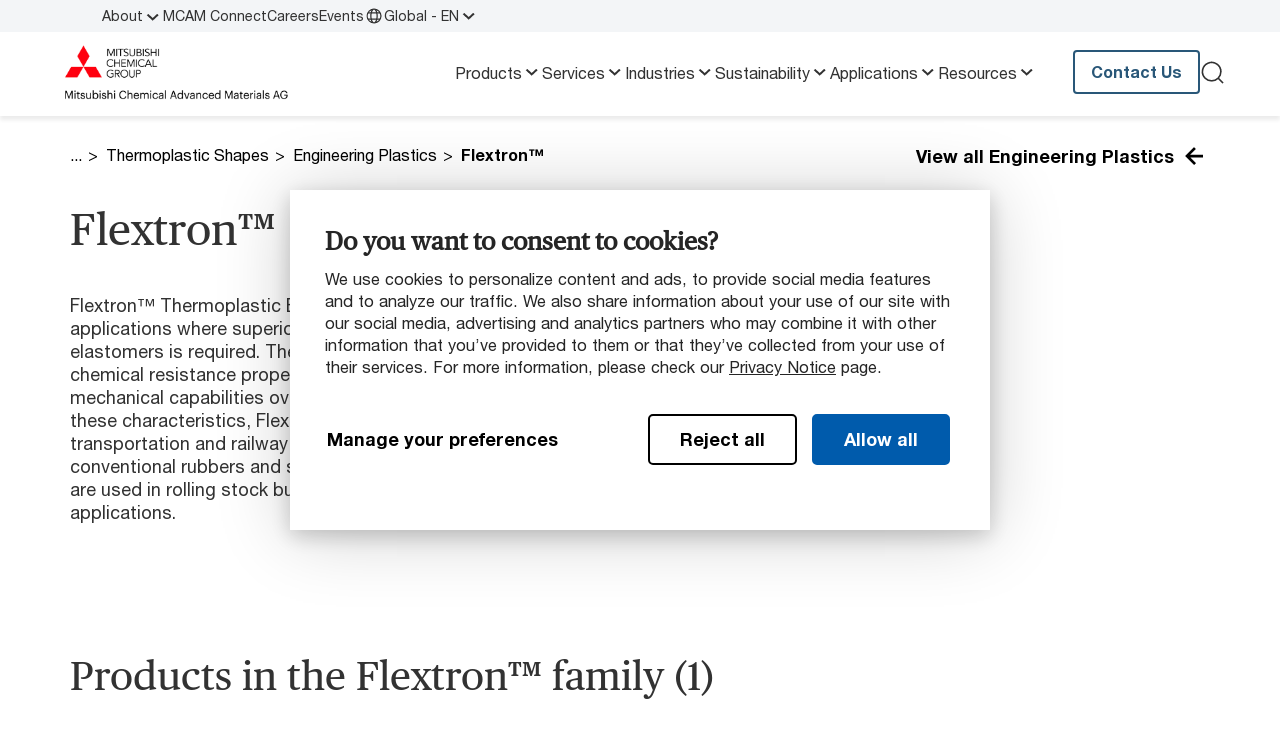

--- FILE ---
content_type: text/html;charset=UTF-8
request_url: https://www.mcam.com/en/products/shapes/engineering/flextron
body_size: 7590
content:
<!DOCTYPE html>
<html xml:lang="en" lang="en">
<head>
<meta charset="utf-8"/>
<meta http-equiv="X-UA-Compatible" content="IE=edge">
<meta name="viewport" content="width=device-width, initial-scale=1">
<title>Flextron™ TPE - Thermoplastic Elastomer | MCG</title>
<link rel="stylesheet" href="/.resources/mcam/webresources/css/chunk-vendors~2025-06-26-14-54-39-288~cache.css" media="all" />
<link rel="stylesheet" href="/.resources/mcam/webresources/css/app~2025-06-26-14-54-39-288~cache.css" media="all" />
<link rel="preload"
href="/.resources/mcam/webresources/fonts/HelveticaNeueLTStd-Roman.woff2"
type="font/woff2" as="font" crossorigin="anonymous">
<link rel="preload"
href="/.resources/mcam/webresources/fonts/PublicoText-Roman-Web.woff2"
type="font/woff2" as="font" crossorigin="anonymous">
<link rel="preload"
href="/.resources/mcam/webresources/fonts/HelveticaNeueLTStd-Bd.woff2"
type="font/woff2" as="font" crossorigin="anonymous">
<link rel="apple-touch-icon" sizes="180x180" href="/.resources/mcam/webresources/favicon/apple-touch-icon.png?v=2.1">
<link rel="icon" type="image/png" sizes="32x32" href="/.resources/mcam/webresources/favicon/favicon-32x32.png?v=2.1">
<link rel="icon" type="image/png" sizes="16x16" href="/.resources/mcam/webresources/favicon/favicon-16x16.png?v=2.1">
<link rel="manifest" href="/.resources/mcam/webresources/favicon/site.webmanifest?v=2.1" crossorigin="use-credentials">
<link rel="mask-icon" href="/.resources/mcam/webresources/favicon/safari-pinned-tab.svg?v=2.1" color="#db000d">
<link rel="shortcut icon" href="/.resources/mcam/webresources/favicon/favicon.ico?v=2.1">
<meta name="msapplication-TileColor" content="#db000d?v=2.1">
<meta name="msapplication-config" content="/.resources/mcam/webresources/favicon/browserconfig.xml?v=2.1">
<meta name="theme-color" content="#ffffff?v=2.1">
<meta property="og:locale" content="en">
<meta property="og:locale:alternate" content="de">
<meta property="og:locale:alternate" content="ja">
<meta property="og:locale:alternate" content="fr">
<meta property="og:locale:alternate" content="zh">
<meta property="og:type" content="website">
<meta property="og:title" content="Flextron™ TPE - Thermoplastic Elastomer | MCG">
<meta property="og:url" content="https://www.mcam.com/en/products/shapes/engineering/flextron">
<meta property="og:site_name" content="Mitsubishi Chemical Group - Advanced Materials Division">
<meta property="og:image" content="https://www.mcam.com/.imaging/mte/mcam/og-image/dam/mcam/banners_new/H1/home-header/jcr:content/mcg-home-hero-1440x672.jpg">
<meta property="og:image:width" content="1200">
<meta property="og:image:height" content="630">
<meta name="description" content="Flextron™ TPE outperforms conventional elastomers, exhibiting excellent chemical resistance and consistent mechanical capabilities over a wide temperature range."/>
<link rel="canonical" href="https://www.mcam.com/en/products/shapes/engineering/flextron"/>
<link rel="alternate" href="https://www.mcam.com/de/products/shapes/engineering/flextron" hreflang="de"/>
<link rel="alternate" href="https://www.mcam.com/ja/products/shapes/engineering/flextron" hreflang="ja"/>
<link rel="alternate" href="https://www.mcam.com/fr/products/shapes/engineering/flextron" hreflang="fr"/>
<link rel="alternate" href="https://www.mcam.com/zh/products/shapes/engineering/flextron" hreflang="zh"/>
<link rel="alternate" href="https://www.mcam.com/en/products/shapes/engineering/flextron" hreflang="x-default">
<link rel="alternate" href="https://www.mcam.com/en/products/shapes/engineering/flextron" hreflang="en">
<base href="/">
<script type="text/javascript">
const _mgnl = {
get language() {
return "en"
},
get contextPath() {
return "";
},
get editMode() {
return false;
},
get authorInstance() {
return false;
},
get siteRoot() {
return "";
},
get gtmEnabled() {
return true
},
get siteName() {
return "mcam"
},
get matfindApiUrl() {
return "https://matfind-prd.mcam-production.trimm.net";
},
get recaptchaSiteKey() {
return "";
}
};
</script>
<!-- Adding data Layer for GTM -->
<script> window.dataLayer = window.dataLayer || []; </script>
<!-- Google Tag Manager -->
<script>(function (w, d, s, l, i) {
w[l] = w[l] || [];
w[l].push({
'gtm.start':
new Date().getTime(), event: 'gtm.js'
});
var f = d.getElementsByTagName(s)[0],
j = d.createElement(s), dl = l != 'dataLayer' ? '&l=' + l : '';
j.async = true;
j.src =
'https://data.mcam.com/gtm.js?id=' + i + dl;
f.parentNode.insertBefore(j, f);
})(window, document, 'script', 'dataLayer', 'GTM-KGVQV3');</script>
<!-- End Google Tag Manager -->
<meta content="flextron:engineering" name="gtmPageTitle"/>
<meta content="products:shapes" name="gtmPageType"/>
<meta content="english" name="gtmLanguage"/>
<meta content="1.7.16" name="version"/>
<script type="text/javascript"> _linkedin_partner_id = "1393817";
window._linkedin_data_partner_ids = window._linkedin_data_partner_ids || [];
window._linkedin_data_partner_ids.push(_linkedin_partner_id); </script>
<script type="text/javascript"> (function (l) {
if (!l) {
window.lintrk = function (a, b) {
window.lintrk.q.push([a, b])
};
window.lintrk.q = []
}
var s = document.getElementsByTagName("script")[0];
var b = document.createElement("script");
b.type = "text/javascript";
b.async = true;
b.src = "https://snap.licdn.com/li.lms-analytics/insight.min.js";
s.parentNode.insertBefore(b, s);
})(window.lintrk); </script>
<noscript><img height="1" width="1" style="display:none;" alt=""
src="https://px.ads.linkedin.com/collect/?pid=1393817&fmt=gif"/></noscript>
</head>
<body class="page-virtualProductGroup">
<!-- Google Tag Manager (noscript) -->
<noscript><iframe src="https://data.mcam.com/ns.html?id=GTM-KGVQV3"
height="0" width="0" style="display:none;visibility:hidden"></iframe></noscript>
<!-- End Google Tag Manager (noscript) -->
<div id="IE_overlay">
<div class="modal fade show" style="display: block;" id="ieModal" tabindex="-1" aria-labelledby="ieModalLabel">
<div class="modal-dialog">
<div class="modal-content">
<div class="modal-header">
<h4 class="modal-title fw-bold text-primary" style="color: #ff000f;" id="exampleModalLabel">Unsupported Browser</h4>
<div id="close_IE_overlay" class="close-icon" data-bs-dismiss="modal" aria-label="Close">&#10005;</div>
</div>
<div class="modal-body">
<span>This website will offer limited functionality in this browser. We only support the recent versions of major browsers like Chrome, Firefox, Safari, and Edge.</span>
</div>
</div>
</div>
</div>
</div>
<script>
(function () {
const isIE = /MSIE|Trident/.test(window.navigator.userAgent);
const ieContent = document.getElementById('IE_overlay');
function checkIE() {
if (isIE) {
addOverlay();
}
ieContent.parentNode.removeChild(ieContent);
}
function addOverlay() {
const template = document.getElementById('IE_overlay');
template.insertAdjacentHTML('afterend', template.innerHTML);
document.addEventListener('click', function(e){
if(e.target && e.target.id === 'close_IE_overlay'){
closeOverlay();
}
});
}
function closeOverlay() {
document.querySelector('#ieModal').style.display = "none";
}
checkIE();
})();
</script>
<div id="app">
<section class="navigation">
<desktop-mobile breakpoint="xl">
<template #desktop>
<div class="navigation__top">
<div class="top-menu">
<div class="container">
<nav>
<ol class="top-menu__items">
<li>
<input type="checkbox" id="navigation-09b2caf1-65fa-4bd3-8824-9e192c1a0286"
class="mobile-navigation__bottom-button" />
<a href="/en/about"
target="_self"
>
About
<label for="navigation-09b2caf1-65fa-4bd3-8824-9e192c1a0286">
<chevron-down/>
</label>
</a>
<div class="dropdown-navigation">
<nav>
<ol>
<li>
<a href="/en/about/mission-vision-and-values" data-text="Purpose"
target="_self"
>
Purpose
</a>
</li>
<li>
<a href="/en/about/safety" data-text="Safety"
target="_self"
>
Safety
</a>
</li>
<li>
<a href="/en/about/quality" data-text="Quality"
target="_self"
>
Quality
</a>
</li>
<li>
<a href="/en/about/innovation" data-text="Innovation"
target="_self"
>
Innovation
</a>
</li>
<li>
<a href="/en/about/partnering-with-us" data-text="Partnering with Us "
target="_self"
>
Partnering with Us
</a>
</li>
<li>
<a href="/en/about/locations" data-text="Locations"
target="_self"
>
Locations
</a>
</li>
</ol>
</nav>
</div>
</li>
<li>
<a href="/en/mcam-connect"
target="_self"
>
MCAM Connect
</a>
</li>
<li>
<a href="/en/careers"
target="_self"
>
Careers
</a>
</li>
<li>
<a href="/en/events"
target="_self"
>
Events
</a>
</li>
<li class="no-hover">
<a href="#" onclick="return false;" data-bs-toggle="modal" data-bs-target="#modal-languageSelector">
<globe-icon></globe-icon>Global - EN
<chevron-down></chevron-down>
</a>
<teleport to="body">
<div class="modal fade language-modal" id="modal-languageSelector" tabindex="-1"
aria-labelledby="modal-languageSelectorLabel"
aria-hidden="true">
<div class="modal-dialog">
<div class="modal-content">
<div class="modal-header">
<span class="modal-title fw-bold" id="modal-languageSelectorLabel">
Choose your language
</span>
<close-icon class="close-icon" data-bs-dismiss="modal" aria-label="Close"/>
</div>
<div class="modal-body">
<span class="language-modal__subtitle"></span>
<hr class="divider divider--gray">
<div class="language-modal__language-list">
<dl>
<dt>Global</dt>
<dd data-bs-dismiss="modal">
<a href="https://www.mcam.com/en/products/shapes/engineering/flextron" >English</a>
<div class="language-modal__postfix-icon">
<linkout-icon/>
</div>
</dd>
<dd data-bs-dismiss="modal">
<a href="https://www.mcam.com/zh/products/shapes/engineering/flextron" >中文</a>
<div class="language-modal__postfix-icon">
<linkout-icon/>
</div>
</dd>
<dd data-bs-dismiss="modal">
<a href="https://www.mcam.com/ja/products/shapes/engineering/flextron" >日本語</a>
<div class="language-modal__postfix-icon">
<linkout-icon/>
</div>
</dd>
<dd data-bs-dismiss="modal">
<a href="https://www.mcam.com/de/products/shapes/engineering/flextron" >Deutsch</a>
<div class="language-modal__postfix-icon">
<linkout-icon/>
</div>
</dd>
<dd data-bs-dismiss="modal">
<a href="https://www.mcam.com/fr/products/shapes/engineering/flextron" >Français</a>
<div class="language-modal__postfix-icon">
<linkout-icon/>
</div>
</dd>
</dl>
</div>
</div>
</div>
</div>
</div>
</teleport>
</li>
</ol>
</nav>
</div>
</div>
</div>
<div class="navigation__main">
<div class="container">
<div class="navigation__logo">
<a href="/en"
@click="$dataLayerPush({'event': 'navigationHeader', 'headerElementClick': 'Logo'});">
<figure class="image">
<picture class="image">
<source srcset="/.imaging/mte/mcam/original-4x/dam/mcam/logos/mcg_logo_mcam_ag_rgb.png/jcr:content/mcg_logo_mcam_ag_rgb.png" media="(min-width: 1920px)">
<source srcset="/.imaging/mte/mcam/original-3x/dam/mcam/logos/mcg_logo_mcam_ag_rgb.png/jcr:content/mcg_logo_mcam_ag_rgb.png" media="(min-width: 1440px)">
<source srcset="/.imaging/mte/mcam/original-2x/dam/mcam/logos/mcg_logo_mcam_ag_rgb.png/jcr:content/mcg_logo_mcam_ag_rgb.png" media="(min-width: 960px)">
<source srcset="/.imaging/mte/mcam/original-1x/dam/mcam/logos/mcg_logo_mcam_ag_rgb.png/jcr:content/mcg_logo_mcam_ag_rgb.png" media="(max-width: 480px)">
<img src="/.imaging/mte/mcam/original-1x/dam/mcam/logos/mcg_logo_mcam_ag_rgb.png/jcr:content/mcg_logo_mcam_ag_rgb.png"
srcset="/.imaging/mte/mcam/original-1x/dam/mcam/logos/mcg_logo_mcam_ag_rgb.png/jcr:content/mcg_logo_mcam_ag_rgb.png"
alt="mcg_logo_mcam_ag_rgb"
title=""
loading="lazy" />
</picture>
</figure>
</a>
</div>
<nav>
<ol class="navigation__links">
<li>
<a href="/en/products">
Products
<chevron-down/>
</a>
<div class="sub-navigation">
<div class="container">
<div class="sub-navigation__wrapper">
<div class="sub-navigation__links-wrapper">
<div class="sub-navigation__links ">
<div>
<a class="fw-bold sub-navigation__title sub-navigation__title--link" href="/en/products/shapes">Thermoplastic Shapes</a>
<nav>
<ol>
<li><a href="/en/products/shapes/standard">Standard (&lt;65ºC / 149ºF)</a></li>
<li><a href="/en/products/shapes/engineering">Engineering (&lt;120ºC / 250ºF)</a></li>
<li><a href="/en/products/shapes/advanced">Advanced (&lt;230ºC / 450ºF)</a></li>
<li><a href="/en/products/shapes/extreme">Extreme/Imidized (&lt;425ºC / 800ºF)</a></li>
</ol>
</nav>
</div>
<div>
<a class="fw-bold sub-navigation__title sub-navigation__title--link" href="/en/products/composites">Composites</a>
<nav>
<ol>
<li><a href="/en/products/composites/carbon-fiber">Carbon Composites</a></li>
<li><a href="/en/products/composites/glass-fiber">Glass Fiber Composites</a></li>
<li><a href="/en/products/composites/prepregs">Prepregs</a></li>
</ol>
</nav>
</div>
<div>
<span class="fw-bold sub-navigation__title">Recycled Thermoplastics</span>
<nav>
<ol>
<li><a href="/en/products/statera">Statera™ Recycled Materials</a></li>
<li><a href="/en/products/reprocessed-granular">Recycled Granular</a></li>
<li><a href="/en/services/recycling">Take-back Services</a></li>
</ol>
</nav>
</div>
<div>
<span class="fw-bold sub-navigation__title">Material Solutions by Industry</span>
<nav>
<ol>
<li><a href="/en/products/vmx">VMX Detectable Plastics</a></li>
<li><a href="/en/products/esd">ESD Plastics</a></li>
<li><a href="/en/applications/linings">UHMW-PE Liners</a></li>
<li><a href="/en/products/pfas-alternatives">PFAS Alternatives</a></li>
<li><a href="/en/products/lsg">Life Science Grades</a></li>
<li><a href="/en/products/nuclear-polymers">PMUC-approved materials</a></li>
</ol>
</nav>
</div>
</div>
<div class="sub-navigation__link-all">
<a href="/en/products" class="btn btn--text btn-text-dark">
<span>Products</span>
<arrow-right/>
</a>
</div>
</div>
<div class="sub-navigation__featured">
<span class="fw-bold sub-navigation__title">Related Topics</span>
<div class="sub-navigation__featured-items">
<nav>
<ol>
<li><a href="/en/products/matfind">MatFind Material Selector</a></li>
<li><a href="/en/support/product-data-sheet">Product Datasheets</a></li>
<li><a href="/en/support/delivery-program">Delivery Program Stock Shapes</a></li>
</ol>
</nav>
</div>
</div>
</div>
</div>
</div>
</li>
<li>
<a href="/en/services">
Services
<chevron-down/>
</a>
<div class="sub-navigation">
<div class="container">
<div class="sub-navigation__wrapper">
<div class="sub-navigation__links-wrapper">
<div class="sub-navigation__links ">
<div>
<span class="fw-bold sub-navigation__title">Services</span>
<nav>
<ol>
<li><a href="/en/services/material-selection">Material Selection</a></li>
<li><a href="/en/services/production">Production</a></li>
<li><a href="/en/services/testing">Testing</a></li>
<li><a href="/en/services/recycling">Recycling</a></li>
</ol>
</nav>
</div>
</div>
<div class="sub-navigation__link-all">
<a href="/en/services" class="btn btn--text btn-text-dark">
<span>Services</span>
<arrow-right/>
</a>
</div>
</div>
<div class="sub-navigation__featured">
<span class="fw-bold sub-navigation__title">Related Topics</span>
<div class="sub-navigation__featured-items">
<nav>
<ol>
<li><a href="/en/services/production/injection-molding">Injection Molding Services</a></li>
</ol>
</nav>
</div>
</div>
</div>
</div>
</div>
</li>
<li>
<a href="/en/industries">
Industries
<chevron-down/>
</a>
<div class="sub-navigation">
<div class="container">
<div class="sub-navigation__wrapper">
<div class="sub-navigation__links-wrapper">
<div class="sub-navigation__links ">
<div>
<span class="fw-bold sub-navigation__title">Solutions by Industry</span>
<nav>
<ol>
<li><a href="/en/industries/automotive">Automotive</a></li>
<li><a href="/en/industries/semiconductor-electronics">Semiconductor &amp; Electronics</a></li>
<li><a href="/en/industries/aerospace">Aerospace</a></li>
<li><a href="/en/industries/healthcare">Healthcare</a></li>
<li><a href="/en/industries/food-pharma">Food &amp; Pharma</a></li>
<li><a href="/en/industries/sports-leisure">Sports &amp; Leisure</a></li>
<li><a href="/en/industries/linings">Linings</a></li>
<li><a href="/en/industries/renewable-energy">Renewable Energy</a></li>
<li><a href="/en/industries/fluid-management">Advanced Fluid Management</a></li>
</ol>
</nav>
</div>
</div>
<div class="sub-navigation__link-all">
<a href="/en/industries" class="btn btn--text btn-text-dark">
<span>Industries</span>
<arrow-right/>
</a>
</div>
</div>
<div class="sub-navigation__featured">
<span class="fw-bold sub-navigation__title">Related Topics</span>
<div class="sub-navigation__featured-items">
<nav>
<ol>
<li><a href="/en/applications/linings">UHMW Liners</a></li>
<li><a href="/en/products/esd">ESD Plastics</a></li>
<li><a href="/en/products/vmx">VMX Detectable Plastics</a></li>
</ol>
</nav>
</div>
</div>
</div>
</div>
</div>
</li>
<li>
<a href="/en/sustainability">
Sustainability
<chevron-down/>
</a>
<div class="sub-navigation">
<div class="container">
<div class="sub-navigation__wrapper">
<div class="sub-navigation__links-wrapper">
<div class="sub-navigation__links ">
<div>
<span class="fw-bold sub-navigation__title">Sustainability</span>
<nav>
<ol>
<li><a href="/en/sustainability">Our Commitment</a></li>
<li><a href="/en/products/statera">Statera™ Recycled Materials</a></li>
<li><a href="/en/services/recycling">Take-back Programs</a></li>
<li><a href="/en/products/reprocessed-granular">Recycled Granular</a></li>
</ol>
</nav>
</div>
</div>
<div class="sub-navigation__link-all">
<a href="/en/sustainability" class="btn btn--text btn-text-dark">
<span>Sustainability</span>
<arrow-right/>
</a>
</div>
</div>
<div class="sub-navigation__featured">
<span class="fw-bold sub-navigation__title">Related Topics</span>
<div class="sub-navigation__featured-items">
<nav>
<ol>
<li><a href="/en/case-studies/recycled-carbon-fiber">Case Study: How we Recycle Carbon Fiber</a></li>
<li><a href="/en/case-studies/kyrontex-cabin-panels-boeing">Case Study: Helping Reduce Carbon Emissions in Aerospace</a></li>
</ol>
</nav>
</div>
</div>
</div>
</div>
</div>
</li>
<li>
<a href="/en/applications">
Applications
<chevron-down/>
</a>
<div class="sub-navigation">
<div class="container">
<div class="sub-navigation__wrapper">
<div class="sub-navigation__links-wrapper">
<div class="sub-navigation__links ">
<div>
<span class="fw-bold sub-navigation__title">Applications Stories</span>
<nav>
<ol>
<li><a href="/en/applications/bushings-bearings">Bushing &amp; Bearings</a></li>
<li><a href="/en/applications/wear-pads">Wear Pads</a></li>
<li><a href="/en/applications/wear-strips">Wear Strips</a></li>
<li><a href="/en/applications/linings">Linings</a></li>
<li><a href="/en/applications/seals">Seals</a></li>
<li><a href="/en/applications/valves">Valves</a></li>
<li><a href="/en/applications/gears">Gears</a></li>
<li><a href="/en/applications/chain-guides">Chain Guides</a></li>
<li><a href="/en/applications/dewatering">Dewatering</a></li>
</ol>
</nav>
</div>
<div>
<span class="fw-bold sub-navigation__title">Case Studies</span>
<nav>
<ol>
<li><a href="/en/case-studies">All Case Studies</a></li>
</ol>
</nav>
</div>
</div>
<div class="sub-navigation__link-all">
<a href="/en/applications" class="btn btn--text btn-text-dark">
<span>Applications</span>
<arrow-right/>
</a>
</div>
</div>
<div class="sub-navigation__featured">
<span class="fw-bold sub-navigation__title">Related Topics</span>
<div class="sub-navigation__featured-items">
<nav>
<ol>
<li><a href="/en/case-studies/recycled-carbon-fiber">Case Study: How We Recycle Carbon Fiber</a></li>
<li><a href="/en/case-studies/silo-liner">Case Study: Cost-effective Liner Installation</a></li>
<li><a href="/en/case-studies/prepreg-car-body-panels">Case Study: Scaleable Auto-Body Panels</a></li>
</ol>
</nav>
</div>
</div>
</div>
</div>
</div>
</li>
<li>
<a href="/en/support">
Resources
<chevron-down/>
</a>
<div class="sub-navigation">
<div class="container">
<div class="sub-navigation__wrapper">
<div class="sub-navigation__links-wrapper">
<div class="sub-navigation__links ">
<div>
<span class="fw-bold sub-navigation__title">Documentation</span>
<nav>
<ol>
<li><a href="/en/support/product-data-sheet">Product Datasheets</a></li>
<li><a href="/en/support/regulatory-information">Regulatory Information</a></li>
<li><a href="/en/support/certifications-and-ordinances">Certifications &amp; Ordinances</a></li>
<li><a href="/en/support/terms-and-conditions">Terms &amp; Conditions</a></li>
<li><a href="/en/support/delivery-program">Delivery Program Stock Shapes</a></li>
</ol>
</nav>
</div>
<div>
<span class="fw-bold sub-navigation__title">Guides</span>
<nav>
<ol>
<li><a href="/en/products/matfind">MatFind Material Selector</a></li>
<li><a href="/en/support/chemical-resistance-information">Chemical Resistance Database</a></li>
<li><a href="/en/support/machinists-toolkit">Machinist&#039;s Toolkit</a></li>
<li><a href="/en/support/material-properties">Material Property Guides</a></li>
</ol>
</nav>
</div>
<div>
<span class="fw-bold sub-navigation__title">Brochures</span>
<nav>
<ol>
<li><a href="/en/support/industry-brochures">Product &amp; Industry Brochures</a></li>
</ol>
</nav>
</div>
</div>
<div class="sub-navigation__link-all">
<a href="/en/support" class="btn btn--text btn-text-dark">
<span>Resources</span>
<arrow-right/>
</a>
</div>
</div>
<div class="sub-navigation__featured">
<span class="fw-bold sub-navigation__title">Related Topics</span>
<div class="sub-navigation__featured-items">
<nav>
<ol>
<li><a href="/en/support/material-properties/wear-resistance">Wear Resistance in Engineering Plastics</a></li>
<li><a href="/en/support/material-properties/dimensional-stability">Dimensional Stability in Engineering Plastics</a></li>
</ol>
</nav>
</div>
</div>
</div>
</div>
</div>
</li>
</ol>
</nav>
<ul class="navigation__actions">
<li>
<a class="btn btn-blue-gray-1000 btn-small btn--slim" href="/en/contact"
target="_self"
>
<span>Contact Us</span>
<component is="no-icon"></component>
</a>
</li>
<li>
<a href="#" @click.prevent>
<search-modal base-url="/en/search"
search-text="What are you searching for?"/>
</a>
</li>
</ul>
</div>
</div>
</template>
<template #mobile>
<section class="navigation">
<div class="navigation__main">
<div class="container">
<input type="checkbox" id="navigation-burger" class="navigation__burger">
<div class="navigation__logo">
<a href="/en"
@click="$dataLayerPush({'event': 'navigationHeader', 'headerElementClick': 'Logo'});">
<figure class="image">
<picture class="image">
<source srcset="/.imaging/mte/mcam/original-4x/dam/mcam/logos/mcg_logo_mcam_ag_rgb.png/jcr:content/mcg_logo_mcam_ag_rgb.png" media="(min-width: 1920px)">
<source srcset="/.imaging/mte/mcam/original-3x/dam/mcam/logos/mcg_logo_mcam_ag_rgb.png/jcr:content/mcg_logo_mcam_ag_rgb.png" media="(min-width: 1440px)">
<source srcset="/.imaging/mte/mcam/original-2x/dam/mcam/logos/mcg_logo_mcam_ag_rgb.png/jcr:content/mcg_logo_mcam_ag_rgb.png" media="(min-width: 960px)">
<source srcset="/.imaging/mte/mcam/original-1x/dam/mcam/logos/mcg_logo_mcam_ag_rgb.png/jcr:content/mcg_logo_mcam_ag_rgb.png" media="(max-width: 480px)">
<img src="/.imaging/mte/mcam/original-1x/dam/mcam/logos/mcg_logo_mcam_ag_rgb.png/jcr:content/mcg_logo_mcam_ag_rgb.png"
srcset="/.imaging/mte/mcam/original-1x/dam/mcam/logos/mcg_logo_mcam_ag_rgb.png/jcr:content/mcg_logo_mcam_ag_rgb.png"
alt="mcg_logo_mcam_ag_rgb"
title=""
loading="lazy" />
</picture>
</figure>
</a>
</div>
<nav>
<div class="navigation__mobile">
<div class="mobile-navigation">
<ol class="mobile-navigation__links mobile-navigation__collapse">
<li>
<a href="/en/products">
Products
</a>
<input type="checkbox" id="navigation-ed065ecf-0045-4a90-8383-17509f26522e" class="mobile-navigation__button">
<label for="navigation-ed065ecf-0045-4a90-8383-17509f26522e"></label>
<div class="mobile-navigation__sub bg--blue-gray-0">
<ol class="mobile-navigation__links__nested">
<li>
<a href="/en/products/shapes">
Thermoplastic Shapes
<arrow-right/>
</a>
<div class="mobile-navigation__sub-items">
<ol>
<li>
<a href="/en/products/shapes/standard">
Standard (&lt;65ºC / 149ºF)
</a>
</li>
<li>
<a href="/en/products/shapes/engineering">
Engineering (&lt;120ºC / 250ºF)
</a>
</li>
<li>
<a href="/en/products/shapes/advanced">
Advanced (&lt;230ºC / 450ºF)
</a>
</li>
<li>
<a href="/en/products/shapes/extreme">
Extreme/Imidized (&lt;425ºC / 800ºF)
</a>
</li>
</ol>
</div>
</li>
<li>
<a href="/en/products/composites">
Composites
<arrow-right/>
</a>
<div class="mobile-navigation__sub-items">
<ol>
<li>
<a href="/en/products/composites/carbon-fiber">
Carbon Composites
</a>
</li>
<li>
<a href="/en/products/composites/glass-fiber">
Glass Fiber Composites
</a>
</li>
<li>
<a href="/en/products/composites/prepregs">
Prepregs
</a>
</li>
</ol>
</div>
</li>
<li>
<span>Recycled Thermoplastics</span>
<div class="mobile-navigation__sub-items">
<ol>
<li>
<a href="/en/products/statera">
Statera™ Recycled Materials
</a>
</li>
<li>
<a href="/en/products/reprocessed-granular">
Recycled Granular
</a>
</li>
<li>
<a href="/en/services/recycling">
Take-back Services
</a>
</li>
</ol>
</div>
</li>
<li>
<span>Material Solutions by Industry</span>
<div class="mobile-navigation__sub-items">
<ol>
<li>
<a href="/en/products/vmx">
VMX Detectable Plastics
</a>
</li>
<li>
<a href="/en/products/esd">
ESD Plastics
</a>
</li>
<li>
<a href="/en/applications/linings">
UHMW-PE Liners
</a>
</li>
<li>
<a href="/en/products/pfas-alternatives">
PFAS Alternatives
</a>
</li>
<li>
<a href="/en/products/lsg">
Life Science Grades
</a>
</li>
<li>
<a href="/en/products/nuclear-polymers">
PMUC-approved materials
</a>
</li>
</ol>
</div>
</li>
</ol>
</div>
</li>
<li>
<a href="/en/services">
Services
</a>
<input type="checkbox" id="navigation-64fe97c6-82df-45a3-811e-656513f0837b" class="mobile-navigation__button">
<label for="navigation-64fe97c6-82df-45a3-811e-656513f0837b"></label>
<div class="mobile-navigation__sub bg--blue-gray-0">
<ol class="mobile-navigation__links__nested">
<li>
<span>Services</span>
<div class="mobile-navigation__sub-items">
<ol>
<li>
<a href="/en/services/material-selection">
Material Selection
</a>
</li>
<li>
<a href="/en/services/production">
Production
</a>
</li>
<li>
<a href="/en/services/testing">
Testing
</a>
</li>
<li>
<a href="/en/services/recycling">
Recycling
</a>
</li>
</ol>
</div>
</li>
</ol>
</div>
</li>
<li>
<a href="/en/industries">
Industries
</a>
<input type="checkbox" id="navigation-b4ca8af6-7e5a-4b6e-b3e5-6c1becbbeafc" class="mobile-navigation__button">
<label for="navigation-b4ca8af6-7e5a-4b6e-b3e5-6c1becbbeafc"></label>
<div class="mobile-navigation__sub bg--blue-gray-0">
<ol class="mobile-navigation__links__nested">
<li>
<span>Solutions by Industry</span>
<div class="mobile-navigation__sub-items">
<ol>
<li>
<a href="/en/industries/automotive">
Automotive
</a>
</li>
<li>
<a href="/en/industries/semiconductor-electronics">
Semiconductor &amp; Electronics
</a>
</li>
<li>
<a href="/en/industries/aerospace">
Aerospace
</a>
</li>
<li>
<a href="/en/industries/healthcare">
Healthcare
</a>
</li>
<li>
<a href="/en/industries/food-pharma">
Food &amp; Pharma
</a>
</li>
<li>
<a href="/en/industries/sports-leisure">
Sports &amp; Leisure
</a>
</li>
<li>
<a href="/en/industries/linings">
Linings
</a>
</li>
<li>
<a href="/en/industries/renewable-energy">
Renewable Energy
</a>
</li>
<li>
<a href="/en/industries/fluid-management">
Advanced Fluid Management
</a>
</li>
</ol>
</div>
</li>
</ol>
</div>
</li>
<li>
<a href="/en/sustainability">
Sustainability
</a>
<input type="checkbox" id="navigation-009011ec-d9a3-4855-8c65-df2e6b783b18" class="mobile-navigation__button">
<label for="navigation-009011ec-d9a3-4855-8c65-df2e6b783b18"></label>
<div class="mobile-navigation__sub bg--blue-gray-0">
<ol class="mobile-navigation__links__nested">
<li>
<span>Sustainability</span>
<div class="mobile-navigation__sub-items">
<ol>
<li>
<a href="/en/sustainability">
Our Commitment
</a>
</li>
<li>
<a href="/en/products/statera">
Statera™ Recycled Materials
</a>
</li>
<li>
<a href="/en/services/recycling">
Take-back Programs
</a>
</li>
<li>
<a href="/en/products/reprocessed-granular">
Recycled Granular
</a>
</li>
</ol>
</div>
</li>
</ol>
</div>
</li>
<li>
<a href="/en/applications">
Applications
</a>
<input type="checkbox" id="navigation-073a083f-de0c-4d01-a035-eba14a4efb80" class="mobile-navigation__button">
<label for="navigation-073a083f-de0c-4d01-a035-eba14a4efb80"></label>
<div class="mobile-navigation__sub bg--blue-gray-0">
<ol class="mobile-navigation__links__nested">
<li>
<span>Applications Stories</span>
<div class="mobile-navigation__sub-items">
<ol>
<li>
<a href="/en/applications/bushings-bearings">
Bushing &amp; Bearings
</a>
</li>
<li>
<a href="/en/applications/wear-pads">
Wear Pads
</a>
</li>
<li>
<a href="/en/applications/wear-strips">
Wear Strips
</a>
</li>
<li>
<a href="/en/applications/linings">
Linings
</a>
</li>
<li>
<a href="/en/applications/seals">
Seals
</a>
</li>
<li>
<a href="/en/applications/valves">
Valves
</a>
</li>
<li>
<a href="/en/applications/gears">
Gears
</a>
</li>
<li>
<a href="/en/applications/chain-guides">
Chain Guides
</a>
</li>
<li>
<a href="/en/applications/dewatering">
Dewatering
</a>
</li>
</ol>
</div>
</li>
<li>
<span>Case Studies</span>
<div class="mobile-navigation__sub-items">
<ol>
<li>
<a href="/en/case-studies">
All Case Studies
</a>
</li>
</ol>
</div>
</li>
</ol>
</div>
</li>
<li>
<a href="/en/support">
Resources
</a>
<input type="checkbox" id="navigation-74ddf6b7-587a-4dc4-8edc-f6842b183517" class="mobile-navigation__button">
<label for="navigation-74ddf6b7-587a-4dc4-8edc-f6842b183517"></label>
<div class="mobile-navigation__sub bg--blue-gray-0">
<ol class="mobile-navigation__links__nested">
<li>
<span>Documentation</span>
<div class="mobile-navigation__sub-items">
<ol>
<li>
<a href="/en/support/product-data-sheet">
Product Datasheets
</a>
</li>
<li>
<a href="/en/support/regulatory-information">
Regulatory Information
</a>
</li>
<li>
<a href="/en/support/certifications-and-ordinances">
Certifications &amp; Ordinances
</a>
</li>
<li>
<a href="/en/support/terms-and-conditions">
Terms &amp; Conditions
</a>
</li>
<li>
<a href="/en/support/delivery-program">
Delivery Program Stock Shapes
</a>
</li>
</ol>
</div>
</li>
<li>
<span>Guides</span>
<div class="mobile-navigation__sub-items">
<ol>
<li>
<a href="/en/products/matfind">
MatFind Material Selector
</a>
</li>
<li>
<a href="/en/support/chemical-resistance-information">
Chemical Resistance Database
</a>
</li>
<li>
<a href="/en/support/machinists-toolkit">
Machinist&#039;s Toolkit
</a>
</li>
<li>
<a href="/en/support/material-properties">
Material Property Guides
</a>
</li>
</ol>
</div>
</li>
<li>
<span>Brochures</span>
<div class="mobile-navigation__sub-items">
<ol>
<li>
<a href="/en/support/industry-brochures">
Product &amp; Industry Brochures
</a>
</li>
</ol>
</div>
</li>
</ol>
</div>
</li>
</ol>
<div class="mobile-navigation__bottom bg--blue-gray-100">
<nav>
<ol class="mobile-navigation__bottom-links">
<li>
<input type="checkbox" id="navigation-09b2caf1-65fa-4bd3-8824-9e192c1a0286"
class="mobile-navigation__bottom-button" />
<a href="/en/about"
target="_self"
>
About
<label for="navigation-09b2caf1-65fa-4bd3-8824-9e192c1a0286">
<chevron-down/>
</label>
</a>
<div class="dropdown-navigation">
<nav>
<ol>
<li>
<a href="/en/about/mission-vision-and-values" data-text="Purpose"
target="_self"
>
Purpose
</a>
</li>
<li>
<a href="/en/about/safety" data-text="Safety"
target="_self"
>
Safety
</a>
</li>
<li>
<a href="/en/about/quality" data-text="Quality"
target="_self"
>
Quality
</a>
</li>
<li>
<a href="/en/about/innovation" data-text="Innovation"
target="_self"
>
Innovation
</a>
</li>
<li>
<a href="/en/about/partnering-with-us" data-text="Partnering with Us "
target="_self"
>
Partnering with Us
</a>
</li>
<li>
<a href="/en/about/locations" data-text="Locations"
target="_self"
>
Locations
</a>
</li>
</ol>
</nav>
</div>
</li>
<li>
<a href="/en/mcam-connect"
target="_self"
>
MCAM Connect
</a>
</li>
<li>
<a href="/en/careers"
target="_self"
>
Careers
</a>
</li>
<li>
<a href="/en/events"
target="_self"
>
Events
</a>
</li>
<li>
<a href="#" onclick="return false;" data-bs-toggle="modal" data-bs-target="#modal-languageSelector">
<globe-icon></globe-icon>Global - EN
<chevron-down></chevron-down>
</a>
<teleport to="body">
<div class="modal fade language-modal" id="modal-languageSelector" tabindex="-1"
aria-labelledby="modal-languageSelectorLabel"
aria-hidden="true">
<div class="modal-dialog">
<div class="modal-content">
<div class="modal-header">
<span class="modal-title fw-bold" id="modal-languageSelectorLabel">
Choose your language
</span>
<close-icon class="close-icon" data-bs-dismiss="modal" aria-label="Close"/>
</div>
<div class="modal-body">
<span class="language-modal__subtitle"></span>
<hr class="divider divider--gray">
<div class="language-modal__language-list">
<dl>
<dt>Global</dt>
<dd data-bs-dismiss="modal">
<a href="https://www.mcam.com/en/products/shapes/engineering/flextron" >English</a>
<div class="language-modal__postfix-icon">
<linkout-icon/>
</div>
</dd>
<dd data-bs-dismiss="modal">
<a href="https://www.mcam.com/zh/products/shapes/engineering/flextron" >中文</a>
<div class="language-modal__postfix-icon">
<linkout-icon/>
</div>
</dd>
<dd data-bs-dismiss="modal">
<a href="https://www.mcam.com/ja/products/shapes/engineering/flextron" >日本語</a>
<div class="language-modal__postfix-icon">
<linkout-icon/>
</div>
</dd>
<dd data-bs-dismiss="modal">
<a href="https://www.mcam.com/de/products/shapes/engineering/flextron" >Deutsch</a>
<div class="language-modal__postfix-icon">
<linkout-icon/>
</div>
</dd>
<dd data-bs-dismiss="modal">
<a href="https://www.mcam.com/fr/products/shapes/engineering/flextron" >Français</a>
<div class="language-modal__postfix-icon">
<linkout-icon/>
</div>
</dd>
</dl>
</div>
</div>
</div>
</div>
</div>
</teleport>
</li>
<li>
<a class="btn btn-blue-gray-1000" href="/en/contact"
target="_self"
>
<span>Contact Us</span>
<component is="no-icon"></component>
</a>
</li>
</ol>
</nav>
</div>
</div>
</div>
</nav>
<ul class="navigation__actions">
<li>
<a href="#" @click.prevent>
<search-modal base-url="/en/search"
search-text="What are you searching for?"/>
</a>
</li>
<li class="navigation__burger-icon">
<label for="navigation-burger"/>
</li>
</ul>
</div>
</div>
</section>
</template>
</desktop-mobile>
</section>
<main>
<header class="product-group-header">
<div class="container">
<div class="product-group-header__top">
<section class="breadcrumb">
<span class="breadcrumb__item">
<a class="breadcrumb__link" href="/en">
<span class="breadcrumb__home-text">
Home
</span>
</a>
</span>
<span class="breadcrumb__item">
<a class="breadcrumb__link" href="/en/products">
<span><arrow-left/></span>
<span>Products</span>
</a>
</span>
<span class="breadcrumb__item">
<a class="breadcrumb__link" href="/en/products/shapes">
<span><arrow-left/></span>
<span>Thermoplastic Shapes</span>
</a>
</span>
<span class="breadcrumb__item">
<a class="breadcrumb__link" href="/en/products/shapes/engineering">
<span><arrow-left/></span>
<span>Engineering Plastics</span>
</a>
</span>
<span class="breadcrumb__item">
<a class="breadcrumb__link" href="/en/products/shapes/engineering/flextron">
<span><arrow-left/></span>
<span>Flextron™</span>
</a>
</span>
</section>
<a class="btn btn-text-dark btn--text" href="https://www.mcam.com/en/products/shapes/engineering"
>
<span>View all Engineering Plastics</span>
<component is="arrow-left"></component>
</a>
</div>
<div class="product-group-header__info">
<div class="row">
<div class="col-lg-6">
<h1>Flextron™</h1>
<div>
<p>Flextron™ Thermoplastic Elastomer (TPE) shapes excel in applications where superior performance over conventional elastomers is required. These TPE materials exhibit excellent chemical resistance properties, while maintaining consistent mechanical capabilities over a broad temperature range. Due to these characteristics, Flextron™ is a favored solution within the transportation and railway industries, often used to replace conventional rubbers and steels in high performance springs that are used in rolling stock buffer, draw gear, and draft gear applications.</p>
</div>
</div>
<div class="col-lg-5 offset-lg-1 product-group-header__image">
</div>
</div>
<div class="row">
</div>
</div>
</div>
</header>
<section class="no-padding">
<div class="container">
<div class="item-group-overview">
<products-overview-wrapper
node-id="49056"
:limit="0"
:expand="true"
:filters="true">
<template #title="{products, productsCount, isLoading}">
<div v-if="isLoading"
class="w-50 item-group-overview__title animated-bg animated-bg--title-h2"></div>
<div v-else>
<h2 class="item-group-overview__title">
Products in the Flextron™ family ({{ productsCount }})
</h2>
</div>
</template>
<template #body="{products, productsCount, isLoading}">
<div class="item-group-overview__list">
<template v-if="isLoading">
<div v-for="_ in 5" class="product-group-item">
<div class="product-group-item__info">
<div>
<div class="product-group-item__image">
</div>
</div>
<div class="product-group-item__body">
<div class="product-group-item__information">
<div class="product-group-item__title w-50 fw-bold animated-bg animated-bg--text"></div>
<span class="product-group-item__sub-title w-25 animated-bg animated-bg--text"></span>
<div class="product-group-item__text">
<div v-for="_ in 5" class="animated-bg animated-bg--text-sm"></div>
</div>
</div>
<div class="product-group-item__benefits">
<span class="d-block mb-2 w-75 animated-bg animated-bg--text"></span>
<ul>
<li v-for="_ in 3" class="animated-bg animated-bg--text-sm"></li>
</ul>
</div>
<div class="product-group-item__buttons">
<div class="w-50 animated-bg animated-bg--text-sm"></div>
</div>
</div>
</div>
</div>
</template>
<product-wrapper :product="product" :show-media="true" :key="product.id" v-for="product in products">
<template
v-slot="{ productName, shortDescription, baseResin, keyUsps, itemGroup, imageLink, dataSheetUrl, envDataSheetUrl, imageAlt, productLink }">
<div class="product-group-item">
<div class="product-group-item__info" v-if="productLink">
<div>
<div class="product-group-item__image">
<img v-if="imageLink" :src="imageLink" :alt="imageAlt" loading="lazy">
</div>
</div>
<div class="product-group-item__body">
<div class="product-group-item__information">
<a class="btn btn--text btn-text-dark product-group-item__title fw-bold"
:href="productLink">
{{ productName }}
<arrow-right/>
</a>
<span v-if="baseResin"
class="product-group-item__sub-title">{{ baseResin }}</span>
<div class="product-group-item__text">
<div class="font-size-sm" v-html="shortDescription"></div>
</div>
</div>
<div v-if="keyUsps" class="product-group-item__benefits">
<span class="fw-bold d-block mb-2">Material properties at a glance</span>
<div class="font-size-sm" v-html="keyUsps">
</div>
</div>
<div v-if="dataSheetUrl" class="product-group-item__buttons">
<a class="btn btn-text-dark btn--simple btn--small btn--text"
target="_blank"
v-if="dataSheetUrl"
:href="dataSheetUrl">
<span>Download technical datasheet</span>
<document-icon/>
</a>
<a class="btn btn-text-dark btn--simple btn--small btn--text"
target="_blank"
v-if="envDataSheetUrl"
:href="envDataSheetUrl">
<span>Download environmental datasheet</span>
<document-icon/>
</a>
</div>
</div>
</div>
</div>
</template>
</product-wrapper>
</div>
</template>
</products-overview-wrapper>
</div>
</div>
</section>
</main>
<div class="footer footer--light">
<div class="container footer__top">
<scroll-indicator query="#app" :align-to-top="true">
<button class="btn btn-text btn--small btn-text-dark btn--text"
>
<span>Back to top</span>
<component is="chevron-up"></component>
</button>
</scroll-indicator>
</div>
<desktop-mobile breakpoint="xl">
<template #desktop>
<div class="container">
<div class="row">
<div class="col-12 col-lg-8">
<div class="row footer__logo-row">
<div>
<div class="footer__logo">
<a href="https://www.mcgc.com/english"
target="_blank"
rel="noopener"
>
<figure class="image">
<picture class="image">
<source srcset="/dam/jcr:8e8f2e5d-75d7-4ea8-a302-0833f29caf3e/MCG_Stacked_Positive.svg" media="(min-width: 1920px)">
<source srcset="/dam/jcr:8e8f2e5d-75d7-4ea8-a302-0833f29caf3e/MCG_Stacked_Positive.svg" media="(min-width: 1440px)">
<source srcset="/dam/jcr:8e8f2e5d-75d7-4ea8-a302-0833f29caf3e/MCG_Stacked_Positive.svg" media="(min-width: 960px)">
<source srcset="/dam/jcr:8e8f2e5d-75d7-4ea8-a302-0833f29caf3e/MCG_Stacked_Positive.svg" media="(max-width: 480px)">
<img src="/dam/jcr:8e8f2e5d-75d7-4ea8-a302-0833f29caf3e/MCG_Stacked_Positive.svg"
srcset="/dam/jcr:8e8f2e5d-75d7-4ea8-a302-0833f29caf3e/MCG_Stacked_Positive.svg"
alt="MCG_Stacked_Positive"
title=""
loading="lazy" />
</picture>
</figure>
</a>
</div>
</div>
</div>
</div>
<div class="col-12 col-lg-3 ms-auto footer__links-container">
<div class="footer__socials">
<a href="https://twitter.com/mcamconnect" target="_blank">
<twitter-icon/>
</a>
<a href="https://www.linkedin.com/company/mcamconnect/" target="_blank">
<linkedin-icon/>
</a>
<a href="https://www.facebook.com/MCAMconnect/" target="_blank">
<facebook-icon/>
</a>
</div>
</div>
</div>
<div class="row">
<div class="col-md-3">
<h5>Related business</h5>
<ul class="footer__nav-links">
<li>
<a href="https://www.mcgc.com/english/"
target="_blank"
rel="noopener"
>
Mitsubishi Chemical Group
</a>
</li>
<li>
<a href="https://www.mcgc.com/english/kaiteki_solution_center/"
target="_blank"
rel="noopener"
>
KAITEKI Philosophy
</a>
</li>
<li>
<a href="https://growthgarage.mcgc.com/"
target="_blank"
rel="noopener"
>
Growth Garage Open Innovation Hub
</a>
</li>
<li>
<a href="https://www.carbonxt.de/en/"
target="_blank"
rel="noopener"
>
Carbon Fiber Recycling Business
</a>
</li>
</ul>
</div>
<div class="col-md-3">
<h5>Company</h5>
<ul class="footer__nav-links">
<li>
<a href="/en/about/mission-vision-and-values"
target="_self"
>
Purpose
</a>
</li>
<li>
<a href="/en/about/locations"
target="_self"
>
Locations
</a>
</li>
<li>
<a href="/en/events"
target="_self"
>
Events
</a>
</li>
<li>
<a href="/en/careers"
target="_self"
>
Careers
</a>
</li>
<li>
<a href="/en/sustainability"
target="_self"
>
Sustainability
</a>
</li>
</ul>
</div>
<div class="col-md-3">
<h5>Customer Info</h5>
<ul class="footer__nav-links">
<li>
<a href="https://login.mcam.com/realms/mcam-portal/protocol/openid-connect/auth?response_type=code&amp;scope=openid+email+profile&amp;client_id=mcam-portal-client&amp;state=a1bfdd26-9831-4ab7-a34e-fa213ef3d877&amp;redirect_uri=https%3A%2F%2Fconnect.mcam.com%2Flogin&amp;prompt=login"
target="_blank"
rel="noopener"
>
MCAM-Connect Login
</a>
</li>
<li>
<a href="/en/support/certifications-and-ordinances"
target="_self"
>
Certifications and Ordinances
</a>
</li>
<li>
<a href="/en/support/regulatory-information"
target="_self"
>
Regulatory Documentation
</a>
</li>
<li>
<a href="/en/support/product-data-sheet"
target="_self"
>
Technical Datasheets
</a>
</li>
<li>
<a href="/en/support/terms-and-conditions"
target="_self"
>
Terms &amp; Conditions
</a>
</li>
</ul>
</div>
<div class="col-md-3">
<h5>Legal &amp; Admin</h5>
<ul class="footer__nav-links">
<li>
<a href="/en/support/privacy-notice"
target="_self"
>
Privacy Notice
</a>
</li>
<li>
<a href="/en/support/terms-of-use"
target="_self"
>
Terms of Use
</a>
</li>
<li>
<a href="/en/policies"
target="_self"
>
Our Policies
</a>
</li>
<li>
<a href="/en/imprint"
target="_self"
>
Imprint
</a>
</li>
<li>
<a href="/en/sitemap"
target="_self"
>
Sitemaps
</a>
</li>
</ul>
</div>
</div>
<div class="container text-center footer__copyright">
<span class="font-size-sm">2007-2025 © the Mitsubishi Chemical Group of companies. All rights reserved.</span>
</div>
</div>
</template>
<template #mobile>
<div class="footer__mobile">
<div class="container">
<div class="footer__mobile__logo">
<div class="footer__logo">
<a href="https://www.mcgc.com/english"
target="_blank"
rel="noopener"
>
<figure class="image">
<picture class="image">
<source srcset="/dam/jcr:8e8f2e5d-75d7-4ea8-a302-0833f29caf3e/MCG_Stacked_Positive.svg" media="(min-width: 1920px)">
<source srcset="/dam/jcr:8e8f2e5d-75d7-4ea8-a302-0833f29caf3e/MCG_Stacked_Positive.svg" media="(min-width: 1440px)">
<source srcset="/dam/jcr:8e8f2e5d-75d7-4ea8-a302-0833f29caf3e/MCG_Stacked_Positive.svg" media="(min-width: 960px)">
<source srcset="/dam/jcr:8e8f2e5d-75d7-4ea8-a302-0833f29caf3e/MCG_Stacked_Positive.svg" media="(max-width: 480px)">
<img src="/dam/jcr:8e8f2e5d-75d7-4ea8-a302-0833f29caf3e/MCG_Stacked_Positive.svg"
srcset="/dam/jcr:8e8f2e5d-75d7-4ea8-a302-0833f29caf3e/MCG_Stacked_Positive.svg"
alt="MCG_Stacked_Positive"
title=""
loading="lazy" />
</picture>
</figure>
</a>
</div>
</div>
</div>
<div class="footer__mobile__collapse">
<input type="checkbox" id="footerLinksOne" class="toggle-checkbox">
<label for="footerLinksOne" class="toggle-label">
Related business
<span class="icon">
<chevron-down />
</span>
</label>
<ul>
<li>
<a href="https://www.mcgc.com/english/"
target="_blank"
rel="noopener"
>
Mitsubishi Chemical Group
</a>
</li>
<li>
<a href="https://www.mcgc.com/english/kaiteki_solution_center/"
target="_blank"
rel="noopener"
>
KAITEKI Philosophy
</a>
</li>
<li>
<a href="https://growthgarage.mcgc.com/"
target="_blank"
rel="noopener"
>
Growth Garage Open Innovation Hub
</a>
</li>
<li>
<a href="https://www.carbonxt.de/en/"
target="_blank"
rel="noopener"
>
Carbon Fiber Recycling Business
</a>
</li>
</ul>
</div>
<div class="footer__mobile__collapse">
<input type="checkbox" id="footerLinksTwo" class="toggle-checkbox">
<label for="footerLinksTwo" class="toggle-label">
Company
<span class="icon">
<chevron-down />
</span>
</label>
<ul>
<li>
<a href="/en/about/mission-vision-and-values"
target="_self"
>
Purpose
</a>
</li>
<li>
<a href="/en/about/locations"
target="_self"
>
Locations
</a>
</li>
<li>
<a href="/en/events"
target="_self"
>
Events
</a>
</li>
<li>
<a href="/en/careers"
target="_self"
>
Careers
</a>
</li>
<li>
<a href="/en/sustainability"
target="_self"
>
Sustainability
</a>
</li>
</ul>
</div>
<div class="footer__mobile__collapse">
<input type="checkbox" id="footerLinksThree" class="toggle-checkbox">
<label for="footerLinksThree" class="toggle-label">
Customer Info
<span class="icon">
<chevron-down />
</span>
</label>
<ul>
<li>
<a href="https://login.mcam.com/realms/mcam-portal/protocol/openid-connect/auth?response_type=code&amp;scope=openid+email+profile&amp;client_id=mcam-portal-client&amp;state=a1bfdd26-9831-4ab7-a34e-fa213ef3d877&amp;redirect_uri=https%3A%2F%2Fconnect.mcam.com%2Flogin&amp;prompt=login"
target="_blank"
rel="noopener"
>
MCAM-Connect Login
</a>
</li>
<li>
<a href="/en/support/certifications-and-ordinances"
target="_self"
>
Certifications and Ordinances
</a>
</li>
<li>
<a href="/en/support/regulatory-information"
target="_self"
>
Regulatory Documentation
</a>
</li>
<li>
<a href="/en/support/product-data-sheet"
target="_self"
>
Technical Datasheets
</a>
</li>
<li>
<a href="/en/support/terms-and-conditions"
target="_self"
>
Terms &amp; Conditions
</a>
</li>
</ul>
</div>
<div class="footer__mobile__collapse">
<input type="checkbox" id="footerLinksFour" class="toggle-checkbox">
<label for="footerLinksFour" class="toggle-label">
Legal &amp; Admin
<span class="icon">
<chevron-down />
</span>
</label>
<ul>
<li>
<a href="/en/support/privacy-notice"
target="_self"
>
Privacy Notice
</a>
</li>
<li>
<a href="/en/support/terms-of-use"
target="_self"
>
Terms of Use
</a>
</li>
<li>
<a href="/en/policies"
target="_self"
>
Our Policies
</a>
</li>
<li>
<a href="/en/imprint"
target="_self"
>
Imprint
</a>
</li>
<li>
<a href="/en/sitemap"
target="_self"
>
Sitemaps
</a>
</li>
</ul>
</div>
<div class="footer__mobile__socials">
<a href="https://twitter.com/mcamconnect" target="_blank">
<twitter-icon/>
</a>
<a href="https://www.linkedin.com/company/mcamconnect/" target="_blank">
<linkedin-icon/>
</a>
<a href="https://www.facebook.com/MCAMconnect/" target="_blank">
<facebook-icon/>
</a>
</div>
<div class="container text-center footer__mobile__copyright">
<span class="font-size-sm">2007-2025 © the Mitsubishi Chemical Group of companies. All rights reserved.</span>
</div>
<div class="container text-center footer__print">
<div class="footer__print__copyright">
<div class="footer__logo">
<a href="https://www.mcgc.com/english"
target="_blank"
rel="noopener"
>
<figure class="image">
<picture class="image">
<source srcset="/dam/jcr:8e8f2e5d-75d7-4ea8-a302-0833f29caf3e/MCG_Stacked_Positive.svg" media="(min-width: 1920px)">
<source srcset="/dam/jcr:8e8f2e5d-75d7-4ea8-a302-0833f29caf3e/MCG_Stacked_Positive.svg" media="(min-width: 1440px)">
<source srcset="/dam/jcr:8e8f2e5d-75d7-4ea8-a302-0833f29caf3e/MCG_Stacked_Positive.svg" media="(min-width: 960px)">
<source srcset="/dam/jcr:8e8f2e5d-75d7-4ea8-a302-0833f29caf3e/MCG_Stacked_Positive.svg" media="(max-width: 480px)">
<img src="/dam/jcr:8e8f2e5d-75d7-4ea8-a302-0833f29caf3e/MCG_Stacked_Positive.svg"
srcset="/dam/jcr:8e8f2e5d-75d7-4ea8-a302-0833f29caf3e/MCG_Stacked_Positive.svg"
alt="MCG_Stacked_Positive"
title=""
loading="lazy" />
</picture>
</figure>
</a>
</div>
<span class="font-size-sm">2007-2025 © the Mitsubishi Chemical Group of companies. All rights reserved.</span>
</div>
<span class="font-size-sm footer__print__date">
PDF Generated on 12/11/2025
</span>
</div>
</div>
</template>
</desktop-mobile>
</div>
</div>
<script defer src="/.resources/mcam/webresources/js/chunk-vendors~2025-06-26-14-54-39-272~cache.js" type="text/javascript"></script>
<script defer src="/.resources/mcam/webresources/js/app~2025-06-26-14-54-39-272~cache.js" type="text/javascript"></script>
</body>
</html>

--- FILE ---
content_type: text/css;charset=UTF-8
request_url: https://www.mcam.com/.resources/mcam/webresources/css/app~2025-06-26-14-54-39-288~cache.css
body_size: 5097
content:
.search__item-section[data-v-c6128ff0]{text-transform:unset}@use "sass:math";.btn{text-align:left}ul{list-style-type:square}main>div>section:not(.no-padding),main>section:not(.no-padding){padding-top:24px;padding-bottom:24px}@media (min-width:768px){main>div>section:not(.no-padding),main>section:not(.no-padding){padding-top:32px;padding-bottom:32px}}@media (min-width:992px){main>div>section:not(.no-padding),main>section:not(.no-padding){padding-top:48px;padding-bottom:48px}}.language-selector__list{list-style:none;display:flex;flex-direction:row;align-items:center;justify-content:flex-start;flex-wrap:wrap}.language-selector__item{display:inline-flex}.language-selector__item:after{content:"|";color:#323232;margin:0 8px}.language-selector__item:last-child:after{content:none;margin:0}@media (max-width:767.98px){.language-selector__item{display:flex}.language-selector__item:before{content:"";margin:0}.language-selector__item:last-child:after{content:none}}.language-selector__item a{color:#323232;text-decoration:none}.language-selector__item a:hover{color:#000}.navigation .navbar{z-index:6}.navbar-brand figure{margin:0}#app .navigation.sticky.navbar-dark,body:not(.page-home) .navigation.navbar-dark{background-color:#000}#app .navigation .navbar .navbar-nav .nav-item--button .nav-link{padding:0}#app .navigation .navbar .navbar-nav .nav-item--button .nav-link svg{display:block}#app .navigation .navbar .navbar-nav .nav-item--button:after{content:unset}@media (min-width:992px){.navbar__wrapper{align-self:stretch;align-items:stretch;display:flex}.navbar .navbar-nav .nav-link{padding:0;height:calc(100% - 2px)}}@media (min-width:768px){.header--video{margin-top:-80px}}.header-breadcrumb__content{padding-bottom:16px}.header-breadcrumb__content .breadcrumb,.header-breadcrumb__content .breadcrumb__item:last-child span:last-child{color:#000}.component{padding-top:56px;padding-bottom:56px}.footer__logo picture{display:block}.footer__logo figure{margin:0}.footer__logo .image img{height:100%;width:auto}.footer__print{display:none}@media print{.footer__mobile__collapse,.footer__mobile__copyright,.footer__mobile__logo,.footer__mobile__socials{display:none}.footer__print{display:block}.footer__print__copyright{display:flex;justify-content:center;gap:4px}.footer__print__date{color:#5a5a5a;font-style:italic}.footer__print span{margin-top:4px;font-size:12px}}.additional-data{padding-top:96px;padding-bottom:96px}.additional-data__block{text-align:center;margin-bottom:64px}.additional-data__contact-detail{display:flex;flex-direction:column;justify-content:space-between;padding-bottom:24px}@media (min-width:992px){.additional-data__contact-detail{padding-bottom:32px}}.additional-data__contact-detail p{margin:0}.additional-data__contact-bottom{min-height:2.66em}.additional-data__contact-name{margin-bottom:16px;min-height:3.99em;font-weight:700}.additional-data__contact-address{margin-bottom:16px}.additional-data__contact-fax span,.additional-data__contact-phone span{font-weight:700}.additional-data__contact-fax a,.additional-data__contact-phone a{text-decoration:none}.additional-data__link{padding-bottom:32px}.certified-products section+section{padding-top:0}.certified-products__text{padding-bottom:24px}@media (min-width:992px){.certified-products__text{padding-bottom:64px}}.certified-products .table-wrapper,.certified-products__text p{padding-bottom:24px}@media (min-width:992px){.certified-products .table-wrapper{padding-bottom:64px;overflow-x:auto}}.video{position:relative}.video--white .video__play{-svg-mixer-fill:#fff}.video--none .video__play{display:none}.video__play{width:80px;height:80px;border:none;border-radius:100%;display:flex;justify-content:center;align-items:center;-svg-mixer-fill:#000;background-size:cover;padding:0;z-index:9;cursor:pointer;overflow:hidden;transition:transform .3s ease;transform:scale(.9999)}.video__play:hover{transform:scale(1.1)}.video__play:hover:before{animation:playAnimation .7s ease-out}@keyframes playAnimation{0%{transform:translateX(0)}40%{transform:translateX(125%) scaleY(0)}40.001%{transform:translateX(-125%) scaleY(.1)}80%{transform:translateX(5%) scaleY(1)}to{transform:translateX(0) scaleY(1)}}.video__poster{position:absolute;left:0;top:0;right:0;bottom:0;display:flex;justify-content:center;align-items:center;z-index:9;transition:all .3s ease;opacity:1}.video__poster img{width:100%;height:100%;-o-object-fit:cover;object-fit:cover;position:absolute;top:0;left:0}.video--playing .video__poster{opacity:0;pointer-events:none}.icons{padding-top:56px;padding-bottom:32px}@media (min-width:992px){.icons{padding-top:96px;padding-bottom:48px}}.case-overview__grid{row-gap:32px}.case-overview .divider,.case-overview h3{margin-bottom:32px}.cta{position:relative;overflow:hidden}.cta .container{padding-top:24px;padding-bottom:24px}@media (min-width:768px){.cta .container{padding-bottom:32px;padding-top:32px}}@media (min-width:992px){.cta .container{padding-bottom:96px;padding-top:96px}}.cta .btn{margin-bottom:24px}.cta__background-image{z-index:1;position:absolute;right:0;top:0;bottom:0;left:0;height:100%;pointer-events:none;display:flex;justify-content:flex-end}.cta__background-image img{display:block;margin-left:auto;-o-object-fit:cover;object-fit:cover;-o-object-position:right;object-position:right;height:100%;width:100%}.language-modal{color:#000;text-align:left;font-size:1.125rem}.language-modal .close-icon{width:32px;height:32px}.language-modal .divider{margin-bottom:24px}.language-modal__subtitle{display:block;margin-bottom:24px;font-weight:400}.language-modal__language-list{display:flex;justify-content:space-between;flex-direction:column}@media (min-width:992px){.language-modal__language-list{flex-direction:row}}.language-modal__language-list dl{flex:1 1 0}.language-modal__language-list dl dt{font-weight:700}.language-modal__postfix-icon{display:inline-flex;margin-right:8px;opacity:0;transition:all .15s ease-in;vertical-align:text-bottom}.language-modal__postfix-icon svg{width:24px;height:24px}.language-modal dd,.language-modal dt{margin-bottom:8px}.language-modal dd{position:relative;white-space:nowrap;transition:all .15s ease-in}.language-modal dd.active .language-modal__postfix-icon,.language-modal dd:hover .language-modal__postfix-icon{opacity:1}.language-modal dd.active a,.language-modal dd:hover a{text-decoration:underline}.language-modal dd a{text-decoration:none}.language-modal dd a:before{content:"";display:block;position:absolute;top:0;left:0;right:0;bottom:0}.jump{padding-top:48px;padding-bottom:32px}.jump .nav button{margin-top:16px;position:relative;padding:8px 16px}.jump .nav button:hover{background:transparent;color:#005bac}.jump .nav button:before{left:0}.jump .nav button:after,.jump .nav button:before{content:"";position:absolute;top:0;width:2px;height:100%;background-color:#bebebe}.jump .nav button:after{right:0}.jump .nav button:hover:after,.jump .nav button:hover:before{background-color:#005bac;z-index:4}.jump .nav button+button{margin-left:-2px}.jump .nav .active{background:transparent!important;color:#005bac}.jump .nav .active:after,.jump .nav .active:before{background-color:#005bac;z-index:4}@media (min-width:992px){.jump{padding-top:0;padding-bottom:0}}.contact-form__content-wrapper{margin-top:24px}@media (min-width:992px){.contact-form__content-wrapper{margin-top:48px;display:flex;align-items:flex-start}}.contact-form__support{margin-top:32px;padding:32px;background-color:#f3f5f7}@media (min-width:992px){.contact-form__support{margin-top:0}}.contact-form__support-title{font-weight:500;font-size:1.125rem;margin-bottom:32px}.contact-form__support-list{padding:0;margin:0}.contact-form__support-detail{display:flex;flex-direction:column;margin-bottom:32px}.contact-form__support-detail span{font-weight:500}.contact-form__support-detail a{word-break:break-all}.faq__block{margin-bottom:64px}.faq__block--centered{text-align:center}.faq__answer{display:flex;flex-direction:column;gap:16px}.faq .media-wrapper .container,.faq .resources,.faq .resources .container,.faq .text,.faq .text .container,.faq .text-media,.faq .text-media .container{padding:0}.search{padding-top:96px;padding-bottom:96px}.search__item-text{overflow:hidden;text-align:justify;margin:16px 0 16px 0}@supports (display:-webkit-box){.search__item-text{display:-webkit-box;-webkit-line-clamp:2;-webkit-box-orient:vertical}}@supports not (display:-webkit-box){.search__item-text{max-height:50px}.search__item-text:before{content:"...";position:absolute;right:0;bottom:0}}.search__item-downloads{display:flex;gap:24px}.search__item-info{margin-top:32px;padding-bottom:24px;border-bottom:1px solid #d7e0e5}.search__item-title{font-weight:700;margin-bottom:16px}.search__item-section{color:gray;font-weight:300}.search__item-link{cursor:pointer;text-align:inherit;justify-content:inherit}.search__item-link:active,.search__item-link:hover{text-decoration:underline}.search__item-link:active svg,.search__item-link:hover svg{color:#005bac}.search__paginatior .pagination{margin:0}.search__pagination{display:flex;align-items:center;flex-direction:column;margin:48px 0}@media (min-width:992px){.search__pagination{flex-direction:row}}.search__pagination-info{font-size:1rem;order:2;margin-top:24px}@media (min-width:992px){.search__pagination-info{margin-right:64px;font-size:1.125rem;order:0;margin-top:0}}.search__select{border:none;margin-right:16px;outline:none}@media (min-width:992px){.search__select{margin-right:32px}}.search__pagination-detail{display:inline-block}.search__pagination-detail:first-child{margin-right:20px}.logos-section{padding-top:32px}.logos-section__title{font-size:20px;margin-bottom:16px;font-weight:700}.logos-section__logo{display:flex;max-height:102px;padding-bottom:32px;padding-right:calc(var(--bs-gutter-x)*.5);padding-left:calc(var(--bs-gutter-x)*.5)}.logos-section__logo:last-of-type{padding-bottom:0}@media (min-width:992px){.logos-section__logo:last-of-type{padding-bottom:32px}}.logos-section__logo svg{height:100%}@media (min-width:992px){.logos-section__logo svg{height:auto}}.logos-section__logo img{-o-object-fit:cover;object-fit:cover;height:100%}@media (min-width:992px){.logos-section__logo img{height:auto}}.sitemap__level--s{margin-left:16px}.sitemap__level--l{margin-left:32px}.sitemap__level--xl{margin-left:48px}.locations-map__google-maps{height:258px}@media (min-width:992px){.locations-map__google-maps{height:810px}}.locations-accordion__country-list{padding-bottom:32px}.locations-accordion__country{font-weight:700;display:flex;padding-bottom:16px;padding-top:32px}.locations-accordion__country img{margin-right:16px}.locations-accordion__location-list .row{padding:24px 12px}.locations-accordion__location-list .row:nth-child(odd){background-color:#f3f5f7}.locations-accordion__location-list .row:nth-child(2n){background-color:#d7e0e5}.locations-accordion__title{font-weight:700;padding-bottom:16px}@media (min-width:992px){.locations-accordion__title{padding-bottom:unset}}.locations-accordion__address{padding-bottom:24px}@media (min-width:992px){.locations-accordion__address{padding-bottom:unset}}.locations-accordion__address a{padding-top:8px;display:inline-block}.locations-accordion__contact{display:flex;flex-direction:column;gap:8px}.locations-accordion__contact div{display:flex;justify-content:left}.locations-accordion__contact div a{padding-left:16px}.quote{padding-top:56px;padding-bottom:56px}@media (min-width:992px){.quote{padding-top:96px;padding-bottom:96px}}.card-tabs{padding-bottom:64px}.card-tabs__intro{padding-top:64px;padding-bottom:86px;background:#f3f5f7}.card-tabs__panel{box-shadow:0 16px 40px 0 rgba(0,0,0,.1);margin-top:-70px}.content-slider{padding-top:96px;padding-bottom:96px}.content-slider .video{width:700px}@media (min-width:992px){.large-card-slider{padding-top:96px;padding-bottom:96px}}.text-header-component{padding-top:96px;padding-bottom:0}.application .text-header{padding-top:0;margin-bottom:40px}@media (min-width:992px){.application .nav-tabs-wrapper{gap:32px}}.application .nav-tabs-wrapper__link{text-align:left}.application .tab-content section,.application .tab-content section .container{padding:unset}.resources .divider,.resources__title{margin-bottom:32px}.resources__search{display:flex;justify-content:end;align-items:center}.resources__subtitle{margin-bottom:24px}@media (min-width:768px){.resources__subtitle{margin-bottom:unset}}.business-line-overview{padding-top:48px;padding-bottom:48px}.business-line-overview__info{display:flex;gap:24px;flex-direction:column;align-items:flex-start;margin-bottom:24px}.business-line-overview__info *{margin-bottom:0;margin-top:0}@media (min-width:992px){.business-line-overview__info{margin-bottom:0}}.business-line-overview__product-lines{display:grid;gap:16px}.product-lines__wrapper{justify-content:space-between;border-radius:0;border-bottom:1px solid #000;padding-bottom:20px;display:flex;flex-direction:column}.product-lines__wrapper:first-child{padding-top:20px;border-top:1px solid #000}.product-lines__wrapper .btn{justify-content:inherit}.product-lines__subtitle{color:#54788f}.product-line-overview{padding-bottom:96px}.product-line-overview:first-child{padding-top:32px}.product-line-overview__info{display:flex;flex-direction:column;align-items:flex-start;margin-bottom:16px}.product-line-overview__info *{margin-bottom:0;margin-top:0}@media (min-width:992px){.product-line-overview__info{margin-bottom:0}}.product-line-overview__info h3,.product-line-overview__info p{margin-bottom:24px}.product-line-overview__info .eyebrow{margin-bottom:4px}.product-line-overview__items-wrapper{display:none}@media (min-width:992px){.product-line-overview__items-wrapper{display:block}}.product-line-overview__items-wrapper--mobile{display:block}@media (min-width:992px){.product-line-overview__items-wrapper--mobile{display:none}}.product-line-overview__product-groups{display:grid;gap:16px;-moz-column-gap:124px;column-gap:124px;grid-template-columns:repeat(1,1fr)}@media (min-width:992px){.product-line-overview__product-groups{grid-template-columns:repeat(2,1fr)}}.product-line-overview__product-groups .btn{justify-content:space-between}.product-line-overview .divider{margin-bottom:32px}.product-group-overview__filters{display:flex;gap:32px;margin-bottom:48px}.product-group-overview__list{display:grid;gap:56px}.product-group-overview__text-header{margin-bottom:48px}.product-group{display:grid;grid-template-columns:1fr}@media (min-width:992px){.product-group{grid-template-columns:1fr 1fr}}.product-group__description{margin-bottom:24px}.product-group__image img{width:214px}.product-group__title{margin-bottom:16px}.product-group__text{width:100%}.product-group__info{padding:24px;background-color:#f3f5f7;display:flex}.product-group__items-wrapper{padding:24px;background-color:#f3f5f7;display:none}@media (min-width:992px){.product-group__items-wrapper{display:block}}.product-group__items-wrapper--mobile{display:block}@media (min-width:992px){.product-group__items-wrapper--mobile{display:none}}.product-group__items{display:grid;row-gap:24px;-moz-column-gap:64px;column-gap:64px;grid-template-columns:1fr;justify-items:start}@media (min-width:992px){.product-group__items{grid-template-columns:1fr 1fr}}.product-group__items .btn{justify-content:space-between;width:100%}.product-group__applications{display:flex;flex-direction:column;gap:16px}.product-group__tags{gap:16px;display:flex;flex-wrap:wrap}.item-group-overview{padding-top:64px;padding-bottom:64px}.item-group-overview__filters{margin-bottom:32px}.item-group-overview__filters *{margin-bottom:8px}@media (min-width:992px){.item-group-overview__filters{display:flex;flex-wrap:wrap;gap:8px}.item-group-overview__filters *{margin-bottom:unset}}.item-group-overview__list{display:grid;gap:32px}@media (min-width:992px){.item-group-overview__list--3{grid-template-columns:repeat(4,1fr)}.item-group-overview__list--4{grid-template-columns:repeat(3,1fr)}.item-group-overview__list--6{grid-template-columns:repeat(2,1fr)}}.item-group-overview__title{margin-bottom:48px}.product-group-item{background-color:#f3f5f7;padding:24px 32px;gap:24px}.product-group-item__image:empty{background:#eee;background:linear-gradient(110deg,#ececec 8%,#f5f5f5 18%,#ececec 33%);background-size:200% 100%;animation:shine 1.5s linear infinite;aspect-ratio:4/3}.product-group-item__image img{width:100%}.product-group-item__text{margin-bottom:24px}.product-group-item__benefits span{display:block;margin-bottom:8px}.product-group-item__info{display:grid;align-items:start;grid-row-gap:16px;grid-column-gap:32px}@media (min-width:992px){.product-group-item__info{grid-template-columns:3fr 9fr}}.product-group-item__body{display:grid;grid-template-columns:7fr 5fr;grid-column-gap:32px;grid-template-areas:"information information" "buttons buttons" "benefits benefits"}@media (min-width:992px){.product-group-item__body{grid-template-areas:"information benefits" "buttons buttons"}}.product-group-item__benefits{-ms-grid-row:3;-ms-grid-column:1;-ms-grid-column-span:3;grid-area:benefits}.product-group-item__information{-ms-grid-row:1;-ms-grid-column:1;-ms-grid-column-span:3;grid-area:information}@media (min-width:992px){.product-group-item__benefits{-ms-grid-row:1;-ms-grid-column:2;-ms-grid-column-span:1}.product-group-item__information{-ms-grid-row:1;-ms-grid-column:1;-ms-grid-column-span:1}}.product-group-item__information .btn{justify-content:left}@media (min-width:992px){.product-group-item__information .btn{justify-content:center}}.product-group-item__buttons{display:flex;width:100%;flex-direction:column;gap:4px;font-size:1rem;margin-bottom:16px}.product-group-item__sub-title{display:block;margin-bottom:8px}@media (min-width:992px){.product-group-item--card .product-group-item__info{grid-template-columns:unset}.product-group-item--card .product-group-item__body{display:block}}.product-group-header{margin-top:24px}.product-group-header .breadcrumb__item,.product-group-header .breadcrumb__item:nth-last-child(2) span:last-child{color:#000}.product-group-header .breadcrumb__item:nth-last-child(2) .breadcrumb__link:hover span:last-child{color:inherit}@media (min-width:992px){.product-group-header .breadcrumb__item:last-child span:last-child{color:#000}}.product-group-header h1{margin-bottom:40px}.product-group-header__info{margin-bottom:48px}.product-group-header__top{display:flex;justify-content:space-between;margin-bottom:32px;gap:16px;flex-wrap:wrap}.product-group-header__buttons{display:flex;margin-top:16px;gap:16px;flex-wrap:wrap}.product-group-header__image img{width:100%;bottom:0}.item-group-header{margin-top:24px}.item-group-header .breadcrumb__item,.item-group-header .breadcrumb__item:nth-last-child(2) span:last-child{color:#000}.item-group-header .breadcrumb__item:nth-last-child(2) .breadcrumb__link:hover span:last-child{color:inherit}@media (min-width:992px){.item-group-header .breadcrumb__item:last-child span:last-child{color:#000}}.item-group-header__top{display:flex;justify-content:space-between;margin-bottom:32px;gap:16px;flex-wrap:wrap}.item-group-info{margin-top:32px;margin-bottom:32px;display:grid;gap:48px}@media (min-width:992px){.item-group-info{grid-template-columns:7fr 5fr}}.item-group-info__image{width:80px}.item-group-info__image img{width:100%}.item-group-info__availability-list{list-style-type:"\2713";padding-top:16px;padding-left:16px}.item-group-info__availability-list li{padding-left:8px}.item-group-info__media img{width:100%}.item-group-info__media{justify-self:end;display:flex;flex-direction:column;gap:24px;justify-content:center}.item-group-info__buttons{display:flex;gap:16px;margin-bottom:32px}.item-group-info__header,.item-group-info__text{margin-bottom:32px}.item-group-info__text *{margin-bottom:16px}.item-group-info__text p{margin-bottom:32px}.item-group-info__title{margin-bottom:0}.item-group-info__subtitle{display:block;margin-bottom:24px}.item-group-info__subheader{margin-bottom:16px}.tags-list__items{display:flex;flex-wrap:wrap;gap:16px;overflow:hidden;max-height:86px;transition:all .15s ease-in}.tags-list__items .btn{border:2px solid #bdc9d4}.tags-list__items .btn:hover{border-color:#000;background-color:#000;color:#fff}.tags-list__button{font-size:12px;color:#295778}.tags-list__button--active svg{transform:rotate(180deg)}.tags-list__button svg{transition:all .15s ease-in;height:16px;width:16px;margin-right:4px}.item-group-spec:empty{padding-bottom:96px}.item-group-spec .divider{margin-bottom:16px}.item-group-spec__documents{display:flex;flex-direction:column;justify-content:space-between}.item-group-spec__documents .btn{padding-top:20px;padding-bottom:20px;padding-right:20px;border-bottom:1px solid #000;border-radius:0}.item-group-spec__downloads{padding-bottom:56px}.item-group-spec__color-list,.item-group-spec__shape-list{display:flex;gap:32px}.item-group-spec__shape{display:flex;flex-direction:column;align-items:center}.item-group-spec__shape svg{width:auto;height:40px;margin-bottom:16px}.item-group-spec__color{width:32px;height:32px;border-radius:50%;border:3px solid #bebebe}.item-group-spec__color--8635{background-color:#e18702}.item-group-spec__color--8637{background-color:#1a1a1a}.item-group-spec__color--8638{background-color:#393736}.item-group-spec__color--8639{background-color:#0e4c90}.item-group-spec__color--8640{background-color:#41332b}.item-group-spec__color--8641{background-color:#393736}.item-group-spec__color--8642{background-color:#954535}.item-group-spec__color--8643{background-color:#285d4b}.item-group-spec__color--8644{background-color:#888e92}.item-group-spec__color--8645{background-color:#cccbc5}.item-group-spec__color--8646{background-color:#bf9600}.item-group-spec__color--8647{background-color:#9f3300}.item-group-spec__color--8648{background-color:#6d247b}.item-group-spec__color--8649{background-color:#853130}.item-group-spec__color--8650{background-color:#bf9600}.item-group-spec__color--8651{background-color:#4c535d}.item-group-spec__color--8652{background-color:#e2e2ce}.item-group-spec__color--8653{background-color:#74773f}.item-group-spec__color--8654{background-color:#c5c5c6}.item-group-spec__color--8655{background-color:#547fb2}.item-group-spec__color--8656{background-color:#621616}.item-group-spec__color--8657{background-color:#999897}.item-group-spec__color--8658{background-color:#aaa193}.item-group-spec__color--8659{background-color:#e0e3e6}.item-group-spec__color--8660{background-color:#fff}.item-group-spec__color--8661{background-color:#eae17b}.item-group-spec__color--8662{background-color:#a88f39}.item-group-spec__color--8827{background-color:#e4d5b7}.item-group-spec__color--9026{background-color:#f3f1e1}.item-group-spec__color--9027{background-color:#d6c9b9}.item-group-spec__color--9039{background-color:#f1f2e8}.item-group-spec__color--9038{background-color:#f7f7f7}.item-group-spec__color--9123{background-color:#fff}.item-group-spec__color--confetti{background:conic-gradient(#e60505 0,#e60505 12.5%,#e6ca05 0,#e6ca05 25%,#69c552 0,#69c552 37.5%,#2bb4b9 0,#2bb4b9 50%,#2b39b9 0,#2b39b9 62.5%,#d735a7 0,#d735a7 75%,#000 0,#000 87.5%,#b105e6 0,#b105e6 100%)}.item-group-spec__navtabs-wrapper{background-color:#f3f5f7}.item-group-spec__navtabs .nav-tabs{border-bottom:none}.item-group-spec__navtabs .nav-tabs .nav-link{color:#323232;transition:none;border:none;margin:16px 16px 0;padding:unset}.item-group-spec__navtabs .nav-tabs .nav-link:after{content:"";height:4px;background-color:var(--bs-primary);width:0;display:block;transition:all .15s ease-in;margin-top:12px;margin-left:-16px}.item-group-spec__navtabs .nav-tabs .nav-link.active:after,.item-group-spec__navtabs .nav-tabs .nav-link:hover:after{width:calc(100% + 32px)}.item-group-spec__navtabs .nav-tabs .nav-link.active.active,.item-group-spec__navtabs .nav-tabs .nav-link.active:focus,.item-group-spec__navtabs .nav-tabs .nav-link.active:hover,.item-group-spec__navtabs .nav-tabs .nav-link:hover.active,.item-group-spec__navtabs .nav-tabs .nav-link:hover:focus,.item-group-spec__navtabs .nav-tabs .nav-link:hover:hover{background-color:transparent}.item-group-spec__navtabs .tab-content .tab-pane{padding-top:40px;padding-bottom:56px}.item-group-spec__navtabs .tab-content .tab-pane section{padding-top:0}.large-card-wrapper__info{padding:16px 64px;display:grid}@media (min-width:992px){.large-card-wrapper__info{grid-template-columns:2fr 1fr}}.large-card-wrapper__info-button{justify-self:center;align-self:center}.step-tabs{padding-top:24px;padding-bottom:24px}@media (min-width:768px){.step-tabs{padding-top:32px;padding-bottom:32px}}@media (min-width:992px){.step-tabs{padding-top:48px;padding-bottom:48px;background:linear-gradient(180deg,transparent 310px,#fff 0)}}.step-tabs__header{margin-bottom:36px}.step-tabs .accordion-title .eyebrow{margin-bottom:0}.step-tabs .accordion-button{padding-top:12px;padding-bottom:16px}.step-tabs__wrapper{background-color:#fff}@media (min-width:992px){.step-tabs__wrapper{padding-right:72px;padding-top:48px;padding-bottom:96px;box-shadow:0 16px 40px 0 rgba(0,0,0,.1)}}.phone-list{display:grid;grid-template-columns:1fr 1fr;font-size:1rem;padding:16px;grid-row-gap:8px}.phone-list svg{width:1rem;margin-right:8px}.multi-contact-form__checkbox{font-size:1rem;line-height:1.5}.multi-contact-form__checkbox a{color:#5081be;text-decoration:none}.multi-contact-form__checkbox a:hover{text-decoration:underline}@media (min-width:992px){.multi-contact-form__checkbox{font-size:1rem;line-height:1.5}}.multi-contact-form__introduction{margin-bottom:64px}.multi-contact-form__title{margin-bottom:19px}.multi-contact-form__tagline{line-height:1.5;color:#295778}@media (min-width:992px){.multi-contact-form__tagline{line-height:1.5}}.multi-contact-form__regions{margin-bottom:64px;display:grid;grid-template-columns:repeat(2,1fr);gap:24px}@media (min-width:992px){.multi-contact-form__regions{grid-template-columns:repeat(6,1fr);gap:32px}}.multi-contact-form__main{margin-bottom:73px;display:grid;grid-template-columns:repeat(1,1fr);gap:24px}@media (min-width:992px){.multi-contact-form__main{grid-template-columns:repeat(2,1fr)}.multi-contact-form__main--full{grid-template-columns:repeat(1,1fr)}}.multi-contact-form__sidebar{display:flex;flex-direction:column;gap:24px}.multi-contact-form__card{background-color:#f3f5f7;width:100%;padding:56px 24px}.multi-contact-form__card ul{list-style:none;padding:0}.multi-contact-form__card ul li{display:flex;justify-content:space-between;padding:6px 16px}.multi-contact-form__card ul li:nth-of-type(2n){background-color:#d7e0e5}.multi-contact-form__phone:hover svg{left:unset}.multi-contact-form__phone svg{margin-right:8px}.multi-contact-form__phone-list{flex-shrink:0;width:195px}.multi-contact-form__phone-list svg{width:28px;height:28px;margin-right:4px}.multi-contact-form__placeholder{display:flex;flex-direction:column;justify-content:center;align-items:center;color:#69879e;height:100%}.multi-contact-form__placeholder svg{width:140px}.multi-contact-form__placeholder-title{font-weight:700;font-size:1.375rem}@media (min-width:992px){.multi-contact-form__placeholder-title{font-size:1.5rem}}.multi-contact-form__placeholder-description{font-size:1.25rem}@media (min-width:992px){.multi-contact-form__placeholder-description{font-size:1.125rem}}.multi-contact-form__switch-select{color:#005bac;font-weight:700}.multi-contact-form__error{color:#ff000f;display:flex;align-items:center;margin-bottom:16px}.multi-contact-form__error svg{width:25px;margin-right:8px}.table{border:1px solid #000}.table tbody tr{border-bottom:1px solid #000}.table tr td,.table tr th{padding:12px 16px}.table thead{border-bottom:1px solid #000}.table--white thead{background:#f3f5f7;color:#5a5a5a}.table--white tbody{background:#f3f5f7}.table--blue-grey thead{background:#d1d9e0;color:#5a5a5a}.table--blue-grey tbody{background:#d7e0e5}.table--blue-grey-3,.table--blue-grey-3>:not(:first-child),.table--blue-grey-3>:not(caption)>*>*{border:none}.table--blue-grey-3 thead{background-color:#bdc9d4;color:#295778;border:none}.table--blue-grey-3 tbody{background-color:#fff;border:none}.table--blue-grey-3 tbody tr{border:none}.table--blue-grey-3 tbody tr:nth-child(2n){background-color:#f3f5f7}.table--blue-grey-3 tr{border:none}.table--blue-grey-3 tr td,.table--blue-grey-3 tr th{padding:18px 32px}.table tfoot tr td{border-bottom:unset}.table--small tfoot,.table--small thead{font-size:1rem}.table--small a,.table--small tbody{font-size:14px}.table--small svg{height:24px;width:24px}.compare-header .body{display:flex;gap:24px;flex-direction:column}.compare-header .gap{gap:20px}@media (max-width:991.98px){.compare-header .header-buttons{flex-direction:column;gap:24px}}@media print{.compare-header .banner__breadcrumb,.compare-header .header-buttons{display:none!important}.matfind-banner__container{display:none}#cookiebanner-trimm,.navigation{display:none!important}.eyebrow{margin-top:16px}.contact__image--left-side,.footer__links-container,.footer__nav-links,.footer__top{display:none!important}.contact,.footer{background:#fff}.contact{page-break-before:always}}.matfind-banner{background:var(--bs-primary);color:#fff;font-size:14px}.matfind-banner svg{width:20px;height:20px;margin-right:16px}.matfind-banner__container{display:flex;justify-content:space-between;padding-top:4px;padding-bottom:4px;align-items:center}.matfind-banner .top-menu{background-color:transparent}.matfind-banner .top-menu li{z-index:7}.matfind-banner .top-menu li .dropdown-navigation{color:#000}.matfind-banner .top-menu li:hover a span svg{transform:none}.comparison-overview__header{margin-bottom:56px}.matfind-landing{background-color:#e5e9f5;padding:32px}.matfind-landing__chooser{display:grid;grid-template-rows:1fr 2px 1fr;gap:48px}@media (min-width:992px){.matfind-landing__chooser{grid-template-columns:1fr 2px 1fr;grid-template-rows:auto}}.matfind-landing__gap{background-color:var(--bs-primary)}.matfind-landing__header{margin-top:24px;margin-bottom:48px}.matfind-landing__search-options{display:grid;grid-template-rows:auto;gap:20px;margin-bottom:24px}.matfind-landing__option-title{font-size:20px;font-weight:700;margin-bottom:32px;display:inline-block}.matfind-landing__search-option{background-color:#fff;border-radius:4px;display:flex;align-items:center;gap:56px;padding:28px 24px;font-weight:700}.matfind-landing__search-option input[type=checkbox]{height:32px;width:32px;margin-left:0}.matfind-landing__footer{display:flex;justify-content:flex-end}.matfind-landing__wizard-options{display:grid;gap:24px;margin-bottom:24px;grid-template-rows:1fr 1fr}@media (min-width:992px){.matfind-landing__wizard-options{grid-template-columns:1fr 1fr;grid-template-rows:auto}}.matfind-landing__wizard-option-svg{width:100%;height:100%}.matfind-landing__wizard-option-svg svg{width:100%;height:auto;max-width:150px}.matfind-landing__wizard-option{background-color:#fff;font-weight:700;display:flex;justify-content:center;align-items:center}@media (min-width:992px){.matfind-landing__wizard-option{aspect-ratio:1/1}}.matfind-landing__wizard-option button{width:100%;height:100%;display:flex;align-items:center;flex-direction:column;padding:24px 32px}.matfind-landing__wizard-option--active{border:1px solid var(--bs-primary)}

--- FILE ---
content_type: text/css;charset=UTF-8
request_url: https://www.mcam.com/.resources/mcam/webresources/css/8968-a96d17d084b9b6d2.css
body_size: -812
content:
.search-modal__modal[data-v-03087d19]{position:fixed;top:0;bottom:0;left:0;right:0;z-index:999;background:#fff;width:100vw}.search-modal__popover[data-v-03087d19]{padding-top:96px;padding-bottom:96px}.search-modal__wrapper[data-v-03087d19]{display:flex;justify-content:space-between;margin-bottom:32px}@media (min-width:992px){.search-modal__wrapper[data-v-03087d19]{align-items:center}}.search-modal__wrapper svg[data-v-03087d19]{margin-left:48px}.modal-enter-active[data-v-03087d19],.modal-leave-active[data-v-03087d19]{transition:opacity .3s ease}.modal-enter-from[data-v-03087d19],.modal-leave-to[data-v-03087d19]{opacity:0}

--- FILE ---
content_type: text/css;charset=UTF-8
request_url: https://www.mcam.com/.resources/mcam/webresources/css/8608-40e4ade3633a3156.css
body_size: -767
content:
.filter[data-v-1952ee39]{position:relative;min-width:200px}.filter__button[data-v-1952ee39]{background-color:#f3f5f7;padding:8px 16px;width:100%;text-align:left;justify-content:space-between;display:flex;align-items:center}.filter__button svg[data-v-1952ee39]{transition:all .15s ease-in}.filter--active .filter__list[data-v-1952ee39]{display:block}.filter--active .filter__button svg[data-v-1952ee39]{transform:rotate(180deg)}.filter__list[data-v-1952ee39]{display:none;top:100%;position:absolute;box-shadow:0 16px 40px 0 rgba(0,0,0,.1);padding:24px 16px;background-color:#fff;width:100%;z-index:1}.form-check-label[data-v-1952ee39]{display:flex;justify-content:space-between;width:100%}.form-check-label__postfix[data-v-1952ee39]{color:grey}

--- FILE ---
content_type: application/javascript;charset=UTF-8
request_url: https://www.mcam.com/.resources/mcam/webresources/js/5234-ee7041411b7634b6.js
body_size: 2730
content:
"use strict";(self["webpackChunkmcam"]=self["webpackChunkmcam"]||[]).push([[5234],{8758:function(t,e,r){r.d(e,{Z:function(){return p}});var n=r(118);const i={key:0,class:"item-group-overview__filters"},s={key:0};function o(t,e,r,o,a,_){const c=(0,n.resolveComponent)("filter-button");return t.filters&&Object.keys(t.filters).length>0?((0,n.openBlock)(),(0,n.createElementBlock)("div",i,[t.isLoading?((0,n.openBlock)(),(0,n.createElementBlock)("div",s,[((0,n.openBlock)(),(0,n.createElementBlock)(n.Fragment,null,(0,n.renderList)(2,(t=>(0,n.createElementVNode)("div",{class:"animated-bg animated-bg--form-select",key:t}))),64))])):((0,n.openBlock)(!0),(0,n.createElementBlock)(n.Fragment,{key:1},(0,n.renderList)(Object.keys(t.filters),(e=>((0,n.openBlock)(),(0,n.createBlock)(c,{key:e,id:e,options:t.filters[e],label:t.$t(`products.properties.filter.${e}`),onUpdated:t.filterChanged},null,8,["id","options","label","onUpdated"])))),128))])):(0,n.createCommentVNode)("",!0)}var a=r(655),_=r(1124),c=r(9778),d=r(5247);let u=class extends _.w3{constructor(){super(...arguments),this.isLoading=!0,this.filters=null,this.activeFilters={}}mounted(){this.init()}onFilterPropertiesChanged(){this.init()}async init(){try{"product"===this.type?await d.q.getInstance().aggregateProducts(this.id,this.filterProperties).then((t=>{t&&Object.keys(t).length>0&&(this.filters=t)})):"node"===this.type?await d.q.getInstance().aggregateChildren(this.id,this.filterProperties).then((t=>{t&&Object.keys(t).length>0&&(this.filters=t)})):"item"===this.type?await d.q.getInstance().aggregateItems(this.id,this.filterProperties).then((t=>{t&&Object.keys(t).length>0&&(this.filters=t)})):console.error(`${this.type} is not supported`)}catch(t){console.error("Couldn't fetch filters from products api")}finally{this.isLoading=!1}}filterChanged(t,e){if(!this.filters)return;const r=this.filters[t];this.activeFilters[t]=r.filter((t=>e.includes(t.value))),this.$emit("filterChanged",this.getProductIds())}getProductIds(){let t=[];for(const e in this.activeFilters){const r=e;this.activeFilters[r]&&this.activeFilters[r].forEach((e=>{t.push(...e.ids)}))}return[...new Set(t)]}};(0,a.gn)([(0,c.fI)({type:String,required:!0})],u.prototype,"id",void 0),(0,a.gn)([(0,c.fI)({type:String,required:!0})],u.prototype,"type",void 0),(0,a.gn)([(0,c.fI)({type:Array,required:!0})],u.prototype,"filterProperties",void 0),(0,a.gn)([(0,c.RL)("filterProperties")],u.prototype,"onFilterPropertiesChanged",null),u=(0,a.gn)([(0,_.Ei)({components:{SelectField:(0,n.defineAsyncComponent)((()=>r.e(4602).then(r.t.bind(r,4602,23)))),FilterButton:(0,n.defineAsyncComponent)((()=>r.e(8608).then(r.t.bind(r,8608,23))))},emits:["filterChanged"]})],u);var l=u,m=r(8118);const T=(0,m.Z)(l,[["render",o]]);var p=T},5234:function(t,e,r){r.r(e),r.d(e,{default:function(){return p}});var n=r(118);function i(t,e,r,i,s,o){const a=(0,n.resolveComponent)("product-filters");return(0,n.openBlock)(),(0,n.createElementBlock)(n.Fragment,null,[(0,n.renderSlot)(t.$slots,"title",{productsCount:t.productsCount,products:t.products,isLoading:t.isLoading}),t.filters?((0,n.openBlock)(),(0,n.createBlock)(a,{key:0,id:t.nodeId,type:"product","filter-properties":t.filterProperties,onFilterChanged:t.filter},null,8,["id","filter-properties","onFilterChanged"])):(0,n.createCommentVNode)("",!0),(0,n.renderSlot)(t.$slots,"body",{productsCount:t.productsCount,products:t.products,isLoading:t.isLoading})],64)}var s=r(655),o=r(1124),a=r(9778),_=r(5742),c=r(5247),d=r(8758);let u=class extends o.w3{constructor(){super(...arguments),this.response=null,this.filterProperties=[_.yq.ATTR_LOV_BASEMATERIAL],this.filteredProductIds=[],this.loading=!0}async mounted(){var t;try{this.response=await c.q.getInstance().getNodeProducts(this.nodeId,this.limit,this.expand),this.$emit("updateChildCount",{id:this.nodeId,childCount:null===(t=this.response)||void 0===t?void 0:t.total})}catch(e){console.error("Couldn't fetch node products from products api")}finally{this.loading=!1}}get productsCount(){return this.response?this.response.total:0}get products(){return this.response?this.filteredProductIds.length<1?this.response.products:this.response.products.filter((t=>this.filteredProductIds.includes(t.id))):[]}filter(t){this.filteredProductIds=t}get isLoading(){return this.loading}};(0,s.gn)([(0,a.fI)({type:String,required:!0})],u.prototype,"nodeId",void 0),(0,s.gn)([(0,a.fI)({type:Number,required:!1,default:0})],u.prototype,"limit",void 0),(0,s.gn)([(0,a.fI)({type:Boolean,required:!1,default:!1})],u.prototype,"expand",void 0),(0,s.gn)([(0,a.fI)({type:Boolean,required:!1,default:!1})],u.prototype,"filters",void 0),u=(0,s.gn)([(0,o.Ei)({components:{ProductFilters:d.Z},emits:["updateChildCount"]})],u);var l=u,m=r(8118);const T=(0,m.Z)(l,[["render",i]]);var p=T},5247:function(t,e,r){r.d(e,{q:function(){return s}});var n=r(9196),i=r(839);class s{constructor(){}static getInstance(){return null==this.instance&&(this.instance=new s),this.instance}getNodeChildren(t,e=0,r=!1){const i=new URLSearchParams;return i.set("limit",String(e)),i.set("expand",String(r)),n.Z.get(`${s.API_BASE_URL}/nodes/${t}/children?${i}`).then((t=>Promise.resolve(t.data))).catch((()=>Promise.reject(`Could not fetch children of node with id: ${t}`)))}getNodeProducts(t,e=0,r=!1){const i=new URLSearchParams;return i.set("limit",String(e)),i.set("expand",String(r)),n.Z.get(`${s.API_BASE_URL}/nodes/${t}/products?${i}`).then((t=>Promise.resolve(t.data))).catch((()=>Promise.reject(`Could not fetch products of node with id: ${t}`)))}aggregateChildren(t,e){const r=new URLSearchParams;return r.set("attributes",e.join(",")),n.Z.get(`${s.API_BASE_URL}/nodes/${t}/children/aggregate?${r}`).then((t=>Promise.resolve(t.data))).catch((()=>Promise.reject(`Could not aggregate products of node with id: ${t}`)))}aggregateItems(t,e){const r=new URLSearchParams;return r.set("attributes",e.join(",")),n.Z.get(`${s.API_BASE_URL}/products/${t}/item/aggregate?${r}`).then((t=>Promise.resolve(t.data))).catch((()=>Promise.reject(`Could not aggregate products of node with id: ${t}`)))}aggregateProducts(t,e){const r=new URLSearchParams;return r.set("attributes",e.join(",")),n.Z.get(`${s.API_BASE_URL}/nodes/${t}/products/aggregate?${r}`).then((t=>Promise.resolve(t.data))).catch((()=>Promise.reject(`Could not aggregate products of node with id: ${t}`)))}productMedia(t){return n.Z.get(`${s.API_BASE_URL}/products/${t}/media`).then((t=>Promise.resolve(t.data))).catch((()=>Promise.reject(`Could net fetch media for product: ${t}`)))}product(t,e=!1){const r=new URLSearchParams;return r.set("expand",String(e)),n.Z.get(`${s.API_BASE_URL}/products/${t}?${r}`).then((t=>Promise.resolve(t.data))).catch((()=>Promise.reject(`Could not get product: ${t}`)))}allProductComplianceData(){return n.Z.get(`${s.API_BASE_URL}/products/compliance-data`).then((t=>Promise.resolve(t.data))).catch((()=>Promise.reject("Could not get documents of products")))}allProductDataSheets(){return n.Z.get(`${s.API_BASE_URL}/products/datasheets`).then((t=>Promise.resolve(t.data))).catch((()=>Promise.reject("Could not get documents of products")))}mediaItemKeyChildren(t,e=!1,r=""){const i=new URLSearchParams;return i.set("expand",String(e)),""!==r&&i.set("lang",r),n.Z.get(`${s.API_BASE_URL}/media/${t}/assets?${i}`).then((t=>Promise.resolve(t.data))).catch((()=>Promise.reject()))}mediaItemKeyFolders(t,e=!1){return n.Z.get(`${s.API_BASE_URL}/media/${t}/folders`).then((t=>Promise.resolve(t.data))).catch((()=>Promise.reject()))}productAssetOfType(t,e){return n.Z.get(`${s.API_BASE_URL}/products/${t}/assets/${e}`).then((t=>Promise.resolve(t.data))).catch((()=>Promise.reject()))}getProductSkus(t,e=!1){const r=new URLSearchParams;return r.set("expand",String(e)),n.Z.get(`${s.API_BASE_URL}/products/${t}/skus?${r}`).then((t=>Promise.resolve(t.data))).catch((()=>Promise.reject()))}getProductGroupedProperties(t,e=i.pV.METRIC){return n.Z.get(`${s.API_BASE_URL}/products/${t}/grouped-properties?measureSystem=${e}`).then((t=>Promise.resolve(t.data))).catch((()=>Promise.reject()))}}s.API_BASE_URL="/pim-service/v1"},839:function(t,e,r){var n,i,s,o,a,_;r.d(e,{BE:function(){return o},FO:function(){return a},IE:function(){return c},M3:function(){return d},hn:function(){return s},mP:function(){return n},pV:function(){return i}}),function(t){t["ENGINEERING_PLASTICS"]="Engineering Plastics",t["ADVANCED_ENGINEERING_PLASTICS"]="Advanced Engineering Plastics",t["STANDARD_PLASTICS"]="Standard Plastics",t["EXTREME_IMIDIZED_PLASTICS"]="Extreme / Imidized Plastics"}(n||(n={})),function(t){t["METRIC"]="metric",t["IMPERIAL"]="imperial"}(i||(i={})),function(t){t["COMPRESSIVE_STRENGTH"]="compressive_strength",t["STIFFNESS"]="stiffness",t["HDT"]="hdt",t["CUT"]="cut",t["TENSILE_STRENGTH"]="tensile_strength"}(s||(s={})),function(t){t["ASC"]="asc",t["DESC"]="desc"}(o||(o={}));class c{constructor(t,e,r=!0){this.sortBy=t,this.direction=e,this.visible=r}toString(){return`${this.sortBy}_${this.direction}`}}c.SENTINEL=new c,function(t){t[t["GRID"]=1]="GRID",t[t["LIST"]=2]="LIST"}(a||(a={})),function(t){t[t["SELECT"]=1]="SELECT",t[t["RANGE"]=2]="RANGE",t[t["SLIDER"]=3]="SLIDER"}(_||(_={}));class d{constructor(t,e){this._measurementSystem=i.METRIC,this.apiResult=t,this._measurementSystem=e}get measurementSystem(){return this._measurementSystem}set measurementSystem(t){this._measurementSystem=t}get id(){return this.apiResult.id}get baseMaterial(){return this.apiResult.attr_lov_basematerial}get datasheetUrl(){return this.apiResult.datasheetUrl}get slug(){return this.apiResult.slug}get imageUrl(){return this.apiResult.imageUrl}get materialName(){return this.apiResult.attr_txt_name}get temperature(){return this._measurementSystem===i.METRIC?this.apiResult.attr_nmbrsuf_met_maximumcontinuoususetemperatureinairafter20000hrs:this.apiResult.attr_nmbrsuf_imp_maximumcontinuoususetemperatureinairafter20000hrs}get tensileStrength(){return this._measurementSystem===i.METRIC?this.apiResult.attr_nmbrsuf_met_tensilestrength:this.apiResult.attr_nmbrsuf_imp_tensilestrength}get keyUSPs(){return this.apiResult.attr_mlft_keyusps}}},5742:function(t,e,r){var n,i,s;r.d(e,{$K:function(){return s},VK:function(){return o},n6:function(){return _},t1:function(){return c},yq:function(){return n}}),function(t){t["PORTFOLIO"]="portfolio",t["ATTR_TXT_EUPRODUCTNAME"]="attr_txt_euproductname",t["ATTR_MLFORTXT_DESCRIPTION"]="attr_mlfortxt_description",t["ATTR_MLUFT_MARKETINGDESCRIPTIONSHORT"]="attr_mluft_marketingdescriptionshort",t["ATTR_MLFT_MARKETINGDESCRIPTIONLONG"]="attr_mlft_marketingdescriptionlong",t["ATTR_MLFT_USPS"]="attr_mlft_usps",t["ATTR_MLUFT_COLORDESCRIPTION"]="attr_mluft_colordescription",t["ATTR_MLFTXT_SHAPESMARKETINGDESCRIPTION"]="attr_mlftxt_shapesmarketingdescription",t["ATTR_LOV_COLORSWATCHES"]="attr_lov_colorswatches",t["ATTR_MLFT_KEYUSPS"]="attr_mlft_keyusps",t["ATTR_LOV_AVAILABLESHAPES"]="attr_lov_availableshapes",t["ATTR_LOV_APPLICATION"]="attr_lov_application",t["ATTR_LOV_BASEMATERIAL"]="attr_lov_basematerial",t["ATTR_TXT_BASERESIN"]="attr_txt_baseresin",t["ATTR_LOV_INDUSTRY"]="attr_lov_industry",t["ATTR_LOV_REGIONALAVAILABILITY"]="attr_lov_regionalavailability",t["ATTR_TXT_NAME"]="attr_txt_name",t["ATTR_CDN_DATASHEET_URL"]="cdn_datasheet_url",t["ATTR_LOV_AVAILABLETESTDATA"]="attr_lov_availabletestdata"}(n||(n={})),function(t){t["ATTR_TXT_ITEMNUMBER"]="attr_txt_itemnumber",t["ATTR_LOV_PRODUCTGROUP"]="attr_lov_productgroup",t["ATTR_TXT_COLOR"]="attr_txt_color",t["ATTR_TXT_M3COLOR"]="attr_txt_m3color",t["ATTR_NMBRSUF_MET_DIMENSION_1"]="attr_nmbrsuf_met_dimension_1",t["ATTR_NMBRSUF_MET_DIMENSION_2"]="attr_nmbrsuf_met_dimension_2",t["ATTR_NMBRSUF_MET_DIMENSION_3"]="attr_nmbrsuf_met_dimension_3",t["ATTR_NMBRSUF_IMP_DIMENSION_1"]="attr_nmbrsuf_imp_dimension_1",t["ATTR_NMBRSUF_IMP_DIMENSION_2"]="attr_nmbrsuf_imp_dimension_2",t["ATTR_NMBRSUF_IMP_DIMENSION_3"]="attr_nmbrsuf_imp_dimension_3",t["ATTR_TXT_TOLERANCEDIM1"]="attr_txt_tolerancedim1",t["ATTR_TXT_TOLERANCEDIM2"]="attr_txt_tolerancedim2",t["ATTR_TXT_TOLERANCEDIM3"]="attr_txt_tolerancedim3",t["ATTR_NMBRSUF_MET_NEWWEIGHT"]="attr_nmbrsuf_met_newweight",t["ATTR_NMBRSUF_IMP_NEWWEIGHT"]="attr_nmbrsuf_imp_newweight",t["ATTR_LOV_PRODUCTIONTYPE_EU"]="attr_lov_productiontype_eu",t["ATTR_LOV_PRODUCTIONTYPE_NA"]="attr_lov_productiontype_na",t["ATTR_TXT_GEOMETRY"]="attr_txt_geometry"}(i||(i={})),function(t){t["ATTR_TXT_IMAGEALTTEXT"]="attr_txt_imagealttext",t["ATTR_MAM_LOV_REGULATORYPRODUCTCATEGORIZATION"]="attr_mam_lov_regulatoryproductcategorization",t["ATTR_MAM_LOV_REGULATIONDOCUMENTTYPE"]="attr_mam_lov_regulationdocumenttype",t["ATTR_LOV_MAMFILETYPE"]="attr_lov_mamfiletype",t["ATTR_LOV_MAMLANGUAGE"]="attr_lov_mamlanguage",t["ATTR_MAM_DATE_ISSUEDATE"]="attr_mam_date_issuedate",t["ATTR_MAM_TXT_NAME"]="attr_mam_txt_name",t["ATTR_LOV_MAMCERTIFICATIONTYPE"]="attr_lov_mamcertificationtype",t["ATTR_LOV_MAMSITELOCATIONS"]="attr_lov_mamsitelocations",t["ATTR_LOV_MAMTCLTYPE"]="attr_lov_mamtcltype",t["ATTR_LOV_MAMINDUSTRY"]="attr_lov_mamindustry",t["ATTR_MAM_LOV_BROCHUREPORTFOLIO"]="attr_mam_lov_brochureportfolio"}(s||(s={}));const o=(t,e)=>{if(t)return t.data&&t.data[e]?t.data[e].formattedValue:t.name},a=(t,e)=>{if(t&&t.data)return t.data[e]},_=(t,e)=>{const r=a(t,e);if(r)return r.value},c=(t,e)=>{const r=a(t,e);if(r)return r.formattedValue}}}]);

--- FILE ---
content_type: application/javascript;charset=UTF-8
request_url: https://www.mcam.com/.resources/mcam/webresources/js/281-7f2d592ebbe00745.js
body_size: -666
content:
"use strict";(self["webpackChunkmcam"]=self["webpackChunkmcam"]||[]).push([[281],{8287:function(e,o,t){const n=t(118),l=n.defineComponent({props:{query:null,offsetElementQuery:null,alignToTop:{type:Boolean,default:!1}},setup(e){const o=e,t=()=>{if(!o.query)return;const e=document.querySelector(o.query),t=document.querySelector(o.offsetElementQuery);if(null===e)return;let n=e.offsetTop;o.alignToTop||(n+=e.offsetHeight),null!=t&&(n-=t.offsetHeight),window.scrollTo(0,n)};return(e,o)=>(n.openBlock(),n.createElementBlock("div",{onClick:t},[n.renderSlot(e.$slots,"default")]))}});o._sfc_main=l},281:function(e,o,t){Object.defineProperties(o,{__esModule:{value:!0},[Symbol.toStringTag]:{value:"Module"}});const n=t(8287);o["default"]=n._sfc_main}}]);

--- FILE ---
content_type: application/javascript;charset=UTF-8
request_url: https://www.mcam.com/.resources/mcam/webresources/js/5471-b4f3b94c4532bac0.js
body_size: 1007
content:
"use strict";(self["webpackChunkmcam"]=self["webpackChunkmcam"]||[]).push([[5471],{5471:function(t,e,r){r.r(e),r.d(e,{default:function(){return l}});var s=r(118);function a(t,e,r,a,i,n){return(0,s.renderSlot)(t.$slots,"default",{productName:t.productName,productLink:t.productLink,dataSheetUrl:t.dataSheetUrl,envDataSheetUrl:t.envDataSheetUrl,shortDescription:t.shortDescription,imageUrl:t.imageUrl,keyUsps:t.keyUsps,baseResin:t.baseResin,imageLink:t.imageLink,imageAlt:t.imageAlt})}var i=r(655),n=r(1124),o=r(9778),u=r(5247);let c=class extends n.w3{constructor(){super(...arguments),this.media=null,this.envDataSheet=null,this.dataSheet=null}created(){this.showMedia&&(u.q.getInstance().productMedia(this.product.id).then((t=>{this.media=t})).catch((t=>{console.warn(t)})),u.q.getInstance().productAssetOfType(this.product.id,"EDS").then((t=>{this.envDataSheet=t})).catch((t=>{console.warn(t)})),u.q.getInstance().productAssetOfType(this.product.id,"PDS").then((t=>{this.dataSheet=t})).catch((t=>{console.warn(t)})))}get imageLink(){return this.media&&this.media.url?this.media.url+"?im=Resize=(640, 480)":""}get imageAlt(){return this.media&&this.media.data&&this.media.data.attr_txt_imagealttext?this.media.data.attr_txt_imagealttext.formattedValue:""}get productName(){return this.product?this.product.data&&this.product.data.attr_txt_name?this.product.data.attr_txt_name.formattedValue:this.product.name:""}get shortDescription(){return this.product&&this.product.data&&this.product.data.attr_mluft_marketingdescriptionshort?this.product.data.attr_mluft_marketingdescriptionshort.formattedValue:""}get keyUsps(){return this.product&&this.product.data&&this.product.data.attr_mlft_keyusps?this.product.data.attr_mlft_keyusps.formattedValue:""}get dataSheetUrl(){return this.dataSheet?this.dataSheet.url:""}get baseResin(){return this.product&&this.product.data&&this.product.data.attr_txt_baseresin?this.product.data.attr_txt_baseresin.formattedValue:""}get imageUrl(){return this.product&&this.product.image?(this.product.image.url.includes(".imaging"),this.product.image.url):""}get productLink(){return this.product?this.product.link:""}get envDataSheetUrl(){return this.envDataSheet?this.envDataSheet.url:""}};(0,i.gn)([(0,o.fI)({type:Object,required:!0})],c.prototype,"product",void 0),(0,i.gn)([(0,o.fI)({type:Boolean,required:!1,default:!1})],c.prototype,"showMedia",void 0),c=(0,i.gn)([(0,n.Ei)({})],c);var d=c,h=r(8118);const m=(0,h.Z)(d,[["render",a]]);var l=m},5247:function(t,e,r){r.d(e,{q:function(){return i}});var s=r(9196),a=r(839);class i{constructor(){}static getInstance(){return null==this.instance&&(this.instance=new i),this.instance}getNodeChildren(t,e=0,r=!1){const a=new URLSearchParams;return a.set("limit",String(e)),a.set("expand",String(r)),s.Z.get(`${i.API_BASE_URL}/nodes/${t}/children?${a}`).then((t=>Promise.resolve(t.data))).catch((()=>Promise.reject(`Could not fetch children of node with id: ${t}`)))}getNodeProducts(t,e=0,r=!1){const a=new URLSearchParams;return a.set("limit",String(e)),a.set("expand",String(r)),s.Z.get(`${i.API_BASE_URL}/nodes/${t}/products?${a}`).then((t=>Promise.resolve(t.data))).catch((()=>Promise.reject(`Could not fetch products of node with id: ${t}`)))}aggregateChildren(t,e){const r=new URLSearchParams;return r.set("attributes",e.join(",")),s.Z.get(`${i.API_BASE_URL}/nodes/${t}/children/aggregate?${r}`).then((t=>Promise.resolve(t.data))).catch((()=>Promise.reject(`Could not aggregate products of node with id: ${t}`)))}aggregateItems(t,e){const r=new URLSearchParams;return r.set("attributes",e.join(",")),s.Z.get(`${i.API_BASE_URL}/products/${t}/item/aggregate?${r}`).then((t=>Promise.resolve(t.data))).catch((()=>Promise.reject(`Could not aggregate products of node with id: ${t}`)))}aggregateProducts(t,e){const r=new URLSearchParams;return r.set("attributes",e.join(",")),s.Z.get(`${i.API_BASE_URL}/nodes/${t}/products/aggregate?${r}`).then((t=>Promise.resolve(t.data))).catch((()=>Promise.reject(`Could not aggregate products of node with id: ${t}`)))}productMedia(t){return s.Z.get(`${i.API_BASE_URL}/products/${t}/media`).then((t=>Promise.resolve(t.data))).catch((()=>Promise.reject(`Could net fetch media for product: ${t}`)))}product(t,e=!1){const r=new URLSearchParams;return r.set("expand",String(e)),s.Z.get(`${i.API_BASE_URL}/products/${t}?${r}`).then((t=>Promise.resolve(t.data))).catch((()=>Promise.reject(`Could not get product: ${t}`)))}allProductComplianceData(){return s.Z.get(`${i.API_BASE_URL}/products/compliance-data`).then((t=>Promise.resolve(t.data))).catch((()=>Promise.reject("Could not get documents of products")))}allProductDataSheets(){return s.Z.get(`${i.API_BASE_URL}/products/datasheets`).then((t=>Promise.resolve(t.data))).catch((()=>Promise.reject("Could not get documents of products")))}mediaItemKeyChildren(t,e=!1,r=""){const a=new URLSearchParams;return a.set("expand",String(e)),""!==r&&a.set("lang",r),s.Z.get(`${i.API_BASE_URL}/media/${t}/assets?${a}`).then((t=>Promise.resolve(t.data))).catch((()=>Promise.reject()))}mediaItemKeyFolders(t,e=!1){return s.Z.get(`${i.API_BASE_URL}/media/${t}/folders`).then((t=>Promise.resolve(t.data))).catch((()=>Promise.reject()))}productAssetOfType(t,e){return s.Z.get(`${i.API_BASE_URL}/products/${t}/assets/${e}`).then((t=>Promise.resolve(t.data))).catch((()=>Promise.reject()))}getProductSkus(t,e=!1){const r=new URLSearchParams;return r.set("expand",String(e)),s.Z.get(`${i.API_BASE_URL}/products/${t}/skus?${r}`).then((t=>Promise.resolve(t.data))).catch((()=>Promise.reject()))}getProductGroupedProperties(t,e=a.pV.METRIC){return s.Z.get(`${i.API_BASE_URL}/products/${t}/grouped-properties?measureSystem=${e}`).then((t=>Promise.resolve(t.data))).catch((()=>Promise.reject()))}}i.API_BASE_URL="/pim-service/v1"},839:function(t,e,r){var s,a,i,n,o,u;r.d(e,{BE:function(){return n},FO:function(){return o},IE:function(){return c},M3:function(){return d},hn:function(){return i},mP:function(){return s},pV:function(){return a}}),function(t){t["ENGINEERING_PLASTICS"]="Engineering Plastics",t["ADVANCED_ENGINEERING_PLASTICS"]="Advanced Engineering Plastics",t["STANDARD_PLASTICS"]="Standard Plastics",t["EXTREME_IMIDIZED_PLASTICS"]="Extreme / Imidized Plastics"}(s||(s={})),function(t){t["METRIC"]="metric",t["IMPERIAL"]="imperial"}(a||(a={})),function(t){t["COMPRESSIVE_STRENGTH"]="compressive_strength",t["STIFFNESS"]="stiffness",t["HDT"]="hdt",t["CUT"]="cut",t["TENSILE_STRENGTH"]="tensile_strength"}(i||(i={})),function(t){t["ASC"]="asc",t["DESC"]="desc"}(n||(n={}));class c{constructor(t,e,r=!0){this.sortBy=t,this.direction=e,this.visible=r}toString(){return`${this.sortBy}_${this.direction}`}}c.SENTINEL=new c,function(t){t[t["GRID"]=1]="GRID",t[t["LIST"]=2]="LIST"}(o||(o={})),function(t){t[t["SELECT"]=1]="SELECT",t[t["RANGE"]=2]="RANGE",t[t["SLIDER"]=3]="SLIDER"}(u||(u={}));class d{constructor(t,e){this._measurementSystem=a.METRIC,this.apiResult=t,this._measurementSystem=e}get measurementSystem(){return this._measurementSystem}set measurementSystem(t){this._measurementSystem=t}get id(){return this.apiResult.id}get baseMaterial(){return this.apiResult.attr_lov_basematerial}get datasheetUrl(){return this.apiResult.datasheetUrl}get slug(){return this.apiResult.slug}get imageUrl(){return this.apiResult.imageUrl}get materialName(){return this.apiResult.attr_txt_name}get temperature(){return this._measurementSystem===a.METRIC?this.apiResult.attr_nmbrsuf_met_maximumcontinuoususetemperatureinairafter20000hrs:this.apiResult.attr_nmbrsuf_imp_maximumcontinuoususetemperatureinairafter20000hrs}get tensileStrength(){return this._measurementSystem===a.METRIC?this.apiResult.attr_nmbrsuf_met_tensilestrength:this.apiResult.attr_nmbrsuf_imp_tensilestrength}get keyUSPs(){return this.apiResult.attr_mlft_keyusps}}}}]);

--- FILE ---
content_type: image/svg+xml;charset=UTF-8
request_url: https://www.mcam.com/dam/jcr:8e8f2e5d-75d7-4ea8-a302-0833f29caf3e/MCG_Stacked_Positive.svg
body_size: 504
content:
<?xml version="1.0" encoding="UTF-8"?>
<svg  width="160.86" height="66.716"  id="uuid-f3e74643-ccff-40ea-90d7-473aa591ee6b" xmlns="http://www.w3.org/2000/svg" viewBox="0 0 248 107">
    <defs>
        <style>
            .uuid-46218969-0429-4e4b-b4ec-394f39d9170f{fill:#231f20;}.uuid-22dfdc19-b524-4b55-a3b3-da6b84fa92c0{fill:#ec1234;}
        </style>
    </defs>
    <polygon class="uuid-22dfdc19-b524-4b55-a3b3-da6b84fa92c0"
             points="59.96 17.26 47.04 39.66 59.96 62.05 72.88 39.66 59.96 17.26"/>
    <polygon class="uuid-22dfdc19-b524-4b55-a3b3-da6b84fa92c0"
             points="85.81 62.05 98.74 84.44 72.88 84.44 59.96 62.05 85.81 62.05"/>
    <polygon class="uuid-22dfdc19-b524-4b55-a3b3-da6b84fa92c0"
             points="34.11 62.05 21.18 84.44 47.04 84.44 59.96 62.05 34.11 62.05"/>
    <path class="uuid-46218969-0429-4e4b-b4ec-394f39d9170f"
          d="M118.1,36.74l5.29-12.75h2.44v15.68h-1.59v-13.56h-.05l-5.67,13.56h-.84l-5.66-13.56h-.05v13.56h-1.59v-15.68h2.44l5.29,12.75Z"/>
    <path class="uuid-46218969-0429-4e4b-b4ec-394f39d9170f" d="M130.9,39.66h-1.59v-15.68h1.59v15.68Z"/>
    <path class="uuid-46218969-0429-4e4b-b4ec-394f39d9170f"
          d="M139.18,39.66h-1.6v-14.22h-5.24v-1.46h12.09v1.46h-5.25v14.22Z"/>
    <path class="uuid-46218969-0429-4e4b-b4ec-394f39d9170f"
          d="M153.35,26.58c-.69-1.02-1.71-1.53-3.04-1.53-1.64,0-3.34.86-3.34,2.83,0,4.24,8.03,2,8.03,7.64,0,2.86-2.68,4.54-5.16,4.54-1.9,0-3.74-.69-4.93-2.33l1.44-1.05c.66,1.16,1.92,1.9,3.56,1.9s3.36-1.01,3.36-2.85c0-4.42-8.04-1.97-8.04-7.71,0-3.04,2.53-4.46,5.07-4.46,1.78,0,3.19.5,4.43,1.92l-1.39,1.08Z"/>
    <path class="uuid-46218969-0429-4e4b-b4ec-394f39d9170f"
          d="M168.89,33.8c0,2.61-1.04,6.25-5.74,6.25s-5.73-3.64-5.73-6.25v-9.82h1.59v9.66c0,4.51,2.95,4.95,4.14,4.95s4.14-.43,4.14-4.95v-9.66h1.59v9.82Z"/>
    <path class="uuid-46218969-0429-4e4b-b4ec-394f39d9170f"
          d="M172.3,23.99h4.67c2.59,0,5.05.98,5.05,3.94,0,1.7-1.02,3.04-2.77,3.44v.03c2.19.19,3.54,1.65,3.54,3.92,0,1.02-.66,4.35-5.71,4.35h-4.79v-15.68ZM173.9,30.85h3.21c1.53,0,3.19-.74,3.19-2.75,0-.65-.33-2.66-3.35-2.66h-3.05v5.4ZM173.9,38.19h3.05c2.31,0,4.12-.91,4.12-2.97s-1.38-3.05-3.92-3.05h-3.25v6.01Z"/>
    <path class="uuid-46218969-0429-4e4b-b4ec-394f39d9170f" d="M187.07,39.66h-1.6v-15.68h1.6v15.68Z"/>
    <path class="uuid-46218969-0429-4e4b-b4ec-394f39d9170f"
          d="M198.07,26.58c-.69-1.02-1.7-1.53-3.03-1.53-1.64,0-3.34.86-3.34,2.83,0,4.24,8.04,2,8.04,7.64,0,2.86-2.68,4.54-5.17,4.54-1.9,0-3.74-.69-4.94-2.33l1.45-1.05c.66,1.16,1.93,1.9,3.56,1.9s3.37-1.01,3.37-2.85c0-4.42-8.04-1.97-8.04-7.71,0-3.04,2.53-4.46,5.07-4.46,1.76,0,3.19.5,4.43,1.92l-1.4,1.08Z"/>
    <path class="uuid-46218969-0429-4e4b-b4ec-394f39d9170f"
          d="M202.2,23.99h1.6v6.79h8.55v-6.79h1.59v15.68h-1.59v-7.42h-8.55v7.42h-1.6v-15.68Z"/>
    <path class="uuid-46218969-0429-4e4b-b4ec-394f39d9170f" d="M219,39.66h-1.59v-15.68h1.59v15.68Z"/>
    <path class="uuid-46218969-0429-4e4b-b4ec-394f39d9170f"
          d="M123.06,59.57c-1.04,1.63-3.21,2.87-5.8,2.87-4.67,0-8.17-3.47-8.17-8.23s3.5-8.24,8.17-8.24c1.95,0,4.05.73,5.43,2.49l-1.4,1.03c-.62-1.02-2.38-2.06-4.03-2.06-4.04,0-6.45,3.17-6.45,6.78s2.41,6.78,6.45,6.78c1.64,0,3.32-.54,4.49-2.35l1.31.93Z"/>
    <path class="uuid-46218969-0429-4e4b-b4ec-394f39d9170f"
          d="M124.85,46.38h1.59v6.8h8.54v-6.8h1.59v15.67h-1.59v-7.41h-8.54v7.41h-1.59v-15.67Z"/>
    <path class="uuid-46218969-0429-4e4b-b4ec-394f39d9170f"
          d="M141.66,60.59h8.39v1.46h-9.98v-15.67h9.72v1.46h-8.12v5.34h7.59v1.46h-7.59v5.96Z"/>
    <path class="uuid-46218969-0429-4e4b-b4ec-394f39d9170f"
          d="M160.04,59.12l5.29-12.74h2.44v15.67h-1.6v-13.56h-.04l-5.67,13.56h-.84l-5.67-13.56h-.05v13.56h-1.59v-15.67h2.43l5.29,12.74Z"/>
    <path class="uuid-46218969-0429-4e4b-b4ec-394f39d9170f" d="M172.84,62.05h-1.6v-15.67h1.6v15.67Z"/>
    <path class="uuid-46218969-0429-4e4b-b4ec-394f39d9170f"
          d="M189.22,59.57c-1.04,1.63-3.21,2.87-5.8,2.87-4.67,0-8.17-3.47-8.17-8.23s3.5-8.24,8.17-8.24c1.95,0,4.05.73,5.42,2.49l-1.39,1.03c-.62-1.02-2.36-2.06-4.03-2.06-4.03,0-6.45,3.17-6.45,6.78s2.42,6.78,6.45,6.78c1.63,0,3.32-.54,4.49-2.35l1.31.93Z"/>
    <path class="uuid-46218969-0429-4e4b-b4ec-394f39d9170f"
          d="M191.19,62.05h-1.86l6.82-15.67h1.55l6.82,15.67h-1.86l-1.73-4.11h-8.02l-1.72,4.11ZM193.51,56.47h6.8l-3.38-8.24-3.41,8.24Z"/>
    <path class="uuid-46218969-0429-4e4b-b4ec-394f39d9170f" d="M207.79,60.59h7.31v1.46h-8.9v-15.67h1.59v14.21Z"/>
    <path class="uuid-46218969-0429-4e4b-b4ec-394f39d9170f"
          d="M121.73,71.65c-1.06-1.13-2.54-1.82-4.47-1.82-4.04,0-6.45,3.17-6.45,6.78s2.41,6.77,6.45,6.77c1.61,0,3.16-.43,4.33-1.11v-5.25h-3.74v-1.46h5.34v7.68c-1.75,1.05-4.03,1.59-5.93,1.59-4.67,0-8.17-3.48-8.17-8.24s3.5-8.23,8.17-8.23c2.48,0,4.27.71,5.67,2.1l-1.2,1.18Z"/>
    <path class="uuid-46218969-0429-4e4b-b4ec-394f39d9170f"
          d="M127.97,84.44h-1.59v-15.68h4.83c3.19,0,5.16,1.38,5.16,4.2,0,2.16-1.44,3.82-4,4.05l4.51,7.44h-1.95l-4.29-7.29h-2.66v7.29ZM127.97,75.69h2.83c2.86,0,3.83-1.24,3.83-2.73s-.97-2.73-3.83-2.73h-2.83v5.46Z"/>
    <path class="uuid-46218969-0429-4e4b-b4ec-394f39d9170f"
          d="M146.13,84.84c-4.68,0-8.17-3.48-8.17-8.24s3.5-8.23,8.17-8.23,8.17,3.47,8.17,8.23-3.5,8.24-8.17,8.24ZM146.13,69.82c-4.04,0-6.45,3.17-6.45,6.78s2.41,6.77,6.45,6.77,6.44-3.16,6.44-6.77-2.4-6.78-6.44-6.78Z"/>
    <path class="uuid-46218969-0429-4e4b-b4ec-394f39d9170f"
          d="M168.02,78.59c0,2.61-1.03,6.25-5.74,6.25s-5.73-3.64-5.73-6.25v-9.83h1.6v9.65c0,4.53,2.94,4.97,4.14,4.97s4.14-.43,4.14-4.97v-9.65h1.59v9.83Z"/>
    <path class="uuid-46218969-0429-4e4b-b4ec-394f39d9170f"
          d="M171.24,68.76h4.57c3.19,0,5.16,1.38,5.16,4.2s-1.97,4.2-5.16,4.2h-2.97v7.29h-1.6v-15.68ZM172.84,75.69h2.56c2.86,0,3.83-1.24,3.83-2.73s-.97-2.73-3.83-2.73h-2.56v5.46Z"/>
</svg>

--- FILE ---
content_type: application/javascript;charset=UTF-8
request_url: https://www.mcam.com/.resources/mcam/webresources/js/7379-d8f8777a270ef335.js
body_size: -550
content:
"use strict";(self["webpackChunkmcam"]=self["webpackChunkmcam"]||[]).push([[7379],{6151:function(e,t,n){const o=n(118),i=n(9677),s={key:0},a={key:1},l=o.defineComponent({props:{breakpoint:{default:"lg"}},setup(e){const t=e;let n=o.ref(i.mqMaxWidth(t.breakpoint).matches||!1);return window.addEventListener("resize",(()=>{n.value=i.mqMaxWidth(t.breakpoint).matches||!1})),o.onUnmounted((()=>{window.removeEventListener("resize",(()=>{}))})),(e,t)=>o.unref(n)&&e.$slots["mobile"]?(o.openBlock(),o.createElementBlock("div",s,[o.renderSlot(e.$slots,"mobile")])):(o.openBlock(),o.createElementBlock("div",a,[o.renderSlot(e.$slots,"desktop")]))}});t._sfc_main=l},7379:function(e,t,n){Object.defineProperties(t,{__esModule:{value:!0},[Symbol.toStringTag]:{value:"Module"}});const o=n(6151);t["default"]=o._sfc_main},9677:function(e,t){const n={xs:0,sm:576,md:768,lg:992,xl:1200,xxl:1400},o=e=>window.matchMedia(`(min-width: ${n[e]}px)`),i=e=>window.matchMedia(`(max-width: ${n[e]-.02}px)`);t.mqMaxWidth=i,t.mqMinWidth=o}}]);

--- FILE ---
content_type: application/javascript;charset=UTF-8
request_url: https://www.mcam.com/.resources/mcam/webresources/js/8608-40e4ade3633a3156.js
body_size: -153
content:
(self["webpackChunkmcam"]=self["webpackChunkmcam"]||[]).push([[8608],{8608:function(e,l,t){t(9601);Object.defineProperties(l,{__esModule:{value:!0},[Symbol.toStringTag]:{value:"Module"}});const o=t(118),n=t(3150),a=["onClick","disabled"],c=["onChange","id","name"],s=["for"],i={class:"form-check-label__postfix"},r=o.defineComponent({props:{label:{default:""},id:{default:""},options:null},emits:["updated"],setup(e,{emit:l}){const t=e,n=o.useAttrs(),r=o.toRef(t,"id");let u=o.ref(!1),d=o.ref([]);o.onMounted((()=>{window.addEventListener("click",(e=>{e.stopPropagation(),u.value=!1}),!1)}));const p=o.computed((()=>n.disabled)),m=()=>{u.value=!u.value},f=e=>{if(d.value.includes(e)){const l=d.value.indexOf(e);d.value.splice(l,1)}else d.value.push(e)};return o.watch(d,(()=>{l("updated",r.value,d.value)}),{deep:!0}),(l,t)=>{const n=o.resolveComponent("chevron-down");return o.openBlock(),o.createElementBlock("div",{class:o.normalizeClass(["filter",{"filter--active":o.unref(u)}])},[o.createElementVNode("button",{type:"button",class:"filter__button",onClick:o.withModifiers(m,["stop"]),disabled:o.unref(p)},[o.createElementVNode("span",null,o.toDisplayString(e.label),1),o.createVNode(n)],8,a),o.createElementVNode("div",{class:"filter__list",onClick:t[0]||(t[0]=o.withModifiers((()=>{}),["stop"]))},[(o.openBlock(!0),o.createElementBlock(o.Fragment,null,o.renderList(e.options,(e=>(o.openBlock(),o.createElementBlock("div",{class:"form-check form-check--small",key:e.value},[o.createElementVNode("input",{class:"form-check-input",type:"checkbox",onChange:l=>f(e.value),id:e.value,name:e.value},null,40,c),e.label?(o.openBlock(),o.createElementBlock("label",{key:0,class:"form-check-label",for:e.value},[o.createElementVNode("span",null,o.toDisplayString(e.label),1),o.createElementVNode("span",i,o.toDisplayString(e.ids.length),1)],8,s)):o.createCommentVNode("",!0)])))),128))])],2)}}}),u=n._export_sfc(r,[["__scopeId","data-v-1952ee39"]]);l["default"]=u},9601:function(e,l,t){"use strict";t.r(l)}}]);

--- FILE ---
content_type: application/javascript;charset=UTF-8
request_url: https://www.mcam.com/.resources/mcam/webresources/js/app~2025-06-26-14-54-39-272~cache.js
body_size: 49389
content:
(function(){"use strict";var e={349:function(e,n,t){t.r(n)},6074:function(e,n,t){t.d(n,{Z:function(){return h}});var o=t(118);const r=["srcset","src","sizes","alt"];function i(e,n,t,i,a,s){return(0,o.openBlock)(),(0,o.createElementBlock)("img",{srcset:e.imageSrcSet,src:e.imageSrc,sizes:e.imageSizes,alt:e.metaDescription},null,8,r)}var a,s=t(655),c=t(1124),l=t(9778);let u=a=class extends c.w3{get metaDescription(){return this.image.metadata&&this.image.metadata.description||""}get imageSizes(){return"(min-width: 1440px) 1920px,\n(min-width: 960px) 1440px,\n(min-width: 480px) 960px,\n480px"}get imageSrc(){for(let n in this.image.renditions)if(n.includes("-1x"))return this.image.renditions[n].link;if(!this.image.renditions)return this.image["@link"];const e=Object.keys(this.image.renditions)[0];return this.image.renditions[e].link}get imageSrcSet(){const e=this.image;let n="";if(!e.renditions)return"";const t=Object.keys(e.renditions)[0],o=t.split(a.SEPARATOR);if(o.length<=1)return"";o.pop();const r=o.join(a.SEPARATOR);return n+=`${e.renditions[r+"-4x"].link} 1920w, `,n+=`${e.renditions[r+"-3x"].link} 1440w, `,n+=`${e.renditions[r+"-2x"].link} 960w, `,n+=`${e.renditions[r+"-1x"].link} 480w`,n}};u.SEPARATOR="-",(0,s.gn)([(0,l.fI)({required:!0})],u.prototype,"image",void 0),u=a=(0,s.gn)([(0,c.Ei)({})],u);var m=u,d=t(8118);const p=(0,d.Z)(m,[["render",i]]);var h=p},474:function(e,n,t){t.d(n,{Z:function(){return A}});var o=t(113),r=t.n(o);const i=new RegExp(/^.*({[\d], ?choice).*$/gm),a=e=>e.startsWith("#"),s=e=>""==e.trim(),c=e=>{let{0:n,1:t}=e.split("=");return n=null===n||void 0===n?void 0:n.trim(),t=null===t||void 0===t?void 0:t.trim(),{key:n,value:t}},l=e=>{const{key:n,value:t}=e;return!(!n||!t)},u=e=>i.test(e),m=e=>{const n=e.lastIndexOf("}");if(-1===n)return e;const t=e.substring(0,n),o=e.substring(n+1),r=t.split(",");if(r.length>2){const n=r[2].split("|"),t=[];n.forEach((e=>{const n=e.replace(/[\d]([#<])/,"");t.push(`${n}${o}`)})),e=t.join(" | ")}return e},d=e=>{const n=e.split("\n"),t={};return n.forEach((e=>{if(a(e)||s(e))return;const n=c(e);if(!l(n))return;const{key:o}=n;let{value:r}=n;u(r)&&(r=m(r)),Object.prototype.hasOwnProperty.call(t,o)||(t[o]=r.replace(/\r?\n|\r/,""))})),t};var p=d,h=t(6902),f="# Search results\nsearchResults.searchInput.placeholder=Search...\nsearchResults.button.search=Search\nsearchResults.count.foundNumberResults={0,choice,0#No results|1#{0} result|1<{0} results} found\nsearchResults.count.foundNumberResultsOfTotal={0} - {1} of {2} results\nsearchResults.noResultsFound=No results found\n## Filters\nsearchResults.filters.heading=Filter by\nsearchResults.filter.type=Type\nsearchResults.filter.type.options.blog=Blogs\nsearchResults.filter.type.options.page=Pages\nsearchResults.filter.blog=Blogs\nsearchResults.filter.page=Pages\n## Sections\nsearchResults.section.page=Pages\nsearchResults.section.blog=Blogs\nsearchResults.showMoreResultsFor.buttonLabel=Show all {0}\n# Redirect\ntemplates.pages.redirect.status.301=Moved Permanently\ntemplates.pages.redirect.status.302=Moved Temporarily\n# Video\nvideo.button.play.srOnly.buttonLabel=Play video {0}\n# Content list\ncontentList.noItemFound=No items found\n# Pagination\npagination.previous-page=Previous page\npagination.next-page=Next page\n# Navigation\nnavigation.toTop=Back to top\nnavigation.subnavigation.all=All\nnavigation.viewAll=View all {0}\nnavigation.back=Back\n# Language modal\nmodal.language.title=Choose your country or region\nmodal.language.subTitle=You will be redirected to your regional site where language and/or content on MCAM.com will change.\n# Contact form\nform.field.marketSegmentApplication=Please select a Market\nform.contact.field.marketSegmentApplication.error=Please select a Market Segment or Application\nform.field.firstName=First name\nform.contact.field.firstName.error=Invalid First name\nform.field.lastName=Last name\nform.contact.field.lastName.error=Invalid Last name\nform.field.email=Email\nform.field.phone=Phone\nform.contact.field.phone.error=Invalid phone number\nform.contact.field.email.error=Invalid email address\nform.field.titleRole=Title/Role\nform.contact.field.titleRole.error=Invalid Title/Role\nform.field.company=Company\nform.contact.field.company.error=Invalid Company\nform.field.country=Country\nform.contact.field.country.error=Invalid Country\nform.field.questions=Questions\nform.contact.field.questions.error=Invalid Questions\nform.field.contact=Contact me via:\nform.contact.field.contact.options.phone=Phone\nform.contact.field.contact.options.email=Email\nform.field.optIn=I would like to book a meeting with the Statera team at KShow\nform.field.terms=I declare that I have read, understood and accept MCAM privacy notice and terms and conditions\nform.field.privacy=I agree that Mitsubishi Chemical Advanced Materials may store this information and contact me by email, telephone or letter to process my request and, if applicable, to provide further information regarding products and services. I can revoke my consent at any time.\nform.contact.field.upload=Attachment\nform.contact.error-message=There was an error, please try again later.\nform.field.industry=Industry\nform.field.optional.label=(Optional)\n#Location\nlocation.contact.phone=Phone:\nlocation.contact.fax=Fax:\n#Nav tab\nnavTab.select.label=Jump to\n#Industry overview\nindustryOverview.card.buttonlabel=Learn more\n#Case header\ncaseHeader.eyebrow=Highlighted case\ncaseHeader.button.label=Continue reading\n#Page header\npageHeader.eyebrow=Highlighted page\npageHeader.button.label=Continue reading\n#Certified Products\ncertifiedProducts.item.table.header.product=Product\ncertifiedProducts.item.table.header.polymerfamilies=Polymer families\ncertifiedProducts.item.table.header.details=Details\n#Case overview\ncaseOverview.card.button.label=Read more\ncaseOverview.card.eyebrow=Case study\n#Case slider\ncaseSlider.slide.eyebrow=Case study\n#Language selector\nlanguageSelector.label.global=Global\n#Locations map\nmcam.templates.components.locationsMap=Locations Map\nmcam.components.locationsMap.label=Locations Map\nlocationsMap.label.viewGoogleMaps=View on map\nlocationsMap.label.phone=Phone\nlocationsMap.label.fax=Fax\ngooglemaps.infowindow.label.route=View on Google Maps\n#Search component\nsearch.items.select.label={0} items\n#Resources component\nresources.search.input.placeholder=Filter on keyword\n#ProductResourcesTable.vue\nproductResourcesTable.header.name=Product name\nproductResourcesTable.header.lastUpdated=Last updated\nproductResourcesTable.header.documents=Documents\nproductResourcesTable.header.fileType=File type\n#TermsResourcesTable.vue\ntermsResourcesTable.header.name=File name\ntermsResourcesTable.header.lastUpdated=Last updated\ntermsResourcesTable.header.documents=Documents\ntermsResourcesTable.header.fileType=File type\ntermsResourcesTable.header.terms=Terms\n#CertificationResourcesTable.vue\ncertificationResourcesTable.header.name=Location\ncertificationResourcesTable.header.lastUpdated=Last updated\ncertificationResourcesTable.header.documents=Documents\ncertificationResourcesTable.header.fileType=Certification\n#DocumentResourcesTable.vue\ndocumentResourcesTable.header.name=File name\ndocumentResourcesTable.header.lastUpdated=Last updated\ndocumentResourcesTable.header.documents=Documents\ndocumentResourcesTable.header.description=Description\n#PimResourcesTable.vue\npimResourcesTable.header.fileType=File Type\npimResourcesTable.header.issueDate=Issue Date\npimResourcesTable.header.documentLinks=Document Links\npimResourcesTable.category.8876=Standard Plastics\npimResourcesTable.category.8877=Engineering Plastics\npimResourcesTable.category.8880=Food Grade Plastics\npimResourcesTable.category.8881=Life Science Grade Plastics\npimResourcesTable.category.8882=MediTECH®\npimResourcesTable.category.8901=Advanced Engineering Plastics\npimResourcesTable.category.8902=Borotron® PE Plastics\npimResourcesTable.category.8879=Extreme/Imidized Plastics\npim.industry.8594=General Engineering, Industrial\npim.industry.8595=Aerospace\npim.industry.8596=Agriculture\npim.industry.8597=Construction & Heavy Equipment\npim.industry.8598=Food & Beverage\npim.industry.8599=Lining\npim.industry.8600=Medical\npim.industry.8601=Advanced Fluid Management\npim.industry.8602=Renewable Energy\npim.industry.8603=Semiconductor & Electronics\npim.industry.8604=Transportation, Railway\npim.industry.9015=Automotive\npim.portfolio.advancedengineeringplastics=Advanced Engineering Plastics\npim.portfolio.engineeringplastics=Engineering Plastics\npim.portfolio.extremeimidizedplastics=Extreme/Imidized Plastics\npim.portfolio.standardplastics=Standard Plastics\npim.brochureportfolio.9029=Thermoplastics\npim.brochureportfolio.9030=Standard Plastics (PE, PP)\npim.brochureportfolio.9031=Engingeering Plastics (POM, PA, PC, PET, UHMW-PE)\npim.brochureportfolio.9032=Advanced Plastics (PEEK, PEI, PSU, PPSU, PTFE, PPS)\npim.brochureportfolio.9033=Extreme/Imidized Plastics (PI, PAI, PBI)\npim.brochureportfolio.9034=Food Grade Plastics\npim.brochureportfolio.9035=Implantable & Life Science Grade Plastics\npim.brochureportfolio.9036=Circular Materials\npim.brochureportfolio.9037=Lining Materials\npim.brochureportfolio.9028=Composites\npimResourcesTable.key.8870=SVHC\npimResourcesTable.key.8873=RoHS\npimResourcesTable.key.9043=PFAS Declaration\npimProductsResourcesTable.header.productName=Product name\npimProductsResourcesTable.header.fileType=File Type\npimProductsResourcesTable.header.language=Lang.\npimProductsResourcesTable.header.issueDate=Issue Date\npimProductsResourcesTable.header.download=Download\npim.mamfiletype.8573=Safety Data Sheet (SDS)\npim.mamfiletype.8574=Product Handling Information Sheet (PHS)\npim.mamfiletype.8580=FDA Food Contact\npim.mamfiletype.8900=Environmental Datasheet (EDS)\npim.mamfiletype.9041=Declaration of Compliance (DoC)\npim.mamfiletype.8898=REACH SVHC\npim.mamfiletype.8899=RoHS\npim.mamfiletype.9042=PFAS\npim.mamfiletype.9076=California Proposition 65 (Prop 65)\npim.mamfiletype.9077=Conflict minerals\npim.mamfiletype.9055=Latex\npim.mamfiletype.9057=Phthalates\npim.mamfiletype.9078=Persistent organic pollutants (POP)\npim.mamfiletype.9058=Radioactive substances\npim.mamfiletype.9075=TSCA-5PBT\npim.mamfiletype.9059=TSE/BSE (animal origin)\npim.mamfiletype.9056=Nanomaterials\npim.mamfiletype.9054=Biocides\npim.mamfiletype.8567=Brochure, Flyer, Folder\npim.mamfiletype.9107=Biological and CMR Substances\n\n#CaseOverview.vue\ncaseOverview.filters.industry=Industry\ncaseOverview.results.empty=Could not find any case studies\n# Products\nproducts.seeAll={0,choice,0# See all products|1#See ({0}) {1} product|1< See all ({0}) {1} products}\nproducts.item-group.shapes.plate=Plate\nproducts.item-group.shapes.rod=Rod\nproducts.item-group.shapes.tube=Tube\nproducts.item-group.shapes.sheet=Sheet\nproducts.item-group.shapes.profile=Profile\nproducts.item-group.shapes.tubular-bar=Tubular bar\nproducts.item-group.shapes.extruded-profile=Extruded Profile\nproducts.properties.filter.attr_lov_regionalavailability=Regional\nproducts.properties.filter.attr_lov_industry=Industry\nproducts.properties.filter.attr_lov_basematerial=Base material\nproducts.familyProducts.label=Products in the {0} family ({1})\nproducts.familyOfProducts.label=Family of Products\nproducts.productGroup.highlightedBenefits=Material properties at a glance\nproducts.productGroup.generalDocuments=General Documents\nproducts.productGroup.popular=Popular product groups\nproducts.itemGroup.general=General information\nproducts.itemGroup.materialProperties=Material Properties\nproducts.itemGroup.characteristics=Characteristics\nproducts.itemGroup.resinNote=Resin Note\nproducts.itemGroup.resinNote.8920=Radel® is a registered trademark of Solvay S.A.\nproducts.itemGroup.resinNote.8923=Ultem® is a registered trademark of SABIC.\nproducts.itemGroup.resinNote.8924=Udel® is a registered trademark of Solvay S.A.\nproducts.itemGroup.resinNote.8925=INVIBIO™ and PEEK-CLASSIX™ are trademarks of Victrex Manufacturing ed or another member of the Victrex group. All rights reserved.\nproducts.itemGroup.resinNote.9082=GUR® is a registered trademark of Celanese.\nproducts.itemGroup.resinNote.9086=Zeniva® is a registered trademark of Solvay S.A.\nproducts.itemGroup.regionalAvailability=Regional Availability\nproducts.itemGroup.regionalAvailability.text.full=Availability of products, shapes, and colors may differ by region.\nproducts.itemGroup.regionalAvailability.usa=USA\nproducts.itemGroup.regionalAvailability.europe=Europe\n# This is not a mamfiletype but is used is names same context\npim.mamfiletype.datasheeturl=Technical Datasheet\nproducts.itemGroup.documentation.download=Download\ngeneral.download=Download\nproducts.download.productsDataSheet=Download technical datasheet\nproducts.download.productsEnvDataSheet=Download environmental datasheet\nproducts.download.productsBrochure=Download {0} Brochure\nproducts.download.dataSheet=Technical datasheet\nproducts.download.envDataSheet=Environmental datasheet\nproducts.exploreAll=Explore all {0} products\nproducts.popularProducts=Popular {0} products\nproducts.productBrands.label=All {0}\nproducts.viewAll=View all {0} products\ncomponents.productGroupOverview.products.view={0,choice,0#No products to explore|1#Explore {0} product|1< Explore {0} products}\nproducts.itemGroup.productInformation=Product Information\nproducts.itemGroup.documentation=Documentation\nproducts.itemGroup.regionalAvailability.text={0} is available to order in the following regions:\nproducts.itemGroup.documentation.table.fileName=File name\nproducts.itemGroup.documentation.table.documents=Documents\nproducts.itemGroup.geometries.description={0} stock shapes encompass a range of standard sizes in the following geometries: {1}\nproducts.itemGroup.colors.description={0} stock shapes come in the following colors: {1}\nproducts.itemGroup.applicationCompliance=Application & Testing\nproducts.itemGroup.applicationComplianceInformation=Application & Testing Information\nproducts.itemGroup.compliances=Pre-assessment Testing\nproducts.itemGroup.compliances.intro={0} carries the following compliances:\nproducts.itemGroup.compliances.note=<strong>Please note:</strong> In some cases, different color variations of a material grade carry different approvals. Please see product documentation for details.\nproducts.itemGroup.compliances.8933=Animal Free Origin\nproducts.itemGroup.compliances.8940=Food contact - USA FDA 21 CFR § 177.xxxx\nproducts.itemGroup.compliances.8941=Food contact - EU 10/2011\nproducts.itemGroup.compliances.8942=ISO 10993-4 Human Blood Compatibility\nproducts.itemGroup.compliances.8943=ISO 10993-5 and USP <87> Cytotoxicity\nproducts.itemGroup.compliances.8944=ISO 10993-10 Sensitization\nproducts.itemGroup.compliances.8945=ISO 10993-10 and USP <88> Intracutaneous Reactivity\nproducts.itemGroup.compliances.8946=ISO 10993-11 and USP <88> Acute Systemic Toxicity\nproducts.itemGroup.compliances.8947=ISO 10993-18 Chemical Characterization of Medical Device Materials\nproducts.itemGroup.compliances.8948=USP <88> Implantation Test\nproducts.itemGroup.compliances.8949=USP <661> Physiochemical Testing\nproducts.itemGroup.compliances.8950=USP Class VI (conclusion of three of the above ISO 10993 and USP <88> tests)\nproducts.itemGroup.compliances.9083=ISO 5834-1 UHMW-PE implants for surgery - Powder form\nproducts.itemGroup.compliances.9084=ASTM F648 Standard Specification for UHMW-PE for Surgical Implants\nproducts.itemGroup.compliances.9085=ISO 5834-2 UHMW-PE implants for surgery - Moulded forms\nproducts.itemGroup.compliances.9090=ASTM F2695 Standard Specification for UHMW-PE blended with Vitamin E for Surgical Implants\nproducts.itemGroup.compliances.9091=ASTM F2026 Standard Specification for PEEK for Surgical Implants\nproducts.itemGroup.compliances.9092=ISO 10993-3 Genotoxicity\nproducts.itemGroup.compliances.9093=ISO 10993-6 Intramuscular Implantation\nproducts.itemGroup.intendedUse=Intended Use\nproducts.itemGroup.intendedUse.8951=<p>{0} is only intended for applications involving indirect body contact. This material is not intended for direct contact with human body tissue.</p>\nproducts.itemGroup.intendedUse.8926=<p>{0} is only intended for applications in which the duration of contact with human body tissue is limited to less than 24 hours.</p><p>Furthermore, LSG materials are not intended for use in the manufacture of medical devices that will be permanently implanted in the body, nor are they intended for use in life-sustaining medical devices. </p>\nproducts.itemGroup.intendedUse.8952=<p>{0} is only intended for applications in which the duration of contact with human body tissue is limited to less than 24 hours, or wetted contact applications in bioprocessing.</p><p>Furthermore, LSG materials are not intended for use in the manufacture of medical devices that will be permanently implanted in the body, nor are they intended for use in life-sustaining medical devices.</p>\nproducts.itemGroup.intendedUse.8927=<p>{0} is only intended for applications in which the duration of contact with human body tissue is limited to less than 30 days.</p><p>Furthermore, LSG materials are not intended for use in the manufacture of medical devices that will be permanently implanted in the body, nor are they intended for use in life-sustaining medical devices.</p>\nproducts.itemGroup.intendedUse.8928=<p>{0} is only intended for applications involving indirect body contact or applications in bioprocessing. This material is not intended for direct contact with human body tissue.</p>\nproducts.itemGroup.intendedUse.8929=<p>{0} is intended for use in the manufacture of orthopedic implants with permanent contact to tissue and bone. However, it remains the customer’s sole responsibility to test and assess the suitability of the material in any given or intended application, process, or use in a finished or non-finished device.</p>\nproducts.itemGroup.color.8635=Amber-Translucent\nproducts.itemGroup.color.8637=Black\nproducts.itemGroup.color.8638=Black-Silver\nproducts.itemGroup.color.8639=Blue\nproducts.itemGroup.color.8640=Brown\nproducts.itemGroup.color.8641=Brown-Grey\nproducts.itemGroup.color.8642=Chestnut\nproducts.itemGroup.color.8643=Green\nproducts.itemGroup.color.8644=Grey\nproducts.itemGroup.color.8645=Natural\nproducts.itemGroup.color.8646=Ochre\nproducts.itemGroup.color.8647=Orange\nproducts.itemGroup.color.8648=Purple\nproducts.itemGroup.color.8649=Red\nproducts.itemGroup.color.8650=Yellow\nproducts.itemGroup.color.8651=Dark Grey\nproducts.itemGroup.color.8652=Ivory\nproducts.itemGroup.color.8653=Khaki-Grey\nproducts.itemGroup.color.8654=Pale-Grey\nproducts.itemGroup.color.8655=Light Blue\nproducts.itemGroup.color.8656=Reddish-Brown\nproducts.itemGroup.color.8657=Silver-Grey\nproducts.itemGroup.color.8658=Tan\nproducts.itemGroup.color.8659=Transparent\nproducts.itemGroup.color.8660=White\nproducts.itemGroup.color.8661=Yellow-Translucent\nproducts.itemGroup.color.8662=Yellow-Green\nproducts.itemGroup.color.8827=Beige\nproducts.itemGroup.color.9026=Off-white (bone)\nproducts.itemGroup.color.9027=Natural (beige)\nproducts.itemGroup.color.9038=Natural (white)\nproducts.itemGroup.color.9039=Natural (off-white)\nproducts.itemGroup.color.9123=Cream white\n\nproducts.itemGroup.properties=Properties\nproducts.itemGroup.highlightedProperties=Properties\nproducts.itemGroup.properties.table.property=Property\nproducts.itemGroup.properties.table.value=Value\n# Tabs\ntabs.steps.button.next=Next\n# Chemical Selector\nmcam.templates.components.chemicalResistanceSelector=Chemical Selector\nchemical-selector.selectChemical=Select your chemicals\nchemical-selector.addChemical=Add Chemical\nchemical-selector.organizedResistance=Products organized by resistance rating\nchemical-selector.resetTable=Reset table\nchemical-selector.modal.title=Select the chemicals present in your operation\nchemical-selector.modal.input.placeholder=Search for chemical name or formula...\nchemical-selector.modal.chemicals=chemicals (Your table is instantly updated)\nchemical-selector.modal.resetFilters=Reset filters\nchemical-selector.modal.chemicalOptions=Chemical names\nchemical-selector.modal.selection=Selection\nchemical-selector.modal.maximum=Maximum of\nchemical-selector.modal.ok=Show Resistance Ratings\nchemical-selector.table.product.concentration=Concentration (%)\nchemical-selector.table.product.temperature=Temperature (°C)\nchemical-selector.table.product.duratronPbi=Duratron® PBI\nchemical-selector.table.product.duratronPai=Duratron® PAI\nchemical-selector.table.product.duratronPei=Duratron® PEI\nchemical-selector.table.product.acetronPomc=Ertacetal® / Acetron® POM-C\nchemical-selector.table.product.acetronPomh=Ertacetal® / Acetron® POM-H\nchemical-selector.table.product.nylatronPa=Ertalon® / Nylatron® PA\nchemical-selector.table.product.ertalytePetp=Ertalyte® PET\nchemical-selector.table.product.flurosintPtfe=Fluorosint® PTFE\nchemical-selector.table.product.ketronPeek=Ketron® PEEK\nchemical-selector.table.product.alteronPc=Altron® PC\nchemical-selector.table.product.sultronPsu=Sultron® PSU\nchemical-selector.table.product.sultronPpsu=Sultron® PPSU\nchemical-selector.table.product.techtronHpvpps=Techtron® HPV PPS\nchemical-selector.table.product.tivarUhmwpe=TIVAR® UHMW-PE\n# General\ngeneral.viewAll=View all\ngeneral.showAll=Show all\n# Product Line Overview\ncomponents.productLineOverview.viewAll=View all {0}\ncomponents.productLineOverview.brandsTitle=Brands in this portfolio\ncomponents.itemGroup.contact=Contact a material selection expert\ncomponents.itemGroup.geometry=Available Geometries\ncomponents.itemGroup.color=Available Colors\ngeneral.button.learnMore=Learn more\n# Multi Contact Form\nmulti-contact-form.regions.AMERICAS=Americas\nmulti-contact-form.regions.ASIA=Asia Pacific\nmulti-contact-form.regions.EUROPE=Europe\nmulti-contact-form.regions.MIDDLEEAST=Middle East\nmulti-contact-form.regions.AFRICA=Africa\nmulti-contact-form.regions.NONE=None\nmulti-contact-form.regions.placeholder=Please select your region\nmulti-contact-form.formTitle=Send a message\nmulti-contact-form.attachFiles=Attach files\nmulti-contact-form.dragAndDrop=Drag and drop files here\nmulti-contact-form.or=or\nmulti-contact-form.filesAreToBig=Files are too big\nmulti-contact-form.attachFilesToMessage=Attach files to message\nmulti-contact-form.acceptedFileTypes=Accepted file types:\nmulti-contact-form.weAlsoAccept=We also accept\nmulti-contact-form.contactOptions=Contact options\nmulti-contact-form.contactOptionsIn=Contact options in\nmulti-contact-form.placeholder.message=Contact form\nmulti-contact-form.placeholder.messageDescription=Select a region to get in touch with local teams.\nmulti-contact-form.placeholder.phone=Phone numbers\nmulti-contact-form.placeholder.phoneCall=Phone call\nmulti-contact-form.placeholder.phoneDescription=Select a region to reveal phone numbers\nmulti-contact-form.field.firstName.label=First Name\nmulti-contact-form.field.firstName.placeholder=\nmulti-contact-form.field.lastName.label=Last Name\nmulti-contact-form.field.lastName.placeholder=\nmulti-contact-form.field.email.label=Business Email Address\nmulti-contact-form.field.email.placeholder=\nmulti-contact-form.field.phone.label=Phone\nmulti-contact-form.field.phone.placeholder=\nmulti-contact-form.field.company.label=Company\nmulti-contact-form.field.company.placeholder=\nmulti-contact-form.field.country.label=Country\nmulti-contact-form.field.subject.label=Subject *\nmulti-contact-form.field.subject.quotation.label=Quotation\nmulti-contact-form.field.subject.regulatoryInquiries.label=Regulatory Inquiries\nmulti-contact-form.field.subject.productInquiries.label=Product Inquiries\nmulti-contact-form.field.subject.employment.label=Careers (HR)\nmulti-contact-form.field.subject.technicalInquiries.label=Technical Inquiries\nmulti-contact-form.field.subject.other.label=Other\nmulti-contact-form.field.message.label=Message\nmulti-contact-form.field.message.placeholder=Fill in this box with any questions you have, e.g., related to projects, applications, specifications, use cases, costs etc. or let us know if you want to get in touch with an MCG Advanced Materials expert to discuss further.\nmulti-contact-form.field.submit.label=Submit form\nmulti-contact-form.field.firstName.error=Please enter a valid first name\nmulti-contact-form.field.lastName.error=Please enter a valid last name\nmulti-contact-form.field.email.error=Please enter a valid email address\nmulti-contact-form.field.country.error=Please select a valid country\nmulti-contact-form.field.company.error=Please enter your company name\nmulti-contact-form.field.subject.error=Please select a subject\nmulti-contact-form.field.message.error=Please enter a message\nmulti-contact-form.field.phone.error=Please enter a valid phone number\nform.field.subject=Subject\nform.error.required=This field is required\nbreadcrumb.home=Home\n#Video Slider\nmcam.templates.components.videoSlider=Video Slider\nmcam.components.videoSlider.label=Video Slider\nmcam.components.videoSlider.tabs.slides.label=Slides\nmcam.components.videoSlider.slides.field.label=Slides\n#Sitemap\nsitemap.pages.title=Pages Sitemap\nmodal.language.title.global=Global\nmodal.language.title.asia=Asia/Pacific\nmodal.language.title.japan=Japan\nmodal.language.title.americas=Americas\nsearch.searchbar.placeholder=Search for products, brands, news and more\nmulti-contact-form.attachFilesTitle=Attach files\n#Languages\ncountries.ac=Ascension Island\ncountries.ad=Andorra\ncountries.ae=United Arab Emirates\ncountries.af=Afghanistan\ncountries.ag=Antigua and Barbuda\ncountries.ai=Anguilla\ncountries.al=Albania\ncountries.am=Armenia\ncountries.ao=Angola\ncountries.aq=Antarctica\ncountries.ar=Argentina\ncountries.as=American Samoa\ncountries.at=Austria\ncountries.au=Australia\ncountries.aw=Aruba\ncountries.ax=Aland Islands\ncountries.az=Azerbaijan\ncountries.ba=Bosnia and Herzegovina\ncountries.bb=Barbados\ncountries.bd=Bangladesh\ncountries.be=Belgium\ncountries.bf=Burkina Faso\ncountries.bg=Bulgaria\ncountries.bh=Bahrain\ncountries.bi=Burundi\ncountries.bj=Benin\ncountries.bl=Saint Barthélemy\ncountries.bm=Bermuda\ncountries.bn=Brunei Darussalam\ncountries.bo=Bolivia, Plurinational State of\ncountries.bq=Bonaire, Sint Eustatius and Saba\ncountries.br=Brazil\ncountries.bs=Bahamas\ncountries.bt=Bhutan\ncountries.bv=Bouvet Island\ncountries.bw=Botswana\ncountries.by=Belarus\ncountries.bz=Belize\ncountries.ca=Canada\ncountries.cc=Cocos (Keeling) Islands\ncountries.cd=Congo, the Democratic Republic of the\ncountries.cf=Central African Republic\ncountries.cg=Congo\ncountries.ch=Switzerland\ncountries.ci=Cote d'Ivoire\ncountries.ck=Cook Islands\ncountries.cl=Chile\ncountries.cm=Cameroon\ncountries.cn=China\ncountries.co=Colombia\ncountries.cr=Costa Rica\ncountries.cu=Cuba\ncountries.cv=Cape Verde\ncountries.cw=Curaçao\ncountries.cx=Christmas Island\ncountries.cy=Cyprus\ncountries.cz=Czech Republic\ncountries.de=Germany\ncountries.dj=Djibouti\ncountries.dk=Denmark\ncountries.dm=Dominica\ncountries.do=Dominican Republic\ncountries.dz=Algeria\ncountries.ec=Ecuador\ncountries.ee=Estonia\ncountries.eg=Egypt\ncountries.eh=Western Sahara\ncountries.er=Eritrea\ncountries.es=Spain\ncountries.et=Ethiopia\ncountries.fi=Finland\ncountries.fj=Fiji\ncountries.fk=Falkland Islands (Malvinas)\ncountries.fm=Micronesia\ncountries.fo=Faroe Islands\ncountries.fr=France\ncountries.ga=Gabon\ncountries.gb=United Kingdom\ncountries.gd=Grenada\ncountries.ge=Georgia\ncountries.gf=French Guiana\ncountries.gg=Guernsey\ncountries.gh=Ghana\ncountries.gi=Gibraltar\ncountries.gl=Greenland\ncountries.gm=Gambia\ncountries.gn=Guinea\ncountries.gp=Guadeloupe\ncountries.gq=Equatorial Guinea\ncountries.gr=Greece\ncountries.gs=South Georgia and the South Sandwich Islands\ncountries.gt=Guatemala\ncountries.gu=Guam\ncountries.gw=Guinea-Bissau\ncountries.gy=Guyana\ncountries.hk=Hong Kong\ncountries.hm=Heard Island and McDonald Islands\ncountries.hn=Honduras\ncountries.hr=Croatia\ncountries.ht=Haiti\ncountries.hu=Hungary\ncountries.id=Indonesia\ncountries.ie=Ireland\ncountries.il=Israel\ncountries.im=Isle of Man\ncountries.in=India\ncountries.io=British Indian Ocean Territory\ncountries.iq=Iraq\ncountries.ir=Iran, Islamic Republic of\ncountries.is=Iceland\ncountries.it=Italy\ncountries.je=Jersey\ncountries.jm=Jamaica\ncountries.jo=Jordan\ncountries.jp=Japan\ncountries.ke=Kenya\ncountries.kg=Kyrgyzstan\ncountries.kh=Cambodia\ncountries.ki=Kiribati\ncountries.km=Comoros\ncountries.kn=Saint Kitts and Nevis\ncountries.kp=Korea, Democratic People's Republic of\ncountries.kr=Korea, Republic of\ncountries.kw=Kuwait\ncountries.ky=Cayman Islands\ncountries.kz=Kazakhstan\ncountries.la=Lao People's Democratic Republic\ncountries.lb=Lebanon\ncountries.lc=Saint Lucia\ncountries.li=Liechtenstein\ncountries.lk=Sri Lanka\ncountries.lr=Liberia\ncountries.ls=Lesotho\ncountries.lt=Lithuania\ncountries.lu=Luxembourg\ncountries.lv=Latvia\ncountries.ly=Libyan Arab Jamahiriya\ncountries.ma=Morocco\ncountries.mc=Monaco\ncountries.md=Moldova, Republic of\ncountries.me=Montenegro\ncountries.mf=Saint Martin (French part)\ncountries.mg=Madagascar\ncountries.mh=Marshall Islands\ncountries.mk=Macedonia, the former Yugoslav Republic of\ncountries.ml=Mali\ncountries.mm=Myanmar\ncountries.mn=Mongolia\ncountries.mo=Macao\ncountries.mp=Northern Mariana Islands\ncountries.mq=Martinique\ncountries.mr=Mauritania\ncountries.ms=Montserrat\ncountries.mt=Malta\ncountries.mu=Mauritius\ncountries.mv=Maldives\ncountries.mw=Malawi\ncountries.mx=Mexico\ncountries.my=Malaysia\ncountries.mz=Mozambique\ncountries.na=Namibia\ncountries.nc=New Caledonia\ncountries.ne=Niger\ncountries.nf=Norfolk Island\ncountries.ng=Nigeria\ncountries.ni=Nicaragua\ncountries.nl=Netherlands\ncountries.no=Norway\ncountries.np=Nepal\ncountries.nr=Nauru\ncountries.nu=Niue\ncountries.nz=New Zealand\ncountries.om=Oman\ncountries.pa=Panama\ncountries.pe=Peru\ncountries.pf=French Polynesia\ncountries.pg=Papua New Guinea\ncountries.ph=Philippines\ncountries.pk=Pakistan\ncountries.pl=Poland\ncountries.pm=Saint Pierre and Miquelon\ncountries.pn=Pitcairn\ncountries.pr=Puerto Rico\ncountries.ps=Palestinian Territory, Occupied\ncountries.pt=Portugal\ncountries.pw=Palau\ncountries.py=Paraguay\ncountries.qa=Qatar\ncountries.re=Reunion\ncountries.ro=Romania\ncountries.rs=Serbia\ncountries.ru=Russian Federation\ncountries.rw=Rwanda\ncountries.sa=Saudi Arabia\ncountries.sb=Solomon Islands\ncountries.sc=Seychelles\ncountries.sd=Sudan\ncountries.se=Sweden\ncountries.sg=Singapore\ncountries.sh=Saint Helena, Ascension and Tristan da Cunha\ncountries.si=Slovenia\ncountries.sj=Svalbard and Jan Mayen\ncountries.sk=Slovakia\ncountries.sl=Sierra Leone\ncountries.sm=San Marino\ncountries.sn=Senegal\ncountries.so=Somalia\ncountries.sr=Suriname\ncountries.ss=South Sudan\ncountries.st=Sao Tome and Principe\ncountries.sv=El Salvador\ncountries.sx=Sint Maarten (Dutch part)\ncountries.sy=Syrian Arab Republic\ncountries.sz=Swaziland\ncountries.tc=Turks and Caicos Islands\ncountries.td=Chad\ncountries.tf=French Southern Territories\ncountries.tg=Togo\ncountries.th=Thailand\ncountries.tj=Tajikistan\ncountries.tk=Tokelau\ncountries.tl=Timor-Leste\ncountries.tm=Turkmenistan\ncountries.tn=Tunisia\ncountries.to=Tonga\ncountries.tr=Turkey\ncountries.tt=Trinidad and Tobago\ncountries.tv=Tuvalu\ncountries.tw=Taiwan\ncountries.tz=Tanzania, United Republic of\ncountries.ua=Ukraine\ncountries.ug=Uganda\ncountries.um=U.S. Outlying Islands\ncountries.us=United States\ncountries.uy=Uruguay\ncountries.uz=Uzbekistan\ncountries.va=Holy See (Vatican City State)\ncountries.vc=Saint Vincent and the Grenadines\ncountries.ve=Venezuela\ncountries.vg=Virgin Islands, British\ncountries.vi=U.S. Virgin Islands\ncountries.vn=Vietnam\ncountries.vu=Vanuatu\ncountries.wf=Wallis and Futuna\ncountries.ws=Samoa\ncountries.xk=Kosovo\ncountries.ye=Yemen\ncountries.yt=Mayotte\ncountries.za=South Africa\ncountries.zm=Zambia\ncountries.zw=Zimbabwe\nmulti-contact-form.button.label=Reset contact form\npimCrtTable.header.location=Location\npimCrtTable.header.documentLanguage=Document Language\npimTclTable.category.injection-molding=Injection Molding\npimTclTable.category.composites=Composites\npimTclTable.category.engineering-plastics=Engineering Plastics\npimTclTable.header.fileType=File Type\nsearch.results.text=Showing {0} to {1} of {2} results\nmulti-contact-form.filesUnavailable=Files no longer available. Please re-upload again.\n\n# Mat Finder\nmatFinder.search.placeholder=search by keyword\nmatFinder.noResults.title=Sorry, we could not find any results\nmatFinder.noResults.helpText1=Try different filters or talk to, our material\nmatFinder.noResults.helpText2=experts. They can help you find what you\nmatFinder.noResults.helpText3=are looking for.\nmatFinder.noResults.contactExpert=Contact Material expert\nmatFinder.showing=Showing {0} of {1} products\nmatFinder.sortBy.high-low=(High - Low)\nmatFinder.sortBy.low-high=(Low - High)\nmatFinder.sortBy.choose.label=Choose\nmatFinder.sortBy.compressive_strength=Compressive Strength\nmatFinder.sortBy.stiffness=Stiffness\nmatFinder.sortBy.hdt=Heat Deflection Temperature\nmatFinder.sortBy.cut=Continuous Use Temperature\nmatFinder.datasheet.download=Download technical datasheet\nmatFinder.datasheet.noDownload=Technical datasheet unavailable\nmatFinder.results.table.columns.compare=Compare\nmatFinder.results.table.columns.materialName=Material Name\nmatFinder.results.table.columns.baseMaterial=Base Material\nmatFinder.results.table.columns.temperature=Temperature\nmatFinder.results.table.columns.tensileStrength=Tensile Strength\nmatFinder.results.table.columns.dataSheet=Data Sheet\nmatFinder.results.table.temperature.metric={0} ºC\nmatFinder.results.table.temperature.imperial={0} ºF\nmatFinder.results.table.tensileStrength.metric={0} MPa\nmatFinder.results.table.tensileStrength.imperial={0} psi\nmatFinder.yourSelectedFilters=Your selected filters\nmatFinder.noFilters=No selected filters\nmatFinder.display.temperature.metric={0} ºC\nmatFinder.display.temperature.imperial={0} ºF\nmatFinder.filters.values.label=Value\n\n# Mat Finder Wizard\nmatFinder.wizard.back=Back\nmatFinder.wizard.reset=Reset material wizard\nmatFinder.wizard.found={0} materials found\nmatFinder.wizard.results.leftSide=Your results are in!\nmatFinder.wizard.results.rightSide.top=We found {0} materials that meet your requirements.\nmatFinder.wizard.results.rightSide.bottom=Start exploring candidate materials for your application. Apply additional filters to narrow down your search further, or select up to 4 materials to compare side-by-side\nmatFinder.wizard.noResults.leftSide=No results\nmatFinder.wizard.noResults.rightSide.top=Sorry, we could not find any results that meet your requirements\nmatFinder.wizard.noResults.rightSide.bottom=Try changing your answers\nmatFinder.wizard.defaultEyebrow=MATERIAL PROPERTY WIZARD\nmatFinder.wizard.skip=Skip\nmatFinder.wizard.next=Next\nmatFinder.wizard.contactExpert=Contact a material expert\nmatFinder.wizard.steps.noConcern=No significant concern for application\nmatFinder.wizard.steps.small.noConcern=Not significant\nmatFinder.wizard.steps.utmostConcern=Very significant concern for application\nmatFinder.wizard.steps.small.utmostConcern=Very significant\n\n# Matfind login bar\nmatFinder.loginBar.label=MATFIND\nmatFinder.loginBar.login=Login to access all Matfind features\n\nproducts.itemGroup.sku=Product shapes and sizes\nsku.property.itemnumber=Art. no.\nsku.property.productgroup=Chemical Family\nsku.property.color=Color\nsku.property.dimension1=Thick./Dia.\nsku.property.dimension2.inside=Inside Dia.\nsku.property.dimension2=Width\nsku.property.dimension3=Length\nsku.property.tolerancedim1=Tol. Thick./Dia.\nsku.property.tolerancedim2.inside=Tol. Inside Dia.\nsku.property.tolerancedim2=Tol. Width\nsku.property.tolerancedim3=Tol. Length\nsku.property.netweight=Net weight\nsku.property.productiontype=MTO/MTS\nsku.header.measurementfilter=Measurement system\nproducts.properties.filter.attr_txt_itemnumber=Article number\nproducts.properties.filter.attr_lov_productgroup=Chemical family\nproducts.properties.filter.attr_txt_color=Colour\nproducts.properties.filter.attr_nmbrsuf_met_dimension_1=Dim 1\nproducts.properties.filter.attr_nmbrsuf_imp_dimension_1=Dim 1\nproducts.properties.filter.attr_nmbrsuf_met_dimension_2=Dim 2\nproducts.properties.filter.attr_nmbrsuf_imp_dimension_2=Dim 2\nproducts.properties.filter.attr_lov_productiontype_eu=MTO\n\nbrochureTable.header.title=Brochure Title\n\n# Material Finder Compare\nmatFinder.compare.productSelected= product selected\nmatFinder.compare.productsSelected= products selected\nmatFinder.compare.compareFourProducts=Compare up to 4 products\nmatFinder.compare.compare=Compare\nmatFinder.compare.selectMoreProducts=Select more than one product\nmatFinder.compare.contactMaterialExpert=Contact Material expert\nmatFinder.compare.removeSelection=Remove selection\nmatFinder.compare.searchProperties=Search properties...\n#matFinder.compare.thermalProperties=Thermal properties\n#matFinder.compare.mechanicalProperties=Mechanical properties\n#matFinder.compare.chemicalProperties=Chemical properties\n#matFinder.compare.electricalProperties=Electrical properties\n#matFinder.compare.certificationProperties=Certification properties\n#matFinder.compare.miscellaneousProperties=Miscellaneous properties\nmatFinder.compare.measurementSystem=Measurement System\nmatFinder.compare.metric=Metric\nmatFinder.compare.imperial=Imperial\nmatFinder.compare.addMaterial=Add Material\nmatFinder.compare.save=Save comparison\nmatFinder.compare.exportComparison=Download comparison PDF\nmatFinder.compare.export=Export\nmatFinder.compare.businessEmail=Business Email Address\nmatFinder.compare.enterEmail=Enter your email...\nmatFinder.compare.createAccount=Create an account to save comparisons\nmatFinder.compare.comparisonSaved=Successfully saved comparison\nmatFinder.compare.problemSavingComparison=There was a problem saving comparison. Please try again later.\nmatFinder.compare.showSavedComparisons=Show saved comparisons\nmatFinder.compare.error=Something went wrong please try again later or contact your website administrator.\nmatFinder.compare.success=Export has been send to your mail address and you should receive an email shortly.\n\nmcam.components.materialFinder.matFinderSearch.tabs.compareLinkTab.label=Compare page\nmcam.components.materialFinder.matFinderSearch.tabs.contactExpertLink.label=Contact expert page\n\n\nmatFinder.landing.filter.65=Below 65 ºC / 149 ºF\nmatFinder.landing.filter.a65=Above 65 ºC / 149 ºF\nmatFinder.landing.filter.a120=Above 120 ºC / 248 ºF\nmatFinder.landing.filter.a230=Above 230 ºC / 446 ºF\nmatFinder.landing.step=Step 1 of\n\nproducts.testmethod.astm.warning=This products is only tested with ASTM standards\nproducts.testmethod.iso.warning=This products is only tested with ISO standards\ncompare.notAvailable=N/A\n\nfooter.print.pdfDate=PDF Generated on\n\n# Generic Labels\nlabel.showMore=Show more\nlabel.showLess=Show less\nlabel.noResults=No results available\n\n# Delivery Program\ndeliveryProgram.label=Delivery Program Search\ndeliveryProgram.filter.brandFamily=Brand Family\ndeliveryProgram.filter.brandFamily.placeholder=Brand Family\ndeliveryProgram.filter.availableinusa=Available in USA\ndeliveryProgram.filter.availableineurope=Available in Europe\ndeliveryProgram.filter.regionavailability=Region availability\ndeliveryProgram.filter.itemGroup=Item Group\ndeliveryProgram.filter.itemGroup.placeholder=Item Group\ndeliveryProgram.filter.euProductName=Product name\ndeliveryProgram.filter.euProductName.placeholder=Product name\ndeliveryProgram.filter.productName=Product name\ndeliveryProgram.filter.productName.placeholder=Product name\ndeliveryProgram.filter.baseMaterial=Base Material\ndeliveryProgram.filter.baseMaterial.placeholder=Base Material\ndeliveryProgram.filter.geometryDescription=Geometry\ndeliveryProgram.filter.geometryDescription.placeholder=Geometry\ndeliveryProgram.filter.colorCode=Color\ndeliveryProgram.filter.colorCode.placeholder=Color\ndeliveryProgram.filter.standard=MTO/MTS\ndeliveryProgram.filter.standard.placeholder=MTO/MTS\ndeliveryProgram.productionType.MTO=Make to Order\ndeliveryProgram.productionType.MTS=Stock item\ndeliveryProgram.productionType.unknown={0}\ndeliveryProgram.production.unknown={0}\ndeliveryProgram.columns.inapplicable=\ndeliveryProgram.columns.articleNumber=Item Number\ndeliveryProgram.columns.euProductName=Product Name\ndeliveryProgram.columns.productName=Product Name\ndeliveryProgram.columns.geometry=Geometry\ndeliveryProgram.columns.color=Color\ndeliveryProgram.columns.productionType=Stock type\ndeliveryProgram.columns.grossWeight=Weight (kg)\ndeliveryProgram.columns.imp.grossWeight=Weight (lbs)\ndeliveryProgram.columns.length=Length<br>(mm)\ndeliveryProgram.columns.imp.length=Length<br>(inch)\ndeliveryProgram.columns.tolLength=Tol. Length<br>(mm)\ndeliveryProgram.columns.imp.tolLength=Tol. Length<br>(inch)\ndeliveryProgram.columns.thicknessDia=Thickn. /<br> Outside Dia (mm)\ndeliveryProgram.columns.imp.thicknessDia=Thickn. /<br> Outside Dia (inch)\ndeliveryProgram.columns.widthInDia=Width /<br> Inside Dia (mm)\ndeliveryProgram.columns.imp.widthInDia=Width /<br> Inside Dia (inch)\ndeliveryProgram.columns.tolThickDia=Tol. Thickn. /<br> Outside Dia (mm)\ndeliveryProgram.columns.imp.tolThickDia=Tol. Thickn. /<br> Outside Dia (inch)\ndeliveryProgram.columns.tolWidthId=Tol. Width /<br> Inside Dia (mm)\ndeliveryProgram.columns.availableinusa=Available in USA\ndeliveryProgram.columns.availableineurope=Available in Europe\ndeliveryProgram.columns.imp.tolWidthId=Tol. Width /<br> Inside Dia (inch)\ndeliveryProgram.help.title=Delivery Program\ndeliveryProgram.help.intro.title=Tips for using the delivery program\ndeliveryProgram.help.intro.description=Use the following functions to change your view of the table and download the information you need.\ndeliveryProgram.help.scroll.title=Scroll to view additional columns\ndeliveryProgram.help.scroll.description=Depending on the screen dimensions of your device, you may only see a handful of data columns in the table. Use the left and right arrow icons to scroll to see additional columns with more data.\ndeliveryProgram.help.expand.title=Expand to view all columns\ndeliveryProgram.help.expand.description=To see all data columns in one view, press the expand icon. Press the collapse icon to revert to the default view with fewer columns.\ndeliveryProgram.help.download.title=Download\ndeliveryProgram.help.download.buttonFull.title=Download {0} Delivery Program (pdf)\ndeliveryProgram.help.download.buttonFull.description=Download the complete delivery program for thermoplastic shapes as a PDF. Please note, the document is autogenerated.\ndeliveryProgram.help.download.buttonSelection.title=Download data selection\ndeliveryProgram.help.download.buttonSelection.description=Using the filters, configure the data you want to see. Use this button to download your custom view as a PDF file. Please note, the document is autogenerated.\ndeliveryProgram.regions.attr_lov_availableineurope=EMEA\ndeliveryProgram.regions.attr_lov_availableinusa=North America\ndeliveryProgram.regions.button.changeRegion=Change region",g="# Search results\nsearchResults.searchInput.placeholder=搜索...\nsearchResults.button.search=搜索\nsearchResults.count.foundNumberResults={0,choice,0#未找到结果|1#找到 {0} 个结果|1<找到 {0} 个结果}\nsearchResults.count.foundNumberResultsOfTotal=第 {0} - {1} 个结果，共 {2} 个结果\nsearchResults.noResultsFound=未找到结果\n## Filters\nsearchResults.filters.heading=筛选条件\nsearchResults.filter.type=类型\nsearchResults.filter.type.options.blog=博客\nsearchResults.filter.type.options.page=页面\nsearchResults.filter.blog=博客\nsearchResults.filter.page=页面\n## Sections\nsearchResults.section.page=页面\nsearchResults.section.blog=博客\nsearchResults.showMoreResultsFor.buttonLabel=显示全部 {0}\n# Redirect\ntemplates.pages.redirect.status.301=永久删除\ntemplates.pages.redirect.status.302=暂不可用\n# Video\nvideo.button.play.srOnly.buttonLabel=播放视频 {0}\n# Content list\ncontentList.noItemFound=未找到相关项目\n# Pagination\npagination.previous-page=上一页\npagination.next-page=下一页\n# Navigation\nnavigation.toTop=返回顶部\nnavigation.subnavigation.all=全部\n# Language modal\nmodal.language.title=选择国家或地区\nmodal.language.subTitle=正在转到所在地区网页，将切换语言和/或 MCAM.com 网站中的内容。\n# Contact form\nform.field.marketSegmentApplication=请选择市场区域\nform.contact.field.marketSegmentApplication.error=请选择市场细分领域或应用\nform.field.firstName=名字\nform.contact.field.firstName.error=名字无效\nform.field.lastName=姓氏\nform.contact.field.lastName.error=姓氏无效\nform.field.email=电子邮箱\nform.field.phone=电话号码\nform.contact.field.phone.error=电话号码无效\nform.contact.field.email.error=电子邮箱无效\nform.field.titleRole=职位/职称\nform.contact.field.titleRole.error=职位/职称无效\nform.field.company=公司名称\nform.contact.field.company.error=公司名称无效\nform.field.country=国家/地区\nform.contact.field.country.error=国家/地区无效\nform.field.questions=问题\nform.contact.field.questions.error=问题无效\nform.field.contact=联系方式：\nform.contact.field.contact.options.phone=电话号码\nform.contact.field.contact.options.email=电子邮箱\nform.field.optIn=在 KShow 上与 Statera 团队预约会议\nform.field.terms=本人声明已阅读、理解并接受 MCAM 提出的隐私声明和条款条件\nform.field.privacy=本人同意Mitsubishi Chemical Advanced Material可保存以上信息，并可通过电子邮件、电话或信件与本人保持联系，以便处理个人请求，并在适用的情况下提供有关产品服务的更多信息。本人有权随时撤销同意。\nform.contact.field.upload=附件\nform.contact.error-message=已出错，请稍后重试。\nform.field.industry=行业\nform.field.optional.label=(可选的)\n#Location\nlocation.contact.phone=电话号码：\nlocation.contact.fax=传真：\n#Nav tab\nnavTab.select.label=跳转到\n#Industry overview\nindustryOverview.card.buttonlabel=了解更多\n#Case header\ncaseHeader.eyebrow=重点案例\ncaseHeader.button.label=继续阅读\n#Page header\npageHeader.eyebrow=重点页面\npageHeader.button.label=继续阅读\n#Certified Products\ncertifiedProducts.item.table.header.product=产品\ncertifiedProducts.item.table.header.polymerfamilies=聚合物系列\ncertifiedProducts.item.table.header.details=详细信息\n#Case overview\ncaseOverview.card.button.label=阅读更多\ncaseOverview.card.eyebrow=案例研究\n#Case slider\ncaseSlider.slide.eyebrow=案例研究\n#Language selector\nlanguageSelector.label.global=全球\n#Locations map\nmcam.templates.components.locationsMap=站点地图\nlocationsMap.label.viewGoogleMaps=在地图中查找\nlocationsMap.label.phone=电话号码\nlocationsMap.label.fax=传真\ngooglemaps.infowindow.label.route=在 Google Maps 中查找\n#Search component\nsearch.items.select.label={0} 项\n#Resources component\nresources.search.input.placeholder=按关键词筛选\n#ProductResourcesTable.vue\nproductResourcesTable.header.name=产品名称\nproductResourcesTable.header.lastUpdated=上次更新时间\nproductResourcesTable.header.documents=文档\nproductResourcesTable.header.fileType=文件类型\n#TermsResourcesTable.vue\ntermsResourcesTable.header.name=文件名\ntermsResourcesTable.header.lastUpdated=上次更新时间\ntermsResourcesTable.header.documents=文档\ntermsResourcesTable.header.fileType=文件类型\ntermsResourcesTable.header.terms=条款\n#CertificationResourcesTable.vue\ncertificationResourcesTable.header.name=站点\ncertificationResourcesTable.header.lastUpdated=上次更新时间\ncertificationResourcesTable.header.documents=文档\ncertificationResourcesTable.header.fileType=认证\n#DocumentResourcesTable.vue\ndocumentResourcesTable.header.name=文件名\ndocumentResourcesTable.header.lastUpdated=上次更新时间\ndocumentResourcesTable.header.documents=文档\n#CaseOverview.vue\ncaseOverview.filters.industry=行业\ncaseOverview.results.empty=未找到任何案例研究\n# Products\nproducts.seeAll={0,choice,0#查看所有产品|1#查看 ({0}) {1} 产品|1< 查看所有 ({0}) {1} 产品}\nproducts.item-group.shapes.plate=板\nproducts.item-group.shapes.rod=棒\nproducts.item-group.shapes.tube=管\nproducts.item-group.shapes.sheet=薄板\nproducts.item-group.shapes.profile=异型材\nproducts.item-group.shapes.tubular-bar=管\nproducts.item-group.shapes.extruded-profile=挤出异型材\nproducts.properties.filter.attr_lov_regionalavailability=区域\nproducts.properties.filter.attr_lov_industry=行业\nproducts.properties.filter.attr_lov_basematerial=基材\nproducts.familyProducts.label={0} 系列 ({1}) 中的产品\nproducts.familyOfProducts.label=产品系列\nproducts.productGroup.highlightedBenefits=材料性能一览\nproducts.productGroup.generalDocuments=通用文档\nproducts.productGroup.popular=热门产品组\nproducts.itemGroup.general=常规信息\nproducts.itemGroup.materialProperties=材料性能\nproducts.itemGroup.characteristics=特性\nproducts.itemGroup.regionalAvailability=地区可用性\nproducts.itemGroup.regionalAvailability.text.full=产品、形状和颜色的可用性可能因地区而异。\nproducts.itemGroup.regionalAvailability.usa=美国\nproducts.itemGroup.regionalAvailability.europe=欧洲\nproducts.itemGroup.documentation.productDocuments.sds=材料安全数据表\nproducts.itemGroup.documentation.productDocuments.phs=产品处理信息表\npim.mamfiletype.datasheeturl=技术数据表\nproducts.itemGroup.documentation.productDocuments.dcl=声明\nproducts.itemGroup.documentation.productDocuments.lit=手册、传单、文件夹\nproducts.itemGroup.documentation.download=下载\nproducts.download.productsDataSheet=下载技术数据表\nproducts.download.productsBrochure=下载 {0} 手册\nproducts.download.dataSheet=技术数据表\nproducts.exploreAll=探索所有 {0} 产品\nproducts.popularProducts=热门 {0} 产品\nproducts.productBrands.label=全部 {0}\nproducts.viewAll=查看所有 {0} 产品\ncomponents.productGroupOverview.products.view={0,choice,0#没有要探索的产品|1#探索 {0} 产品|1<探索 {0} 产品}\nproducts.itemGroup.productInformation=产品信息\nproducts.itemGroup.documentation=文档\nproducts.itemGroup.regionalAvailability.text=可在以下地区中订购 {0}：\nproducts.itemGroup.documentation.table.fileName=文件名\nproducts.itemGroup.documentation.table.documents=文档\nproducts.itemGroup.geometries.description={0} 型材包含以下几何结构中的一系列标准尺寸：{1}\nproducts.itemGroup.colors.description={0} 型材包含以下颜色：{1}\nproducts.itemGroup.documentation.productDocuments.eds=环保数据表\n# Tabs\ntabs.steps.button.next=下一个\n# Chemical Selector\nmcam.templates.components.chemicalResistanceSelector=化学品选择器\nchemical-selector.selectChemical=选择化学品\nchemical-selector.addChemical=添加化学品\nchemical-selector.organizedResistance=按耐化学性分级分类产品\nchemical-selector.resetTable=重置表格\nchemical-selector.modal.title=选择操作中使用的化学品\nchemical-selector.modal.input.placeholder=查找化学品名称或化学式...\nchemical-selector.modal.chemicals=化学品（表格即时更新）\nchemical-selector.modal.resetFilters=重置筛选条件\nchemical-selector.modal.chemicalOptions=化学品名称\nchemical-selector.modal.selection=选择\nchemical-selector.modal.maximum=上限值\nchemical-selector.modal.ok=显示耐化学性分级\nchemical-selector.table.product.concentration=浓度 (%)\nchemical-selector.table.product.temperature=温度 (℃)\nchemical-selector.table.product.duratronPbi=Duratron® PBI\nchemical-selector.table.product.duratronPai=Duratron® PAI\nchemical-selector.table.product.duratronPei=Duratron® PEI\nchemical-selector.table.product.acetronPomc=Ertacetal® / Acetron® POM-C\nchemical-selector.table.product.acetronPomh=Ertacetal® / Acetron® POM-H\nchemical-selector.table.product.nylatronPa=Ertalon® / Nylatron® PA\nchemical-selector.table.product.ertalytePetp=Ertalyte® PET\nchemical-selector.table.product.flurosintPtfe=Fluorosint® PTFE\nchemical-selector.table.product.ketronPeek=Ketron® PEEK\nchemical-selector.table.product.alteronPc=Altron® PC\nchemical-selector.table.product.sultronPsu=Sultron® PSU\nchemical-selector.table.product.sultronPpsu=Sultron® PPSU\nchemical-selector.table.product.techtronHpvpps=Techtron® HPV PPS\nchemical-selector.table.product.tivarUhmwpe=TIVAR® UHMW-PE\n# General\ngeneral.viewAll=查看全部\ngeneral.showAll=显示全部\n# Product Line Overview\ncomponents.productLineOverview.viewAll=查看全部 {0}\ncomponents.productLineOverview.brandsTitle=此产品组合中的品牌\ncomponents.itemGroup.contact=联系材料选择专家\ncomponents.itemGroup.geometry=提供的几何结构\ncomponents.itemGroup.color=提供的颜色\ngeneral.button.learnMore=了解更多\n# Multi Contact Form\nmulti-contact-form.regions.AMERICAS=美国\nmulti-contact-form.regions.ASIA=亚太地区\nmulti-contact-form.regions.EUROPE=欧洲\nmulti-contact-form.regions.MIDDLEEAST=中东\nmulti-contact-form.regions.AFRICA=非洲\nmulti-contact-form.regions.NONE=None\nmulti-contact-form.formTitle=留言表单\nmulti-contact-form.attachFiles=问题\nmulti-contact-form.dragAndDrop=拖放文件在此\nmulti-contact-form.or=或\nmulti-contact-form.filesAreToBig=浏览文件夹\nmulti-contact-form.attachFilesToMessage=添加附件到留言\nmulti-contact-form.attachFilesTitle=添加附件\nmulti-contact-form.acceptedFileTypes=接受的文件格式:\nmulti-contact-form.weAlsoAccept=我们也接受\nmulti-contact-form.contactOptions=聯繫方式\nmulti-contact-form.contactOptionsIn=联系\nmulti-contact-form.placeholder.message=留言\nmulti-contact-form.placeholder.messageDescription=选择您所在地区\nmulti-contact-form.placeholder.phone=选择\nmulti-contact-form.placeholder.phoneCall=电话联系\nmulti-contact-form.placeholder.phoneDescription=找到您所在区域站点的电话号码\nmulti-contact-form.field.firstName.label=名字\nmulti-contact-form.field.firstName.placeholder=\nmulti-contact-form.field.lastName.label=姓氏\nmulti-contact-form.field.lastName.placeholder=\nmulti-contact-form.field.email.label=电子邮箱\nmulti-contact-form.field.email.placeholder=\nmulti-contact-form.field.phone.label=电话号码\nmulti-contact-form.field.phone.placeholder=\nmulti-contact-form.field.company.label=公司名称\nmulti-contact-form.field.company.placeholder=\nmulti-contact-form.field.country.label=国家/地区\nmulti-contact-form.field.subject.label=主题 *\nmulti-contact-form.field.subject.quotation.label=报价\nmulti-contact-form.field.subject.regulatoryInquiries.label=法律法规支持\nmulti-contact-form.field.subject.productInquiries.label=产品咨询\nmulti-contact-form.field.subject.employment.label=职业（人力资源）\nmulti-contact-form.field.subject.technicalInquiries.label=技术支持\nmulti-contact-form.field.subject.other.label=其他\nmulti-contact-form.field.message.label=问题\nmulti-contact-form.field.message.placeholder=在此留言框填写您的问题，如项目、应用、规格、使用案例、价格相关问题，或告诉我们您想和当地选材专家直接联系\nmulti-contact-form.field.submit.label=提交表单\nmulti-contact-form.field.firstName.error=名字无效\nmulti-contact-form.field.lastName.error=姓氏无效\nmulti-contact-form.field.email.error=电子邮箱无效\nmulti-contact-form.field.country.error=国家/地区无效\nmulti-contact-form.field.company.error=公司名称无效\nmulti-contact-form.field.subject.error=Please select a subject\nmulti-contact-form.field.message.error=Please enter a message\nmulti-contact-form.field.phone.error=电话号码无效\nbreadcrumb.home=主页\nmcam.components.locationsMap.label=地点图\ndocumentResourcesTable.header.description=描述\nmcam.templates.components.videoSlider=视频滑板\nmcam.components.videoSlider.label=视频滑板\nmcam.components.videoSlider.tabs.slides.label=幻灯片\nsitemap.pages.title=网站地图\nmodal.language.title.global=全球\nsearch.searchbar.placeholder=搜索产品、品牌、新闻和更多信息\nmcam.components.videoSlider.slides.field.label=幻灯片\nmodal.language.title.asia=亚洲/太平洋地区\nmodal.language.title.japan=日本\nform.field.subject=主题 *\nmodal.language.title.americas=美国\npim.mamfiletype.8875=声明\npimProductsResourcesTable.header.productName=产品名称\npimResourcesTable.header.fileType=文件类型\npimProductsResourcesTable.header.fileType=文件类型\npimProductsResourcesTable.header.language=语言\npimResourcesTable.header.issueDate=发布日期\npimProductsResourcesTable.header.issueDate=发布日期\npimProductsResourcesTable.header.download=下载\npimResourcesTable.category.8876=普通塑料\npimResourcesTable.category.8877=工程塑料\npimResourcesTable.category.8882=MediTECH®\npimResourcesTable.category.8901=高级工程塑料\npimResourcesTable.category.8902=Borotron® PE塑料\npimResourcesTable.category.8879=特种塑料\npim.portfolio.advancedengineeringplastics=高级工程塑料\npim.portfolio.engineeringplastics=工程塑料\npim.portfolio.extremeimidizedplastics=特种塑料\npim.portfolio.standardplastics=普通塑料\npimResourcesTable.header.documentLinks=文档链接\npimResourcesTable.key.8870=SVHC\npimResourcesTable.key.8873=RoHS\npimResourcesTable.key.9043=声明PFAS\ncountries.ac=阿森松岛\ncountries.ad=安道尔\ncountries.ae=阿拉伯联合酋长国\ncountries.af=阿富汗\ncountries.ag=安提瓜和巴布达\ncountries.ai=安圭拉\ncountries.al=阿尔巴尼亚\ncountries.am=亚美尼亚\ncountries.ao=安哥拉\ncountries.aq=南极洲\ncountries.ar=阿根廷\ncountries.as=美属萨摩亚\ncountries.at=奥地利\ncountries.au=澳大利亚\ncountries.aw=阿鲁巴\ncountries.ax=奥兰群岛\ncountries.az=阿塞拜疆\ncountries.ba=波斯尼亚和黑塞哥维那\ncountries.bb=巴巴多斯\ncountries.bd=孟加拉国\ncountries.be=比利时\ncountries.bf=布基纳法索\ncountries.bg=保加利亚\ncountries.bh=巴林\ncountries.bi=布隆迪\ncountries.bj=贝宁\ncountries.bl=圣巴泰勒米\ncountries.bm=百慕大\ncountries.bn=文莱\ncountries.bo=玻利维亚\ncountries.bq=荷属加勒比区\ncountries.br=巴西\ncountries.bs=巴哈马\ncountries.bt=不丹\ncountries.bw=博茨瓦纳\ncountries.by=白俄罗斯\ncountries.bz=伯利兹\ncountries.ca=加拿大\ncountries.cc=科科斯（基林）群岛\ncountries.cd=刚果（金）\ncountries.cf=中非共和国\ncountries.cg=刚果（布）\ncountries.ch=瑞士\ncountries.ci=科特迪瓦\ncountries.ck=库克群岛\ncountries.cl=智利\ncountries.cm=喀麦隆\ncountries.cn=中国\ncountries.co=哥伦比亚\ncountries.cr=哥斯达黎加\ncountries.cu=古巴\ncountries.cv=佛得角\ncountries.cw=库拉索\ncountries.cx=圣诞岛\ncountries.cy=塞浦路斯\ncountries.cz=捷克\ncountries.de=德国\ncountries.dj=吉布提\ncountries.dk=丹麦\ncountries.dm=多米尼克\ncountries.do=多米尼加共和国\ncountries.dz=阿尔及利亚\ncountries.ec=厄瓜多尔\ncountries.ee=爱沙尼亚\ncountries.eg=埃及\ncountries.eh=西撒哈拉\ncountries.er=厄立特里亚\ncountries.es=西班牙\ncountries.et=埃塞俄比亚\ncountries.fi=芬兰\ncountries.fj=斐济\ncountries.fk=福克兰群岛\ncountries.fm=密克罗尼西亚\ncountries.fo=法罗群岛\ncountries.fr=法国\ncountries.ga=加蓬\ncountries.gb=英国\ncountries.gd=格林纳达\ncountries.ge=格鲁吉亚\ncountries.gf=法属圭亚那\ncountries.gg=根西岛\ncountries.gh=加纳\ncountries.gi=直布罗陀\ncountries.gl=格陵兰\ncountries.gm=冈比亚\ncountries.gn=几内亚\ncountries.gp=瓜德罗普\ncountries.gq=赤道几内亚\ncountries.gr=希腊\ncountries.gt=危地马拉\ncountries.gu=关岛\ncountries.gw=几内亚比绍\ncountries.gy=圭亚那\ncountries.hk=中国香港特别行政区\ncountries.hn=洪都拉斯\ncountries.hr=克罗地亚\ncountries.ht=海地\ncountries.hu=匈牙利\ncountries.id=印度尼西亚\ncountries.ie=爱尔兰\ncountries.il=以色列\ncountries.im=马恩岛\ncountries.in=印度\ncountries.io=British Indian Ocean Territory\ncountries.iq=伊拉克\ncountries.ir=伊朗\ncountries.is=冰岛\ncountries.it=意大利\ncountries.je=泽西岛\ncountries.jm=牙买加\ncountries.jo=约旦\ncountries.jp=日本\ncountries.ke=肯尼亚\ncountries.kg=吉尔吉斯斯坦\ncountries.kh=柬埔寨\ncountries.ki=基里巴斯\ncountries.km=科摩罗\ncountries.kn=圣基茨和尼维斯\ncountries.kp=朝鲜\ncountries.kr=韩国\ncountries.kw=科威特\ncountries.ky=开曼群岛\ncountries.kz=哈萨克斯坦\ncountries.la=老挝\ncountries.lb=黎巴嫩\ncountries.lc=圣卢西亚\ncountries.li=列支敦士登\ncountries.lk=斯里兰卡\ncountries.lr=利比里亚\ncountries.ls=莱索托\ncountries.lt=立陶宛\ncountries.lu=卢森堡\ncountries.lv=拉脱维亚\ncountries.ly=利比亚\ncountries.ma=摩洛哥\ncountries.mc=摩纳哥\ncountries.md=摩尔多瓦\ncountries.me=黑山\ncountries.mf=法属圣马丁\ncountries.mg=马达加斯加\ncountries.mh=马绍尔群岛\ncountries.mk=北马其顿\ncountries.ml=马里\ncountries.mm=缅甸\ncountries.mn=蒙古\ncountries.mo=中国澳门特别行政区\ncountries.mp=北马里亚纳群岛\ncountries.mq=马提尼克\ncountries.mr=毛里塔尼亚\ncountries.ms=蒙特塞拉特\ncountries.mt=马耳他\ncountries.mu=毛里求斯\ncountries.mv=马尔代夫\ncountries.mw=马拉维\ncountries.mx=墨西哥\ncountries.my=马来西亚\ncountries.mz=莫桑比克\ncountries.na=纳米比亚\ncountries.nc=新喀里多尼亚\ncountries.ne=尼日尔\ncountries.nf=诺福克岛\ncountries.ng=尼日利亚\ncountries.ni=尼加拉瓜\ncountries.nl=荷兰\ncountries.no=挪威\ncountries.np=尼泊尔\ncountries.nr=瑙鲁\ncountries.nu=纽埃\ncountries.nz=新西兰\ncountries.om=阿曼\ncountries.pa=巴拿马\ncountries.pe=秘鲁\ncountries.pf=法属波利尼西亚\ncountries.pg=巴布亚新几内亚\ncountries.ph=菲律宾\ncountries.pk=巴基斯坦\ncountries.pl=波兰\ncountries.pm=圣皮埃尔和密克隆群岛\ncountries.pn=皮特凯恩群岛\ncountries.pr=波多黎各\ncountries.ps=巴勒斯坦领土\ncountries.pt=葡萄牙\ncountries.pw=帕劳\ncountries.py=巴拉圭\ncountries.qa=卡塔尔\ncountries.re=留尼汪\ncountries.ro=罗马尼亚\ncountries.rs=塞尔维亚\ncountries.ru=俄罗斯\ncountries.rw=卢旺达\ncountries.sa=沙特阿拉伯\ncountries.sb=所罗门群岛\ncountries.sc=塞舌尔\ncountries.sd=苏丹\ncountries.se=瑞典\ncountries.sg=新加坡\ncountries.sh=圣赫勒拿\ncountries.si=斯洛文尼亚\ncountries.sj=斯瓦尔巴和扬马延\ncountries.sk=斯洛伐克\ncountries.sl=塞拉利昂\ncountries.sm=圣马力诺\ncountries.sn=塞内加尔\ncountries.so=索马里\ncountries.sr=苏里南\ncountries.ss=南苏丹\ncountries.st=圣多美和普林西比\ncountries.sv=萨尔瓦多\ncountries.sx=荷属圣马丁\ncountries.sy=叙利亚\ncountries.sz=斯威士兰\ncountries.tc=特克斯和凯科斯群岛\ncountries.td=乍得\ncountries.tf=法属南部领地\ncountries.tg=多哥\ncountries.th=泰国\ncountries.tj=塔吉克斯坦\ncountries.tk=托克劳\ncountries.tl=东帝汶\ncountries.tm=土库曼斯坦\ncountries.tn=突尼斯\ncountries.to=汤加\ncountries.tr=土耳其\ncountries.tt=特立尼达和多巴哥\ncountries.tv=图瓦卢\ncountries.tw=台湾\ncountries.tz=坦桑尼亚\ncountries.ua=乌克兰\ncountries.ug=乌干达\ncountries.um=美国本土外小岛屿\ncountries.us=美国\ncountries.uy=乌拉圭\ncountries.uz=乌兹别克斯坦\ncountries.va=梵蒂冈\ncountries.vc=圣文森特和格林纳丁斯\ncountries.ve=委内瑞拉\ncountries.vg=英属维尔京群岛\ncountries.vi=美属维尔京群岛\ncountries.vn=越南\ncountries.vu=瓦努阿图\ncountries.wf=瓦利斯和富图纳\ncountries.ws=萨摩亚\ncountries.xk=科索沃\ncountries.ye=也门\ncountries.yt=马约特\ncountries.za=南非\ncountries.zm=赞比亚\ncountries.zw=津巴布韦\nnavigation.viewAll=查看全部{0}\nmulti-contact-form.filesUnavailable=文件已不可用。请重新上传。\nmulti-contact-form.regions.placeholder=请选择您所在的地区\npimCrtTable.header.location=地理位置\npimCrtTable.header.documentLanguage=文件语言\npimTclTable.header.fileType=文件类型\npimTclTable.category.composites=复合材料\npimTclTable.category.engineering-plastics=工程塑料\npimTclTable.category.injection-molding=注塑成型技术\nproducts.itemGroup.color.8635=琥珀色半透明\nproducts.itemGroup.color.8637=黑色\nproducts.itemGroup.color.8638=银黑色\nproducts.itemGroup.color.8639=蓝色\nproducts.itemGroup.color.8640=褐色\nproducts.itemGroup.color.8641=棕灰色\nproducts.itemGroup.color.8642=红棕色\nproducts.itemGroup.color.8643=绿色\nproducts.itemGroup.color.8644=灰色\nproducts.itemGroup.color.8645=自然色\nproducts.itemGroup.color.8646=赭红色\nproducts.itemGroup.color.8647=橙色\nproducts.itemGroup.color.8648=紫色\nproducts.itemGroup.color.8649=红色\nproducts.itemGroup.color.8650=黄色\nproducts.itemGroup.color.8651=深灰色\nproducts.itemGroup.color.8652=象牙白色\nproducts.itemGroup.color.8653=土黄灰色\nproducts.itemGroup.color.8654=灰白色\nproducts.itemGroup.color.8655=浅蓝色\nproducts.itemGroup.color.8656=红褐色\nproducts.itemGroup.color.8657=银灰色\nproducts.itemGroup.color.8658=棕褐色\nproducts.itemGroup.color.8659=透明色\nproducts.itemGroup.color.8660=白色\nproducts.itemGroup.color.8661=黄色半透明\nproducts.itemGroup.color.8662=黄绿色\nproducts.itemGroup.color.9026=灰白色（骨头）\nproducts.itemGroup.color.9027=自然色 (米色)\nproducts.itemGroup.color.9038=自然色 (白)\nproducts.itemGroup.color.9039=自然色 (灰白色)\nproducts.itemGroup.color.8827=米色\nproducts.itemGroup.color.9123=乳白色\nproducts.download.envDataSheet=环保数据表\nproducts.download.productsEnvDataSheet=下载环保数据表\ngeneral.download=下载\npim.mamfiletype.8573=材料安全数据表(SDS)\npim.mamfiletype.8574=产品处理信息表(PHS)\npim.mamfiletype.8580=食品法证书(FDA)\npim.mamfiletype.8900=环保数据表(EDS)\npim.mamfiletype.9041=声明 (DoC)\npim.mamfiletype.9042=PFAS\npim.mamfiletype.8567=手册、传单、文件夹\nproducts.itemGroup.compliances=预评估测试\nproducts.itemGroup.compliances.intro={0} 符合以下标准：\nproducts.itemGroup.compliances.note=<strong>请注意：</strong>某些情况下，同一等级但不同颜色的材料通过的认证可能不同。请查看产品文档，了解详细信息。\nproducts.itemGroup.compliances.8933=无动物源\nproducts.itemGroup.compliances.8940=食品接触 - USA FDA 21 CFR § 177.xxxx\nproducts.itemGroup.compliances.8941=食品接触 - EU 10/2011\nproducts.itemGroup.compliances.8942=ISO 10993-4 血液相容性\nproducts.itemGroup.compliances.8943=ISO 10993-5 和 USP <87> 细胞毒性\nproducts.itemGroup.compliances.8944=ISO 10993-10 致敏性\nproducts.itemGroup.compliances.8945=ISO 10993-10 和 USP <88> 皮内反应性\nproducts.itemGroup.compliances.8946=ISO 10993-11 和 USP <88> 急性全身毒性\nproducts.itemGroup.compliances.8947=ISO 10993-18 医疗器械材料的化学特性\nproducts.itemGroup.compliances.8948=USP <88> 植入测试\nproducts.itemGroup.compliances.8949=USP <661> 理化测试\nproducts.itemGroup.compliances.8950=USP Class VI（对上述三项 ISO 10993 和 USP <88> 测试的总结）\nproducts.itemGroup.intendedUse=预期用途\nproducts.itemGroup.intendedUse.8951=<p>{0} 仅适用于间接接触人体的相关应用。本材料不适用于直接接触人体组织。</p>\nproducts.itemGroup.intendedUse.8926=<p>{0} 仅适用于与人体组织持续接触时间不超过 24 小时的应用。</p><p>此外，LSG 材料不适用于加工要永久植入人体的医疗设备，也不适用于加工用于维持生命的医疗设备。 </p>\nproducts.itemGroup.intendedUse.8952=<p>{0} 仅适用于与人体组织持续接触时间不超过 24 小时的应用，或生物制药行业中的湿接触应用。</p><p>此外，LSG 材料不适用于加工要永久植入人体的医疗设备，也不适用于加工用于维持生命的医疗设备。</p>\nproducts.itemGroup.intendedUse.8927=<p>{0} 仅适用于与人体组织持续接触时间不超过 30 天的应用。</p><p>此外，LSG 材料不适用于加工要永久植入人体的医疗设备，也不适用于加工用于维持生命的医疗设备。</p>\nproducts.itemGroup.intendedUse.8928=<p>{0} 仅适用于间接接触人体的相关应用或生物制药中的应用。本材料不适用于直接接触人体组织。</p>\nproducts.itemGroup.resinNote=树脂说明\nproducts.itemGroup.resinNote.8920=Radel® 是 Solvay S.A. 的注册商标。\nproducts.itemGroup.resinNote.8923=Ultem® 是 SABIC 的注册商标。\nproducts.itemGroup.resinNote.8924=Udel® 是 Solvay S.A. 的注册商标。\nproducts.itemGroup.resinNote.8925=INVIBIO™ 和 PEEK-CLASSIX™ 是 Victrex Manufacturing Limited 或 Victrex 集团旗下其他成员公司的商标。保留所有权利。\npim.mamfiletype.9059=TSE/BSE (动物来源)\npim.mamfiletype.9076=California Proposition 65 (Prop 65)",b="# Search results\nsearchResults.searchInput.placeholder=検索...\nsearchResults.button.search=検索\nsearchResults.count.foundNumberResults={0,choice,0#0件の結果|1#{0}件の結果|1<{0}件の結果}が見つかりました\nsearchResults.count.foundNumberResultsOfTotal=結果{0} - {1}/{2}\nsearchResults.noResultsFound=結果が見つかりません\n## Filters\nsearchResults.filters.heading=フィルター条件\nsearchResults.filter.type=タイプ\nsearchResults.filter.type.options.blog=ブログ\nsearchResults.filter.type.options.page=ページ\nsearchResults.filter.blog=ブログ\nsearchResults.filter.page=ページ\n## Sections\nsearchResults.section.page=ページ\nsearchResults.section.blog=ブログ\nsearchResults.showMoreResultsFor.buttonLabel={0}をすべて表示\n# Redirect\ntemplates.pages.redirect.status.301=完全に移動しました\ntemplates.pages.redirect.status.302=一時的に移動しました\n# Video\nvideo.button.play.srOnly.buttonLabel=ビデオ{0}を再生\n# Content list\ncontentList.noItemFound=アイテムが見つかりません\n# Pagination\npagination.previous-page=前のページ\npagination.next-page=次のページ\n# Navigation\nnavigation.toTop=TOPへ戻る\nnavigation.subnavigation.all=すべて\n# Language modal\nmodal.language.title=国または地域の選択\nmodal.language.subTitle=地域のサイトにリダイレクトされ、MCAM.com の言語とコンテンツが変わります。\n# Contact form\nform.field.marketSegmentApplication=市場を選択してください\nform.contact.field.marketSegmentApplication.error=市場分野または用途を選択してください\nform.field.firstName=名\nform.contact.field.firstName.error=名が無効です\nform.field.lastName=姓\nform.contact.field.lastName.error=姓が無効です\nform.field.email=メール\nform.field.phone=電話\nform.contact.field.phone.error=電話番号が無効です\nform.contact.field.email.error=メールアドレスが無効です\nform.field.titleRole=役職/役割\nform.contact.field.titleRole.error=役職/役割が無効です\nform.field.company=会社\nform.contact.field.company.error=会社が無効です\nform.field.country=国\nform.contact.field.country.error=国が無効です\nform.field.questions=質問\nform.contact.field.questions.error=質問が無効です\nform.field.contact=連絡方法:\nform.contact.field.contact.options.phone=電話\nform.contact.field.contact.options.email=メール\nform.field.optIn=KShowでStateraチームとのミーティングの予約を希望します\nform.field.terms=MCAMの個人情報に関する通知および利用条件を読み、理解して受け入れたことを表明します\nform.field.privacy=三菱ケミカルアドバンスドマテリアルズが、私の依頼を実行するため、また、該当する場合は製品およびサービスに関する追加情報を提供するため、この情報を保存すること、およびメール、電話、または郵送によって私に連絡を取ることに同意します。私の同意はいつでも任意に撤回できるものとします。\nform.contact.field.upload=添付書類\nform.contact.error-message=エラーが発生しました。後でもう一度お試しください。\nform.field.industry=業種\nform.field.optional.label=(Optional)\n#Location\nlocation.contact.phone=電話:\nlocation.contact.fax=FAX:\n#Nav tab\nnavTab.select.label=移動先\n#Industry overview\nindustryOverview.card.buttonlabel=詳細情報\n#Case header\ncaseHeader.eyebrow=際立った事例\ncaseHeader.button.label=続きを読む\n#Page header\npageHeader.eyebrow=際立ったページ\npageHeader.button.label=続きを読む\n#Certified Products\ncertifiedProducts.item.table.header.product=製品\ncertifiedProducts.item.table.header.polymerfamilies=同分類の樹脂\ncertifiedProducts.item.table.header.details=詳細\n#Case overview\ncaseOverview.card.button.label=詳細情報\ncaseOverview.card.eyebrow=事例\n#Case slider\ncaseSlider.slide.eyebrow=事例\n#Language selector\nlanguageSelector.label.global=グローバル\n#Locations map\nmcam.templates.components.locationsMap=所在地の地図\nlocationsMap.label.viewGoogleMaps=地図で表示\nlocationsMap.label.phone=電話\nlocationsMap.label.fax=FAX\ngooglemaps.infowindow.label.route=Googleマップで表示\n#Search component\nsearch.items.select.label={0}個のアイテム\n#Resources component\nresources.search.input.placeholder=キーワードで絞り込む\n#ProductResourcesTable.vue\nproductResourcesTable.header.name=製品名\nproductResourcesTable.header.lastUpdated=最終更新\nproductResourcesTable.header.documents=ドキュメント\nproductResourcesTable.header.fileType=ファイルタイプ\n#TermsResourcesTable.vue\ntermsResourcesTable.header.name=ファイル名\ntermsResourcesTable.header.lastUpdated=最終更新\ntermsResourcesTable.header.documents=ドキュメント\ntermsResourcesTable.header.fileType=ファイルタイプ\ntermsResourcesTable.header.terms=使用条件\n#CertificationResourcesTable.vue\ncertificationResourcesTable.header.name=所在地\ncertificationResourcesTable.header.lastUpdated=最終更新\ncertificationResourcesTable.header.documents=ドキュメント\ncertificationResourcesTable.header.fileType=認定\n#DocumentResourcesTable.vue\ndocumentResourcesTable.header.name=ファイル名\ndocumentResourcesTable.header.lastUpdated=最終更新\ndocumentResourcesTable.header.documents=ドキュメント\n#CaseOverview.vue\ncaseOverview.filters.industry=業種\ncaseOverview.results.empty=事例が見つかりません\n# Products\nproducts.seeAll={0,choice,0# すべての製品を見る|1#（{0}）{1} 製品を見る|1< すべての（{0}）{1} 製品を見る}\nproducts.item-group.shapes.plate=板\nproducts.item-group.shapes.rod=丸棒\nproducts.item-group.shapes.tube=パイプ\nproducts.item-group.shapes.sheet=シート\nproducts.item-group.shapes.profile=プロファイル\nproducts.item-group.shapes.tubular-bar=中空バー\nproducts.item-group.shapes.extruded-profile=押し出しプロファイル\nproducts.properties.filter.attr_lov_regionalavailability=地域\nproducts.properties.filter.attr_lov_industry=業種\nproducts.properties.filter.attr_lov_basematerial=ベース材料\nproducts.familyProducts.label={0} 製品（{1}）\nproducts.familyOfProducts.label=製品のファミリー\nproducts.productGroup.highlightedBenefits=特長\nproducts.productGroup.generalDocuments=一般ドキュメント\nproducts.productGroup.popular=一般的な製品グループ\nproducts.itemGroup.general=一般情報\nproducts.itemGroup.materialProperties=特長\nproducts.itemGroup.characteristics=特性\nproducts.itemGroup.regionalAvailability=地域別(国別)での差異について\nproducts.itemGroup.regionalAvailability.text.full=製品、形状、色の種類は地域により異なる場合があります。\nproducts.itemGroup.regionalAvailability.usa=米国\nproducts.itemGroup.regionalAvailability.europe=ヨーロッパ\nproducts.itemGroup.documentation.productDocuments.sds=材料の安全性のデータシート\nproducts.itemGroup.documentation.productDocuments.phs=製品の取り扱いの情報シート\npim.mamfiletype.datasheeturl=テクニカルデータシート\nproducts.itemGroup.documentation.productDocuments.dcl=宣言書\nproducts.itemGroup.documentation.productDocuments.lit=パンフレット、チラシ、フォルダー\nproducts.itemGroup.documentation.download=ダウンロード\nproducts.download.productsDataSheet=テクニカルデータシートをダウンロード\nproducts.download.productsBrochure={0} パンフレットをダウンロード\nproducts.download.dataSheet=テクニカルデータシート\nproducts.exploreAll=すべての {0} 製品の詳細を見る\nproducts.popularProducts=一般的な {0} 製品\nproducts.productBrands.label=すべての {0}\nproducts.viewAll=すべての {0} 製品を表示\ncomponents.productGroupOverview.products.view={0,choice,0#詳細を見る製品がない|1# {0} 製品の詳細を見る|1< {0} 製品の詳細を見る}\nproducts.itemGroup.productInformation=製品情報\nproducts.itemGroup.documentation=ドキュメント\nproducts.itemGroup.regionalAvailability.text={0} は次の地域で注文できます:\nproducts.itemGroup.documentation.table.fileName=ファイル名\nproducts.itemGroup.documentation.table.documents=ドキュメント\nproducts.itemGroup.geometries.description={0}の製品形状は{1}となります。\nproducts.itemGroup.colors.description={0}の製品色は{1}となります。\nproducts.itemGroup.documentation.productDocuments.eds=環境データシート\n# Tabs\ntabs.steps.button.next=次へ\n# Chemical Selector\nmcam.templates.components.chemicalResistanceSelector=薬品の選定\nchemical-selector.selectChemical=薬品の選択\nchemical-selector.addChemical=薬品の追加\nchemical-selector.organizedResistance=耐性評価によって選択された製品\nchemical-selector.resetTable=要件のリセット\nchemical-selector.modal.title=運用されている薬品の選択\nchemical-selector.modal.input.placeholder=薬品または化学式の検索...\nchemical-selector.modal.chemicals=薬品（要件はただちに更新されます）\nchemical-selector.modal.resetFilters=フィルターのリセット\nchemical-selector.modal.chemicalOptions=薬品名\nchemical-selector.modal.selection=選択\nchemical-selector.modal.maximum=最大\nchemical-selector.modal.ok=耐性評価の表示\nchemical-selector.table.product.concentration=濃度（%）\nchemical-selector.table.product.temperature=温度（°C）\nchemical-selector.table.product.duratronPbi=Duratron® PBI\nchemical-selector.table.product.duratronPai=Duratron® PAI\nchemical-selector.table.product.duratronPei=Duratron® PEI\nchemical-selector.table.product.acetronPomc=Ertacetal® / Acetron® POM-C\nchemical-selector.table.product.acetronPomh=Ertacetal® / Acetron® POM-H\nchemical-selector.table.product.nylatronPa=Ertalon® / Nylatron® PA\nchemical-selector.table.product.ertalytePetp=Ertalyte® PET\nchemical-selector.table.product.flurosintPtfe=Fluorosint® PTFE\nchemical-selector.table.product.ketronPeek=Ketron® PEEK\nchemical-selector.table.product.alteronPc=Altron® PC\nchemical-selector.table.product.sultronPsu=Sultron® PSU\nchemical-selector.table.product.sultronPpsu=Sultron® PPSU\nchemical-selector.table.product.techtronHpvpps=Techtron® HPV PPS\nchemical-selector.table.product.tivarUhmwpe=TIVAR® UHMW-PE\n# General\ngeneral.viewAll=すべて表示\ngeneral.showAll=すべて表示\n# Product Line Overview\ncomponents.productLineOverview.viewAll={0} をすべて表示\ncomponents.productLineOverview.brandsTitle=このポートフォリオのブランド\ncomponents.itemGroup.contact=材料選定の専門家に問い合わせる\ncomponents.itemGroup.geometry=形状\ncomponents.itemGroup.color=色\ngeneral.button.learnMore=詳細情報\n# Multi Contact Form\nmulti-contact-form.regions.AMERICAS=南北アメリカ大陸\nmulti-contact-form.regions.ASIA=アジア太平洋地域（APAC）\nmulti-contact-form.regions.EUROPE=ヨーロッパ\nmulti-contact-form.regions.MIDDLEEAST=中東\nmulti-contact-form.regions.AFRICA=アフリカ\nmulti-contact-form.regions.NONE=None\nmulti-contact-form.formTitle=メッセージを送る\nmulti-contact-form.attachFiles=資料の添付\nmulti-contact-form.dragAndDrop=ここにファイルをドラッグ＆ドロップしてください\nmulti-contact-form.or=もしくは\nmulti-contact-form.filesAreToBig=ファイルサイズが大きすぎます\nmulti-contact-form.attachFilesToMessage=メッセージにファイルを添付する\nmulti-contact-form.acceptedFileTypes=対応ファイル形式:\nmulti-contact-form.weAlsoAccept=既に受付致しました\nmulti-contact-form.contactOptions=お問い合わせ先\nmulti-contact-form.contactOptionsIn=お問い合わせ先\nmulti-contact-form.placeholder.message=お問い合わせフォーム\nmulti-contact-form.placeholder.messageDescription=Select a region to get in touch with local teams.\nmulti-contact-form.placeholder.phone=お電話番号\nmulti-contact-form.placeholder.phoneCall=お電話番号\nmulti-contact-form.placeholder.phoneDescription=地域を選択すると電話番号が表示されます\nmulti-contact-form.field.firstName.label=お名前(名)\nmulti-contact-form.field.firstName.placeholder=\nmulti-contact-form.field.lastName.label=お名前(姓)\nmulti-contact-form.field.lastName.placeholder=\nmulti-contact-form.field.email.label=メールアドレス\nmulti-contact-form.field.email.placeholder=\nmulti-contact-form.field.phone.label=お電話番号\nmulti-contact-form.field.phone.placeholder=\nmulti-contact-form.field.company.label=ご勤務先\nmulti-contact-form.field.company.placeholder=\nmulti-contact-form.field.country.label=国\nmulti-contact-form.field.subject.label=お問い合わせ項目\nmulti-contact-form.field.subject.quotation.label=お見積り\nmulti-contact-form.field.subject.regulatoryInquiries.label=法規制に関してのお問い合わせ\nmulti-contact-form.field.subject.productInquiries.label=製品に関してのお問い合わせ\nmulti-contact-form.field.subject.employment.label=採用情報\nmulti-contact-form.field.subject.technicalInquiries.label=技術的なお問い合わせ\nmulti-contact-form.field.subject.other.label=その他\nmulti-contact-form.field.message.label=お問い合わせ内容\nmulti-contact-form.field.message.placeholder=御社のプロジェクト、アプリケーション、仕様、コストなどに関する質問をこのボックスにご入力ください。もしくは三菱ケミカルアドバンスドマテリアルズの営業担当者とご連絡を取りたい場合はお知らせください。\nmulti-contact-form.field.submit.label=お問い合わせフォームの送信\nmulti-contact-form.field.firstName.error=有効な お名前(名) を入力してください\nmulti-contact-form.field.lastName.error=有効な お名前(姓) を入力してください\nmulti-contact-form.field.email.error=有効な メールアドレス を入力してください\nmulti-contact-form.field.country.error=有効な国を選択してください\nmulti-contact-form.field.company.error=会社名を入力してください\nmulti-contact-form.field.subject.error=件名を選択してください\nmulti-contact-form.field.message.error=メッセージを入力してください\nmulti-contact-form.field.phone.error=有効な お電話番号 を入力してください\nbreadcrumb.home=ホーム\nmcam.templates.components.videoSlider=動画スライドショー\nmcam.components.videoSlider.label=動画スライドショー\nmcam.components.videoSlider.tabs.slides.label=スライド\nmcam.components.videoSlider.slides.field.label=スライド\nsitemap.pages.title=サイトマップ\nmodal.language.title.global=グローバル\nmodal.language.title.asia=アジア・太平洋地域\nmodal.language.title.japan=日本\nsearch.searchbar.placeholder=製品、ブランド、ニュースなどの検索をする\nmcam.components.locationsMap.label=拠点\ndocumentResourcesTable.header.description=詳細\nform.field.subject=お問い合わせ項目\nmodal.language.title.americas=南北アメリカ大陸\npim.mamfiletype.8875=宣言書\npimProductsResourcesTable.header.productName=製品名\npimResourcesTable.header.fileType=ファイルタイプ\npimProductsResourcesTable.header.fileType=ファイルタイプ\npimProductsResourcesTable.header.language=言語\npimResourcesTable.header.issueDate=発行日\npimProductsResourcesTable.header.issueDate=発行日\npimProductsResourcesTable.header.download=ダウンロード\npimResourcesTable.category.8876=汎用プラスチック\npimResourcesTable.category.8877=エンジニアリングプラスチック\npimResourcesTable.category.8882=MediTECH®\npimResourcesTable.category.8901=アドバンスドエンジニアリングプラスチック\npimResourcesTable.category.8902=Borotron® PEプラスチック\npimResourcesTable.category.8879=高耐熱性およびイミド系プラスチック\npim.portfolio.advancedengineeringplastics=アドバンスドエンジニアリングプラスチック\npim.portfolio.engineeringplastics=エンジニアリングプラスチック\npim.portfolio.extremeimidizedplastics=高耐熱性およびイミド系プラスチック\npim.portfolio.standardplastics=汎用プラスチック\npimResourcesTable.header.documentLinks=ドキュメントリンク\npimResourcesTable.key.8870=SVHC\npimResourcesTable.key.8873=RoHS\npimResourcesTable.key.9043=宣言書PFAS\ncountries.ac=アセンション島\ncountries.ad=アンドラ\ncountries.ae=アラブ首長国連邦\ncountries.af=アフガニスタン\ncountries.ag=アンティグア・バーブーダ\ncountries.ai=アンギラ\ncountries.al=アルバニア\ncountries.am=アルメニア\ncountries.ao=アンゴラ\ncountries.aq=南極\ncountries.ar=アルゼンチン\ncountries.as=米領サモア\ncountries.at=オーストリア\ncountries.au=オーストラリア\ncountries.aw=アルバ\ncountries.ax=オーランド諸島\ncountries.az=アゼルバイジャン\ncountries.ba=ボスニア・ヘルツェゴビナ\ncountries.bb=バルバドス\ncountries.bd=バングラデシュ\ncountries.be=ベルギー\ncountries.bf=ブルキナファソ\ncountries.bg=ブルガリア\ncountries.bh=バーレーン\ncountries.bi=ブルンジ\ncountries.bj=ベナン\ncountries.bl=サン・バルテルミー\ncountries.bm=バミューダ\ncountries.bn=ブルネイ\ncountries.bo=ボリビア\ncountries.bq=オランダ領カリブ\ncountries.br=ブラジル\ncountries.bs=バハマ\ncountries.bt=ブータン\ncountries.bw=ボツワナ\ncountries.by=ベラルーシ\ncountries.bz=ベリーズ\ncountries.ca=カナダ\ncountries.cc=ココス(キーリング)諸島\ncountries.cd=コンゴ民主共和国(キンシャサ)\ncountries.cf=中央アフリカ共和国\ncountries.cg=コンゴ共和国(ブラザビル)\ncountries.ch=スイス\ncountries.ci=コートジボワール\ncountries.ck=クック諸島\ncountries.cl=チリ\ncountries.cm=カメルーン\ncountries.cn=中国\ncountries.co=コロンビア\ncountries.cr=コスタリカ\ncountries.cu=キューバ\ncountries.cv=カーボベルデ\ncountries.cw=キュラソー\ncountries.cx=クリスマス島\ncountries.cy=キプロス\ncountries.cz=チェコ\ncountries.de=ドイツ\ncountries.dj=ジブチ\ncountries.dk=デンマーク\ncountries.dm=ドミニカ国\ncountries.do=ドミニカ共和国\ncountries.dz=アルジェリア\ncountries.ec=エクアドル\ncountries.ee=エストニア\ncountries.eg=エジプト\ncountries.eh=西サハラ\ncountries.er=エリトリア\ncountries.es=スペイン\ncountries.et=エチオピア\ncountries.fi=フィンランド\ncountries.fj=フィジー\ncountries.fk=フォークランド諸島\ncountries.fm=ミクロネシア連邦\ncountries.fo=フェロー諸島\ncountries.fr=フランス\ncountries.ga=ガボン\ncountries.gb=イギリス\ncountries.gd=グレナダ\ncountries.ge=ジョージア\ncountries.gf=仏領ギアナ\ncountries.gg=ガーンジー\ncountries.gh=ガーナ\ncountries.gi=ジブラルタル\ncountries.gl=グリーンランド\ncountries.gm=ガンビア\ncountries.gn=ギニア\ncountries.gp=グアドループ\ncountries.gq=赤道ギニア\ncountries.gr=ギリシャ\ncountries.gt=グアテマラ\ncountries.gu=グアム\ncountries.gw=ギニアビサウ\ncountries.gy=ガイアナ\ncountries.hk=中華人民共和国香港特別行政区\ncountries.hn=ホンジュラス\ncountries.hr=クロアチア\ncountries.ht=ハイチ\ncountries.hu=ハンガリー\ncountries.id=インドネシア\ncountries.ie=アイルランド\ncountries.il=イスラエル\ncountries.im=マン島\ncountries.in=インド\ncountries.io=British Indian Ocean Territory\ncountries.iq=イラク\ncountries.ir=イラン\ncountries.is=アイスランド\ncountries.it=イタリア\ncountries.je=ジャージー\ncountries.jm=ジャマイカ\ncountries.jo=ヨルダン\ncountries.jp=日本\ncountries.ke=ケニア\ncountries.kg=キルギス\ncountries.kh=カンボジア\ncountries.ki=キリバス\ncountries.km=コモロ\ncountries.kn=セントクリストファー・ネーヴィス\ncountries.kp=北朝鮮\ncountries.kr=韓国\ncountries.kw=クウェート\ncountries.ky=ケイマン諸島\ncountries.kz=カザフスタン\ncountries.la=ラオス\ncountries.lb=レバノン\ncountries.lc=セントルシア\ncountries.li=リヒテンシュタイン\ncountries.lk=スリランカ\ncountries.lr=リベリア\ncountries.ls=レソト\ncountries.lt=リトアニア\ncountries.lu=ルクセンブルク\ncountries.lv=ラトビア\ncountries.ly=リビア\ncountries.ma=モロッコ\ncountries.mc=モナコ\ncountries.md=モルドバ\ncountries.me=モンテネグロ\ncountries.mf=サン・マルタン\ncountries.mg=マダガスカル\ncountries.mh=マーシャル諸島\ncountries.mk=北マケドニア\ncountries.ml=マリ\ncountries.mm=ミャンマー (ビルマ)\ncountries.mn=モンゴル\ncountries.mo=中華人民共和国マカオ特別行政区\ncountries.mp=北マリアナ諸島\ncountries.mq=マルティニーク\ncountries.mr=モーリタニア\ncountries.ms=モントセラト\ncountries.mt=マルタ\ncountries.mu=モーリシャス\ncountries.mv=モルディブ\ncountries.mw=マラウイ\ncountries.mx=メキシコ\ncountries.my=マレーシア\ncountries.mz=モザンビーク\ncountries.na=ナミビア\ncountries.nc=ニューカレドニア\ncountries.ne=ニジェール\ncountries.nf=ノーフォーク島\ncountries.ng=ナイジェリア\ncountries.ni=ニカラグア\ncountries.nl=オランダ\ncountries.no=ノルウェー\ncountries.np=ネパール\ncountries.nr=ナウル\ncountries.nu=ニウエ\ncountries.nz=ニュージーランド\ncountries.om=オマーン\ncountries.pa=パナマ\ncountries.pe=ペルー\ncountries.pf=仏領ポリネシア\ncountries.pg=パプアニューギニア\ncountries.ph=フィリピン\ncountries.pk=パキスタン\ncountries.pl=ポーランド\ncountries.pm=サンピエール島・ミクロン島\ncountries.pn=ピトケアン諸島\ncountries.pr=プエルトリコ\ncountries.ps=パレスチナ自治区\ncountries.pt=ポルトガル\ncountries.pw=パラオ\ncountries.py=パラグアイ\ncountries.qa=カタール\ncountries.re=レユニオン\ncountries.ro=ルーマニア\ncountries.rs=セルビア\ncountries.ru=ロシア\ncountries.rw=ルワンダ\ncountries.sa=サウジアラビア\ncountries.sb=ソロモン諸島\ncountries.sc=セーシェル\ncountries.sd=スーダン\ncountries.se=スウェーデン\ncountries.sg=シンガポール\ncountries.sh=セントヘレナ\ncountries.si=スロベニア\ncountries.sj=スバールバル諸島・ヤンマイエン島\ncountries.sk=スロバキア\ncountries.sl=シエラレオネ\ncountries.sm=サンマリノ\ncountries.sn=セネガル\ncountries.so=ソマリア\ncountries.sr=スリナム\ncountries.ss=南スーダン\ncountries.st=サントメ・プリンシペ\ncountries.sv=エルサルバドル\ncountries.sx=シント・マールテン\ncountries.sy=シリア\ncountries.sz=エスワティニ\ncountries.tc=タークス・カイコス諸島\ncountries.td=チャド\ncountries.tf=仏領極南諸島\ncountries.tg=トーゴ\ncountries.th=タイ\ncountries.tj=タジキスタン\ncountries.tk=トケラウ\ncountries.tl=東ティモール\ncountries.tm=トルクメニスタン\ncountries.tn=チュニジア\ncountries.to=トンガ\ncountries.tr=トルコ\ncountries.tt=トリニダード・トバゴ\ncountries.tv=ツバル\ncountries.tw=台湾\ncountries.tz=タンザニア\ncountries.ua=ウクライナ\ncountries.ug=ウガンダ\ncountries.um=合衆国領有小離島\ncountries.us=アメリカ合衆国\ncountries.uy=ウルグアイ\ncountries.uz=ウズベキスタン\ncountries.va=バチカン市国\ncountries.vc=セントビンセント及びグレナディーン諸島\ncountries.ve=ベネズエラ\ncountries.vg=英領ヴァージン諸島\ncountries.vi=米領ヴァージン諸島\ncountries.vn=ベトナム\ncountries.vu=バヌアツ\ncountries.wf=ウォリス・フツナ\ncountries.ws=サモア\ncountries.xk=コソボ\ncountries.ye=イエメン\ncountries.yt=マヨット\ncountries.za=南アフリカ\ncountries.zm=ザンビア\ncountries.zw=ジンバブエ\nnavigation.viewAll=全て{0}表示する\nmulti-contact-form.filesUnavailable=ファイルが利用できません。再度アップロードしてください。\nmulti-contact-form.regions.placeholder=地域を選択してください\npimCrtTable.header.location=ロケーション\npimCrtTable.header.documentLanguage=言語\npimTclTable.header.fileType=ファイルタイプ\npimTclTable.category.composites=複合材料\npimTclTable.category.engineering-plastics=エンジニアリングプラスチック\npimTclTable.category.injection-molding=射出成形サービス\nproducts.itemGroup.color.8635=半透明の琥珀色\nproducts.itemGroup.color.8637=黒\nproducts.itemGroup.color.8638=黒みがかったシルバー\nproducts.itemGroup.color.8639=青\nproducts.itemGroup.color.8640=茶色\nproducts.itemGroup.color.8641=茶色がかったグレー\nproducts.itemGroup.color.8642=栗色\nproducts.itemGroup.color.8643=緑\nproducts.itemGroup.color.8644=グレー\nproducts.itemGroup.color.8645=ナチュラル\nproducts.itemGroup.color.8646=黄土色\nproducts.itemGroup.color.8647=オレンジ\nproducts.itemGroup.color.8648=パープル\nproducts.itemGroup.color.8649=赤\nproducts.itemGroup.color.8650=黄色\nproducts.itemGroup.color.8651=濃いグレー\nproducts.itemGroup.color.8652=アイボリー\nproducts.itemGroup.color.8653=カーキグレー\nproducts.itemGroup.color.8654=ペールグレー\nproducts.itemGroup.color.8655=薄い青\nproducts.itemGroup.color.8656=赤みがかった茶色\nproducts.itemGroup.color.8657=シルバーグレー\nproducts.itemGroup.color.8658=淡い茶色\nproducts.itemGroup.color.8659=透明\nproducts.itemGroup.color.8660=白\nproducts.itemGroup.color.8661=半透明の黄色\nproducts.itemGroup.color.8662=黄緑色\nproducts.itemGroup.color.9026=オフホワイト(ボーン)\nproducts.itemGroup.color.9027=ナチュラル (ベージュ)\nproducts.itemGroup.color.9038=ナチュラル (白)\nproducts.itemGroup.color.9039=ナチュラル (オフホワイト)\nproducts.itemGroup.color.8827=ベージュ\nproducts.itemGroup.color.9123=白\nproducts.download.envDataSheet=環境データシート\nproducts.download.productsEnvDataSheet=環境データシートをダウンロード\ngeneral.download=ダウンロード\npim.mamfiletype.8573=材料の安全性のデータシート(SDS)\npim.mamfiletype.8574=製品の取り扱いの情報シート (PHS)\npim.mamfiletype.8580=食品法証明書(FDA)\npim.mamfiletype.8900=環境データシート(EDS)\npim.mamfiletype.9041=宣言書 (DoC)\npim.mamfiletype.9042=PFAS\npim.mamfiletype.8567=パンフレット、チラシ、フォルダー\npim.mamfiletype.9059=TSE/BSE (動物由来)\nproducts.itemGroup.compliances=事前評価テスト\nproducts.itemGroup.compliances.intro={0}は、次の規格に適合しています。\nproducts.itemGroup.compliances.note=<strong>注意：</strong>一部、材料グレードのカラーバリエーションによって、異なる認定を受けていることがあります。詳細については、製品マニュアルを参照してください。\nproducts.itemGroup.compliances.8933=動物由来成分フリー\nproducts.itemGroup.compliances.8940=食品接触 - 米国FDA 21 CFR § 177.xxxx\nproducts.itemGroup.compliances.8941=食品接触 - EU 10/2011\nproducts.itemGroup.compliances.8942=ISO 10993-4ヒト血液適合性\nproducts.itemGroup.compliances.8943=ISO 10993-5およびUSP <87>細胞毒性\nproducts.itemGroup.compliances.8944=ISO 10993-10感作\nproducts.itemGroup.compliances.8945=ISO 10993-10およびUSP <88>皮内反応\nproducts.itemGroup.compliances.8946=ISO 10993-11およびUSP <88>急性全身毒性\nproducts.itemGroup.compliances.8947=ISO 10993-18医療機器材料の化学特性評価\nproducts.itemGroup.compliances.8948=USP <88>埋植試験\nproducts.itemGroup.compliances.8949=USP <661>理化学試験\nproducts.itemGroup.compliances.8950=USPクラスVI（上記のISO 10993およびUSP <88>試験のうち3つの結果）\nproducts.itemGroup.intendedUse=用途\nproducts.itemGroup.intendedUse.8951=<p>{0}は、身体への間接的接触を伴う用途のみに対応します。この材料は、ヒト組織との直接接触を意図していません。</p>\nproducts.itemGroup.intendedUse.8926=<p>{0}は、人体組織との接触時間が24時間未満に制限されている用途のみに対応します。</p><p>さらに、LSG材料は、体内に恒久的に埋植される医療機器製造での使用を意図しておらず、生命維持医療機器に使用することも意図していません。 </p>\nproducts.itemGroup.intendedUse.8952=<p>{0}は、人体組織との接触時間が24時間未満に制限されている用途、またはバイオプロセスの接液用途のみに対応します。</p><p>さらに、LSG材料は、体内に恒久的に埋植される医療機器製造での使用を意図しておらず、生命維持医療機器に使用することも意図していません。</p>\nproducts.itemGroup.intendedUse.8927=<p>{0}は、人体組織との接触時間が30日未満に制限されている用途のみに対応します。</p><p>さらに、LSG材料は、体内に恒久的に埋植される医療機器製造での使用を意図しておらず、生命維持医療機器に使用することも意図していません。</p>\nproducts.itemGroup.intendedUse.8928=<p>{0}は、身体に間接的に接触する用途やバイオプロセス用途にのみ対応します。この材料は、ヒト組織との直接接触を意図していません。</p>\nproducts.itemGroup.resinNote=樹脂に関する注記\nproducts.itemGroup.resinNote.8920=Radel®はSolvay社の登録商標です。\nproducts.itemGroup.resinNote.8923=Ultem®はSABIC社の登録商標です。\nproducts.itemGroup.resinNote.8924=UDEL®はSolvay社の登録商標です。\nproducts.itemGroup.resinNote.8925=INVIBIO™およびPEEK-CLASSIX™は、Victrex Manufacturing社または他のVictrexグループ企業の商標です。無断複写・転載を禁じます。\npim.mamfiletype.9076=California Proposition 65 (Prop 65)\n",y="# Search results\nsearchResults.searchInput.placeholder=Suchen ...\nsearchResults.button.search=Suche\nsearchResults.count.foundNumberResults={0,choice,0#Keine Suchergebnisse|1#{0} Ergebnis|1<{0} Ergebnisse} gefunden\nsearchResults.count.foundNumberResultsOfTotal={0} - {1} von {2} Ergebnissen\nsearchResults.noResultsFound=Keine Suchergebnisse gefunden\n## Filters\nsearchResults.filters.heading=Filtern\nsearchResults.filter.type=Art\nsearchResults.filter.type.options.blog=Blogs\nsearchResults.filter.type.options.page=Seiten\nsearchResults.filter.blog=Blogs\nsearchResults.filter.page=Seiten\n## Sections\nsearchResults.section.page=Seiten\nsearchResults.section.blog=Blogs\nsearchResults.showMoreResultsFor.buttonLabel=Alle {0} anzeigen \n# Redirect\ntemplates.pages.redirect.status.301=Dauerhaft verschoben\ntemplates.pages.redirect.status.302=Vorübergehend verschoben\n# Video\nvideo.button.play.srOnly.buttonLabel=Video {0} abspielen\n# Content list\ncontentList.noItemFound=Keine Artikel gefunden\n# Pagination\npagination.previous-page=Vorherige Seite\npagination.next-page=Nächste Seite\n# Navigation\nnavigation.toTop=Nach oben\nnavigation.subnavigation.all=Alle\n# Language modal\nmodal.language.title=Land oder Region wählen\nmodal.language.subTitle=Sie werden zu der Ihrer Auswahl entsprechenden regionalen Website umgeleitet. Die Sprache und gegebenenfalls die Inhalte auf MCAM.com werden sich dadurch ändern.\n# Contact form\nform.field.marketSegmentApplication=Markt auswählen\nform.contact.field.marketSegmentApplication.error=Marktsegment oder Anwendung auswählen\nform.field.firstName=Vorname\nform.contact.field.firstName.error=Vorname ungültig\nform.field.lastName=Nachname\nform.contact.field.lastName.error=Nachname ungültig\nform.field.email=E-Mail-Adresse\nform.field.phone=Telefonnummer\nform.contact.field.phone.error=Telefonnummer ungültig\nform.contact.field.email.error=E-Mail-Adresse ungültig\nform.field.titleRole=Funktion/Titel\nform.contact.field.titleRole.error=Funktion/Titel ungültig\nform.field.company=Unternehmen\nform.contact.field.company.error=Unternehmen ungültig\nform.field.country=Land\nform.contact.field.country.error=Land ungültig\nform.field.questions=Fragen\nform.contact.field.questions.error=Fragen ungültig\nform.field.contact=Bevorzugte Kontaktmethode:\nform.contact.field.contact.options.phone=Telefonnummer\nform.contact.field.contact.options.email=E-Mail\nform.field.optIn=Ich möchte einen Besuchstermin mit dem Statera-Team auf der K-Messe vereinbaren.\nform.field.terms=Ich habe die Datenschutzerklärung und allgemeinen Geschäftsbedingungen von MCAM gelesen und verstanden und stimme ihnen zu.\nform.field.privacy=Ich stimme zu, dass Mitsubishi Chemical Advanced Materials diese Angaben speichern darf und sich per E-Mail, Telefon oder Brief an mich wenden kann, um meine Anfrage zu bearbeiten und gegebenenfalls weitere Informationen zu Produkten und Dienstleistungen bereitzustellen. Ich kann meine Zustimmung jederzeit widerrufen.\nform.contact.field.upload=Anhang\nform.contact.error-message=Ein Fehler ist aufgetreten. Bitte versuchen Sie es später noch einmal.\nform.field.industry=Branche\n#Location\nlocation.contact.phone=Telefon:\nlocation.contact.fax=Fax:\n#Nav tab\nnavTab.select.label=Direkt zu\n#Industry overview\nindustryOverview.card.buttonlabel=Weitere Informationen\n#Case header\ncaseHeader.eyebrow=Hervorgehobener Fall\ncaseHeader.button.label=Weiterlesen\n#Page header\npageHeader.eyebrow=Hervorgehobene Seite\npageHeader.button.label=Weiterlesen\n#Certified Products\ncertifiedProducts.item.table.header.product=Produkt\ncertifiedProducts.item.table.header.polymerfamilies=Polymer-Familien\ncertifiedProducts.item.table.header.details=Details\n#Case overview\ncaseOverview.card.button.label=Lesen Sie weiter\ncaseOverview.card.eyebrow=Fallstudie\n#Case slider\ncaseSlider.slide.eyebrow=Fallstudie\n#Language selector\nlanguageSelector.label.global=Global\n#Locations map\nmcam.templates.components.locationsMap=Standortkarte\nlocationsMap.label.viewGoogleMaps=Auf der Karte ansehen\nlocationsMap.label.phone=Telefonnummer\nlocationsMap.label.fax=Faxnummer\ngooglemaps.infowindow.label.route=In Google Maps anzeigen\n#Search component\nsearch.items.select.label={0} Artikel\n#Resources component\nresources.search.input.placeholder=Nach Schlagwort filtern\n#ProductResourcesTable.vue\nproductResourcesTable.header.name=Produktname\nproductResourcesTable.header.lastUpdated=Zuletzt aktualisiert\nproductResourcesTable.header.documents=Dokumente\nproductResourcesTable.header.fileType=Dateityp\n#TermsResourcesTable.vue\ntermsResourcesTable.header.name=Dateiname\ntermsResourcesTable.header.lastUpdated=Zuletzt aktualisiert\ntermsResourcesTable.header.documents=Dokumente\ntermsResourcesTable.header.fileType=Dateityp\ntermsResourcesTable.header.terms=Bedingungen\n#CertificationResourcesTable.vue\ncertificationResourcesTable.header.name=Standort\ncertificationResourcesTable.header.lastUpdated=Zuletzt aktualisiert\ncertificationResourcesTable.header.documents=Dokumente\ncertificationResourcesTable.header.fileType=Zertifizierung\n#DocumentResourcesTable.vue\ndocumentResourcesTable.header.name=Dateiname\ndocumentResourcesTable.header.lastUpdated=Zuletzt aktualisiert\ndocumentResourcesTable.header.documents=Dokumente\n#CaseOverview.vue\ncaseOverview.filters.industry=Branche\ncaseOverview.results.empty=Keine Fallstudien gefunden\n# Products\nproducts.seeAll={0,choice,0# Siehe alle Produkte|1#Siehe ({0}) {1} Produkt|1< Siehe alle ({0}) {1} Produkte}\nproducts.item-group.shapes.plate=Platte\nproducts.item-group.shapes.rod=Rundstab\nproducts.item-group.shapes.tube=Rohr\nproducts.item-group.shapes.sheet=Platte\nproducts.item-group.shapes.profile=Profil\nproducts.item-group.shapes.tubular-bar=Rohr\nproducts.item-group.shapes.extruded-profile=Extrudiertes Profil\nproducts.properties.filter.attr_lov_regionalavailability=Regional\nproducts.properties.filter.attr_lov_industry=Branche\nproducts.properties.filter.attr_lov_basematerial=Basismaterial\nproducts.familyProducts.label=Produkte der {0} Familie ({1})\nproducts.familyOfProducts.label=Familie von Produkten\nproducts.productGroup.highlightedBenefits=Materialeigenschaften auf einen Blick\nproducts.productGroup.generalDocuments=Allgemeine Dokumente\nproducts.productGroup.popular=Beliebte Produktgruppen\nproducts.itemGroup.general=Allgemeine Informationen\nproducts.itemGroup.materialProperties=Materialeigenschaften\nproducts.itemGroup.characteristics=Eigenschaften\nproducts.itemGroup.regionalAvailability=Regionale Verfügbarkeit\nproducts.itemGroup.regionalAvailability.text.full=Die Verfügbarkeit von Produkten, Formen und Farben unterscheidet sich möglicherweise je nach Region.\nproducts.itemGroup.regionalAvailability.usa=USA\nproducts.itemGroup.regionalAvailability.europe=Europa\nproducts.itemGroup.documentation.productDocuments.sds=Datenblatt zur Materialsicherheit\nproducts.itemGroup.documentation.productDocuments.phs=Informationsblatt zur Produkthandhabung\npim.mamfiletype.datasheeturl=Technisches Datenblatt\nproducts.itemGroup.documentation.productDocuments.dcl=Erklärung\nproducts.itemGroup.documentation.productDocuments.lit=Broschüre, Flyer, Ordner\nproducts.itemGroup.documentation.download=Herunterladen\nproducts.download.productsDataSheet=Technisches Datenblatt herunterladen\nproducts.download.productsBrochure={0} Broschüre herunterladen\nproducts.download.dataSheet=Technisches Datenblatt\nproducts.exploreAll=Entdecken Sie alle {0} Produkte\nproducts.popularProducts=Beliebte {0} Produkte\nproducts.productBrands.label=Alle {0}\nproducts.viewAll=Alle {0} Produkte anzeigen\ncomponents.productGroupOverview.products.view={0,choice,0#Keine Produkte zu entdecken|1#Entdecken {0} Produkt|1< Entdecken {0} Produkte}\nproducts.itemGroup.productInformation=Produktinformationen\nproducts.itemGroup.documentation=Dokumentation\nproducts.itemGroup.regionalAvailability.text={0} kann in den folgenden Regionen bestellt werden:\nproducts.itemGroup.documentation.table.fileName=Dateiname\nproducts.itemGroup.documentation.table.documents=Dokumente\nproducts.itemGroup.geometries.description={0} Halbzeuge schließen eine Reihe von Standardgrößen in den folgenden Geometrien ein: {1}\nproducts.itemGroup.colors.description={0} Halbzeuge sind in den folgenden Farben erhältlich: {1}\nproducts.itemGroup.documentation.productDocuments.eds=Umweltdatenblatt\n# Tabs\ntabs.steps.button.next=Weiter\n# Chemical Selector\nmcam.templates.components.chemicalResistanceSelector=Chemikalienauswahl\nchemical-selector.selectChemical=Chemikalie(n) auswählen\nchemical-selector.addChemical=Chemikalie ergänzen\nchemical-selector.organizedResistance=Produkte nach Beständigkeitsangabe\nchemical-selector.resetTable=Tabelle zurücksetzen\nchemical-selector.modal.title=Wählen Sie die Chemikalien in Ihrer Anwendung aus\nchemical-selector.modal.input.placeholder=Chemische Bezeichnung oder Formel eingeben ...\nchemical-selector.modal.chemicals=Chemikalien (Tabelle wird sofort aktualisiert)\nchemical-selector.modal.resetFilters=Filter zurücksetzen\nchemical-selector.modal.chemicalOptions=Bezeichnung der Chemikalie\nchemical-selector.modal.selection=Auswahl\nchemical-selector.modal.maximum=Höchstens\nchemical-selector.modal.ok=Beständigkeitsangaben anzeigen\nchemical-selector.table.product.concentration=Konzentration (%)\nchemical-selector.table.product.temperature=Temperatur (°C)\nchemical-selector.table.product.duratronPbi=Duratron® PBI\nchemical-selector.table.product.duratronPai=Duratron® PAI\nchemical-selector.table.product.duratronPei=Duratron® PEI\nchemical-selector.table.product.acetronPomc=Ertacetal® / Acetron® POM-C\nchemical-selector.table.product.acetronPomh=Ertacetal® / Acetron® POM-H\nchemical-selector.table.product.nylatronPa=Ertalon® / Nylatron® PA\nchemical-selector.table.product.ertalytePetp=Ertalyte® PET\nchemical-selector.table.product.flurosintPtfe=Fluorosint® PTFE\nchemical-selector.table.product.ketronPeek=Ketron® PEEK\nchemical-selector.table.product.alteronPc=Altron® PC\nchemical-selector.table.product.sultronPsu=Sultron® PSU\nchemical-selector.table.product.sultronPpsu=Sultron® PPSU\nchemical-selector.table.product.techtronHpvpps=Techtron® HPV PPS\nchemical-selector.table.product.tivarUhmwpe=TIVAR® UHMW-PE\n# General\ngeneral.viewAll=Alle anzeigen\ngeneral.showAll=Alle anzeigen\n# Product Line Overview\ncomponents.productLineOverview.viewAll=Alle anzeigen {0}\ncomponents.productLineOverview.brandsTitle=Marken in diesem Portfolio\ncomponents.itemGroup.contact=Sprechen Sie mit den Experten für Materialauswahl\ncomponents.itemGroup.geometry=Verfügbare Geometrien\ncomponents.itemGroup.color=Verfügbare Farben\ngeneral.button.learnMore=Weitere Informationen\n# Multi Contact Form\nmulti-contact-form.regions.AMERICAS=Amerika\nmulti-contact-form.regions.ASIA=Asien-Pazifik (APAC)\nmulti-contact-form.regions.EUROPE=Europa\nmulti-contact-form.regions.MIDDLEEAST=Mittlerer Osten\nmulti-contact-form.regions.AFRICA=Afrika\nmulti-contact-form.regions.NONE=None\nmulti-contact-form.formTitle=Eine Nachricht schicken\nmulti-contact-form.attachFiles=Dateien anhängen\nmulti-contact-form.dragAndDrop=Dateien hierher ziehen\nmulti-contact-form.or=oder\nmulti-contact-form.filesAreToBig=Files are too big\nmulti-contact-form.attachFilesToMessage=Attach files to message\nmulti-contact-form.acceptedFileTypes=Accepted file types:\nmulti-contact-form.weAlsoAccept=We also accept\nmulti-contact-form.contactOptions=Contact options\nmulti-contact-form.contactOptionsIn=Kontaktmöglichkeiten - \nmulti-contact-form.placeholder.message=Contact form\nmulti-contact-form.placeholder.messageDescription=Select a region to get in touch with local teams.\nmulti-contact-form.placeholder.phone=Phone numbers\nmulti-contact-form.placeholder.phoneCall=Phone call\nmulti-contact-form.placeholder.phoneDescription=Select a region to reveal phone numbers\nmulti-contact-form.field.firstName.label=Vorname\nmulti-contact-form.field.firstName.placeholder=\nmulti-contact-form.field.lastName.label=Nachname\nmulti-contact-form.field.lastName.placeholder=\nmulti-contact-form.field.email.label=E-Mail-Adresse\nmulti-contact-form.field.email.placeholder=\nmulti-contact-form.field.phone.label=Telefonnummer\nmulti-contact-form.field.phone.placeholder=\nmulti-contact-form.field.company.label=Firma\nmulti-contact-form.field.company.placeholder=\nmulti-contact-form.field.country.label=Land\nmulti-contact-form.field.subject.label=Kategorie\nmulti-contact-form.field.subject.quotation.label=Angebot\nmulti-contact-form.field.subject.regulatoryInquiries.label=Frage zu Vorschriften und Compliance\nmulti-contact-form.field.subject.productInquiries.label=Produkt-Anfrage\nmulti-contact-form.field.subject.employment.label=Karriere (HR)\nmulti-contact-form.field.subject.technicalInquiries.label=Technische Anfrage\nmulti-contact-form.field.subject.other.label=Andere\nmulti-contact-form.field.message.label=Nachricht\nmulti-contact-form.field.message.placeholder=Füllen Sie dieses Feld mit Ihren Fragen aus, z. B. zu Projekten, Anwendungen, Spezifikationen, individuellen Anwendungsfällen, Kosten usw. Oder teilen Sie uns mit, ob Sie weitere Themen mit einem Experten von MCG Advanced Materials  besprechen möchten.\nmulti-contact-form.field.submit.label=Formular absenden\nmulti-contact-form.field.firstName.error=Bitte tragen Sie einen gültigen Vornamen ein\nmulti-contact-form.field.lastName.error=Bitte tragen Sie einen gültigen Nachname ein\nmulti-contact-form.field.email.error=Bitte tragen Sie einen gültigen E-Mail-Adresse ein\nmulti-contact-form.field.country.error=Bitte tragen Sie einen gültigen Land ein\nmulti-contact-form.field.company.error=Bitte geben Sie Ihren Firmennamen ein\nmulti-contact-form.field.subject.error=Bitte wählen Sie ein Kategorie aus\nmulti-contact-form.field.message.error=Bitte geben Sie eine Nachricht ein\nmulti-contact-form.field.phone.error=Bitte geben Sie eine gültige Telefonnummer ein\nbreadcrumb.home=Home\nform.field.optional.label=(optional)\nmcam.components.locationsMap.label=Karte der Standorte\ndocumentResourcesTable.header.description=Beschreibung\nmcam.templates.components.videoSlider=Video-Karussell \nmcam.components.videoSlider.label=Video-Karussell\nmcam.components.videoSlider.tabs.slides.label=Slides\nmcam.components.videoSlider.slides.field.label=Slides\nsitemap.pages.title=Sitemap - Seitenübersicht\nmodal.language.title.global=Global\nmodal.language.title.asia=Asien-Pazifik\nmodal.language.title.japan=Japan\nsearch.searchbar.placeholder=Suchen Sie nach Produkten, Marken, Nachrichten und mehr.\nmulti-contact-form.attachFilesTitle=\nform.field.subject=Kategorie\nmodal.language.title.americas=Amerika\npim.mamfiletype.8875=Erklärung\npimProductsResourcesTable.header.productName=Produktname\npimResourcesTable.header.fileType=Dateityp\npimProductsResourcesTable.header.fileType=Dateityp\npimProductsResourcesTable.header.language=Sprache\npimResourcesTable.header.issueDate=Ausgabedatum\npimProductsResourcesTable.header.issueDate=Ausgabedatum\npimProductsResourcesTable.header.download=Herunterladen\npimResourcesTable.category.8876=Standardkunststoffe\npimResourcesTable.category.8877=Technische Kunststoffe\npimResourcesTable.category.8882=MediTECH®\npimResourcesTable.category.8901=Hochleistungs-Kunststoffe\npimResourcesTable.category.8902=Borotron® PE-Kunststoffe\npimResourcesTable.category.8879=Extreme und imidierte Kunststoffe\npim.portfolio.advancedengineeringplastics=Hochleistungs-Kunststoffe\npim.portfolio.engineeringplastics=Technische Kunststoffe\npim.portfolio.extremeimidizedplastics=Extreme und imidierte Kunststoffe\npim.portfolio.standardplastics=Standardkunststoffe\npimResourcesTable.header.documentLinks=Dokumentenlinks\npimResourcesTable.key.8870=SVHC\npimResourcesTable.key.8873=RoHS\npimResourcesTable.key.9043=PFAS Erklärung\ncountries.ac=Ascension\ncountries.ad=Andorra\ncountries.ae=Vereinigte Arabische Emirate\ncountries.af=Afghanistan\ncountries.ag=Antigua und Barbuda\ncountries.ai=Anguilla\ncountries.al=Albanien\ncountries.am=Armenien\ncountries.ao=Angola\ncountries.aq=Antarktis\ncountries.ar=Argentinien\ncountries.as=Amerikanisch-Samoa\ncountries.at=Österreich\ncountries.au=Australien\ncountries.aw=Aruba\ncountries.ax=Ålandinseln\ncountries.az=Aserbaidschan\ncountries.ba=Bosnien und Herzegowina\ncountries.bb=Barbados\ncountries.bd=Bangladesch\ncountries.be=Belgien\ncountries.bf=Burkina Faso\ncountries.bg=Bulgarien\ncountries.bh=Bahrain\ncountries.bi=Burundi\ncountries.bj=Benin\ncountries.bl=St. Barthélemy\ncountries.bm=Bermuda\ncountries.bn=Brunei Darussalam\ncountries.bo=Bolivien\ncountries.bq=Karibische Niederlande\ncountries.br=Brasilien\ncountries.bs=Bahamas\ncountries.bt=Bhutan\ncountries.bw=Botsuana\ncountries.by=Belarus\ncountries.bz=Belize\ncountries.ca=Kanada\ncountries.cc=Kokosinseln\ncountries.cd=Kongo-Kinshasa\ncountries.cf=Zentralafrikanische Republik\ncountries.cg=Kongo-Brazzaville\ncountries.ch=Schweiz\ncountries.ci=Côte d’Ivoire\ncountries.ck=Cookinseln\ncountries.cl=Chile\ncountries.cm=Kamerun\ncountries.cn=China\ncountries.co=Kolumbien\ncountries.cr=Costa Rica\ncountries.cu=Kuba\ncountries.cv=Cabo Verde\ncountries.cw=Curaçao\ncountries.cx=Weihnachtsinsel\ncountries.cy=Zypern\ncountries.cz=Tschechien\ncountries.de=Deutschland\ncountries.dj=Dschibuti\ncountries.dk=Dänemark\ncountries.dm=Dominica\ncountries.do=Dominikanische Republik\ncountries.dz=Algerien\ncountries.ec=Ecuador\ncountries.ee=Estland\ncountries.eg=Ägypten\ncountries.eh=Westsahara\ncountries.er=Eritrea\ncountries.es=Spanien\ncountries.et=Äthiopien\ncountries.fi=Finnland\ncountries.fj=Fidschi\ncountries.fk=Falklandinseln\ncountries.fm=Mikronesien\ncountries.fo=Färöer\ncountries.fr=Frankreich\ncountries.ga=Gabun\ncountries.gb=Vereinigtes Königreich\ncountries.gd=Grenada\ncountries.ge=Georgien\ncountries.gf=Französisch-Guayana\ncountries.gg=Guernsey\ncountries.gh=Ghana\ncountries.gi=Gibraltar\ncountries.gl=Grönland\ncountries.gm=Gambia\ncountries.gn=Guinea\ncountries.gp=Guadeloupe\ncountries.gq=Äquatorialguinea\ncountries.gr=Griechenland\ncountries.gt=Guatemala\ncountries.gu=Guam\ncountries.gw=Guinea-Bissau\ncountries.gy=Guyana\ncountries.hk=Sonderverwaltungsregion Hongkong\ncountries.hn=Honduras\ncountries.hr=Kroatien\ncountries.ht=Haiti\ncountries.hu=Ungarn\ncountries.id=Indonesien\ncountries.ie=Irland\ncountries.il=Israel\ncountries.im=Isle of Man\ncountries.in=Indien\ncountries.io=Britisches Territorium im Indischen Ozean\ncountries.iq=Irak\ncountries.ir=Iran\ncountries.is=Island\ncountries.it=Italien\ncountries.je=Jersey\ncountries.jm=Jamaika\ncountries.jo=Jordanien\ncountries.jp=Japan\ncountries.ke=Kenia\ncountries.kg=Kirgisistan\ncountries.kh=Kambodscha\ncountries.ki=Kiribati\ncountries.km=Komoren\ncountries.kn=St. Kitts und Nevis\ncountries.kp=Nordkorea\ncountries.kr=Südkorea\ncountries.kw=Kuwait\ncountries.ky=Kaimaninseln\ncountries.kz=Kasachstan\ncountries.la=Laos\ncountries.lb=Libanon\ncountries.lc=St. Lucia\ncountries.li=Liechtenstein\ncountries.lk=Sri Lanka\ncountries.lr=Liberia\ncountries.ls=Lesotho\ncountries.lt=Litauen\ncountries.lu=Luxemburg\ncountries.lv=Lettland\ncountries.ly=Libyen\ncountries.ma=Marokko\ncountries.mc=Monaco\ncountries.md=Republik Moldau\ncountries.me=Montenegro\ncountries.mf=St. Martin\ncountries.mg=Madagaskar\ncountries.mh=Marshallinseln\ncountries.mk=Nordmazedonien\ncountries.ml=Mali\ncountries.mm=Myanmar\ncountries.mn=Mongolei\ncountries.mo=Sonderverwaltungsregion Macau=\ncountries.mp=Nördliche Marianen\ncountries.mq=Martinique\ncountries.mr=Mauretanien\ncountries.ms=Montserrat\ncountries.mt=Malta\ncountries.mu=Mauritius\ncountries.mv=Malediven\ncountries.mw=Malawi\ncountries.mx=Mexiko\ncountries.my=Malaysia\ncountries.mz=Mosambik\ncountries.na=Namibia\ncountries.nc=Neukaledonien\ncountries.ne=Niger\ncountries.nf=Norfolkinsel\ncountries.ng=Nigeria\ncountries.ni=Nicaragua\ncountries.nl=Niederlande\ncountries.no=Norwegen\ncountries.np=Nepal\ncountries.nr=Nauru\ncountries.nu=Niue\ncountries.nz=Neuseeland\ncountries.om=Oman\ncountries.pa=Panama\ncountries.pe=Peru\ncountries.pf=Französisch-Polynesien\ncountries.pg=Papua-Neuguinea\ncountries.ph=Philippinen\ncountries.pk=Pakistan\ncountries.pl=Polen\ncountries.pm=St. Pierre und Miquelon\ncountries.pn=Pitcairninseln\ncountries.pr=Puerto Rico\ncountries.ps=Palästinensische Autonomiegebiete\ncountries.pt=Portugal\ncountries.pw=Palau\ncountries.py=Paraguay\ncountries.qa=Katar\ncountries.re=Réunion\ncountries.ro=Rumänien\ncountries.rs=Serbien\ncountries.ru=Russland\ncountries.rw=Ruanda\ncountries.sa=Saudi-Arabien\ncountries.sb=Salomonen\ncountries.sc=Seychellen\ncountries.sd=Sudan\ncountries.se=Schweden\ncountries.sg=Singapur\ncountries.sh=St. Helena\ncountries.si=Slowenien\ncountries.sj=Spitzbergen und Jan Mayen\ncountries.sk=Slowakei\ncountries.sl=Sierra Leone\ncountries.sm=San Marino\ncountries.sn=Senegal\ncountries.so=Somalia\ncountries.sr=Suriname\ncountries.ss=Südsudan\ncountries.st=São Tomé und Príncipe\ncountries.sv=El Salvador\ncountries.sx=Sint Maarten\ncountries.sy=Syrien\ncountries.sz=Eswatini\ncountries.tc=Turks- und Caicosinseln\ncountries.td=Tschad\ncountries.tf=Französische Süd- und Antarktisgebiete\ncountries.tg=Togo\ncountries.th=Thailand\ncountries.tj=Tadschikistan\ncountries.tk=Tokelau\ncountries.tl=Timor-Leste\ncountries.tm=Turkmenistan\ncountries.tn=Tunesien\ncountries.to=Tonga\ncountries.tr=Türkei\ncountries.tt=Trinidad und Tobago\ncountries.tv=Tuvalu\ncountries.tw=Taiwan\ncountries.tz=Tansania\ncountries.ua=Ukraine\ncountries.ug=Uganda\ncountries.um=Amerikanische Überseeinseln\ncountries.us=Vereinigte Staaten\ncountries.uy=Uruguay\ncountries.uz=Usbekistan\ncountries.va=Vatikanstadt\ncountries.vc=St. Vincent und die Grenadinen\ncountries.ve=Venezuela\ncountries.vg=Britische Jungferninseln\ncountries.vi=Amerikanische Jungferninseln\ncountries.vn=Vietnam\ncountries.vu=Vanuatu\ncountries.wf=Wallis und Futuna\ncountries.ws=Samoa\ncountries.xk=Kosovo\ncountries.ye=Jemen\ncountries.yt=Mayotte\ncountries.za=Südafrika\ncountries.zm=Sambia\ncountries.zw=Simbabwe\nnavigation.viewAll=Alle {0} anzeigen\nmulti-contact-form.filesUnavailable=Dateien nicht mehr verfügbar. Bitte erneut hochladen.\nmulti-contact-form.regions.placeholder=Bitte wählen Sie Ihre Region aus\npimCrtTable.header.location=Standort\npimCrtTable.header.documentLanguage=Dokumentsprache\npimTclTable.header.fileType=Dateityp\npimTclTable.category.composites=Verbundwerkstoffe\npimTclTable.category.engineering-plastics=Hochleistungskunststoffe\npimTclTable.category.injection-molding=Spritzgusslösungen\nproducts.itemGroup.color.8635=Bernsteinfarben (lichtdurchlässig)\nproducts.itemGroup.color.8637=Schwarz\nproducts.itemGroup.color.8638=Schwarz-Silber\nproducts.itemGroup.color.8639=Blau\nproducts.itemGroup.color.8640=Braun\nproducts.itemGroup.color.8641=Braungrau\nproducts.itemGroup.color.8642=Kastanienbraun\nproducts.itemGroup.color.8643=Grün\nproducts.itemGroup.color.8644=Grau\nproducts.itemGroup.color.8645=Natur\nproducts.itemGroup.color.8646=Ocker\nproducts.itemGroup.color.8647=Orange\nproducts.itemGroup.color.8648=Violett\nproducts.itemGroup.color.8649=Rot\nproducts.itemGroup.color.8650=Gelb\nproducts.itemGroup.color.8651=Dunkelgrau\nproducts.itemGroup.color.8652=Elfenbeinweiß\nproducts.itemGroup.color.8653=Khaki-Grau\nproducts.itemGroup.color.8654=Hellgrau\nproducts.itemGroup.color.8655=Hellblau\nproducts.itemGroup.color.8656=Rotbraun\nproducts.itemGroup.color.8657=Silbergrau\nproducts.itemGroup.color.8658=Hellbraun\nproducts.itemGroup.color.8659=Transparent\nproducts.itemGroup.color.8660=Weiß\nproducts.itemGroup.color.8661=Gelb (lichtdurchlässig)\nproducts.itemGroup.color.8662=Gelb-Grün\nproducts.itemGroup.color.9026=Cremefarben (Knochen)\nproducts.itemGroup.color.9027=Natur (beige)\nproducts.itemGroup.color.9038=Natur (weiß)\nproducts.itemGroup.color.9039=Natur (cremefarben)\nproducts.itemGroup.color.8827=Beige\nproducts.itemGroup.color.9123=Cremeweiß\nproducts.download.envDataSheet=Umweltdatenblatt\nproducts.download.productsEnvDataSheet=Umweltdatenblatt herunterladen\ngeneral.download=Herunterladen\npim.mamfiletype.8573=Datenblatt zur Materialsicherheit (SDS)\npim.mamfiletype.8574=Informationsblatt zur Produkthandhabung (PHS)\npim.mamfiletype.8580=FDA Lebensmittelkontakt-Erklärung\npim.mamfiletype.8900=Umweltdatenblatt (EDS)\npim.mamfiletype.9041=Erklärung (DoC)\npim.mamfiletype.9042=PFAS\npim.mamfiletype.8898=SVHC\npim.mamfiletype.8899=RoHS\npim.mamfiletype.9076=California Proposition 65 (Prop 65)\npim.mamfiletype.9077=Konfliktminerale\npim.mamfiletype.9055=Latex\npim.mamfiletype.9057=Phthalate\npim.mamfiletype.9078=Persistente organische Schadestoffe (POP)\npim.mamfiletype.9058=Radioaktive Stoffe\npim.mamfiletype.9075=TSCA-5PBT\npim.mamfiletype.9059=TSE/BSE (tierischer Ursprung)\npim.mamfiletype.9056=Nanomaterialien\npim.mamfiletype.9054=Biozide\npim.mamfiletype.8567=Broschüre, Flyer, Ordner\nproducts.itemGroup.compliances=Tests für die Vorbewertung\nproducts.itemGroup.compliances.intro={0} ist mit den folgenden Normen und Vorschriften konform:\nproducts.itemGroup.compliances.note=<strong>Bitte beachten Sie:</strong> In einigen Fällen gelten für unterschiedliche Farbvarianten eines Materials unterschiedliche Zulassungen. Einzelheiten dazu finden Sie in der Produktdokumentation.\nproducts.itemGroup.compliances.8933=Frei von tierischen Inhaltsstoffen\nproducts.itemGroup.compliances.8940=Lebensmittelkontakt – USA: FDA 21 CFR § 177.xxxx\nproducts.itemGroup.compliances.8941=Lebensmittelkontakt – EU 10/2011\nproducts.itemGroup.compliances.8942=ISO 10993-4 Kompatibilität mit menschlichem Blut\nproducts.itemGroup.compliances.8943=ISO 10993-5 und USP <87> Zytotoxizität\nproducts.itemGroup.compliances.8944=ISO 10993-10 Sensibilisierung\nproducts.itemGroup.compliances.8945=ISO 10993-10 und USP <88> Intrakutane Reaktivität\nproducts.itemGroup.compliances.8946=ISO 10993-11 und USP <88> Akute systemische Toxizität\nproducts.itemGroup.compliances.8947=ISO 10993-18 Chemische Charakterisierung von Werkstoffen für Medizinprodukte\nproducts.itemGroup.compliances.8948=USP <88> Implantationstest\nproducts.itemGroup.compliances.8949=USP <661> Physiochemische Tests\nproducts.itemGroup.compliances.8950=USP Klasse VI (Erfüllung der drei obigen Normen ISO 10993 und der Tests gemäß USP <88>)\nproducts.itemGroup.intendedUse=Bestimmungsgemäße Verwendung\nproducts.itemGroup.intendedUse.8951=<p>{0} ist nur für Anwendungen mit indirektem Körperkontakt bestimmt. Dieses Material ist nicht für den direkten Kontakt mit menschlichem Körpergewebe bestimmt.</p>\nproducts.itemGroup.intendedUse.8926=<p>{0} ist nur für Anwendungen bestimmt, bei denen die Dauer des Kontakts mit menschlichem Körpergewebe auf weniger als 24 Stunden begrenzt ist.</p><p>LSG-Materialien sind darüber hinaus nicht zur Nutzung bei der Herstellung von Medizinprodukten bestimmt, die dauerhaft in den Körper implantiert werden; sie sind auch nicht zur Verwendung in medizinischen Geräten bestimmt, die der Lebenserhaltung dienen. </p>\nproducts.itemGroup.intendedUse.8952=<p>{0} ist nur für Anwendungen bestimmt, bei denen die Dauer des Kontakts mit menschlichem Körpergewebe auf weniger als 24 Stunden begrenzt ist, oder für Anwendungen mit benetztem Kontakt in der Bioprozesstechnik.</p><p>LSG-Materialien sind darüber hinaus nicht zur Nutzung bei der Herstellung von Medizinprodukten bestimmt, die dauerhaft in den Körper implantiert werden; sie sind auch nicht zur Verwendung in medizinischen Geräten bestimmt, die der Lebenserhaltung dienen.</p>\nproducts.itemGroup.intendedUse.8927=<p>{0} ist nur für Anwendungen bestimmt, bei denen die Dauer des Kontakts mit menschlichem Körpergewebe auf weniger als 30 Tage begrenzt ist.</p><p>LSG-Materialien sind darüber hinaus nicht zur Nutzung bei der Herstellung von Medizinprodukten bestimmt, die dauerhaft in den Körper implantiert werden; sie sind auch nicht zur Verwendung in medizinischen Geräten bestimmt, die der Lebenserhaltung dienen.</p>\nproducts.itemGroup.intendedUse.8928=<p>{0} ist nur für Anwendungen mit indirektem Körperkontakt oder Anwendungen in der Bioprozesstechnik bestimmt. Dieses Material ist nicht für den direkten Kontakt mit menschlichem Körpergewebe bestimmt.</p>\nproducts.itemGroup.resinNote=Hinweise zum Rohstoff\nproducts.itemGroup.resinNote.8920=Radel® ist eine eingetragene Marke der Solvay S.A.\nproducts.itemGroup.resinNote.8923=Ultem® ist eine eingetragene Marke von SABIC.\nproducts.itemGroup.resinNote.8924=Udel® ist eine eingetragene Marke von Solvay S.A.\nproducts.itemGroup.resinNote.8925=INVIBIO™ und PEEK-CLASSIX™ sind eingetragene Marken von Victrex Manufacturing Limited oder eines anderen Mitglieds der Victrex Gruppe. Alle Rechte vorbehalten.",v="# Search results\nsearchResults.searchInput.placeholder=Rechercher...\nsearchResults.button.search=Rechercher\nsearchResults.count.foundNumberResults={0,choice,0#Aucun résultat|1#{0} résultat |1<{0} résultat}trouvé\nsearchResults.count.foundNumberResultsOfTotal={0} - {1} sur {2} résultats\nsearchResults.noResultsFound=Aucun résultat trouvé\n\n## Filters\nsearchResults.filters.heading=Trier par\nsearchResults.filter.type=Domaine\nsearchResults.filter.type.options.blog=Blogs\nsearchResults.filter.type.options.page=Pages\n\nsearchResults.filter.blog=Blogs\nsearchResults.filter.page=Pages\n\n## Sections\nsearchResults.section.page=Pages\nsearchResults.section.blog=Blogs\n\n\nsearchResults.showMoreResultsFor.buttonLabel=Tout afficher{0}\n\n# Redirect\ntemplates.pages.redirect.status.301=Déplacé définitivement\ntemplates.pages.redirect.status.302=Déplacé temporairement\n\n# Video\nvideo.button.play.srOnly.buttonLabel=Lancer la vidéo {0}\n\n# Content list\ncontentList.noItemFound=Aucun article\n\n# Pagination\npagination.previous-page=Page précédente\npagination.next-page=Page suivante\n\n# Navigation\nnavigation.toTop=Retour en haut\nnavigation.subnavigation.all=Tout\n\n# Language modal\nmodal.language.title=Choisir le pays/région\nmodal.language.subTitle=Vous serez redirigé vers le site de votre région où la langue et/ou le contenu de MCAM.com changera.\n\n# Contact form\nform.field.marketSegmentApplication=Choisir un domaine\nform.contact.field.marketSegmentApplication.error=Choisir un secteur ou une application\nform.field.firstName=Prénom\nform.contact.field.firstName.error=Prénom incorrect\nform.field.lastName=Nom\nform.contact.field.lastName.error=Nom incorrect\nform.field.email=Adresse mail\nform.field.phone=Numéro\nform.contact.field.phone.error=Numéro incorrect\nform.contact.field.email.error=Adresse mail incorrecte\nform.field.titleRole=Titre/Position\nform.contact.field.titleRole.error=Titre/Position incorrect\nform.field.company=Société\nform.contact.field.company.error=Société incorrecte\nform.field.country=Pays\nform.contact.field.country.error=Pays incorrect\nform.field.questions=Questions\nform.contact.field.questions.error=Questions incorrectes\nform.field.contact=Me contacter par :\nform.contact.field.contact.options.phone=Téléphone\nform.contact.field.contact.options.email=Adresse mail\nform.field.optIn=Je souhaiterais prendre rendez-vous avec l'équipe Statera au KShow\nform.field.terms=Je déclare avoir pris connaissance de l'avis de confidentialité et des conditions générales de MCAM, que j'accepte.\nform.field.privacy=J’autorise Mitsubishi Chemical Advanced Materials à conserver ces informations et à me contacter par e-mail, téléphone ou courrier pour traiter ma demande et, le cas échéant, pour me fournir des informations complémentaires sur les produits et services. Je peux révoquer mon accord à tout moment.\nform.contact.field.upload=Pièce jointe\nform.contact.error-message=Une erreur s'est produite, veuillez réessayer plus tard.\nform.field.industry=Secteur\n\n#Location\nlocation.contact.phone=Téléphone :\nlocation.contact.fax=Fax :\n\n#Nav tab\nnavTab.select.label=Aller vers\n\n#Industry overview\nindustryOverview.card.buttonlabel=En savoir plus\n\n#Case header\ncaseHeader.eyebrow=Référence à la une\ncaseHeader.button.label=Poursuivre la lecture\n\n#Page header\npageHeader.eyebrow=Page à la une\npageHeader.button.label=Poursuivre la lecture\n\n#Certified Products\ncertifiedProducts.item.table.header.product=Produit\ncertifiedProducts.item.table.header.polymerfamilies=Familles des polymères\ncertifiedProducts.item.table.header.details=Détails\n\n#Case overview\ncaseOverview.card.button.label=Lire la suite\ncaseOverview.card.eyebrow=Études de cas\n\n#Case slider\ncaseSlider.slide.eyebrow=Études de cas\n\n#Language selector\nlanguageSelector.label.global=International\n\n#Locations map\nmcam.templates.components.locationsMap=Carte des sites\nlocationsMap.label.viewGoogleMaps=Afficher la carte\nlocationsMap.label.phone=Téléphone\nlocationsMap.label.fax=Fax\ngooglemaps.infowindow.label.route=Afficher sur Google Maps\n\n#Search component\nsearch.items.select.label={0} Éléments\n\n#Resources component\nresources.search.input.placeholder=Trier par mot-clé\n\n#ProductResourcesTable.vue\nproductResourcesTable.header.name=Nom du produit\nproductResourcesTable.header.lastUpdated=Dernière mise à jour\nproductResourcesTable.header.documents=Documents\nproductResourcesTable.header.fileType=Type de fichier\n\n#TermsResourcesTable.vue\ntermsResourcesTable.header.name=Nom du fichier\ntermsResourcesTable.header.lastUpdated=Dernière mise à jour\ntermsResourcesTable.header.documents=Documents\ntermsResourcesTable.header.fileType=Type de fichier\ntermsResourcesTable.header.terms=Termes\n\n#CertificationResourcesTable.vue\ncertificationResourcesTable.header.name=Emplacement\ncertificationResourcesTable.header.lastUpdated=Dernière mise à jour\ncertificationResourcesTable.header.documents=Documents\ncertificationResourcesTable.header.fileType=Brevet\n\n#DocumentResourcesTable.vue\ndocumentResourcesTable.header.name=Nom du fichier\ndocumentResourcesTable.header.lastUpdated=Dernière mise à jour\ndocumentResourcesTable.header.documents=Documents\n\n#CaseOverview.vue\ncaseOverview.filters.industry=Secteur\ncaseOverview.results.empty=Nous n'avons trouvé aucune étude de cas\n\n# Products\nproducts.seeAll={0,choice,0# Voir tous les produits|1#Voir ({0}) produits {1}|1< Voir tous les ({0}) produits {1}}\nproducts.item-group.shapes.plate=Plaque\nproducts.item-group.shapes.rod=Tige\nproducts.item-group.shapes.tube=Tube\nproducts.item-group.shapes.sheet=Feuille\nproducts.item-group.shapes.profile=Profilé\nproducts.item-group.shapes.tubular-bar=Barre cylindrique\nproducts.item-group.shapes.extruded-profile=Profilé extrudé\nproducts.properties.filter.attr_lov_regionalavailability=Par région\nproducts.properties.filter.attr_lov_industry=Secteur\nproducts.properties.filter.attr_lov_basematerial=Matériau de base\nproducts.familyProducts.label=Produits de la gamme {0} ({1})\nproducts.familyOfProducts.label=Gamme de produits\nproducts.productGroup.highlightedBenefits=Résumé des propriétés des matériaux\nproducts.productGroup.generalDocuments=Documents génériques\nproducts.productGroup.popular=Groupes de produits populaires\nproducts.itemGroup.general=Informations générales\nproducts.itemGroup.materialProperties=Propriétés des matériaux\nproducts.itemGroup.characteristics=Caractéristiques\nproducts.itemGroup.regionalAvailability=Disponibilité par région\nproducts.itemGroup.regionalAvailability.text.full=La disponibilité, les formes et les couleurs des produits peuvent varier selon les régions.\nproducts.itemGroup.regionalAvailability.usa=États-Unis\nproducts.itemGroup.regionalAvailability.europe=Europe\nproducts.itemGroup.documentation.productDocuments.sds=Fiche technique de sécurité des matériaux\nproducts.itemGroup.documentation.productDocuments.phs=Fiche d'information sur la manutention des produits\npim.mamfiletype.datasheeturl=Fiche technique\nproducts.itemGroup.documentation.productDocuments.dcl=Déclaration\nproducts.itemGroup.documentation.productDocuments.lit=Brochure, prospectus, dossier\nproducts.itemGroup.documentation.productDocuments.eds=Fiche technique environnementale\nproducts.itemGroup.documentation.download=Télécharger\nproducts.download.productsDataSheet=Télécharger la fiche technique\nproducts.download.productsBrochure=Télécharger la brochure {0}\nproducts.download.dataSheet=Fiche technique\nproducts.exploreAll=Parcourir tous les produits {0}\nproducts.popularProducts=Produits {0}\nproducts.productBrands.label=Tout {0}\nproducts.viewAll=Voir tous les produits {0}\ncomponents.productGroupOverview.products.view={0,choice,0#Aucun produit à voir|1#Parcourir le produit|1< Parcourir les {0} produits}\nproducts.itemGroup.productInformation=Informations sur les produits\nproducts.itemGroup.documentation=Documentation\nproducts.itemGroup.regionalAvailability.text={0} peut être commandé dans les régions suivantes :\nproducts.itemGroup.documentation.table.fileName=Nom du fichier\nproducts.itemGroup.documentation.table.documents=Documents\nproducts.itemGroup.geometries.description=Les demi-produits {0} sont disponibles en différentes tailles standard dans les géométries suivantes : {1}\nproducts.itemGroup.colors.description=Les demi-produits {0} sont disponibles dans les couleurs suivantes : {1}\n\n# Tabs\ntabs.steps.button.next=Suivant\n\n# Chemical Selector\nmcam.templates.components.chemicalResistanceSelector=Sélecteur de produits chimiques\nchemical-selector.selectChemical=Choisir des produits chimiques\nchemical-selector.addChemical=Ajouter un produit\nchemical-selector.organizedResistance=Produits classés par degré de résistance\nchemical-selector.resetTable=Réinitialiser le tableau\nchemical-selector.modal.title=Choisir les produits présents dans l'opération\nchemical-selector.modal.input.placeholder=Rechercher le nom ou la formule chimique...\nchemical-selector.modal.chemicals=Produits chimiques (Le tableau est immédiatement mis à jour)\nchemical-selector.modal.resetFilters=Réinitialiser les filtres\nchemical-selector.modal.chemicalOptions=Noms chimiques\nchemical-selector.modal.selection=Choix\nchemical-selector.modal.maximum=Maximum\nchemical-selector.modal.ok=Montrer le degré de résistance\nchemical-selector.table.product.concentration=Concentration (%)\nchemical-selector.table.product.temperature=Température (°C)\nchemical-selector.table.product.duratronPbi=Duratron® PBI\nchemical-selector.table.product.duratronPai=Duratron® PAI\nchemical-selector.table.product.duratronPei=Duratron® PEI\nchemical-selector.table.product.acetronPomc=Ertacetal® / Acetron® POM-C\nchemical-selector.table.product.acetronPomh=Ertacetal® / Acetron® POM-H\nchemical-selector.table.product.nylatronPa=Ertalon® / Nylatron® PA\nchemical-selector.table.product.ertalytePetp=Ertalyte® PET\nchemical-selector.table.product.flurosintPtfe=Fluorosint® PTFE\nchemical-selector.table.product.ketronPeek=Ketron® PEEK\nchemical-selector.table.product.alteronPc=Altron® PC\nchemical-selector.table.product.sultronPsu=Sultron® PSU\nchemical-selector.table.product.sultronPpsu=Sultron® PPSU\nchemical-selector.table.product.techtronHpvpps=Techtron® HPV PPS\nchemical-selector.table.product.tivarUhmwpe=TIVAR® UHMW-PE\n\n# General\ngeneral.viewAll=Voir tout\ngeneral.showAll=Afficher tout\n\n# Product Line Overview\nform.field.optional.label=\npim.mamfiletype.8875=Déclaration\npimProductsResourcesTable.header.productName=Nom du produit\npimResourcesTable.header.fileType=Type de fichier\npimProductsResourcesTable.header.fileType=Type de fichier\npimProductsResourcesTable.header.language=Langue\npimResourcesTable.header.issueDate=Date de publication\npimProductsResourcesTable.header.issueDate=Date de publication\npimProductsResourcesTable.header.download=Télécharger\npimResourcesTable.category.8876=Plastiques standard\npimResourcesTable.category.8877=Plastiques techniques\npimResourcesTable.category.8882=MediTECH®\npimResourcesTable.category.8901=Pastiques techniques hautes performances\npimResourcesTable.category.8902=Plastiques Borotron® PE\npimResourcesTable.category.8879=Plastiques à base d'imide et extrêmes\npim.portfolio.advancedengineeringplastics=Pastiques techniques hautes performances\npim.portfolio.engineeringplastics=Plastiques techniques\npim.portfolio.extremeimidizedplastics=Plastiques à base d'imide et extrêmes\npim.portfolio.standardplastics=Plastiques standard\npimResourcesTable.header.documentLinks=Liens vers les documents\npimResourcesTable.key.8870=SVHC\npimResourcesTable.key.8873=RoHS\npimResourcesTable.key.9043=Déclaration PFAS\ncountries.ac=Île de l’Ascension\ncountries.ad=Andorre\ncountries.ae=Émirats arabes unis\ncountries.af=Afghanistan\ncountries.ag=Antigua-et-Barbuda\ncountries.ai=Anguilla\ncountries.al=Albanie\ncountries.am=Arménie\ncountries.ao=Angola\ncountries.aq=Antarctique\ncountries.ar=Argentine\ncountries.as=Samoa américaines\ncountries.at=Autriche\ncountries.au=Australie\ncountries.aw=Aruba\ncountries.ax=Îles Åland\ncountries.az=Azerbaïdjan\ncountries.ba=Bosnie-Herzégovine\ncountries.bb=Barbade\ncountries.bd=Bangladesh\ncountries.be=Belgique\ncountries.bf=Burkina Faso\ncountries.bg=Bulgarie\ncountries.bh=Bahreïn\ncountries.bi=Burundi\ncountries.bj=Bénin\ncountries.bl=Saint-Barthélemy\ncountries.bm=Bermudes\ncountries.bn=Brunei\ncountries.bo=Bolivie\ncountries.bq=Pays-Bas caribéens\ncountries.br=Brésil\ncountries.bs=Bahamas\ncountries.bt=Bhoutan\ncountries.bw=Botswana\ncountries.by=Biélorussie\ncountries.bz=Belize\ncountries.ca=Canada\ncountries.cc=Îles Cocos\ncountries.cd=Congo-Kinshasa\ncountries.cf=République centrafricaine\ncountries.cg=Congo-Brazzaville\ncountries.ch=Suisse\ncountries.ci=Côte d’Ivoire\ncountries.ck=Îles Cook\ncountries.cl=Chili\ncountries.cm=Cameroun\ncountries.cn=Chine\ncountries.co=Colombie\ncountries.cr=Costa Rica\ncountries.cu=Cuba\ncountries.cv=Cap-Vert\ncountries.cw=Curaçao\ncountries.cx=Île Christmas\ncountries.cy=Chypre\ncountries.cz=Tchéquie\ncountries.de=Allemagne\ncountries.dj=Djibouti\ncountries.dk=Danemark\ncountries.dm=Dominique\ncountries.do=République dominicaine\ncountries.dz=Algérie\ncountries.ec=Équateur\ncountries.ee=Estonie\ncountries.eg=Égypte\ncountries.eh=Sahara occidental\ncountries.er=Érythrée\ncountries.es=Espagne\ncountries.et=Éthiopie\ncountries.fi=Finlande\ncountries.fj=Fidji\ncountries.fk=Îles Malouines\ncountries.fm=Micronésie\ncountries.fo=Îles Féroé\ncountries.fr=France\ncountries.ga=Gabon\ncountries.gb=Royaume-Uni\ncountries.gd=Grenade\ncountries.ge=Géorgie\ncountries.gf=Guyane française\ncountries.gg=Guernesey\ncountries.gh=Ghana\ncountries.gi=Gibraltar\ncountries.gl=Groenland\ncountries.gm=Gambie\ncountries.gn=Guinée\ncountries.gp=Guadeloupe\ncountries.gq=Guinée équatoriale\ncountries.gr=Grèce\ncountries.gt=Guatemala\ncountries.gu=Guam\ncountries.gw=Guinée-Bissau\ncountries.gy=Guyana\ncountries.hk=R.A.S. chinoise de Hong Kong\ncountries.hn=Honduras\ncountries.hr=Croatie\ncountries.ht=Haïti\ncountries.hu=Hongrie\ncountries.id=Indonésie\ncountries.ie=Irlande\ncountries.il=Israël\ncountries.im=Île de Man\ncountries.in=Inde\ncountries.io=British Indian Ocean Territory\ncountries.iq=Irak\ncountries.ir=Iran\ncountries.is=Islande\ncountries.it=Italie\ncountries.je=Jersey\ncountries.jm=Jamaïque\ncountries.jo=Jordanie\ncountries.jp=Japon\ncountries.ke=Kenya\ncountries.kg=Kirghizstan\ncountries.kh=Cambodge\ncountries.ki=Kiribati\ncountries.km=Comores\ncountries.kn=Saint-Christophe-et-Niévès\ncountries.kp=Corée du Nord\ncountries.kr=Corée du Sud\ncountries.kw=Koweït\ncountries.ky=Îles Caïmans\ncountries.kz=Kazakhstan\ncountries.la=Laos\ncountries.lb=Liban\ncountries.lc=Sainte-Lucie\ncountries.li=Liechtenstein\ncountries.lk=Sri Lanka\ncountries.lr=Liberia\ncountries.ls=Lesotho\ncountries.lt=Lituanie\ncountries.lu=Luxembourg\ncountries.lv=Lettonie\ncountries.ly=Libye\ncountries.ma=Maroc\ncountries.mc=Monaco\ncountries.md=Moldavie\ncountries.me=Monténégro\ncountries.mf=Saint-Martin\ncountries.mg=Madagascar\ncountries.mh=Îles Marshall\ncountries.mk=Macédoine du Nord\ncountries.ml=Mali\ncountries.mm=Myanmar (Birmanie)\ncountries.mn=Mongolie\ncountries.mo=R.A.S. chinoise de Macao\ncountries.mp=Îles Mariannes du Nord\ncountries.mq=Martinique\ncountries.mr=Mauritanie\ncountries.ms=Montserrat\ncountries.mt=Malte\ncountries.mu=Maurice\ncountries.mv=Maldives\ncountries.mw=Malawi\ncountries.mx=Mexique\ncountries.my=Malaisie\ncountries.mz=Mozambique\ncountries.na=Namibie\ncountries.nc=Nouvelle-Calédonie\ncountries.ne=Niger\ncountries.nf=Île Norfolk\ncountries.ng=Nigeria\ncountries.ni=Nicaragua\ncountries.nl=Pays-Bas\ncountries.no=Norvège\ncountries.np=Népal\ncountries.nr=Nauru\ncountries.nu=Niue\ncountries.nz=Nouvelle-Zélande\ncountries.om=Oman\ncountries.pa=Panama\ncountries.pe=Pérou\ncountries.pf=Polynésie française\ncountries.pg=Papouasie-Nouvelle-Guinée\ncountries.ph=Philippines\ncountries.pk=Pakistan\ncountries.pl=Pologne\ncountries.pm=Saint-Pierre-et-Miquelon\ncountries.pn=Îles Pitcairn\ncountries.pr=Porto Rico\ncountries.ps=Territoires palestiniens\ncountries.pt=Portugal\ncountries.pw=Palaos\ncountries.py=Paraguay\ncountries.qa=Qatar\ncountries.re=La Réunion\ncountries.ro=Roumanie\ncountries.rs=Serbie\ncountries.ru=Russie\ncountries.rw=Rwanda\ncountries.sa=Arabie saoudite\ncountries.sb=Îles Salomon\ncountries.sc=Seychelles\ncountries.sd=Soudan\ncountries.se=Suède\ncountries.sg=Singapour\ncountries.sh=Sainte-Hélène\ncountries.si=Slovénie\ncountries.sj=Svalbard et Jan Mayen\ncountries.sk=Slovaquie\ncountries.sl=Sierra Leone\ncountries.sm=Saint-Marin\ncountries.sn=Sénégal\ncountries.so=Somalie\ncountries.sr=Suriname\ncountries.ss=Soudan du Sud\ncountries.st=Sao Tomé-et-Principe\ncountries.sv=Salvador\ncountries.sx=Saint-Martin (partie néerlandaise)\ncountries.sy=Syrie\ncountries.sz=Eswatini\ncountries.tc=Îles Turques-et-Caïques\ncountries.td=Tchad\ncountries.tf=Terres australes françaises\ncountries.tg=Togo\ncountries.th=Thaïlande\ncountries.tj=Tadjikistan\ncountries.tk=Tokelau\ncountries.tl=Timor oriental\ncountries.tm=Turkménistan\ncountries.tn=Tunisie\ncountries.to=Tonga\ncountries.tr=Turquie\ncountries.tt=Trinité-et-Tobago\ncountries.tv=Tuvalu\ncountries.tw=Taïwan\ncountries.tz=Tanzanie\ncountries.ua=Ukraine\ncountries.ug=Ouganda\ncountries.um=Îles mineures éloignées des États-Unis\ncountries.us=États-Unis\ncountries.uy=Uruguay\ncountries.uz=Ouzbékistan\ncountries.va=État de la Cité du Vatican\ncountries.vc=Saint-Vincent-et-les Grenadines\ncountries.ve=Venezuela\ncountries.vg=Îles Vierges britanniques\ncountries.vi=Îles Vierges des États-Unis\ncountries.vn=Viêt Nam\ncountries.vu=Vanuatu\ncountries.wf=Wallis-et-Futuna\ncountries.ws=Samoa\ncountries.xk=Kosovo\ncountries.ye=Yémen\ncountries.yt=Mayotte\ncountries.za=Afrique du Sud\ncountries.zm=Zambie\ncountries.zw=Zimbabwe\ncomponents.productLineOverview.viewAll=Voir tout {0}\ncomponents.productLineOverview.brandsTitle=Marques de cette gamme\n\ncomponents.itemGroup.contact=Contacter un expert en sélection de matériaux\ncomponents.itemGroup.geometry=Géométries disponibles\ncomponents.itemGroup.color=Couleurs disponibles\n\ngeneral.button.learnMore=En savoir plus\n# Multi Contact Form\nmulti-contact-form.regions.AMERICAS=Amériques\nmulti-contact-form.regions.ASIA=Asien\nmulti-contact-form.regions.EUROPE=Europe\nmulti-contact-form.regions.MIDDLEEAST=Moyen-Orient\nmulti-contact-form.regions.AFRICA=Afrique\nmulti-contact-form.regions.NONE=Aucun\nmulti-contact-form.formTitle=Envoyer un message\nmulti-contact-form.attachFiles=Joindre des fichiers\nmulti-contact-form.dragAndDrop=Faites glisser et déposez les fichiers ici\nmulti-contact-form.or=ou\nmulti-contact-form.filesAreToBig=Les fichier sont trop lourds\nmulti-contact-form.attachFilesToMessage=Joindre des fichiers au message\nmulti-contact-form.acceptedFileTypes=Types de fichiers acceptés:\nmulti-contact-form.weAlsoAccept=Nous acceptons également\nmulti-contact-form.contactOptions=Options de contact\nmulti-contact-form.contactOptionsIn=Options de contact en\nmulti-contact-form.placeholder.message=Formulaire de contact\nmulti-contact-form.placeholder.messageDescription=Sélectionnez une région pour entrer en contact avec les équipes locales.\nmulti-contact-form.placeholder.phone=Numéros de téléphone\nmulti-contact-form.placeholder.phoneCall=Appel téléphonique\nmulti-contact-form.placeholder.phoneDescription=Sélectionnez une région pour afficher les numéros de téléphone\nmulti-contact-form.field.firstName.label=Prénom\nmulti-contact-form.field.firstName.placeholder=\nmulti-contact-form.field.lastName.label=Nom de famille\nmulti-contact-form.field.lastName.placeholder=\nmulti-contact-form.field.email.label=Adresse e-mail professionnelle\nmulti-contact-form.field.email.placeholder=\nmulti-contact-form.field.phone.label=Téléphone\nmulti-contact-form.field.phone.placeholder=\nmulti-contact-form.field.company.label=Entreprise\nmulti-contact-form.field.company.placeholder=\nmulti-contact-form.field.country.label=Pays\nmulti-contact-form.field.subject.label=Sujet *\nmulti-contact-form.field.subject.quotation.label=Cotation\nmulti-contact-form.field.subject.regulatoryInquiries.label=Demandes Réglementaires\nmulti-contact-form.field.subject.productInquiries.label=Demandes Produits\nmulti-contact-form.field.subject.employment.label=Carrières (RH)\nmulti-contact-form.field.subject.technicalInquiries.label=Demandes techniques\nmulti-contact-form.field.subject.other.label=Autre\nmulti-contact-form.field.message.label=Message\nmulti-contact-form.field.message.placeholder=Boite à questions (projets, applications, spécifications, cas d'utilisation, coûts, etc…), ou demande de prise de contact avec un expert MCG Advanced Materials pour une discussion approfondie.\nmulti-contact-form.field.submit.label=Soumettre la demande \nmulti-contact-form.field.firstName.error=Veuillez entrer votre prénom\nmulti-contact-form.field.lastName.error=Veuillez entrer votre nom de famille\nmulti-contact-form.field.email.error=Veuillez entrer votre adresse de courrier électronique\nmulti-contact-form.field.country.error=Veuillez sélectionner un pays\nmulti-contact-form.field.company.error=Veuillez entrer le nom de votre entreprise\nmulti-contact-form.field.subject.error=Veuillez sélectionner un sujet\nmulti-contact-form.field.message.error=Veuillez saisir votre message\nmulti-contact-form.field.phone.error=Veuillez entrer votre numéro de téléphone\nform.field.subject=Sujet\nform.error.required=Ce champ est obligatoire\nbreadcrumb.home=Accueil\n#Video Slider\nmcam.templates.components.videoSlider=Curseur vidéo\nmcam.components.videoSlider.label=Curseur vidéo\nmcam.components.videoSlider.tabs.slides.label=Pages de diaporama\nmcam.components.videoSlider.slides.field.label=Pages de diaporama\n#Sitemap\nsitemap.pages.title=Plan du site\nmodal.language.title.global=Mondial\nmodal.language.title.asia=Asien-Pazifik\nmodal.language.title.japan=Japon\nmodal.language.title.americas=Amériques\nsearch.searchbar.placeholder=Rechercher des produits, des marques, de l'actualité et plus encore\nmulti-contact-form.attachFilesTitle=Joindre des fichiers\nnavigation.viewAll=Voir tout {0}\nmulti-contact-form.filesUnavailable=Les fichiers ne sont plus disponibles. Veuillez les télécharger à nouveau.\nmulti-contact-form.regions.placeholder=Veuillez sélectionner votre région\npimCrtTable.header.location=Pays\npimCrtTable.header.documentLanguage=Langue du document\npimTclTable.header.fileType=Type de fichier\npimTclTable.category.composites=Composites\npimTclTable.category.engineering-plastics=Plastiques techniques\npimTclTable.category.injection-molding=Moulage par injection\nproducts.itemGroup.color.8635=Ambre translucide\nproducts.itemGroup.color.8637=Noir\nproducts.itemGroup.color.8638=Noir argenté\nproducts.itemGroup.color.8639=Bleu\nproducts.itemGroup.color.8640=Brun\nproducts.itemGroup.color.8641=Gris brun\nproducts.itemGroup.color.8642=Marron\nproducts.itemGroup.color.8643=Vert\nproducts.itemGroup.color.8644=Gris\nproducts.itemGroup.color.8645=Naturel\nproducts.itemGroup.color.8646=Ocre\nproducts.itemGroup.color.8647=Orange\nproducts.itemGroup.color.8648=Violet\nproducts.itemGroup.color.8649=Rouge\nproducts.itemGroup.color.8650=Jaune\nproducts.itemGroup.color.8651=Gris foncé\nproducts.itemGroup.color.8652=Ivoire\nproducts.itemGroup.color.8653=Gris kaki\nproducts.itemGroup.color.8654=Gris clair\nproducts.itemGroup.color.8655=Bleu clair\nproducts.itemGroup.color.8656=Brun-roux\nproducts.itemGroup.color.8657=Gris argenté\nproducts.itemGroup.color.8658=Brun clair\nproducts.itemGroup.color.8659=Transparent\nproducts.itemGroup.color.8660=Blanc\nproducts.itemGroup.color.8661=Jaune translucide\nproducts.itemGroup.color.8662=Vert-jaune\nproducts.itemGroup.color.9026=Blanc cassé (os)\nproducts.itemGroup.color.9027=Naturel (beige)\nproducts.itemGroup.color.9038=Naturel (blanc)\nproducts.itemGroup.color.9039=Naturel (blanc cassé)\nproducts.itemGroup.color.8827=Beige\nproducts.itemGroup.color.9123=Blanc crème\nproducts.download.envDataSheet=Fiche technique environnementale\nproducts.download.productsEnvDataSheet=Télécharger la fiche technique environnementale\ngeneral.download=Télécharger\npim.mamfiletype.8573=Fiche technique de sécurité des matériaux (SDS)\npim.mamfiletype.8574=Fiche de données de manipulation (PHS)\npim.mamfiletype.8580=Déclaration FDA contact alimentaire\npim.mamfiletype.8900=Fiche technique environnementale (EDS)\npim.mamfiletype.9041=Déclaration (DoC)\npim.mamfiletype.9042=PFAS\npim.mamfiletype.8898=SVHC\npim.mamfiletype.8899=RoHS\npim.mamfiletype.9076=California Proposition 65 (Prop 65)\npim.mamfiletype.9077=Minerais du conflit\npim.mamfiletype.9055=Latex\npim.mamfiletype.9057=Phtalates\npim.mamfiletype.9078=Polluants organiques persistants (POP)\npim.mamfiletype.9058=Substances radioactives\npim.mamfiletype.9075=TSCA-5PBT\npim.mamfiletype.9059=TSE/BSE (d’origine animale)\npim.mamfiletype.9056=Nanomatériaux\npim.mamfiletype.9054=Biocides\npim.mamfiletype.8567=Brochure, prospectus, dossier\nproducts.itemGroup.compliances=Test de préévaluation\nproducts.itemGroup.compliances.intro={0} est conforme aux normes suivantes :\nproducts.itemGroup.compliances.note=<strong>Remarque :</strong> Dans certains cas, les différentes variations de couleur d’un grade de matériau répondent à des homologations différentes. Veuillez consulter la documentation du produit pour plus de détails.\nproducts.itemGroup.compliances.8933=Sans composés d’origine animale\nproducts.itemGroup.compliances.8940=Contact alimentaire – USA FDA 21 CFR § 177.xxxx\nproducts.itemGroup.compliances.8941=Contact alimentaire – UE 10/2011\nproducts.itemGroup.compliances.8942=ISO 10993-4 Compatibilité avec le sang humain\nproducts.itemGroup.compliances.8943=ISO 10993-5 et USP <87> Cytotoxicité\nproducts.itemGroup.compliances.8944=ISO 10993-10 Sensibilisation\nproducts.itemGroup.compliances.8945=ISO 10993-10 et USP <88> Réactivité intracutanée\nproducts.itemGroup.compliances.8946=ISO 10993-11 et USP <88> Toxicité systémique aiguë\nproducts.itemGroup.compliances.8947=ISO 10993-18 Caractérisation chimique des matériaux pour dispositifs médicaux\nproducts.itemGroup.compliances.8948=USP <88> Tests d’implantation\nproducts.itemGroup.compliances.8949=USP <661> Tests physicochimiques\nproducts.itemGroup.compliances.8950=USP classe VI (conclusion de trois des tests ISO 10993 et USP <88> ci-dessus)\nproducts.itemGroup.intendedUse=Utilisation prévue\nproducts.itemGroup.intendedUse.8951=<p>{0} est uniquement destiné aux applications impliquant un contact corporel indirect. Ce matériau n’est pas destiné à être en contact direct avec les tissus du corps humain.</p>\nproducts.itemGroup.intendedUse.8926=<p>{0} est uniquement destiné aux applications dans lesquelles la durée de contact avec les tissus du corps humain est limitée à moins de 24 heures.</p><p>En outre, les matériaux LSG ne sont pas conçus pour être utilisés dans la fabrication de dispositifs médicaux destinés à être implantés de façon permanente dans le corps, ni pour être utilisés dans des équipements médicaux destinés au maintien des fonctions vitales. </p>\nproducts.itemGroup.intendedUse.8952=<p>{0} est uniquement destiné aux applications pour lesquelles la durée de contact avec les tissus du corps humain est limitée à moins de 24 heures, ou aux applications avec contact humide dans la biotransformation.</p><p>En outre, les matériaux LSG ne sont pas conçus pour être utilisés dans la fabrication de dispositifs médicaux destinés à être implantés de façon permanente dans le corps, ni pour être utilisés dans des équipements médicaux destinés au maintien des fonctions vitales.</p>\nproducts.itemGroup.intendedUse.8927=<p>{0} est uniquement destiné aux applications dans lesquelles la durée de contact avec les tissus du corps humain est limitée à moins de 30 jours.</p><p>En outre, les matériaux LSG ne sont pas conçus pour être utilisés dans la fabrication de dispositifs médicaux destinés à être implantés de façon permanente dans le corps, ni pour être utilisés dans des équipements médicaux destinés au maintien des fonctions vitales.</p>\nproducts.itemGroup.intendedUse.8928=<p>{0} est uniquement destiné aux applications impliquant un contact corporel indirect ou aux applications dans la biotransformation. Ce matériau n’est pas destiné à être en contact direct avec les tissus du corps humain.</p>\nproducts.itemGroup.resinNote=Remarque concernant la résine\nproducts.itemGroup.resinNote.8920=Radel® est une marque déposée de Solvay S.A.\nproducts.itemGroup.resinNote.8923=Ultem® est une marque déposée de SABIC.\nproducts.itemGroup.resinNote.8924=Udel® est une marque déposée de Solvay S.A.\nproducts.itemGroup.resinNote.8925=INVIBIO™ et PEEK-CLASSIX™ sont des marques de Victrex Manufacturing Limited ou d’une autre entreprise du groupe Victrex. Tous droits réservés.";const P=p(f),S=p(g),T=p(b),G=p(y),w=p(v),k=(0,h.o)({legacy:!1,locale:_mgnl.language||"en",globalInjection:!0,fallbackLocale:"en",messages:{en:{...r().en,...P},zh:S,ja:T,de:G,fr:w}});var A=k},5664:function(e,n,t){var o=t(118),r=t(4589),i=t.n(r),a=t(4958),s=t.n(a),c=t(8549),l=t.n(c),u=t(2701),m=t.n(u),d=t(2930),p=t.n(d);t(1056);const h={class:"search__results"},f={key:0,class:"search__pagination"},g={class:"search__pagination-info"},b=["data-totalresults"];function y(e,n,t,r,i,a){const s=(0,o.resolveComponent)("search-bar"),c=(0,o.resolveComponent)("search-results"),l=(0,o.resolveComponent)("pagination-per-page"),u=(0,o.resolveComponent)("pagination");return(0,o.openBlock)(),(0,o.createElementBlock)(o.Fragment,null,[(0,o.createVNode)(s,{onSearch:e.search,onClean:e.cleanSearch,query:e.searchText,categories:e.categories,placeholder:e.$t("search.searchbar.placeholder")},null,8,["onSearch","onClean","query","categories","placeholder"]),(0,o.createElementVNode)("div",h,[(0,o.createVNode)(c,{"search-results":e.searchResults},null,8,["search-results"])]),e.searchResults.length?((0,o.openBlock)(),(0,o.createElementBlock)("div",f,[(0,o.createElementVNode)("div",g,[(0,o.createVNode)(l,{onChange:n[0]||(n[0]=n=>e.search(e.searchText,1)),modelValue:e.searchItemPerPage,"onUpdate:modelValue":n[1]||(n[1]=n=>e.searchItemPerPage=n),class:"search__select",amounts:[5,10,15]},null,8,["modelValue"]),(0,o.createElementVNode)("span",{class:"search__pagination-detail","data-totalresults":e.resultsNumber},(0,o.toDisplayString)(e.$t("search.results.text",[e.resultsNumberFrom,e.resultsNumberTo,e.resultsNumber])),9,b)]),(0,o.createVNode)(u,{"amount-of-pages":e.allPagesNumber,"current-page":e.currentPage,onPageUpdated:e.onPageChange},null,8,["amount-of-pages","current-page","onPageUpdated"])])):(0,o.createCommentVNode)("",!0)],64)}var v=t(655),P=t(1124);function S(e,n,t,r,i,a){const s=(0,o.resolveComponent)("search-results-external"),c=(0,o.resolveComponent)("search-results-product-item"),l=(0,o.resolveComponent)("search-results-item");return(0,o.openBlock)(!0),(0,o.createElementBlock)(o.Fragment,null,(0,o.renderList)(e.searchResults,((n,t)=>((0,o.openBlock)(),(0,o.createElementBlock)("div",{class:"search__item",key:t},[e.isExternal(n)?((0,o.openBlock)(),(0,o.createBlock)(s,{key:0,"search-item":n},null,8,["search-item"])):(0,o.createCommentVNode)("",!0),e.isProduct(n)?((0,o.openBlock)(),(0,o.createBlock)(c,{key:1,"search-item":n},null,8,["search-item"])):((0,o.openBlock)(),(0,o.createBlock)(l,{key:2,"search-item":n},null,8,["search-item"]))])))),128)}const T={class:"search__item-info"},G={class:"search__item-title"},w=["href"],k={class:"search__item-section"},A=["innerHTML"];function R(e,n,t,r,i,a){const s=(0,o.resolveComponent)("arrow-right");return(0,o.openBlock)(),(0,o.createElementBlock)("div",T,[(0,o.createElementVNode)("div",G,[(0,o.createElementVNode)("a",{class:"btn btn--text search__item-link",href:e.resultItemLink(e.searchItem.url)},[(0,o.createTextVNode)((0,o.toDisplayString)(e.searchItem.windowTitle||e.searchItem.title)+" ",1),(0,o.createVNode)(s)],8,w)]),(0,o.createElementVNode)("div",k,(0,o.toDisplayString)(e.resultItemLink(e.searchItem.url)),1),(0,o.createElementVNode)("div",{class:"search__item-text",innerHTML:e.getAbstractText(e.searchItem)},null,8,A)])}let C=class extends P.w3{resultItemLink(e){return`${_mgnl.contextPath}${_mgnl.siteRoot}${e}`}getAbstractText(e){const n=e.metaDescription||e.text;return n.replace(/(<([^>]+)>)/gi,"")}};C=(0,v.gn)([(0,P.Ei)({name:"SearchResultsItem",props:{searchItem:{type:Object,required:!0,default:!1}},components:{}})],C);var I=C,N=t(8118);const E=(0,N.Z)(I,[["render",R]]);var M=E;const F={class:"search__item-info"},j={class:"search__item-title"},D=["href"],x={class:"search__item-section"},B=["innerHTML"];function z(e,n,t,r,i,a){const s=(0,o.resolveComponent)("linkout-icon");return(0,o.openBlock)(),(0,o.createElementBlock)("div",F,[(0,o.createElementVNode)("div",j,[(0,o.createElementVNode)("a",{class:"btn btn--text search__item-link",target:"_blank",href:e.searchItem.url},[(0,o.createTextVNode)((0,o.toDisplayString)(e.searchItem.title)+" ",1),(0,o.createVNode)(s)],8,D)]),(0,o.createElementVNode)("div",x,(0,o.toDisplayString)(e.getPath(e.searchItem)),1),(0,o.createElementVNode)("div",{class:"search__item-text",innerHTML:e.getAbstractText(e.searchItem)},null,8,B)])}let L=class extends P.w3{getAbstractText(e){return e.highlight?e.highlight.text.join("\n").replace(/(<([^>]+)>)/gi,""):e.text}getPath(e){return new URL(e.url).pathname}};L=(0,v.gn)([(0,P.Ei)({name:"SearchResultsExternal",props:{searchItem:{type:Object,required:!0,default:!1}},components:{}})],L);var O=L;const U=(0,N.Z)(O,[["render",z],["__scopeId","data-v-c6128ff0"]]);var V=U;const q={class:"search__item-info"},_={class:"search__item-title"},H=["href"],K=["innerHTML"],W={class:"search__item-downloads"},J=["href"],Z=["href"];function $(e,n,t,r,i,a){const s=(0,o.resolveComponent)("arrow-right"),c=(0,o.resolveComponent)("document-icon");return(0,o.openBlock)(),(0,o.createElementBlock)("div",q,[(0,o.createElementVNode)("div",_,[(0,o.createElementVNode)("a",{class:"btn btn--text search__item-link",href:e.resultItemLink(e.searchItem.url)},[(0,o.createTextVNode)((0,o.toDisplayString)(e.searchItem.title)+" ",1),(0,o.createVNode)(s)],8,H)]),(0,o.createElementVNode)("div",{class:"search__item-text",innerHTML:e.searchItem.text},null,8,K),(0,o.createElementVNode)("div",W,[e.searchItem.dataSheetUrl?((0,o.openBlock)(),(0,o.createElementBlock)("a",{key:0,class:"btn btn-text-dark btn--simple btn--small btn--text",target:"_blank",href:e.searchItem.dataSheetUrl},[(0,o.createElementVNode)("span",null,(0,o.toDisplayString)(e.$t("products.download.productsDataSheet",[e.searchItem.title])),1),(0,o.createVNode)(c)],8,J)):(0,o.createCommentVNode)("",!0),e.searchItem.brochureUrl?((0,o.openBlock)(),(0,o.createElementBlock)("a",{key:1,class:"btn btn-text-dark btn--simple btn--small btn--text",target:"_blank",href:e.searchItem.brochureUrl},[(0,o.createElementVNode)("span",null,(0,o.toDisplayString)(e.$t("products.download.productsBrochure",[e.searchItem.title])),1),(0,o.createVNode)(c)],8,Z)):(0,o.createCommentVNode)("",!0)])])}let Y=class extends P.w3{resultItemLink(e){return`${_mgnl.contextPath}${_mgnl.siteRoot}${e}`}};Y=(0,v.gn)([(0,P.Ei)({name:"searchResultsProductItem",props:{searchItem:{type:Object,required:!0,default:!1}},components:{}})],Y);var Q=Y;const X=(0,N.Z)(Q,[["render",$]]);var ee=X;let ne=class extends P.w3{isExternal(e){return Object.prototype.hasOwnProperty.call(e,"host")}isProduct(e){return Object.prototype.hasOwnProperty.call(e,"type")&&"product"===e.type}};ne=(0,v.gn)([(0,P.Ei)({name:"SearchResults",components:{SearchResultsProductItem:ee,SearchResultsItem:M,SearchResultsExternal:V},props:{searchResults:{type:Array,required:!0,default:!1}}})],ne);var te=ne;const oe=(0,N.Z)(te,[["render",S]]);var re,ie=oe,ae=t(1853),se=t.n(ae),ce=t(3299),le=t.n(ce),ue=t(2303),me=t.n(ue),de=t(9196);let pe=re=class extends P.w3{constructor(){super(...arguments),this.searchResults=[],this.searchText="",this.allPagesNumber=0,this.currentPage=1,this.searchItemPerPage=5,this.resultsNumber=0,this.resultsNumberTo=0,this.resultsNumberFrom=0,this.allItemCategory=e=>({title:"All results",key:"all",amount:e}),this.categories=[this.allItemCategory(null)]}created(){const e=window.location.search,n=new URLSearchParams(e),t=n.get(re.QUERY);t&&(this.searchText=t,this.search(this.searchText))}onPageChange(e){this.search(this.searchText,e),this.scrollToTop()}scrollToTop(){window.scrollTo({top:0,left:0,behavior:"smooth"})}updateUrl(e){const n=re.QUERY,t=window.location.search,o=new URLSearchParams(t);0===e.length?o.delete(n):o.set(n,e),window.history.replaceState({},document.title,decodeURIComponent(`${window.location.pathname}?${o}`))}search(e,n=1){if(0===e.length)return void this.cleanSearch();this.searchText=e,this.updateUrl(this.searchText),this.currentPage!==n&&this.scrollToTop(),this.currentPage=n;const t=new URLSearchParams;t.set(re.QUERY,e.replace(/\u00AE/g,"")),t.set(re.CURRENT_PAGE,n.toString()),t.set(re.RESULTS_PER_PAGE,this.searchItemPerPage.toString()),de.Z.get(`search/v1/search/${_mgnl.siteName}-${_mgnl.language}`,{params:t}).then((e=>{if(200!==e.status)throw new Error;this.searchResults=this.mapToSearchResults(e.data),this.searchResults.length;const t=parseInt(e.data.hits.total.value);this.categories=[this.allItemCategory(t)],this.allPagesNumber=Math.ceil(t/this.searchItemPerPage);const o=1==n?1:n*this.searchItemPerPage-(this.searchItemPerPage-1),r=t>n*this.searchItemPerPage?n*this.searchItemPerPage:t;this.resultsNumber=t,this.resultsNumberFrom=o,this.resultsNumberTo=r})).catch((e=>{console.error(e),this.categories=[this.allItemCategory(null)]}))}mapToSearchResults(e){return e.hits.hits.map((e=>{const n=e._source;return n.highlight=e.highlight,n}))}cleanSearch(){this.searchText="",this.searchResults=[],this.updateUrl(this.searchText),this.categories=[this.allItemCategory(null)]}};pe.QUERY="q",pe.RESULTS_PER_PAGE="rpp",pe.CURRENT_PAGE="p",pe=re=(0,v.gn)([(0,P.Ei)({props:{},components:{SearchResults:ie,SearchBar:se(),Pagination:le(),PaginationPerPage:me()}})],pe);var he=pe;const fe=(0,N.Z)(he,[["render",y]]);var ge=fe;const be={class:"container"},ye={class:"eyebrow"},ve={class:"content-slider__header"},Pe={class:"content-slider__controls"},Se=["disabled","onClick"],Te=["disabled","onClick"],Ge={class:"content-slider__slider"},we={class:"case-study"},ke={class:"case-study__body"},Ae={class:"eyebrow case-study__eyebrow"},Re={class:"fw-bold case-study__title"},Ce={class:"font-size-sm case-study__text"},Ie={key:0,class:"case-study__icons"},Ne=["href"],Ee=["href"],Me=["href"],Fe={key:0,class:"case-study__image"},je=(0,o.createElementVNode)("div",{class:"case-study case-study--is-loading"},[(0,o.createElementVNode)("div",{class:"case-study__body"},[(0,o.createElementVNode)("span",{class:"eyebrow case-study__eyebrow"}),(0,o.createElementVNode)("span",{class:"fw-bold case-study__title"}),(0,o.createElementVNode)("p",{class:"font-size-sm case-study__text"}),(0,o.createElementVNode)("div",{class:"case-study__icons"},[(0,o.createElementVNode)("svg"),(0,o.createElementVNode)("svg")]),(0,o.createElementVNode)("a",{href:"#",class:"case-study__link"})]),(0,o.createElementVNode)("div",{class:"case-study__image"})],-1);function De(e,n,t,r,i,a){const s=(0,o.resolveComponent)("arrow-left"),c=(0,o.resolveComponent)("arrow-right"),l=(0,o.resolveComponent)("linkedin-icon"),u=(0,o.resolveComponent)("twitter-icon"),m=(0,o.resolveComponent)("responsive-background-image"),d=(0,o.resolveComponent)("swiper-slide"),p=(0,o.resolveComponent)("swiper"),h=(0,o.resolveComponent)("slider");return(0,o.openBlock)(),(0,o.createBlock)(h,{onCurrentIndexChange:e.onCurrentIndexChange,ref:"slider"},{default:(0,o.withCtx)((n=>[(0,o.createElementVNode)("div",{class:(0,o.normalizeClass)(["content-slider",e.backgroundColorClass])},[(0,o.createElementVNode)("div",be,[(0,o.createElementVNode)("span",ye,(0,o.toDisplayString)(e.eyebrow),1),(0,o.createElementVNode)("div",ve,[(0,o.createElementVNode)("h3",null,(0,o.toDisplayString)(e.title),1),(0,o.createElementVNode)("div",Pe,[(0,o.createElementVNode)("button",{type:"button",class:"btn btn--round btn-round-dark",disabled:!n.prevAvailable,onClick:(0,o.withModifiers)(n.prevSlide,["prevent"])},[(0,o.createVNode)(s)],8,Se),(0,o.createElementVNode)("button",{type:"button",class:"btn btn--round btn-round-dark",disabled:!n.nextAvailable,onClick:(0,o.withModifiers)(n.nextSlide,["prevent"])},[(0,o.createVNode)(c)],8,Te)])]),(0,o.createElementVNode)("div",Ge,[(0,o.createVNode)(p,{"slides-per-view":1,"space-between":8,grabCursor:!0,modules:n.modules,onSwiper:n.onSwiper,pagination:{clickable:!0,dynamicBullets:!0,dynamicMainBullets:3},breakpoints:{992:{slidesPerView:"auto",spaceBetween:32}}},{default:(0,o.withCtx)((()=>[((0,o.openBlock)(!0),(0,o.createElementBlock)(o.Fragment,null,(0,o.renderList)(e.childrenPages,(n=>((0,o.openBlock)(),(0,o.createBlock)(d,{key:n["@id"]},{default:(0,o.withCtx)((()=>[(0,o.createElementVNode)("div",we,[(0,o.createElementVNode)("div",ke,[(0,o.createElementVNode)("span",Ae,(0,o.toDisplayString)(n.eyebrow||e.$t("caseSlider.slide.eyebrow")),1),(0,o.createElementVNode)("span",Re,(0,o.toDisplayString)(n.title||n["@name"]),1),(0,o.createElementVNode)("p",Ce,(0,o.toDisplayString)(n.abstract),1),n.twitterLink||n.linkedinLink?((0,o.openBlock)(),(0,o.createElementBlock)("div",Ie,[n.linkedinLink?((0,o.openBlock)(),(0,o.createElementBlock)("a",{key:0,href:n.linkedinLink,target:"_blank"},[(0,o.createVNode)(l)],8,Ne)):(0,o.createCommentVNode)("",!0),n.twitterLink?((0,o.openBlock)(),(0,o.createElementBlock)("a",{key:1,href:n.twitterLink,target:"_blank"},[(0,o.createVNode)(u)],8,Ee)):(0,o.createCommentVNode)("",!0)])):(0,o.createCommentVNode)("",!0),(0,o.createElementVNode)("a",{href:n.link||"#",class:"case-study__link"},null,8,Me)]),n.image?((0,o.openBlock)(),(0,o.createElementBlock)("div",Fe,[(0,o.createVNode)(m,{image:n.image},null,8,["image"])])):(0,o.createCommentVNode)("",!0)])])),_:2},1024)))),128)),e.isLoading?((0,o.openBlock)(),(0,o.createElementBlock)(o.Fragment,{key:0},(0,o.renderList)(2,(e=>(0,o.createVNode)(d,{key:e},{default:(0,o.withCtx)((()=>[je])),_:2},1024))),64)):(0,o.createCommentVNode)("",!0)])),_:2},1032,["modules","onSwiper"])])])],2)])),_:1},8,["onCurrentIndexChange"])}var xe=t(9778),Be=t(6074),ze=t(3701),Le=t(819),Oe=t.n(Le);let Ue=class extends P.w3{constructor(){super(...arguments),this.isLoading=!1,this.childrenPages=[],this.params=new URLSearchParams,this.step=0,this.limit=10,this.lastCall=!1}mounted(){this.params.set("@ancestor",this.page),this.currentPageUuid&&this.params.set("jcr:uuid[ne]",this.currentPageUuid),this.params.set("orderBy","mgnl:created desc"),this.params.set("limit",this.limit.toString()),this.params.set("offset",this.step.toString()),this.addSlides()}addSlides(){this.lastCall||(this.isLoading=!0,de.Z.get("case-studies/v1",{params:this.params}).then((async e=>{e.data.results.length<this.limit&&(this.lastCall=!0);const n=e.data.results;this.childrenPages.push(...n),this.step++,this.isLoading=!1})))}onCurrentIndexChange(e){const n=this.$refs.slider,t=n.slidesCount,o=t-e;if(o<2){const e=this.limit*this.step;this.params.set("offset",e.toString()),this.addSlides()}}get backgroundColorClass(){return this.backgroundColor?`bg--${this.backgroundColor}`:""}};(0,v.gn)([(0,xe.fI)({required:!1})],Ue.prototype,"eyebrow",void 0),(0,v.gn)([(0,xe.fI)({required:!1})],Ue.prototype,"title",void 0),(0,v.gn)([(0,xe.fI)({required:!1})],Ue.prototype,"currentPageUuid",void 0),(0,v.gn)([(0,xe.fI)({required:!1})],Ue.prototype,"backgroundColor",void 0),(0,v.gn)([(0,xe.fI)({required:!0})],Ue.prototype,"page",void 0),Ue=(0,v.gn)([(0,P.Ei)({components:{ResponsiveBackgroundImage:Be.Z,Slider:Oe(),Swiper:ze.tq,SwiperSlide:ze.o5}})],Ue);var Ve=Ue;const qe=(0,N.Z)(Ve,[["render",De]]);var _e=qe,He=t(474),Ke=t(6448);const We=(0,Ke.WB)();t(349),document.addEventListener("touchstart",(function(){}),!1),t.p=_mgnl.contextPath+"/"+t.p;const Je=(0,o.createApp)({components:{"8631Icon":(0,o.defineAsyncComponent)((()=>t.e(510).then(t.bind(t,510)))),"8632Icon":(0,o.defineAsyncComponent)((()=>t.e(60).then(t.bind(t,60)))),"8633Icon":(0,o.defineAsyncComponent)((()=>t.e(2974).then(t.bind(t,2974)))),"8634Icon":(0,o.defineAsyncComponent)((()=>t.e(5779).then(t.bind(t,5779)))),Navigation:(0,o.defineAsyncComponent)((()=>t.e(9744).then(t.t.bind(t,9744,23)))),VideoComponent:(0,o.defineAsyncComponent)((()=>t.e(2765).then(t.t.bind(t,2765,23)))),Statistic:(0,o.defineAsyncComponent)((()=>Promise.all([t.e(6628),t.e(1503)]).then(t.t.bind(t,1503,23)))),Slider:(0,o.defineAsyncComponent)((()=>Promise.resolve().then(t.t.bind(t,819,23)))),ScrollIndicator:(0,o.defineAsyncComponent)((()=>t.e(281).then(t.t.bind(t,281,23)))),Lightbox:(0,o.defineAsyncComponent)((()=>t.e(7996).then(t.t.bind(t,7996,23)))),ImageWrapper:(0,o.defineAsyncComponent)((()=>t.e(3495).then(t.t.bind(t,3495,23)))),DesktopMobile:(0,o.defineAsyncComponent)((()=>t.e(7379).then(t.t.bind(t,7379,23)))),FormComponent:(0,o.defineAsyncComponent)((()=>Promise.all([t.e(964),t.e(5180)]).then(t.t.bind(t,5180,23)))),Field:(0,o.defineAsyncComponent)((()=>t.e(4415).then(t.t.bind(t,4415,23)))),CheckboxField:(0,o.defineAsyncComponent)((()=>t.e(6638).then(t.t.bind(t,6638,23)))),SelectField:(0,o.defineAsyncComponent)((()=>t.e(4602).then(t.t.bind(t,4602,23)))),TextAreaField:(0,o.defineAsyncComponent)((()=>t.e(7827).then(t.t.bind(t,7827,23)))),FormUpload:(0,o.defineAsyncComponent)((()=>t.e(570).then(t.t.bind(t,570,23)))),GoogleMaps:(0,o.defineAsyncComponent)((()=>Promise.all([t.e(964),t.e(2858)]).then(t.t.bind(t,2858,23)))),SearchModal:(0,o.defineAsyncComponent)((()=>t.e(8968).then(t.t.bind(t,8968,23)))),SearchBar:(0,o.defineAsyncComponent)((()=>Promise.resolve().then(t.t.bind(t,1853,23)))),Pagination:(0,o.defineAsyncComponent)((()=>Promise.resolve().then(t.t.bind(t,3299,23)))),EngineeringCard:(0,o.defineAsyncComponent)((()=>Promise.all([t.e(6628),t.e(6092)]).then(t.t.bind(t,6092,23)))),Resources:(0,o.defineAsyncComponent)((()=>t.e(2498).then(t.bind(t,2498)))),PimResourcesTable:(0,o.defineAsyncComponent)((()=>Promise.all([t.e(9496),t.e(5782),t.e(2178)]).then(t.bind(t,6015)))),PimProductsResourcesTable:(0,o.defineAsyncComponent)((()=>Promise.all([t.e(9496),t.e(5397),t.e(4439)]).then(t.bind(t,338)))),PimProductsPdsTable:(0,o.defineAsyncComponent)((()=>Promise.all([t.e(9496),t.e(5397),t.e(3753)]).then(t.bind(t,764)))),PimCrtTable:(0,o.defineAsyncComponent)((()=>Promise.all([t.e(9496),t.e(5782),t.e(7015)]).then(t.bind(t,1436)))),PimTclTable:(0,o.defineAsyncComponent)((()=>Promise.all([t.e(9496),t.e(9699)]).then(t.bind(t,9699)))),PimBrochureIndustryTable:(0,o.defineAsyncComponent)((()=>Promise.all([t.e(9496),t.e(5782),t.e(6852)]).then(t.bind(t,9687)))),PimBrochurePortfolioTable:(0,o.defineAsyncComponent)((()=>Promise.all([t.e(9496),t.e(5782),t.e(1522)]).then(t.bind(t,2645)))),CaseOverview:(0,o.defineAsyncComponent)((()=>t.e(9782).then(t.bind(t,9782)))),GraphWrapper:(0,o.defineAsyncComponent)((()=>t.e(5384).then(t.bind(t,5384)))),ChemicalSelector:(0,o.defineAsyncComponent)((()=>Promise.all([t.e(9496),t.e(6789)]).then(t.bind(t,6789)))),NodesOverviewWrapper:(0,o.defineAsyncComponent)((()=>t.e(8125).then(t.bind(t,8125)))),ProductsOverviewWrapper:(0,o.defineAsyncComponent)((()=>t.e(5234).then(t.bind(t,5234)))),CustomProductsOverviewWrapper:(0,o.defineAsyncComponent)((()=>t.e(3080).then(t.bind(t,3080)))),NodeWrapper:(0,o.defineAsyncComponent)((()=>t.e(716).then(t.bind(t,716)))),ProductWrapper:(0,o.defineAsyncComponent)((()=>t.e(5471).then(t.bind(t,5471)))),McamTable:(0,o.defineAsyncComponent)((()=>t.e(468).then(t.bind(t,468)))),TagList:(0,o.defineAsyncComponent)((()=>t.e(460).then(t.bind(t,460)))),GeneralForm:(0,o.defineAsyncComponent)((()=>Promise.all([t.e(804),t.e(964),t.e(1205),t.e(1390)]).then(t.bind(t,1390)))),RegionSwitcher:(0,o.defineAsyncComponent)((()=>t.e(1850).then(t.bind(t,1850)))),Swiper:ze.tq,SwiperSlide:ze.o5,Search:ge,DynamicPageSlider:_e,QrCodeWrapper:(0,o.defineAsyncComponent)((()=>Promise.all([t.e(804),t.e(2923)]).then(t.bind(t,2923)))),MatFinderSearch:(0,o.defineAsyncComponent)((()=>Promise.all([t.e(804),t.e(1205),t.e(8028)]).then(t.bind(t,8028)))),MatFinderWizard:(0,o.defineAsyncComponent)((()=>t.e(584).then(t.bind(t,584)))),MatFinderCompare:(0,o.defineAsyncComponent)((()=>Promise.all([t.e(804),t.e(9328)]).then(t.bind(t,9328)))),MatFinderSaveExport:(0,o.defineAsyncComponent)((()=>t.e(3141).then(t.bind(t,3141)))),MatFinderExportModal:(0,o.defineAsyncComponent)((()=>t.e(9160).then(t.bind(t,9160)))),SavedComparisons:(0,o.defineAsyncComponent)((()=>t.e(5419).then(t.bind(t,5419)))),MatFinderLanding:(0,o.defineAsyncComponent)((()=>t.e(8238).then(t.bind(t,8238)))),SkuList:(0,o.defineAsyncComponent)((()=>Promise.all([t.e(7663),t.e(691)]).then(t.bind(t,7828)))),GroupedPropertyList:(0,o.defineAsyncComponent)((()=>t.e(6550).then(t.bind(t,6550)))),MatfindLandingRangeSlider:(0,o.defineAsyncComponent)((()=>t.e(1510).then(t.bind(t,1510)))),DeliveryProgram:(0,o.defineAsyncComponent)((()=>Promise.all([t.e(7663),t.e(3368)]).then(t.bind(t,4518))))}});Je.config.performance=!0,Je.config.compilerOptions.comments=!0,Je.config.globalProperties.$super=function(e){return new Proxy(e,{get:(e,n)=>{if(e.methods&&n in e.methods)return e.methods[n].bind(this)}})},Je.mixin(m()),Je.use(s()),Je.use(i()),Je.use(l()),Je.use(We),Je.use(He.Z),Je.use(p(),{enabled:_mgnl.gtmEnabled||!1}),Je.mount("#app")},9196:function(e,n,t){var o=t(9669),r=t.n(o);n["Z"]=r().create({baseURL:`${_mgnl.contextPath}/.rest/`,withCredentials:!1,headers:{Accept:"application/json","Content-Type":"application/json","Accept-Language":_mgnl.language}})}},n={};function t(o){var r=n[o];if(void 0!==r)return r.exports;var i=n[o]={exports:{}};return e[o](i,i.exports,t),i.exports}t.m=e,function(){var e=[];t.O=function(n,o,r,i){if(!o){var a=1/0;for(u=0;u<e.length;u++){o=e[u][0],r=e[u][1],i=e[u][2];for(var s=!0,c=0;c<o.length;c++)(!1&i||a>=i)&&Object.keys(t.O).every((function(e){return t.O[e](o[c])}))?o.splice(c--,1):(s=!1,i<a&&(a=i));if(s){e.splice(u--,1);var l=r();void 0!==l&&(n=l)}}return n}i=i||0;for(var u=e.length;u>0&&e[u-1][2]>i;u--)e[u]=e[u-1];e[u]=[o,r,i]}}(),function(){t.n=function(e){var n=e&&e.__esModule?function(){return e["default"]}:function(){return e};return t.d(n,{a:n}),n}}(),function(){var e,n=Object.getPrototypeOf?function(e){return Object.getPrototypeOf(e)}:function(e){return e.__proto__};t.t=function(o,r){if(1&r&&(o=this(o)),8&r)return o;if("object"===typeof o&&o){if(4&r&&o.__esModule)return o;if(16&r&&"function"===typeof o.then)return o}var i=Object.create(null);t.r(i);var a={};e=e||[null,n({}),n([]),n(n)];for(var s=2&r&&o;"object"==typeof s&&!~e.indexOf(s);s=n(s))Object.getOwnPropertyNames(s).forEach((function(e){a[e]=function(){return o[e]}}));return a["default"]=function(){return o},t.d(i,a),i}}(),function(){t.d=function(e,n){for(var o in n)t.o(n,o)&&!t.o(e,o)&&Object.defineProperty(e,o,{enumerable:!0,get:n[o]})}}(),function(){t.f={},t.e=function(e){return Promise.all(Object.keys(t.f).reduce((function(n,o){return t.f[o](e,n),n}),[]))}}(),function(){t.u=function(e){return 510===e?"js/510-8b97a683ff7d230a.js":60===e?"js/60-46b21d7bdfcc1692.js":2974===e?"js/2974-14d7354728f65a4e.js":5779===e?"js/5779-af3b8069fab39e39.js":9744===e?"js/9744-bf808069b609ecef.js":2765===e?"js/2765-a611a9dc923322a6.js":6628===e?"js/6628-da7879f0373c906b.js":1503===e?"js/1503-9a38679f27fc77d0.js":281===e?"js/281-7f2d592ebbe00745.js":7996===e?"js/7996-afb18e88ef3581b9.js":3495===e?"js/3495-6ef62a7dd922cc14.js":7379===e?"js/7379-d8f8777a270ef335.js":964===e?"js/964-6c519ac3aa851edf.js":5180===e?"js/5180-4784b20f497cf1b6.js":4415===e?"js/4415-8e7a3b7e734bb82a.js":6638===e?"js/6638-964c7a3991930f2d.js":4602===e?"js/4602-2cb13fb02c96a38d.js":7827===e?"js/7827-683c5ff73b95c334.js":570===e?"js/570-d44e59aa9a2d70fd.js":2858===e?"js/2858-b72b3673933fe4f2.js":8968===e?"js/8968-a96d17d084b9b6d2.js":6092===e?"js/6092-a0440db646d5c701.js":2498===e?"js/2498-e749ef82675b373b.js":9496===e?"js/9496-52ab5e723255f63a.js":5782===e?"js/5782-8599ed362bf72ec5.js":2178===e?"js/2178-8e6992084f442636.js":5397===e?"js/5397-9c8b937d2f6aa8e1.js":4439===e?"js/4439-c2331bac843b7a84.js":3753===e?"js/3753-d681722e9587c656.js":7015===e?"js/7015-02217e1cb9cc915a.js":9699===e?"js/9699-b5741059aa14b129.js":6852===e?"js/6852-b053e6ff86bf0a23.js":1522===e?"js/1522-0b5ba0a30b076238.js":9782===e?"js/9782-c6f756a1c7c78dbd.js":5384===e?"js/5384-1f71e9e386638404.js":6789===e?"js/6789-2df0f1ed6b891618.js":8125===e?"js/8125-191952b3f3035922.js":5234===e?"js/5234-ee7041411b7634b6.js":3080===e?"js/3080-cefed7dc66c742d2.js":716===e?"js/716-0451ab74c0cd2503.js":5471===e?"js/5471-b4f3b94c4532bac0.js":468===e?"js/468-39931e6366856089.js":460===e?"js/460-611ed3b59f28e82a.js":804===e?"js/804-14912a4c9a008645.js":1205===e?"js/1205-6391529f7e7e7512.js":1390===e?"js/1390-50e1c6f4084b3899.js":1850===e?"js/1850-4bac7292c841708e.js":2923===e?"js/2923-051210257668adb0.js":8028===e?"js/8028-dfca9d189532db1a.js":584===e?"js/584-c2fc070e4d7d5e04.js":9328===e?"js/9328-45910c231dc0b49b.js":3141===e?"js/3141-797ae8879a53c929.js":9160===e?"js/9160-65f2010d9fef945f.js":5419===e?"js/5419-ab7be43ce6b8485e.js":8238===e?"js/8238-baa8bc01e9976190.js":7663===e?"js/7663-57083b55ba920d93.js":691===e?"js/691-4edb72ee74ea8f2f.js":6550===e?"js/6550-cdb67d83a4650972.js":1510===e?"js/1510-b964d30130193805.js":3368===e?"js/3368-c14bb16be0ab888f.js":8608===e?"js/8608-40e4ade3633a3156.js":4516===e?"js/4516-fd80afd027505aef.js":2639===e?"js/2639-e6bf492dc6dba40c.js":3559===e?"js/3559-fe90b80e705cc795.js":2873===e?"js/2873-6e762d0ede3c5795.js":4215===e?"js/4215-8fb008e669551b49.js":4613===e?"js/4613-c2dda2290fac9909.js":5875===e?"js/5875-162b450051e75169.js":744===e?"js/744-f39573daab2f1fca.js":9887===e?"js/9887-3490cb3a112e8e85.js":3724===e?"js/3724-81c73ac5b1fe9483.js":3240===e?"js/3240-fe835e450641ffc4.js":void 0}}(),function(){t.miniCssF=function(e){return 9744===e?"css/9744-bf808069b609ecef.css":2765===e?"css/2765-a611a9dc923322a6.css":1503===e?"css/1503-9a38679f27fc77d0.css":7996===e?"css/7996-afb18e88ef3581b9.css":3495===e?"css/3495-6ef62a7dd922cc14.css":5180===e?"css/5180-4784b20f497cf1b6.css":7827===e?"css/7827-683c5ff73b95c334.css":570===e?"css/570-d44e59aa9a2d70fd.css":2858===e?"css/2858-b72b3673933fe4f2.css":8968===e?"css/8968-a96d17d084b9b6d2.css":2498===e?"css/2498-e749ef82675b373b.css":2178===e?"css/2178-8e6992084f442636.css":4439===e?"css/4439-c2331bac843b7a84.css":3753===e?"css/3753-d681722e9587c656.css":7015===e?"css/7015-02217e1cb9cc915a.css":9699===e?"css/9699-b5741059aa14b129.css":6852===e?"css/6852-b053e6ff86bf0a23.css":1522===e?"css/1522-0b5ba0a30b076238.css":6789===e?"css/6789-2df0f1ed6b891618.css":468===e?"css/468-39931e6366856089.css":1390===e?"css/1390-50e1c6f4084b3899.css":1850===e?"css/1850-4bac7292c841708e.css":2923===e?"css/2923-051210257668adb0.css":8028===e?"css/8028-dfca9d189532db1a.css":584===e?"css/584-c2fc070e4d7d5e04.css":9328===e?"css/9328-45910c231dc0b49b.css":3141===e?"css/3141-797ae8879a53c929.css":9160===e?"css/9160-65f2010d9fef945f.css":5419===e?"css/5419-ab7be43ce6b8485e.css":691===e?"css/691-4edb72ee74ea8f2f.css":6550===e?"css/6550-cdb67d83a4650972.css":1510===e?"css/1510-b964d30130193805.css":3368===e?"css/3368-c14bb16be0ab888f.css":8608===e?"css/8608-40e4ade3633a3156.css":3724===e?"css/3724-81c73ac5b1fe9483.css":3240===e?"css/3240-fe835e450641ffc4.css":void 0}}(),function(){t.g=function(){if("object"===typeof globalThis)return globalThis;try{return this||new Function("return this")()}catch(e){if("object"===typeof window)return window}}()}(),function(){t.o=function(e,n){return Object.prototype.hasOwnProperty.call(e,n)}}(),function(){var e={},n="mcam:";t.l=function(o,r,i,a){if(e[o])e[o].push(r);else{var s,c;if(void 0!==i)for(var l=document.getElementsByTagName("script"),u=0;u<l.length;u++){var m=l[u];if(m.getAttribute("src")==o||m.getAttribute("data-webpack")==n+i){s=m;break}}s||(c=!0,s=document.createElement("script"),s.charset="utf-8",s.timeout=120,t.nc&&s.setAttribute("nonce",t.nc),s.setAttribute("data-webpack",n+i),s.src=o),e[o]=[r];var d=function(n,t){s.onerror=s.onload=null,clearTimeout(p);var r=e[o];if(delete e[o],s.parentNode&&s.parentNode.removeChild(s),r&&r.forEach((function(e){return e(t)})),n)return n(t)},p=setTimeout(d.bind(null,void 0,{type:"timeout",target:s}),12e4);s.onerror=d.bind(null,s.onerror),s.onload=d.bind(null,s.onload),c&&document.head.appendChild(s)}}}(),function(){t.r=function(e){"undefined"!==typeof Symbol&&Symbol.toStringTag&&Object.defineProperty(e,Symbol.toStringTag,{value:"Module"}),Object.defineProperty(e,"__esModule",{value:!0})}}(),function(){t.p=".resources/mcam/webresources/"}(),function(){if("undefined"!==typeof document){var e=function(e,n,t,o,r){var i=document.createElement("link");i.rel="stylesheet",i.type="text/css";var a=function(t){if(i.onerror=i.onload=null,"load"===t.type)o();else{var a=t&&("load"===t.type?"missing":t.type),s=t&&t.target&&t.target.href||n,c=new Error("Loading CSS chunk "+e+" failed.\n("+s+")");c.code="CSS_CHUNK_LOAD_FAILED",c.type=a,c.request=s,i.parentNode&&i.parentNode.removeChild(i),r(c)}};return i.onerror=i.onload=a,i.href=n,t?t.parentNode.insertBefore(i,t.nextSibling):document.head.appendChild(i),i},n=function(e,n){for(var t=document.getElementsByTagName("link"),o=0;o<t.length;o++){var r=t[o],i=r.getAttribute("data-href")||r.getAttribute("href");if("stylesheet"===r.rel&&(i===e||i===n))return r}var a=document.getElementsByTagName("style");for(o=0;o<a.length;o++){r=a[o],i=r.getAttribute("data-href");if(i===e||i===n)return r}},o=function(o){return new Promise((function(r,i){var a=t.miniCssF(o),s=t.p+a;if(n(a,s))return r();e(o,s,null,r,i)}))},r={2143:0};t.f.miniCss=function(e,n){var t={468:1,570:1,584:1,691:1,1390:1,1503:1,1510:1,1522:1,1850:1,2178:1,2498:1,2765:1,2858:1,2923:1,3141:1,3240:1,3368:1,3495:1,3724:1,3753:1,4439:1,5180:1,5419:1,6550:1,6789:1,6852:1,7015:1,7827:1,7996:1,8028:1,8608:1,8968:1,9160:1,9328:1,9699:1,9744:1};r[e]?n.push(r[e]):0!==r[e]&&t[e]&&n.push(r[e]=o(e).then((function(){r[e]=0}),(function(n){throw delete r[e],n})))}}}(),function(){var e={2143:0};t.f.j=function(n,o){var r=t.o(e,n)?e[n]:void 0;if(0!==r)if(r)o.push(r[2]);else{var i=new Promise((function(t,o){r=e[n]=[t,o]}));o.push(r[2]=i);var a=t.p+t.u(n),s=new Error,c=function(o){if(t.o(e,n)&&(r=e[n],0!==r&&(e[n]=void 0),r)){var i=o&&("load"===o.type?"missing":o.type),a=o&&o.target&&o.target.src;s.message="Loading chunk "+n+" failed.\n("+i+": "+a+")",s.name="ChunkLoadError",s.type=i,s.request=a,r[1](s)}};t.l(a,c,"chunk-"+n,n)}},t.O.j=function(n){return 0===e[n]};var n=function(n,o){var r,i,a=o[0],s=o[1],c=o[2],l=0;if(a.some((function(n){return 0!==e[n]}))){for(r in s)t.o(s,r)&&(t.m[r]=s[r]);if(c)var u=c(t)}for(n&&n(o);l<a.length;l++)i=a[l],t.o(e,i)&&e[i]&&e[i][0](),e[i]=0;return t.O(u)},o=self["webpackChunkmcam"]=self["webpackChunkmcam"]||[];o.forEach(n.bind(null,0)),o.push=n.bind(null,o.push.bind(o))}();var o=t.O(void 0,[4998],(function(){return t(5664)}));o=t.O(o)})();

--- FILE ---
content_type: application/javascript;charset=UTF-8
request_url: https://www.mcam.com/.resources/mcam/webresources/js/8968-a96d17d084b9b6d2.js
body_size: -222
content:
(self["webpackChunkmcam"]=self["webpackChunkmcam"]||[]).push([[8968],{8968:function(e,a,o){o(39);Object.defineProperties(a,{__esModule:{value:!0},[Symbol.toStringTag]:{value:"Module"}});const l=o(1853),t=o(118),c=o(6489),r=o(7450),n=o(3150),s={class:"search-modal"},d={key:0,class:"search-modal__modal"},i={class:"container search-modal__popover"},u={class:"search-modal__wrapper"},m={key:0},p=["onClick"],h=t.defineComponent({props:{baseUrl:null,searchText:{default:""},categories:{default:()=>[{title:"All results",key:"all",amount:null}]}},setup(e){const a=e;let o=t.ref(!1),n=t.ref(null);const h=async()=>{var e;o.value=!0,await t.nextTick(),null==(e=n.value)||e.inputAutofocusOn()},f=()=>{o.value=!1},k=e=>{const o=new URLSearchParams;o.set("q",e),window.location.href=`${a.baseUrl}?${o}`};return(a,_)=>(t.openBlock(),t.createElementBlock("div",s,[t.createVNode(t.unref(c.SearchIcon),{onClick:h}),(t.openBlock(),t.createBlock(t.Teleport,{to:"body"},[t.createVNode(t.Transition,{name:"modal"},{default:t.withCtx((()=>[t.unref(o)?(t.openBlock(),t.createElementBlock("div",d,[t.createElementVNode("div",i,[t.createElementVNode("div",u,[e.searchText?(t.openBlock(),t.createElementBlock("h2",m,t.toDisplayString(e.searchText),1)):t.createCommentVNode("",!0),t.createElementVNode("a",{href:"#",onClick:t.withModifiers((e=>{}),["prevent"])},[t.createVNode(t.unref(r.CloseIcon),{onClick:f})],8,p)]),t.createVNode(l.default,{placeholder:a.$t("search.searchbar.placeholder"),onSearch:k,categories:e.categories,ref_key:"searchBar",ref:n},null,8,["placeholder","categories"])])])):t.createCommentVNode("",!0)])),_:1})]))]))}}),f=n._export_sfc(h,[["__scopeId","data-v-03087d19"]]);a["default"]=f},39:function(e,a,o){"use strict";o.r(a)}}]);

--- FILE ---
content_type: application/javascript;charset=UTF-8
request_url: https://www.mcam.com/.resources/mcam/webresources/js/chunk-vendors~2025-06-26-14-54-39-272~cache.js
body_size: 206683
content:
(self["webpackChunkmcam"]=self["webpackChunkmcam"]||[]).push([[4998],{3577:function(e,t,n){"use strict";const r=n(118),o=n(701),i={class:"pagination justify-content-center"},s=["onClick"],l=["onClick"],a={key:1,class:"page-item disabled"},c=r.createElementVNode("a",{class:"page-link"},"...",-1),u=[c],d=["onClick"],p=["onClick"],h={key:2,class:"page-item disabled"},f=r.createElementVNode("a",{class:"page-link"},"...",-1),m=[f],g=["onClick"],v=["onClick"],y=r.defineComponent({props:{currentPage:null,amountOfPages:null},emits:["pageUpdated"],setup(e,{emit:t}){const n=e,c=r.computed((()=>{let e=Math.min(5,n.amountOfPages),t=n.currentPage-Math.floor(e/2);return t=Math.max(t,1),t=Math.min(t,n.amountOfPages-e+1),[...Array(e)].map(((e,n)=>n+t))})),f=r.computed((()=>!(n.amountOfPages<=5)&&n.currentPage>4)),y=r.computed((()=>!(n.amountOfPages<=5)&&n.currentPage<n.amountOfPages-3)),w=e=>{e!=n.currentPage&&e>0&&e<n.amountOfPages+1&&t("pageUpdated",e)};return(t,n)=>(r.openBlock(),r.createElementBlock("ul",i,[r.createElementVNode("li",{class:r.normalizeClass(["page-item","icon",{disabled:1===e.currentPage}]),onClick:n[0]||(n[0]=t=>w(e.currentPage-1))},[r.createElementVNode("a",{href:"#",onClick:r.withModifiers((e=>!1),["prevent"]),tabindex:"0",class:"page-link"},[r.createVNode(r.unref(o.ChevronLeft),{class:"icon-left"})],8,s)],2),e.amountOfPages>5&&e.currentPage>3?(r.openBlock(),r.createElementBlock("li",{key:0,class:r.normalizeClass(["page-item",{active:1===e.currentPage}]),onClick:n[1]||(n[1]=e=>w(1))},[r.createElementVNode("a",{href:"#",onClick:r.withModifiers((e=>!1),["prevent"]),class:"page-link",tabindex:"0"}," 1 ",8,l)],2)):r.createCommentVNode("",!0),r.unref(f)?(r.openBlock(),r.createElementBlock("li",a,u)):r.createCommentVNode("",!0),(r.openBlock(!0),r.createElementBlock(r.Fragment,null,r.renderList(r.unref(c),(t=>(r.openBlock(),r.createElementBlock("li",{key:t,class:r.normalizeClass(["page-item",{active:e.currentPage===t}]),onClick:e=>w(t)},[r.createElementVNode("a",{href:"#",onClick:r.withModifiers((e=>!1),["prevent"]),class:"page-link",tabindex:"0"},r.toDisplayString(t),9,p)],10,d)))),128)),r.unref(y)?(r.openBlock(),r.createElementBlock("li",h,m)):r.createCommentVNode("",!0),e.amountOfPages>5&&e.currentPage<e.amountOfPages-2?(r.openBlock(),r.createElementBlock("li",{key:3,class:r.normalizeClass(["page-item",{active:e.currentPage===e.amountOfPages}]),onClick:n[2]||(n[2]=t=>w(e.amountOfPages))},[r.createElementVNode("a",{href:"#",onClick:r.withModifiers((e=>!1),["prevent"]),class:"page-link",tabindex:"0"},r.toDisplayString(e.amountOfPages),9,g)],2)):r.createCommentVNode("",!0),r.createElementVNode("li",{class:r.normalizeClass(["page-item","icon",{disabled:e.currentPage===e.amountOfPages}]),onClick:n[3]||(n[3]=t=>w(e.currentPage+1))},[r.createElementVNode("a",{href:"#",onClick:r.withModifiers((e=>!1),["prevent"]),tabindex:"0",class:"page-link"},[r.createVNode(r.unref(o.ChevronRight),{class:"icon-right"})],8,v)],2)]))}});t._sfc_main=y},6006:function(e,t,n){"use strict";const r=n(118),o=["value"],i=r.defineComponent({props:{amounts:{default:()=>[12,25,50]}},emits:["updated"],setup(e,{emit:t}){const n=e;let i=r.ref(0);r.onBeforeMount((()=>{i.value=n.amounts[0]}));const s=()=>{t("updated",i.value)};return(t,n)=>r.withDirectives((r.openBlock(),r.createElementBlock("select",{name:"perpage","onUpdate:modelValue":n[0]||(n[0]=e=>r.isRef(i)?i.value=e:i=e),onChange:s,class:"pagination-per-page"},[(r.openBlock(!0),r.createElementBlock(r.Fragment,null,r.renderList(e.amounts,(e=>(r.openBlock(),r.createElementBlock("option",{key:e,value:e},r.toDisplayString(e+" "+t.$t("paginationPerPage.options.label.items")),9,o)))),128))],544)),[[r.vModelSelect,r.unref(i)]])}});t._sfc_main=i},5700:function(e,t,n){n(8486);const r=n(118);function o(e){return null!==e&&"object"===typeof e&&"constructor"in e&&e.constructor===Object}function i(e={},t={}){Object.keys(t).forEach((n=>{"undefined"===typeof e[n]?e[n]=t[n]:o(t[n])&&o(e[n])&&Object.keys(t[n]).length>0&&i(e[n],t[n])}))}const s={body:{},addEventListener(){},removeEventListener(){},activeElement:{blur(){},nodeName:""},querySelector(){return null},querySelectorAll(){return[]},getElementById(){return null},createEvent(){return{initEvent(){}}},createElement(){return{children:[],childNodes:[],style:{},setAttribute(){},getElementsByTagName(){return[]}}},createElementNS(){return{}},importNode(){return null},location:{hash:"",host:"",hostname:"",href:"",origin:"",pathname:"",protocol:"",search:""}};function l(){const e="undefined"!==typeof document?document:{};return i(e,s),e}const a={document:s,navigator:{userAgent:""},location:{hash:"",host:"",hostname:"",href:"",origin:"",pathname:"",protocol:"",search:""},history:{replaceState(){},pushState(){},go(){},back(){}},CustomEvent:function(){return this},addEventListener(){},removeEventListener(){},getComputedStyle(){return{getPropertyValue(){return""}}},Image(){},Date(){},screen:{},setTimeout(){},clearTimeout(){},matchMedia(){return{}},requestAnimationFrame(e){return"undefined"===typeof setTimeout?(e(),null):setTimeout(e,0)},cancelAnimationFrame(e){"undefined"!==typeof setTimeout&&clearTimeout(e)}};function c(){const e="undefined"!==typeof window?window:{};return i(e,a),e}function u(e){const t=e.__proto__;Object.defineProperty(e,"__proto__",{get(){return t},set(e){t.__proto__=e}})}class d extends Array{constructor(e){"number"===typeof e?super(e):(super(...e||[]),u(this))}}function p(e=[]){const t=[];return e.forEach((e=>{Array.isArray(e)?t.push(...p(e)):t.push(e)})),t}function h(e,t){return Array.prototype.filter.call(e,t)}function f(e){const t=[];for(let n=0;n<e.length;n+=1)-1===t.indexOf(e[n])&&t.push(e[n]);return t}function m(e,t){if("string"!==typeof e)return[e];const n=[],r=t.querySelectorAll(e);for(let o=0;o<r.length;o+=1)n.push(r[o]);return n}function g(e,t){const n=c(),r=l();let o=[];if(!t&&e instanceof d)return e;if(!e)return new d(o);if("string"===typeof e){const n=e.trim();if(n.indexOf("<")>=0&&n.indexOf(">")>=0){let e="div";0===n.indexOf("<li")&&(e="ul"),0===n.indexOf("<tr")&&(e="tbody"),0!==n.indexOf("<td")&&0!==n.indexOf("<th")||(e="tr"),0===n.indexOf("<tbody")&&(e="table"),0===n.indexOf("<option")&&(e="select");const t=r.createElement(e);t.innerHTML=n;for(let n=0;n<t.childNodes.length;n+=1)o.push(t.childNodes[n])}else o=m(e.trim(),t||r)}else if(e.nodeType||e===n||e===r)o.push(e);else if(Array.isArray(e)){if(e instanceof d)return e;o=e}return new d(f(o))}function v(...e){const t=p(e.map((e=>e.split(" "))));return this.forEach((e=>{e.classList.add(...t)})),this}function y(...e){const t=p(e.map((e=>e.split(" "))));return this.forEach((e=>{e.classList.remove(...t)})),this}function w(...e){const t=p(e.map((e=>e.split(" "))));this.forEach((e=>{t.forEach((t=>{e.classList.toggle(t)}))}))}function b(...e){const t=p(e.map((e=>e.split(" "))));return h(this,(e=>t.filter((t=>e.classList.contains(t))).length>0)).length>0}function k(e,t){if(1===arguments.length&&"string"===typeof e)return this[0]?this[0].getAttribute(e):void 0;for(let n=0;n<this.length;n+=1)if(2===arguments.length)this[n].setAttribute(e,t);else for(const t in e)this[n][t]=e[t],this[n].setAttribute(t,e[t]);return this}function x(e){for(let t=0;t<this.length;t+=1)this[t].removeAttribute(e);return this}function _(e){for(let t=0;t<this.length;t+=1)this[t].style.transform=e;return this}function S(e){for(let t=0;t<this.length;t+=1)this[t].style.transitionDuration="string"!==typeof e?`${e}ms`:e;return this}function E(...e){let[t,n,r,o]=e;function i(e){const t=e.target;if(!t)return;const o=e.target.dom7EventData||[];if(o.indexOf(e)<0&&o.unshift(e),g(t).is(n))r.apply(t,o);else{const e=g(t).parents();for(let t=0;t<e.length;t+=1)g(e[t]).is(n)&&r.apply(e[t],o)}}function s(e){const t=e&&e.target&&e.target.dom7EventData||[];t.indexOf(e)<0&&t.unshift(e),r.apply(this,t)}"function"===typeof e[1]&&([t,r,o]=e,n=void 0),o||(o=!1);const l=t.split(" ");let a;for(let c=0;c<this.length;c+=1){const e=this[c];if(n)for(a=0;a<l.length;a+=1){const t=l[a];e.dom7LiveListeners||(e.dom7LiveListeners={}),e.dom7LiveListeners[t]||(e.dom7LiveListeners[t]=[]),e.dom7LiveListeners[t].push({listener:r,proxyListener:i}),e.addEventListener(t,i,o)}else for(a=0;a<l.length;a+=1){const t=l[a];e.dom7Listeners||(e.dom7Listeners={}),e.dom7Listeners[t]||(e.dom7Listeners[t]=[]),e.dom7Listeners[t].push({listener:r,proxyListener:s}),e.addEventListener(t,s,o)}}return this}function C(...e){let[t,n,r,o]=e;"function"===typeof e[1]&&([t,r,o]=e,n=void 0),o||(o=!1);const i=t.split(" ");for(let s=0;s<i.length;s+=1){const e=i[s];for(let t=0;t<this.length;t+=1){const i=this[t];let s;if(!n&&i.dom7Listeners?s=i.dom7Listeners[e]:n&&i.dom7LiveListeners&&(s=i.dom7LiveListeners[e]),s&&s.length)for(let t=s.length-1;t>=0;t-=1){const n=s[t];r&&n.listener===r||r&&n.listener&&n.listener.dom7proxy&&n.listener.dom7proxy===r?(i.removeEventListener(e,n.proxyListener,o),s.splice(t,1)):r||(i.removeEventListener(e,n.proxyListener,o),s.splice(t,1))}}}return this}function M(...e){const t=c(),n=e[0].split(" "),r=e[1];for(let o=0;o<n.length;o+=1){const i=n[o];for(let n=0;n<this.length;n+=1){const o=this[n];if(t.CustomEvent){const n=new t.CustomEvent(i,{detail:r,bubbles:!0,cancelable:!0});o.dom7EventData=e.filter(((e,t)=>t>0)),o.dispatchEvent(n),o.dom7EventData=[],delete o.dom7EventData}}}return this}function T(e){const t=this;function n(r){r.target===this&&(e.call(this,r),t.off("transitionend",n))}return e&&t.on("transitionend",n),this}function O(e){if(this.length>0){if(e){const e=this.styles();return this[0].offsetWidth+parseFloat(e.getPropertyValue("margin-right"))+parseFloat(e.getPropertyValue("margin-left"))}return this[0].offsetWidth}return null}function L(e){if(this.length>0){if(e){const e=this.styles();return this[0].offsetHeight+parseFloat(e.getPropertyValue("margin-top"))+parseFloat(e.getPropertyValue("margin-bottom"))}return this[0].offsetHeight}return null}function B(){if(this.length>0){const e=c(),t=l(),n=this[0],r=n.getBoundingClientRect(),o=t.body,i=n.clientTop||o.clientTop||0,s=n.clientLeft||o.clientLeft||0,a=n===e?e.scrollY:n.scrollTop,u=n===e?e.scrollX:n.scrollLeft;return{top:r.top+a-i,left:r.left+u-s}}return null}function P(){const e=c();return this[0]?e.getComputedStyle(this[0],null):{}}function N(e,t){const n=c();let r;if(1===arguments.length){if("string"!==typeof e){for(r=0;r<this.length;r+=1)for(const t in e)this[r].style[t]=e[t];return this}if(this[0])return n.getComputedStyle(this[0],null).getPropertyValue(e)}if(2===arguments.length&&"string"===typeof e){for(r=0;r<this.length;r+=1)this[r].style[e]=t;return this}return this}function V(e){return e?(this.forEach(((t,n)=>{e.apply(t,[t,n])})),this):this}function z(e){const t=h(this,e);return g(t)}function A(e){if("undefined"===typeof e)return this[0]?this[0].innerHTML:null;for(let t=0;t<this.length;t+=1)this[t].innerHTML=e;return this}function $(e){if("undefined"===typeof e)return this[0]?this[0].textContent.trim():null;for(let t=0;t<this.length;t+=1)this[t].textContent=e;return this}function I(e){const t=c(),n=l(),r=this[0];let o,i;if(!r||"undefined"===typeof e)return!1;if("string"===typeof e){if(r.matches)return r.matches(e);if(r.webkitMatchesSelector)return r.webkitMatchesSelector(e);if(r.msMatchesSelector)return r.msMatchesSelector(e);for(o=g(e),i=0;i<o.length;i+=1)if(o[i]===r)return!0;return!1}if(e===n)return r===n;if(e===t)return r===t;if(e.nodeType||e instanceof d){for(o=e.nodeType?[e]:e,i=0;i<o.length;i+=1)if(o[i]===r)return!0;return!1}return!1}function F(){let e,t=this[0];if(t){e=0;while(null!==(t=t.previousSibling))1===t.nodeType&&(e+=1);return e}}function j(e){if("undefined"===typeof e)return this;const t=this.length;if(e>t-1)return g([]);if(e<0){const n=t+e;return g(n<0?[]:[this[n]])}return g([this[e]])}function H(...e){let t;const n=l();for(let r=0;r<e.length;r+=1){t=e[r];for(let e=0;e<this.length;e+=1)if("string"===typeof t){const r=n.createElement("div");r.innerHTML=t;while(r.firstChild)this[e].appendChild(r.firstChild)}else if(t instanceof d)for(let n=0;n<t.length;n+=1)this[e].appendChild(t[n]);else this[e].appendChild(t)}return this}function D(e){const t=l();let n,r;for(n=0;n<this.length;n+=1)if("string"===typeof e){const o=t.createElement("div");for(o.innerHTML=e,r=o.childNodes.length-1;r>=0;r-=1)this[n].insertBefore(o.childNodes[r],this[n].childNodes[0])}else if(e instanceof d)for(r=0;r<e.length;r+=1)this[n].insertBefore(e[r],this[n].childNodes[0]);else this[n].insertBefore(e,this[n].childNodes[0]);return this}function R(e){return this.length>0?e?this[0].nextElementSibling&&g(this[0].nextElementSibling).is(e)?g([this[0].nextElementSibling]):g([]):this[0].nextElementSibling?g([this[0].nextElementSibling]):g([]):g([])}function G(e){const t=[];let n=this[0];if(!n)return g([]);while(n.nextElementSibling){const r=n.nextElementSibling;e?g(r).is(e)&&t.push(r):t.push(r),n=r}return g(t)}function Z(e){if(this.length>0){const t=this[0];return e?t.previousElementSibling&&g(t.previousElementSibling).is(e)?g([t.previousElementSibling]):g([]):t.previousElementSibling?g([t.previousElementSibling]):g([])}return g([])}function W(e){const t=[];let n=this[0];if(!n)return g([]);while(n.previousElementSibling){const r=n.previousElementSibling;e?g(r).is(e)&&t.push(r):t.push(r),n=r}return g(t)}function U(e){const t=[];for(let n=0;n<this.length;n+=1)null!==this[n].parentNode&&(e?g(this[n].parentNode).is(e)&&t.push(this[n].parentNode):t.push(this[n].parentNode));return g(t)}function q(e){const t=[];for(let n=0;n<this.length;n+=1){let r=this[n].parentNode;while(r)e?g(r).is(e)&&t.push(r):t.push(r),r=r.parentNode}return g(t)}function Y(e){let t=this;return"undefined"===typeof e?g([]):(t.is(e)||(t=t.parents(e).eq(0)),t)}function K(e){const t=[];for(let n=0;n<this.length;n+=1){const r=this[n].querySelectorAll(e);for(let e=0;e<r.length;e+=1)t.push(r[e])}return g(t)}function X(e){const t=[];for(let n=0;n<this.length;n+=1){const r=this[n].children;for(let n=0;n<r.length;n+=1)e&&!g(r[n]).is(e)||t.push(r[n])}return g(t)}function J(){for(let e=0;e<this.length;e+=1)this[e].parentNode&&this[e].parentNode.removeChild(this[e]);return this}g.fn=d.prototype;const Q={addClass:v,removeClass:y,hasClass:b,toggleClass:w,attr:k,removeAttr:x,transform:_,transition:S,on:E,off:C,trigger:M,transitionEnd:T,outerWidth:O,outerHeight:L,styles:P,offset:B,css:N,each:V,html:A,text:$,is:I,index:F,eq:j,append:H,prepend:D,next:R,nextAll:G,prev:Z,prevAll:W,parent:U,parents:q,closest:Y,find:K,children:X,filter:z,remove:J};function ee(e){const t=e;Object.keys(t).forEach((e=>{try{t[e]=null}catch(n){}try{delete t[e]}catch(n){}}))}function te(e,t=0){return setTimeout(e,t)}function ne(){return Date.now()}function re(e){const t=c();let n;return t.getComputedStyle&&(n=t.getComputedStyle(e,null)),!n&&e.currentStyle&&(n=e.currentStyle),n||(n=e.style),n}function oe(e,t="x"){const n=c();let r,o,i;const s=re(e);return n.WebKitCSSMatrix?(o=s.transform||s.webkitTransform,o.split(",").length>6&&(o=o.split(", ").map((e=>e.replace(",","."))).join(", ")),i=new n.WebKitCSSMatrix("none"===o?"":o)):(i=s.MozTransform||s.OTransform||s.MsTransform||s.msTransform||s.transform||s.getPropertyValue("transform").replace("translate(","matrix(1, 0, 0, 1,"),r=i.toString().split(",")),"x"===t&&(o=n.WebKitCSSMatrix?i.m41:16===r.length?parseFloat(r[12]):parseFloat(r[4])),"y"===t&&(o=n.WebKitCSSMatrix?i.m42:16===r.length?parseFloat(r[13]):parseFloat(r[5])),o||0}function ie(e){return"object"===typeof e&&null!==e&&e.constructor&&"Object"===Object.prototype.toString.call(e).slice(8,-1)}function se(e){return"undefined"!==typeof window&&"undefined"!==typeof window.HTMLElement?e instanceof HTMLElement:e&&(1===e.nodeType||11===e.nodeType)}function le(...e){const t=Object(e[0]),n=["__proto__","constructor","prototype"];for(let r=1;r<e.length;r+=1){const o=e[r];if(void 0!==o&&null!==o&&!se(o)){const e=Object.keys(Object(o)).filter((e=>n.indexOf(e)<0));for(let n=0,r=e.length;n<r;n+=1){const r=e[n],i=Object.getOwnPropertyDescriptor(o,r);void 0!==i&&i.enumerable&&(ie(t[r])&&ie(o[r])?o[r].__swiper__?t[r]=o[r]:le(t[r],o[r]):!ie(t[r])&&ie(o[r])?(t[r]={},o[r].__swiper__?t[r]=o[r]:le(t[r],o[r])):t[r]=o[r])}}}return t}function ae(e,t,n){e.style.setProperty(t,n)}function ce({swiper:e,targetPosition:t,side:n}){const r=c(),o=-e.translate;let i,s=null;const l=e.params.speed;e.wrapperEl.style.scrollSnapType="none",r.cancelAnimationFrame(e.cssModeFrameID);const a=t>o?"next":"prev",u=(e,t)=>"next"===a&&e>=t||"prev"===a&&e<=t,d=()=>{i=(new Date).getTime(),null===s&&(s=i);const a=Math.max(Math.min((i-s)/l,1),0),c=.5-Math.cos(a*Math.PI)/2;let p=o+c*(t-o);if(u(p,t)&&(p=t),e.wrapperEl.scrollTo({[n]:p}),u(p,t))return e.wrapperEl.style.overflow="hidden",e.wrapperEl.style.scrollSnapType="",setTimeout((()=>{e.wrapperEl.style.overflow="",e.wrapperEl.scrollTo({[n]:p})})),void r.cancelAnimationFrame(e.cssModeFrameID);e.cssModeFrameID=r.requestAnimationFrame(d)};d()}let ue,de,pe;function he(){const e=c(),t=l();return{smoothScroll:t.documentElement&&"scrollBehavior"in t.documentElement.style,touch:!!("ontouchstart"in e||e.DocumentTouch&&t instanceof e.DocumentTouch),passiveListener:function(){let t=!1;try{const n=Object.defineProperty({},"passive",{get(){t=!0}});e.addEventListener("testPassiveListener",null,n)}catch(n){}return t}(),gestures:function(){return"ongesturestart"in e}()}}function fe(){return ue||(ue=he()),ue}function me({userAgent:e}={}){const t=fe(),n=c(),r=n.navigator.platform,o=e||n.navigator.userAgent,i={ios:!1,android:!1},s=n.screen.width,l=n.screen.height,a=o.match(/(Android);?[\s\/]+([\d.]+)?/);let u=o.match(/(iPad).*OS\s([\d_]+)/);const d=o.match(/(iPod)(.*OS\s([\d_]+))?/),p=!u&&o.match(/(iPhone\sOS|iOS)\s([\d_]+)/),h="Win32"===r;let f="MacIntel"===r;const m=["1024x1366","1366x1024","834x1194","1194x834","834x1112","1112x834","768x1024","1024x768","820x1180","1180x820","810x1080","1080x810"];return!u&&f&&t.touch&&m.indexOf(`${s}x${l}`)>=0&&(u=o.match(/(Version)\/([\d.]+)/),u||(u=[0,1,"13_0_0"]),f=!1),a&&!h&&(i.os="android",i.android=!0),(u||p||d)&&(i.os="ios",i.ios=!0),i}function ge(e={}){return de||(de=me(e)),de}function ve(){const e=c();function t(){const t=e.navigator.userAgent.toLowerCase();return t.indexOf("safari")>=0&&t.indexOf("chrome")<0&&t.indexOf("android")<0}return{isSafari:t(),isWebView:/(iPhone|iPod|iPad).*AppleWebKit(?!.*Safari)/i.test(e.navigator.userAgent)}}function ye(){return pe||(pe=ve()),pe}function we({swiper:e,on:t,emit:n}){const r=c();let o=null,i=null;const s=()=>{e&&!e.destroyed&&e.initialized&&(n("beforeResize"),n("resize"))},l=()=>{e&&!e.destroyed&&e.initialized&&(o=new ResizeObserver((t=>{i=r.requestAnimationFrame((()=>{const{width:n,height:r}=e;let o=n,i=r;t.forEach((({contentBoxSize:t,contentRect:n,target:r})=>{r&&r!==e.el||(o=n?n.width:(t[0]||t).inlineSize,i=n?n.height:(t[0]||t).blockSize)})),o===n&&i===r||s()}))})),o.observe(e.el))},a=()=>{i&&r.cancelAnimationFrame(i),o&&o.unobserve&&e.el&&(o.unobserve(e.el),o=null)},u=()=>{e&&!e.destroyed&&e.initialized&&n("orientationchange")};t("init",(()=>{e.params.resizeObserver&&"undefined"!==typeof r.ResizeObserver?l():(r.addEventListener("resize",s),r.addEventListener("orientationchange",u))})),t("destroy",(()=>{a(),r.removeEventListener("resize",s),r.removeEventListener("orientationchange",u)}))}function be({swiper:e,extendParams:t,on:n,emit:r}){const o=[],i=c(),s=(e,t={})=>{const n=i.MutationObserver||i.WebkitMutationObserver,s=new n((e=>{if(1===e.length)return void r("observerUpdate",e[0]);const t=function(){r("observerUpdate",e[0])};i.requestAnimationFrame?i.requestAnimationFrame(t):i.setTimeout(t,0)}));s.observe(e,{attributes:"undefined"===typeof t.attributes||t.attributes,childList:"undefined"===typeof t.childList||t.childList,characterData:"undefined"===typeof t.characterData||t.characterData}),o.push(s)},l=()=>{if(e.params.observer){if(e.params.observeParents){const t=e.$el.parents();for(let e=0;e<t.length;e+=1)s(t[e])}s(e.$el[0],{childList:e.params.observeSlideChildren}),s(e.$wrapperEl[0],{attributes:!1})}},a=()=>{o.forEach((e=>{e.disconnect()})),o.splice(0,o.length)};t({observer:!1,observeParents:!1,observeSlideChildren:!1}),n("init",l),n("destroy",a)}Object.keys(Q).forEach((e=>{Object.defineProperty(g.fn,e,{value:Q[e],writable:!0})}));const ke={on(e,t,n){const r=this;if(!r.eventsListeners||r.destroyed)return r;if("function"!==typeof t)return r;const o=n?"unshift":"push";return e.split(" ").forEach((e=>{r.eventsListeners[e]||(r.eventsListeners[e]=[]),r.eventsListeners[e][o](t)})),r},once(e,t,n){const r=this;if(!r.eventsListeners||r.destroyed)return r;if("function"!==typeof t)return r;function o(...n){r.off(e,o),o.__emitterProxy&&delete o.__emitterProxy,t.apply(r,n)}return o.__emitterProxy=t,r.on(e,o,n)},onAny(e,t){const n=this;if(!n.eventsListeners||n.destroyed)return n;if("function"!==typeof e)return n;const r=t?"unshift":"push";return n.eventsAnyListeners.indexOf(e)<0&&n.eventsAnyListeners[r](e),n},offAny(e){const t=this;if(!t.eventsListeners||t.destroyed)return t;if(!t.eventsAnyListeners)return t;const n=t.eventsAnyListeners.indexOf(e);return n>=0&&t.eventsAnyListeners.splice(n,1),t},off(e,t){const n=this;return!n.eventsListeners||n.destroyed?n:n.eventsListeners?(e.split(" ").forEach((e=>{"undefined"===typeof t?n.eventsListeners[e]=[]:n.eventsListeners[e]&&n.eventsListeners[e].forEach(((r,o)=>{(r===t||r.__emitterProxy&&r.__emitterProxy===t)&&n.eventsListeners[e].splice(o,1)}))})),n):n},emit(...e){const t=this;if(!t.eventsListeners||t.destroyed)return t;if(!t.eventsListeners)return t;let n,r,o;"string"===typeof e[0]||Array.isArray(e[0])?(n=e[0],r=e.slice(1,e.length),o=t):(n=e[0].events,r=e[0].data,o=e[0].context||t),r.unshift(o);const i=Array.isArray(n)?n:n.split(" ");return i.forEach((e=>{t.eventsAnyListeners&&t.eventsAnyListeners.length&&t.eventsAnyListeners.forEach((t=>{t.apply(o,[e,...r])})),t.eventsListeners&&t.eventsListeners[e]&&t.eventsListeners[e].forEach((e=>{e.apply(o,r)}))})),t}};function xe(){const e=this;let t,n;const r=e.$el;t="undefined"!==typeof e.params.width&&null!==e.params.width?e.params.width:r[0].clientWidth,n="undefined"!==typeof e.params.height&&null!==e.params.height?e.params.height:r[0].clientHeight,0===t&&e.isHorizontal()||0===n&&e.isVertical()||(t=t-parseInt(r.css("padding-left")||0,10)-parseInt(r.css("padding-right")||0,10),n=n-parseInt(r.css("padding-top")||0,10)-parseInt(r.css("padding-bottom")||0,10),Number.isNaN(t)&&(t=0),Number.isNaN(n)&&(n=0),Object.assign(e,{width:t,height:n,size:e.isHorizontal()?t:n}))}function _e(){const e=this;function t(t){return e.isHorizontal()?t:{width:"height","margin-top":"margin-left","margin-bottom ":"margin-right","margin-left":"margin-top","margin-right":"margin-bottom","padding-left":"padding-top","padding-right":"padding-bottom",marginRight:"marginBottom"}[t]}function n(e,n){return parseFloat(e.getPropertyValue(t(n))||0)}const r=e.params,{$wrapperEl:o,size:i,rtlTranslate:s,wrongRTL:l}=e,a=e.virtual&&r.virtual.enabled,c=a?e.virtual.slides.length:e.slides.length,u=o.children(`.${e.params.slideClass}`),d=a?e.virtual.slides.length:u.length;let p=[];const h=[],f=[];let m=r.slidesOffsetBefore;"function"===typeof m&&(m=r.slidesOffsetBefore.call(e));let g=r.slidesOffsetAfter;"function"===typeof g&&(g=r.slidesOffsetAfter.call(e));const v=e.snapGrid.length,y=e.slidesGrid.length;let w=r.spaceBetween,b=-m,k=0,x=0;if("undefined"===typeof i)return;"string"===typeof w&&w.indexOf("%")>=0&&(w=parseFloat(w.replace("%",""))/100*i),e.virtualSize=-w,s?u.css({marginLeft:"",marginBottom:"",marginTop:""}):u.css({marginRight:"",marginBottom:"",marginTop:""}),r.centeredSlides&&r.cssMode&&(ae(e.wrapperEl,"--swiper-centered-offset-before",""),ae(e.wrapperEl,"--swiper-centered-offset-after",""));const _=r.grid&&r.grid.rows>1&&e.grid;let S;_&&e.grid.initSlides(d);const E="auto"===r.slidesPerView&&r.breakpoints&&Object.keys(r.breakpoints).filter((e=>"undefined"!==typeof r.breakpoints[e].slidesPerView)).length>0;for(let C=0;C<d;C+=1){S=0;const o=u.eq(C);if(_&&e.grid.updateSlide(C,o,d,t),"none"!==o.css("display")){if("auto"===r.slidesPerView){E&&(u[C].style[t("width")]="");const i=getComputedStyle(o[0]),s=o[0].style.transform,l=o[0].style.webkitTransform;if(s&&(o[0].style.transform="none"),l&&(o[0].style.webkitTransform="none"),r.roundLengths)S=e.isHorizontal()?o.outerWidth(!0):o.outerHeight(!0);else{const e=n(i,"width"),t=n(i,"padding-left"),r=n(i,"padding-right"),s=n(i,"margin-left"),l=n(i,"margin-right"),a=i.getPropertyValue("box-sizing");if(a&&"border-box"===a)S=e+s+l;else{const{clientWidth:n,offsetWidth:i}=o[0];S=e+t+r+s+l+(i-n)}}s&&(o[0].style.transform=s),l&&(o[0].style.webkitTransform=l),r.roundLengths&&(S=Math.floor(S))}else S=(i-(r.slidesPerView-1)*w)/r.slidesPerView,r.roundLengths&&(S=Math.floor(S)),u[C]&&(u[C].style[t("width")]=`${S}px`);u[C]&&(u[C].swiperSlideSize=S),f.push(S),r.centeredSlides?(b=b+S/2+k/2+w,0===k&&0!==C&&(b=b-i/2-w),0===C&&(b=b-i/2-w),Math.abs(b)<.001&&(b=0),r.roundLengths&&(b=Math.floor(b)),x%r.slidesPerGroup===0&&p.push(b),h.push(b)):(r.roundLengths&&(b=Math.floor(b)),(x-Math.min(e.params.slidesPerGroupSkip,x))%e.params.slidesPerGroup===0&&p.push(b),h.push(b),b=b+S+w),e.virtualSize+=S+w,k=S,x+=1}}if(e.virtualSize=Math.max(e.virtualSize,i)+g,s&&l&&("slide"===r.effect||"coverflow"===r.effect)&&o.css({width:`${e.virtualSize+r.spaceBetween}px`}),r.setWrapperSize&&o.css({[t("width")]:`${e.virtualSize+r.spaceBetween}px`}),_&&e.grid.updateWrapperSize(S,p,t),!r.centeredSlides){const t=[];for(let n=0;n<p.length;n+=1){let o=p[n];r.roundLengths&&(o=Math.floor(o)),p[n]<=e.virtualSize-i&&t.push(o)}p=t,Math.floor(e.virtualSize-i)-Math.floor(p[p.length-1])>1&&p.push(e.virtualSize-i)}if(0===p.length&&(p=[0]),0!==r.spaceBetween){const n=e.isHorizontal()&&s?"marginLeft":t("marginRight");u.filter(((e,t)=>!r.cssMode||t!==u.length-1)).css({[n]:`${w}px`})}if(r.centeredSlides&&r.centeredSlidesBounds){let e=0;f.forEach((t=>{e+=t+(r.spaceBetween?r.spaceBetween:0)})),e-=r.spaceBetween;const t=e-i;p=p.map((e=>e<0?-m:e>t?t+g:e))}if(r.centerInsufficientSlides){let e=0;if(f.forEach((t=>{e+=t+(r.spaceBetween?r.spaceBetween:0)})),e-=r.spaceBetween,e<i){const t=(i-e)/2;p.forEach(((e,n)=>{p[n]=e-t})),h.forEach(((e,n)=>{h[n]=e+t}))}}if(Object.assign(e,{slides:u,snapGrid:p,slidesGrid:h,slidesSizesGrid:f}),r.centeredSlides&&r.cssMode&&!r.centeredSlidesBounds){ae(e.wrapperEl,"--swiper-centered-offset-before",-p[0]+"px"),ae(e.wrapperEl,"--swiper-centered-offset-after",e.size/2-f[f.length-1]/2+"px");const t=-e.snapGrid[0],n=-e.slidesGrid[0];e.snapGrid=e.snapGrid.map((e=>e+t)),e.slidesGrid=e.slidesGrid.map((e=>e+n))}if(d!==c&&e.emit("slidesLengthChange"),p.length!==v&&(e.params.watchOverflow&&e.checkOverflow(),e.emit("snapGridLengthChange")),h.length!==y&&e.emit("slidesGridLengthChange"),r.watchSlidesProgress&&e.updateSlidesOffset(),!a&&!r.cssMode&&("slide"===r.effect||"fade"===r.effect)){const t=`${r.containerModifierClass}backface-hidden`,n=e.$el.hasClass(t);d<=r.maxBackfaceHiddenSlides?n||e.$el.addClass(t):n&&e.$el.removeClass(t)}}function Se(e){const t=this,n=[],r=t.virtual&&t.params.virtual.enabled;let o,i=0;"number"===typeof e?t.setTransition(e):!0===e&&t.setTransition(t.params.speed);const s=e=>r?t.slides.filter((t=>parseInt(t.getAttribute("data-swiper-slide-index"),10)===e))[0]:t.slides.eq(e)[0];if("auto"!==t.params.slidesPerView&&t.params.slidesPerView>1)if(t.params.centeredSlides)(t.visibleSlides||g([])).each((e=>{n.push(e)}));else for(o=0;o<Math.ceil(t.params.slidesPerView);o+=1){const e=t.activeIndex+o;if(e>t.slides.length&&!r)break;n.push(s(e))}else n.push(s(t.activeIndex));for(o=0;o<n.length;o+=1)if("undefined"!==typeof n[o]){const e=n[o].offsetHeight;i=e>i?e:i}(i||0===i)&&t.$wrapperEl.css("height",`${i}px`)}function Ee(){const e=this,t=e.slides;for(let n=0;n<t.length;n+=1)t[n].swiperSlideOffset=e.isHorizontal()?t[n].offsetLeft:t[n].offsetTop}function Ce(e=this&&this.translate||0){const t=this,n=t.params,{slides:r,rtlTranslate:o,snapGrid:i}=t;if(0===r.length)return;"undefined"===typeof r[0].swiperSlideOffset&&t.updateSlidesOffset();let s=-e;o&&(s=e),r.removeClass(n.slideVisibleClass),t.visibleSlidesIndexes=[],t.visibleSlides=[];for(let l=0;l<r.length;l+=1){const e=r[l];let a=e.swiperSlideOffset;n.cssMode&&n.centeredSlides&&(a-=r[0].swiperSlideOffset);const c=(s+(n.centeredSlides?t.minTranslate():0)-a)/(e.swiperSlideSize+n.spaceBetween),u=(s-i[0]+(n.centeredSlides?t.minTranslate():0)-a)/(e.swiperSlideSize+n.spaceBetween),d=-(s-a),p=d+t.slidesSizesGrid[l],h=d>=0&&d<t.size-1||p>1&&p<=t.size||d<=0&&p>=t.size;h&&(t.visibleSlides.push(e),t.visibleSlidesIndexes.push(l),r.eq(l).addClass(n.slideVisibleClass)),e.progress=o?-c:c,e.originalProgress=o?-u:u}t.visibleSlides=g(t.visibleSlides)}function Me(e){const t=this;if("undefined"===typeof e){const n=t.rtlTranslate?-1:1;e=t&&t.translate&&t.translate*n||0}const n=t.params,r=t.maxTranslate()-t.minTranslate();let{progress:o,isBeginning:i,isEnd:s}=t;const l=i,a=s;0===r?(o=0,i=!0,s=!0):(o=(e-t.minTranslate())/r,i=o<=0,s=o>=1),Object.assign(t,{progress:o,isBeginning:i,isEnd:s}),(n.watchSlidesProgress||n.centeredSlides&&n.autoHeight)&&t.updateSlidesProgress(e),i&&!l&&t.emit("reachBeginning toEdge"),s&&!a&&t.emit("reachEnd toEdge"),(l&&!i||a&&!s)&&t.emit("fromEdge"),t.emit("progress",o)}function Te(){const e=this,{slides:t,params:n,$wrapperEl:r,activeIndex:o,realIndex:i}=e,s=e.virtual&&n.virtual.enabled;let l;t.removeClass(`${n.slideActiveClass} ${n.slideNextClass} ${n.slidePrevClass} ${n.slideDuplicateActiveClass} ${n.slideDuplicateNextClass} ${n.slideDuplicatePrevClass}`),l=s?e.$wrapperEl.find(`.${n.slideClass}[data-swiper-slide-index="${o}"]`):t.eq(o),l.addClass(n.slideActiveClass),n.loop&&(l.hasClass(n.slideDuplicateClass)?r.children(`.${n.slideClass}:not(.${n.slideDuplicateClass})[data-swiper-slide-index="${i}"]`).addClass(n.slideDuplicateActiveClass):r.children(`.${n.slideClass}.${n.slideDuplicateClass}[data-swiper-slide-index="${i}"]`).addClass(n.slideDuplicateActiveClass));let a=l.nextAll(`.${n.slideClass}`).eq(0).addClass(n.slideNextClass);n.loop&&0===a.length&&(a=t.eq(0),a.addClass(n.slideNextClass));let c=l.prevAll(`.${n.slideClass}`).eq(0).addClass(n.slidePrevClass);n.loop&&0===c.length&&(c=t.eq(-1),c.addClass(n.slidePrevClass)),n.loop&&(a.hasClass(n.slideDuplicateClass)?r.children(`.${n.slideClass}:not(.${n.slideDuplicateClass})[data-swiper-slide-index="${a.attr("data-swiper-slide-index")}"]`).addClass(n.slideDuplicateNextClass):r.children(`.${n.slideClass}.${n.slideDuplicateClass}[data-swiper-slide-index="${a.attr("data-swiper-slide-index")}"]`).addClass(n.slideDuplicateNextClass),c.hasClass(n.slideDuplicateClass)?r.children(`.${n.slideClass}:not(.${n.slideDuplicateClass})[data-swiper-slide-index="${c.attr("data-swiper-slide-index")}"]`).addClass(n.slideDuplicatePrevClass):r.children(`.${n.slideClass}.${n.slideDuplicateClass}[data-swiper-slide-index="${c.attr("data-swiper-slide-index")}"]`).addClass(n.slideDuplicatePrevClass)),e.emitSlidesClasses()}function Oe(e){const t=this,n=t.rtlTranslate?t.translate:-t.translate,{slidesGrid:r,snapGrid:o,params:i,activeIndex:s,realIndex:l,snapIndex:a}=t;let c,u=e;if("undefined"===typeof u){for(let e=0;e<r.length;e+=1)"undefined"!==typeof r[e+1]?n>=r[e]&&n<r[e+1]-(r[e+1]-r[e])/2?u=e:n>=r[e]&&n<r[e+1]&&(u=e+1):n>=r[e]&&(u=e);i.normalizeSlideIndex&&(u<0||"undefined"===typeof u)&&(u=0)}if(o.indexOf(n)>=0)c=o.indexOf(n);else{const e=Math.min(i.slidesPerGroupSkip,u);c=e+Math.floor((u-e)/i.slidesPerGroup)}if(c>=o.length&&(c=o.length-1),u===s)return void(c!==a&&(t.snapIndex=c,t.emit("snapIndexChange")));const d=parseInt(t.slides.eq(u).attr("data-swiper-slide-index")||u,10);Object.assign(t,{snapIndex:c,realIndex:d,previousIndex:s,activeIndex:u}),t.emit("activeIndexChange"),t.emit("snapIndexChange"),l!==d&&t.emit("realIndexChange"),(t.initialized||t.params.runCallbacksOnInit)&&t.emit("slideChange")}function Le(e){const t=this,n=t.params,r=g(e).closest(`.${n.slideClass}`)[0];let o,i=!1;if(r)for(let s=0;s<t.slides.length;s+=1)if(t.slides[s]===r){i=!0,o=s;break}if(!r||!i)return t.clickedSlide=void 0,void(t.clickedIndex=void 0);t.clickedSlide=r,t.virtual&&t.params.virtual.enabled?t.clickedIndex=parseInt(g(r).attr("data-swiper-slide-index"),10):t.clickedIndex=o,n.slideToClickedSlide&&void 0!==t.clickedIndex&&t.clickedIndex!==t.activeIndex&&t.slideToClickedSlide()}const Be={updateSize:xe,updateSlides:_e,updateAutoHeight:Se,updateSlidesOffset:Ee,updateSlidesProgress:Ce,updateProgress:Me,updateSlidesClasses:Te,updateActiveIndex:Oe,updateClickedSlide:Le};function Pe(e=(this.isHorizontal()?"x":"y")){const t=this,{params:n,rtlTranslate:r,translate:o,$wrapperEl:i}=t;if(n.virtualTranslate)return r?-o:o;if(n.cssMode)return o;let s=oe(i[0],e);return r&&(s=-s),s||0}function Ne(e,t){const n=this,{rtlTranslate:r,params:o,$wrapperEl:i,wrapperEl:s,progress:l}=n;let a=0,c=0;const u=0;let d;n.isHorizontal()?a=r?-e:e:c=e,o.roundLengths&&(a=Math.floor(a),c=Math.floor(c)),o.cssMode?s[n.isHorizontal()?"scrollLeft":"scrollTop"]=n.isHorizontal()?-a:-c:o.virtualTranslate||i.transform(`translate3d(${a}px, ${c}px, ${u}px)`),n.previousTranslate=n.translate,n.translate=n.isHorizontal()?a:c;const p=n.maxTranslate()-n.minTranslate();d=0===p?0:(e-n.minTranslate())/p,d!==l&&n.updateProgress(e),n.emit("setTranslate",n.translate,t)}function Ve(){return-this.snapGrid[0]}function ze(){return-this.snapGrid[this.snapGrid.length-1]}function Ae(e=0,t=this.params.speed,n=!0,r=!0,o){const i=this,{params:s,wrapperEl:l}=i;if(i.animating&&s.preventInteractionOnTransition)return!1;const a=i.minTranslate(),c=i.maxTranslate();let u;if(u=r&&e>a?a:r&&e<c?c:e,i.updateProgress(u),s.cssMode){const e=i.isHorizontal();if(0===t)l[e?"scrollLeft":"scrollTop"]=-u;else{if(!i.support.smoothScroll)return ce({swiper:i,targetPosition:-u,side:e?"left":"top"}),!0;l.scrollTo({[e?"left":"top"]:-u,behavior:"smooth"})}return!0}return 0===t?(i.setTransition(0),i.setTranslate(u),n&&(i.emit("beforeTransitionStart",t,o),i.emit("transitionEnd"))):(i.setTransition(t),i.setTranslate(u),n&&(i.emit("beforeTransitionStart",t,o),i.emit("transitionStart")),i.animating||(i.animating=!0,i.onTranslateToWrapperTransitionEnd||(i.onTranslateToWrapperTransitionEnd=function(e){i&&!i.destroyed&&e.target===this&&(i.$wrapperEl[0].removeEventListener("transitionend",i.onTranslateToWrapperTransitionEnd),i.$wrapperEl[0].removeEventListener("webkitTransitionEnd",i.onTranslateToWrapperTransitionEnd),i.onTranslateToWrapperTransitionEnd=null,delete i.onTranslateToWrapperTransitionEnd,n&&i.emit("transitionEnd"))}),i.$wrapperEl[0].addEventListener("transitionend",i.onTranslateToWrapperTransitionEnd),i.$wrapperEl[0].addEventListener("webkitTransitionEnd",i.onTranslateToWrapperTransitionEnd))),!0}const $e={getTranslate:Pe,setTranslate:Ne,minTranslate:Ve,maxTranslate:ze,translateTo:Ae};function Ie(e,t){const n=this;n.params.cssMode||n.$wrapperEl.transition(e),n.emit("setTransition",e,t)}function Fe({swiper:e,runCallbacks:t,direction:n,step:r}){const{activeIndex:o,previousIndex:i}=e;let s=n;if(s||(s=o>i?"next":o<i?"prev":"reset"),e.emit(`transition${r}`),t&&o!==i){if("reset"===s)return void e.emit(`slideResetTransition${r}`);e.emit(`slideChangeTransition${r}`),"next"===s?e.emit(`slideNextTransition${r}`):e.emit(`slidePrevTransition${r}`)}}function je(e=!0,t){const n=this,{params:r}=n;r.cssMode||(r.autoHeight&&n.updateAutoHeight(),Fe({swiper:n,runCallbacks:e,direction:t,step:"Start"}))}function He(e=!0,t){const n=this,{params:r}=n;n.animating=!1,r.cssMode||(n.setTransition(0),Fe({swiper:n,runCallbacks:e,direction:t,step:"End"}))}const De={setTransition:Ie,transitionStart:je,transitionEnd:He};function Re(e=0,t=this.params.speed,n=!0,r,o){if("number"!==typeof e&&"string"!==typeof e)throw new Error(`The 'index' argument cannot have type other than 'number' or 'string'. [${typeof e}] given.`);if("string"===typeof e){const t=parseInt(e,10),n=isFinite(t);if(!n)throw new Error(`The passed-in 'index' (string) couldn't be converted to 'number'. [${e}] given.`);e=t}const i=this;let s=e;s<0&&(s=0);const{params:l,snapGrid:a,slidesGrid:c,previousIndex:u,activeIndex:d,rtlTranslate:p,wrapperEl:h,enabled:f}=i;if(i.animating&&l.preventInteractionOnTransition||!f&&!r&&!o)return!1;const m=Math.min(i.params.slidesPerGroupSkip,s);let g=m+Math.floor((s-m)/i.params.slidesPerGroup);g>=a.length&&(g=a.length-1);const v=-a[g];if(l.normalizeSlideIndex)for(let w=0;w<c.length;w+=1){const e=-Math.floor(100*v),t=Math.floor(100*c[w]),n=Math.floor(100*c[w+1]);"undefined"!==typeof c[w+1]?e>=t&&e<n-(n-t)/2?s=w:e>=t&&e<n&&(s=w+1):e>=t&&(s=w)}if(i.initialized&&s!==d){if(!i.allowSlideNext&&v<i.translate&&v<i.minTranslate())return!1;if(!i.allowSlidePrev&&v>i.translate&&v>i.maxTranslate()&&(d||0)!==s)return!1}let y;if(s!==(u||0)&&n&&i.emit("beforeSlideChangeStart"),i.updateProgress(v),y=s>d?"next":s<d?"prev":"reset",p&&-v===i.translate||!p&&v===i.translate)return i.updateActiveIndex(s),l.autoHeight&&i.updateAutoHeight(),i.updateSlidesClasses(),"slide"!==l.effect&&i.setTranslate(v),"reset"!==y&&(i.transitionStart(n,y),i.transitionEnd(n,y)),!1;if(l.cssMode){const e=i.isHorizontal(),n=p?v:-v;if(0===t){const t=i.virtual&&i.params.virtual.enabled;t&&(i.wrapperEl.style.scrollSnapType="none",i._immediateVirtual=!0),h[e?"scrollLeft":"scrollTop"]=n,t&&requestAnimationFrame((()=>{i.wrapperEl.style.scrollSnapType="",i._swiperImmediateVirtual=!1}))}else{if(!i.support.smoothScroll)return ce({swiper:i,targetPosition:n,side:e?"left":"top"}),!0;h.scrollTo({[e?"left":"top"]:n,behavior:"smooth"})}return!0}return i.setTransition(t),i.setTranslate(v),i.updateActiveIndex(s),i.updateSlidesClasses(),i.emit("beforeTransitionStart",t,r),i.transitionStart(n,y),0===t?i.transitionEnd(n,y):i.animating||(i.animating=!0,i.onSlideToWrapperTransitionEnd||(i.onSlideToWrapperTransitionEnd=function(e){i&&!i.destroyed&&e.target===this&&(i.$wrapperEl[0].removeEventListener("transitionend",i.onSlideToWrapperTransitionEnd),i.$wrapperEl[0].removeEventListener("webkitTransitionEnd",i.onSlideToWrapperTransitionEnd),i.onSlideToWrapperTransitionEnd=null,delete i.onSlideToWrapperTransitionEnd,i.transitionEnd(n,y))}),i.$wrapperEl[0].addEventListener("transitionend",i.onSlideToWrapperTransitionEnd),i.$wrapperEl[0].addEventListener("webkitTransitionEnd",i.onSlideToWrapperTransitionEnd)),!0}function Ge(e=0,t=this.params.speed,n=!0,r){if("string"===typeof e){const t=parseInt(e,10),n=isFinite(t);if(!n)throw new Error(`The passed-in 'index' (string) couldn't be converted to 'number'. [${e}] given.`);e=t}const o=this;let i=e;return o.params.loop&&(i+=o.loopedSlides),o.slideTo(i,t,n,r)}function Ze(e=this.params.speed,t=!0,n){const r=this,{animating:o,enabled:i,params:s}=r;if(!i)return r;let l=s.slidesPerGroup;"auto"===s.slidesPerView&&1===s.slidesPerGroup&&s.slidesPerGroupAuto&&(l=Math.max(r.slidesPerViewDynamic("current",!0),1));const a=r.activeIndex<s.slidesPerGroupSkip?1:l;if(s.loop){if(o&&s.loopPreventsSlide)return!1;r.loopFix(),r._clientLeft=r.$wrapperEl[0].clientLeft}return s.rewind&&r.isEnd?r.slideTo(0,e,t,n):r.slideTo(r.activeIndex+a,e,t,n)}function We(e=this.params.speed,t=!0,n){const r=this,{params:o,animating:i,snapGrid:s,slidesGrid:l,rtlTranslate:a,enabled:c}=r;if(!c)return r;if(o.loop){if(i&&o.loopPreventsSlide)return!1;r.loopFix(),r._clientLeft=r.$wrapperEl[0].clientLeft}const u=a?r.translate:-r.translate;function d(e){return e<0?-Math.floor(Math.abs(e)):Math.floor(e)}const p=d(u),h=s.map((e=>d(e)));let f=s[h.indexOf(p)-1];if("undefined"===typeof f&&o.cssMode){let e;s.forEach(((t,n)=>{p>=t&&(e=n)})),"undefined"!==typeof e&&(f=s[e>0?e-1:e])}let m=0;if("undefined"!==typeof f&&(m=l.indexOf(f),m<0&&(m=r.activeIndex-1),"auto"===o.slidesPerView&&1===o.slidesPerGroup&&o.slidesPerGroupAuto&&(m=m-r.slidesPerViewDynamic("previous",!0)+1,m=Math.max(m,0))),o.rewind&&r.isBeginning){const o=r.params.virtual&&r.params.virtual.enabled&&r.virtual?r.virtual.slides.length-1:r.slides.length-1;return r.slideTo(o,e,t,n)}return r.slideTo(m,e,t,n)}function Ue(e=this.params.speed,t=!0,n){const r=this;return r.slideTo(r.activeIndex,e,t,n)}function qe(e=this.params.speed,t=!0,n,r=.5){const o=this;let i=o.activeIndex;const s=Math.min(o.params.slidesPerGroupSkip,i),l=s+Math.floor((i-s)/o.params.slidesPerGroup),a=o.rtlTranslate?o.translate:-o.translate;if(a>=o.snapGrid[l]){const e=o.snapGrid[l],t=o.snapGrid[l+1];a-e>(t-e)*r&&(i+=o.params.slidesPerGroup)}else{const e=o.snapGrid[l-1],t=o.snapGrid[l];a-e<=(t-e)*r&&(i-=o.params.slidesPerGroup)}return i=Math.max(i,0),i=Math.min(i,o.slidesGrid.length-1),o.slideTo(i,e,t,n)}function Ye(){const e=this,{params:t,$wrapperEl:n}=e,r="auto"===t.slidesPerView?e.slidesPerViewDynamic():t.slidesPerView;let o,i=e.clickedIndex;if(t.loop){if(e.animating)return;o=parseInt(g(e.clickedSlide).attr("data-swiper-slide-index"),10),t.centeredSlides?i<e.loopedSlides-r/2||i>e.slides.length-e.loopedSlides+r/2?(e.loopFix(),i=n.children(`.${t.slideClass}[data-swiper-slide-index="${o}"]:not(.${t.slideDuplicateClass})`).eq(0).index(),te((()=>{e.slideTo(i)}))):e.slideTo(i):i>e.slides.length-r?(e.loopFix(),i=n.children(`.${t.slideClass}[data-swiper-slide-index="${o}"]:not(.${t.slideDuplicateClass})`).eq(0).index(),te((()=>{e.slideTo(i)}))):e.slideTo(i)}else e.slideTo(i)}const Ke={slideTo:Re,slideToLoop:Ge,slideNext:Ze,slidePrev:We,slideReset:Ue,slideToClosest:qe,slideToClickedSlide:Ye};function Xe(){const e=this,t=l(),{params:n,$wrapperEl:r}=e,o=r.children().length>0?g(r.children()[0].parentNode):r;o.children(`.${n.slideClass}.${n.slideDuplicateClass}`).remove();let i=o.children(`.${n.slideClass}`);if(n.loopFillGroupWithBlank){const e=n.slidesPerGroup-i.length%n.slidesPerGroup;if(e!==n.slidesPerGroup){for(let r=0;r<e;r+=1){const e=g(t.createElement("div")).addClass(`${n.slideClass} ${n.slideBlankClass}`);o.append(e)}i=o.children(`.${n.slideClass}`)}}"auto"!==n.slidesPerView||n.loopedSlides||(n.loopedSlides=i.length),e.loopedSlides=Math.ceil(parseFloat(n.loopedSlides||n.slidesPerView,10)),e.loopedSlides+=n.loopAdditionalSlides,e.loopedSlides>i.length&&e.params.loopedSlidesLimit&&(e.loopedSlides=i.length);const s=[],a=[];i.each(((e,t)=>{const n=g(e);n.attr("data-swiper-slide-index",t)}));for(let l=0;l<e.loopedSlides;l+=1){const e=l-Math.floor(l/i.length)*i.length;a.push(i.eq(e)[0]),s.unshift(i.eq(i.length-e-1)[0])}for(let l=0;l<a.length;l+=1)o.append(g(a[l].cloneNode(!0)).addClass(n.slideDuplicateClass));for(let l=s.length-1;l>=0;l-=1)o.prepend(g(s[l].cloneNode(!0)).addClass(n.slideDuplicateClass))}function Je(){const e=this;e.emit("beforeLoopFix");const{activeIndex:t,slides:n,loopedSlides:r,allowSlidePrev:o,allowSlideNext:i,snapGrid:s,rtlTranslate:l}=e;let a;e.allowSlidePrev=!0,e.allowSlideNext=!0;const c=-s[t],u=c-e.getTranslate();if(t<r){a=n.length-3*r+t,a+=r;const o=e.slideTo(a,0,!1,!0);o&&0!==u&&e.setTranslate((l?-e.translate:e.translate)-u)}else if(t>=n.length-r){a=-n.length+t+r,a+=r;const o=e.slideTo(a,0,!1,!0);o&&0!==u&&e.setTranslate((l?-e.translate:e.translate)-u)}e.allowSlidePrev=o,e.allowSlideNext=i,e.emit("loopFix")}function Qe(){const e=this,{$wrapperEl:t,params:n,slides:r}=e;t.children(`.${n.slideClass}.${n.slideDuplicateClass},.${n.slideClass}.${n.slideBlankClass}`).remove(),r.removeAttr("data-swiper-slide-index")}const et={loopCreate:Xe,loopFix:Je,loopDestroy:Qe};function tt(e){const t=this;if(t.support.touch||!t.params.simulateTouch||t.params.watchOverflow&&t.isLocked||t.params.cssMode)return;const n="container"===t.params.touchEventsTarget?t.el:t.wrapperEl;n.style.cursor="move",n.style.cursor=e?"grabbing":"grab"}function nt(){const e=this;e.support.touch||e.params.watchOverflow&&e.isLocked||e.params.cssMode||(e["container"===e.params.touchEventsTarget?"el":"wrapperEl"].style.cursor="")}const rt={setGrabCursor:tt,unsetGrabCursor:nt};function ot(e,t=this){function n(t){if(!t||t===l()||t===c())return null;t.assignedSlot&&(t=t.assignedSlot);const r=t.closest(e);return r||t.getRootNode?r||n(t.getRootNode().host):null}return n(t)}function it(e){const t=this,n=l(),r=c(),o=t.touchEventsData,{params:i,touches:s,enabled:a}=t;if(!a)return;if(t.animating&&i.preventInteractionOnTransition)return;!t.animating&&i.cssMode&&i.loop&&t.loopFix();let u=e;u.originalEvent&&(u=u.originalEvent);let d=g(u.target);if("wrapper"===i.touchEventsTarget&&!d.closest(t.wrapperEl).length)return;if(o.isTouchEvent="touchstart"===u.type,!o.isTouchEvent&&"which"in u&&3===u.which)return;if(!o.isTouchEvent&&"button"in u&&u.button>0)return;if(o.isTouched&&o.isMoved)return;const p=!!i.noSwipingClass&&""!==i.noSwipingClass,h=e.composedPath?e.composedPath():e.path;p&&u.target&&u.target.shadowRoot&&h&&(d=g(h[0]));const f=i.noSwipingSelector?i.noSwipingSelector:`.${i.noSwipingClass}`,m=!(!u.target||!u.target.shadowRoot);if(i.noSwiping&&(m?ot(f,d[0]):d.closest(f)[0]))return void(t.allowClick=!0);if(i.swipeHandler&&!d.closest(i.swipeHandler)[0])return;s.currentX="touchstart"===u.type?u.targetTouches[0].pageX:u.pageX,s.currentY="touchstart"===u.type?u.targetTouches[0].pageY:u.pageY;const v=s.currentX,y=s.currentY,w=i.edgeSwipeDetection||i.iOSEdgeSwipeDetection,b=i.edgeSwipeThreshold||i.iOSEdgeSwipeThreshold;if(w&&(v<=b||v>=r.innerWidth-b)){if("prevent"!==w)return;e.preventDefault()}if(Object.assign(o,{isTouched:!0,isMoved:!1,allowTouchCallbacks:!0,isScrolling:void 0,startMoving:void 0}),s.startX=v,s.startY=y,o.touchStartTime=ne(),t.allowClick=!0,t.updateSize(),t.swipeDirection=void 0,i.threshold>0&&(o.allowThresholdMove=!1),"touchstart"!==u.type){let e=!0;d.is(o.focusableElements)&&(e=!1,"SELECT"===d[0].nodeName&&(o.isTouched=!1)),n.activeElement&&g(n.activeElement).is(o.focusableElements)&&n.activeElement!==d[0]&&n.activeElement.blur();const r=e&&t.allowTouchMove&&i.touchStartPreventDefault;!i.touchStartForcePreventDefault&&!r||d[0].isContentEditable||u.preventDefault()}t.params.freeMode&&t.params.freeMode.enabled&&t.freeMode&&t.animating&&!i.cssMode&&t.freeMode.onTouchStart(),t.emit("touchStart",u)}function st(e){const t=l(),n=this,r=n.touchEventsData,{params:o,touches:i,rtlTranslate:s,enabled:a}=n;if(!a)return;let c=e;if(c.originalEvent&&(c=c.originalEvent),!r.isTouched)return void(r.startMoving&&r.isScrolling&&n.emit("touchMoveOpposite",c));if(r.isTouchEvent&&"touchmove"!==c.type)return;const u="touchmove"===c.type&&c.targetTouches&&(c.targetTouches[0]||c.changedTouches[0]),d="touchmove"===c.type?u.pageX:c.pageX,p="touchmove"===c.type?u.pageY:c.pageY;if(c.preventedByNestedSwiper)return i.startX=d,void(i.startY=p);if(!n.allowTouchMove)return g(c.target).is(r.focusableElements)||(n.allowClick=!1),void(r.isTouched&&(Object.assign(i,{startX:d,startY:p,currentX:d,currentY:p}),r.touchStartTime=ne()));if(r.isTouchEvent&&o.touchReleaseOnEdges&&!o.loop)if(n.isVertical()){if(p<i.startY&&n.translate<=n.maxTranslate()||p>i.startY&&n.translate>=n.minTranslate())return r.isTouched=!1,void(r.isMoved=!1)}else if(d<i.startX&&n.translate<=n.maxTranslate()||d>i.startX&&n.translate>=n.minTranslate())return;if(r.isTouchEvent&&t.activeElement&&c.target===t.activeElement&&g(c.target).is(r.focusableElements))return r.isMoved=!0,void(n.allowClick=!1);if(r.allowTouchCallbacks&&n.emit("touchMove",c),c.targetTouches&&c.targetTouches.length>1)return;i.currentX=d,i.currentY=p;const h=i.currentX-i.startX,f=i.currentY-i.startY;if(n.params.threshold&&Math.sqrt(h**2+f**2)<n.params.threshold)return;if("undefined"===typeof r.isScrolling){let e;n.isHorizontal()&&i.currentY===i.startY||n.isVertical()&&i.currentX===i.startX?r.isScrolling=!1:h*h+f*f>=25&&(e=180*Math.atan2(Math.abs(f),Math.abs(h))/Math.PI,r.isScrolling=n.isHorizontal()?e>o.touchAngle:90-e>o.touchAngle)}if(r.isScrolling&&n.emit("touchMoveOpposite",c),"undefined"===typeof r.startMoving&&(i.currentX===i.startX&&i.currentY===i.startY||(r.startMoving=!0)),r.isScrolling)return void(r.isTouched=!1);if(!r.startMoving)return;n.allowClick=!1,!o.cssMode&&c.cancelable&&c.preventDefault(),o.touchMoveStopPropagation&&!o.nested&&c.stopPropagation(),r.isMoved||(o.loop&&!o.cssMode&&n.loopFix(),r.startTranslate=n.getTranslate(),n.setTransition(0),n.animating&&n.$wrapperEl.trigger("webkitTransitionEnd transitionend"),r.allowMomentumBounce=!1,!o.grabCursor||!0!==n.allowSlideNext&&!0!==n.allowSlidePrev||n.setGrabCursor(!0),n.emit("sliderFirstMove",c)),n.emit("sliderMove",c),r.isMoved=!0;let m=n.isHorizontal()?h:f;i.diff=m,m*=o.touchRatio,s&&(m=-m),n.swipeDirection=m>0?"prev":"next",r.currentTranslate=m+r.startTranslate;let v=!0,y=o.resistanceRatio;if(o.touchReleaseOnEdges&&(y=0),m>0&&r.currentTranslate>n.minTranslate()?(v=!1,o.resistance&&(r.currentTranslate=n.minTranslate()-1+(-n.minTranslate()+r.startTranslate+m)**y)):m<0&&r.currentTranslate<n.maxTranslate()&&(v=!1,o.resistance&&(r.currentTranslate=n.maxTranslate()+1-(n.maxTranslate()-r.startTranslate-m)**y)),v&&(c.preventedByNestedSwiper=!0),!n.allowSlideNext&&"next"===n.swipeDirection&&r.currentTranslate<r.startTranslate&&(r.currentTranslate=r.startTranslate),!n.allowSlidePrev&&"prev"===n.swipeDirection&&r.currentTranslate>r.startTranslate&&(r.currentTranslate=r.startTranslate),n.allowSlidePrev||n.allowSlideNext||(r.currentTranslate=r.startTranslate),o.threshold>0){if(!(Math.abs(m)>o.threshold||r.allowThresholdMove))return void(r.currentTranslate=r.startTranslate);if(!r.allowThresholdMove)return r.allowThresholdMove=!0,i.startX=i.currentX,i.startY=i.currentY,r.currentTranslate=r.startTranslate,void(i.diff=n.isHorizontal()?i.currentX-i.startX:i.currentY-i.startY)}o.followFinger&&!o.cssMode&&((o.freeMode&&o.freeMode.enabled&&n.freeMode||o.watchSlidesProgress)&&(n.updateActiveIndex(),n.updateSlidesClasses()),n.params.freeMode&&o.freeMode.enabled&&n.freeMode&&n.freeMode.onTouchMove(),n.updateProgress(r.currentTranslate),n.setTranslate(r.currentTranslate))}function lt(e){const t=this,n=t.touchEventsData,{params:r,touches:o,rtlTranslate:i,slidesGrid:s,enabled:l}=t;if(!l)return;let a=e;if(a.originalEvent&&(a=a.originalEvent),n.allowTouchCallbacks&&t.emit("touchEnd",a),n.allowTouchCallbacks=!1,!n.isTouched)return n.isMoved&&r.grabCursor&&t.setGrabCursor(!1),n.isMoved=!1,void(n.startMoving=!1);r.grabCursor&&n.isMoved&&n.isTouched&&(!0===t.allowSlideNext||!0===t.allowSlidePrev)&&t.setGrabCursor(!1);const c=ne(),u=c-n.touchStartTime;if(t.allowClick){const e=a.path||a.composedPath&&a.composedPath();t.updateClickedSlide(e&&e[0]||a.target),t.emit("tap click",a),u<300&&c-n.lastClickTime<300&&t.emit("doubleTap doubleClick",a)}if(n.lastClickTime=ne(),te((()=>{t.destroyed||(t.allowClick=!0)})),!n.isTouched||!n.isMoved||!t.swipeDirection||0===o.diff||n.currentTranslate===n.startTranslate)return n.isTouched=!1,n.isMoved=!1,void(n.startMoving=!1);let d;if(n.isTouched=!1,n.isMoved=!1,n.startMoving=!1,d=r.followFinger?i?t.translate:-t.translate:-n.currentTranslate,r.cssMode)return;if(t.params.freeMode&&r.freeMode.enabled)return void t.freeMode.onTouchEnd({currentPos:d});let p=0,h=t.slidesSizesGrid[0];for(let y=0;y<s.length;y+=y<r.slidesPerGroupSkip?1:r.slidesPerGroup){const e=y<r.slidesPerGroupSkip-1?1:r.slidesPerGroup;"undefined"!==typeof s[y+e]?d>=s[y]&&d<s[y+e]&&(p=y,h=s[y+e]-s[y]):d>=s[y]&&(p=y,h=s[s.length-1]-s[s.length-2])}let f=null,m=null;r.rewind&&(t.isBeginning?m=t.params.virtual&&t.params.virtual.enabled&&t.virtual?t.virtual.slides.length-1:t.slides.length-1:t.isEnd&&(f=0));const g=(d-s[p])/h,v=p<r.slidesPerGroupSkip-1?1:r.slidesPerGroup;if(u>r.longSwipesMs){if(!r.longSwipes)return void t.slideTo(t.activeIndex);"next"===t.swipeDirection&&(g>=r.longSwipesRatio?t.slideTo(r.rewind&&t.isEnd?f:p+v):t.slideTo(p)),"prev"===t.swipeDirection&&(g>1-r.longSwipesRatio?t.slideTo(p+v):null!==m&&g<0&&Math.abs(g)>r.longSwipesRatio?t.slideTo(m):t.slideTo(p))}else{if(!r.shortSwipes)return void t.slideTo(t.activeIndex);const e=t.navigation&&(a.target===t.navigation.nextEl||a.target===t.navigation.prevEl);e?a.target===t.navigation.nextEl?t.slideTo(p+v):t.slideTo(p):("next"===t.swipeDirection&&t.slideTo(null!==f?f:p+v),"prev"===t.swipeDirection&&t.slideTo(null!==m?m:p))}}function at(){const e=this,{params:t,el:n}=e;if(n&&0===n.offsetWidth)return;t.breakpoints&&e.setBreakpoint();const{allowSlideNext:r,allowSlidePrev:o,snapGrid:i}=e;e.allowSlideNext=!0,e.allowSlidePrev=!0,e.updateSize(),e.updateSlides(),e.updateSlidesClasses(),("auto"===t.slidesPerView||t.slidesPerView>1)&&e.isEnd&&!e.isBeginning&&!e.params.centeredSlides?e.slideTo(e.slides.length-1,0,!1,!0):e.slideTo(e.activeIndex,0,!1,!0),e.autoplay&&e.autoplay.running&&e.autoplay.paused&&e.autoplay.run(),e.allowSlidePrev=o,e.allowSlideNext=r,e.params.watchOverflow&&i!==e.snapGrid&&e.checkOverflow()}function ct(e){const t=this;t.enabled&&(t.allowClick||(t.params.preventClicks&&e.preventDefault(),t.params.preventClicksPropagation&&t.animating&&(e.stopPropagation(),e.stopImmediatePropagation())))}function ut(){const e=this,{wrapperEl:t,rtlTranslate:n,enabled:r}=e;if(!r)return;let o;e.previousTranslate=e.translate,e.isHorizontal()?e.translate=-t.scrollLeft:e.translate=-t.scrollTop,0===e.translate&&(e.translate=0),e.updateActiveIndex(),e.updateSlidesClasses();const i=e.maxTranslate()-e.minTranslate();o=0===i?0:(e.translate-e.minTranslate())/i,o!==e.progress&&e.updateProgress(n?-e.translate:e.translate),e.emit("setTranslate",e.translate,!1)}let dt=!1;function pt(){}const ht=(e,t)=>{const n=l(),{params:r,touchEvents:o,el:i,wrapperEl:s,device:a,support:c}=e,u=!!r.nested,d="on"===t?"addEventListener":"removeEventListener",p=t;if(c.touch){const t=!("touchstart"!==o.start||!c.passiveListener||!r.passiveListeners)&&{passive:!0,capture:!1};i[d](o.start,e.onTouchStart,t),i[d](o.move,e.onTouchMove,c.passiveListener?{passive:!1,capture:u}:u),i[d](o.end,e.onTouchEnd,t),o.cancel&&i[d](o.cancel,e.onTouchEnd,t)}else i[d](o.start,e.onTouchStart,!1),n[d](o.move,e.onTouchMove,u),n[d](o.end,e.onTouchEnd,!1);(r.preventClicks||r.preventClicksPropagation)&&i[d]("click",e.onClick,!0),r.cssMode&&s[d]("scroll",e.onScroll),r.updateOnWindowResize?e[p](a.ios||a.android?"resize orientationchange observerUpdate":"resize observerUpdate",at,!0):e[p]("observerUpdate",at,!0)};function ft(){const e=this,t=l(),{params:n,support:r}=e;e.onTouchStart=it.bind(e),e.onTouchMove=st.bind(e),e.onTouchEnd=lt.bind(e),n.cssMode&&(e.onScroll=ut.bind(e)),e.onClick=ct.bind(e),r.touch&&!dt&&(t.addEventListener("touchstart",pt),dt=!0),ht(e,"on")}function mt(){const e=this;ht(e,"off")}const gt={attachEvents:ft,detachEvents:mt},vt=(e,t)=>e.grid&&t.grid&&t.grid.rows>1;function yt(){const e=this,{activeIndex:t,initialized:n,loopedSlides:r=0,params:o,$el:i}=e,s=o.breakpoints;if(!s||s&&0===Object.keys(s).length)return;const l=e.getBreakpoint(s,e.params.breakpointsBase,e.el);if(!l||e.currentBreakpoint===l)return;const a=l in s?s[l]:void 0,c=a||e.originalParams,u=vt(e,o),d=vt(e,c),p=o.enabled;u&&!d?(i.removeClass(`${o.containerModifierClass}grid ${o.containerModifierClass}grid-column`),e.emitContainerClasses()):!u&&d&&(i.addClass(`${o.containerModifierClass}grid`),(c.grid.fill&&"column"===c.grid.fill||!c.grid.fill&&"column"===o.grid.fill)&&i.addClass(`${o.containerModifierClass}grid-column`),e.emitContainerClasses()),["navigation","pagination","scrollbar"].forEach((t=>{const n=o[t]&&o[t].enabled,r=c[t]&&c[t].enabled;n&&!r&&e[t].disable(),!n&&r&&e[t].enable()}));const h=c.direction&&c.direction!==o.direction,f=o.loop&&(c.slidesPerView!==o.slidesPerView||h);h&&n&&e.changeDirection(),le(e.params,c);const m=e.params.enabled;Object.assign(e,{allowTouchMove:e.params.allowTouchMove,allowSlideNext:e.params.allowSlideNext,allowSlidePrev:e.params.allowSlidePrev}),p&&!m?e.disable():!p&&m&&e.enable(),e.currentBreakpoint=l,e.emit("_beforeBreakpoint",c),f&&n&&(e.loopDestroy(),e.loopCreate(),e.updateSlides(),e.slideTo(t-r+e.loopedSlides,0,!1)),e.emit("breakpoint",c)}function wt(e,t="window",n){if(!e||"container"===t&&!n)return;let r=!1;const o=c(),i="window"===t?o.innerHeight:n.clientHeight,s=Object.keys(e).map((e=>{if("string"===typeof e&&0===e.indexOf("@")){const t=parseFloat(e.substr(1)),n=i*t;return{value:n,point:e}}return{value:e,point:e}}));s.sort(((e,t)=>parseInt(e.value,10)-parseInt(t.value,10)));for(let l=0;l<s.length;l+=1){const{point:e,value:i}=s[l];"window"===t?o.matchMedia(`(min-width: ${i}px)`).matches&&(r=e):i<=n.clientWidth&&(r=e)}return r||"max"}const bt={setBreakpoint:yt,getBreakpoint:wt};function kt(e,t){const n=[];return e.forEach((e=>{"object"===typeof e?Object.keys(e).forEach((r=>{e[r]&&n.push(t+r)})):"string"===typeof e&&n.push(t+e)})),n}function xt(){const e=this,{classNames:t,params:n,rtl:r,$el:o,device:i,support:s}=e,l=kt(["initialized",n.direction,{"pointer-events":!s.touch},{"free-mode":e.params.freeMode&&n.freeMode.enabled},{autoheight:n.autoHeight},{rtl:r},{grid:n.grid&&n.grid.rows>1},{"grid-column":n.grid&&n.grid.rows>1&&"column"===n.grid.fill},{android:i.android},{ios:i.ios},{"css-mode":n.cssMode},{centered:n.cssMode&&n.centeredSlides},{"watch-progress":n.watchSlidesProgress}],n.containerModifierClass);t.push(...l),o.addClass([...t].join(" ")),e.emitContainerClasses()}function _t(){const e=this,{$el:t,classNames:n}=e;t.removeClass(n.join(" ")),e.emitContainerClasses()}const St={addClasses:xt,removeClasses:_t};function Et(e,t,n,r,o,i){const s=c();let l;function a(){i&&i()}const u=g(e).parent("picture")[0];u||e.complete&&o?a():t?(l=new s.Image,l.onload=a,l.onerror=a,r&&(l.sizes=r),n&&(l.srcset=n),t&&(l.src=t)):a()}function Ct(){const e=this;function t(){"undefined"!==typeof e&&null!==e&&e&&!e.destroyed&&(void 0!==e.imagesLoaded&&(e.imagesLoaded+=1),e.imagesLoaded===e.imagesToLoad.length&&(e.params.updateOnImagesReady&&e.update(),e.emit("imagesReady")))}e.imagesToLoad=e.$el.find("img");for(let n=0;n<e.imagesToLoad.length;n+=1){const r=e.imagesToLoad[n];e.loadImage(r,r.currentSrc||r.getAttribute("src"),r.srcset||r.getAttribute("srcset"),r.sizes||r.getAttribute("sizes"),!0,t)}}const Mt={loadImage:Et,preloadImages:Ct};function Tt(){const e=this,{isLocked:t,params:n}=e,{slidesOffsetBefore:r}=n;if(r){const t=e.slides.length-1,n=e.slidesGrid[t]+e.slidesSizesGrid[t]+2*r;e.isLocked=e.size>n}else e.isLocked=1===e.snapGrid.length;!0===n.allowSlideNext&&(e.allowSlideNext=!e.isLocked),!0===n.allowSlidePrev&&(e.allowSlidePrev=!e.isLocked),t&&t!==e.isLocked&&(e.isEnd=!1),t!==e.isLocked&&e.emit(e.isLocked?"lock":"unlock")}const Ot={checkOverflow:Tt},Lt={init:!0,direction:"horizontal",touchEventsTarget:"wrapper",initialSlide:0,speed:300,cssMode:!1,updateOnWindowResize:!0,resizeObserver:!0,nested:!1,createElements:!1,enabled:!0,focusableElements:"input, select, option, textarea, button, video, label",width:null,height:null,preventInteractionOnTransition:!1,userAgent:null,url:null,edgeSwipeDetection:!1,edgeSwipeThreshold:20,autoHeight:!1,setWrapperSize:!1,virtualTranslate:!1,effect:"slide",breakpoints:void 0,breakpointsBase:"window",spaceBetween:0,slidesPerView:1,slidesPerGroup:1,slidesPerGroupSkip:0,slidesPerGroupAuto:!1,centeredSlides:!1,centeredSlidesBounds:!1,slidesOffsetBefore:0,slidesOffsetAfter:0,normalizeSlideIndex:!0,centerInsufficientSlides:!1,watchOverflow:!0,roundLengths:!1,touchRatio:1,touchAngle:45,simulateTouch:!0,shortSwipes:!0,longSwipes:!0,longSwipesRatio:.5,longSwipesMs:300,followFinger:!0,allowTouchMove:!0,threshold:0,touchMoveStopPropagation:!1,touchStartPreventDefault:!0,touchStartForcePreventDefault:!1,touchReleaseOnEdges:!1,uniqueNavElements:!0,resistance:!0,resistanceRatio:.85,watchSlidesProgress:!1,grabCursor:!1,preventClicks:!0,preventClicksPropagation:!0,slideToClickedSlide:!1,preloadImages:!0,updateOnImagesReady:!0,loop:!1,loopAdditionalSlides:0,loopedSlides:null,loopedSlidesLimit:!0,loopFillGroupWithBlank:!1,loopPreventsSlide:!0,rewind:!1,allowSlidePrev:!0,allowSlideNext:!0,swipeHandler:null,noSwiping:!0,noSwipingClass:"swiper-no-swiping",noSwipingSelector:null,passiveListeners:!0,maxBackfaceHiddenSlides:10,containerModifierClass:"swiper-",slideClass:"swiper-slide",slideBlankClass:"swiper-slide-invisible-blank",slideActiveClass:"swiper-slide-active",slideDuplicateActiveClass:"swiper-slide-duplicate-active",slideVisibleClass:"swiper-slide-visible",slideDuplicateClass:"swiper-slide-duplicate",slideNextClass:"swiper-slide-next",slideDuplicateNextClass:"swiper-slide-duplicate-next",slidePrevClass:"swiper-slide-prev",slideDuplicatePrevClass:"swiper-slide-duplicate-prev",wrapperClass:"swiper-wrapper",runCallbacksOnInit:!0,_emitClasses:!1};function Bt(e,t){return function(n={}){const r=Object.keys(n)[0],o=n[r];"object"===typeof o&&null!==o?(["navigation","pagination","scrollbar"].indexOf(r)>=0&&!0===e[r]&&(e[r]={auto:!0}),r in e&&"enabled"in o?(!0===e[r]&&(e[r]={enabled:!0}),"object"!==typeof e[r]||"enabled"in e[r]||(e[r].enabled=!0),e[r]||(e[r]={enabled:!1}),le(t,n)):le(t,n)):le(t,n)}}const Pt={eventsEmitter:ke,update:Be,translate:$e,transition:De,slide:Ke,loop:et,grabCursor:rt,events:gt,breakpoints:bt,checkOverflow:Ot,classes:St,images:Mt},Nt={};class Vt{constructor(...e){let t,n;if(1===e.length&&e[0].constructor&&"Object"===Object.prototype.toString.call(e[0]).slice(8,-1)?n=e[0]:[t,n]=e,n||(n={}),n=le({},n),t&&!n.el&&(n.el=t),n.el&&g(n.el).length>1){const e=[];return g(n.el).each((t=>{const r=le({},n,{el:t});e.push(new Vt(r))})),e}const r=this;r.__swiper__=!0,r.support=fe(),r.device=ge({userAgent:n.userAgent}),r.browser=ye(),r.eventsListeners={},r.eventsAnyListeners=[],r.modules=[...r.__modules__],n.modules&&Array.isArray(n.modules)&&r.modules.push(...n.modules);const o={};r.modules.forEach((e=>{e({swiper:r,extendParams:Bt(n,o),on:r.on.bind(r),once:r.once.bind(r),off:r.off.bind(r),emit:r.emit.bind(r)})}));const i=le({},Lt,o);return r.params=le({},i,Nt,n),r.originalParams=le({},r.params),r.passedParams=le({},n),r.params&&r.params.on&&Object.keys(r.params.on).forEach((e=>{r.on(e,r.params.on[e])})),r.params&&r.params.onAny&&r.onAny(r.params.onAny),r.$=g,Object.assign(r,{enabled:r.params.enabled,el:t,classNames:[],slides:g(),slidesGrid:[],snapGrid:[],slidesSizesGrid:[],isHorizontal(){return"horizontal"===r.params.direction},isVertical(){return"vertical"===r.params.direction},activeIndex:0,realIndex:0,isBeginning:!0,isEnd:!1,translate:0,previousTranslate:0,progress:0,velocity:0,animating:!1,allowSlideNext:r.params.allowSlideNext,allowSlidePrev:r.params.allowSlidePrev,touchEvents:function(){const e=["touchstart","touchmove","touchend","touchcancel"],t=["pointerdown","pointermove","pointerup"];return r.touchEventsTouch={start:e[0],move:e[1],end:e[2],cancel:e[3]},r.touchEventsDesktop={start:t[0],move:t[1],end:t[2]},r.support.touch||!r.params.simulateTouch?r.touchEventsTouch:r.touchEventsDesktop}(),touchEventsData:{isTouched:void 0,isMoved:void 0,allowTouchCallbacks:void 0,touchStartTime:void 0,isScrolling:void 0,currentTranslate:void 0,startTranslate:void 0,allowThresholdMove:void 0,focusableElements:r.params.focusableElements,lastClickTime:ne(),clickTimeout:void 0,velocities:[],allowMomentumBounce:void 0,isTouchEvent:void 0,startMoving:void 0},allowClick:!0,allowTouchMove:r.params.allowTouchMove,touches:{startX:0,startY:0,currentX:0,currentY:0,diff:0},imagesToLoad:[],imagesLoaded:0}),r.emit("_swiper"),r.params.init&&r.init(),r}enable(){const e=this;e.enabled||(e.enabled=!0,e.params.grabCursor&&e.setGrabCursor(),e.emit("enable"))}disable(){const e=this;e.enabled&&(e.enabled=!1,e.params.grabCursor&&e.unsetGrabCursor(),e.emit("disable"))}setProgress(e,t){const n=this;e=Math.min(Math.max(e,0),1);const r=n.minTranslate(),o=n.maxTranslate(),i=(o-r)*e+r;n.translateTo(i,"undefined"===typeof t?0:t),n.updateActiveIndex(),n.updateSlidesClasses()}emitContainerClasses(){const e=this;if(!e.params._emitClasses||!e.el)return;const t=e.el.className.split(" ").filter((t=>0===t.indexOf("swiper")||0===t.indexOf(e.params.containerModifierClass)));e.emit("_containerClasses",t.join(" "))}getSlideClasses(e){const t=this;return t.destroyed?"":e.className.split(" ").filter((e=>0===e.indexOf("swiper-slide")||0===e.indexOf(t.params.slideClass))).join(" ")}emitSlidesClasses(){const e=this;if(!e.params._emitClasses||!e.el)return;const t=[];e.slides.each((n=>{const r=e.getSlideClasses(n);t.push({slideEl:n,classNames:r}),e.emit("_slideClass",n,r)})),e.emit("_slideClasses",t)}slidesPerViewDynamic(e="current",t=!1){const n=this,{params:r,slides:o,slidesGrid:i,slidesSizesGrid:s,size:l,activeIndex:a}=n;let c=1;if(r.centeredSlides){let e,t=o[a].swiperSlideSize;for(let n=a+1;n<o.length;n+=1)o[n]&&!e&&(t+=o[n].swiperSlideSize,c+=1,t>l&&(e=!0));for(let n=a-1;n>=0;n-=1)o[n]&&!e&&(t+=o[n].swiperSlideSize,c+=1,t>l&&(e=!0))}else if("current"===e)for(let u=a+1;u<o.length;u+=1){const e=t?i[u]+s[u]-i[a]<l:i[u]-i[a]<l;e&&(c+=1)}else for(let u=a-1;u>=0;u-=1){const e=i[a]-i[u]<l;e&&(c+=1)}return c}update(){const e=this;if(!e||e.destroyed)return;const{snapGrid:t,params:n}=e;function r(){const t=e.rtlTranslate?-1*e.translate:e.translate,n=Math.min(Math.max(t,e.maxTranslate()),e.minTranslate());e.setTranslate(n),e.updateActiveIndex(),e.updateSlidesClasses()}let o;n.breakpoints&&e.setBreakpoint(),e.updateSize(),e.updateSlides(),e.updateProgress(),e.updateSlidesClasses(),e.params.freeMode&&e.params.freeMode.enabled?(r(),e.params.autoHeight&&e.updateAutoHeight()):(o=("auto"===e.params.slidesPerView||e.params.slidesPerView>1)&&e.isEnd&&!e.params.centeredSlides?e.slideTo(e.slides.length-1,0,!1,!0):e.slideTo(e.activeIndex,0,!1,!0),o||r()),n.watchOverflow&&t!==e.snapGrid&&e.checkOverflow(),e.emit("update")}changeDirection(e,t=!0){const n=this,r=n.params.direction;return e||(e="horizontal"===r?"vertical":"horizontal"),e===r||"horizontal"!==e&&"vertical"!==e||(n.$el.removeClass(`${n.params.containerModifierClass}${r}`).addClass(`${n.params.containerModifierClass}${e}`),n.emitContainerClasses(),n.params.direction=e,n.slides.each((t=>{"vertical"===e?t.style.width="":t.style.height=""})),n.emit("changeDirection"),t&&n.update()),n}changeLanguageDirection(e){const t=this;t.rtl&&"rtl"===e||!t.rtl&&"ltr"===e||(t.rtl="rtl"===e,t.rtlTranslate="horizontal"===t.params.direction&&t.rtl,t.rtl?(t.$el.addClass(`${t.params.containerModifierClass}rtl`),t.el.dir="rtl"):(t.$el.removeClass(`${t.params.containerModifierClass}rtl`),t.el.dir="ltr"),t.update())}mount(e){const t=this;if(t.mounted)return!0;const n=g(e||t.params.el);if(e=n[0],!e)return!1;e.swiper=t;const r=()=>`.${(t.params.wrapperClass||"").trim().split(" ").join(".")}`,o=()=>{if(e&&e.shadowRoot&&e.shadowRoot.querySelector){const t=g(e.shadowRoot.querySelector(r()));return t.children=e=>n.children(e),t}return n.children?n.children(r()):g(n).children(r())};let i=o();if(0===i.length&&t.params.createElements){const e=l(),r=e.createElement("div");i=g(r),r.className=t.params.wrapperClass,n.append(r),n.children(`.${t.params.slideClass}`).each((e=>{i.append(e)}))}return Object.assign(t,{$el:n,el:e,$wrapperEl:i,wrapperEl:i[0],mounted:!0,rtl:"rtl"===e.dir.toLowerCase()||"rtl"===n.css("direction"),rtlTranslate:"horizontal"===t.params.direction&&("rtl"===e.dir.toLowerCase()||"rtl"===n.css("direction")),wrongRTL:"-webkit-box"===i.css("display")}),!0}init(e){const t=this;if(t.initialized)return t;const n=t.mount(e);return!1===n||(t.emit("beforeInit"),t.params.breakpoints&&t.setBreakpoint(),t.addClasses(),t.params.loop&&t.loopCreate(),t.updateSize(),t.updateSlides(),t.params.watchOverflow&&t.checkOverflow(),t.params.grabCursor&&t.enabled&&t.setGrabCursor(),t.params.preloadImages&&t.preloadImages(),t.params.loop?t.slideTo(t.params.initialSlide+t.loopedSlides,0,t.params.runCallbacksOnInit,!1,!0):t.slideTo(t.params.initialSlide,0,t.params.runCallbacksOnInit,!1,!0),t.attachEvents(),t.initialized=!0,t.emit("init"),t.emit("afterInit")),t}destroy(e=!0,t=!0){const n=this,{params:r,$el:o,$wrapperEl:i,slides:s}=n;return"undefined"===typeof n.params||n.destroyed||(n.emit("beforeDestroy"),n.initialized=!1,n.detachEvents(),r.loop&&n.loopDestroy(),t&&(n.removeClasses(),o.removeAttr("style"),i.removeAttr("style"),s&&s.length&&s.removeClass([r.slideVisibleClass,r.slideActiveClass,r.slideNextClass,r.slidePrevClass].join(" ")).removeAttr("style").removeAttr("data-swiper-slide-index")),n.emit("destroy"),Object.keys(n.eventsListeners).forEach((e=>{n.off(e)})),!1!==e&&(n.$el[0].swiper=null,ee(n)),n.destroyed=!0),null}static extendDefaults(e){le(Nt,e)}static get extendedDefaults(){return Nt}static get defaults(){return Lt}static installModule(e){Vt.prototype.__modules__||(Vt.prototype.__modules__=[]);const t=Vt.prototype.__modules__;"function"===typeof e&&t.indexOf(e)<0&&t.push(e)}static use(e){return Array.isArray(e)?(e.forEach((e=>Vt.installModule(e))),Vt):(Vt.installModule(e),Vt)}}function zt(e,t,n,r){const o=l();return e.params.createElements&&Object.keys(r).forEach((i=>{if(!n[i]&&!0===n.auto){let s=e.$el.children(`.${r[i]}`)[0];s||(s=o.createElement("div"),s.className=r[i],e.$el.append(s)),n[i]=s,t[i]=s}})),n}function At(e=""){return`.${e.trim().replace(/([\.:!\/])/g,"\\$1").replace(/ /g,".")}`}function $t({swiper:e,extendParams:t,on:n,emit:r}){const o="swiper-pagination";let i;t({pagination:{el:null,bulletElement:"span",clickable:!1,hideOnClick:!1,renderBullet:null,renderProgressbar:null,renderFraction:null,renderCustom:null,progressbarOpposite:!1,type:"bullets",dynamicBullets:!1,dynamicMainBullets:1,formatFractionCurrent:e=>e,formatFractionTotal:e=>e,bulletClass:`${o}-bullet`,bulletActiveClass:`${o}-bullet-active`,modifierClass:`${o}-`,currentClass:`${o}-current`,totalClass:`${o}-total`,hiddenClass:`${o}-hidden`,progressbarFillClass:`${o}-progressbar-fill`,progressbarOppositeClass:`${o}-progressbar-opposite`,clickableClass:`${o}-clickable`,lockClass:`${o}-lock`,horizontalClass:`${o}-horizontal`,verticalClass:`${o}-vertical`,paginationDisabledClass:`${o}-disabled`}}),e.pagination={el:null,$el:null,bullets:[]};let s=0;function l(){return!e.params.pagination.el||!e.pagination.el||!e.pagination.$el||0===e.pagination.$el.length}function a(t,n){const{bulletActiveClass:r}=e.params.pagination;t[n]().addClass(`${r}-${n}`)[n]().addClass(`${r}-${n}-${n}`)}function c(){const t=e.rtl,n=e.params.pagination;if(l())return;const o=e.virtual&&e.params.virtual.enabled?e.virtual.slides.length:e.slides.length,c=e.pagination.$el;let u;const d=e.params.loop?Math.ceil((o-2*e.loopedSlides)/e.params.slidesPerGroup):e.snapGrid.length;if(e.params.loop?(u=Math.ceil((e.activeIndex-e.loopedSlides)/e.params.slidesPerGroup),u>o-1-2*e.loopedSlides&&(u-=o-2*e.loopedSlides),u>d-1&&(u-=d),u<0&&"bullets"!==e.params.paginationType&&(u=d+u)):u="undefined"!==typeof e.snapIndex?e.snapIndex:e.activeIndex||0,"bullets"===n.type&&e.pagination.bullets&&e.pagination.bullets.length>0){const r=e.pagination.bullets;let o,l,d;if(n.dynamicBullets&&(i=r.eq(0)[e.isHorizontal()?"outerWidth":"outerHeight"](!0),c.css(e.isHorizontal()?"width":"height",i*(n.dynamicMainBullets+4)+"px"),n.dynamicMainBullets>1&&void 0!==e.previousIndex&&(s+=u-(e.previousIndex-e.loopedSlides||0),s>n.dynamicMainBullets-1?s=n.dynamicMainBullets-1:s<0&&(s=0)),o=Math.max(u-s,0),l=o+(Math.min(r.length,n.dynamicMainBullets)-1),d=(l+o)/2),r.removeClass(["","-next","-next-next","-prev","-prev-prev","-main"].map((e=>`${n.bulletActiveClass}${e}`)).join(" ")),c.length>1)r.each((e=>{const t=g(e),r=t.index();r===u&&t.addClass(n.bulletActiveClass),n.dynamicBullets&&(r>=o&&r<=l&&t.addClass(`${n.bulletActiveClass}-main`),r===o&&a(t,"prev"),r===l&&a(t,"next"))}));else{const t=r.eq(u),i=t.index();if(t.addClass(n.bulletActiveClass),n.dynamicBullets){const t=r.eq(o),s=r.eq(l);for(let e=o;e<=l;e+=1)r.eq(e).addClass(`${n.bulletActiveClass}-main`);if(e.params.loop)if(i>=r.length){for(let e=n.dynamicMainBullets;e>=0;e-=1)r.eq(r.length-e).addClass(`${n.bulletActiveClass}-main`);r.eq(r.length-n.dynamicMainBullets-1).addClass(`${n.bulletActiveClass}-prev`)}else a(t,"prev"),a(s,"next");else a(t,"prev"),a(s,"next")}}if(n.dynamicBullets){const o=Math.min(r.length,n.dynamicMainBullets+4),s=(i*o-i)/2-d*i,l=t?"right":"left";r.css(e.isHorizontal()?l:"top",`${s}px`)}}if("fraction"===n.type&&(c.find(At(n.currentClass)).text(n.formatFractionCurrent(u+1)),c.find(At(n.totalClass)).text(n.formatFractionTotal(d))),"progressbar"===n.type){let t;t=n.progressbarOpposite?e.isHorizontal()?"vertical":"horizontal":e.isHorizontal()?"horizontal":"vertical";const r=(u+1)/d;let o=1,i=1;"horizontal"===t?o=r:i=r,c.find(At(n.progressbarFillClass)).transform(`translate3d(0,0,0) scaleX(${o}) scaleY(${i})`).transition(e.params.speed)}"custom"===n.type&&n.renderCustom?(c.html(n.renderCustom(e,u+1,d)),r("paginationRender",c[0])):r("paginationUpdate",c[0]),e.params.watchOverflow&&e.enabled&&c[e.isLocked?"addClass":"removeClass"](n.lockClass)}function u(){const t=e.params.pagination;if(l())return;const n=e.virtual&&e.params.virtual.enabled?e.virtual.slides.length:e.slides.length,o=e.pagination.$el;let i="";if("bullets"===t.type){let r=e.params.loop?Math.ceil((n-2*e.loopedSlides)/e.params.slidesPerGroup):e.snapGrid.length;e.params.freeMode&&e.params.freeMode.enabled&&!e.params.loop&&r>n&&(r=n);for(let n=0;n<r;n+=1)t.renderBullet?i+=t.renderBullet.call(e,n,t.bulletClass):i+=`<${t.bulletElement} class="${t.bulletClass}"></${t.bulletElement}>`;o.html(i),e.pagination.bullets=o.find(At(t.bulletClass))}"fraction"===t.type&&(i=t.renderFraction?t.renderFraction.call(e,t.currentClass,t.totalClass):`<span class="${t.currentClass}"></span> / <span class="${t.totalClass}"></span>`,o.html(i)),"progressbar"===t.type&&(i=t.renderProgressbar?t.renderProgressbar.call(e,t.progressbarFillClass):`<span class="${t.progressbarFillClass}"></span>`,o.html(i)),"custom"!==t.type&&r("paginationRender",e.pagination.$el[0])}function d(){e.params.pagination=zt(e,e.originalParams.pagination,e.params.pagination,{el:"swiper-pagination"});const t=e.params.pagination;if(!t.el)return;let n=g(t.el);0!==n.length&&(e.params.uniqueNavElements&&"string"===typeof t.el&&n.length>1&&(n=e.$el.find(t.el),n.length>1&&(n=n.filter((t=>g(t).parents(".swiper")[0]===e.el)))),"bullets"===t.type&&t.clickable&&n.addClass(t.clickableClass),n.addClass(t.modifierClass+t.type),n.addClass(e.isHorizontal()?t.horizontalClass:t.verticalClass),"bullets"===t.type&&t.dynamicBullets&&(n.addClass(`${t.modifierClass}${t.type}-dynamic`),s=0,t.dynamicMainBullets<1&&(t.dynamicMainBullets=1)),"progressbar"===t.type&&t.progressbarOpposite&&n.addClass(t.progressbarOppositeClass),t.clickable&&n.on("click",At(t.bulletClass),(function(t){t.preventDefault();let n=g(this).index()*e.params.slidesPerGroup;e.params.loop&&(n+=e.loopedSlides),e.slideTo(n)})),Object.assign(e.pagination,{$el:n,el:n[0]}),e.enabled||n.addClass(t.lockClass))}function p(){const t=e.params.pagination;if(l())return;const n=e.pagination.$el;n.removeClass(t.hiddenClass),n.removeClass(t.modifierClass+t.type),n.removeClass(e.isHorizontal()?t.horizontalClass:t.verticalClass),e.pagination.bullets&&e.pagination.bullets.removeClass&&e.pagination.bullets.removeClass(t.bulletActiveClass),t.clickable&&n.off("click",At(t.bulletClass))}n("init",(()=>{!1===e.params.pagination.enabled?f():(d(),u(),c())})),n("activeIndexChange",(()=>{(e.params.loop||"undefined"===typeof e.snapIndex)&&c()})),n("snapIndexChange",(()=>{e.params.loop||c()})),n("slidesLengthChange",(()=>{e.params.loop&&(u(),c())})),n("snapGridLengthChange",(()=>{e.params.loop||(u(),c())})),n("destroy",(()=>{p()})),n("enable disable",(()=>{const{$el:t}=e.pagination;t&&t[e.enabled?"removeClass":"addClass"](e.params.pagination.lockClass)})),n("lock unlock",(()=>{c()})),n("click",((t,n)=>{const o=n.target,{$el:i}=e.pagination;if(e.params.pagination.el&&e.params.pagination.hideOnClick&&i&&i.length>0&&!g(o).hasClass(e.params.pagination.bulletClass)){if(e.navigation&&(e.navigation.nextEl&&o===e.navigation.nextEl||e.navigation.prevEl&&o===e.navigation.prevEl))return;const t=i.hasClass(e.params.pagination.hiddenClass);r(!0===t?"paginationShow":"paginationHide"),i.toggleClass(e.params.pagination.hiddenClass)}}));const h=()=>{e.$el.removeClass(e.params.pagination.paginationDisabledClass),e.pagination.$el&&e.pagination.$el.removeClass(e.params.pagination.paginationDisabledClass),d(),u(),c()},f=()=>{e.$el.addClass(e.params.pagination.paginationDisabledClass),e.pagination.$el&&e.pagination.$el.addClass(e.params.pagination.paginationDisabledClass),p()};Object.assign(e.pagination,{enable:h,disable:f,render:u,update:c,init:d,destroy:p})}Object.keys(Pt).forEach((e=>{Object.keys(Pt[e]).forEach((t=>{Vt.prototype[t]=Pt[e][t]}))})),Vt.use([we,be]);const It=r.defineComponent({emits:["currentIndexChange"],setup(e,{emit:t}){let n=r.ref(null),o=r.ref(!0),i=r.ref(!0);const s=e=>{n.value=e},l=()=>{n.value?n.value.slideTo(d.value+1):console.warn("Swiper is not initialized")},a=()=>{n.value?n.value.slideTo(d.value-1):console.warn("Swiper is not initialized")},c=r.computed((()=>!i.value)),u=r.computed((()=>!o.value)),d=r.computed((()=>n.value?n.value.activeIndex:0));r.computed((()=>n.value?n.value.slides.length:0));const p=r.computed((()=>[$t]));return r.watch(d,(()=>{t("currentIndexChange",d)}),{deep:!0}),r.watch(n,(()=>{n.value&&(o.value=n.value.isBeginning,i.value=n.value.isEnd)}),{deep:!0}),(e,t)=>r.renderSlot(e.$slots,"default",{onSwiper:s,modules:r.unref(p),nextSlide:l,prevSlide:a,nextAvailable:r.unref(c),prevAvailable:r.unref(u)})}});t.Swiper=Vt,t._sfc_main=It},3150:function(e,t){"use strict";const n=(e,t)=>{const n=e.__vccOpts||e;for(const[r,o]of t)n[r]=o;return n};t._export_sfc=n},1926:function(e,t,n){"use strict";const r=n(118),o={fill:"none",height:"32",viewBox:"0 0 32 32",width:"32",xmlns:"http://www.w3.org/2000/svg"},i=r.createElementVNode("path",{d:"m14.057 23 1.886 1.885 8.942-8.942L15.943 7l-1.886 1.885 5.724 5.724H7v2.667h12.781L14.057 23z",fill:"currentcolor"},null,-1),s=[i];function l(e,t){return r.openBlock(),r.createElementBlock("svg",o,s)}const a={render:l};t.ArrowRight=a},7462:function(e,t,n){"use strict";const r=n(118),o={fill:"none",height:"32",viewBox:"0 0 32 32",width:"32",xmlns:"http://www.w3.org/2000/svg"},i=r.createElementVNode("path",{d:"M5 10h22M5 16h22M5 22h22",stroke:"currentcolor","stroke-linecap":"square","stroke-width":"2"},null,-1),s=[i];function l(e,t){return r.openBlock(),r.createElementBlock("svg",o,s)}const a={render:l};t.BurgerIcon=a},701:function(e,t,n){"use strict";const r=n(118),o={fill:"none",height:"32",viewBox:"0 0 32 32",width:"32",xmlns:"http://www.w3.org/2000/svg"},i=r.createElementVNode("path",{d:"m10.043 23.623 6.594-7.155-6.594-7.155 2.172-2.356 8.765 9.511-8.765 9.512-2.171-2.357z",fill:"currentcolor"},null,-1),s=[i];function l(e,t){return r.openBlock(),r.createElementBlock("svg",o,s)}const a={render:l},c={fill:"none",height:"32",viewBox:"0 0 32 32",width:"32",xmlns:"http://www.w3.org/2000/svg"},u=r.createElementVNode("path",{d:"m20.5 23.6-6.6-7.2 6.6-7.2L18.3 7l-8.8 9.5 8.8 9.5 2.2-2.4z",fill:"currentcolor"},null,-1),d=[u];function p(e,t){return r.openBlock(),r.createElementBlock("svg",c,d)}const h={render:p};t.ChevronLeft=h,t.ChevronRight=a},2701:function(e,t){"use strict";Object.defineProperties(t,{__esModule:{value:!0},[Symbol.toStringTag]:{value:"Module"}});const n={data(){return{internalHash:void 0}},mounted(){this.internalHash=window.location.hash,window.onhashchange=()=>{console.log(window.location.hash),this.internalHash=window.location.hash},this.currentHash&&this.changeHash(this.currentHash)},methods:{changeHash:e=>{const t=e.replace("#",""),n=document.getElementById(t);n&&(n.id=`${t}-temp`,window.location.hash=e,n.id=t,window.scrollTo({top:n.offsetTop-50}))}},computed:{currentHash(){return decodeURI(this.internalHash).trim()}}};t["default"]=n},8549:function(e,t,n){"use strict";Object.defineProperties(t,{__esModule:{value:!0},[Symbol.toStringTag]:{value:"Module"}});const r=n(118),o={fill:"none",height:"96",viewBox:"0 0 96 96",width:"96",xmlns:"http://www.w3.org/2000/svg"},i=r.createStaticVNode('<path d="M21.956 51.343c-1.613 2.3-4.071 3.769-6.826 3.769-4.857 0-8.794-4.568-8.794-10.202s3.937-10.2 8.794-10.2c3.979 0 7.34 3.064 8.425 7.27" stroke="#FF000F" stroke-miterlimit="10" stroke-width="1.29"></path><path d="M29.964 33.017h52.752" stroke="gray" stroke-miterlimit="10" stroke-width="1.29"></path><path d="M56.776 41.975v-8.958l-4.487 8.948" stroke="gray" stroke-linejoin="round" stroke-miterlimit="10" stroke-width="1.29"></path><path d="M12.604 44.911c0-1.619 1.131-2.936 2.526-2.936h54.568c8.002 0 11.798 4.195 14.103 9.858 2.306 5.664 3.644 9.033 4.747 11.798.995 2.493 1.356 7.866-6.917 7.866H51.48c-9.045 0-6.014-8.926-10.395-11.012-4.804-2.288-25.45-12.146-26.58-12.742-1.131-.596-1.9-1.213-1.9-2.832z" stroke="gray" stroke-miterlimit="10" stroke-width="1.29"></path><path d="M42.846 79.048h46.652" stroke="#FF000F" stroke-miterlimit="10" stroke-width="1.29"></path><path d="M86.978 59.698H56.776l5.952-11.959h18.91m-12.796.001v11.958" stroke="gray" stroke-miterlimit="10" stroke-width="1.29"></path>',6),s=[i];function l(e,t){return r.openBlock(),r.createElementBlock("svg",o,s)}const a={render:l},c={fill:"none",height:"96",viewBox:"0 0 96 96",width:"96",xmlns:"http://www.w3.org/2000/svg"},u=r.createElementVNode("path",{d:"m49.594 79.681-2.226-31.677-.26-4.543m-4.198-.091-3.129 36.31m2.349-40.971-5.965.514a5.364 5.364 0 0 0-4.164 2.634L21.476 60.083a2.75 2.75 0 0 0 1.754 4.057l.157.035L44.54 41.834m1.323-.179 3.427 4.91a5.37 5.37 0 0 0 4.365 2.289h21.046a2.749 2.749 0 0 0 2.637-3.546l-.05-.153-29.924-7.149m-.827-1.052 2.537-5.422a5.369 5.369 0 0 0-.198-4.925L38.352 8.379a2.75 2.75 0 0 0-4.389-.51l-.108.119 8.771 29.49",stroke:"gray","stroke-miterlimit":"10","stroke-width":"1.29"},null,-1),d=r.createElementVNode("path",{d:"M44.842 41.848a2.743 2.743 0 1 0-.001-5.485 2.743 2.743 0 0 0 .001 5.485zM18 79.64h56.68",stroke:"#FF000F","stroke-miterlimit":"10","stroke-width":"1.29"},null,-1),p=[u,d];function h(e,t){return r.openBlock(),r.createElementBlock("svg",c,p)}const f={render:h},m={fill:"none",height:"96",viewBox:"0 0 96 96",width:"96",xmlns:"http://www.w3.org/2000/svg"},g=r.createStaticVNode('<path d="M70.982 59.971c-5.882 5.883-14.01 9.522-22.986 9.522s-17.102-3.639-22.985-9.522c5.883 5.883 14.01 9.522 22.985 9.522 8.976 0 17.104-3.639 22.986-9.522zM47.996 15.764V11v4.764z" stroke="gray" stroke-miterlimit="10" stroke-width="1.29"></path><path d="M47.997 39.089a3.397 3.397 0 1 0 0-6.795 3.397 3.397 0 0 0 0 6.795z" stroke="#FF000F" stroke-miterlimit="10" stroke-width="1.29"></path><path d="M51.212 26.015v-9.984h-6.431v9.984" stroke="gray" stroke-miterlimit="10" stroke-width="1.29"></path><path d="M47.996 45.885c5.63 0 10.194-4.564 10.194-10.194 0-5.63-4.564-10.193-10.194-10.193-5.63 0-10.193 4.564-10.193 10.193 0 5.63 4.564 10.194 10.194 10.194zM34.563 57.178l-12.27 21.257" stroke="gray" stroke-miterlimit="10" stroke-width="1.29"></path><path d="m39.499 41.324-8.13 13.979 6.667 3.877 7.857-13.514m15.536 11.512 12.269 21.257M56.492 41.324l8.13 13.979-6.666 3.877-7.86-13.514" stroke="gray" stroke-miterlimit="10" stroke-width="1.29"></path><path d="M14 78.44h67.992" stroke="#FF000F" stroke-miterlimit="10" stroke-width="1.29"></path>',6),v=[g];function y(e,t){return r.openBlock(),r.createElementBlock("svg",m,v)}const w={render:y},b={fill:"none",height:"96",viewBox:"0 0 96 96",width:"96",xmlns:"http://www.w3.org/2000/svg"},k=r.createStaticVNode('<path d="M2 79.651h92.077M43.655 26l-19.23 33.315" stroke="#FF000F" stroke-miterlimit="10" stroke-width="1.29"></path><path d="M20.266 58.681 4.426 43.502 14.531 26h29.124l15.742 14.87M72.23 78.505c5.48 0 9.922-4.442 9.922-9.922s-4.442-9.922-9.922-9.922-9.922 4.442-9.922 9.922 4.442 9.922 9.922 9.922zm-41.434-9.922h31.509" stroke="gray" stroke-miterlimit="10" stroke-width="1.29"></path><path d="M72.229 71.891a3.308 3.308 0 1 0 0-6.616 3.308 3.308 0 0 0 0 6.616zm-51.356 6.614c5.48 0 9.922-4.442 9.922-9.922s-4.442-9.922-9.922-9.922-9.922 4.442-9.922 9.922 4.442 9.922 9.922 9.922z" stroke="gray" stroke-miterlimit="10" stroke-width="1.29"></path><path d="M20.874 71.89a3.307 3.307 0 1 0 0-6.614 3.307 3.307 0 0 0 0 6.614zm61.97-23.934h-25.43 25.43zm5.47 6.236v14.391h-6.162 6.162V54.192zm0 0c0-3.796-2.952-6.236-5.471-6.236l-2.2-17.448a4.69 4.69 0 0 0-4.652-4.103" stroke="gray" stroke-miterlimit="10" stroke-width="1.29"></path><path d="M53.508 61.591H27.94h25.567zm0 0L63.58 26.426l12.41-.021a4.69 4.69 0 0 1 4.653 4.104l2.198 17.448" stroke="gray" stroke-miterlimit="10" stroke-width="1.29"></path>',5),x=[k];function _(e,t){return r.openBlock(),r.createElementBlock("svg",b,x)}const S={render:_},E={fill:"none",height:"96",viewBox:"0 0 96 96",width:"96",xmlns:"http://www.w3.org/2000/svg"},C=r.createElementVNode("path",{d:"M71.42 29.001 59.815 49.489",stroke:"#FF000F","stroke-miterlimit":"10","stroke-width":"1.29"},null,-1),M=r.createElementVNode("path",{d:"M35.737 49.49 24.13 29m53.94 20.49c0 12.661-17.671 29.804-21.036 29.804H38.52c-3.367 0-21.281-16.95-21.037-29.805H78.07z",stroke:"gray","stroke-miterlimit":"10","stroke-width":"1.29"},null,-1),T=r.createElementVNode("path",{d:"M17 79.321h61.552",stroke:"#FF000F","stroke-miterlimit":"10","stroke-width":"1.29"},null,-1),O=[C,M,T];function L(e,t){return r.openBlock(),r.createElementBlock("svg",E,O)}const B={render:L},P={fill:"none",height:"96",viewBox:"0 0 96 96",width:"96",xmlns:"http://www.w3.org/2000/svg"},N=r.createElementVNode("path",{d:"m69.984 49.573-19.218-9.229v9.229l-19.214-9.229v9.229l-19.218-9.229v39.148",stroke:"gray","stroke-miterlimit":"10","stroke-width":"1.29"},null,-1),V=r.createElementVNode("path",{d:"M84.1 39.146 68.815 65.621",stroke:"#FF000F","stroke-miterlimit":"10","stroke-width":"1.29"},null,-1),z=r.createElementVNode("path",{d:"m87.172 79.493-4.437-58.267H72.194l-4.435 58.267m14.628-58.266L70.647 41.56m14.765 14.813L72.01 79.59",stroke:"gray","stroke-miterlimit":"10","stroke-width":"1.29"},null,-1),A=r.createElementVNode("path",{d:"M3.715 79.589h92.076",stroke:"#FF000F","stroke-miterlimit":"10","stroke-width":"1.29"},null,-1),$=[N,V,z,A];function I(e,t){return r.openBlock(),r.createElementBlock("svg",P,$)}const F={render:I},j={xmlns:"http://www.w3.org/2000/svg",width:"96",height:"96",fill:"none",viewBox:"0 0 96 96"},H=r.createElementVNode("path",{stroke:"#FF000F","stroke-miterlimit":"10","stroke-width":"1.5",d:"m39.826 37.002-20.69 35.836m12.231-35.836L10.68 72.838"},null,-1),D=r.createElementVNode("path",{stroke:"gray","stroke-miterlimit":"10","stroke-width":"1.5",d:"M9 37h40.158c1.894 0 3.732.649 5.206 1.838l24.087 19.43a8.192 8.192 0 0 1-5.143 14.57H9"},null,-1),R=r.createElementVNode("path",{stroke:"gray","stroke-miterlimit":"10","stroke-width":"1.5",d:"M74.586 54.994H55.182l-7.136-6.163c-2.014-1.74-.784-5.046 1.877-5.046H60.64m2.02 29.201a4.38 4.38 0 0 1-8.76 0m-1.232 0a4.38 4.38 0 1 1-8.76 0m-1.231 0a4.38 4.38 0 0 1-8.76 0"},null,-1),G=r.createElementVNode("path",{stroke:"#FF000F","stroke-miterlimit":"10","stroke-width":"1.5",d:"M9 78.558h78.9"},null,-1),Z=[H,D,R,G];function W(e,t){return r.openBlock(),r.createElementBlock("svg",j,Z)}const U={render:W},q={xmlns:"http://www.w3.org/2000/svg",width:"96",height:"96",fill:"none",viewBox:"0 0 96 96"},Y=r.createElementVNode("path",{stroke:"#FF000F","stroke-miterlimit":"10","stroke-width":"1.5",d:"M22.841 49.986h7.8l2.986-5.173 1.946 3.372 4.959-8.59 9.237 16.002 6.665-11.545 3.426 5.934 2.08-3.604 2.08 3.604h8.737"},null,-1),K=r.createElementVNode("path",{stroke:"gray","stroke-miterlimit":"10","stroke-width":"1.5",d:"M70.295 53.12c4.772-4.491 6.084-11.883 2.646-17.802-4.051-6.986-12.9-9.382-19.874-5.38a14.51 14.51 0 0 0-2.947 2.23L47.8 34.49l-2.32-2.324a14.555 14.555 0 0 0-2.947-2.23c-6.973-4.002-15.823-1.606-19.873 5.38-3.438 5.92-2.127 13.31 2.644 17.803L47.8 75.557 70.295 53.12z"},null,-1),X=r.createElementVNode("path",{stroke:"#FF000F","stroke-miterlimit":"10","stroke-width":"1.5",d:"M19 79.386h57.6"},null,-1),J=[Y,K,X];function Q(e,t){return r.openBlock(),r.createElementBlock("svg",q,J)}const ee={render:Q},te={xmlns:"http://www.w3.org/2000/svg",width:"96",height:"96",fill:"none",viewBox:"0 0 96 96"},ne=r.createStaticVNode('<path stroke="gray" stroke-miterlimit="10" stroke-width="1.5" d="M81.75 29.41H69.222v11.253H81.75V29.41zM23.878 60.234l-5.788-9.566m0 0V29.734v20.934zm0 0-5.787 9.566m47.582 18.383V34.356v44.26zM48.477 14.985v14.424-14.676L54.18 12l5.704 2.648v14.77"></path><path stroke="gray" stroke-miterlimit="10" stroke-width="1.5" d="M69.222 29.41H18.09v4.947h51.132M17.75 29.35 54.18 12m5.705 2.649-11.41 19.763"></path><path stroke="#FF000F" stroke-miterlimit="10" stroke-width="1.5" d="M23.794 60.522H12.385V65.6h11.409v-5.078zM59.885 29.42l-11.41 19.762"></path><path stroke="gray" stroke-miterlimit="10" stroke-width="1.5" d="m59.885 44.192-11.41 19.762m11.41-4.991-11.41 19.762m.002-.108V34.412v44.205zM62.12 29.41h-5.726"></path><path stroke="#FF000F" stroke-miterlimit="10" stroke-width="1.5" d="M5 78.414h85.653"></path>',5),re=[ne];function oe(e,t){return r.openBlock(),r.createElementBlock("svg",te,re)}const ie={render:oe},se={xmlns:"http://www.w3.org/2000/svg",width:"96",height:"96",fill:"none",viewBox:"0 0 96 96"},le=r.createStaticVNode('<path stroke="gray" stroke-miterlimit="10" stroke-width="1.5" d="m76.166 78.937-3.347-5.8H23.75l-3.35 5.8m10.962-45.245 27.468 6.894"></path><path stroke="#FF000F" stroke-miterlimit="10" stroke-width="1.5" d="M72.195 39.187 65.64 57.569"></path><path stroke="gray" stroke-miterlimit="10" stroke-width="1.5" d="M32.449 24.01a4.943 4.943 0 0 1 4.725 7.144 4.947 4.947 0 0 1-8.55.52 4.945 4.945 0 0 1 3.825-7.665zm35.478 7.322L33.51 24.06m17.66 31.383v17.695M27.482 55.466l-3.684-1.939v-9.596l8.95-4.535 8.952 4.535v9.596l-3.803 1.939"></path><path stroke="#FF000F" stroke-miterlimit="10" stroke-width="1.5" d="M37.896 49.078H27.601v10.296h10.295V49.078z"></path><path stroke="gray" stroke-miterlimit="10" stroke-width="1.5" d="M32.749 39.396v-5.514m33.118 21.913v17.343"></path><path stroke="#FF000F" stroke-miterlimit="10" stroke-width="1.5" d="M62.456 34.269 52.149 52.121"></path><path stroke="gray" stroke-miterlimit="10" stroke-width="1.5" d="M66.983 31.305a5.455 5.455 0 1 1 .662 10.89 5.455 5.455 0 0 1-.662-10.89zm-8.472 17.143a7.347 7.347 0 1 1 0 14.693 7.347 7.347 0 0 1 0-14.693z"></path><path stroke="#FF000F" stroke-miterlimit="10" stroke-width="1.5" d="M14 78.937h68.566"></path>',8),ae=[le];function ce(e,t){return r.openBlock(),r.createElementBlock("svg",se,ae)}const ue={render:ce},de={xmlns:"http://www.w3.org/2000/svg",width:"96",height:"96",fill:"none",viewBox:"0 0 96 96"},pe=r.createStaticVNode('<path stroke="gray" stroke-miterlimit="10" stroke-width="1.5" d="M71.326 43.028h-.706l.006.003c.256 0 .492-.003.7-.003zm14.121 28.247h4.307s1.133.121 1.133-1.105l.019-8.965c0-1.058-.619-1.883-1.806-2.249-1.187-.365-8.858-2.9-8.858-2.9-2.856-4.312-7.416-12.913-9.616-13.025M32.797 71.275h39.04"></path><path stroke="gray" stroke-miterlimit="10" stroke-width="1.5" d="M58.512 43.028h12.109c-.015 0-.031-.008-.047-.008h-.128c1.676-.05 2.937-1.487 2.499-3.117C72.568 38.518 67.462 31 67.462 31l-61.413.042v37.74l7.55 2.492h5.603"></path><path stroke="gray" stroke-miterlimit="10" stroke-width="1.5" d="M74.947 47.828h-14.76v8.346h20.055M32.817 71.049a6.813 6.813 0 0 1-6.812 6.811 6.812 6.812 0 0 1-6.809-6.811c0-3.76 3.051-6.81 6.809-6.81a6.814 6.814 0 0 1 6.812 6.81zm52.636 0a6.812 6.812 0 0 1-13.622 0 6.811 6.811 0 0 1 13.622 0z"></path><path stroke="gray" stroke-miterlimit="10" stroke-width="1.5" d="M54.076 71.557V45.95s-.491-2.923 2.76-2.923h12.418"></path><path stroke="#FF000F" stroke-miterlimit="10" stroke-width="1.5" d="M37.84 54.692H14.241l9.268-16.054h23.594l-9.265 16.054z"></path><path stroke="gray" stroke-miterlimit="10" stroke-width="1.5" d="M78.641 74.124a3.075 3.075 0 1 0-.003-6.15 3.075 3.075 0 0 0 .004 6.15zm-52.635 0a3.075 3.075 0 1 0 0-6.15 3.075 3.075 0 0 0 0 6.15z"></path><path stroke="#FF000F" stroke-miterlimit="10" stroke-width="1.5" d="M3 79.051h90.955"></path><path stroke="gray" stroke-miterlimit="10" stroke-width="1.5" d="M65.656 47.828v8.346"></path>',8),he=[pe];function fe(e,t){return r.openBlock(),r.createElementBlock("svg",de,he)}const me={render:fe},ge={xmlns:"http://www.w3.org/2000/svg",width:"96",height:"96",fill:"none",viewBox:"0 0 96 96"},ve=r.createElementVNode("path",{stroke:"gray","stroke-miterlimit":"10","stroke-width":"1.5",d:"M37.064 79.112V69.76m7.48 9.352V69.76m7.48 9.352V69.76m7.48 9.352V69.76m-22.44-37.408V23m7.48 9.352V23m7.48 9.352V23m7.48 9.352V23m7.48 9.352H29.576V69.76h37.408V32.352z"},null,-1),ye=r.createElementVNode("path",{stroke:"gray","stroke-miterlimit":"10","stroke-width":"1.5",d:"M59.48 61.36H37.064v-4.816l9.504-16.712H59.48V61.36zM20.224 39.832h9.352m-9.352 7.48h9.352M20.224 54.8h9.352m-9.352 7.48h9.352m37.408-22.448h9.352m-9.352 7.48h9.352M66.984 54.8h9.352m-9.352 7.48h9.352"},null,-1),we=r.createElementVNode("path",{stroke:"#FF000F","stroke-miterlimit":"10","stroke-width":"1.5",d:"M37.064 39.832h4.704l-4.704 7.912v-7.912zM14 79.184h68.568"},null,-1),be=[ve,ye,we];function ke(e,t){return r.openBlock(),r.createElementBlock("svg",ge,be)}const xe={render:ke},_e={xmlns:"http://www.w3.org/2000/svg",width:"96",height:"96",fill:"none",viewBox:"0 0 96 96"},Se=r.createElementVNode("path",{stroke:"gray","stroke-linejoin":"bevel","stroke-miterlimit":"10","stroke-width":"1.5",d:"M64.91 48.802c4.619-7.515 3.723-17.582-2.827-24.062-7.722-7.653-20.063-7.653-27.716 0-6.55 6.55-7.514 16.684-2.757 24.2l16.616 28.75L64.91 48.802z"},null,-1),Ee=r.createElementVNode("path",{stroke:"#FF000F","stroke-miterlimit":"10","stroke-width":"1.5",d:"M48.226 45.078a6.48 6.48 0 0 0 6.48-6.48 6.48 6.48 0 1 0-6.481 6.48zM26 77.69h44.435"},null,-1),Ce=[Se,Ee];function Me(e,t){return r.openBlock(),r.createElementBlock("svg",_e,Ce)}const Te={render:Me},Oe={xmlns:"http://www.w3.org/2000/svg",width:"96",height:"96",fill:"none",viewBox:"0 0 96 96"},Le=r.createElementVNode("path",{stroke:"gray","stroke-miterlimit":"10","stroke-width":"1.5",d:"M16 77.717V61.658h9.985v16.059m7.819 0V51.394h9.984v26.323m7.682 0V61.658h9.983v16.059m7.751 0V41.55h9.984v36.167"},null,-1),Be=r.createElementVNode("path",{stroke:"#FF000F","stroke-miterlimit":"10","stroke-width":"1.5",d:"M58.102 49.789 74.162 22"},null,-1),Pe=r.createElementVNode("path",{stroke:"gray","stroke-miterlimit":"10","stroke-width":"1.5",d:"m41.345 41.34 12.567 9.356m-30.302 0 12.568-9.355m-15.15 14.452a3.212 3.212 0 1 0 0-6.424 3.212 3.212 0 0 0 0 6.424zm17.734-13.195a3.213 3.213 0 1 0-.001-6.425 3.213 3.213 0 0 0 .001 6.425zm17.734 13.195a3.212 3.212 0 1 0 0-6.424 3.212 3.212 0 0 0 0 6.424z"},null,-1),Ne=r.createElementVNode("path",{stroke:"#FF000F","stroke-miterlimit":"10","stroke-width":"1.5",d:"M69.133 23.326 74.162 22l1.396 5.027M8 77.717h79.189"},null,-1),Ve=[Le,Be,Pe,Ne];function ze(e,t){return r.openBlock(),r.createElementBlock("svg",Oe,Ve)}const Ae={render:ze},$e={xmlns:"http://www.w3.org/2000/svg",width:"96",height:"96",fill:"none",viewBox:"0 0 96 96"},Ie=r.createStaticVNode('<path stroke="#FF000F" stroke-miterlimit="10" stroke-width="1.5" d="M39.355 32.998a6.5 6.5 0 1 0-.001-13 6.5 6.5 0 0 0 .002 13z"></path><path stroke="gray" stroke-miterlimit="10" stroke-width="1.5" d="M39.355 66.613V79.54m11.671-20.125c2.725-.769 4.403-3.564 3.634-6.36L51.027 39.43c-.63-2.237-2.656-3.844-5.032-3.844h-.14l-2.377 4.122h-8.175l-2.377-4.122h-.21c-2.306 0-4.402 1.537-4.96 3.844L24.05 53.056c-.699 2.795.91 5.59 3.634 6.36"></path><path stroke="gray" stroke-miterlimit="10" stroke-width="1.5" d="M45.855 79.54V66.614h7.128l-6.219-23.271m-14.815-.001-6.22 23.27h7.128v12.929M66.54 60.114a5.16 5.16 0 0 0 5.172-5.172V39.43a4.573 4.573 0 0 0-3.145-4.333l-3.354-.84-2.167 3.774h-6.01l-2.166-3.773"></path><path stroke="#FF000F" stroke-miterlimit="10" stroke-width="1.5" d="M60.042 31.67a5.8 5.8 0 1 0 0-11.6 5.8 5.8 0 0 0 0 11.6z"></path><path stroke="gray" stroke-miterlimit="10" stroke-width="1.5" d="M53.612 79.54v-7.757M66.54 42.014V79.54m-6.498-22.013v22.014"></path><path stroke="#FF000F" stroke-miterlimit="10" stroke-width="1.5" d="M19 79.797h57.6"></path>',6),Fe=[Ie];function je(e,t){return r.openBlock(),r.createElementBlock("svg",$e,Fe)}const He={render:je},De={xmlns:"http://www.w3.org/2000/svg",width:"96",height:"96",fill:"none",viewBox:"0 0 96 96"},Re=r.createElementVNode("path",{stroke:"#FF000F","stroke-miterlimit":"10","stroke-width":"1.5",d:"M19 78.522h57.6"},null,-1),Ge=r.createElementVNode("path",{stroke:"gray","stroke-miterlimit":"10","stroke-width":"1.5",d:"m67.194 61.596-38.79-22.4m15.863-10.913a19.647 19.647 0 0 0 9.245 12.22 19.654 19.654 0 0 0 15.205 1.899M51.29 72.515a19.65 19.65 0 0 0-9.233-12.174 19.653 19.653 0 0 0-15.16-1.912"},null,-1),Ze=r.createElementVNode("path",{stroke:"#FF000F","stroke-miterlimit":"10","stroke-width":"1.5",d:"m59 31.002-22.4 38.79"},null,-1),We=r.createElementVNode("path",{stroke:"gray","stroke-miterlimit":"10","stroke-width":"1.5",d:"M47.8 72.792c12.369 0 22.396-10.027 22.396-22.396C70.196 38.027 60.169 28 47.8 28c-12.37 0-22.396 10.027-22.396 22.396 0 12.369 10.027 22.396 22.396 22.396z"},null,-1),Ue=[Re,Ge,Ze,We];function qe(e,t){return r.openBlock(),r.createElementBlock("svg",De,Ue)}const Ye={render:qe},Ke={xmlns:"http://www.w3.org/2000/svg",width:"96",height:"96",fill:"none",viewBox:"0 0 96 96"},Xe=r.createStaticVNode('<path stroke="gray" stroke-miterlimit="10" stroke-width="1.5" d="M70.356 72.854a3.074 3.074 0 1 0 0-6.147 3.074 3.074 0 0 0 0 6.147z"></path><path stroke="#FF000F" stroke-miterlimit="10" stroke-width="1.5" d="m35.998 34.004-8.916 15.445"></path><path stroke="gray" stroke-miterlimit="10" stroke-width="1.5" d="M18.531 69.78h-.818c-4.763 0-4.37-3.75-4.253-10.265.01-.535.004-6.665.001-9.21 0-.72.19-1.423.556-2.043l7.67-13.036A2.483 2.483 0 0 1 23.829 34h23.508c3.462 0 9.104 2.694 14.49 6.669 5.387 3.976 10.003 8.208 13.722 10.644 3.72 2.437 7.823 4.104 7.823 9.875v5.13c0 2.05-1.667 3.462-5.515 3.462m-14.755 0H33.624"></path><path stroke="gray" stroke-miterlimit="10" stroke-width="1.5" d="M70.356 77.034a7.254 7.254 0 1 0 0-14.508 7.254 7.254 0 1 0 0 14.508zm-44.118-4.179a3.076 3.076 0 1 0 0-6.151 3.076 3.076 0 0 0 0 6.151z"></path><path stroke="gray" stroke-miterlimit="10" stroke-width="1.5" d="M26.24 77.034a7.254 7.254 0 1 0 .001-14.509 7.254 7.254 0 0 0-.002 14.509zm46.703-27.585H13.578m22.887 0V34.004"></path><path stroke="#FF000F" stroke-miterlimit="10" stroke-width="1.5" d="M7 78.229h82.772"></path>',6),Je=[Xe];function Qe(e,t){return r.openBlock(),r.createElementBlock("svg",Ke,Je)}const et={render:Qe},tt={width:"96",height:"96",xmlns:"http://www.w3.org/2000/svg",viewBox:"0 0 96 96"},nt=r.createStaticVNode('<g stroke-miterlimit="10" stroke-width="1.5"><path d="M12 84.055h72" fill="#1d1d1b" stroke="#ff000f"></path><path d="M12.51 84.055h71" fill="none" stroke="#ff000f"></path><path d="M25.85 63.905a28.23 28.23 0 0 1 17.56-45.57m25.04 8.6.57.63a28.22 28.22 0 0 1-29.87 45.5" fill="none" stroke="gray"></path></g><path d="m51.05 15.435 1 1.33 16.74-3.42-11.45 19.13h7.83l-34.72 35.88-5 5.62h1.62l41.6-43H60l11.76-19.78L53 15.035Z" fill="gray"></path><path d="M38.44 40.285h8.17l-16.16 28.07-3.33 5.61H25.5l18.52-32.17h-8.17l15.2-26.36 1.95-.4z" fill="#ff000f"></path>',3),rt=[nt];function ot(e,t){return r.openBlock(),r.createElementBlock("svg",tt,rt)}const it={render:ot},st={width:"96",height:"96",xmlns:"http://www.w3.org/2000/svg",viewBox:"0 0 96 96"},lt=r.createStaticVNode('<g fill="none" stroke-width="1.5"><g stroke="gray"><path d="m47.63 37.094 1.34 5.68 8.78-.41m-19.81-.18 5 11.13L56 51.824m-23.75-24.24h-6.81v-6.72m38.41 40.69 6.71-.21.21 6.72" stroke-linejoin="round"></path><path d="M21.92 33.874a28.13 28.13 0 0 0 48.23 27.89m3.93-6.72a28.13 28.13 0 0 0-48.23-27.88" stroke-linejoin="round"></path><path d="M58.18 26.834 34 68.704" stroke-miterlimit="10"></path></g><path d="M12 79.624h72m-40.5-40.46c-7.67 3.06-14.58 9.71-10 17.66 4.25 7.41 16.22 6.57 21.07-1.55 4.43-7.36 3.53-29.43 3.53-29.43s-7.31 10.41-14.6 13.32z" stroke="#ff000f" stroke-miterlimit="10"></path><path d="M42.94 53.314 34 68.704" stroke="gray" stroke-miterlimit="10"></path></g>',1),at=[lt];function ct(e,t){return r.openBlock(),r.createElementBlock("svg",st,at)}const ut={render:ct},dt={width:"96",height:"96",xmlns:"http://www.w3.org/2000/svg",viewBox:"0 0 96 96"},pt=r.createStaticVNode('<g fill="none" stroke-miterlimit="10" stroke-width="1.5"><path d="M12 81.667h72" stroke="#ff000f"></path><g stroke-linecap="square" transform="translate(-22 -21.013)"><circle cx="69.94" cy="65.18" r="12.44" stroke="#ff000f"></circle><path d="m69.94 90.66-6.41-3.71-4.49 7.79-9.24-5.34 4.49-7.78-6.41-3.7v-7.4h-8.99V59.84h8.99v-7.4l6.41-3.7-4.49-7.78 9.24-5.34 4.49 7.78 6.41-3.7 6.41 3.7 4.49-7.78 9.25 5.34-4.5 7.78 6.41 3.7v7.4h8.99v10.68H92v7.4l-6.41 3.7 4.5 7.78-9.25 5.34-4.49-7.79z" stroke="gray"></path></g></g>',1),ht=[pt];function ft(e,t){return r.openBlock(),r.createElementBlock("svg",dt,ht)}const mt={render:ft},gt={width:"96",height:"96",xmlns:"http://www.w3.org/2000/svg",viewBox:"0 0 96 96"},vt=r.createStaticVNode('<g stroke-width="1.5"><path d="M12 80.684h72" fill="#1d1d1b" stroke="#ff000f" stroke-miterlimit="10"></path><g fill="none" stroke-linejoin="round"><path d="M32.25 26.514h-6.81v-6.71" stroke="#ff000f"></path><path d="m63.85 60.494 6.71-.21.21 6.71" stroke="gray"></path><path d="M21.92 32.814a28.13 28.13 0 0 0 48.23 27.91" stroke="gray"></path><path d="M74.08 53.984a28.13 28.13 0 0 0-48.23-27.88" stroke="#ff000f"></path></g></g>',1),yt=[vt];function wt(e,t){return r.openBlock(),r.createElementBlock("svg",gt,yt)}const bt={render:wt},kt={width:"96",height:"96",fill:"none",xmlns:"http://www.w3.org/2000/svg",viewBox:"0 0 96 96"},xt=r.createStaticVNode('<g stroke-width="1.5"><path d="M12 82.565h72" stroke="#ff000f" stroke-miterlimit="10"></path><g stroke-linejoin="round"><path d="m74.28 32.375 7.77 14.49-13.56 21.31H57.93v8.59l-7.96-15.93 7.96-15.42v8.59h10.46l-7.76-14.28Zm-5.89 21.63h9.13" stroke="gray"></path><path d="m27.3 27.765 8.06-14.33h25.27l5.66 8.91 7.25-4.61-9.18 15.27-17.28 1.55 7.25-4.6-5.61-8.82-7.89 14.21zm21.42-6.63-4.9-7.71" stroke="#ff000f"></path><path d="m45.03 69.895-16.44-.03-12.35-22.04 5-9.29-7.56-4.07 17.81.53 9.8 14.32-7.56-4.07-4.95 9.21 16.25-.07zm-16.25-15.44-4.33 8.04" stroke="gray"></path></g></g>',1),_t=[xt];function St(e,t){return r.openBlock(),r.createElementBlock("svg",kt,_t)}const Et={render:St},Ct={width:"96",height:"96",xmlns:"http://www.w3.org/2000/svg",viewBox:"0 0 96 96"},Mt=r.createElementVNode("g",{fill:"none","stroke-miterlimit":"10","stroke-width":"1.5"},[r.createElementVNode("path",{d:"M7.47 81.8h81.06",stroke:"#ff000f"}),r.createElementVNode("path",{d:"M45.57 16.25 37.9 29.51h7.67zM12.78 72.94h32.79V62.3H18.93Zm8.47-14.64h24.32V46.46H28.1Zm14.34-24.79-5.18 8.95h15.16v-8.95zm14.84-17.26 7.67 13.26h-7.67Zm32.79 56.69H50.43V62.3h26.64zM74.75 58.3H50.43V46.46H67.9ZM60.42 33.51l5.17 8.95H50.43v-8.95z",stroke:"gray"})],-1),Tt=r.createElementVNode("path",{d:"m39.2 28.76 5.62-9.72v.01l1.5-2.6v-3L36.6 30.26h1.74zM14.08 72.19l5.29-9.13.87-1.5H18.5l-7.02 12.13h1.74l.87-1.5zm8.47-14.64 5.98-10.34.87-1.5h-1.74l-7.71 13.34h1.74zm9.16-15.84 4.31-7.45.87-1.5h-1.74l-6.04 10.45h1.74z",fill:"#ff000f"},null,-1),Ot=[Mt,Tt];function Lt(e,t){return r.openBlock(),r.createElementBlock("svg",Ct,Ot)}const Bt={render:Lt},Pt={width:"96",height:"96",xmlns:"http://www.w3.org/2000/svg",viewBox:"0 0 96 96"},Nt=r.createElementVNode("path",{d:"M13 75.115h70",fill:"none",stroke:"#ff000f","stroke-miterlimit":"10","stroke-width":"1.5"},null,-1),Vt=r.createElementVNode("path",{d:"M48.2 68.385h-1.77l-22-38.15h14.8v-10.1h16.19v10.1h14.8zm-.9-1.5 20.3-35.15H53.92v-10.1H40.78v10.1H27.07Z",fill:"gray"},null,-1),zt=r.createElementVNode("path",{d:"M46.43 68.385h1.77l22.02-38.15h-1.76Z",fill:"#ff000f"},null,-1),At=[Nt,Vt,zt];function $t(e,t){return r.openBlock(),r.createElementBlock("svg",Pt,At)}const It={render:$t},Ft={width:"96",height:"96",viewBox:"0 0 96 96",fill:"none",xmlns:"http://www.w3.org/2000/svg"},jt=r.createStaticVNode('<g clip-path="url(#a)" stroke-width="1.5" stroke-miterlimit="10"><path d="M47.95 71.25C63 71.25 75.2 59.05 75.2 44S63 16.75 47.95 16.75 20.7 28.95 20.7 44s12.2 27.25 27.25 27.25z" stroke="gray"></path><path d="M34.33 67.61 61.57 20.4" stroke="#FF000F"></path><path d="m24.35 30.38 47.2 27.25m-9.76-5.659c7.523-13.035 7.44-27.169-.184-31.57-7.625-4.4-19.905 2.6-27.427 15.635-7.523 13.035-7.44 27.169.185 31.569 7.625 4.4 19.904-2.6 27.426-15.634z" stroke="gray"></path><path d="M74.29 36.9a37.08 37.08 0 0 1-33.4-19.18m14.07 52.66c-2.58-5.37-7.47-10.59-14-14.37a34.85 34.85 0 0 0-19.3-5" stroke="gray"></path><path d="M10 78.73h75.9" stroke="#FF000F"></path></g><defs><clipPath id="a"><path fill="#fff" transform="translate(10 16)" d="M0 0h75.9v63.48H0z"></path></clipPath></defs>',2),Ht=[jt];function Dt(e,t){return r.openBlock(),r.createElementBlock("svg",Ft,Ht)}const Rt={render:Dt},Gt={width:"96",height:"96",xmlns:"http://www.w3.org/2000/svg",viewBox:"0 0 96 96"},Zt=r.createStaticVNode('<clipPath id="a"><path d="m59.73 56.88-8.09 14a8.73 8.73 0 0 0-1.15 5.66 12.32 12.32 0 0 0 9.1 10.21A12.49 12.49 0 0 0 68.87 77a8.79 8.79 0 0 0-1.08-6.11z"></path></clipPath><g clip-path="url(#a)" fill="none" stroke="#ff000f" stroke-miterlimit="10" stroke-width="1.5" transform="translate(-22 -19.014)"><path d="M62.58 60.65 51.47 79.88m13.84-14.94L54.34 83.93m13.67-14.64-9.85 17.05"></path></g><path d="M78.67 48.556 63.5 74.836H16.51" fill="none" stroke="gray" stroke-miterlimit="10" stroke-width="1.5"></path><path d="m70.87 49.796.44 1.43 7.07-2.17 1.65 7.21 1.47-.34-2.02-8.78z" fill="gray"></path><g fill="none" stroke-miterlimit="10" stroke-width="1.5"><path d="m39.72 34.426-10.08 17.46a8.73 8.73 0 0 0-1.15 5.66c.9 5.8 5.62 10.18 10.64 10.42 5.24.25 10.53-4 11.71-10a8.84 8.84 0 0 0-1.08-6.11q-5.03-8.73-10.04-17.43Zm11.07-19.14-6.31 10.92a5.49 5.49 0 0 0-.71 3.54 7.52 7.52 0 0 0 6.65 6.51c3.28.16 6.59-2.52 7.32-6.27a5.55 5.55 0 0 0-.67-3.82q-3.15-5.43-6.28-10.88Zm10.89 18.57L58 40.306a3.26 3.26 0 0 0-.42 2.09 4.14 4.14 0 0 0 8.25.14 3.23 3.23 0 0 0-.4-2.25c-1.28-2.15-2.52-4.3-3.75-6.43Z" stroke="gray"></path><path d="M10.67 81.466h74.66" stroke="#ff000f"></path></g>',5),Wt=[Zt];function Ut(e,t){return r.openBlock(),r.createElementBlock("svg",Gt,Wt)}const qt={render:Ut},Yt={width:"96",height:"96",xmlns:"http://www.w3.org/2000/svg",viewBox:"0 0 96 96"},Kt=r.createElementVNode("path",{d:"m69.68 44.625-.86-12.73-10.51-6-10.61 5.17-10.62-6.13-11.36 6.56v13.13l5.85 2.42 4.76 3.71.7 5.73-.7 5.66-4.14 3.48-6.47 2.66v12.69h1.5v-11.84l5-3.53 4.89-2.17 9.89 5.7v11.82h1.5v-11.82l9.86-5.7 9.87 5.7v11.82h1.5v-12.69l-10.67-6.13v-11.39zm-22 23.22-9.87-5.7-.81-5.67.8-5.73 9.87-5.69 9.86 5.69v11.39zm21.14-35.96-.64 11.87-9.87 5.69-9.86-5.69v-11.39l9.88-6.5zm-41.6.48 9.86-5.74 9.92 5.74v11.39l-9.87 5.69-5.51-2.41-4.35-3.28z",fill:"gray"},null,-1),Xt=r.createElementVNode("path",{d:"m68.93 32.795-11.37-6.56v-12.69h1.5v11.82l9.87 5.7 10.24-5.92.75 1.3z",fill:"#ff000f"},null,-1),Jt=r.createElementVNode("path",{d:"M13 81.705h70",fill:"none",stroke:"#ff000f","stroke-miterlimit":"10","stroke-width":"1.5"},null,-1),Qt=r.createElementVNode("path",{d:"m26.47 69.565-11.37-6.56v-13.12l11.37-6.57 11.36 6.57v13.12zm-9.87-7.43 9.87 5.7 9.86-5.7v-11.39l-9.86-5.69-9.87 5.69zm53.08-17.52-1.5-.86v-11.39l-9.87-5.7-9.86 5.7-.75-.54v-.76l10.61-6.13 11.37 6.56z",fill:"#ff000f"},null,-1),en=[Kt,Xt,Jt,Qt];function tn(e,t){return r.openBlock(),r.createElementBlock("svg",Yt,en)}const nn={render:tn},rn={width:"96",height:"96",xmlns:"http://www.w3.org/2000/svg",viewBox:"0 0 96 96"},on=r.createStaticVNode('<g fill="none" stroke-miterlimit="10" stroke-width="1.5" transform="translate(-22 -22.003)"><path d="M31 105h78M69.3 62.64v15.45m4.62-4.58-4.61 4.58-4.66-4.56m4.65-10.89 13.39-7.72m-6.27-1.71 6.27 1.7-1.63 6.32M69.3 62.64l-13.38-7.72m1.66 6.28-1.66-6.29 6.29-1.74" stroke="#ff000f"></path><path d="M76.94 89.2A27.67 27.67 0 0 0 96.13 56m-53.65 0a27.67 27.67 0 0 0 19.19 33.2m26.81-46.45a27.6 27.6 0 0 0-38.35 0" stroke="gray"></path><circle cx="69.3" cy="90.29" r="7.72" stroke="gray"></circle><circle cx="93.25" cy="48.82" r="7.72" stroke="gray"></circle><circle cx="45.36" cy="48.82" r="7.72" stroke="gray"></circle></g>',1),sn=[on];function ln(e,t){return r.openBlock(),r.createElementBlock("svg",rn,sn)}const an={render:ln},cn={width:"96",height:"96",xmlns:"http://www.w3.org/2000/svg",viewBox:"0 0 96 96"},un=r.createStaticVNode('<path d="M12 80.51h72" fill="none" stroke="#ff000f" stroke-miterlimit="10" stroke-width="1.5"></path><path d="M41.58 53.6 48 49.9l6.35 3.66.75-1.3-6.35-3.66v-6.73h-1.5v6.73l-6.42 3.7z" fill="#ff000f"></path><g fill="none" stroke-miterlimit="10" stroke-width="1.5" transform="translate(-22 -20.94)"><circle cx="88.94" cy="75.08" r="3.84" stroke="#ff000f"></circle><path d="M96.2 89.68v-5a3 3 0 0 0-3-3h-8.55a3 3 0 0 0-3 3v5" stroke="gray"></path><circle cx="88.94" cy="78.93" r="13.15" stroke="gray"></circle><circle cx="51.06" cy="75.08" r="3.84" stroke="#ff000f"></circle><path d="M58.31 89.68v-5a3 3 0 0 0-3-3h-8.55a3 3 0 0 0-3 3v5" stroke="gray"></path><circle cx="51.06" cy="78.93" r="13.15" stroke="gray"></circle><circle cx="70" cy="45.74" r="3.84" stroke="#ff000f"></circle><path d="M77.25 60.33v-5a3 3 0 0 0-3-3H65.7a3 3 0 0 0-3 3v5" stroke="gray"></path><circle cx="70" cy="49.58" r="13.15" stroke="gray"></circle></g>',3),dn=[un];function pn(e,t){return r.openBlock(),r.createElementBlock("svg",cn,dn)}const hn={render:pn},fn={width:"96",height:"96",xmlns:"http://www.w3.org/2000/svg",viewBox:"0 0 96 96"},mn=r.createStaticVNode('<path d="M9 79.2h78" fill="none" stroke="#ff000f" stroke-miterlimit="10" stroke-width="1.5"></path><path d="M47.62 49.07 19 32.56l28.6-16.51 28.63 16.51ZM22 32.56l25.6 14.78 25.63-14.78-25.61-14.78Z" fill="gray"></path><path d="m67.97 37.32 5.26 3.04-25.61 14.78-25.6-14.78 5.25-3.04-1.5-.86-6.75 3.9 28.6 16.51 28.61-16.51-6.76-3.9z" fill="#ff000f"></path><g fill="gray"><path d="m67.97 45.12 5.26 3.04-25.61 14.78-25.6-14.78 5.25-3.04-1.5-.86-6.75 3.9 28.6 16.51 28.61-16.51-6.76-3.9Z"></path><path d="m67.97 52.92 5.26 3.03-25.61 14.79-25.6-14.79 5.25-3.03-1.5-.86-6.75 3.89 28.6 16.52 28.61-16.52-6.76-3.89z"></path></g>',4),gn=[mn];function vn(e,t){return r.openBlock(),r.createElementBlock("svg",fn,gn)}const yn={render:vn},wn={width:"96",height:"96",xmlns:"http://www.w3.org/2000/svg",viewBox:"0 0 96 96"},bn=r.createStaticVNode('<g fill="none" stroke-miterlimit="10" stroke-width="1.5" transform="translate(-22 -22.45)"><path d="M31 101.21h78m-78 0h78" stroke="#ff000f"></path><path d="M66.84 77.5 46.5 84.87" stroke="gray"></path><path d="M81.42 51.62 77.13 59h-13.3l-4.45-7.38M67.42 59l1.49 7.69h2.99L73.39 59" stroke="#ff000f"></path><path d="m73.97 77.5 20.33 7.37" stroke="gray"></path><ellipse cx="70.4" cy="76.25" rx="3.79" ry="3.82" stroke="#ff000f"></ellipse><g stroke="gray"><path d="M80.99 39.69h4.86v4.92h-4.86z"></path><path d="M59.81 39.69v11.93l-13.92 5.36v27.9l24.51 8.81 24.52-8.81v-27.9l-13.93-5.36V39.69Z"></path><path d="M59.81 44.61h-4.86v-4.92h4.86z"></path></g></g>',1),kn=[bn];function xn(e,t){return r.openBlock(),r.createElementBlock("svg",wn,kn)}const _n={render:xn},Sn={width:"96",height:"96",xmlns:"http://www.w3.org/2000/svg",viewBox:"0 0 96 96"},En=r.createStaticVNode('<g fill="none" stroke-miterlimit="10" stroke-width="1.5" transform="translate(-22 -20.26)"><path d="M34 101.41h72" stroke="#ff000f"></path><g stroke="gray"><path d="m87.56 86.37 4.73-3.72"></path><circle cx="95.61" cy="54.22" r="4"></circle><circle cx="95.61" cy="80.05" r="4"></circle><path d="M95.61 76.05V58.22m-3.44-6.03L73.45 41.14M52.44 86.37l-4.73-3.72"></path><circle cx="70" cy="39.11" r="4"></circle></g><circle cx="70" cy="66.75" r="9.66" stroke="#ff000f"></circle><path d="M88.25 101.41V88.8a7.44 7.44 0 0 0-7.44-7.44H59.19a7.44 7.44 0 0 0-7.44 7.44v12.61" stroke="#ff000f"></path><circle cx="44.39" cy="54.22" r="4" stroke="gray"></circle><circle cx="44.39" cy="80.05" r="4" stroke="gray"></circle><path d="M44.39 76.05V58.22m3.44-6.03 18.72-11.05" stroke="gray"></path></g>',1),Cn=[En];function Mn(e,t){return r.openBlock(),r.createElementBlock("svg",Sn,Cn)}const Tn={render:Mn},On={width:"96",height:"96",viewBox:"0 0 96 96",fill:"none",xmlns:"http://www.w3.org/2000/svg"},Ln=r.createStaticVNode('<g clip-path="url(#clip0_1918_3551)" stroke-width="1.29" stroke-miterlimit="10"><path d="M6 79.91h84.63M37.04 33.2l3.26 3.26M59.69 33.08l-3.41 3.42" stroke="#FF000F"></path><path d="M69.72 18.64h-6.15a4.49 4.49 0 0 0-4.49 4.49v6.15a4.49 4.49 0 0 0 4.49 4.49h6.15a4.49 4.49 0 0 0 4.49-4.49v-6.15a4.49 4.49 0 0 0-4.49-4.49ZM33.13 18.64h-6.15a4.49 4.49 0 0 0-4.49 4.49v6.15a4.49 4.49 0 0 0 4.49 4.49h6.15a4.49 4.49 0 0 0 4.49-4.49v-6.15a4.49 4.49 0 0 0-4.49-4.49ZM69.72 55.08h-6.15a4.49 4.49 0 0 0-4.49 4.49v6.15a4.49 4.49 0 0 0 4.49 4.49h6.15a4.49 4.49 0 0 0 4.49-4.49v-6.15a4.49 4.49 0 0 0-4.49-4.49ZM33.13 55.08h-6.15a4.49 4.49 0 0 0-4.49 4.49v6.15a4.49 4.49 0 0 0 4.49 4.49h6.15a4.49 4.49 0 0 0 4.49-4.49v-6.15a4.49 4.49 0 0 0-4.49-4.49Z" stroke="gray"></path><path d="m59.78 55.85-3.26-3.25M37.12 55.98l3.42-3.42" stroke="#FF000F"></path><path d="M51.85 35.89h-7a5.12 5.12 0 0 0-5.12 5.12v7a5.12 5.12 0 0 0 5.12 5.12h7a5.12 5.12 0 0 0 5.12-5.12v-7a5.12 5.12 0 0 0-5.12-5.12Z" stroke="gray"></path></g><defs><clipPath id="clip0_1918_3551"><path fill="#fff" transform="translate(6 18)" d="M0 0h84.63v62.55H0z"></path></clipPath></defs>',2),Bn=[Ln];function Pn(e,t){return r.openBlock(),r.createElementBlock("svg",On,Bn)}const Nn={render:Pn},Vn={width:"96",height:"96",viewBox:"0 0 96 96",fill:"none",xmlns:"http://www.w3.org/2000/svg"},zn=r.createStaticVNode('<g clip-path="url(#clip0_1916_3527)" stroke-width="1.29"><path d="M6 79.83h84.63" stroke="#FF000F" stroke-miterlimit="10"></path><path d="M47.43 55.88c-1.04-6.83-6.95-12.1-14.06-12.1-1.23 0-2.42.17-3.55.47M48.7 27.4l-5.22 8.57c-.26.43-.26.95 0 1.38.26.43.74.69 1.26.69h13.51" stroke="#FF000F" stroke-linecap="round" stroke-linejoin="round"></path><path d="M36.21 24.55h-7.95c-.73.07-1.29.69-1.29 1.42V45.3c-4.63 2.35-7.82 7.16-7.82 12.7 0 7.85 6.38 14.24 14.22 14.24 7.84 0 13.83-6.01 14.2-13.53h12.11c.79 0 1.42-.64 1.42-1.42V38.03h14.93c.52 0 1-.26 1.26-.69.26-.43.26-.95 0-1.38L61.65 10.34c-.27-.45-.79-.71-1.33-.69-.5.02-.95.28-1.2.69l-8.69 14.22H35.45" stroke="gray" stroke-miterlimit="10"></path><path d="M61.09 35.28v-9.3c0-.79-.64-1.42-1.42-1.42H53.8M26.97 48.58v8.72c0 .79.64 1.42 1.42 1.42H44.7" stroke="#FF000F" stroke-linecap="round" stroke-linejoin="round"></path></g><defs><clipPath id="clip0_1916_3527"><path fill="#fff" transform="translate(6 9)" d="M0 0h84.63v71.47H0z"></path></clipPath></defs>',2),An=[zn];function $n(e,t){return r.openBlock(),r.createElementBlock("svg",Vn,An)}const In={render:$n},Fn={width:"96",height:"96","data-name":"Layer 1",viewBox:"0 0 96 96",xmlns:"http://www.w3.org/2000/svg"},jn=r.createStaticVNode('<g fill="none" stroke-miterlimit="10" stroke-width="1.5"><g stroke="gray"><path d="M52.59 58.09V45.85h12.25M52.59 45.85 75 68.26M43.41 24.42v12.25H31.16M43.41 36.67 21 14.26"></path></g><g stroke="#ff000f"><path d="M64.84 36.67H52.59V24.42M52.59 36.67 75 14.26M31.16 45.85h12.25v12.24M43.41 45.85 21 68.26M13.26 81.52h69.48"></path></g></g>',1),Hn=[jn];function Dn(e,t){return r.openBlock(),r.createElementBlock("svg",Fn,Hn)}const Rn={render:Dn},Gn={width:"96",height:"96","data-name":"Layer 1",viewBox:"0 0 96 96",xmlns:"http://www.w3.org/2000/svg"},Zn=r.createStaticVNode('<g fill="none" stroke-miterlimit="10" stroke-width="1.5"><g stroke="#bebebe"><path d="M52.59 58.09V45.85h12.25M52.59 45.85 75 68.26M43.41 24.42v12.25H31.16M43.41 36.67 21 14.26"></path></g><g stroke="#ff000f"><path d="M64.84 36.67H52.59V24.42M52.59 36.67 75 14.26M31.16 45.85h12.25v12.24M43.41 45.85 21 68.26M13.26 81.52h69.48"></path></g></g>',1),Wn=[Zn];function Un(e,t){return r.openBlock(),r.createElementBlock("svg",Gn,Wn)}const qn={render:Un},Yn={width:"96",height:"96","data-name":"Layer 1",viewBox:"0 0 96 96",xmlns:"http://www.w3.org/2000/svg"},Kn=r.createStaticVNode('<path d="M48.2 61.955h-1.77l-22-38.16h14.8v-10.09h16.19v10.09h14.8zm-.9-1.5 20.3-35.16H53.92v-10.09H40.78v10.09H27.07z" fill="gray"></path><path fill="#ff000f" d="M46.43 61.955h1.77l22.02-38.16h-1.76z"></path><g fill="none" stroke-miterlimit="10" stroke-width="1.5"><path stroke="#ff000f" d="M13.26 81.545h69.48"></path><g stroke="gray"><path d="M13.17 75.505A337.77 337.77 0 0 0 48 77.225a336.62 336.62 0 0 0 34.83-1.72M13 62.455a103 103 0 0 0 35 6 103 103 0 0 0 35-6M13.09 69.455A178 178 0 0 0 48 72.825a177.27 177.27 0 0 0 34.91-3.37"></path></g></g>',3),Xn=[Kn];function Jn(e,t){return r.openBlock(),r.createElementBlock("svg",Yn,Xn)}const Qn={render:Jn},er={width:"96",height:"96","data-name":"Layer 1",viewBox:"0 0 96 96",xmlns:"http://www.w3.org/2000/svg"},tr=r.createStaticVNode('<path d="M48.2 61.955h-1.77l-22-38.16h14.8v-10.09h16.19v10.09h14.8zm-.9-1.5 20.3-35.16H53.92v-10.09H40.78v10.09H27.07z" fill="#bebebe"></path><path fill="#ff000f" d="M46.43 61.955h1.77l22.02-38.16h-1.76z"></path><g fill="none" stroke-miterlimit="10" stroke-width="1.5"><path stroke="#ff000f" d="M13.26 81.545h69.48"></path><g stroke="#bebebe"><path d="M13.17 75.505A337.77 337.77 0 0 0 48 77.225a336.62 336.62 0 0 0 34.83-1.72M13 62.455a103 103 0 0 0 35 6 103 103 0 0 0 35-6M13.09 69.455A178 178 0 0 0 48 72.825a177.27 177.27 0 0 0 34.91-3.37"></path></g></g>',3),nr=[tr];function rr(e,t){return r.openBlock(),r.createElementBlock("svg",er,nr)}const or={render:rr},ir={width:"96",height:"96","data-name":"Layer 1",viewBox:"0 0 96 96",xmlns:"http://www.w3.org/2000/svg"},sr=r.createStaticVNode('<g fill="none" stroke-width="1.5"><path stroke="#ff000f" stroke-miterlimit="10" d="M7.47 81.535h81.06"></path><path d="m56.33 44.995-3.75-6.48v-20.72h-9.16v20.72l-19 33a2 2 0 0 0 1.73 3h43.73a2 2 0 0 0 1.73-3l-5.68-9.83" stroke="gray" stroke-miterlimit="10"></path><path stroke="#ff000f" d="M40.61 14.465h14.78"></path><g stroke="gray"><path stroke-linejoin="round" d="m59.34 43.085 1.34 5.68 8.78-.41M49.64 48.175l5.01 11.12 13.06-1.48"></path><path stroke-miterlimit="10" d="m69.89 32.815-24.18 41.88"></path></g><path d="M55.21 45.145c-7.67 3.07-14.59 9.71-10.02 17.71 4.25 7.41 16.21 6.58 21.07-1.55 4.39-7.4 3.55-29.45 3.55-29.45s-7.32 10.38-14.6 13.29z" stroke="#ff000f" stroke-miterlimit="10"></path><path stroke="gray" stroke-miterlimit="10" d="m54.65 59.295-8.94 15.4"></path></g>',1),lr=[sr];function ar(e,t){return r.openBlock(),r.createElementBlock("svg",ir,lr)}const cr={render:ar},ur={width:"96",height:"96","data-name":"Layer 1",viewBox:"0 0 96 96",xmlns:"http://www.w3.org/2000/svg"},dr=r.createStaticVNode('<g fill="none" stroke-width="1.5"><path stroke="#ff000f" stroke-miterlimit="10" d="M7.47 81.535h81.06"></path><path d="m56.33 44.995-3.75-6.48v-20.72h-9.16v20.72l-19 33a2 2 0 0 0 1.73 3h43.73a2 2 0 0 0 1.73-3l-5.68-9.83" stroke="#bebebe" stroke-miterlimit="10"></path><path stroke="#ff000f" d="M40.61 14.465h14.78"></path><g stroke="#bebebe"><path stroke-linejoin="round" d="m59.34 43.085 1.34 5.68 8.78-.41M49.64 48.175l5.01 11.12 13.06-1.48"></path><path stroke-miterlimit="10" d="m69.89 32.815-24.18 41.88"></path></g><path d="M55.21 45.145c-7.67 3.07-14.59 9.71-10.02 17.71 4.25 7.41 16.21 6.58 21.07-1.55 4.39-7.4 3.55-29.45 3.55-29.45s-7.32 10.38-14.6 13.29z" stroke="#ff000f" stroke-miterlimit="10"></path><path stroke="#bebebe" stroke-miterlimit="10" d="m54.65 59.295-8.94 15.4"></path></g>',1),pr=[dr];function hr(e,t){return r.openBlock(),r.createElementBlock("svg",ur,pr)}const fr={render:hr},mr={width:"96",height:"96","data-name":"Layer 1",viewBox:"0 0 96 96",xmlns:"http://www.w3.org/2000/svg"},gr=r.createStaticVNode('<g transform="translate(-22 -21.444)" fill="none" stroke-miterlimit="10" stroke-width="1.5"><path d="M32.67 100.48h74.66" stroke="#ff000f"></path><circle cx="69.94" cy="65.18" r="7.13" stroke="#bebebe"></circle><path d="m60.97 74.6-3.67-2.12v-4.24h-5.15v-6.12h5.15v-4.24l3.67-2.12-2.57-4.46 5.29-3.06 2.58 4.46 3.67-2.12 3.67 2.12 2.58-4.46 5.3 3.06-2.58 4.46 3.67 2.12v4.24h5.15v6.12h-5.15v4.24l-3.67 2.12 2.58 4.46-5.3 3.06-2.58-4.46-3.67 2.12-3.67-2.12-2.58 4.46-5.29-3.06z" stroke="#bebebe"></path><path d="M70 38.43 48.45 43.6v23.86c0 8.02 4.21 15.46 11.09 19.59L70 93.33l10.46-6.28a22.854 22.854 0 0 0 11.09-19.59V43.6z" stroke="#ff000f"></path></g>',1),vr=[gr];function yr(e,t){return r.openBlock(),r.createElementBlock("svg",mr,vr)}const wr={render:yr},br={width:"96",height:"96","data-name":"Layer 1",viewBox:"0 0 96 96",xmlns:"http://www.w3.org/2000/svg"},kr=r.createStaticVNode('<g fill="none" stroke-miterlimit="10" stroke-width="1.5"><path stroke="#ff000f" d="M10.67 81.231h74.66M85.33 81.231H10.67M81.22 60.691v-9.3h-9.3"></path><path stroke="#ff000f" d="m30.69 51.391 25.26 25.27 25.27-25.27"></path><path stroke="#ff000f" d="M65.31 60.691v-9.3h-9.3"></path><path stroke="#ff000f" d="m65.31 51.391-25.26 25.27-25.27-25.27"></path><path stroke="#bebebe" d="m44.01 23.971-6.3 10.92c-.62 1.07-.91 2.32-.72 3.54.56 3.63 3.52 6.36 6.65 6.51 3.28.16 6.59-2.52 7.33-6.27.26-1.31-.01-2.66-.68-3.82-2.09-3.63-4.19-7.25-6.28-10.88zM54.9 15.601l-3.72 6.45c-.36.63-.54 1.37-.42 2.09.33 2.14 2.08 3.76 3.93 3.85 1.94.09 3.89-1.49 4.33-3.7.15-.77 0-1.57-.4-2.25-1.24-2.14-2.47-4.28-3.71-6.42z"></path></g>',1),xr=[kr];function _r(e,t){return r.openBlock(),r.createElementBlock("svg",br,xr)}const Sr={render:_r},Er={width:"96",height:"96","data-name":"Layer 1",viewBox:"0 0 96 96",xmlns:"http://www.w3.org/2000/svg"},Cr=r.createStaticVNode('<g fill="none" stroke-miterlimit="10" stroke-width="1.5"><path stroke="#ff000f" d="M10.67 81.231h74.66M85.33 81.231H10.67M81.22 60.691v-9.3h-9.3"></path><path stroke="#ff000f" d="m30.69 51.391 25.26 25.27 25.27-25.27"></path><path stroke="#ff000f" d="M65.31 60.691v-9.3h-9.3"></path><path stroke="#ff000f" d="m65.31 51.391-25.26 25.27-25.27-25.27"></path><path stroke="gray" d="m44.01 23.971-6.3 10.92c-.62 1.07-.91 2.32-.72 3.54.56 3.63 3.52 6.36 6.65 6.51 3.28.16 6.59-2.52 7.33-6.27.26-1.31-.01-2.66-.68-3.82-2.09-3.63-4.19-7.25-6.28-10.88zM54.9 15.601l-3.72 6.45c-.36.63-.54 1.37-.42 2.09.33 2.14 2.08 3.76 3.93 3.85 1.94.09 3.89-1.49 4.33-3.7.15-.77 0-1.57-.4-2.25-1.24-2.14-2.47-4.28-3.71-6.42z"></path></g>',1),Mr=[Cr];function Tr(e,t){return r.openBlock(),r.createElementBlock("svg",Er,Mr)}const Or={render:Tr},Lr={width:"96",height:"96","data-name":"Layer 1",viewBox:"0 0 96 96",xmlns:"http://www.w3.org/2000/svg"},Br=r.createElementVNode("g",{fill:"none","stroke-miterlimit":"10","stroke-width":"1.5"},[r.createElementVNode("path",{stroke:"#ff000f",d:"M10.67 79.305h74.66M57.12 16.695c0 5.04-4.08 9.12-9.12 9.12s-9.12-4.08-9.12-9.12M48 29.325v5.98M66.61 16.695h-5.98M35.37 16.695h-5.98M61.16 29.855l-4.23-4.23M34.84 29.855l4.23-4.23"}),r.createElementVNode("path",{stroke:"#bebebe",d:"M10.67 41.545h74.66M35.36 53.515v-5.73h5.73M35.36 47.785l6.07 6.07M60.63 53.515v-5.73H54.9M60.63 47.785l-6.07 6.07M60.63 67.325v5.73H54.9M60.63 73.055l-6.07-6.07M35.36 67.325v5.73h5.73M35.36 73.055l6.07-6.07"}),r.createElementVNode("path",{stroke:"#ff000f",d:"m43.88 56.305 8.23 8.23M52.11 56.305l-8.23 8.23"})],-1),Pr=[Br];function Nr(e,t){return r.openBlock(),r.createElementBlock("svg",Lr,Pr)}const Vr={render:Nr},zr={width:"96",height:"96",viewBox:"0 0 96 96",xmlns:"http://www.w3.org/2000/svg"},Ar=r.createElementVNode("g",{stroke:"gray",fill:"none","stroke-miterlimit":"10","stroke-width":"1.5"},[r.createElementVNode("path",{d:"M56.66 62.435 48 71.095l-8.66-8.66M48 71.095v-57.41"})],-1),$r=r.createElementVNode("path",{stroke:"#ff000f",fill:"none","stroke-miterlimit":"10","stroke-width":"1.5",d:"M83 79.525c0 1.12-.92 2.04-2.04 2.04H15.04c-1.12 0-2.04-.92-2.04-2.04"},null,-1),Ir=[Ar,$r];function Fr(e,t){return r.openBlock(),r.createElementBlock("svg",zr,Ir)}const jr={render:Fr},Hr={width:"96",height:"96",viewBox:"0 0 96 96",xmlns:"http://www.w3.org/2000/svg"},Dr=r.createStaticVNode('<path stroke="#ff000f" fill="none" stroke-miterlimit="10" stroke-width="1.5" d="M13 81.955h70"></path><g fill="none" stroke-miterlimit="10" stroke-width="1.5"><path class="cls-2" stroke="gray" d="m50.57 38.265-11.1-11.09c0-.13 1.74-5.64-2.68-10.06-2.43-2.43-5.94-3.48-9.28-2.84l3.9 3.9c.95.97.95 2.52 0 3.48l-3.34 3.33c-.95.95-2.51.95-3.47 0l-3.9-3.9c-.62 3.33.42 6.83 2.85 9.26 4.45 4.45 9.91 2.68 10.06 2.68l8.24 8.24m12.16-.9-9.13 3.89 5.55 5.59 7.44 7.43v.02l-.11.5c-.77 3.46.28 7.03 2.79 9.54 2.47 2.46 5.91 3.5 9.27 2.85l-3.9-3.9c-.95-.97-.95-2.53 0-3.48l3.34-3.33c.95-.95 2.51-.95 3.47 0l3.9 3.9c.63-3.33-.41-6.84-2.84-9.28a10.284 10.284 0 0 0-9.54-2.79l-.5.11h-.02l-10.28-10.28"></path><path stroke="#ff000f" d="m75.16 15.735-1.48-1.48-8.13 5.29v.01l-1.14 4.18-17.92 17.91"></path><path stroke="gray" d="m49.26 44.425 17.91-17.92 4.18-1.14h.01l5.29-8.13-1.48-1.48M43.576 38.747l8.584 8.584L27.772 71.72l-8.584-8.584z"></path></g>',2),Rr=[Dr];function Gr(e,t){return r.openBlock(),r.createElementBlock("svg",Hr,Rr)}const Zr={render:Gr},Wr={width:"96",height:"96",viewBox:"0 0 96 96",xmlns:"http://www.w3.org/2000/svg"},Ur=r.createStaticVNode('<path stroke="#ff000f" stroke-miterlimit="10" fill="none" stroke-width="1.5" d="M13 81.555h70"></path><path class="cls-4" fill="#ff000f" d="M59.61 59.365v-.96h1.17v.96zm1.17.66v4.26h-1.17v-4.26z"></path><rect stroke-miterlimit="10" fill="none" stroke-width="1.5" stroke="gray" x="22.21" y="17.415" width="51.58" height="53.98" rx="2" ry="2"></rect><path fill="none" stroke-width="1.5" stroke="gray" stroke-linejoin="round" d="M48 13.695v7.44M35.11 13.695v7.44M60.89 13.695v7.44M29.89 31.185h36.22M29.89 39.265h36.22M29.89 47.345h36.22M29.89 55.425H48"></path><circle stroke="#ff000f" stroke-miterlimit="10" fill="none" stroke-width="1.5" cx="60.19" cy="61.345" r="5.92"></circle>',5),qr=[Ur];function Yr(e,t){return r.openBlock(),r.createElementBlock("svg",Wr,qr)}const Kr={render:Yr},Xr={width:"96",height:"96",viewBox:"0 0 96 96",xmlns:"http://www.w3.org/2000/svg"},Jr=r.createElementVNode("path",{class:"cls-2",fill:"none","stroke-miterlimit":"10",stroke:"#ff000f","stroke-width":"1.5",d:"M13 76.42h70"},null,-1),Qr=r.createElementVNode("g",{stroke:"gray","stroke-width":"1.5",fill:"none","stroke-miterlimit":"10"},[r.createElementVNode("path",{d:"M67.72 63a3.26 3.26 0 1 1-6.521-.001A3.26 3.26 0 0 1 67.72 63zM45.57 63a3.26 3.26 0 1 1-6.521-.001A3.26 3.26 0 0 1 45.57 63zM34.03 45.31h34.63c.81 0 1.5-.49 1.7-1.21l5.12-14.87H28.4m-7.88-9.65h3.73c.49 0 .86.29.98.75l11.71 32.85a3.28 3.28 0 0 0 3.12 2.31h28.6"})],-1),eo=[Jr,Qr];function to(e,t){return r.openBlock(),r.createElementBlock("svg",Xr,eo)}const no={render:to},ro={width:"96",height:"96",viewBox:"0 0 96 96",xmlns:"http://www.w3.org/2000/svg"},oo=r.createStaticVNode('<path stroke="#ff000f" fill="none" stroke-miterlimit="10" stroke-width="1.5" d="M13 76.05h70"></path><g transform="translate(-22 -27.88)"><rect fill="gray" x="77.5" y="68.02" width="3.96" height="3.96" rx="1.98" ry="1.98"></rect><path fill="none" stroke-miterlimit="10" stroke-width="1.5" stroke="gray" d="M79.48 70V56.4"></path><path stroke="#ff000f" fill="none" stroke-miterlimit="10" stroke-width="1.5" d="M38.35 70h10M44.42 60h10M40.86 65h10M44.42 80h10M40.86 75h10"></path><circle fill="none" stroke-miterlimit="10" stroke-width="1.5" stroke="gray" cx="79.48" cy="70" r="22.17"></circle><path fill="none" stroke-miterlimit="10" stroke-width="1.5" stroke="gray" d="M79.48 69.96h11.6"></path><circle fill="none" stroke-miterlimit="10" stroke-width="1.5" stroke="gray" cx="79.48" cy="70" r="18.59"></circle></g>',2),io=[oo];function so(e,t){return r.openBlock(),r.createElementBlock("svg",ro,io)}const lo={render:so},ao={width:"96",height:"96",viewBox:"0 0 96 96",xmlns:"http://www.w3.org/2000/svg"},co=r.createElementVNode("path",{stroke:"#ff000f","stroke-miterlimit":"10",fill:"none","stroke-width":"1.5",d:"M13 81.93h70"},null,-1),uo=r.createElementVNode("g",{fill:"none","stroke-width":"1.5",stroke:"gray"},[r.createElementVNode("path",{"stroke-miterlimit":"10",d:"M28.82 14.07H76.4c1.1 0 2 .9 2 2v53.7c0 1.1-.9 2-2 2H26.82v-55.7c0-1.1.9-2 2-2zM26.82 31.56h-9.21v31c0 5.09 4.12 9.21 9.21 9.21z"}),r.createElementVNode("path",{"stroke-linejoin":"round",d:"M34.49 36.51h36.23M52.61 42.92h18.11M34.49 55.74h36.23M52.61 49.33h18.11M34.49 62.15h36.23M35.23 41.04h14.02V51.2H35.23zM35.23 23.68h35.49v6.41H35.23z"})],-1),po=[co,uo];function ho(e,t){return r.openBlock(),r.createElementBlock("svg",ao,po)}const fo={render:ho},mo={width:"96",height:"96",viewBox:"0 0 96 96",xmlns:"http://www.w3.org/2000/svg"},go=r.createElementVNode("path",{stroke:"#ff000f",fill:"none","stroke-miterlimit":"10","stroke-width":"1.5",d:"m48 16.621-21.55 5.17v23.86c0 8.02 4.21 15.46 11.09 19.59L48 71.521l10.46-6.28a22.854 22.854 0 0 0 11.09-19.59v-23.86zM7.47 79.401h81.06"},null,-1),vo=r.createElementVNode("path",{stroke:"gray",fill:"none","stroke-miterlimit":"10","stroke-width":"1.5",d:"M43.6 47.221a6.902 6.902 0 0 0-2.52 5.34c0 3.82 3.1 6.92 6.92 6.92a6.922 6.922 0 0 0 4.27-12.37v-16.21c0-2.34-1.92-4.26-4.26-4.26s-4.26 1.92-4.26 4.26v16.21l-.14.11M48 33.331v16.5"},null,-1),yo=r.createElementVNode("circle",{stroke:"gray",fill:"none","stroke-miterlimit":"10","stroke-width":"1.5",cx:"48",cy:"52.561",r:"2.73"},null,-1),wo=r.createElementVNode("path",{stroke:"gray",fill:"none","stroke-miterlimit":"10","stroke-width":"1.5",d:"M55.85 31.161h5.61M55.85 35.501h3.61M55.85 39.841h5.61M55.85 44.191h3.61"},null,-1),bo=[go,vo,yo,wo];function ko(e,t){return r.openBlock(),r.createElementBlock("svg",mo,bo)}const xo={render:ko},_o={width:"96",height:"96",viewBox:"0 0 96 96",xmlns:"http://www.w3.org/2000/svg"},So=r.createStaticVNode('<path d="M25.09 30.549s34.78 0 41.66 30.85" style="stroke-width:1.63px;stroke:gray;fill:none;stroke-miterlimit:10;"></path><path style="stroke:gray;stroke-width:1.62px;fill:none;stroke-miterlimit:10;" d="M94.94 93.33H41.43V39.64" transform="translate(-22 -22.231)"></path><path style="stroke:gray;stroke-width:1.62px;fill:none;stroke-miterlimit:10;" d="m91.73 89.9 3.39 3.42-3.38 3.45M38 43.04l3.42-3.4 3.45 3.39" transform="translate(-22 -22.231)"></path><path style="stroke-dasharray:0 0 1.85 1.85;stroke-width:1.63px;stroke:#ff000f;fill:none;stroke-miterlimit:10;" d="M67.58 35.809H25.07"></path><path style="stroke:#ff000f;fill:none;stroke-miterlimit:10;stroke-width:1.5px;" d="M7.47 78.979h81.06"></path>',5),Eo=[So];function Co(e,t){return r.openBlock(),r.createElementBlock("svg",_o,Eo)}const Mo={render:Co},To={width:"96",height:"96",viewBox:"0 0 96 96",xmlns:"http://www.w3.org/2000/svg"},Oo=r.createStaticVNode('<path style="stroke-width:1.5px;fill:none;stroke-miterlimit:10;stroke:#ff000f;" d="M13 80.185h70"></path><g transform="translate(-22 -21.025)"><rect x="47.25" y="36.84" width="45.5" height="56.93" rx="1.93" ry="1.93" style="stroke:gray;stroke-width:1.5px;fill:none;stroke-miterlimit:10;"></rect><circle cx="56.62" cy="85.12" r="3.79" style="stroke:gray;stroke-width:1.5px;fill:none;stroke-miterlimit:10;"></circle><circle cx="56.62" cy="74.82" r="3.79" style="stroke:gray;stroke-width:1.5px;fill:none;stroke-miterlimit:10;"></circle><circle cx="56.62" cy="64.51" r="3.79" style="stroke:gray;stroke-width:1.5px;fill:none;stroke-miterlimit:10;"></circle><circle cx="70" cy="85.12" r="3.79" style="stroke:gray;stroke-width:1.5px;fill:none;stroke-miterlimit:10;"></circle><circle cx="70" cy="74.82" r="3.79" style="stroke:gray;stroke-width:1.5px;fill:none;stroke-miterlimit:10;"></circle><circle cx="70" cy="64.51" r="3.79" style="stroke:gray;stroke-width:1.5px;fill:none;stroke-miterlimit:10;"></circle><rect x="52.83" y="41.69" width="34.33" height="14.03" rx="1.23" ry="1.23" style="stroke:gray;stroke-width:1.5px;fill:none;stroke-miterlimit:10;"></rect><path d="M87.17 85.12c0 2.09-1.7 3.79-3.79 3.79s-3.79-1.7-3.79-3.79v-10.3c0-2.09 1.7-3.79 3.79-3.79s3.79 1.7 3.79 3.79z" style="stroke:gray;stroke-width:1.5px;fill:none;stroke-miterlimit:10;"></path><circle cx="83.38" cy="64.51" r="3.79" style="stroke:gray;stroke-width:1.5px;fill:none;stroke-miterlimit:10;"></circle></g><path style="fill:none;stroke-miterlimit:10;stroke:#ff000f;stroke-width:1.5px;" d="M7.47 80.185h81.06"></path>',3),Lo=[Oo];function Bo(e,t){return r.openBlock(),r.createElementBlock("svg",To,Lo)}const Po={render:Bo},No={width:"96",height:"96",viewBox:"0 0 96 96",xmlns:"http://www.w3.org/2000/svg"},Vo=r.createStaticVNode('<path fill="none" stroke-miterlimit="10" stroke-width="1.5" stroke="#ff000f" d="M7.47 79.802h81.06"></path><g transform="translate(-22 -21.408)" fill="none" stroke-miterlimit="10" stroke-width="1.5"><circle stroke="gray" cx="70" cy="73.6" r="3.78"></circle><path stroke="#ff000f" d="M79.33 54.5c.5 1.46-.67 1.36-.67 1.36l-13.29-.02s-2.26.12-2.77-1.37l-1.96-5.78c-.5-1.48 1.37-2.77 1.37-2.77l10.54-8.1s.86-.79 1.36.67l5.44 16.02zM89.1 82.92c-1.46.5-1.36-.67-1.36-.67l.02-13.29s-.12-2.26 1.37-2.77l5.78-1.96c1.48-.5 2.77 1.37 2.77 1.37l8.1 10.54s.79.86-.67 1.36l-16.02 5.44z"></path><path stroke="gray" d="M56.24 93.33V73.59c0-7.6 6.16-13.76 13.76-13.76s13.76 6.16 13.76 13.76v19.74"></path><path stroke="#ff000f" d="M50.9 64.27c1.46-.5 1.36.67 1.36.67l-.02 13.29s.12 2.26-1.37 2.77l-5.78 1.96c-1.48.5-2.77-1.37-2.77-1.37l-8.1-10.54s-.79-.86.67-1.36l16.02-5.44z"></path><circle stroke="gray" cx="70" cy="73.6" r="10.54"></circle></g><rect fill="gray" transform="rotate(-15.18)" x="50.191" y="79.128" width=".57" height=".57" rx=".29" ry=".29"></rect><rect fill="gray" transform="rotate(-15.18)" x="49.062" y="81.019" width=".57" height=".57" rx=".29" ry=".29"></rect><rect fill="gray" transform="rotate(-15.18)" x="52.516" y="79.506" width=".57" height=".57" rx=".29" ry=".29"></rect><rect fill="gray" transform="rotate(-15.18)" x="52.127" y="82.038" width=".57" height=".57" rx=".29" ry=".29"></rect><rect fill="gray" transform="rotate(-15.18)" x="53.835" y="78.536" width=".57" height=".57" rx=".29" ry=".29"></rect><rect fill="gray" transform="rotate(-15.18)" x="53.733" y="80.595" width=".57" height=".57" rx=".29" ry=".29"></rect><rect fill="gray" transform="rotate(-15.17)" x="57.639" y="78.448" width=".57" height=".57" rx=".29" ry=".29"></rect><rect fill="gray" transform="rotate(-15.18)" x="57.351" y="81.752" width=".57" height=".57" rx=".29" ry=".29"></rect><rect fill="gray" transform="rotate(-15.18)" x="64.426" y="85.985" width=".57" height=".57" rx=".29" ry=".29"></rect><rect fill="gray" transform="rotate(-15.18)" x="59.197" y="79.433" width=".57" height=".57" rx=".29" ry=".29"></rect><rect fill="gray" transform="rotate(-15.18)" x="55.603" y="81.469" width=".57" height=".57" rx=".29" ry=".29"></rect><rect fill="gray" transform="rotate(-15.18)" x="54.893" y="82.984" width=".57" height=".57" rx=".29" ry=".29"></rect><rect fill="gray" transform="rotate(-15.18)" x="56.88" y="80.123" width=".57" height=".57" rx=".29" ry=".29"></rect><rect fill="gray" transform="rotate(-15.18)" x="58.856" y="81.798" width=".57" height=".57" rx=".29" ry=".29"></rect><rect fill="gray" transform="rotate(-15.18)" x="60.658" y="78.427" width=".57" height=".57" rx=".29" ry=".29"></rect><rect fill="gray" transform="rotate(-15.18)" x="50.87" y="83.778" width=".57" height=".57" rx=".29" ry=".29"></rect><rect fill="gray" transform="rotate(-15.18)" x="47.793" y="80.117" width=".57" height=".57" rx=".29" ry=".29"></rect><rect fill="gray" transform="rotate(-15.18)" x="47.939" y="82.041" width=".57" height=".57" rx=".29" ry=".29"></rect><rect fill="gray" transform="rotate(-15.18)" x="49.821" y="80.47" width=".57" height=".57" rx=".29" ry=".29"></rect><rect fill="gray" transform="rotate(-15.18)" x="51.519" y="78.644" width=".57" height=".57" rx=".29" ry=".29"></rect><rect fill="gray" transform="rotate(-15.18)" x="51.748" y="81.179" width=".57" height=".57" rx=".29" ry=".29"></rect><rect fill="gray" transform="rotate(-15.18)" x="54.625" y="79.504" width=".57" height=".57" rx=".29" ry=".29"></rect><rect fill="gray" transform="rotate(-15.18)" x="55.383" y="78.954" width=".57" height=".57" rx=".29" ry=".29"></rect><rect fill="gray" transform="rotate(-15.18)" x="61.614" y="79.455" width=".57" height=".57" rx=".29" ry=".29"></rect><rect fill="gray" transform="rotate(-15.18)" x="62.494" y="78.431" width=".57" height=".57" rx=".29" ry=".29"></rect><rect fill="gray" transform="rotate(-15.18)" x="52.256" y="83.773" width=".57" height=".57" rx=".29" ry=".29"></rect><rect fill="gray" transform="rotate(-15.18)" x="51.515" y="87.067" width=".57" height=".57" rx=".29" ry=".29"></rect><rect fill="gray" transform="rotate(-15.18)" x="55.59" y="84.879" width=".57" height=".57" rx=".29" ry=".29"></rect><rect fill="gray" transform="rotate(-15.18)" x="55.541" y="87.314" width=".57" height=".57" rx=".29" ry=".29"></rect><rect fill="gray" transform="rotate(-15.18)" x="57.14" y="85.852" width=".57" height=".57" rx=".29" ry=".29"></rect><rect fill="gray" transform="rotate(-15.18)" x="53.374" y="87.484" width=".57" height=".57" rx=".29" ry=".29"></rect><rect fill="gray" transform="rotate(-15.18)" x="56.62" y="83.352" width=".57" height=".57" rx=".29" ry=".29"></rect><rect fill="gray" transform="rotate(-15.18)" x="58.327" y="84.862" width=".57" height=".57" rx=".29" ry=".29"></rect><rect fill="gray" transform="rotate(-15.18)" x="52.725" y="85.412" width=".57" height=".57" rx=".29" ry=".29"></rect><rect fill="gray" transform="rotate(-15.18)" x="53.83" y="84.278" width=".57" height=".57" rx=".29" ry=".29"></rect><rect fill="gray" transform="rotate(-15.18)" x="49.928" y="82.309" width=".57" height=".57" rx=".29" ry=".29"></rect><rect fill="gray" transform="rotate(-15.18)" x="47.379" y="85.666" width=".57" height=".57" rx=".29" ry=".29"></rect><rect fill="gray" transform="rotate(-15.18)" x="50.87" y="85.418" width=".57" height=".57" rx=".29" ry=".29"></rect><rect fill="gray" transform="rotate(-15.18)" x="48.861" y="85.119" width=".57" height=".57" rx=".29" ry=".29"></rect><rect fill="gray" transform="rotate(-15.18)" x="48.62" y="83.814" width=".57" height=".57" rx=".29" ry=".29"></rect><rect fill="gray" transform="rotate(-15.18)" x="48.34" y="87.061" width=".57" height=".57" rx=".29" ry=".29"></rect><rect fill="gray" transform="rotate(-15.18)" x="49.986" y="86.574" width=".57" height=".57" rx=".29" ry=".29"></rect><rect fill="gray" transform="rotate(-15.18)" x="56.048" y="88.776" width=".57" height=".57" rx=".29" ry=".29"></rect><rect fill="gray" transform="rotate(-15.18)" x="60.734" y="83.816" width=".57" height=".57" rx=".29" ry=".29"></rect><rect fill="gray" transform="rotate(-15.18)" x="60.616" y="81.47" width=".57" height=".57" rx=".29" ry=".29"></rect><rect fill="gray" transform="rotate(-15.18)" x="58.858" y="83.363" width=".57" height=".57" rx=".29" ry=".29"></rect><rect fill="gray" transform="rotate(-15.18)" x="64.081" y="81.522" width=".57" height=".57" rx=".29" ry=".29"></rect><rect fill="gray" transform="rotate(-15.18)" x="64.541" y="84.273" width=".57" height=".57" rx=".29" ry=".29"></rect><rect fill="gray" transform="rotate(-15.18)" x="66.137" y="81.79" width=".57" height=".57" rx=".29" ry=".29"></rect><rect fill="gray" transform="rotate(-15.18)" x="62.83" y="84" width=".57" height=".57" rx=".29" ry=".29"></rect><rect fill="gray" transform="rotate(-15.18)" x="64.562" y="79.74" width=".57" height=".57" rx=".29" ry=".29"></rect><rect fill="gray" transform="rotate(-15.18)" x="65.882" y="84.643" width=".57" height=".57" rx=".29" ry=".29"></rect><rect fill="gray" transform="rotate(-15.18)" x="62.195" y="81.752" width=".57" height=".57" rx=".29" ry=".29"></rect><rect fill="gray" transform="rotate(-15.18)" x="64.921" y="82.864" width=".57" height=".57" rx=".29" ry=".29"></rect><rect fill="gray" transform="rotate(-15.18)" x="58.655" y="85.898" width=".57" height=".57" rx=".29" ry=".29"></rect><rect fill="gray" transform="rotate(-15.18)" x="58.596" y="88.333" width=".57" height=".57" rx=".29" ry=".29"></rect><rect fill="gray" transform="rotate(-15.18)" x="62.831" y="87.214" width=".57" height=".57" rx=".29" ry=".29"></rect><rect fill="gray" transform="rotate(-15.18)" x="62.779" y="89.658" width=".57" height=".57" rx=".29" ry=".29"></rect><rect fill="gray" transform="rotate(-15.18)" x="64.429" y="88.03" width=".57" height=".57" rx=".29" ry=".29"></rect><rect fill="gray" transform="rotate(-15.18)" x="60.941" y="89.731" width=".57" height=".57" rx=".29" ry=".29"></rect><rect fill="gray" transform="rotate(-15.18)" x="62.51" y="86.188" width=".57" height=".57" rx=".29" ry=".29"></rect><rect fill="gray" transform="rotate(-15.18)" x="65.568" y="87.197" width=".57" height=".57" rx=".29" ry=".29"></rect><rect fill="gray" transform="rotate(-15.18)" x="60.619" y="85.668" width=".57" height=".57" rx=".29" ry=".29"></rect><rect fill="gray" transform="rotate(-15.18)" x="60.952" y="87.463" width=".57" height=".57" rx=".29" ry=".29"></rect><rect fill="gray" transform="rotate(-15.18)" x="46.801" y="83.783" width=".57" height=".57" rx=".29" ry=".29"></rect><rect fill="gray" transform="rotate(-15.18)" x="64.881" y="77.43" width=".57" height=".57" rx=".29" ry=".29"></rect><rect fill="gray" transform="rotate(-15.18)" x="66.099" y="79.607" width=".57" height=".57" rx=".29" ry=".29"></rect><rect fill="gray" transform="rotate(-15.18)" x="64.88" y="90.041" width=".57" height=".57" rx=".29" ry=".29"></rect>',70),zo=[Vo];function Ao(e,t){return r.openBlock(),r.createElementBlock("svg",No,zo)}const $o={render:Ao},Io={width:"96",height:"96",viewBox:"0 0 96 96",xmlns:"http://www.w3.org/2000/svg"},Fo=r.createStaticVNode('<path d="m48 16.621-21.55 5.17v23.86c0 8.02 4.21 15.46 11.09 19.59L48 71.521l10.46-6.28a22.854 22.854 0 0 0 11.09-19.59v-23.86z" style="stroke-width:1.5px;fill:none;stroke:#ff000f;stroke-miterlimit:10;"></path><g transform="translate(-22 -21.809)"><path d="M79.29 56.21c0-5.82-5.36-8.84-11.42-7.92-3.9.59-7.05 3.73-7.16 7.67a9.289 9.289 0 0 0 4.33 8.11c.54.34.97.84 1.15 1.45.45 1.55 1.98 2.35 3.8 2.35s3.35-.8 3.8-2.35c.18-.62.63-1.11 1.17-1.46a9.269 9.269 0 0 0 4.32-7.85z" style="stroke:gray;stroke-linejoin:round;stroke-width:1.5px;fill:none;"></path><path d="M68.45 55.33c.1.98-.61 1.86-1.6 1.96s-1.86-.61-1.96-1.6.66-1.41 1.64-1.51 1.81.17 1.91 1.15zM71.55 55.33c-.1.98.61 1.86 1.6 1.96.98.1 1.86-.61 1.96-1.6s-.66-1.41-1.64-1.51-1.81.17-1.91 1.15zM69.32 60.14l-.67 1.32c-.17.34.08.75.46.75h1.77c.39 0 .64-.41.46-.75l-.67-1.32a.76.76 0 0 0-1.36 0z" style="stroke:gray;stroke-linejoin:round;stroke-width:1.5px;fill:none;"></path><rect transform="rotate(197.97 69.998 74.33)" x="58.12" y="72.36" width="23.75" height="3.94" rx="1.97" ry="1.97" style="stroke:gray;stroke-linejoin:round;stroke-width:1.5px;fill:none;"></rect><path d="m70.17 76.45-8.1 4.13c-.96.49-2.16.11-2.65-.86-.49-.96-.11-2.16.86-2.65l4.59-2.34M69.83 72.2l8.1-4.13c.96-.49 2.16-.11 2.65.86.49.96.11 2.16-.86 2.65l-4.59 2.34" style="stroke:gray;stroke-linejoin:round;stroke-width:1.5px;fill:none;"></path></g><path style="fill:none;stroke:#ff000f;stroke-miterlimit:10;stroke-width:1.5px;" d="M7.47 79.401h81.06"></path>',3),jo=[Fo];function Ho(e,t){return r.openBlock(),r.createElementBlock("svg",Io,jo)}const Do={render:Ho},Ro={width:"96",height:"96",viewBox:"0 0 96 96",xmlns:"http://www.w3.org/2000/svg"},Go=r.createElementVNode("path",{d:"M94.56 38.39c-5.72-5.72-15.01-5.72-20.73 0L49.65 62.57l.33 20.4 20.4.33 24.18-24.18c5.72-5.72 5.72-15.01 0-20.73zM85.07 47.88 41.15 91.8M83.43 60.63h9.62M76.05 68.02h9.61M68.67 75.4h9.61M68.62 53.21v-9.62M61.24 60.59v-9.61",style:{stroke:"gray","stroke-width":"1.5px",fill:"none","stroke-miterlimit":"10"},transform:"translate(-22 -19.657)"},null,-1),Zo=r.createElementVNode("path",{style:{fill:"none","stroke-miterlimit":"10",stroke:"#ff000f","stroke-width":"1.5px"},d:"M7.47 81.553h81.06"},null,-1),Wo=[Go,Zo];function Uo(e,t){return r.openBlock(),r.createElementBlock("svg",Ro,Wo)}const qo={render:Uo},Yo={width:"96",height:"96",viewBox:"0 0 96 96",xmlns:"http://www.w3.org/2000/svg"},Ko=r.createElementVNode("path",{d:"m78.22 39.554-27.69 27.69c-1.4 1.4-3.67 1.4-5.07 0l-27.69-27.69",style:{fill:"none","stroke-miterlimit":"10","stroke-width":"1.5px",stroke:"gray"}},null,-1),Xo=r.createElementVNode("path",{d:"m73.23 38.334-23.12 23.12a2.988 2.988 0 0 1-4.23 0l-23.12-23.12",style:{stroke:"#ff000f",fill:"none","stroke-miterlimit":"10","stroke-width":"1.5px"}},null,-1),Jo=r.createElementVNode("rect",{transform:"rotate(45)",x:"47.478",y:"-20.41",width:"26.01",height:"26.01",rx:"1.67",ry:"1.67",style:{fill:"none","stroke-miterlimit":"10","stroke-width":"1.5px",stroke:"gray"}},null,-1),Qo=r.createElementVNode("path",{style:{stroke:"#ff000f",fill:"none","stroke-miterlimit":"10","stroke-width":"1.5px"},d:"M7.47 76.164h81.06"},null,-1),ei=[Ko,Xo,Jo,Qo];function ti(e,t){return r.openBlock(),r.createElementBlock("svg",Yo,ei)}const ni={render:ti},ri={width:"96",height:"96",viewBox:"0 0 96 96",xmlns:"http://www.w3.org/2000/svg"},oi=r.createElementVNode("path",{style:{fill:"none","stroke-miterlimit":"10","stroke-width":"1.5px",stroke:"#ff000f"},d:"M7.47 76.446h81.06"},null,-1),ii=r.createElementVNode("path",{d:"m34.04 61.186 48.59-28.03s.51-.29 1.18-.93c7.26-6.12.49-15.89-7.47-11.66-.09 0-.08.09-.17.1l-18.61 10.86-36.12-9.46-7.17 4.19 28.09 14.04-14.6 8.39-12.69-3.27-5.97 3.7 18.23 11.17c2.17 1.48 4.49 2.25 6.71.92z",style:{"fill-rule":"evenodd",stroke:"gray",fill:"none","stroke-miterlimit":"10","stroke-width":"1.5px"}},null,-1),si=[oi,ii];function li(e,t){return r.openBlock(),r.createElementBlock("svg",ri,si)}const ai={render:li},ci={width:"96",height:"96",viewBox:"0 0 96 96",xmlns:"http://www.w3.org/2000/svg"},ui=r.createStaticVNode('<path style="fill:none;stroke-miterlimit:10;stroke:#ff000f;stroke-width:1.5px;" d="M7.47 77.185h81.06"></path><g transform="translate(-22 -24.025)"><path d="M65.36 58.67v-9.21c0-1.1-.9-2-2-2H47.41c-1.1 0-2 .9-2 2v41.89c0 1.1.9 2 2 2h15.95c1.1 0 2-.9 2-2V70.3M69.32 63.24V52.59c0-.44-.36-.8-.8-.8h-2.35c-.44 0-.8.36-.8.8M65.36 88.22c0 .44.36.8.8.8h2.35c.44 0 .8-.36.8-.8V65.61M69.32 81.12c0 .62.5 1.13 1.13 1.13h10.02c.62 0 1.13-.5 1.13-1.13 0 0 0-2.9 4.83-2.9h6.53c.51 0 .92-.41.92-.92V63.51c0-.51-.41-.92-.92-.92h-6.53c-4.83 0-4.83-2.9-4.83-2.9 0-.62-.5-1.13-1.13-1.13H70.45c-.62 0-1.13.5-1.13 1.13" style="stroke:gray;stroke-width:1.5px;fill:none;stroke-miterlimit:10;"></path><path d="M79.65 93.32h12.22c1.1 0 2-.9 2-2V75.88" style="stroke:gray;stroke-width:1.5px;fill:none;stroke-miterlimit:10;"></path><rect x="93.87" y="68.78" width="6.08" height="3.25" rx="1" ry="1" style="stroke:gray;stroke-width:1.5px;fill:none;stroke-miterlimit:10;"></rect><path d="M63.14 58.91c-1.16.49-1.93 1.39-2.43 2.32a6.889 6.889 0 0 0 0 6.51c.5.93 1.27 1.83 2.43 2.32.97.41 2.09.41 3.06 0 1.16-.49 1.93-1.39 2.43-2.32a6.889 6.889 0 0 0 0-6.51c-.5-.93-1.27-1.83-2.43-2.32a3.96 3.96 0 0 0-3.06 0z" style="stroke:gray;stroke-width:1.5px;fill:none;stroke-miterlimit:10;"></path><circle cx="64.67" cy="64.48" r="1.12" style="fill:gray;"></circle><circle cx="64.67" cy="61.29" r=".46" style="fill:gray;"></circle><circle cx="64.67" cy="67.68" r=".46" style="fill:gray;"></circle><path style="stroke:gray;stroke-width:1.5px;fill:none;stroke-miterlimit:10;" d="M41.68 60.36v-3.6M69.32 55.48h2.04M69.32 85.32h2.04"></path><path style="fill:none;stroke-miterlimit:10;stroke:#ff000f;stroke-width:1.5px;" d="M72.8 67.35h9.24v6.11H72.8z"></path><path style="stroke:gray;stroke-width:1.5px;fill:none;stroke-miterlimit:10;" d="M45.41 58.56h-5.36M47.94 43.73h3.61M49.75 47.46v-5.37M59.79 43.73h3.6M61.59 47.46v-5.37M41.68 72.16v-3.6M45.41 70.36h-5.36M41.68 84.04v-3.6M45.41 82.24h-5.36"></path></g>',2),di=[ui];function pi(e,t){return r.openBlock(),r.createElementBlock("svg",ci,di)}const hi={render:pi},fi={width:"96",height:"96",viewBox:"0 0 96 96",xmlns:"http://www.w3.org/2000/svg"},mi=r.createStaticVNode('<path style="stroke:#ff000f;fill:none;stroke-miterlimit:10;stroke-width:1.5px;" d="M7.47 74.93h81.06"></path><rect transform="rotate(14.62)" x="29.122" y="13.61" width="16" height="16" rx="2.5" ry="2.5" style="fill:none;stroke-miterlimit:10;stroke-width:1.5px;stroke:gray;"></rect><path d="M11.7 40.29c33.43 8.72 73.38 19.15 73.38 19.15" style="stroke:#ff000f;fill:none;stroke-miterlimit:10;stroke-width:1.5px;"></path><path d="M44.29 33.89c16.31 4.26 30.56 7.97 37.06 9.67M10.92 43.26C44.35 51.98 84.3 62.41 84.3 62.41" style="fill:none;stroke-miterlimit:10;stroke-width:1.5px;stroke:gray;"></path><path transform="translate(-22 -26.28)" style="fill:none;stroke-miterlimit:10;stroke-width:1.5px;stroke:gray;" d="m100.12 64.19 3.22 5.64-5.61 3.32"></path>',5),gi=[mi];function vi(e,t){return r.openBlock(),r.createElementBlock("svg",fi,gi)}const yi={render:vi},wi={width:"96",height:"96",viewBox:"0 0 96 96",xmlns:"http://www.w3.org/2000/svg"},bi=r.createStaticVNode('<path style="stroke:#ff000f;fill:none;stroke-miterlimit:10;stroke-width:1.5px;" d="M7.47 80.19h81.06"></path><g transform="translate(-22 -21.02)"><rect x="48.27" y="43.58" width="43.45" height="43.45" rx="5.78" ry="5.78" style="stroke:gray;fill:none;stroke-miterlimit:10;stroke-width:1.5px;"></rect><rect x="56.83" y="52.13" width="26.34" height="26.34" rx="3.5" ry="3.5" style="stroke:gray;fill:none;stroke-miterlimit:10;stroke-width:1.5px;"></rect><path style="stroke-linecap:round;stroke:gray;fill:none;stroke-miterlimit:10;stroke-width:1.5px;" d="M56.83 43.58v-6.75M63.1 43.58v-6.75M76.9 43.58v-6.75M83.17 43.58v-6.75M56.83 93.77v-6.74M63.1 93.77v-6.74M76.9 93.77v-6.74M83.17 93.77v-6.74M91.73 52.13h6.74M91.73 58.4h6.74M91.73 72.2h6.74M91.73 78.47h6.74M41.53 52.13h6.74M41.53 58.4h6.74M41.53 72.2h6.74M41.53 78.47h6.74"></path></g>',2),ki=[bi];function xi(e,t){return r.openBlock(),r.createElementBlock("svg",wi,ki)}const _i={render:xi},Si={width:"96",height:"96","data-name":"Layer 1",viewBox:"0 0 96 96",xmlns:"http://www.w3.org/2000/svg"},Ei=r.createStaticVNode('<g transform="translate(-22 -34.405)"><rect transform="rotate(-15.18)" x="44.196" y="94.225" width="4.36" height="4.36" rx="2.18" style="stroke:gray;fill:none;stroke-miterlimit:10;stroke-width:1.5px;"></rect><rect transform="rotate(-15.18)" x="46.806" y="84.601" width="4.36" height="4.36" rx="2.18" style="stroke:gray;fill:none;stroke-miterlimit:10;stroke-width:1.5px;"></rect><rect transform="rotate(-15.18)" x="40.191" y="87.992" width="4.36" height="4.36" rx="2.18" style="stroke:gray;fill:none;stroke-miterlimit:10;stroke-width:1.5px;"></rect><rect transform="rotate(-15.005)" x="51.157" y="91.263" width="4.378" height="4.378" rx="2.189" style="stroke:gray;fill:none;stroke-miterlimit:10;stroke-width:1.5px;"></rect><rect transform="rotate(-15.18)" x="42.809" y="78.32" width="4.36" height="4.36" rx="2.18" style="stroke:gray;fill:none;stroke-miterlimit:10;stroke-width:1.5px;"></rect><rect transform="rotate(-15.005)" x="53.778" y="81.54" width="4.378" height="4.378" rx="2.189" style="stroke:gray;fill:none;stroke-miterlimit:10;stroke-width:1.5px;"></rect><rect transform="rotate(-15.005)" x="36.86" y="82.175" width="4.378" height="4.378" rx="2.189" style="stroke:gray;fill:none;stroke-miterlimit:10;stroke-width:1.5px;"></rect><rect transform="rotate(-60.18)" x="-23.67" y="103.03" width="4.36" height="4.36" rx="2.18" style="stroke:gray;fill:none;stroke-miterlimit:10;stroke-width:1.5px;"></rect><rect transform="rotate(-15.005)" x="33.22" y="75.981" width="4.378" height="4.378" rx="2.189" style="stroke:gray;fill:none;stroke-miterlimit:10;stroke-width:1.5px;"></rect><rect transform="rotate(-60.18)" x="-16.809" y="105" width="4.36" height="4.36" rx="2.18" style="stroke:gray;fill:none;stroke-miterlimit:10;stroke-width:1.5px;"></rect><path d="M95.23 63.38 72.12 86.49a3 3 0 0 1-4.24 0L44.77 63.38M29.47 101.21h81.06" style="stroke:#ff000f;fill:none;stroke-miterlimit:10;stroke-width:1.5px;"></path><path d="M100.22 64.6 72.53 92.28a3.57 3.57 0 0 1-5.06 0L39.78 64.6" style="stroke:gray;fill:none;stroke-miterlimit:10;stroke-width:1.5px;"></path></g>',1),Ci=[Ei];function Mi(e,t){return r.openBlock(),r.createElementBlock("svg",Si,Ci)}const Ti={render:Mi},Oi={width:"96",height:"96",id:"Layer_1",xmlns:"http://www.w3.org/2000/svg",viewBox:"0 0 140 140"},Li=r.createStaticVNode('<path d="M88.68 108.8c-1.2 0-2.41-.29-3.53-.88l-12.68-6.67c-1.55-.82-3.4-.82-4.95 0l-12.68 6.67a7.513 7.513 0 0 1-7.97-.58 7.518 7.518 0 0 1-3.01-7.4l2.42-14.12c.3-1.72-.28-3.48-1.53-4.71l-10.26-10c-2.08-2.03-2.81-5-1.92-7.76.9-2.76 3.24-4.73 6.11-5.15l14.18-2.06a5.303 5.303 0 0 0 4-2.91l6.34-12.85c1.28-2.6 3.88-4.22 6.79-4.22s5.5 1.62 6.79 4.22l6.34 12.85a5.303 5.303 0 0 0 4 2.91l14.18 2.06c2.87.42 5.21 2.39 6.11 5.15.9 2.76.16 5.73-1.92 7.76l-10.26 10a5.316 5.316 0 0 0-1.53 4.71l2.42 14.12a7.51 7.51 0 0 1-3.01 7.4 7.574 7.574 0 0 1-4.44 1.45ZM70 98.39c1.21 0 2.42.29 3.52.87l12.68 6.67c1.83.96 3.93.81 5.6-.4 1.67-1.22 2.47-3.16 2.12-5.2L91.5 86.21c-.42-2.46.39-4.96 2.18-6.7l10.26-10c1.48-1.44 1.98-3.48 1.34-5.45-.64-1.97-2.24-3.32-4.29-3.62l-14.18-2.06a7.605 7.605 0 0 1-5.7-4.14l-6.34-12.85c-.92-1.86-2.7-2.96-4.77-2.96s-3.85 1.11-4.77 2.96l-6.34 12.85a7.571 7.571 0 0 1-5.7 4.14l-14.18 2.06c-2.05.3-3.65 1.65-4.29 3.62-.64 1.97-.14 4 1.34 5.45l10.26 10a7.583 7.583 0 0 1 2.18 6.7l-2.42 14.12c-.35 2.04.44 3.98 2.12 5.2 1.67 1.22 3.77 1.37 5.6.4l12.68-6.67c1.1-.58 2.31-.87 3.52-.87Z" style="fill:#808689;"></path><path d="M97.76 70.65c-.64 0-1.29-.15-1.88-.45-.99-.5-1.72-1.36-2.06-2.41-.71-2.17.49-4.51 2.66-5.22s4.51.49 5.22 2.66-.49 4.51-2.66 5.22c-.42.14-.85.21-1.29.21Zm0-6.04c-.19 0-.39.03-.58.09-.99.32-1.54 1.39-1.22 2.38.16.48.49.87.94 1.1s.96.27 1.44.11c.48-.16.87-.49 1.1-.94s.27-.96.11-1.44c-.26-.8-1-1.31-1.8-1.31ZM87.17 103.29a4.089 4.089 0 0 1-3.36-1.71c-.65-.89-.91-1.99-.74-3.08.17-1.09.76-2.05 1.66-2.7.9-.65 1.99-.91 3.08-.74 1.09.17 2.05.76 2.7 1.66s.91 1.99.74 3.08a4.089 4.089 0 0 1-1.66 2.7c-.72.52-1.56.79-2.43.79Zm-.01-6.04c-.4 0-.78.12-1.11.36-.41.3-.68.74-.76 1.24-.08.5.04 1 .34 1.41.3.41.74.68 1.23.76.5.08 1-.04 1.41-.34.41-.3.68-.74.76-1.24.08-.5-.04-1-.34-1.41s-.74-.68-1.24-.76c-.1-.02-.2-.02-.3-.02ZM52.83 103.29c-.87 0-1.71-.27-2.43-.79-.9-.65-1.48-1.61-1.66-2.7-.17-1.09.09-2.19.74-3.08s1.61-1.48 2.7-1.66c1.09-.17 2.19.09 3.08.74.9.65 1.48 1.61 1.66 2.7.17 1.09-.09 2.19-.74 3.08a4.127 4.127 0 0 1-3.36 1.71Zm.01-6.04c-.1 0-.2 0-.3.02-.5.08-.94.35-1.24.76s-.42.91-.34 1.41c.08.5.35.94.76 1.24.41.3.91.42 1.41.34s.94-.35 1.23-.76c.3-.41.42-.91.34-1.41a1.9 1.9 0 0 0-.76-1.24c-.33-.24-.71-.36-1.11-.36ZM42.24 70.65c-.43 0-.86-.07-1.29-.21-2.17-.71-3.37-3.05-2.66-5.22a4.145 4.145 0 0 1 5.22-2.66c2.17.71 3.37 3.05 2.66 5.22a4.095 4.095 0 0 1-2.06 2.41c-.59.3-1.23.45-1.88.45Zm0-6.04c-.8 0-1.54.51-1.8 1.31-.16.48-.12.99.11 1.44s.62.79 1.1.94c.48.16 1 .12 1.44-.11a1.89 1.89 0 0 0-.27-3.48c-.19-.06-.39-.09-.58-.09ZM70 50.47c-2.28 0-4.14-1.86-4.14-4.14s1.86-4.14 4.14-4.14 4.14 1.86 4.14 4.14-1.86 4.14-4.14 4.14Zm0-6.04c-1.04 0-1.89.85-1.89 1.89s.85 1.89 1.89 1.89 1.89-.85 1.89-1.89-.85-1.89-1.89-1.89Z" style="fill:#808689;"></path><path d="M70 92.27c-9.04 0-16.39-7.35-16.39-16.39S60.96 59.49 70 59.49s16.39 7.35 16.39 16.39S79.04 92.27 70 92.27Zm0-30.52c-7.79 0-14.14 6.34-14.14 14.14S62.2 90.03 70 90.03s14.14-6.34 14.14-14.14S77.8 61.75 70 61.75Z" style="fill:#005bac;"></path><path d="M73.17 81.12h-6.34c-1.14 0-2.06-.92-2.06-2.06v-6.34c0-1.14.92-2.06 2.06-2.06h6.34c1.14 0 2.06.92 2.06 2.06v6.34c0 1.14-.92 2.06-2.06 2.06Zm-6.15-2.25h5.96v-5.96h-5.96v5.96Z" style="fill:#808689;"></path><path style="fill:#005bac;" d="M14 126.94h112v2.25H14z"></path><path style="fill:none;" d="M0 0h140v140H0z"></path>',6),Bi=[Li];function Pi(e,t){return r.openBlock(),r.createElementBlock("svg",Oi,Bi)}const Ni={render:Pi},Vi={width:"96",height:"96",id:"Layer_1",xmlns:"http://www.w3.org/2000/svg",viewBox:"0 0 140 140"},zi=r.createElementVNode("path",{style:{fill:"#808689"},d:"M68.88 26.27h2.25v86.11h-2.25z"},null,-1),Ai=r.createElementVNode("path",{style:{fill:"#005bac"},d:"m70 113.97-13.78-13.78 1.59-1.59L70 110.79 82.19 98.6l1.59 1.59L70 113.97zM14 126.94h112v2.25H14z"},null,-1),$i=r.createElementVNode("path",{style:{fill:"none"},d:"M0 0h140v140H0z"},null,-1),Ii=[zi,Ai,$i];function Fi(e,t){return r.openBlock(),r.createElementBlock("svg",Vi,Ii)}const ji={render:Fi},Hi={width:"96",height:"96",id:"Layer_1",xmlns:"http://www.w3.org/2000/svg",viewBox:"0 0 140 140"},Di=r.createStaticVNode('<path d="M87.41 94.77v-1.45h1.76v1.45h-1.76Zm1.76.99v6.39h-1.76v-6.39h1.76Z" style="fill:#005bac;"></path><path d="M105.68 113.94H34.32c-2.27 0-4.12-1.85-4.12-4.12V34.85c0-2.27 1.85-4.12 4.12-4.12h71.36c2.27 0 4.12 1.85 4.12 4.12v74.97c0 2.27-1.85 4.12-4.12 4.12ZM34.32 32.97c-1.03 0-1.88.84-1.88 1.88v74.97c0 1.03.84 1.88 1.88 1.88h71.36c1.03 0 1.88-.84 1.88-1.88V34.85c0-1.03-.84-1.88-1.88-1.88H34.32Z" style="fill:#808689;"></path><path style="fill:#808689;" d="M68.88 26.27h2.25v11.16h-2.25zM49.53 26.27h2.25v11.16h-2.25zM88.22 26.27h2.25v11.16h-2.25zM42.83 51.38h54.34v2.25H42.83zM42.83 63.5h54.34v2.25H42.83zM42.83 75.62h54.34v2.25H42.83zM42.83 87.73H70v2.25H42.83z"></path><path d="M88.29 107.74c-5.52 0-10-4.49-10-10s4.49-10 10-10 10 4.49 10 10-4.49 10-10 10Zm0-17.76c-4.28 0-7.75 3.48-7.75 7.75s3.48 7.75 7.75 7.75 7.75-3.48 7.75-7.75-3.48-7.75-7.75-7.75ZM14 126.94h112v2.25H14z" style="fill:#005bac;"></path><path style="fill:none;" d="M0 0h140v140H0z"></path>',5),Ri=[Di];function Gi(e,t){return r.openBlock(),r.createElementBlock("svg",Hi,Ri)}const Zi={render:Gi},Wi={width:"96",height:"96",id:"Layer_1",xmlns:"http://www.w3.org/2000/svg",viewBox:"0 0 140 140"},Ui=r.createStaticVNode('<path d="M68.67 56.76H55l13.67-23.64v23.64Zm-9.77-2.25h7.52V41.5L58.9 54.51ZM68.67 116.78H20.29l9.8-16.95h38.58v16.95Zm-44.48-2.25h42.23v-12.45H31.38l-7.2 12.45ZM68.67 96.54H31.99l10.76-18.61h25.92v18.61Zm-32.78-2.25h30.53V80.18H44.05l-8.16 14.11ZM68.67 74.65H44.65l8.45-14.61h15.57v14.61ZM48.55 72.4h17.87V62.29H54.4L48.55 72.4Z" style="fill:#808689;"></path><path style="fill:#005bac;" d="M68.67 33.12 54.99 56.76h2.6l11.08-19.15v-4.49zM30.09 99.83l-9.8 16.95h2.59l9.8-16.95h-2.59zM42.75 77.94l-10.77 18.6h2.6l10.76-18.6h-2.59zM53.09 60.04l-8.45 14.61h2.6l8.45-14.61h-2.6z"></path><path d="M86.8 56.76H73.13V33.12L86.8 56.76Zm-11.42-2.25h7.52L75.38 41.5v13.01ZM121.51 116.78H73.13V99.83h38.58l9.8 16.95Zm-46.13-2.25h42.23l-7.2-12.45H75.38v12.45ZM109.81 96.54H73.13V77.93h25.92l10.76 18.61Zm-34.43-2.25h30.53l-8.16-14.11H75.38v14.11ZM97.15 74.65H73.13V60.04H88.7l8.45 14.61ZM75.38 72.4h17.87L87.4 62.29H75.38V72.4Z" style="fill:#808689;"></path><path style="fill:#005bac;" d="M14 126.94h112v2.25H14z"></path><path style="fill:none;" d="M0 0h140v140H0z"></path>',5),qi=[Ui];function Yi(e,t){return r.openBlock(),r.createElementBlock("svg",Wi,qi)}const Ki={render:Yi},Xi={width:"96",height:"96",id:"Layer_1",xmlns:"http://www.w3.org/2000/svg",viewBox:"0 0 140 140"},Ji=r.createElementVNode("path",{d:"M69.18 100.47 42.66 54.38h16.75V43.51h19.62v10.87h16.75l-26.61 46.09ZM46.55 56.63l22.63 39.33 22.71-39.33H76.78V45.76H61.66v10.87H46.55Z",style:{fill:"#808689"}},null,-1),Qi=r.createElementVNode("path",{style:{fill:"#005bac"},d:"M95.79 54.38h-2.6l-1.3 2.25-.08.14-23.93 41.45 1.3 2.25 26.61-46.09zM14 126.94h112v2.25H14z"},null,-1),es=r.createElementVNode("path",{style:{fill:"#808689"},d:"M14 120.21h112v2.25H14zM14 113.47h112v2.25H14zM14 106.74h112v2.25H14z"},null,-1),ts=r.createElementVNode("path",{style:{fill:"none"},d:"M0 0h140v140H0z"},null,-1),ns=[Ji,Qi,es,ts];function rs(e,t){return r.openBlock(),r.createElementBlock("svg",Xi,ns)}const os={render:rs},is={width:"96",height:"96",id:"Artwork",xmlns:"http://www.w3.org/2000/svg",viewBox:"0 0 140 140"},ss=r.createElementVNode("path",{style:{stroke:"#005bac",fill:"none","stroke-miterlimit":"10","stroke-width":"2.25px"},d:"M14 128.06h112"},null,-1),ls=r.createElementVNode("path",{style:{fill:"none","stroke-miterlimit":"10","stroke-width":"2.25px",stroke:"#808689"},d:"M108.68 64.62V45.28h-9.67v9.67H31.32v58.74h13.89L62.4 96.5l17.19 17.19 6.83-6.84L62.4 82.82l-21.41 21.41V64.62h67.69z"},null,-1),as=[ss,ls];function cs(e,t){return r.openBlock(),r.createElementBlock("svg",is,as)}const us={render:cs},ds={width:"96",height:"96",id:"Artwork",xmlns:"http://www.w3.org/2000/svg",viewBox:"0 0 140 140"},ps=r.createElementVNode("path",{style:{stroke:"#005bac",fill:"none","stroke-miterlimit":"10","stroke-width":"2.25px"},d:"M14 128.06h112"},null,-1),hs=r.createElementVNode("path",{d:"M70 45.28c-21.36 0-38.68 17.32-38.68 38.68 0 9.35 3.32 17.93 8.85 24.62 1.53 1.86 3.24 3.57 5.09 5.11l4.98-4.98-.4-.4a28.411 28.411 0 0 1-8.32-20.13c0-15.74 12.76-28.49 28.49-28.49S98.5 72.45 98.5 88.18c0 7.86-3.18 14.97-8.32 20.12l-.4.4 4.98 4.98a39.01 39.01 0 0 0 5.09-5.11 38.512 38.512 0 0 0 8.85-24.62c0-21.36-17.32-38.68-38.68-38.68Z",style:{fill:"none","stroke-miterlimit":"10","stroke-width":"2.25px",stroke:"#808689"}},null,-1),fs=[ps,hs];function ms(e,t){return r.openBlock(),r.createElementBlock("svg",ds,fs)}const gs={render:ms},vs={width:"96",height:"96",id:"Artwork",xmlns:"http://www.w3.org/2000/svg",viewBox:"0 0 140 140"},ys=r.createElementVNode("path",{style:{stroke:"#005bac",fill:"none","stroke-miterlimit":"10","stroke-width":"2.25px"},d:"M14 128.06h112"},null,-1),ws=r.createElementVNode("path",{style:{fill:"none","stroke-miterlimit":"10","stroke-width":"2.25px",stroke:"#808689"},d:"M31.32 75.01v38.68h19.34v-9.67h-9.67V84.68h58.02v19.34h-9.67v9.67h19.34V75.01H31.32z"},null,-1),bs=[ys,ws];function ks(e,t){return r.openBlock(),r.createElementBlock("svg",vs,bs)}const xs={render:ks},_s={width:"96",height:"96",id:"Artwork",xmlns:"http://www.w3.org/2000/svg",viewBox:"0 0 140 140"},Ss=r.createElementVNode("path",{style:{stroke:"#005bac",fill:"none","stroke-miterlimit":"10","stroke-width":"2.25px"},d:"M14 128.06h112"},null,-1),Es=r.createElementVNode("path",{style:{fill:"none","stroke-miterlimit":"10","stroke-width":"2.25px",stroke:"#808689"},d:"M40.99 104.02V45.28h-9.67v68.41h77.36v-9.67H40.99z"},null,-1),Cs=[Ss,Es];function Ms(e,t){return r.openBlock(),r.createElementBlock("svg",_s,Cs)}const Ts={render:Ms},Os={width:"96",height:"96",id:"Artwork",xmlns:"http://www.w3.org/2000/svg",viewBox:"0 0 140 140"},Ls=r.createElementVNode("path",{style:{stroke:"#005bac",fill:"none","stroke-miterlimit":"10","stroke-width":"2.25px"},d:"M14 128.06h112"},null,-1),Bs=r.createElementVNode("path",{style:{fill:"none","stroke-miterlimit":"10","stroke-width":"2.25px",stroke:"#808689"},d:"M99.01 75.01v29.01H40.99V75.01h-9.67v38.68h77.36V75.01h-9.67z"},null,-1),Ps=[Ls,Bs];function Ns(e,t){return r.openBlock(),r.createElementBlock("svg",Os,Ps)}const Vs={render:Ns},zs={width:"96",height:"96",id:"Artwork",xmlns:"http://www.w3.org/2000/svg",viewBox:"0 0 140 140"},As=r.createElementVNode("path",{style:{stroke:"#005bac",fill:"none","stroke-miterlimit":"10","stroke-width":"2.25px"},d:"M14 128.06h112"},null,-1),$s=r.createElementVNode("path",{style:{fill:"none","stroke-miterlimit":"10","stroke-width":"2.25px",stroke:"#808689"},d:"M99.01 94.35v9.67H40.99V75.01h-9.67v38.68h77.36V94.35h-9.67z"},null,-1),Is=[As,$s];function Fs(e,t){return r.openBlock(),r.createElementBlock("svg",zs,Is)}const js={render:Fs},Hs={width:"96",height:"96",id:"Artwork",xmlns:"http://www.w3.org/2000/svg",viewBox:"0 0 140 140"},Ds=r.createElementVNode("path",{style:{stroke:"#005bac",fill:"none","stroke-miterlimit":"10","stroke-width":"2.25px"},d:"M14 128.06h112"},null,-1),Rs=r.createElementVNode("path",{style:{fill:"none","stroke-miterlimit":"10","stroke-width":"2.25px",stroke:"#808689"},d:"m31.32 76.79 21.38 36.9h11.17L48.15 86.46h43.7l-15.72 27.23H87.3l21.38-36.9H31.32z"},null,-1),Gs=r.createElementVNode("path",{style:{stroke:"#005bac",fill:"none","stroke-miterlimit":"10","stroke-width":"2.25px"},d:"M14 128.06h112"},null,-1),Zs=[Ds,Rs,Gs];function Ws(e,t){return r.openBlock(),r.createElementBlock("svg",Hs,Zs)}const Us={render:Ws},qs={width:"96",height:"96",id:"Artwork",xmlns:"http://www.w3.org/2000/svg",viewBox:"0 0 140 140"},Ys=r.createElementVNode("path",{style:{fill:"none","stroke-miterlimit":"10","stroke-width":"2.25px",stroke:"#808689"},d:"M84.51 75.01v-9.67H55.49v9.67H31.32v38.68h9.67V84.68h58.02v29.01h9.67V75.01H84.51z"},null,-1),Ks=r.createElementVNode("path",{style:{stroke:"#005bac",fill:"none","stroke-miterlimit":"10","stroke-width":"2.25px"},d:"M14 128.06h112"},null,-1),Xs=[Ys,Ks];function Js(e,t){return r.openBlock(),r.createElementBlock("svg",qs,Xs)}const Qs={render:Js},el={width:"96",height:"96",id:"Artwork",xmlns:"http://www.w3.org/2000/svg",viewBox:"0 0 140 140"},tl=r.createElementVNode("path",{style:{stroke:"#005bac",fill:"none","stroke-miterlimit":"10","stroke-width":"2.25px"},d:"M14 128.06h112"},null,-1),nl=r.createElementVNode("path",{style:{fill:"none","stroke-miterlimit":"10","stroke-width":"2.25px",stroke:"#808689"},d:"M40.99 79.49V45.28h-9.67v43.88h67.69v24.53h9.67v-34.2H40.99z"},null,-1),rl=[tl,nl];function ol(e,t){return r.openBlock(),r.createElementBlock("svg",el,rl)}const il={render:ol},sl={width:"96",height:"96",id:"Layer_1",xmlns:"http://www.w3.org/2000/svg",viewBox:"0 0 140 140"},ll=r.createElementVNode("path",{d:"M36.14 102.38c-14.69-18.26-12.06-45.39 5.87-60.49 6.06-5.1 13.38-8.45 21.17-9.68l.35 2.22a41.179 41.179 0 0 0-20.08 9.18c-17 14.31-19.49 40.04-5.56 57.36l-1.75 1.41ZM69.93 118.58c-4.44 0-8.93-.68-13.32-2.1l.69-2.14c17.6 5.7 36.99-1.12 47.14-16.59 10.16-15.47 8.71-35.97-3.52-49.85-.27-.31-.55-.62-.83-.92l1.64-1.54c.3.32.59.64.88.97 12.9 14.64 14.42 36.26 3.71 52.57-8.18 12.46-22.04 19.6-36.4 19.6Z",style:{fill:"#808689"}},null,-1),al=r.createElementVNode("path",{d:"m74.81 28.97 1.43 1.99 25.1-5.13-17.09 28.69h11.74l-52.07 53.82-7.45 8.43h2.42l62.4-64.49H88.2l17.67-29.67-28.15 5.76-2.92.6Z",style:{fill:"#808689"}},null,-1),cl=r.createElementVNode("path",{style:{fill:"#005bac"},d:"M55.89 66.24h12.26l-24.23 42.1-5.01 8.42h-2.43l27.78-48.27H52.01l22.8-39.52 2.92-.6-21.84 37.87zM14 126.94h112v2.25H14z"},null,-1),ul=r.createElementVNode("path",{style:{fill:"none"},d:"M0 0h140v140H0z"},null,-1),dl=[ll,al,cl,ul];function pl(e,t){return r.openBlock(),r.createElementBlock("svg",sl,dl)}const hl={render:pl},fl={width:"96",height:"96",id:"Layer_1",xmlns:"http://www.w3.org/2000/svg",viewBox:"0 0 140 140"},ml=r.createStaticVNode('<path d="M71.02 98.66h-2.65L35.45 41.43h22.2V26.28h24.22v15.15h22.2L71.03 98.66Zm-1.35-2.25h.05l30.44-52.73H79.6V28.53H59.88v15.15H39.32l30.33 52.73Z" style="fill:#808689;"></path><path style="fill:#005bac;" d="M68.37 98.66h2.66l33.04-57.23h-2.66L68.37 98.66z"></path><path d="M69.76 122.71c-19.46 0-38.72-.9-55.69-2.6l.22-2.24c16.9 1.69 36.08 2.59 55.47 2.59s38.57-.89 55.47-2.59l.22 2.24c-16.97 1.7-36.23 2.6-55.69 2.6ZM69.76 109.48c-19.55 0-38.9-3.11-55.95-9.01l.73-2.13c16.82 5.81 35.91 8.88 55.21 8.88s38.4-3.07 55.21-8.88l.73 2.13c-17.05 5.89-36.4 9.01-55.95 9.01Z" style="fill:#808689;"></path><path d="M69.76 116.09c-19.11 0-38.36-1.76-55.65-5.08l.42-2.21c17.16 3.29 36.26 5.04 55.23 5.04s38.21-1.74 55.23-5.04l.43 2.21c-17.16 3.32-36.4 5.08-55.66 5.08Z" style="fill:#808689;"></path><path style="fill:#005bac;" d="M14 126.94h112v2.25H14z"></path><path style="fill:none;" d="M0 0h140v140H0z"></path>',6),gl=[ml];function vl(e,t){return r.openBlock(),r.createElementBlock("svg",fl,gl)}const yl={render:vl},wl={width:"96",height:"96",id:"Layer_1",xmlns:"http://www.w3.org/2000/svg",viewBox:"0 0 140 140"},bl=r.createStaticVNode('<path d="M71.46 73.92c-.52 0-.97-.36-1.09-.87l-2.01-8.52 2.19-.52 1.8 7.61 12.23-.58.11 2.25-13.17.62h-.05ZM62.41 89.72c-.44 0-.84-.26-1.03-.66l-7.51-16.69 2.05-.92 7.17 15.94 18.77-2.13.25 2.24-19.59 2.23h-.13ZM46.38 51.12H36.16c-.62 0-1.12-.5-1.12-1.12V39.93h2.25v8.94h9.1v2.25ZM103.03 110.76l-.27-8.94-8.94.28-.07-2.25 10.07-.31c.3-.01.59.1.81.3.22.2.34.49.35.79l.31 10.07-2.25.07Z" style="fill:#808689;"></path><path d="M69.88 118.57c-7.39 0-14.85-1.88-21.59-5.79-18.54-10.75-26.47-33.86-18.45-53.75l2.09.84c-7.61 18.86-.09 40.77 17.49 50.96 17.62 10.22 40.38 5.81 52.92-10.25l1.77 1.38c-8.43 10.8-21.24 16.6-34.23 16.6ZM110.16 91.62l-2.09-.84c7.61-18.86.09-40.77-17.49-50.96C72.96 29.6 50.2 34.01 37.66 50.07l-1.77-1.38C49.12 31.74 73.12 27.1 91.71 37.88c18.54 10.75 26.47 33.86 18.45 53.75Z" style="fill:#808689;"></path><path transform="rotate(-60 67.133 80.282)" style="fill:#808689;" d="M30.87 79.16h72.53v2.25H30.87z"></path><path d="M62.27 102.61h-.19c-6.48-.06-11.88-3.04-14.84-8.19-2.49-4.33-3-8.69-1.52-12.94 2.11-6.05 8.5-11.72 17.1-15.16 10.49-4.19 21.29-19.43 21.4-19.58l1.92-2.73.13 3.33c.05 1.37 1.2 33.58-5.48 44.77-3.88 6.49-10.96 10.5-18.52 10.5Zm1.39-34.19c-8.01 3.2-13.92 8.36-15.81 13.81-1.25 3.61-.8 7.33 1.35 11.08 2.55 4.44 7.25 7.01 12.91 7.06h.17c6.77 0 13.11-3.59 16.58-9.4 5.16-8.63 5.35-31.74 5.24-40.29-3.69 4.71-11.98 14.37-20.43 17.75Z" style="fill:#005bac;"></path><path transform="rotate(-59.85 55.71 100.147)" style="fill:#808689;" d="M42.35 99.02h26.71v2.25H42.35z"></path><path style="fill:#005bac;" d="M14 126.94h112v2.25H14z"></path><path style="fill:none;" d="M0 0h140v140H0z"></path>',7),kl=[bl];function xl(e,t){return r.openBlock(),r.createElementBlock("svg",wl,kl)}const _l={render:xl},Sl={install:(e,...t)=>{e.component("helicopter-graphic",a),e.component("fan-graphic",f),e.component("compass-graphic",w),e.component("truck-graphic",S),e.component("bowl-graphic",B),e.component("building-graphic",F),e.component("train-graphic",U),e.component("heart-graphic",ee),e.component("crane-graphic",ie),e.component("arm-graphic",ue),e.component("van-graphic",me),e.component("chip-graphic",xe),e.component("pin-graphic",Te),e.component("graph-graphic",Ae),e.component("people-graphic",He),e.component("ball-graphic",Ye),e.component("car-graphic",et),e.component("innovation-graphic",it),e.component("sustainability-graphic",ut),e.component("services-graphic",mt),e.component("reuse-graphic",bt),e.component("recycle-graphic",Et),e.component("products-graphic",Bt),e.component("reduce-graphic",It),e.component("expertise-collaboration-graphic",Rt),e.component("fluid-graphic",qt),e.component("advanced-graphic",nn),e.component("collaborative-graphic",an),e.component("design-graphic",hn),e.component("high-performance-graphic",yn),e.component("rapid-graphic",_n),e.component("technology-graphic",Tn),e.component("complex-part-graphic",Nn),e.component("easily-combine-graphic",In),e.component("contact-dark-graphic",Rn),e.component("contact-light-graphic",qn),e.component("load-dark-graphic",Qn),e.component("load-light-graphic",or),e.component("usp-class-vi-dark-graphic",cr),e.component("usp-class-vi-light-graphic",fr),e.component("mechanical-stress-graphic",wr),e.component("moisture-absorption-graphic",Sr),e.component("thermal-expansion-graphic",Vr),e.component("download-center-graphic",jr),e.component("mask-graphic",Zr),e.component("order-information-graphic",Kr),e.component("ordering-products-graphic",no),e.component("pricing-lead-times-graphic",lo),e.component("up-to-date-graphic",fo),e.component("moisture-absorption-dark-graphic",Or),e.component("temperature-graphic",xo),e.component("dimensional-stability-graphic",Mo),e.component("calculator-graphic",Po),e.component("cast-nylon-products-graphic",$o),e.component("chemical-resistance-graphic",Do),e.component("feather-graphic",qo),e.component("low-friction-graphic",ni),e.component("plane-graphic",ai),e.component("pumps-graphic",hi),e.component("release-quality-products-graphic",yi),e.component("wearstrip-profiles-graphic",_i),e.component("lining-solutions-graphic",Ti),e.component("complex-shapes-blue-graphic",Ni),e.component("download-center-blue-graphic",ji),e.component("order-information-blue-graphic",Zi),e.component("products-blue-graphic",Ki),e.component("stiffness-blue-graphic",os),e.component("pe-profile-b-graphic",us),e.component("pe-profile-c-graphic",gs),e.component("pe-profile-d-graphic",xs),e.component("pe-profile-l-graphic",Ts),e.component("pe-profile-u-1-graphic",Vs),e.component("pe-profile-u-2-graphic",js),e.component("pe-profile-v-graphic",Us),e.component("pe-profile-w-graphic",Qs),e.component("pe-profile-z-graphic",il),e.component("innovation-blue-graphic",hl),e.component("load-blue-graphic",yl),e.component("sustainability-blue-graphic",_l)}};t.AdvancedGraphic=nn,t.ArmGraphic=ue,t.BallGraphic=Ye,t.BowlGraphic=B,t.BuildingGraphic=F,t.CalculatorGraphic=Po,t.CarGraphic=et,t.CastNylonProductsGraphic=$o,t.ChemicalResistanceGraphic=Do,t.ChipGraphic=xe,t.CollaborativeGraphic=an,t.CompassGraphic=w,t.ComplexPartGraphic=Nn,t.ComplexShapesBlueGraphic=Ni,t.ContactDarkGraphic=Rn,t.ContactLightGraphic=qn,t.CraneGraphic=ie,t.DesignGraphic=hn,t.DimensionStabilityGraphic=Mo,t.DownloadCenterBlueGraphic=ji,t.DownloadCenterGraphic=jr,t.EasilyCombineGraphic=In,t.ExpertiseCollaborationGraphic=Rt,t.FanGraphic=f,t.FeatherGraphic=qo,t.FluidGraphic=qt,t.GraphGraphic=Ae,t.HeartGraphic=ee,t.HelicopterGraphic=a,t.HighPerformanceGraphic=yn,t.InnovationBlueGraphic=hl,t.InnovationGraphic=it,t.LiningSolutionsGraphic=Ti,t.LoadBlueGraphic=yl,t.LoadDarkGraphic=Qn,t.LoadLightGraphic=or,t.LowFrictionGraphic=ni,t.MaskGraphic=Zr,t.MechanicalStressGraphic=wr,t.MoistureAbsorptionDarkGraphic=Or,t.MoistureAbsorptionGraphic=Sr,t.OrderInformationBlueGraphic=Zi,t.OrderInformationGraphic=Kr,t.OrderingProductsGraphic=no,t.PeProfileBGraphic=us,t.PeProfileCGraphic=gs,t.PeProfileDGraphic=xs,t.PeProfileLGraphic=Ts,t.PeProfileU1Graphic=Vs,t.PeProfileU2Graphic=js,t.PeProfileVGraphic=Us,t.PeProfileWBGraphic=Qs,t.PeProfileZBGraphic=il,t.PeopleGraphic=He,t.PinGraphic=Te,t.PlaneGraphic=ai,t.PricingLeadTimesGraphic=lo,t.ProductsBlueGraphic=Ki,t.ProductsGraphic=Bt,t.PumpsGraphic=hi,t.RapidGraphic=_n,t.RecycleGraphic=Et,t.ReduceGraphic=It,t.ReleaseQualityProductsGraphic=yi,t.ReuseGraphic=bt,t.ServicesGraphic=mt,t.StiffnessBlueGraphic=os,t.SustainabilityBlueGraphic=_l,t.SustainabilityGraphic=ut,t.TechnologyGraphic=Tn,t.TemperatureGraphic=xo,t.ThermalExpansionGraphic=Vr,t.TrainGraphic=U,t.TruckGraphic=S,t.UpToDateGraphic=fo,t.UspClassViDarkGraphic=cr,t.UspClassViLightGraphic=fr,t.VanGraphic=me,t.WearstripProfilesGraphic=_i,t["default"]=Sl},2930:function(e,t){"use strict";Object.defineProperties(t,{__esModule:{value:!0},[Symbol.toStringTag]:{value:"Module"}});const n={install(e,t){let n;n=void 0!==t&&(!!Object.prototype.hasOwnProperty.call(t,"enabled")&&t.enabled);const r=e=>{n&&(e&&0!==Object.keys(e).length?window.dataLayer&&window.dataLayer.push(e):console.warn("No object to push to datalayer"))};e.config.globalProperties.$dataLayerPush=r,e.provide("$dataLayerPush",r)}};t["default"]=n},4589:function(e,t,n){"use strict";Object.defineProperties(t,{__esModule:{value:!0},[Symbol.toStringTag]:{value:"Module"}});const r=n(118),o=n(1926),i=n(701),s=n(6489),l=n(7450),a=n(7462),c=n(6752),u=n(777),d={fill:"none",height:"32",viewBox:"0 0 32 32",width:"32",xmlns:"http://www.w3.org/2000/svg"},p=r.createElementVNode("path",{d:"m17.943 9-1.886-1.885-8.942 8.942L16.057 25l1.886-1.885-5.724-5.724H25v-2.667H12.219L17.943 9z",fill:"currentcolor"},null,-1),h=[p];function f(e,t){return r.openBlock(),r.createElementBlock("svg",d,h)}const m={render:f},g={fill:"none",height:"32",viewBox:"0 0 32 32",width:"32",xmlns:"http://www.w3.org/2000/svg"},v=r.createElementVNode("path",{d:"M19.304 21.97h2.666V9.323H9.323v2.667h8.095l-9.037 9.037 1.885 1.886 9.038-9.038v8.095z",fill:"currentcolor"},null,-1),y=[v];function w(e,t){return r.openBlock(),r.createElementBlock("svg",g,y)}const b={render:w},k={fill:"none",height:"32",viewBox:"0 0 32 32",width:"32",xmlns:"http://www.w3.org/2000/svg"},x=r.createElementVNode("path",{d:"m8.357 11 7.155 6.593L22.667 11l2.356 2.172-9.511 8.764L6 13.172 8.357 11z",fill:"currentcolor"},null,-1),_=[x];function S(e,t){return r.openBlock(),r.createElementBlock("svg",k,_)}const E={render:S},C={fill:"none",height:"32",viewBox:"0 0 32 32",width:"32",xmlns:"http://www.w3.org/2000/svg"},M=r.createElementVNode("path",{d:"m22.667 21.936-7.155-6.593-7.155 6.593L6 19.765 15.512 11l9.511 8.765-2.356 2.171z",fill:"currentcolor"},null,-1),T=[M];function O(e,t){return r.openBlock(),r.createElementBlock("svg",C,T)}const L={render:O},B={fill:"none",height:"32",viewBox:"0 0 32 32",width:"32",xmlns:"http://www.w3.org/2000/svg"},P=r.createElementVNode("path",{d:"M8.89 14.147 7 16.046l8.963 8.922 8.963-9.005-1.89-1.88-5.737 5.763V7.035l-2.672.012v12.811l-5.737-5.71z",fill:"currentcolor"},null,-1),N=[P];function V(e,t){return r.openBlock(),r.createElementBlock("svg",B,N)}const z={render:V},A={fill:"none",height:"32",viewBox:"0 0 32 32",width:"32",xmlns:"http://www.w3.org/2000/svg"},$=r.createElementVNode("path",{d:"m23.036 17.856 1.89-1.899-8.963-8.922L7 16.04l1.89 1.88 5.737-5.763v12.811l2.672-.012V12.145l5.737 5.71z",fill:"currentcolor"},null,-1),I=[$];function F(e,t){return r.openBlock(),r.createElementBlock("svg",A,I)}const j={render:F},H={width:"1200",height:"1227",viewBox:"0 0 1200 1227",fill:"none",xmlns:"http://www.w3.org/2000/svg"},D=r.createElementVNode("path",{d:"M714.163 519.284 1160.89 0h-105.86L667.137 450.887 357.328 0H0l468.492 681.821L0 1226.37h105.866l409.625-476.152 327.181 476.152H1200L714.137 519.284h.026ZM569.165 687.828l-47.468-67.894-377.686-540.24h162.604l304.797 435.991 47.468 67.894 396.2 566.721H892.476L569.165 687.854v-.026Z",fill:"currentColor"},null,-1),R=[D];function G(e,t){return r.openBlock(),r.createElementBlock("svg",H,R)}const Z={render:G},W={fill:"none",height:"32",viewBox:"0 0 32 32",width:"32",xmlns:"http://www.w3.org/2000/svg"},U=r.createElementVNode("path",{"clip-rule":"evenodd",d:"M1.333 3.784a2.454 2.454 0 0 1 2.451-2.451h24.43a2.46 2.46 0 0 1 1.734.716 2.456 2.456 0 0 1 .719 1.735v24.43a2.456 2.456 0 0 1-1.514 2.266 2.453 2.453 0 0 1-.938.187H3.784a2.457 2.457 0 0 1-2.265-1.514 2.456 2.456 0 0 1-.186-.938V3.784zm11.611 8.733h3.972v1.995c.573-1.147 2.04-2.179 4.244-2.179 4.225 0 5.227 2.284 5.227 6.475v7.763H22.11v-6.808c0-2.387-.574-3.734-2.03-3.734-2.02 0-2.86 1.452-2.86 3.734v6.808h-4.277V12.517zM5.611 26.388h4.277V12.333H5.611v14.055zM10.5 7.749a2.742 2.742 0 0 1-.784 1.984 2.744 2.744 0 0 1-1.966.828A2.757 2.757 0 0 1 5.192 8.82 2.748 2.748 0 0 1 7.75 5.059a2.748 2.748 0 0 1 2.75 2.69z",fill:"currentcolor","fill-rule":"evenodd"},null,-1),q=[U];function Y(e,t){return r.openBlock(),r.createElementBlock("svg",W,q)}const K={render:Y},X={fill:"none",height:"32",viewBox:"0 0 32 32",width:"32",xmlns:"http://www.w3.org/2000/svg"},J=r.createElementVNode("path",{"clip-rule":"evenodd",d:"M0 16.09C0 24.043 5.777 30.658 13.333 32V20.444h-4V16h4v-3.556c0-4 2.578-6.221 6.223-6.221 1.155 0 2.4.177 3.555.354v4.09h-2.044c-1.956 0-2.4.977-2.4 2.222V16h4.266l-.71 4.444h-3.556V32C26.223 30.659 32 24.045 32 16.09 32 7.24 24.8 0 16 0S0 7.24 0 16.09z",fill:"currentcolor","fill-rule":"evenodd"},null,-1),Q=[J];function ee(e,t){return r.openBlock(),r.createElementBlock("svg",X,Q)}const te={render:ee},ne={fill:"none",height:"32",viewBox:"0 0 32 32",width:"32",xmlns:"http://www.w3.org/2000/svg"},re=r.createElementVNode("path",{d:"M16 28a12 12 0 1 0 .002-23.999A12 12 0 0 0 16 28zm0-22c.748 0 1.75.712 2.626 2.636.188.416.362.872.52 1.364h-6.292c.146-.464.32-.92.52-1.364C14.25 6.712 15.254 6 16 6zm-4.446 1.808c-.3.664-.566 1.4-.786 2.192H8a10.028 10.028 0 0 1 4.076-3.2 10.92 10.92 0 0 0-.522 1.008zM10.326 12A24.04 24.04 0 0 0 10 16c0 1.398.114 2.746.326 4H6.832A9.974 9.974 0 0 1 6 16a9.95 9.95 0 0 1 .832-4h3.494zm.442 10c.22.792.484 1.528.786 2.192.158.348.332.686.52 1.008A10.03 10.03 0 0 1 8 22h2.768zm2.086 0h6.292c-.146.465-.32.92-.52 1.364C17.75 25.288 16.746 26 16 26c-.748 0-1.75-.712-2.626-2.636-.2-.444-.374-.9-.52-1.364zm6.788-2H12.36a21.903 21.903 0 0 1-.36-4c0-1.428.128-2.78.358-4h7.282c.23 1.22.358 2.572.358 4s-.128 2.78-.358 4h.002zm1.59 2H24a10.028 10.028 0 0 1-4.076 3.2c.19-.322.364-.66.52-1.008.304-.664.568-1.4.788-2.192zm3.936-2h-3.494c.22-1.322.329-2.66.326-4 0-1.398-.114-2.744-.326-4h3.494A9.95 9.95 0 0 1 26 16a9.95 9.95 0 0 1-.832 4zM19.924 6.8A10.041 10.041 0 0 1 24 10h-2.768a15.06 15.06 0 0 0-.786-2.192c-.156-.345-.33-.681-.52-1.008h-.002z",fill:"currentcolor"},null,-1),oe=[re];function ie(e,t){return r.openBlock(),r.createElementBlock("svg",ne,oe)}const se={render:ie},le={fill:"none",height:"32",viewBox:"0 0 32 32",width:"32",xmlns:"http://www.w3.org/2000/svg"},ae=r.createElementVNode("path",{"clip-rule":"evenodd",d:"M26.482 9.658 15.01 24 6 16.49l1.7-2.04 6.928 5.773L24.41 8l2.073 1.658z",fill:"currentcolor","fill-rule":"evenodd"},null,-1),ce=[ae];function ue(e,t){return r.openBlock(),r.createElementBlock("svg",le,ce)}const de={render:ue},pe={fill:"none",height:"32",viewBox:"0 0 32 32",width:"32",xmlns:"http://www.w3.org/2000/svg"},he=r.createElementVNode("path",{d:"M27.614 17.114v-2.228h-10.5v-10.5h-2.228v10.5h-10.5v2.228h10.5v10.5h2.228v-10.5h10.5z",fill:"currentcolor"},null,-1),fe=[he];function me(e,t){return r.openBlock(),r.createElementBlock("svg",pe,fe)}const ge={render:me},ve={fill:"none",height:"32",viewBox:"0 0 32 32",width:"32",xmlns:"http://www.w3.org/2000/svg"},ye=r.createElementVNode("path",{d:"M24.198 30.336a4.088 4.088 0 0 1-.869-.096 29.435 29.435 0 0 1-14.43-7.597 28.405 28.405 0 0 1-7.815-14.11 3.973 3.973 0 0 1 1.173-3.715L5.73 1.475a1.734 1.734 0 0 1 1.337-.469 1.742 1.742 0 0 1 1.259.755l4.341 6.417a1.387 1.387 0 0 1-.096 1.65l-2.179 2.604a16.453 16.453 0 0 0 3.62 5.114 16.704 16.704 0 0 0 5.271 3.551l2.7-2.144a1.423 1.423 0 0 1 1.615-.104l6.556 4.237a1.738 1.738 0 0 1 .356 2.7l-3.387 3.351a4.102 4.102 0 0 1-2.925 1.199zM6.928 2.726 3.455 6.067a2.197 2.197 0 0 0-.652 2.084 26.666 26.666 0 0 0 7.303 13.25 27.692 27.692 0 0 0 13.58 7.145 2.387 2.387 0 0 0 2.17-.642l3.386-3.352-6.33-4.09-2.9 2.31a.862.862 0 0 1-.798.148 17.42 17.42 0 0 1-6.39-4.124 16.936 16.936 0 0 1-4.23-6.252.874.874 0 0 1 .209-.825l2.345-2.804-4.22-6.19z",fill:"currentcolor"},null,-1),we=[ye];function be(e,t){return r.openBlock(),r.createElementBlock("svg",ve,we)}const ke={render:be},xe={fill:"none",height:"32",viewBox:"0 0 32 32",width:"32",xmlns:"http://www.w3.org/2000/svg"},_e=r.createElementVNode("path",{d:"M26.667 7H5.333C4.597 7 4 7.597 4 8.333v16c0 .737.597 1.334 1.333 1.334h21.334c.736 0 1.333-.597 1.333-1.334v-16C28 7.597 27.403 7 26.667 7z",stroke:"currentcolor","stroke-linecap":"round","stroke-width":"2"},null,-1),Se=r.createElementVNode("path",{d:"m4 9 12 7.333L28 9",stroke:"currentcolor","stroke-linecap":"round","stroke-width":"2"},null,-1),Ee=[_e,Se];function Ce(e,t){return r.openBlock(),r.createElementBlock("svg",xe,Ee)}const Me={render:Ce},Te={xmlns:"http://www.w3.org/2000/svg",width:"32",height:"32",fill:"none",viewBox:"0 0 32 32"},Oe=r.createElementVNode("path",{fill:"currentcolor","fill-rule":"evenodd",d:"M26.402 3.968h-9.014v2h7.582l-11 10.89 1.407 1.422L26.402 7.365v7.526h2V3.968h-2zM6 7.994h1.997V25.97H6V7.994zm1.997 0h6.988v1.997H7.997V7.994zM22.972 25.97H7.997v-1.997h14.975v-6.99h1.997v8.987h-1.997z","clip-rule":"evenodd"},null,-1),Le=[Oe];function Be(e,t){return r.openBlock(),r.createElementBlock("svg",Te,Le)}const Pe={render:Be},Ne={fill:"none",height:"32",viewBox:"0 0 32 32",width:"32",xmlns:"http://www.w3.org/2000/svg"},Ve=r.createElementVNode("path",{d:"M15.897 15a4 4 0 1 0 0-8 4 4 0 0 0 0 8z",stroke:"currentcolor","stroke-linecap":"round","stroke-linejoin":"round","stroke-width":"2"},null,-1),ze=r.createElementVNode("path",{d:"M23.897 15c-3 7-8 15-8 15s-5-8-8-15 2-13 8-13 11 6 8 13z",stroke:"currentcolor","stroke-linecap":"round","stroke-linejoin":"round","stroke-width":"2"},null,-1),Ae=[Ve,ze];function $e(e,t){return r.openBlock(),r.createElementBlock("svg",Ne,Ae)}const Ie={render:$e},Fe={xmlns:"http://www.w3.org/2000/svg",width:"32",height:"32",fill:"none",viewBox:"0 0 32 32"},je=r.createElementVNode("path",{fill:"currentcolor","fill-rule":"evenodd",d:"m25.7 9.3-7-7c-.2-.2-.4-.3-.7-.3H8c-1.1 0-2 .9-2 2v24c0 1.1.9 2 2 2h16c1.1 0 2-.9 2-2V10c0-.3-.1-.5-.3-.7zM18 4.4l5.6 5.6H18V4.4zM24 28H8V4h8v6c0 1.1.9 2 2 2h6v16zm-2-6v2H10v-2h12zm0-4v-2H10v2h12z","clip-rule":"evenodd"},null,-1),He=[je];function De(e,t){return r.openBlock(),r.createElementBlock("svg",Fe,He)}const Re={render:De},Ge={width:"24",height:"24",fill:"none",xmlns:"http://www.w3.org/2000/svg"},Ze=r.createElementVNode("path",{d:"m7.532 17.718 4.945-5.367-4.945-5.366 1.629-1.767 6.574 7.133-6.574 7.134-1.629-1.767z",fill:"currentcolor"},null,-1),We=[Ze];function Ue(e,t){return r.openBlock(),r.createElementBlock("svg",Ge,We)}const qe={render:Ue},Ye={width:"32",height:"32",viewBox:"0 0 32 32",fill:"none",xmlns:"http://www.w3.org/2000/svg"},Ke=r.createElementVNode("path",{"fill-rule":"evenodd","clip-rule":"evenodd",d:"M16 28c6.627 0 12-5.373 12-12S22.627 4 16 4 4 9.373 4 16s5.373 12 12 12Zm0 2c7.732 0 14-6.268 14-14S23.732 2 16 2 2 8.268 2 16s6.268 14 14 14Zm-1.5-6V14h3v10h-3ZM16 12a2 2 0 1 0 0-4 2 2 0 0 0 0 4Z",fill:"currentColor"},null,-1),Xe=[Ke];function Je(e,t){return r.openBlock(),r.createElementBlock("svg",Ye,Xe)}const Qe={render:Je},et={xmlns:"http://www.w3.org/2000/svg",viewBox:"0 0 448 512"},tt=r.createElementVNode("path",{d:"M400 288H48c-17.69 0-32-14.32-32-32.01S30.31 224 48 224h352c17.69 0 32 14.3 32 31.99S417.7 288 400 288z"},null,-1),nt=[tt];function rt(e,t){return r.openBlock(),r.createElementBlock("svg",et,nt)}const ot={render:rt},it={width:"32",height:"32",viewBox:"0 0 32 32",fill:"none",xmlns:"http://www.w3.org/2000/svg"},st=r.createElementVNode("path",{"fill-rule":"evenodd","clip-rule":"evenodd",d:"M26.302 24.245c.25.08.492.181.725.3.356.181.674.412.973.668V11.4c0-1.17-.003-1.886-.06-2.414a2.461 2.461 0 0 0-.086-.472.34.34 0 0 0-.045-.101 1 1 0 0 0-.221-.222c-.007-.005-.03-.022-.102-.045a2.467 2.467 0 0 0-.472-.086C26.486 8.003 25.77 8 24.6 8H7.4c-1.17 0-1.886.003-2.414.06-.246.027-.39.06-.472.086-.072.023-.095.04-.101.045-.085.061-.16.136-.222.221-.005.007-.022.03-.045.102-.026.083-.06.226-.086.472C4.003 9.514 4 10.23 4 11.4v9.2c0 1.17.003 1.886.06 2.414.027.246.06.39.086.472.023.072.04.095.045.101.061.085.136.16.221.222.007.005.03.022.102.045.083.026.226.06.472.086.528.057 1.245.06 2.414.06h16.549c.79-.002 1.59-.003 2.353.245ZM30 11.4c0-2.25 0-3.375-.573-4.163a3.003 3.003 0 0 0-.664-.664C27.975 6 26.85 6 24.6 6H7.4c-2.25 0-3.375 0-4.163.573a3 3 0 0 0-.664.664C2 8.025 2 9.15 2 11.4v9.2c0 2.25 0 3.375.573 4.163.185.255.409.479.664.664C4.025 26 5.15 26 7.4 26h16.363c.98 0 1.47 0 1.921.147.15.048.295.109.435.18.424.216.77.562 1.463 1.255L29.5 29.5c.184.184.5.054.5-.207V11.4ZM23 14H9v-2h14v2ZM9 20h10v-2H9v2Z",fill:"currentColor"},null,-1),lt=[st];function at(e,t){return r.openBlock(),r.createElementBlock("svg",it,lt)}const ct={render:at},ut={width:"32",height:"32",viewBox:"0 0 32 32",fill:"none",xmlns:"http://www.w3.org/2000/svg"},dt=r.createElementVNode("path",{"fill-rule":"evenodd","clip-rule":"evenodd",d:"m26.186 14.794-2.034.005-.014-6.148-6.88 6.88-1.442-1.43 6.88-6.88-6.176.015-.005-2.025 9.65-.022.021 9.605Zm-21.063 1.81 2.034-.005.014 6.148 6.88-6.88 1.442 1.428-6.88 6.88 6.176-.014.005 2.025-9.65.023-.021-9.606Z",fill:"currentColor"},null,-1),pt=[dt];function ht(e,t){return r.openBlock(),r.createElementBlock("svg",ut,pt)}const ft={render:ht},mt={width:"32",height:"32",viewBox:"0 0 32 32",fill:"none",xmlns:"http://www.w3.org/2000/svg"},gt=r.createElementVNode("path",{"fill-rule":"evenodd","clip-rule":"evenodd",d:"M15.9 6.1h2v6.1l6.9-6.9 1.4 1.4-6.9 6.9h6.2v2h-9.6V6.1zm-.7 19.8h-2v-6.1l-6.9 6.9-1.4-1.4 6.9-6.9H5.6v-2h9.6v9.5z",fill:"currentColor"},null,-1),vt=[gt];function yt(e,t){return r.openBlock(),r.createElementBlock("svg",mt,vt)}const wt={render:yt},bt={width:"33",height:"32",viewBox:"0 0 33 32",fill:"none",xmlns:"http://www.w3.org/2000/svg"},kt=r.createElementVNode("path",{d:"M8.778 29.86c-.315 0-.63-.106-.91-.316a1.545 1.545 0 0 1-.56-1.75l2.416-7.425c.105-.315 0-.7-.28-.875L3.14 14.906a1.545 1.545 0 0 1-.56-1.75 1.533 1.533 0 0 1 1.47-1.086h7.81c.35 0 .665-.21.77-.56l2.417-7.424A1.533 1.533 0 0 1 16.517 3c.666 0 1.261.42 1.471 1.086l2.382 7.458c.105.316.42.56.77.56h7.81c.7 0 1.26.421 1.47 1.086.21.666 0 1.331-.56 1.751l-6.304 4.588c-.28.21-.385.56-.28.875l2.416 7.424c.21.666 0 1.331-.56 1.751-.56.42-1.26.42-1.82 0l-6.304-4.587a.788.788 0 0 0-.946 0L9.76 29.579c-.35.175-.665.28-.98.28Z",fill:"currentColor"},null,-1),xt=[kt];function _t(e,t){return r.openBlock(),r.createElementBlock("svg",bt,xt)}const St={render:_t},Et={width:"32",height:"32",viewBox:"0 0 32 32",fill:"none",xmlns:"http://www.w3.org/2000/svg"},Ct=r.createElementVNode("path",{d:"M8.287 28.86c.084-.002.218-.03.454-.141l6.228-4.532a1.788 1.788 0 0 1 2.132 0L23.4 28.77l.005.004.006.004c.205.154.416.154.621 0a.547.547 0 0 0 .208-.646l-2.412-7.412-.002-.005a1.78 1.78 0 0 1 .63-1.987l.006-.005.006-.004 6.296-4.582a.547.547 0 0 0 .203-.646c-.082-.258-.263-.387-.518-.387H20.64a1.832 1.832 0 0 1-1.719-1.244l-.004-.012-2.381-7.46-.001-.002A.534.534 0 0 0 16.017 4a.534.534 0 0 0-.517.387l-.002.008-2.414 7.415c-.246.8-.974 1.26-1.724 1.26H3.55a.534.534 0 0 0-.516.386L8.287 28.86Zm0 0h-.009a.515.515 0 0 1-.31-.116.547.547 0 0 1-.208-.646l2.412-7.412.002-.005c.218-.66.044-1.544-.664-2.012l-6.274-4.566a.547.547 0 0 1-.203-.646l5.254 15.402Z",stroke:"currentColor","stroke-width":"2"},null,-1),Mt=[Ct];function Tt(e,t){return r.openBlock(),r.createElementBlock("svg",Et,Mt)}const Ot={render:Tt},Lt={width:"32",height:"32",viewBox:"0 0 32 32",fill:"none",xmlns:"http://www.w3.org/2000/svg"},Bt=r.createElementVNode("path",{"fill-rule":"evenodd","clip-rule":"evenodd",d:"M26.506 15.192 15.9 4.586 5.293 15.192l1.414 1.415L8 15.314V25h16v-9.485l1.092 1.092 1.414-1.415ZM22 13.515l-6.1-6.1-5.9 5.899V23h12v-9.485Z",fill:"currentColor"},null,-1),Pt=[Bt];function Nt(e,t){return r.openBlock(),r.createElementBlock("svg",Lt,Pt)}const Vt={render:Nt},zt={width:"32",height:"32",viewBox:"0 0 32 32",fill:"none",xmlns:"http://www.w3.org/2000/svg"},At=r.createElementVNode("path",{"fill-rule":"evenodd","clip-rule":"evenodd",d:"M28 16c0 6.627-5.373 12-12 12S4 22.627 4 16 9.373 4 16 4s12 5.373 12 12Zm2 0c0 7.732-6.268 14-14 14S2 23.732 2 16 8.268 2 16 2s14 6.268 14 14ZM9 15v2h14v-2H9Z",fill:"currentColor"},null,-1),$t=[At];function It(e,t){return r.openBlock(),r.createElementBlock("svg",zt,$t)}const Ft={render:It},jt={width:"32",height:"32",viewBox:"0 0 32 32",fill:"none",xmlns:"http://www.w3.org/2000/svg"},Ht=r.createElementVNode("path",{"fill-rule":"evenodd","clip-rule":"evenodd",d:"M9 6h14v20H9V6ZM7 28V4h18v24H7ZM21 8H11v2h10V8Zm0 4H11v2h10v-2Zm-10 4h5v2h-5v-2Z",fill:"currentColor"},null,-1),Dt=[Ht];function Rt(e,t){return r.openBlock(),r.createElementBlock("svg",jt,Dt)}const Gt={render:Rt},Zt={width:"32",height:"32",viewBox:"0 0 32 32",fill:"none",xmlns:"http://www.w3.org/2000/svg"},Wt=r.createElementVNode("path",{"fill-rule":"evenodd","clip-rule":"evenodd",d:"M16 28c6.627 0 12-5.373 12-12S22.627 4 16 4 4 9.373 4 16s5.373 12 12 12Zm0 2c7.732 0 14-6.268 14-14S23.732 2 16 2 2 8.268 2 16s6.268 14 14 14Zm1-15h6v2h-6v6h-2v-6H9v-2h6V9h2v6Z",fill:"currentColor"},null,-1),Ut=[Wt];function qt(e,t){return r.openBlock(),r.createElementBlock("svg",Zt,Ut)}const Yt={render:qt},Kt={width:"48",height:"48",viewBox:"0 0 48 48",fill:"none",xmlns:"http://www.w3.org/2000/svg"},Xt=r.createElementVNode("path",{"fill-rule":"evenodd","clip-rule":"evenodd",d:"M23.653 5.567a.5.5 0 0 1 .5 0l5.215 3.014a.5.5 0 0 1 .25.433v5.74l4.564 2.635 4.914-2.898a.5.5 0 0 1 .505-.002l5.44 3.15a.5.5 0 0 1 .25.432v12.057a.5.5 0 0 1-.25.433L24.153 42.633a.5.5 0 0 1-.5 0L2.75 30.561a.5.5 0 0 1-.25-.433V18.072a.5.5 0 0 1 .25-.433L23.653 5.567Zm9.54 12.405-4.075-2.352L9.23 27.114l8.945 5.163v-5.163a.5.5 0 0 1 .246-.43l14.773-8.712ZM8.73 26.248l19.888-11.494V9.88L8.73 21.375v4.873Zm-.5-5.74L28.117 9.015l-4.215-2.437L4.001 18.071l4.228 2.438Zm-4.73-1.57 4.23 2.437v5.74a.5.5 0 0 0 .25.432l10.444 6.029a.5.5 0 0 0 .75-.434V27.98l4.23 2.438v10.917L3.5 29.84V18.937Zm20.903 22.396V30.417l19.888-11.48V29.84L24.403 41.334ZM43.792 18.07 23.903 29.55l-4.237-2.442 19.687-11.608 4.439 2.57Z",fill:"currentColor"},null,-1),Jt=[Xt];function Qt(e,t){return r.openBlock(),r.createElementBlock("svg",Kt,Jt)}const en={render:Qt},tn={width:"32",height:"32",viewBox:"0 0 32 32",fill:"none",xmlns:"http://www.w3.org/2000/svg"},nn=r.createElementVNode("path",{"fill-rule":"evenodd","clip-rule":"evenodd",d:"M17.736 5.023c-.767-1.343-2.705-1.343-3.473 0l-3.131 5.48a1 1 0 0 0 1.736.993L16 6.016l2.612 4.57-2.552 1.424 5.964 2.261 1.21-6.263-2.875 1.604-2.623-4.589Zm9.308 15.926c.78 1.336-.189 3.014-1.736 3.007l-5.285-.023-.05 3.292-4.818-4.18 4.94-4.034-.043 2.922 5.265.023-3.18-5.452a1 1 0 0 1 1.727-1.008l3.18 5.453Zm-20.79 3.337c-1.547.007-2.516-1.67-1.736-3.007l2.663-4.566-2.827-1.688 6.029-2.084 1.024 6.296-2.509-1.498-2.653 4.547 6.313-.028a1 1 0 0 1 .009 2l-6.313.028Z",fill:"currentColor"},null,-1),rn=[nn];function on(e,t){return r.openBlock(),r.createElementBlock("svg",tn,rn)}const sn={render:on},ln={width:"48",height:"48",viewBox:"0 0 48 48",fill:"none",xmlns:"http://www.w3.org/2000/svg"},an=r.createElementVNode("path",{"fill-rule":"evenodd","clip-rule":"evenodd",d:"M31.654 4.503c1.159-.044 2.4.37 3.63 1.077 2.44 1.402 4.577 3.937 6.102 6.868 1.527 2.934 2.486 6.316 2.486 9.48 0 1.44-.2 2.735-.577 3.839 0 .002 0 .005-.002.007-.018.065-.038.13-.061.193-.11.304-.234.603-.37.897a5.093 5.093 0 0 1-2.02 2.124l-20.081 11.64c-2.15.914-4.62.153-6.798-1.518-2.2-1.685-4.241-4.386-5.647-7.69-1.407-3.305-1.937-6.649-1.627-9.402.303-2.691 1.44-4.973 3.533-5.913a.357.357 0 0 1 .012-.008l.009-.005L28.308 5.724c.419-.276.849-.506 1.123-.653l.002-.002a5.03 5.03 0 0 0 .16-.09l.006-.003c.181-.105.382-.222.708-.309.313-.084.725-.137 1.346-.163h.002l-.001-.001Zm8.648 23.303c.339-.248.652-.563.933-.959l.002-.003c.774-1.073 1.266-2.728 1.266-4.896 0-2.898-.887-6.084-2.333-8.843l-.001-.001c-1.449-2.783-3.431-5.087-5.558-6.307l-.004-.003c-1.067-.625-2.069-.903-2.914-.903-.542 0-1.036.105-1.487.309l-16.681 9.616c1.214.264 2.436.89 3.583 1.768 2.198 1.686 4.24 4.387 5.647 7.69 1.406 3.305 1.936 6.65 1.626 9.402-.093.892-.3 1.769-.618 2.608l16.54-9.478h-.001ZM21.08 38.822c1.013-.84 1.7-2.326 1.922-4.301.279-2.474-.194-5.577-1.524-8.702s-3.238-5.618-5.214-7.133c-1.962-1.503-3.862-1.959-5.337-1.371l-.021.012-.033.013a.745.745 0 0 1-.05.018c-1.469.643-2.474 2.335-2.753 4.816-.279 2.473.194 5.577 1.524 8.702s3.238 5.617 5.214 7.132c1.995 1.529 3.925 1.974 5.41 1.342.182-.078.355-.17.52-.277.05-.062.009-.005 0 0l.342-.25v-.001Z",fill:"currentColor"},null,-1),cn=[an];function un(e,t){return r.openBlock(),r.createElementBlock("svg",ln,cn)}const dn={render:un},pn={width:"32",height:"32",viewBox:"0 0 32 32",fill:"none",xmlns:"http://www.w3.org/2000/svg"},hn=r.createElementVNode("path",{"fill-rule":"evenodd","clip-rule":"evenodd",d:"M23 6H9v20h14V6ZM7 4v24h18V4H7Zm4 18h10v2H11v-2Zm7.36-4.3c.427-.494.64-1.082.64-1.765 0-.223-.028-.433-.084-.63a2.48 2.48 0 0 0-.202-.511 1.721 1.721 0 0 0-.341-.426 4.129 4.129 0 0 0-.399-.335 3.848 3.848 0 0 0-.485-.284 8.559 8.559 0 0 0-1.01-.445 9.806 9.806 0 0 1-.84-.365 2.236 2.236 0 0 1-.36-.208 2.84 2.84 0 0 1-.253-.221.752.752 0 0 1-.19-.278.915.915 0 0 1-.055-.321c0-.304.13-.552.386-.744.258-.192.59-.287.997-.287.18 0 .363.025.55.076a2.788 2.788 0 0 1 .855.389c.118.078.202.137.251.177.05.04.08.067.093.08a.2.2 0 0 0 .174.048c.064-.005.114-.04.148-.108l.52-.977c.052-.09.041-.174-.031-.255a2.297 2.297 0 0 0-.097-.094 3.429 3.429 0 0 0-.25-.194 3.074 3.074 0 0 0-.41-.25 4.02 4.02 0 0 0-1.27-.38V8.215a.214.214 0 0 0-.057-.154.196.196 0 0 0-.148-.06h-.868a.194.194 0 0 0-.145.064.21.21 0 0 0-.06.15V9.42c-.674.134-1.22.433-1.64.897a2.34 2.34 0 0 0-.63 1.62c0 .184.017.358.054.523.036.165.081.313.135.445.053.132.13.261.228.389.099.127.192.236.28.328.088.091.202.186.344.284.141.098.263.178.363.238.101.06.235.13.402.208.167.078.3.137.396.177l.395.167c.232.094.403.167.514.218.112.051.253.123.425.214.171.092.297.176.376.252.08.075.151.17.216.28a.7.7 0 0 1 .096.356c0 .352-.132.625-.395.817-.264.192-.57.288-.917.288-.158 0-.317-.018-.476-.054-.557-.116-1.078-.395-1.562-.837l-.013-.014a.156.156 0 0 0-.155-.06c-.068.01-.117.036-.147.08l-.663.905c-.064.089-.06.18.013.274.021.027.059.067.113.12.053.054.153.138.299.252.145.114.304.22.475.321.172.1.39.2.653.298.264.099.537.168.82.208v1.172c0 .058.02.108.061.15.04.043.09.064.145.064h.868c.06 0 .11-.02.148-.06a.213.213 0 0 0 .058-.154v-1.172c.681-.116 1.236-.42 1.662-.914Z",fill:"currentColor"},null,-1),fn=[hn];function mn(e,t){return r.openBlock(),r.createElementBlock("svg",pn,fn)}const gn={render:mn},vn={width:"32",height:"32",viewBox:"0 0 32 32",fill:"none",xmlns:"http://www.w3.org/2000/svg"},yn=r.createElementVNode("path",{"fill-rule":"evenodd","clip-rule":"evenodd",d:"M10 25V7h13v18H10ZM8 6a1 1 0 0 1 1-1h15a1 1 0 0 1 1 1v20a1 1 0 0 1-1 1H9a1 1 0 0 1-1-1V6Zm13 4h-9v2h9v-2Zm-5 5h5v2h-5v-2Zm5 5h-5v2h5v-2Zm-9-5h2v2h-2v-2Zm2 5h-2v2h2v-2Z",fill:"currentColor"},null,-1),wn=[yn];function bn(e,t){return r.openBlock(),r.createElementBlock("svg",vn,wn)}const kn={render:bn},xn={width:"32",height:"32",viewBox:"0 0 32 32",fill:"none",xmlns:"http://www.w3.org/2000/svg"},_n=r.createElementVNode("path",{"fill-rule":"evenodd","clip-rule":"evenodd",d:"M21.35 18H25c1.65 0 3 1.35 3 3v4c0 1.65-1.35 3-3 3H7c-1.65 0-3-1.35-3-3V7c0-1.65 1.35-3 3-3h4c1.65 0 3 1.35 3 3v3.65l2.8-2.75a2.987 2.987 0 0 1 4.2 0l3.1 3.15a2.987 2.987 0 0 1 0 4.2L21.35 18ZM19.6 9.3c-.4-.35-1-.35-1.4 0L14 13.5v9l8.75-8.65c.35-.4.35-1 0-1.4L19.6 9.3ZM11 26c.45 0 .9-.35.95-.85l.05-.45V7c0-.55-.45-1-1-1H7c-.55 0-1 .45-1 1v18c0 .55.45 1 1 1h4Zm14 0c.55 0 1-.45 1-1v-4c0-.55-.45-1-1-1h-5.65l-5.4 5.4-.15.6H25Zm-14-3H7v2h4v-2Z",fill:"currentColor"},null,-1),Sn=[_n];function En(e,t){return r.openBlock(),r.createElementBlock("svg",xn,Sn)}const Cn={render:En},Mn={width:"32",height:"32",viewBox:"0 0 32 32",fill:"none",xmlns:"http://www.w3.org/2000/svg"},Tn=r.createElementVNode("mask",{id:"path-1-inside-1_2463_3524",fill:"#fff"},[r.createElementVNode("path",{"fill-rule":"evenodd","clip-rule":"evenodd",d:"M12.156 6.694a2.652 2.652 0 0 1 2.651-2.652h1.872a2.651 2.651 0 0 1 2.651 2.652v1.741c.41.194.8.421 1.17.676l1.509-.87a2.652 2.652 0 0 1 3.622.97l.936 1.62a2.651 2.651 0 0 1-.971 3.623l-1.51.871a8.47 8.47 0 0 1 0 1.35l1.51.871a2.652 2.652 0 0 1 .97 3.623l-.935 1.62a2.651 2.651 0 0 1-3.622.97l-1.51-.87c-.369.255-.76.482-1.169.676v1.741a2.651 2.651 0 0 1-2.651 2.652h-1.872a2.651 2.651 0 0 1-2.651-2.652v-1.741c-.41-.195-.8-.421-1.17-.677l-1.509.872a2.652 2.652 0 0 1-3.622-.97l-.936-1.622a2.652 2.652 0 0 1 .97-3.622l1.51-.871a8.483 8.483 0 0 1 0-1.35l-1.509-.871a2.651 2.651 0 0 1-.97-3.622l.935-1.621a2.652 2.652 0 0 1 3.622-.97l1.51.87c.369-.255.76-.482 1.169-.676V6.694Z"})],-1),On=r.createElementVNode("path",{d:"M19.33 8.435h-2V9.7l1.142.543.858-1.807Zm1.17.676-1.138 1.645 1.04.72 1.098-.633-1-1.732Zm1.509-.87-1-1.733 1 1.732Zm3.622.97 1.732-1-1.732 1Zm.936 1.62-1.733 1 1.733-1Zm-.971 3.623 1 1.732-1-1.732Zm-1.51.871-1-1.732-1.094.632.1 1.26 1.995-.16Zm0 1.35-1.993-.16-.1 1.26 1.094.632 1-1.732Zm1.51.871-1 1.733 1-1.733Zm.97 3.623 1.733 1-1.732-1Zm-.935 1.62-1.732-1 1.732 1Zm-3.622.97 1-1.731-1 1.732Zm-1.51-.87 1-1.733-1.096-.633-1.041.72L20.5 22.89Zm-1.169.676-.858-1.807-1.142.543v1.264h2Zm-7.174 0h2V22.3l-1.142-.543-.858 1.807Zm-1.17-.677 1.138-1.644-1.041-.72-1.097.632 1 1.732Zm-1.509.872 1 1.732-1-1.732Zm-3.622-.97 1.732-1-1.732 1Zm-.936-1.622 1.732-1-1.732 1Zm.97-3.622-1-1.732 1 1.732Zm1.51-.871 1 1.732 1.095-.632-.101-1.26-1.994.16Zm0-1.35 1.994.16.1-1.26-1.094-.632-1 1.732Zm-1.509-.871 1-1.732-1 1.732Zm-.97-3.622 1.732 1-1.733-1Zm.935-1.621-1.732-1 1.732 1Zm3.622-.97 1-1.733-1 1.732Zm1.51.87-1 1.732 1.096.634 1.041-.72-1.138-1.646Zm1.169-.676.858 1.807 1.142-.543V8.435h-2Zm2.651-6.393a4.651 4.651 0 0 0-4.651 4.652h4c0-.36.291-.652.651-.652v-4Zm1.872 0h-1.872v4h1.872v-4Zm4.651 4.652a4.651 4.651 0 0 0-4.651-4.652v4c.36 0 .651.292.651.652h4Zm0 1.741V6.694h-4v1.741h4Zm-2.858 1.807c.311.147.608.32.89.514l2.275-3.29a10.362 10.362 0 0 0-1.449-.837l-1.716 3.613Zm2.537-3.734-1.51.871 2 3.465 1.51-.872-2-3.464Zm6.354 1.703a4.652 4.652 0 0 0-6.354-1.703l2 3.464a.652.652 0 0 1 .89.239l3.464-2Zm.936 1.62-.936-1.62-3.464 2 .935 1.62 3.465-2Zm-1.703 6.355a4.652 4.652 0 0 0 1.703-6.355l-3.465 2c.18.312.074.71-.238.89l2 3.465Zm-1.51.871 1.51-.871-2-3.464-1.51.871 2 3.464Zm-2.993-1.573c.013.17.02.342.02.516h4c0-.28-.01-.559-.033-.834l-3.987.318Zm.02.516c0 .174-.007.346-.02.516l3.987.318c.022-.276.033-.554.033-.834h-4Zm4.483-.186-1.51-.871-2 3.464 1.51.872 2-3.465ZM28.3 22.17a4.652 4.652 0 0 0-1.703-6.355l-2 3.465c.312.18.419.578.239.89l3.464 2Zm-.936 1.62.936-1.62-3.464-2-.936 1.62 3.464 2Zm-6.354 1.703a4.652 4.652 0 0 0 6.354-1.703l-3.464-2a.652.652 0 0 1-.89.239l-2 3.464Zm-1.51-.872 1.51.872 2-3.464-1.51-.872-2 3.465Zm-.137-3.376a6.36 6.36 0 0 1-.89.514l1.716 3.613a10.36 10.36 0 0 0 1.45-.838l-2.276-3.29Zm1.968 4.062v-1.741h-4v1.741h4Zm-4.651 4.652a4.651 4.651 0 0 0 4.651-4.652h-4c0 .36-.291.652-.651.652v4Zm-1.872 0h1.872v-4h-1.872v4Zm-4.651-4.652a4.652 4.652 0 0 0 4.651 4.652v-4a.652.652 0 0 1-.651-.652h-4Zm0-1.741v1.741h4v-1.741h-4Zm2.858-1.807a6.363 6.363 0 0 1-.89-.514l-2.276 3.29c.458.316.942.596 1.45.837l1.716-3.613Zm-2.537 3.734 1.51-.872-2-3.464-1.51.872 2 3.464Zm-6.354-1.703a4.651 4.651 0 0 0 6.354 1.703l-2-3.464a.652.652 0 0 1-.89-.239l-3.464 2Zm-.936-1.62.936 1.62 3.464-2-.936-1.62-3.464 2Zm1.703-6.355a4.652 4.652 0 0 0-1.703 6.354l3.464-2a.652.652 0 0 1 .239-.89l-2-3.464Zm1.51-.871-1.51.871 2 3.464 1.51-.871-2-3.464Zm2.993 1.573a6.488 6.488 0 0 1-.02-.516h-4c0 .28.01.558.033.834l3.987-.318ZM9.373 16c0-.174.006-.346.02-.516l-3.987-.318c-.022.275-.033.554-.033.834h4Zm-4.483.186 1.51.871 2-3.464-1.51-.871-2 3.464ZM3.187 9.832a4.652 4.652 0 0 0 1.703 6.354l2-3.464a.652.652 0 0 1-.238-.89l-3.465-2Zm.936-1.621-.936 1.62 3.465 2 .935-1.62-3.464-2Zm6.354-1.703a4.652 4.652 0 0 0-6.354 1.703l3.464 2a.652.652 0 0 1 .89-.239l2-3.464Zm1.51.871-1.51-.87-2 3.463 1.51.872 2-3.465Zm.137 3.377c.281-.194.579-.367.89-.514l-1.717-3.613c-.507.24-.991.521-1.449.838l2.276 3.29Zm-1.968-4.062v1.741h4V6.694h-4Z",fill:"currentColor",mask:"url(#path-1-inside-1_2463_3524)"},null,-1),Ln=r.createElementVNode("path",{"fill-rule":"evenodd","clip-rule":"evenodd",d:"M16 18a2 2 0 1 0 0-4 2 2 0 0 0 0 4Zm0 2a4 4 0 1 0 0-8 4 4 0 0 0 0 8Z",fill:"currentColor"},null,-1),Bn=[Tn,On,Ln];function Pn(e,t){return r.openBlock(),r.createElementBlock("svg",Mn,Bn)}const Nn={render:Pn},Vn={width:"48",height:"48",viewBox:"0 0 48 48",fill:"none",xmlns:"http://www.w3.org/2000/svg"},zn=r.createElementVNode("path",{"fill-rule":"evenodd","clip-rule":"evenodd",d:"M17.36 3.387v-.001l.003.002v-.001l.126.074 20.867 12.058h-.002l-.017.03h.001l.018-.03c.122.07.22.176.282.303h.001a.498.498 0 0 1 .045.15c.012.035.02.072.024.11l-.021.002v.001l.02-.001a.381.381 0 0 1 .002.049v24.225a.709.709 0 0 1-.354.613l-7.001 4.056a.716.716 0 0 1-.714.002v.001L9.646 32.897l.217-.375-.001-.001-.217.375a.708.708 0 0 1-.354-.613V8.038h.5v-.001h-.5a.7.7 0 0 1 .072-.31v-.001a.709.709 0 0 1 .283-.303l.25.433-.25-.433 7.005-4.037a.71.71 0 0 1 .709 0h-.001l.001.001Zm-7.465 4.47v-.001.001Zm-.083.089-.088-.043.088.043Zm21.078 36.65-.25.433h.001l.25-.433h-.001ZM16.756 4.675l-.001-.001.001.001Zm.249.143-5.587 3.22 19.579 11.314 5.586-3.22L17.005 4.818Zm-6.296 27.055 19.577 11.314V20.58L10.709 9.264v22.609ZM31.704 20.58v22.605l5.587-3.235V17.36l-5.587 3.22ZM9.645 32.896l.001.001-.001-.001Z",fill:"currentColor"},null,-1),An=[zn];function $n(e,t){return r.openBlock(),r.createElementBlock("svg",Vn,An)}const In={render:$n},Fn={width:"48",height:"48",viewBox:"0 0 48 48",fill:"none",xmlns:"http://www.w3.org/2000/svg"},jn=r.createElementVNode("path",{"fill-rule":"evenodd","clip-rule":"evenodd",d:"M17.36 3.387v-.001l.003.002v-.001l.126.074 20.867 12.058h-.002l-.017.03h.001l.018-.03c.122.07.22.176.282.303h.001a.498.498 0 0 1 .045.15c.012.035.02.072.024.11l-.021.002v.001l.02-.001a.381.381 0 0 1 .002.049v24.225a.709.709 0 0 1-.354.613l-7.001 4.056a.716.716 0 0 1-.714.002v.001L9.646 32.897l.217-.375-.001-.001-.217.375a.708.708 0 0 1-.354-.613V8.038h.5v-.001h-.5a.7.7 0 0 1 .072-.31v-.001a.709.709 0 0 1 .283-.303l.25.433-.25-.433 7.005-4.037a.71.71 0 0 1 .709 0h-.001l.001.001Zm-7.465 4.47v-.001.001Zm-.083.089-.088-.043.088.043Zm21.078 36.65-.25.433h.001l.25-.433h-.001ZM16.756 4.675l-.001-.001.001.001Zm.249.143-5.587 3.22 19.579 11.314 5.586-3.22L17.005 4.818Zm-6.296 27.055 19.577 11.314V20.58L10.709 9.264v22.609ZM31.704 20.58v22.605l5.587-3.235V17.36l-5.587 3.22ZM9.645 32.896l.001.001-.001-.001Z",fill:"currentColor"},null,-1),Hn=[jn];function Dn(e,t){return r.openBlock(),r.createElementBlock("svg",Fn,Hn)}const Rn={render:Dn},Gn={width:"48",height:"48",viewBox:"0 0 48 48",fill:"none",xmlns:"http://www.w3.org/2000/svg"},Zn=r.createElementVNode("path",{"fill-rule":"evenodd","clip-rule":"evenodd",d:"M40.7 27.306c.36-.267.675-.591.93-.959l.004-.003c.774-1.073 1.265-2.728 1.265-4.896 0-2.898-.887-6.084-2.333-8.843v-.001c-1.45-2.783-3.431-5.087-5.558-6.307l-.004-.003c-1.067-.625-2.07-.903-2.914-.903-.542 0-1.036.105-1.487.309l-16.681 9.616c1.214.264 2.435.89 3.582 1.768 2.2 1.686 4.24 4.387 5.647 7.69 1.406 3.305 1.937 6.65 1.627 9.402-.093.892-.3 1.769-.618 2.608l16.54-9.478Zm-30.082-11.7.013-.009.008-.005L28.704 5.223c.42-.276.85-.506 1.123-.653l.003-.002.16-.09.005-.003c.182-.105.383-.222.708-.309.314-.084.726-.137 1.346-.163h.002c1.158-.044 2.4.37 3.63 1.077 2.44 1.402 4.577 3.937 6.102 6.868 1.526 2.934 2.486 6.316 2.486 9.48 0 1.44-.2 2.735-.577 3.839l-.002.007c-.018.065-.039.13-.061.193a7.97 7.97 0 0 1-.122.322c-.08.2-.186.46-.248.575a5.092 5.092 0 0 1-2.02 2.124l-20.081 11.64c-2.15.914-4.62.153-6.8-1.518-2.198-1.685-4.24-4.386-5.646-7.69-1.406-3.305-1.937-6.649-1.626-9.402.303-2.691 1.439-4.973 3.532-5.913v.001Zm10.858 22.716c1.013-.84 1.7-2.326 1.922-4.301.279-2.474-.195-5.577-1.524-8.702-1.33-3.125-3.238-5.618-5.214-7.133-1.963-1.503-3.862-1.959-5.337-1.371l-.021.012-.034.013a.725.725 0 0 1-.05.018c-1.468.643-2.473 2.335-2.752 4.816-.28 2.473.194 5.577 1.524 8.702s3.238 5.617 5.214 7.132c1.995 1.529 3.924 1.974 5.41 1.342a3.55 3.55 0 0 0 .52-.277l.342-.25v-.001ZM12.79 20.467c1.317-.56 2.785.03 3.997 1.042 1.244 1.038 2.407 2.656 3.234 4.598.826 1.941 1.186 3.901 1.07 5.518-.111 1.575-.702 3.042-2.02 3.603-1.318.56-2.785-.03-3.997-1.042-1.245-1.038-2.408-2.657-3.234-4.598-.826-1.941-1.186-3.902-1.071-5.518.11-1.575.703-3.042 2.02-3.603Zm3.107 2.108c-1.074-.896-1.975-1.08-2.564-.83-.59.25-1.08 1.027-1.18 2.423-.095 1.355.207 3.094.965 4.876.758 1.782 1.802 3.206 2.845 4.076 1.075.896 1.975 1.08 2.565.83.588-.25 1.08-1.028 1.179-2.423.096-1.355-.206-3.095-.964-4.876-.76-1.782-1.803-3.206-2.846-4.076Z",fill:"currentColor"},null,-1),Wn=[Zn];function Un(e,t){return r.openBlock(),r.createElementBlock("svg",Gn,Wn)}const qn={render:Un},Yn={width:"48",height:"48",viewBox:"0 0 48 48",fill:"none",xmlns:"http://www.w3.org/2000/svg"},Kn=r.createElementVNode("path",{"fill-rule":"evenodd","clip-rule":"evenodd",d:"M40.7 27.306c.36-.267.675-.591.93-.959l.004-.003c.774-1.073 1.265-2.728 1.265-4.896 0-2.898-.887-6.084-2.333-8.843v-.001c-1.45-2.783-3.431-5.087-5.558-6.307l-.004-.003c-1.067-.625-2.07-.903-2.914-.903-.542 0-1.036.105-1.487.309l-16.681 9.616c1.214.264 2.435.89 3.582 1.768 2.2 1.686 4.24 4.387 5.647 7.69 1.406 3.305 1.937 6.65 1.627 9.402-.093.892-.3 1.769-.618 2.608l16.54-9.478Zm-30.082-11.7.013-.009.008-.005L28.704 5.223c.42-.276.85-.506 1.123-.653l.003-.002.16-.09.005-.003c.182-.105.383-.222.708-.309.314-.084.726-.137 1.346-.163h.002c1.158-.044 2.4.37 3.63 1.077 2.44 1.402 4.577 3.937 6.102 6.868 1.526 2.934 2.486 6.316 2.486 9.48 0 1.44-.2 2.735-.577 3.839l-.002.007c-.018.065-.039.13-.061.193a7.97 7.97 0 0 1-.122.322c-.08.2-.186.46-.248.575a5.092 5.092 0 0 1-2.02 2.124l-20.081 11.64c-2.15.914-4.62.153-6.8-1.518-2.198-1.685-4.24-4.386-5.646-7.69-1.406-3.305-1.937-6.649-1.626-9.402.303-2.691 1.439-4.973 3.532-5.913v.001Zm10.858 22.716c1.013-.84 1.7-2.326 1.922-4.301.279-2.474-.195-5.577-1.524-8.702-1.33-3.125-3.238-5.618-5.214-7.133-1.963-1.503-3.862-1.959-5.337-1.371l-.021.012-.034.013a.725.725 0 0 1-.05.018c-1.468.643-2.473 2.335-2.752 4.816-.28 2.473.194 5.577 1.524 8.702s3.238 5.617 5.214 7.132c1.995 1.529 3.924 1.974 5.41 1.342a3.55 3.55 0 0 0 .52-.277l.342-.25v-.001ZM12.79 20.467c1.317-.56 2.785.03 3.997 1.042 1.244 1.038 2.407 2.656 3.234 4.598.826 1.941 1.186 3.901 1.07 5.518-.111 1.575-.702 3.042-2.02 3.603-1.318.56-2.785-.03-3.997-1.042-1.245-1.038-2.408-2.657-3.234-4.598-.826-1.941-1.186-3.902-1.071-5.518.11-1.575.703-3.042 2.02-3.603Zm3.107 2.108c-1.074-.896-1.975-1.08-2.564-.83-.59.25-1.08 1.027-1.18 2.423-.095 1.355.207 3.094.965 4.876.758 1.782 1.802 3.206 2.845 4.076 1.075.896 1.975 1.08 2.565.83.588-.25 1.08-1.028 1.179-2.423.096-1.355-.206-3.095-.964-4.876-.76-1.782-1.803-3.206-2.846-4.076Z",fill:"currentColor"},null,-1),Xn=[Kn];function Jn(e,t){return r.openBlock(),r.createElementBlock("svg",Yn,Xn)}const Qn={render:Jn},er={width:"32",height:"32",viewBox:"0 0 32 32",fill:"none",xmlns:"http://www.w3.org/2000/svg"},tr=r.createElementVNode("path",{"fill-rule":"evenodd","clip-rule":"evenodd",d:"M20.145 23.043a8.773 8.773 0 0 1-8.361-1.395L6.43 27 5 25.57l5.353-5.354a8.773 8.773 0 0 1 4.933-13.998 8.777 8.777 0 0 1 8.146 2.35 8.77 8.77 0 0 1-3.287 14.475Zm1.85-13.038a6.741 6.741 0 0 0-9.54 0 6.741 6.741 0 0 0 0 9.541 6.741 6.741 0 0 0 9.54 0 6.74 6.74 0 0 0 0-9.54ZM18 19h-2v-3h-3v-2h3v-3h2v3h3v2h-3v3Z",fill:"currentColor"},null,-1),nr=[tr];function rr(e,t){return r.openBlock(),r.createElementBlock("svg",er,nr)}const or={render:rr},ir={id:"Layer_1",xmlns:"http://www.w3.org/2000/svg",viewBox:"0 0 200 200"},sr=r.createElementVNode("path",{d:"M179.18 162.71c12.7-9.21 20.82-22.82 20.82-37.95 0-27.72-26.97-50.19-60.24-50.19s-60.24 22.48-60.24 50.19 26.97 50.2 60.24 50.2a71.3 71.3 0 0 0 19.67-2.75l1.77-.27c1.16 0 2.21.36 3.2.93l13.19 7.62 1.16.38c1.11 0 2.01-.9 2.01-2.01l-.32-1.47-2.72-10.13-.21-1.28c0-1.35.67-2.54 1.68-3.27ZM72.29 19.14C32.37 19.14 0 46.11 0 79.38c0 18.15 9.73 34.5 24.98 45.54 1.23.87 2.03 2.3 2.03 3.92l-.25 1.53-3.26 12.15-.39 1.76a2.42 2.42 0 0 0 2.41 2.42l1.4-.45 15.83-9.14c1.18-.68 2.44-1.11 3.83-1.11l2.13.32a85.651 85.651 0 0 0 23.6 3.31l3.97-.1c-1.57-4.7-2.43-9.65-2.43-14.76 0-30.34 29.52-54.94 65.92-54.94l3.93.1c-5.44-28.78-35.33-50.78-71.39-50.78Zm47.38 97.59a8.03 8.03 0 1 1 0-16.06c4.44 0 8.03 3.59 8.03 8.03s-3.59 8.03-8.03 8.03Zm40.17 0c-4.44 0-8.03-3.6-8.03-8.03s3.59-8.03 8.03-8.03 8.02 3.59 8.02 8.03-3.59 8.03-8.02 8.03ZM48.19 69.74c-5.32 0-9.63-4.32-9.63-9.63s4.31-9.64 9.63-9.64 9.64 4.32 9.64 9.64-4.32 9.63-9.64 9.63Zm48.19 0c-5.32 0-9.63-4.32-9.63-9.63s4.31-9.64 9.63-9.64 9.64 4.32 9.64 9.64-4.32 9.63-9.64 9.63Z",style:{fill:"currentcolor","fill-rule":"evenodd"}},null,-1),lr=[sr];function ar(e,t){return r.openBlock(),r.createElementBlock("svg",ir,lr)}const cr={render:ar},ur={id:"Layer_1",xmlns:"http://www.w3.org/2000/svg",viewBox:"0 0 200 200"},dr=r.createElementVNode("path",{d:"M89.79 71.75C78.59 64.74 66.95 58.5 55.63 51.7c-6.94-4.17-10.69-10.78-12.13-18.66-1.91-10.43 1.71-19 9.23-26.11C57.18 2.73 62.51.65 68.7.11c8.72-.76 16.01 2.47 23.21 6.75 11.54 6.85 23.27 13.39 34.85 20.16 7.91 4.63 16.14 8.74 23.69 13.96 9.98 6.9 15.16 16.37 15.78 28.59.46 9.22-1.65 17.51-7.14 24.85-3.15 4.22-7.23 7.55-11.73 10.32-5.21-3.08-10.4-6.18-15.62-9.22-8.66-5.04-17.26-10.18-26.04-15.01-5.3-2.92-10.3-6.41-15.91-8.77Z",style:{fill:"currentcolor"}},null,-1),pr=r.createElementVNode("path",{d:"M89.79 71.75c5.61 2.36 10.61 5.85 15.91 8.77 8.77 4.83 17.38 9.97 26.04 15.01 5.23 3.04 10.42 6.14 15.62 9.22-14.67 8.35-29.36 16.67-44 25.07-7.35 4.22-14.41 9.02-22.23 12.31-8.76 3.68-17.17 2.23-25.04-2.96-8.57-5.65-13.07-13.88-13.08-23.76-.02-10.92 5.35-19.41 15.04-25.01 10.62-6.14 21.16-12.43 31.74-18.66ZM64.23 199.88c-4.16.19-7.63-1.29-10.69-3.94-3.09-2.68-5.1-6-5.53-10.02-.37-3.49-.39-7.05.33-10.53.48-2.34 1.67-4.35 3.16-6.21 1.94-2.42 4.39-4.13 7.29-5.15 2.06-.72 4.23-.93 6.41-.79 3.25.2 6.24 1.22 8.79 3.23 3.39 2.66 5.51 6.06 6.19 10.4.47 2.96.33 5.91.09 8.82-.28 3.44-1.8 6.45-4.25 9-2.15 2.23-4.65 3.83-7.62 4.73-1.39.42-2.8.54-4.18.47Zm-8.27-18.09c.04 1.14-.07 2.56.3 3.99.89 3.37 4.69 6.72 8.99 6 2.19-.37 3.98-1.44 5.34-3.16.99-1.26 1.48-2.71 1.62-4.37.2-2.3.28-4.59-.16-6.82-.7-3.55-4.58-6.56-8.51-6.13-3.08.33-5.25 1.9-6.74 4.54-1 1.79-.84 3.73-.84 5.95ZM82.64 175.47c0-2.95-.04-5.91.01-8.86.03-2.05 2.81-3.99 4.79-3.4.55.17 1.1.4 1.6.69.99.59 1.56 1.42 1.6 2.66.23 5.89.07 11.79.22 17.68.06 2.46 1.42 4.46 3.36 6.01 1.36 1.08 2.97 1.55 4.64 1.68 1.97.15 3.74-.6 5.28-1.77 2.26-1.71 3.18-4 3.31-6.86.25-5.55.03-11.1.14-16.64.04-2.25 2.64-4.08 4.9-3.45 1.9.53 3.14 2.05 3.16 4.03.05 5.46.13 10.93.04 16.39-.06 4.07-1.47 7.8-4.16 10.83-2.5 2.82-5.79 4.55-9.56 5.29-1.42.28-2.84.27-4.24.14-3.81-.35-7.21-1.77-9.96-4.46-2.26-2.21-3.8-4.88-4.58-7.97-.4-1.55-.53-3.11-.52-4.7v-7.3h-.02ZM187.42 176.22c0 2.94.07 5.88-.03 8.81-.06 1.86-.66 3.62-1.45 5.34-.84 1.82-1.96 3.38-3.36 4.8-1.95 1.97-4.26 3.39-6.9 4.12-4.13 1.14-8.23.99-12.09-1.08-4.54-2.43-7.44-6.19-8.73-11.16-.19-.72-.21-1.49-.21-2.23-.02-5.56.02-11.12-.04-16.68-.01-1.23.08-2.32.77-3.41 1.36-2.14 4.51-1.88 5.86-.64.99.91 1.41 1.98 1.42 3.32 0 4.83.15 9.66.05 14.49-.04 1.95.06 3.79 1 5.5 1.32 2.43 3.3 3.91 6.11 4.39 2.57.44 4.7-.44 6.57-1.94 1.98-1.59 2.97-3.81 2.98-6.37.03-5.46.01-10.93.03-16.39 0-1.78 1.11-3.34 2.83-3.77 2.46-.62 5.18.55 5.22 3.88.04 3 0 6 0 9h-.04ZM25.93 189.71c0-2.24-.01-4.48.01-6.73 0-.51-.16-.87-.53-1.23-3.89-3.85-7.75-7.74-11.66-11.57-1.27-1.24-1.68-3.85-.62-5.32 1.43-1.99 4.35-2.36 6.12-.61 3.33 3.3 6.65 6.6 9.95 9.92.5.51.78.58 1.33.03 3.24-3.29 6.52-6.54 9.8-9.8 1.24-1.24 2.77-1.59 4.38-1.04 1.44.49 2.33 1.52 2.53 3.15.16 1.35-.1 2.49-1.07 3.45-3.87 3.85-7.73 7.7-11.61 11.54-.37.37-.48.75-.48 1.25.02 4.17.01 8.34.01 12.51 0 2.08-.79 3.68-2.85 4.46-2.36.89-4.98-.64-5.16-3.01-.18-2.32-.04-4.67-.04-7.01h-.09ZM151.61 196.09c.13 1.8-1.11 2.9-2.77 3.67-1.2.56-2.95.08-4.11-1.07-4.36-4.33-8.7-8.67-13.06-12.99-2.34-2.32-2.34-6.2 0-8.51 4.13-4.06 8.21-8.18 12.33-12.25 1.26-1.25 2.62-2.06 4.61-1.69 2.68.49 3.92 3.79 2.27 6.23-.3.44-.67.83-1.05 1.2-3.4 3.4-6.8 6.81-10.23 10.19-.52.51-.45.75.01 1.24 3.51 3.7 7.17 7.23 10.79 10.82.84.83 1.22 1.77 1.22 3.16ZM127.99 181.55c0 4.68-.1 9.36.04 14.03.08 2.76-2.35 4.69-4.72 4.33-1.29-.2-2.19-.97-2.92-1.98-.38-.53-.46-1.11-.46-1.8.04-9.7.02-19.4.03-29.1 0-2.37 1.77-3.9 3.92-3.9 2.35 0 4.1 1.47 4.11 4.01.01 4.8 0 9.61 0 14.41Z",style:{fill:"currentcolor"}},null,-1),hr=[dr,pr];function fr(e,t){return r.openBlock(),r.createElementBlock("svg",ur,hr)}const mr={render:fr},gr={id:"Icon",xmlns:"http://www.w3.org/2000/svg",viewBox:"0 0 128 128"},vr=r.createElementVNode("path",{style:{fill:"none"},d:"M0 0h128v128H0z"},null,-1),yr=r.createElementVNode("path",{d:"M64.69 111.1c-1.67-1.68-.51-3.11-2.25-6.59-1.44-2.88-2.53-2.46-3.17-4.7-.8-2.77.69-3.96-.38-6.58-.82-1.99-1.84-1.68-2.27-3.29-.64-2.4 1.48-3.67 2.24-7.63.2-1.03.57-2.95 0-5.13-1.02-3.95-3.89-4.08-5-8.38-.57-2.21-.42-4.36-.42-4.36.15-2.19.73-2.54.52-3.68-.42-2.24-3.32-4.21-6.05-4.39-2.39-.15-2.77 1.19-6.98 2.65-2.29.79-5.28 1.83-8.69 1.16-2.32-.45-3.81-1.5-6-3.03-4.45-3.12-6.58-6.66-7.06-7.48-1.29-2.22-2.1-3.62-2.11-5.64-.01-1.94.73-2.53 1.83-6.59.92-3.38.46-3.13 1.13-5.01 1.41-3.93 3.99-6.49 4.69-7.16 2.33-2.22 3.16-1.8 4.35-3.65 1.67-2.59.7-4.4 2.06-5.24 1.77-1.08 3.82 1.75 7.54 1.18 1.85-.28 1.43-1 4.12-1.94 2.11-.74 4.61-.69 9.62-.6 2.09.04 2.74.12 3.28.64 1.3 1.25-.05 3.1 1.15 5.09 1.45 2.41 5.2 2.62 5.87 2.66 1.53.08 2.68-.26 2.97-.36 1.42-.46 1.89-1.06 2.82-1.57 1.73-.94 3.45-.67 6.8-.15 2.38.37 4.07.63 5.99 1.83.5.31 2.14 1.4 3.53 3.42 1.13 1.66 1.38 2.91 1.97 4.68 1.22 3.66 1.75 3.12 3.69 7.76 2.06 4.92 1.76 6.24 3.82 8.71 1.61 1.93 3.11 2.71 3.74 3 .63.29 1.98.83 4.66.92 5.05.16 7.57-1.54 8.13-.71.64.93-1.96 4.03-4.33 6.13-3.82 3.38-5.45 2.73-8.01 5.72-1.66 1.94-2.44 3.92-3.48 6.58-1.05 2.68-1.63 4.15-1.61 6.19.03 3.27 1.53 3.58 1.47 6.65-.01.49-.16 4.69-2.92 6.54-1.75 1.17-2.92.3-3.81 1.42-1.25 1.57.76 3.56-.12 7.29-.28 1.21-.73 2.01-1.61 3.57-.66 1.18-1.57 2.57-3.79 5.08-3.36 3.81-5.04 5.71-7.19 6.41-1.86.6-3.49.48-4.82.38-2.27-.17-4.44-.34-5.92-1.81ZM101.21 85.5c.7-1.09 1.8-3.77 3.23-3.95 2.73-.34 3.62 3.52 3.37 5.46-.21 1.6-.79 1.77-1.73 4.02-1.06 2.55-.57 2.97-1.69 5.65-.84 2.01-1.5 3.54-2.83 3.81-1.23.25-2.31-.73-2.45-.86-1.4-1.3-1.03-3.36-.97-3.69.23-1.3.8-1.23 1.18-2.58.54-1.92-.46-2.6-.07-4.5.1-.51.21-.64 1.95-3.35Z",style:{stroke:"#ff000f","stroke-miterlimit":"10","stroke-width":"2px",fill:"none"}},null,-1),wr=[vr,yr];function br(e,t){return r.openBlock(),r.createElementBlock("svg",gr,wr)}const kr={render:br},xr={id:"Icon",xmlns:"http://www.w3.org/2000/svg",viewBox:"0 0 128 128"},_r=r.createElementVNode("path",{style:{fill:"none"},d:"M0 0h128v128H0z"},null,-1),Sr=r.createElementVNode("path",{d:"M76.27 113c-1.84.09-3.07-1.28-3.23-1.46-.72-.83-.91-1.71-1.05-2.42-.07-.36-.2-1.16.4-4.81.44-2.63.77-3.78.89-4.17.31-1.05.36-.96.65-1.97.42-1.45.58-2.53.84-4.25.27-1.82.4-2.74.29-3.26-.38-1.71-1.6-2.86-1.82-3.06-.53-.48-.57-.34-1.1-.83-.78-.71-1.03-1.33-1.89-2.98-1.23-2.35-1.3-2.22-1.37-2.71-.17-1.12.13-2.38.74-3.34.32-.49.76-.82 1.17-1.23.68-.69.69-2.32-.29-2.79-.36-.17-.85-.13-1.24-.14l-1.84-.03c-1.36-.03-1.73-1.4-2.71-2.09-.31-.22-.59-.35-2.5-.77-3.02-.66-3.44-.59-4.81-1.05-2.25-.75-2.76-1.5-2.91-1.74-.46-.74-.24-1.12-.48-2.1-.29-1.14-.84-1.59-3.96-4.77 0 0-.72-.73-2.54-2.67-1.74-1.84-1.98-2.14-2.18-2.67-.56-1.46.12-2.14-.08-4-.16-1.52-.77-2.53-1.75-4.15a16.476 16.476 0 0 0-4.45-4.84 14.739 14.739 0 0 0-3.25-1.76c-1.14-.43-2.29-.87-3.84-.78-.54.03-1.61.1-2.74.7-.76.4-1.3 1.31-2.09 1.6-.99.36-2.57-.74-3.41-1.16-1.41-.69-1.65-.87-1.86-1.21-.41-.69-.61-2.12.22-2.61.17-.1.37-.11.55-.18 1.17-.49.54-2.22.1-2.98-.26-.45-.69-.82-.82-1.34s-.12-1.2.33-1.55c.15-.12.34-.18.52-.24.37-.12.75-.2 1.12-.3.83-.21 1.65-.5 2.49-.63.79-.12 1.59-.16 2.39-.07.75.08 1.47.32 2.21.46.44.08.89.12 1.34.14 1.93.09 3.87.63 5.79.59.95-.02.95-.13 2.18-.16.83-.02 2.15.35 2.88-.08.22-.13.36-.34.49-.55.42-.7.71-1.48 1.03-2.23.45-1.06.42-1.11.69-1.62.34-.65.79-1.52 1.57-2.18.83-.71 1.24-.5 2.68-1.2 1.68-.81 1.41-1.22 2.66-1.75 1.79-.76 2.31.1 4.44-.65 1.03-.36.94-.57 2.75-1.33 1.02-.43 1.22-.44 2.57-.93 2.33-.86 2.59-1.16 4.26-1.73.33-.11 1.63-.55 3.35-.89 1.88-.36 5.49-1.07 6.14.16.25.48-.03 1.08-.16 1.37-.82 1.79-2.95 1.23-4.4 2.99-.68.83-.83 1.78-1.13 3.68-.22 1.37-.38 2.5.22 3.52.35.6.81.88 1.6 1.37 4.63 2.85 5.47 3.35 5.83 4.41.19.55-.02.46.28 2.17.27 1.55.44 1.59.61 2.77.24 1.66-.04 1.95.38 2.68.25.42.63.74 1.39 1.38.79.67.98.66 1.49 1.21.29.31.71.76.97 1.45.15.39.17.64.24 1.26.28 2.31.39 2.18.32 2.49-.18.83-1 1.35-2.64 2.39-.71.45-1.52.95-2.7 1.38-1.55.56-1.8.29-2.78.83a5.814 5.814 0 0 0-2.14 2.06c-.42.69-.24.73-.97 2.42-.71 1.64-1.04 1.95-1.29 2.15-.38.29-.86.42-1.81.67-1.09.28-1.97.41-2.45.48-1.06.14-1.99.26-3.26.28-1.2.01-1.49-.08-1.76.18-.57.55-.34 1.96.35 2.8.23.28.62.5 1.37.93.4.23.84.46 2.34 1.17 1.09.52 1.35.63 1.7.97.46.46.79.74 1.24 1.12 1.23 1.04 2.19 1.53 2.92 1.71.97.23 1.83.55 2.63.53 1-.02 1.1-.13 1.74-.08.33.03 1.04.12 2.67.93.49.25.65.35 2.83 1.66 1.92 1.15 2.06 1.23 2.42 1.33 1.01.28 1.54.12 2.02.61.47.48.19.89.53 1.66.81 1.89 3.76 2.38 4.04 2.42.64.1.74.01 1.66.16.97.16 1.69.29 2.38.81.28.21.73.55.97 1.17.35.9.04 1.75-.08 2.02-.37.87-.92.91-1.66 1.82-.54.67-.76 1.27-1.07 2.17-.81 2.28-.29 3.25-1.19 3.97-.2.16-.68.35-1.66.73-1.04.41-1.19.37-1.58.65-.78.56-1.11 1.35-1.21 1.62-.26.65-.07.69-.28 1.33-.32.96-.99 1.57-1.7 2.22-.25.23-.6.55-1.13.89-.87.55-1.17.49-1.66.93-.57.51-.34.76-.93 1.53-.7.91-1.12.69-1.98 1.7-.53.62-.83 1.24-1.01 1.62-.15.31-.38.79-.53 1.41-.06.23-.28 1.22-.04 2.59.33 1.89 1.15 2.29.85 3.03-.4.97-2.12 1.05-2.3 1.06Z",style:{stroke:"#ff000f","stroke-miterlimit":"10","stroke-width":"2px",fill:"none"}},null,-1),Er=r.createElementVNode("path",{d:"M74.81 23.49c-.02.78.46 1.43 1.26 1.66.41.12 1.02.09 2.24.04 1.6-.07 1.77-.16 2.25-.01.88.27 1.41.89 1.69 1.23.91 1.08 1.07 2.3 1.12 2.77.12 1.02-.15 1.09-.04 2.26.1.96.28.97.57 2.3.4 1.89.11 2.24.61 3.03.41.65.62.41 1.6 1.39 1.06 1.06 1 1.52 2 2.28.35.26 1.25.95 1.82.65.2-.11.29-.29.39-.53.5-1.17.59-1.83.82-2.42.1-.26.49-1.17 1.33-1.77.97-.69 1.5-.22 2.42-.89.92-.66.62-1.28 1.5-1.87.8-.53 1.17-.11 2.68-.57.58-.18 1.55-.48 2.41-1.31.71-.68 1.04-1.42 1.25-1.91.2-.47.28-.78.57-2.1.41-1.91.62-2.86.71-3.37.16-.92.38-1.82.51-2.75.1-.71.13-1.13.47-1.53.39-.44.77-.38 1.15-.9.06-.08.53-.73.3-1.21-.06-.13-.23-.35-1.24-.52-1.05-.17-1.38-.02-2.5-.12-.69-.06-1.14-.1-1.7-.32-.75-.3-.94-.64-1.59-1.04-.71-.44-1.32-.55-2.41-.74-1.06-.19-2.43-.44-4 .04-.84.26-.69.4-1.78.81-.38.14-1.27.45-3.64.73-1.91.22-2.09.11-3.68.36-1.9.3-2.47.6-2.87 1.05-.47.53-.28.81-.85 1.53-.66.85-1.52 1.25-1.98 1.45-1.17.53-1.5.23-2.53.78-.53.28-.85.79-.86 1.5Z",style:{stroke:"#ff000f","stroke-miterlimit":"10","stroke-width":"2px",fill:"none"}},null,-1),Cr=[_r,Sr,Er];function Mr(e,t){return r.openBlock(),r.createElementBlock("svg",xr,Cr)}const Tr={render:Mr},Or={id:"Icon",xmlns:"http://www.w3.org/2000/svg",viewBox:"0 0 128 128"},Lr=r.createStaticVNode('<path style="fill:none;" d="M0 0h128v128H0z"></path><path d="M63.37 36.77c-.61 1.32 1.95 4.32 1.71 5.5-.03.15-.08.29-.08.29-.16.37-.55.63-1.76 2.27-1.32 1.78-1.12 1.84-1.69 2.33-.87.77-1.8 1.05-3.65 1.61-1.12.34-1.38.32-2.42.71-1.33.5-2 .76-2.34 1.41-.48.94 0 2.08.12 2.34.49 1.14 1.2 1.13 1.5 2.12.29.98-.13 1.9-.27 2.19-.47 1.02-1.61 2.26-2.85 2.1-1.18-.15-1.83-1.71-2.8-2.28-.54-.31-1.14-.53-1.7-.79-1.1-.51-2.2-1.07-3.26-1.67-2.15-1.23-1.36-2.72-2.5-4.52-.26-.41-.85-1.34-1.93-1.64-1.14-.31-2.17.27-2.78.62-1.21.68-1.17 1.2-2.76 2.76-1.8 1.77-2.46 1.7-2.82 2.79-.3.91-.25 1.99-.3 2.93-.03.49 1.2 3.44.94 3.88-.3.51-1.46-.89-2-.91-.26 0-1.21-.83-1.43-.91-2-.71-2.39-4.04-2.58-5.8-.28-2.5.24-3.43-.6-4.4-.78-.91-1.49-.4-3.14-1.3-1.03-.57-1.59-1.47-2.32-2.35-1.12-1.36-2.78-2.24-3.84-3.59-.98-1.24-1.28-3.52-.36-4.84.05-.08.02-.02 1.94-1.55 1.22-.97 1.45-1.16 1.94-1.31.86-.25 1.32 0 1.63-.37.36-.43-.07-.96.11-1.71.18-.76.84-1.17 1.89-1.81 1.4-.85 2.44-1.48 3.88-1.52 2.03-.05 3.24 1.12 3.87.51.4-.39-.02-.92.44-1.77.4-.73.88-.66 1.74-1.42 1.06-.95.83-1.52 1.77-2.43.46-.44.61-.39 2.34-1.25 2.86-1.42 2.95-1.79 4.08-1.92 1.06-.12 1.9-.21 2.66.23.21.12.51.35.93.33.59-.02 1-.47 1.08-.56.42-.47.16-.86.41-1.09.53-.48 1.72.96 3.85 1.18 1.2.12 1.63-.25 2.8.13.75.25.71.44 1.54.73.37.13 1.56.53 2.94.27 1.16-.22 1.2-.67 2.14-.65.23 0 .75.12 1.8.35.93.2 1.24.29 1.57.12.16-.08.24-.18.68-.95.47-.82.68-1.26.99-1.79.4-.69.6-1.03.75-1.14 1.04-.78 2.8.06 3.1.2.52.24.95.45 1.26.93.47.73.07 1.21.53 2 .16.27.57.58 1.4 1.2.63.48.95.71 1.32.9.43.21 1.11.55 1.96.53 1.04-.02 1.53-.56 1.74-.35.24.25-.3 1.15-1.03 2.37-.42.69-.62 1.04-.97 1.51-1.1 1.47-1.68 1.61-2.07 2.69-.23.63-.06.64-.31 1.2-.52 1.13-1.33 1.27-1.34 1.95 0 .51.47.54.82 1.4.13.31.53 1.3.04 2.03-.49.72-1.7.93-2.26.5-.2-.15-.16-.26-.54-1.56-.17-.56-.37-1.22-.75-1.96-.23-.45-.36-.6-.52-.72-.38-.29-.69-.2-1.3-.33-1.15-.24-1.32-.82-1.92-.67-.59.15-.84.81-.86.86-.14.37-.18.98.14 1.27.34.31.75.41 1.26.76.21.14.52.46.5.77-.04.72-1.67.16-2.07 1.02ZM81.04 68.77c.62.65 1.3.99 1.74 1.2.17.08.64.25 1.59.58 1.14.4 1.32.45 1.61.67.29.22.4.38.97 1.14.64.85.96 1.28 1.19 1.55 1.13 1.33 1.5 1.41 1.38 1.75-.1.3-1 .64-1.39.62-.34-.02-1.25.06-2.06-.96-.3-.38-.26-.57-.6-.8-.41-.28-1.03-.39-1.53-.16-.65.29-.56.89-1.08 1.14-.46.22-.95-.27-2.06-.94-2-1.2-1.82-1.52-3.24-2.31-.92-.51-1.84-.89-2.99-1.66-.24-.16-.5-.36-.79-.64-.3-.29-.73-.75-1.12-1.4-.58-.96-1.32-2.73-.81-3.17.49-.42 1.49.94 3.8 1.1.58.04.91-.02 1.45 0 .2 0 .48.03.78.08.5.08 1.45.22 2.16.8.59.48.33.68 1.02 1.41ZM42.92 62.33c.02 1.2 1.38 1.44 2.37 3.17.46.81.23.87.84 2 .41.75.7 1.08 1.41 2.05 1.55 2.14 1.18 2.02 1.67 2.46.84.76.85 1.23 3.65 2.23 1.26.45 1.6.63 2.26.88 3.83 1.41 9.6.78 9.83-.18.13-.52-1.1-1.31-2.36-1.54-.92-.17-1.18.18-2.52.09-.67-.04-.67-.14-2.49-.56-1.8-.42-2.29-.61-3.3-.99-1.6-.6-1.85-1.05-1.93-1.3-.17-.48.07-.75-.17-1.28-.23-.51-.63-.67-1.09-1.02-.43-.32-.44-.44-1.54-1.85-1.36-1.75-2.17-2.64-2.41-2.9-.84-.9-1.21-1.19-1.54-1.4-.27-.18-1.78-1.17-2.4-.67-.28.22-.27.66-.27.8Z" style="stroke-miterlimit:10;stroke:#ff000f;stroke-width:2px;fill:none;"></path><path d="M55.35 64.62c2.72.83 5.14-6.16 7.79-2.86.61.83-1.84 2.23-.09 3.61-.54 1.52-2.17 2.57-2.32 4.36-2.53.08-7.93-1.91-5.38-5.11Z" style="stroke-linejoin:round;stroke:#ff000f;stroke-width:2px;fill:none;"></path><path d="M64.09 52.08c.2-.34.39-.67.73-.73.52-.1 1.03.44 1.14.63.23.39.55.79.5 1.25-.11.89-.43 1.04-.3 1.42.09.26-.12.24.86.96.32.23.48.35.64.49.2.18.72.64 1.06 1.35.32.66.37 1.28.45 2.23.03.37.01.42.05.77.1.82.24 1.01.1 1.28-.19.37-.7.47-.85.49-.36.07-.65-.02-.8-.07-.61-.19-1.21-.69-1.44-1.37-.18-.56.09-.63-.1-1.19-.21-.61-.57-.6-1-1.39-.31-.57-.15-.63-.43-1.07-.47-.73-1.38-.95-1.56-1.48-.01-.04-.02-.07-.02-.11-.02-.27.08-.47.16-.64.09-.21.11-.44.17-.67.35-1.33.3-1.63.62-2.18Z" style="stroke-miterlimit:10;stroke:#ff000f;stroke-width:2px;fill:none;"></path><path d="M78.37 80.87c1.7 1.05 2.79 2.25 3.18.72 1.27-4.89 4.04-1.41 4.86 2.06.55.61 3.61 3.15 4.41 4.19 3.64 4.49-1.23 7.62-1.92 11.95-1.35 1.33-6.16 1.63-7.76 1.27-1.07-.22-1.62-3.22-2.47-3.74-1.4-.33-2.08.04-3.03-1.38-3.73-5.55-16.48 7.88-15.85 1.17.34-3.59-3.2-9.75.36-11.78 1.84-1.13 3.93-.26 5.56-2.01 4.84-7.75 5.09-1.21 7.31-4.74 1.09-2.06 3.69-1.85 4.31.22-.28 1.32-.56 1.41 1.02 2.06Z" style="stroke-linejoin:round;stroke:#ff000f;stroke-width:2px;stroke-linecap:round;fill:none;"></path><path d="M84.65 105.87c.06.43.19 1.33.9 1.67.54.26 1.1.04 1.22 0 .92-.36 1.15-1.39 1.18-1.56.06-.29.16-.74-.05-1.15-.38-.75-1.32-.3-1.5-.32-.24-.03-1.08-.68-1.55-.12-.36.44-.27 1.01-.2 1.49Z" style="stroke-miterlimit:10;stroke:#ff000f;stroke-width:2px;fill:none;"></path><path d="M109.08 98.69c.71-1.05 1.38-.24 1.97.6.27.39.62.74 1.01 1 1.42.97 1.41 1.1-.43 2.5-.77.74-2.65 2.27-2.89 2.76-1.17 1.53-4.51 6.4-6.1 3.7-.82-1.39.63-2.55 2.04-3.61.8-.6 1.51-1.31 2.12-2.1 1.14-1.48 1.98-2.34 2.28-4.85Z" style="stroke-linejoin:round;stroke:#ff000f;stroke-width:2px;stroke-linecap:round;fill:none;"></path><path d="M72.6 40.59c-.34-.53 1.58-2.81 3.88-4.23.73-.45 1.59-.86 2.66-1.84 1.13-1.03 1.35-1.63 1.43-1.93.19-.71-.07-.86.05-2.08.06-.62.13-1.34.53-2.1.29-.55.71-1.35 1.44-1.46.68-.1 1.23.47 2.06 1.33.52.54.56.77.53.92-.06.29-.38.32-.88.81 0 0-.37.36-.65.85-.24.42-.04.7-.21 1.35-.23.9-.39 1.52-.65 2.1-.32.71-.96 1.19-1.15 1.4-.81.95-1.33 1.79-2.77 2.52-1.09.55-1.19.48-1.8.9-.89.6-.98.95-1.7 1.35-.87.49-2.55.43-2.77.08Z" style="stroke-miterlimit:10;stroke:#ff000f;stroke-width:2px;fill:none;"></path>',8),Br=[Lr];function Pr(e,t){return r.openBlock(),r.createElementBlock("svg",Or,Br)}const Nr={render:Pr},Vr={id:"Icon",xmlns:"http://www.w3.org/2000/svg",viewBox:"0 0 128 128"},zr=r.createElementVNode("path",{style:{fill:"none"},d:"M0 0h128v128H0z"},null,-1),Ar=r.createElementVNode("path",{d:"M79.88 56.7c.36-1.09.08-2.34 0-2.62-.05-.23-.1-.43-.21-.69-.21-.5-.44-.69-.59-1.43-.19-.97-.01-1.73.35-3.21.21-.86.33-2.02.93-2.71.4-.46.94-.75 1.51-.94.46-.16.97-.25 1.35-.57.71-.59.88-1.8 1.3-2.59.41-.76 1.14-1.08 1.39-1.19 1.37-.6 2.64 0 2.86.11.35.17 1.32.66 1.36 1.39.03.6-.6.93-1.66 1.85-.58.5-1.41.94-2.33 2.39-.48.76-.8.78-.83 2.27-.01.59.04 2.01.75 2.84 1.27 1.47 4.3.66 6.14.17 2.09-.56 3.41-1.43 4.95-2.45.1-.07.88-.59 2.29-1.65.95-.71.78-1.38.68-1.68-.16-.45-.59-.33-1.06-.93-.31-.4-.42-.89-.65-1.87-.05-.22-.12-.53-.18-.95-.22-1.54.09-1.87-.06-2.73-.27-1.62-1.56-1.84-1.36-2.87.14-.7.79-.83.84-1.69.04-.52-.17-.94-.32-1.22-.56-1.13-1.4-1.2-1.44-1.82-.03-.57.69-.63 1.13-1.55.43-.9.34-2.11-.28-2.87-.28-.35-.69-.56-1.42-.82-1.29-.46-2.89-.27-4.23-.17-.91.07-2.58 1.27-5.87 1.92-2.84.56-4.29.85-5.34 1.45-1.43.81-2.29 1.77-3.39 3.02-.66.74-1.64 2.15-3.61 4.97-.75 1.07-1.1 1.59-1.75 2.37-.99 1.18-1.16 1.16-2.32 2.45-1.75 1.96-1.71 2.39-2.79 3.11-.2.13-.95.47-2.45 1.13-.9.4-2.14.72-2.81 1.46-.43.48-.57 1.09-.64 1.71-.15 1.38-.12 7.73 1.73 8.32.48.15.81-.23 1.92-.81 1.01-.53 3.07-1.8 4.2-.92.5.39.58 1.1.59 1.22 0 .05.05.87-.51 1.43-.37.37-.63.26-1.73.66-.88.32-1.33.48-1.58.86-.08.13-.2.35-.12 1.7.08 1.31.12 1.96.31 2.59.19.6.4.96.33 1.57-.03.31-.07.63-.29.88-.48.55-1.21.11-2.49.53-.46.15-.91.3-1.31.71-.59.61-.41 1.14-1.09 2.05-.19.24-.22.24-.87.87-.79.77-1.2 1.24-1.6 1.66-.33.35-1.59 1.67-2.8 2.52-1.59 1.12-4.04 2.12-6.5 2.19-1.18.03-1.76.21-2.91.55 0 0-1.11.33-1.46 1.03-.05.1-.08.2-.04.29.1.27.67.28.84.28.86.04 2.5.46 3.33 1.22.82.76.41 1.43 1.24 2.93.11.21.44.76.42 1.51 0 .04 0 .12-.02.21-.14 1.08-1.19 1.75-1.26 1.79-.68.42-1.36.44-1.71.44-.09 0-.3 0-.63-.04-.97-.12-1.6-.44-2.04-.6-.58-.21-1.29-.21-2.72-.2-1.57.01-2.37.02-2.86.47-.64.58-.69 1.46-.7 1.63-.07 1.09.61 1.41.77 2.41.23 1.42-.96 1.76-1.17 3.43-.3 2.38 1.79 4.35 1.99 4.53 1.23 1.13 2.6 1.42 3.1 1.52.98.2 1.72.11 2.65 0 1.57-.19 3.43-.42 5.04-1.79.62-.53 1.64-1.4 1.7-2.62.04-.66-.24-.91-.07-1.55.26-1 1.25-1.59 1.62-1.81.58-.35 1.34-.61 2.22-1.19.09-.06.25-.17.39-.35.33-.44.22-.87.3-1.29.16-.86 1.08-1.45 1.65-1.65.72-.26.89.11 2.12.08.41-.01 1.66-.04 2.82-.74.93-.56.89-1 1.62-1.19.95-.25 1.85.27 2.12.43 1.1.64.72 1.19 2.1 2.45.65.6 1.66 1.33 2.12 1.86.04.04.25.29.56.63.14.15.22.23.3.31.56.55.84.63 1.11 1.09.03.05.06.1.09.17.29.67 0 1.39-.2 1.86-.11.26-.21.44-.3.61-.34.61-.65.93-.77 1.1-.59.82-.13 2.89.85 3.29 1.36.56 3.44-2.22 4.08-3.07.66-.88 1.76-2.4 1.33-3.95-.05-.18-.1-.3-.16-.42-.57-1.29-1.58-1.69-3.33-2.87-1.56-1.06-2.84-2.15-3.52-3.43-.05-.09-.12-.24-.2-.43-.45-1.13-.57-2.76.01-3.17.74-.52 2.63 1.02 3.55 1.77 2.19 1.79 2.5 2.99 5.17 5.09.95.75.85.54 1.17.88 1.94 1.96.8 4.2 2.47 7.13.48.84 1.15 2.02 2.45 2.38 0 0 1.29.36 3.74-.93.11-.06.29-.17.4-.37.16-.29.09-.62.08-.7-.12-.66.38-1.9.94-2.48 1.08-1.12 3.21-.59 3.9-1.63.05-.07.09-.15.09-.15.31-.56.22-.97.3-1.75.05-.56.17-1.05.23-1.32.04-.18.12-.48.19-.92 0 0 .04-.24.07-.46.05-.35.14-1.06.09-1.85-.07-.98-.31-1.26-.12-1.94.02-.05.08-.26.2-.49.63-1.19 2.37-1.86 3.73-1.56.23.05.45.1.7.24.48.27.69.66 1.28 1.05.11.07.21.13.25.15 0 0 .31.16.66.27 2.63.79 3.74-.3 3.74-.3.53-.52.88-1.42.67-2.18-.25-.91-1.15-1.12-1.05-1.63.1-.49 1-.71 1.9-.94.89-.23 1.04-.11 1.8-.32.7-.19 1.4-.39 1.98-.95.62-.6.3-.85 1.26-2.55.3-.53.45-.72.38-.99-.12-.44-.69-.5-1.65-1.12-.74-.47-.59-.56-1.04-.79-1.26-.67-2.06.2-3.26-.38-.05-.03-.55-.5-1.53-1.44-1.09-1.05-1.18-1.14-1.44-1.28-.89-.49-1.18-.15-2.09-.63-.91-.48-1.23-1.14-1.51-1.01-.28.13-.27.88-.12.94.21.07.97-1.05.99-2.28 0-.5.01-.82-.21-1.09-.36-.45-1.06-.47-1.37-1.05-.04-.08-.08-.18-.08-.18-.16-.42-.12-.79-.11-.89.03-.53-.37-1.09-.63-1.45-.89-1.25-3.12-1.35-3.15-1.24-.03.11 1.71.62 1.72.6.01-.03-2.11-.37-2.8-1.8-.15-.31-.22-.77-.38-1.7-.12-.76-.19-1.14-.14-1.61.08-.77.33-.94.23-1.38-.13-.54-.67-.84-1.05-1.05-.21-.12-1.86-.99-3.45-.19-.24.12-1.17.59-1.34 1.44-.05.26 0 .34.13 1.12.19 1.2.28 1.81.03 2.03-.22.2-.63.08-1.43-.16-1.37-.4-1.47-.72-2.11-.69-1 .05-1.68.9-1.71 1.15 0 .01-.01.17-.03.36 0 .11-.01.19-.01.22-.02.31-.08 1.17-.09 1.26-.09 1.13-.23 2.95-1.26 3.75-.57.44-.77.07-3.21.44-1.25.19-1.36.31-2.71.48-1.14.14-1.86.16-2.64.05-.87-.12-1.55-.22-1.87-.77-.25-.43-.24-1.12.09-1.38.44-.35 1.07.36 1.97.05.49-.16.4-.4 1.15-.87.73-.46 1.01-.36 1.69-.73.25-.14 1.06-.59 1.48-1.39.58-1.12-.25-1.71.23-2.95.43-1.13 1.21-.87 1.61-2.08ZM36.64 71.03c.07-.38.14-.75.21-1.12.12-.6.18-1.19.18-1.8 0-.49-.03-.98-.03-1.48 0-1.08 1-1.08 1.9-1.5.28-.13 1.23-.8 1.5-.96.77-.43 1.37.52 1.7 1.08.5.86.57 1.84.59 2.81s-.14 1.94-.72 2.75c-.4.56-1 1.08-1.71 1.15-.34.03-.69.02-1.04.04-.5.03-1 .1-1.49.18-.28.05-1.06.31-1.2-.1-.08-.22.04-.56.07-.78.02-.09.03-.17.05-.26Z",style:{stroke:"#ff000f","stroke-miterlimit":"10","stroke-width":"2px",fill:"none"}},null,-1),$r=r.createElementVNode("path",{d:"M42.66 58.42c-.06-1.39 1.54-2.37 2.66-2.8.42-.16 1.42-.54 1.92-.09.32.29.34.81.37 1.49.04.89-.34 2.02.26 2.78.32.4.69.72.91 1.2.11.22.19.45.21.69.02.19 0 .38.02.56.1 1.07.91 1.96 1.47 2.83.56.88.77 1.27 1.37 2.12.4.56.8 1.14 1.46 1.39.21.08.44.12.66.18.16.04.33.1.43.24.22.33-.02.8-.2 1.09-.76 1.22-1.99 1.78-3.32 2.14-1 .27-.94.08-2.12.35-1.48.34-2.92.92-4.2 1.72-.21.13-.41.27-.61.4-.11.07-.23.17-.36.2-.28.08-.12-.35-.07-.47.22-.53.55-1.02.87-1.51a49.8 49.8 0 0 1 1.96-2.79c.6-.81 1.18-1.73.95-2.78-.12-.59-.55-1.11-.87-1.6-.11-.17-.22-.35-.34-.52-.36-.51-.73-1.04-1.09-1.55-.13-.18-.25-.37-.39-.54-.05-.06-.1-.11-.16-.17-.28-.28-.53-.58-.69-.95s-.2-.75-.3-1.13c-.22-.81-.75-1.61-.81-2.49ZM18.24 38.74c.18.09.58.29.88.74.4.6.18.98.54 1.25.38.29.96.11 1.14.06.62-.19.65-.55 1.27-.89.31-.17.8-.23 1.8-.36.67-.08 1.21-.12 1.84-.16.94-.06 1.02.05 1.35-.07.77-.28.79-.87 1.31-.9.4-.02.73.31 1.39.96.41.41.32.42.75.85.63.63.87.66 1.12 1.11.11.19.34.61.22 1.05-.07.28-.23.41-.81.92-1.01.9-.9.84-1.06.95-.5.33-.95.43-1.83.62-1.61.34-1.82.1-2.45.48-.77.46-.6.91-1.24 1.1-.48.14-.64-.09-2.05-.11-.22 0-.37 0-.66-.01-.41-.02-.86-.04-1.23-.13-.76-.18-.68-.51-1.36-.71-.86-.26-1.25.19-1.71-.17-.36-.28-.52-.86-.37-1.26.16-.43.65-.56.6-.69-.05-.14-.66.14-1.39-.06-.16-.04-.76-.2-1.09-.75-.22-.36-.21-.73-.2-1.04 0-.28.02-.82.4-1.29.26-.32.59-.48.68-.52.37-.17.47-.08.67-.23.38-.29.21-.75.52-.93.27-.15.64.03.96.19Z",style:{stroke:"#ff000f","stroke-miterlimit":"10","stroke-width":"2px",fill:"none"}},null,-1),Ir=[zr,Ar,$r];function Fr(e,t){return r.openBlock(),r.createElementBlock("svg",Vr,Ir)}const jr={render:Fr},Hr={id:"Icon",xmlns:"http://www.w3.org/2000/svg",viewBox:"0 0 128 128"},Dr=r.createElementVNode("path",{style:{fill:"none"},d:"M0 0h128v128H0z"},null,-1),Rr=r.createElementVNode("path",{d:"M61.42 108.22c-2.17-.9-.33-5.46-2.86-11.6-1.36-3.3-2.09-2.46-5.23-7.92-2.98-5.19-2.4-6.08-5.17-10.23-2.05-3.07-2.61-2.94-4.95-6.56-1.75-2.7-2.93-4.53-3.76-7.33-.56-1.86-1.51-5.06-.73-8.78.59-2.79 3.71-5.81 3.1-8.7a5.961 5.961 0 0 0-1.69-3.01c-.74-.7-1.74-1.23-2.78-1.11-.84.1-1.58.6-2.39.82-1.12.31-2.3.14-3.35-.31-.85-.37-1.61-.87-2.58-.77-1.05.1-1.58.91-2.52 1.23-2.09.71-4.78-2.15-6.16-3.37-5.27-4.62-5.37-6.01-5.36-6.57.04-1.9 1.46-3.2 1.52-3.25 1.45-1.29 2.68-.5 5.85-1.3 1.23-.31.9-.39 6.07-2.6 2.26-.97 3.39-1.45 3.69-1.52 2.66-.62 4.88.08 9.01 1.44 3.34 1.1 6.46 2.59 10.03 2.78.85.05 1.76.02 2.53-.38.91-.48 1.98-1.2 2.22-2.26.65-2.98-4.39-3.78-4.1-6.36.06-.57.36-.8.89-.83 1.14-.07 2.34.34 3.32.89.58.32 1.11.72 1.7 1.03 2.37 1.26 5.52 1.93 8.11 2.67 2.14.61 4.25 1.29 6.39 1.89 1.51.42 2.32.63 3.29 1.32.19.13 1.6 1.14 2.36 2.66 1.83 3.65-1.81 6.72-.15 9.52.98 1.65 3.13 2.09 5.18 2.51.98.2 3.57.73 6.23-.4 1.74-.74 2.48-2.4 4.03-3.34 3.26-1.98 7.68-.98 10.71.96 1.2.77 2.58 1.65 3.1 3.28.53 1.64-.24 2.7-.78 5.91-.31 1.85-.34 3.15-.38 5.35-.09 4.49-.13 6.73.82 8.2 1.36 2.11 4.13 2.29 5.48 4.41 1.29 2.04 1.23 5.02-.76 6.6-.96.76-2.19 1.15-3.38 1.37-3.05.55-6.28-2.08-9.08-3.04-3.5-1.2-8.02-2.12-9.32-2.39-2.43-.49-4.09-.73-5.42-2.17-1.02-1.11-.75-1.75-1.95-3.9-1.09-1.97-2.5-4.5-4.34-4.55-2.01-.06-3.81 2.89-4.34 5.2-.48 2.09.06 3.77.65 5.64.71 2.25 1.54 4.87 4.12 6.72.47.33 3.4 2.45 6.47 1.72 1.45-.34 3.41-1.43 3.94-1.72 1.53-.85 1.97-1.33 2.88-1.29.87.04 1.04.5 2.97 1.72.7.45 2.05 1.26 3.69 1.95 1.62.69 1.67.47 2.65.97.64.33 3.19 1.62 3.42 3.34.2 1.46-1.42 2.13-4.47 5.31-4.02 4.2-3.76 5.73-6.18 6.56-2.38.82-3.51-.36-5.61.94-1.21.75-1.23 1.39-3.08 3.24-.93.94-2.22 2.24-3.72 3.07-3.33 1.85-4.99-.08-9.25 1.49-1.51.56-1.04.71-4.77 2.6-3.35 1.71-5.05 2.55-5.83 2.23Z",style:{stroke:"#ff000f","stroke-miterlimit":"10","stroke-width":"2px",fill:"none"}},null,-1),Gr=[Dr,Rr];function Zr(e,t){return r.openBlock(),r.createElementBlock("svg",Hr,Gr)}const Wr={render:Zr},Ur={id:"Icon",xmlns:"http://www.w3.org/2000/svg",viewBox:"0 0 140 140"},qr=r.createElementVNode("path",{style:{fill:"none"},d:"M0 0h140v140H0z"},null,-1),Yr=r.createElementVNode("rect",{x:"34.24",y:"35.16",width:"71.51",height:"74.84",rx:"2.77",ry:"2.77",style:{stroke:"gray","stroke-miterlimit":"10","stroke-width":"1.5px",fill:"none"}},null,-1),Kr=r.createElementVNode("path",{style:{stroke:"gray","stroke-miterlimit":"10","stroke-width":"1.5px",fill:"none"},d:"M70 30v10.31M52.12 30v10.31M87.88 30v10.31M58.01 51.16h37.1M58.01 57.35h28.78M45.94 51.16h6.19v6.19h-6.19zM58.01 71.6h37.1M58.01 77.79h20.46M45.94 71.6h6.19v6.19h-6.19zM58.01 92.05h37.1M58.01 98.23h20.46M45.94 92.05h6.19v6.19h-6.19z"},null,-1),Xr=[qr,Yr,Kr];function Jr(e,t){return r.openBlock(),r.createElementBlock("svg",Ur,Xr)}const Qr={render:Jr},eo={id:"Icon",xmlns:"http://www.w3.org/2000/svg",viewBox:"0 0 140 140"},to=r.createElementVNode("path",{style:{fill:"none"},d:"M0 0h140v140H0z"},null,-1),no=r.createElementVNode("path",{d:"M92.13 92.65 81.49 79.97c-2.56-3.06-7.12-3.45-10.18-.89l-5.95 5c-1.18.99-2.92.87-3.98-.25a39.748 39.748 0 0 1-5.3-7.17l-1.55-2.69c-1.85-3.2-2.95-6.17-3.57-8.19-.45-1.47.35-3.04 1.8-3.57l7.28-2.65c3.75-1.36 5.68-5.51 4.32-9.26L58.7 34.75c-1.36-3.75-5.51-5.68-9.26-4.32l-3.8 1.38s-25.98 7.69-5.85 48.85c.45.93.95 1.85 1.47 2.74.52.9 1.06 1.79 1.64 2.65 25.59 38.02 45.23 19.36 45.23 19.36l3.1-2.6c3.06-2.56 3.45-7.12.89-10.17ZM98.57 75.58c4.72-16.43-4.75-33.54-21.18-38.27",style:{stroke:"gray","stroke-miterlimit":"10","stroke-width":"1.5px",fill:"none"}},null,-1),ro=r.createElementVNode("path",{d:"M89.82 75.58c3.78-13.14-3.8-26.84-16.95-30.61M106.39 76.11c5.67-19.72-5.7-40.25-25.42-45.92",style:{stroke:"gray","stroke-miterlimit":"10","stroke-width":"1.5px",fill:"none"}},null,-1),oo=[to,no,ro];function io(e,t){return r.openBlock(),r.createElementBlock("svg",eo,oo)}const so={render:io},lo={width:"32",height:"32",viewBox:"0 0 32 32",xmlns:"http://www.w3.org/2000/svg"},ao=r.createElementVNode("path",{d:"M8.033 11.62H3.56c-.912 0-1.662.781-1.662 1.753v16.15c0 .963.74 1.754 1.662 1.754h4.463c.912 0 1.662-.781 1.662-1.754v-16.15c0-.972-.741-1.754-1.653-1.754zm.162 17.465c0 .305-.235.553-.524.553H3.913c-.289 0-.524-.248-.524-.553V13.783c0-.305.235-.553.524-.553H7.68c.29 0 .524.248.524.553v15.302z"},null,-1),co=r.createElementVNode("path",{style:{"fill-rule":"evenodd","clip-rule":"evenodd",fill:"#010101"},d:"M24.24 18.4h3.44v3.44h-3.44zM17.47 18.4h3.44v3.44h-3.44zM24.24 25.12h3.44v3.44h-3.44zM17.47 25.12h3.44v3.44h-3.44zM31.28 13.97v-5.2c0-.26-.09-.43-.26-.61l-6.07-6.07a.8.8 0 0 0-.61-.26h-8.67c-.95 0-1.73.78-1.73 1.73v10.9zM24.34 3.91l4.86 4.86h-4.86zm-8.67 10.24V3.56h6.94v5.2c0 .95.78 1.73 1.73 1.73h5.2v3.08z",transform:"matrix(.90333 0 0 .95335 .128 -1.165)"},null,-1),uo=r.createElementVNode("path",{d:"M31.91 13.23H13.32c-.71 0-1.29.58-1.29 1.29V32.9c0 .71.58 1.28 1.28 1.28H31.9c.71 0 1.28-.57 1.28-1.28V14.51c.01-.71-.56-1.28-1.27-1.28zm-.5 19.22h-17.6V15.02h17.6z",style:{"fill-rule":"evenodd","clip-rule":"evenodd"},transform:"matrix(.90333 0 0 .95335 .128 -1.165)"},null,-1),po=[ao,co,uo];function ho(e,t){return r.openBlock(),r.createElementBlock("svg",lo,po)}const fo={render:ho},mo={install:(e,...t)=>{e.component("arrow-left",m),e.component("arrow-right",o.ArrowRight),e.component("arrow-angle",b),e.component("chevron-down",E),e.component("chevron-up",L),e.component("chevron-right",i.ChevronRight),e.component("chevron-left",i.ChevronLeft),e.component("arrow-down",z),e.component("arrow-up",j),e.component("twitter-icon",Z),e.component("linkedin-icon",K),e.component("facebook-icon",te),e.component("search-icon",s.SearchIcon),e.component("globe-icon",se),e.component("tick-icon",de),e.component("close-icon",l.CloseIcon),e.component("plus-icon",ge),e.component("burger-icon",a.BurgerIcon),e.component("play-icon",c.PlayIcon),e.component("phone-icon",ke),e.component("email-icon",Me),e.component("linkout-icon",Pe),e.component("pin-icon",Ie),e.component("document-icon",Re),e.component("upload-icon",u.UploadIcon),e.component("right-icon",qe),e.component("info-circle-icon",Qe),e.component("minus-icon",ot),e.component("chat-icon",ct),e.component("expand-icon",ft),e.component("reduce-icon",wt),e.component("favourite-filled-icon",St),e.component("favourite-outlined-icon",Ot),e.component("home-icon",Vt),e.component("minus-circle-icon",Ft),e.component("news-icon",Gt),e.component("plus-circle-icon",Yt),e.component("profile-icon",en),e.component("extruded-profile-icon",en),e.component("recycle-icon",sn),e.component("rod-icon",dn),e.component("sales-quote-icon",gn),e.component("sales-quote2-icon",kn),e.component("sample-icon",Cn),e.component("settings-icon",Nn),e.component("sheet-icon",In),e.component("plate-icon",Rn),e.component("tube-icon",qn),e.component("tubular-bar-icon",Qn),e.component("zoom-icon",or),e.component("wechat-icon",cr),e.component("youku-icon",mr),e.component("africa-icon",kr),e.component("americas-icon",Tr),e.component("asia-pacific-icon",Nr),e.component("europe-icon",jr),e.component("middle-east-icon",Wr),e.component("phone-placeholder-icon",so),e.component("form-placeholder-icon",Qr),e.component("fax-icon",fo)}};t.ArrowRight=o.ArrowRight,t.ChevronLeft=i.ChevronLeft,t.ChevronRight=i.ChevronRight,t.SearchIcon=s.SearchIcon,t.CloseIcon=l.CloseIcon,t.BurgerIcon=a.BurgerIcon,t.PlayIcon=c.PlayIcon,t.UploadIcon=u.UploadIcon,t.AfricaIcon=kr,t.AmericasIcon=Tr,t.ArrowAngle=b,t.ArrowDown=z,t.ArrowLeft=m,t.ArrowUp=j,t.AsiaPacificIcon=Nr,t.ChatIcon=ct,t.ChevronDown=E,t.ChevronUp=L,t.DocumentIcon=Re,t.EmailIcon=Me,t.EuropeIcon=jr,t.ExpandIcon=ft,t.ExtrudedProfileIcon=en,t.FacebookIcon=te,t.FavouriteFilledIcon=St,t.FavouriteOutlinedIcon=Ot,t.FaxIcon=fo,t.FormPlaceholderIcon=Qr,t.GlobeIcon=se,t.HomeIcon=Vt,t.InfoCircleIcon=Qe,t.LinkedinIcon=K,t.LinkoutIcon=Pe,t.MiddleEastIcon=Wr,t.MinusCircleIcon=Ft,t.MinusIcon=ot,t.NewsIcon=Gt,t.PhoneIcon=ke,t.PhonePlaceholderIcon=so,t.PinIcon=Ie,t.PlusCircleIcon=Yt,t.PlusIcon=ge,t.ProfileIcon=en,t.RecycleIcon=sn,t.RightIcon=qe,t.RodIcon=dn,t.SalesQuote2Icon=kn,t.SalesQuoteIcon=gn,t.SampleIcon=Cn,t.SettingsIcon=Nn,t.SheetIcon=In,t.TickIcon=de,t.TubeIcon=qn,t.TubularTubeIcon=Qn,t.TwitterIcon=Z,t.WechatIcon=cr,t.YoukuIcon=mr,t.ZoomIcon=or,t["default"]=mo},4958:function(e,t,n){"use strict";Object.defineProperties(t,{__esModule:{value:!0},[Symbol.toStringTag]:{value:"Module"}});const r=n(118),o={fill:"none",height:"38",viewBox:"0 0 241 38",width:"241",xmlns:"http://www.w3.org/2000/svg"},i=r.createStaticVNode('<g clip-path="url(#clip0)"><path d="m28.35 12.28-7.09 12.27-7.09-12.27L21.26 0l7.09 12.28zm-7.09 12.27 7.09 12.28h14.17l-7.09-12.28H21.26zm-14.17 0L0 36.83h14.17l7.09-12.28H7.09z" fill="#FF000F"></path><path d="M123.52 20.41c-3 0-4.75-1.78-4.75-4.44h1.85a2.564 2.564 0 0 0 .81 2.04 2.575 2.575 0 0 0 2.09.67c1.88 0 2.92-.86 2.92-2.37 0-1.32-.57-1.85-3.06-2.41-3.11-.7-4.4-1.85-4.4-4.24s2-3.85 4.55-3.85c3 0 4.36 1.71 4.36 3.83h-1.84c0-1-.62-2.16-2.54-2.16-1.49 0-2.63.58-2.63 2.11 0 1.53.93 2.06 3.46 2.66 2.83.68 4 1.8 4 4 .03 2.75-1.92 4.16-4.82 4.16zm-41 0c-3 0-4.75-1.78-4.75-4.44h1.85a2.564 2.564 0 0 0 .81 2.04 2.575 2.575 0 0 0 2.09.67c1.89 0 2.92-.86 2.92-2.37 0-1.32-.57-1.85-3-2.41-3.12-.7-4.4-1.85-4.4-4.24s2-3.85 4.54-3.85c3 0 4.37 1.71 4.37 3.83h-1.9c0-1-.62-2.16-2.53-2.16-1.5 0-2.64.58-2.64 2.11 0 1.53.94 2.06 3.46 2.66 2.83.68 4 1.8 4 4 .03 2.75-1.91 4.16-4.82 4.16zm-9.36-12.6v12.28h-1.91V7.81h-3.84V6.14H77v1.67h-3.84zm21.17 12.75a4.563 4.563 0 0 1-1.912-.28 4.586 4.586 0 0 1-2.978-4.57V6.14h1.89v9.52a3.014 3.014 0 0 0 .878 2.121 2.998 2.998 0 0 0 2.122.879 3.014 3.014 0 0 0 2.121-.878 2.998 2.998 0 0 0 .879-2.122V6.14h1.9v9.57a4.612 4.612 0 0 1-4.9 4.85zm13.35-.47h-5.41V6.14h5.19c2.59 0 4.22 1.47 4.22 3.82a3.168 3.168 0 0 1-1.88 3 3.327 3.327 0 0 1 1.561 1.281c.374.58.559 1.26.529 1.949 0 2.53-1.74 3.9-4.21 3.9zm-.15-12.28h-3.38v4.34h3.38A2.069 2.069 0 0 0 109.8 10a2.151 2.151 0 0 0-2.27-2.19zm.19 6h-3.57v4.6h3.57a2.262 2.262 0 0 0 1.668-.682 2.246 2.246 0 0 0 .632-1.688 2.137 2.137 0 0 0-.656-1.622 2.134 2.134 0 0 0-1.644-.598v-.01zm6.82 6.27V6.14h1.91v14l-1.91-.06zm-50.82 0V6.14h1.92v14l-1.92-.06zm-5 0V10.3l-3.24 7.26H54.1l-3.32-7.26v9.79H48.9V6.14h1.77l4.1 9.05 4-9h1.76v14l-1.81-.11zm79.44 0v-6.2h-5.66v6.21h-1.89V6.14h1.89v6.07h5.66V6.14H140v14l-1.84-.06zm5 0V6.14h1.91v14l-1.91-.06zm54.74 0V10.3l-3.24 7.26h-1.34L190 10.3v9.79h-1.88V6.14h1.77l4.1 9.05 4-9h1.76v14l-1.85-.11zm5 0V6.14h1.91v14l-1.91-.06zm-30.67 0v-6.2h-5.66v6.21h-1.88V6.14h1.88v6.07h5.66V6.14h1.89v14l-1.89-.06zm5 0V6.14h8.4v1.67h-6.43v4.42h6v1.65h-6v4.54h6.51v1.67l-8.48-.01zm53.91 0V6.14h1.92v12.28h6.8v1.67l-8.72-.01zm-3.45 0h2l-5-13.95h-1.61l-5 14h2l1-3h5.65l.96 2.95zm-6.13-4.55 2.3-6.83 2.3 6.83h-4.6zm-4.13-5.29a4.583 4.583 0 0 0-1.26-3 5.318 5.318 0 0 0-7.36 0c-1.4 1.37-1.4 3.08-1.4 5.82s0 4.45 1.4 5.82a5.318 5.318 0 0 0 7.36 0 4.575 4.575 0 0 0 1.27-3h-2a3.12 3.12 0 0 1-.79 1.8 2.906 2.906 0 0 1-2.21.91 2.899 2.899 0 0 1-2.21-.91c-.74-.8-.92-1.64-.92-4.66 0-3.02.18-3.86.92-4.65a2.906 2.906 0 0 1 2.21-.92 2.92 2.92 0 0 1 2.21.92c.45.495.728 1.123.79 1.79l1.99.08zm-55.05.01a4.583 4.583 0 0 0-1.26-3 5.318 5.318 0 0 0-7.36 0c-1.41 1.37-1.4 3.08-1.4 5.82s0 4.45 1.4 5.82a5.318 5.318 0 0 0 7.36 0 4.575 4.575 0 0 0 1.27-3h-1.95c-.063.67-.34 1.3-.79 1.8a2.906 2.906 0 0 1-2.21.91 2.899 2.899 0 0 1-2.21-.91c-.74-.8-.92-1.64-.92-4.66 0-3.02.18-3.86.92-4.65a2.906 2.906 0 0 1 2.21-.92 2.92 2.92 0 0 1 2.21.92c.45.495.728 1.123.79 1.79l1.94.08zm-43.22 26.58V22.88h8.4v1.67h-6.51V29h6v1.65h-6v4.54h6.51v1.67l-8.4-.03zm-28 0h2l-5-13.95h-1.69l-5 14h2l1-3h5.63l1.06 2.95zM85 32.28l2.3-6.83 2.3 6.83H85zm-26.48 4.55h2l-5-13.95h-1.64l-5 14h2l1-3h5.65l.99 2.95zm-6.13-4.55 2.29-6.83L57 32.28h-4.61zm25.69 4.55h-1.41L72 22.88h2l3.41 10.49 3.42-10.49h2l-4.75 13.95zm60.22-1.32a4.92 4.92 0 0 1-3.6 1.32H130V22.88h4.73a4.991 4.991 0 0 1 3.6 1.31c1.51 1.51 1.41 3.55 1.41 5.56s.07 4.25-1.44 5.76zm-1.29-10a3.094 3.094 0 0 0-2.65-1h-2.51v10.65h2.51a3.083 3.083 0 0 0 2.62-1c.77-.82.79-2.45.79-4.45s-.06-3.42-.77-4.18l.01-.02zm-34.55 11.3-6-10.34v10.36h-1.9V22.88h1.69l6 10.31V22.88h1.87v14l-1.66-.07zm-32.16-1.3a4.92 4.92 0 0 1-3.6 1.32H62V22.88h4.7a4.991 4.991 0 0 1 3.6 1.31c1.51 1.51 1.41 3.55 1.41 5.56s.1 4.25-1.41 5.76zM69 25.53a3.123 3.123 0 0 0-1.204-.82 3.124 3.124 0 0 0-1.446-.18h-2.5v10.63h2.51a3.083 3.083 0 0 0 2.62-1c.78-.82.79-2.45.79-4.45s-.06-3.42-.77-4.18zM116.82 27a4.63 4.63 0 0 0-1.26-3 5.327 5.327 0 0 0-7.37 0c-1.4 1.37-1.39 3.07-1.39 5.82 0 2.75 0 4.45 1.39 5.82a5.327 5.327 0 0 0 7.37 0 4.573 4.573 0 0 0 1.26-3h-1.95a3.062 3.062 0 0 1-.79 1.8 2.89 2.89 0 0 1-2.21.91 2.912 2.912 0 0 1-2.21-.91c-.74-.8-.92-1.64-.92-4.66 0-3.02.18-3.86.92-4.65a2.941 2.941 0 0 1 2.21-.92 2.904 2.904 0 0 1 2.21.92c.452.494.73 1.123.79 1.79l1.95.08zm40.26 9.84V27l-3.25 7.26h-1.33L149.18 27v9.79h-1.89V22.88h1.77l4.11 9.05 4-9H159v14l-1.92-.09zm19.8-12.28v12.27H175V24.55h-3.84v-1.67h9.59v1.67l-3.87.01zm5.59 12.28V22.88h8.39v1.67h-6.51V29h6v1.65h-6v4.54h6.51v1.67l-8.39-.02zm53.48.32c-3 0-4.75-1.78-4.75-4.44h1.85a2.564 2.564 0 0 0 .81 2.04 2.575 2.575 0 0 0 2.09.67c1.88 0 2.92-.87 2.92-2.37 0-1.32-.57-1.85-3.06-2.41-3.11-.7-4.4-1.85-4.4-4.24s2-3.85 4.54-3.85c3 0 4.37 1.71 4.37 3.83h-1.84c0-1-.63-2.16-2.54-2.16-1.49 0-2.63.58-2.63 2.1s.93 2.07 3.45 2.67c2.83.68 4 1.8 4 4 .04 2.75-1.91 4.15-4.76 4.15l-.05.01zm-14.09-.32V22.88h1.91v12.28h6.81v1.67l-8.72.01zm-3.45 0h2l-5-13.95h-1.62l-5 14h2l1-3h5.65l.97 2.95zm-6.14-4.55 2.3-6.83 2.3 6.83h-4.6zm-42.2 4.55h2l-5-13.95h-1.62l-5 14h2l1-3h5.66l.96 2.95zm-6.13-4.55 2.29-6.83 2.31 6.83h-4.6zm37.15 4.55-3-6h-2.94v6h-1.88V22.88h5.18c2.69 0 4.33 1.71 4.33 4a3.577 3.577 0 0 1-2.78 3.67l3.26 6.28-2.17.01zm-2.57-12.28h-3.37v4.71h3.37a2.357 2.357 0 0 0 2.319-1.417 2.363 2.363 0 0 0 0-1.876 2.354 2.354 0 0 0-2.319-1.417zm6.86 12.28V22.88h1.91v14l-1.91-.04z" fill="currentcolor"></path></g><defs><clipPath id="clip0"><path d="M0 0h240.8v37.15H0z" fill="#fff"></path></clipPath></defs>',2),s=[i];function l(e,t){return r.openBlock(),r.createElementBlock("svg",o,s)}const a={render:l},c={fill:"none",height:"130",viewBox:"0 0 193 130",width:"193",xmlns:"http://www.w3.org/2000/svg"},u=r.createStaticVNode('<g clip-path="url(#clip2)"><path d="M70.58 114.8h8.43v1.67h-6.53v4.44h6.06v1.66h-6.06v4.56h6.53v1.68h-8.43V114.8zm-31.21 0 5 14h-2l-1-3h-5.66l-1 3h-2l5-14h1.66zm1.49 9.45-2.31-6.86-2.31 6.86h4.62zM6.63 114.8l5 14h-2l-1-3H2.98l-1 3h-2l5-14h1.65zm1.5 9.45-2.32-6.86-2.3 6.86h4.62zm23.91-9.45-3.43 10.55-3.44-10.55h-2l4.72 14h1.42l4.76-14h-2.03zm59.18 6.91c0 2 .1 4.27-1.41 5.79a5.01 5.01 0 0 1-3.64 1.32h-4.73v-14h4.73a5.01 5.01 0 0 1 3.62 1.32c1.53 1.5 1.43 3.55 1.43 5.57zm-2 0c0-1.93-.06-3.47-.76-4.24a3.13 3.13 0 0 0-2.66-1h-2.47v10.66h2.52a3.115 3.115 0 0 0 2.63-1c.78-.78.79-2.42.79-4.42h-.05zm-35.59 3.46-6.06-10.37h-1.7v14h1.87v-10.33l6.07 10.39h1.7v-14h-1.88v10.31zm-30.71-3.46c0 2 .1 4.27-1.41 5.79a5.01 5.01 0 0 1-3.63 1.32h-4.71v-14h4.74a5.01 5.01 0 0 1 3.63 1.32c1.48 1.5 1.38 3.54 1.38 5.57zm-1.95 0c0-1.93-.06-3.47-.76-4.24a3.13 3.13 0 0 0-2.66-1h-2.52v10.66h2.52a3.115 3.115 0 0 0 2.63-1c.78-.78.79-2.42.79-4.42zm44.51 4.76a3.138 3.138 0 0 1-4.44 0c-.74-.79-.92-1.64-.92-4.67 0-3.03.18-3.88.92-4.68a3.158 3.158 0 0 1 4.44 0c.45.504.73 1.138.8 1.81h2a4.64 4.64 0 0 0-1.27-3 5.37 5.37 0 0 0-7.4 0c-1.41 1.38-1.4 3.09-1.4 5.85s0 4.47 1.4 5.84a5.34 5.34 0 0 0 7.4 0 4.535 4.535 0 0 0 1.27-3h-2a3.174 3.174 0 0 1-.8 1.85zm39.26-2.58-4.12-9.1h-1.78v14h1.89v-9.84l3.34 7.3h1.34l3.26-7.3v9.84h1.89v-14h-1.78l-4.04 9.1zm18-7.42h3.85v12.34h1.93v-12.34h3.85v-1.68h-9.63v1.68zm11.43 12.35h8.43v-1.68h-6.54v-4.56h6.11v-1.66h-6.06v-4.45h6.54v-1.68h-8.48v14.03zm54.54-7.87c-2.53-.61-3.48-1.17-3.48-2.68 0-1.51 1.15-2.11 2.65-2.11 1.92 0 2.55 1.14 2.55 2.16h1.85c0-2.13-1.4-3.84-4.38-3.84-2.6 0-4.57 1.36-4.57 3.87s1.29 3.54 4.42 4.25c2.5.57 3.07 1.1 3.07 2.42 0 1.51-1 2.38-2.93 2.38a2.576 2.576 0 0 1-2.91-2.72h-1.81c0 2.67 1.75 4.46 4.77 4.46 3.02 0 4.87-1.41 4.87-4.17-.05-2.22-1.26-3.34-4.1-4.02zm-13-6.14h-1.92v14h8.76v-1.68h-6.84v-12.32zm-8.43 0 5 14h-2l-1-3h-5.68l-1 3h-2l5-14h1.68zm1.5 9.45-2.32-6.86-2.3 6.86h4.62zm-50-9.45 5 14h-2l-1-3h-5.68l-1 3h-2l5-14h1.68zm1.49 9.45-2.32-6.86-2.3 6.86h4.62zm31.46-1.79 3.27 6.31h-2.13l-3-6h-2.95v6h-1.89v-14h5.2c2.71 0 4.35 1.73 4.35 4a3.58 3.58 0 0 1-2.85 3.69zm-1.44-1.29a2.374 2.374 0 0 0 2.19-1.463 2.37 2.37 0 0 0-2.19-3.277h-3.38v4.74h3.38zm6.89 7.6h1.93v-14h-1.94l.01 14zm-81.01-24.65c-2.53-.6-3.48-1.16-3.48-2.68 0-1.52 1.15-2.11 2.65-2.11 1.92 0 2.55 1.14 2.55 2.17h1.85c0-2.13-1.4-3.84-4.38-3.84-2.6 0-4.57 1.35-4.57 3.86s1.29 3.55 4.42 4.26c2.5.56 3.07 1.1 3.07 2.42 0 1.51-1 2.38-2.93 2.38a2.576 2.576 0 0 1-2.91-2.72h-1.82c0 2.67 1.75 4.46 4.77 4.46 3.02 0 4.87-1.41 4.87-4.18 0-2.21-1.21-3.34-4.09-4.02zm-41.18 0c-2.53-.6-3.47-1.16-3.47-2.68 0-1.52 1.14-2.11 2.64-2.11 1.93 0 2.55 1.14 2.55 2.17h1.85c0-2.13-1.4-3.84-4.38-3.84-2.6 0-4.57 1.35-4.57 3.86s1.29 3.55 4.42 4.26c2.5.56 3.07 1.1 3.07 2.42 0 1.51-1 2.38-2.93 2.38a2.576 2.576 0 0 1-2.91-2.72h-1.82c0 2.67 1.75 4.46 4.77 4.46 3.02 0 4.87-1.41 4.87-4.18 0-2.21-1.21-3.34-4.05-4.02h-.04zm-16-4.46h3.86V112h1.92V99.67h3.9v-1.68h-9.64l-.04 1.68zm30.07 7.89a2.871 2.871 0 0 1-.769 2.28 2.876 2.876 0 0 1-2.231.9 2.855 2.855 0 0 1-2.243-.889 2.857 2.857 0 0 1-.757-2.291v-9.57h-1.89v9.62a4.595 4.595 0 0 0 1.353 3.536 4.599 4.599 0 0 0 3.547 1.324 4.61 4.61 0 0 0 3.56-1.319A4.62 4.62 0 0 0 51 107.61v-9.62h-1.9l-.04 9.57zm14.61.49c0 2.58-1.75 4-4.23 4h-5.4v-14h5.22c2.6 0 4.23 1.48 4.23 3.84a3.172 3.172 0 0 1-1.89 3 3.331 3.331 0 0 1 2.11 3.16h-.04zm-7.78-4h3.39c.294.03.59-.003.87-.097a2.07 2.07 0 0 0 1.257-1.163 2.08 2.08 0 0 0 .163-.86 2.173 2.173 0 0 0-1.406-2.105 2.165 2.165 0 0 0-.884-.135h-3.35l-.04 4.36zm5.89 3.92a2.151 2.151 0 0 0-2.3-2.24h-3.55v4.62h3.59a2.253 2.253 0 0 0 1.676-.696 2.25 2.25 0 0 0 .624-1.704l-.04.02zm4.55 4h1.92v-14h-1.88l-.04 14zm-51 0h1.92v-14h-1.92v14zm-9-4.91-4.16-9.07H.43v14h1.9v-9.82l3.33 7.3H7l3.26-7.29v9.83h1.91v-14h-1.79l-4.05 9.05zm83.72-3h-5.69v-6.1h-1.89v14h1.89v-6.19h5.69V112h1.89V98h-1.89v6.06zm5.06 7.91h1.92v-14h-1.92v14zm51.06-4.88-4.12-9.1h-1.77v14h1.89v-9.82l3.33 7.29h1.34l3.26-7.29V112h1.89V98h-1.77l-4.05 9.09zm9 4.91h1.92V98h-1.92v14zm-30.8-7.91h-5.7v-6.1h-1.89v14h1.89v-6.22h5.69V112h1.89V98h-1.89l.01 6.09zm5.06 7.91h8.43v-1.67h-6.54v-4.56h6.06v-1.66h-6.06v-4.44h6.54v-1.68h-8.43V112zm56.07-1.67V97.99h-1.93v14h8.76v-1.67l-6.83.01zm-8.42-12.34 5 14h-2l-1-3h-5.68l-1 3h-2l5-14h1.68zm1.5 9.45-2.32-6.86-2.3 6.86h4.62zm-11.52 2.23a3.143 3.143 0 0 1-2.215.919 3.143 3.143 0 0 1-2.215-.919c-.75-.8-.93-1.64-.93-4.67 0-3.03.18-3.88.93-4.68a3.143 3.143 0 0 1 1.016-.68 3.142 3.142 0 0 1 2.398 0c.38.158.725.389 1.016.68a3.06 3.06 0 0 1 .8 1.8h1.95a4.619 4.619 0 0 0-1.27-3 5.352 5.352 0 0 0-7.39 0c-1.41 1.38-1.4 3.09-1.4 5.85s0 4.47 1.4 5.84a5.33 5.33 0 0 0 7.39 0 4.53 4.53 0 0 0 1.27-3h-1.95a3 3 0 0 1-.81 1.86h.01zm-55.37 0a3.138 3.138 0 0 1-4.44 0c-.75-.8-.93-1.64-.93-4.67 0-3.03.18-3.88.93-4.68a3.139 3.139 0 0 1 4.44 0c.45.499.727 1.131.79 1.8h2a4.67 4.67 0 0 0-1.27-3 5.361 5.361 0 0 0-7.4 0c-1.41 1.38-1.4 3.09-1.4 5.85s0 4.47 1.4 5.84a5.34 5.34 0 0 0 7.4 0 4.575 4.575 0 0 0 1.27-3h-2a3.088 3.088 0 0 1-.8 1.86h.01z" fill="currentcolor"></path><path d="M112.49 28.2 96.38 56.1l-16.1-27.9L96.38.3l16.11 27.9zM96.38 56.1l16.11 27.88h32.2L128.58 56.1h-32.2zm-32.2 0-16.1 27.88h32.2l16.1-27.88h-32.2z" fill="#FF000F"></path></g><defs><clipPath id="clip2"><path d="M0 0h192.76v128.84H0z" fill="#fff" transform="translate(0 .3)"></path></clipPath></defs>',2),d=[u];function p(e,t){return r.openBlock(),r.createElementBlock("svg",c,d)}const h={render:p},f={fill:"none",height:"41",viewBox:"0 0 263 41",width:"263",xmlns:"http://www.w3.org/2000/svg"},m=r.createElementVNode("path",{d:"M30.79 16.803h-3.535V1.124h3.535v15.68zm1.745-12.834V1.124h11.378v2.845h-3.937v12.834h-3.512V3.97h-3.93zM57.65 1.124h3.361V8.11l4.885-6.986h3.968L64.478 8.27l5.742 8.533h-4.035l-5.166-8.116v8.116H57.65V1.124zm-36.509 0H16.59l-4.72 14.633L6.827 8.27l5.386-7.146H8.238L3.36 8.11V1.124H0v15.68h3.36V8.686l5.166 8.116h6.645l1.123-4.172h4.946l1.092 4.172h3.717L21.14 1.124zm-4.142 8.807 1.775-6.319 1.707 6.319H17zm57.924 6.872h-3.535V1.124h3.535v15.68zM54.995 7.382v2.7h-5.931v3.93h6.553v2.791h-9.982V1.124h9.808v2.708h-6.38v3.55h5.932zm149.543-.971a3.489 3.489 0 0 0-2.966-1.448 6.829 6.829 0 0 0-3.998 1.41 3.133 3.133 0 0 0-2.814-1.41 5.865 5.865 0 0 0-3.429 1.228v-.963h-2.139v11.576h2.139V7.868a4.672 4.672 0 0 1 2.625-1.07 1.917 1.917 0 0 1 1.965 1.161c.211.876.283 1.78.212 2.678v6.167h2.116V9.802a11.48 11.48 0 0 0-.121-1.995 4.772 4.772 0 0 1 2.761-1.032 1.893 1.893 0 0 1 1.98 1.146c.216.696.298 1.427.243 2.154v6.713h2.116v-7.63a4.466 4.466 0 0 0-.69-2.747zm-61.641-3.648h1.518V.98h-1.449c-2.481 0-3.793 1.107-3.793 3.505v.758h-1.874v1.805h1.806v9.756h2.116V7.047h2.943V5.281h-2.943v-.508c.015-1.396.41-2.01 1.676-2.01zm-51.02-1.639h2.39l-4.924 15.68h-2.822l-4.915-15.68h2.382l3.944 13.79 3.945-13.79zm13.259 0h2.086v15.68h-2.086V1.123zm11.963 4.104v8.92a5.004 5.004 0 0 1-2.898 1.077 2.105 2.105 0 0 1-2.056-1.031 4.78 4.78 0 0 1-.364-2.215V5.228h-2.124v6.713a7.942 7.942 0 0 0 .372 2.822 3.483 3.483 0 0 0 3.603 2.275 6.066 6.066 0 0 0 3.467-1.16v.895h2.131V5.228h-2.131zM98.93 4.962a12.14 12.14 0 0 0-4.24.865v1.866a8.92 8.92 0 0 1 3.793-.97c1.517 0 2.17.674 2.17 1.683v.516h-.402c-3.975.38-6.668 1.396-6.668 4.453a3.61 3.61 0 0 0 1.133 2.677 3.623 3.623 0 0 0 2.735.979 5.247 5.247 0 0 0 3.202-1.107v.842h2.086v-8.2c-.038-2.413-1.358-3.604-3.808-3.604zm-.925 10.287c-2.048 0-2.275-1.283-2.275-1.935 0-1.995 2.048-2.39 4.612-2.708h.303v3.732a4.234 4.234 0 0 1-2.64.91zm25.192-3.929c0 2.821 1.662 3.974 3.793 3.974a5.73 5.73 0 0 0 3.634-1.335v2.07a6.676 6.676 0 0 1-3.793 1.04c-3.542 0-5.826-2.048-5.826-5.955 0-4.126 2.382-6.152 5.31-6.152a4.55 4.55 0 0 1 3.232 1.199c1.009.97 1.517 2.503 1.517 4.498v.66h-7.867zm5.758-1.692a3.789 3.789 0 0 0-.379-1.684 2.579 2.579 0 0 0-2.367-1.381 3.093 3.093 0 0 0-3.034 3.034l5.78.03zm42.396 7.175V3.013h-4.711V1.124h11.622v1.889h-4.711v13.79h-2.2zm75.727-11.575 2.488 9.618 2.412-9.618h3.034l2.39 9.618 2.518-9.618h2.2l-3.338 11.575h-2.73l-2.557-9.907-2.556 9.907h-2.731l-3.307-11.575h2.177zm-97.513 11.819c-2.905 0-5.393-1.783-5.393-6.069s2.48-6.068 5.393-6.068 5.424 1.782 5.424 6.068-2.518 6.069-5.424 6.069zm0-10.393c-1.775 0-3.155 1.047-3.155 4.354 0 3.308 1.38 4.385 3.155 4.385s3.179-1.054 3.179-4.354-1.411-4.385-3.179-4.385zm32.436 10.393c-2.913 0-5.401-1.783-5.401-6.069s2.488-6.068 5.401-6.068 5.424 1.782 5.424 6.068-2.526 6.069-5.424 6.069zm0-10.393c-1.782 0-3.155 1.047-3.155 4.354 0 3.308 1.373 4.385 3.155 4.385 1.783 0 3.179-1.054 3.179-4.354s-1.411-4.385-3.179-4.385zm30.396 10.393c-2.906 0-5.394-1.783-5.394-6.069s2.488-6.068 5.394-6.068c2.905 0 5.423 1.782 5.423 6.068s-2.518 6.069-5.423 6.069zm0-10.393c-1.776 0-3.148 1.047-3.148 4.354 0 3.308 1.372 4.385 3.148 4.385 1.775 0 3.185-1.054 3.185-4.354s-1.41-4.385-3.185-4.385zm26.746 10.393c-2.905 0-5.393-1.783-5.393-6.069s2.488-6.068 5.393-6.068c2.906 0 5.424 1.782 5.424 6.068s-2.518 6.069-5.424 6.069zm0-10.393c-1.775 0-3.148 1.047-3.148 4.354 0 3.308 1.373 4.385 3.148 4.385 1.775 0 3.179-1.054 3.179-4.354s-1.411-4.385-3.179-4.385zm-14.01-1.668a3.869 3.869 0 0 0-3.338 1.759V5.228h-2.192v11.576h2.192V8.8a3.362 3.362 0 0 1 2.997-1.707c.37-.004.741.021 1.107.076V5.023c-.136-.007-.394-.037-.766-.037zm-62.801-.001a3.908 3.908 0 0 0-3.346 1.76V5.228h-2.184v11.576h2.184V8.8a3.392 3.392 0 0 1 1.281-1.274c.535-.3 1.141-.45 1.754-.433.37-.005.741.02 1.107.076V5.023c-.205-.007-.463-.038-.796-.038zm70.349 0a3.905 3.905 0 0 0-3.346 1.76V5.228h-2.184v11.576h2.184V8.8a3.388 3.388 0 0 1 2.997-1.707c.37-.005.741.02 1.107.076V5.023c-.136-.007-.387-.038-.758-.038zM33.355 30.27h-.991v1.735h-1.716v.984h1.716v4.234c0 1.604.763 2.322 2.256 2.322h1.755v-.972h-1.54c-.99 0-1.48-.352-1.48-1.448v-4.136h3.261v-.984h-3.261v-1.736zm-3.646 0h-1.025v1.48h1.024v-1.48zm-.019 2.38h-.986v6.894h.985V32.65zm12.086 2.583h-1.663c-1.416 0-1.716-.398-1.716-1.09v-.189c0-.554.385-1.089 1.781-1.089h1.305c1.16 0 1.676.293 1.676 1.122h1.037c0-1.305-.717-2.029-2.524-2.029h-1.683c-2.016 0-2.668 1.044-2.668 1.957v.229c0 1.304.77 1.898 2.577 1.898h1.643c1.396 0 1.748.528 1.748 1.213v.235c0 .913-.547 1.187-1.774 1.187H39.97c-1.617 0-1.728-.652-1.728-1.39h-1.03c0 1.26.423 2.284 2.608 2.284h1.84c1.957 0 2.687-.79 2.687-2.068v-.274c0-1.07-.535-2.022-2.609-2.022M22.71 38.67l-2.779-8.402h-1.566v9.275h.94v-8.551l2.89 8.551h1.037l2.909-8.623v8.623h.933v-9.275h-1.579l-2.785 8.401zm28.309-2.165a1.89 1.89 0 0 1-.549 1.534 1.88 1.88 0 0 1-1.539.534h-.652c-1.305 0-1.853-.652-1.853-1.957v-4.612h-.978v4.664c0 1.866.835 2.877 2.727 2.877h.704a2.607 2.607 0 0 0 2.114-.953v.953h.978v-7.54h-.978l.026 4.5zm17.501-1.272h-1.67c-1.41 0-1.716-.398-1.716-1.09v-.189c0-.554.385-1.089 1.787-1.089h1.305c1.168 0 1.683.293 1.683 1.122h1.03c0-1.305-.71-2.029-2.524-2.029h-1.657c-2.022 0-2.667 1.044-2.667 1.957v.229c0 1.304.763 1.898 2.57 1.898h1.65c1.39 0 1.748.528 1.748 1.213v.235c0 .913-.554 1.187-1.774 1.187h-1.553c-1.624 0-1.728-.652-1.728-1.39h-1.018c0 1.26.424 2.284 2.61 2.284h1.832c1.957 0 2.688-.79 2.688-2.068v-.274c0-1.07-.529-2.022-2.61-2.022m7.528-3.202h-.652a2.687 2.687 0 0 0-2.127.965v-2.7h-.972v9.275h.972v-4.8c.02-.25.087-.493.2-.716a1.905 1.905 0 0 1 1.111-.943c.237-.077.488-.105.737-.084h.653c1.233 0 1.957.588 1.957 2.036v4.507h.985V34.94c0-1.898-.953-2.935-2.864-2.935zM62.78 30.27h-1.025v1.48h1.024v-1.48zm-.014 2.38h-.985v6.894h.985V32.65zm18.604-2.38h-1.025v1.48h1.024v-1.48zm-.02 2.38h-.985v6.894h.985V32.65zm-23.782-.645h-.79a2.7 2.7 0 0 0-2.172 1.024v-2.76h-.978v9.276h.978v-1.011a2.654 2.654 0 0 0 2.172 1.011h.79a2.75 2.75 0 0 0 2.132-.809 2.756 2.756 0 0 0 .79-2.139v-1.631c0-1.957-1.161-2.962-2.922-2.962zm1.956 4.5a1.89 1.89 0 0 1-2.009 2.068h-.86a1.958 1.958 0 0 1-2.055-2.094V35.07a1.945 1.945 0 0 1 .553-1.514 1.955 1.955 0 0 1 1.501-.586h.861a1.888 1.888 0 0 1 1.486.585 1.878 1.878 0 0 1 .504 1.515l.02 1.435zm30.834-6.308h-.88c-2.395 0-3.68 1.35-3.68 3.816v1.8c0 2.453 1.11 3.803 3.68 3.803h.88c2.948.02 3.6-1.644 3.6-3.444v-.235h-1.05v.216c0 1.428-.502 2.452-2.609 2.452h-.79c-1.865 0-2.686-.867-2.686-2.792v-1.8c0-1.82.86-2.805 2.687-2.805h.79c2.106 0 2.608 1.122 2.608 2.348v.21h1.05v-.223c0-1.722-.776-3.313-3.574-3.313m8.447 1.775h-.652a2.682 2.682 0 0 0-2.127.965v-2.7h-.978v9.275h.978v-4.8c.02-.25.087-.493.2-.716a1.905 1.905 0 0 1 1.111-.943c.238-.077.488-.105.737-.084h.653c1.233 0 1.957.588 1.957 2.036v4.507h.985V34.94c0-1.898-.953-2.935-2.864-2.935zm29.36-.046h-1.351c-1.767 0-2.831 1.148-2.831 2.994v1.656c0 1.925 1.025 2.988 2.831 2.988h1.344c2.042 0 2.851-1.259 2.851-2.61v-.267h-1.025v.21c0 1.023-.697 1.669-1.956 1.669h-1.083a1.845 1.845 0 0 1-1.466-.564 1.828 1.828 0 0 1-.491-1.49v-1.566a1.853 1.853 0 0 1 .491-1.495c.187-.198.416-.352.669-.45.253-.1.525-.141.797-.123h1.083c1.454 0 1.956.802 1.956 1.65v.209h1.025v-.267c0-1.449-.901-2.564-2.844-2.564m-21.278.019h-.894a2.862 2.862 0 0 0-3.079 3.053v1.494c0 2.054 1.116 3.092 3.079 3.092h.939c1.957 0 2.825-.764 3.046-2.12h-1.011c-.189.789-.652 1.18-2.002 1.18h-.946c-1.304 0-2.126-.58-2.126-2.106v-.444h6.099V35.07c0-2.114-1.083-3.079-3.105-3.079v-.033zm2.126 3.425h-5.12v-.418a1.902 1.902 0 0 1 2.1-2.048h.894c1.363 0 2.126.594 2.126 2.1v.366zm9.191-3.379h-.555a2.014 2.014 0 0 0-1.787.92 1.846 1.846 0 0 0-1.774-.921h-.352a1.958 1.958 0 0 0-1.54.731v-.73h-.972v7.54h.972v-5.003a1.403 1.403 0 0 1 1.435-1.553h.326c.803 0 1.272.45 1.272 1.534v5.022h.953v-4.97c0-.842.352-1.585 1.467-1.585h.418c.743 0 1.22.6 1.22 1.533v5.022h.978v-5.218c0-1.638-.894-2.329-2.042-2.329m4.495-1.727h-1.024v1.48h1.024v-1.48zm-.02 2.38h-.985v6.894h.985V32.65zm16.164 5.029v-3.51c0-1.356-.952-2.21-2.968-2.21h-1.024c-1.702 0-2.759.652-2.759 2.067h.959c0-.763.652-1.161 1.78-1.161h1.005c1.422 0 2.009.574 2.009 1.305v.808h-3.053c-1.872 0-2.961.653-2.961 2.16v.32c0 1.173.724 2.086 2.661 2.086h1.246a2.841 2.841 0 0 0 2.237-.795 1.133 1.133 0 0 0 1.148.808h.261v-1.03h-.097c-.314 0-.47-.346-.47-.829l.026-.02zm-.998-.176c-.32.704-.894 1.102-2.139 1.102h-1.129c-.907 0-1.774-.28-1.774-1.22v-.248c0-.789.404-1.304 2.009-1.304h3.033v1.67zm3.718-7.233h-1.011v9.275h1.011v-9.276zm23.273 0h-1.011v9.275h1.011v-9.276zm-5.348 1.688h-.887c-1.905 0-3.053.998-3.053 2.962v1.702c0 2.003 1.128 2.974 3.053 2.974h.887c2.002 0 3.046-1.004 3.046-2.974V34.92c0-1.957-1.161-2.962-3.046-2.962zm2.087 4.605c0 1.455-.867 2.029-2.211 2.029h-.652c-1.351 0-2.199-.587-2.199-2.029v-1.572c0-1.389.79-2.035 2.199-2.035h.652c1.304 0 2.211.6 2.211 2.035v1.572zm-8.323-2.393h-5.656v-3.9h-1.017v9.275h1.017V35.18h5.656v4.364h1.011v-9.276h-1.011v3.901zm18.753-1.141a2.685 2.685 0 0 0-2.166-1.024h-.782c-1.761 0-2.929 1.024-2.929 2.96v1.632a2.75 2.75 0 0 0 2.929 2.947h.782a2.672 2.672 0 0 0 2.166-.997v.998h.985v-9.276h-.985v2.76zm0 3.45a1.948 1.948 0 0 1-1.238 1.961 1.933 1.933 0 0 1-.81.133h-.855a1.895 1.895 0 0 1-2.022-2.068V35.07a1.894 1.894 0 0 1 2.022-2.067h.855a1.917 1.917 0 0 1 2.074 2.068l-.026 1.408zm26.137-1.246h-1.664c-1.415 0-1.722-.398-1.722-1.09v-.189c0-.554.392-1.089 1.794-1.089h1.305c1.161 0 1.676.293 1.676 1.122h1.037c0-1.305-.717-2.029-2.524-2.029h-1.683c-2.016 0-2.668 1.044-2.668 1.957v.229c0 1.304.77 1.898 2.609 1.898h1.644c1.396 0 1.748.528 1.748 1.213v.235c0 .913-.548 1.187-1.774 1.187h-1.546c-1.624 0-1.728-.652-1.728-1.39h-1.025c0 1.26.424 2.284 2.61 2.284h1.832c1.957 0 2.694-.79 2.694-2.068v-.274c0-1.07-.535-2.022-2.609-2.022m-17.011-3.203h-.757a2.869 2.869 0 0 0-2.172.926v-.926h-.965v7.54h.965v-5.087c0-.587.613-1.455 2.1-1.455h.653a1.696 1.696 0 0 1 1.771 1.143c.081.24.106.497.075.749v4.65h.985v-4.813a2.488 2.488 0 0 0-.698-1.996 2.49 2.49 0 0 0-1.983-.731m9.712.32h-3.053c-1.545 0-2.361.496-2.361 1.553v.397c-.01.24.049.478.17.685.122.207.301.375.515.483a1.226 1.226 0 0 0-1.024 1.167 1.02 1.02 0 0 0 .718.933 1.403 1.403 0 0 0-.731 1.2v.62c0 1.057.652 1.618 2.492 1.618h2.863c1.846 0 2.433-.502 2.433-1.63v-.627c0-1.161-.6-1.598-2.433-1.598h-2.655c-1.5 0-1.689-.294-1.689-.548 0-.255.157-.848 1.957-.848h2.178c1.735 0 2.303-.568 2.303-1.54v-.352a1.307 1.307 0 0 0-.561-1.187l1.115-.339v-.952l-2.256.652.019.313zm-4.696 6.438c0-.528.437-.894 1.656-.894h2.375c1.304 0 1.63.196 1.63.894v.515c0 .653-.339.914-1.63.914h-2.375c-1.245 0-1.656-.28-1.656-.914v-.515zm5.355-4.866v.248c0 .652-.444.88-1.644.88h-1.715c-1.174 0-1.618-.26-1.618-.88v-.248c0-.6.418-.867 1.618-.867h1.715c1.305 0 1.644.247 1.644.867zM175.65 32.65h-.985v6.894h.985V32.65zm.02-2.38h-1.024v1.48h1.024v-1.48zm58.647 6.235a1.89 1.89 0 0 1-.548 1.534 1.895 1.895 0 0 1-1.539.534h-.653c-1.304 0-1.859-.652-1.859-1.957v-4.612h-.972v4.664c0 1.866.829 2.877 2.72 2.877h.711a2.614 2.614 0 0 0 2.114-.953v.953h.978v-7.54h-.978l.026 4.5zm-9.85-4.547h-.874c-1.911 0-3.059.998-3.059 2.962v1.702c0 2.003 1.129 2.974 3.059 2.974h.874c2.009 0 3.06-1.004 3.06-2.974V34.92c0-1.957-1.168-2.962-3.06-2.962zm2.094 4.605c0 1.455-.867 2.029-2.211 2.029h-.652c-1.351 0-2.198-.587-2.198-2.029v-1.572c0-1.389.789-2.035 2.198-2.035h.652c1.305 0 2.211.6 2.211 2.035v1.572zM216 32.97v-.966h-.978v7.54H216v-5.029c0-.515.653-1.526 2.16-1.526h1.956v-.985h-1.924a2.773 2.773 0 0 0-2.205.965m24.852-.965h-.769a2.644 2.644 0 0 0-2.159 1.03v-1.03h-.992v8.936h.992v-2.453a2.607 2.607 0 0 0 2.159 1.057h.763c1.748 0 2.922-.835 2.922-2.844v-1.794c0-1.956-1.2-2.902-2.922-2.902h.006zm1.951 4.611c0 1.494-.861 1.957-2.055 1.957h-.744a2.03 2.03 0 0 1-1.528-.595 2.028 2.028 0 0 1-.585-1.531V35.14a2.028 2.028 0 0 1 .579-1.544 2.041 2.041 0 0 1 1.534-.608h.731c1.22 0 2.055.56 2.055 2.022l.013 1.604zm-29.235-2.002h-4.442v.9h3.45v.43c0 1.605-.769 2.662-2.641 2.662h-.992c-1.872 0-2.687-.867-2.687-2.792v-1.8c0-1.82.854-2.805 2.687-2.805h.92c1.917 0 2.661.874 2.661 2.185v.053h1.044v-.105c0-1.8-1.031-3.144-3.647-3.144h-1.017c-2.4 0-3.672 1.35-3.672 3.816v1.8c0 2.453 1.102 3.803 3.672 3.803h1.089c1.742 0 2.375-.815 2.609-1.207v1.135h.94l.026-4.93z",fill:"currentcolor"},null,-1),g=[m];function v(e,t){return r.openBlock(),r.createElementBlock("svg",f,g)}const y={render:v},w={width:"156",height:"40",fill:"none",viewBox:"0 0 156 40",xmlns:"http://www.w3.org/2000/svg"},b=r.createStaticVNode('<g clip-path="url(#a)"><path d="m22.837 0-7.613 13.22 7.613 13.22 7.614-13.22L22.837 0zM38.06 26.44l7.614 13.214H30.451l-7.614-13.213H38.06zm-30.446 0L0 39.655h15.223l7.614-13.213H7.614z" fill="#FF000F"></path><path d="M132.683 21.976c-3.235 0-5.1-1.913-5.1-4.781h1.987c0 1.726 1.043 2.918 3.113 2.918 2.071 0 3.139-.93 3.139-2.547 0-1.42-.612-1.993-3.286-2.598-3.343-.757-4.723-1.993-4.723-4.562 0-2.691 2.106-4.147 4.881-4.147 3.189 0 4.673 1.837 4.673 4.122h-1.966c0-1.1-.665-2.32-2.721-2.32-1.607 0-2.833.62-2.833 2.259 0 1.64 1.007 2.223 3.717 2.882 3.038.721 4.332 1.932 4.332 4.306 0 2.948-2.089 4.468-5.213 4.468zm-44.034 0c-3.235 0-5.105-1.913-5.105-4.781h2c0 1.726 1.038 2.918 3.112 2.918s3.135-.93 3.135-2.547c0-1.42-.611-1.993-3.286-2.598-3.343-.757-4.72-1.993-4.72-4.562 0-2.691 2.107-4.147 4.878-4.147 3.189 0 4.673 1.837 4.673 4.122h-1.97c0-1.1-.668-2.32-2.724-2.32-1.603 0-2.833.62-2.833 2.259 0 1.64 1.007 2.223 3.717 2.882 3.038.721 4.335 1.932 4.335 4.306 0 2.948-2.092 4.468-5.212 4.468zM78.594 8.406V21.63h-2.038V8.406h-4.141V6.605h10.306v1.801h-4.127zm22.736 13.729c-3.274 0-5.251-2.18-5.251-5.218V6.608h2.045v10.244c0 2.163 1.255 3.406 3.235 3.406 1.981 0 3.235-1.226 3.235-3.405V6.607h2.031v10.31c-.025 3.037-2.031 5.217-5.295 5.217zm14.34-.505h-5.809V6.609h5.579c2.778 0 4.525 1.582 4.525 4.115a3.399 3.399 0 0 1-2.02 3.185 3.575 3.575 0 0 1 2.251 3.48c0 2.765-1.873 4.242-4.526 4.242zm-.162-13.224h-3.634v4.685h3.634c1.438 0 2.441-.883 2.441-2.278a2.327 2.327 0 0 0-1.496-2.26 2.313 2.313 0 0 0-.945-.147zm.209 6.486h-3.843v4.951h3.843c1.578 0 2.462-1.218 2.462-2.547 0-1.33-.884-2.414-2.462-2.414v.01zm7.322 6.738V6.609h2.045v15.023h-2.045zm-54.585 0V6.609h2.056v15.023h-2.056zm-5.421 0V11.088l-3.48 7.82h-1.438l-3.566-7.82v10.54h-2.024V6.608h1.902l4.407 9.755 4.314-9.755h1.905v15.023h-2.02zm85.334 0v-6.687h-6.082v6.688h-2.024V6.608h2.024v6.54h6.082v-6.54h2.024v15.023h-2.024zm5.414 0V6.609h2.052v15.023h-2.052zm-52.335 18.024v-10.55l-3.483 7.819h-1.438l-3.563-7.82v10.54h-2.027V24.635h1.898l4.407 9.751 4.314-9.75h1.898v15.018h-2.006zm5.413 0V24.635h2.049v15.019h-2.049zm-32.941 0V32.97h-6.083v6.684h-2.023V24.635h2.023v6.537h6.083v-6.537h2.023v15.019h-2.023zm5.413 0V24.635h9.016v1.802h-6.992v4.756h6.47v1.777h-6.47v4.886h6.992v1.802l-9.016-.004zm57.911 0V24.635h2.056v13.22h7.311v1.803l-9.367-.004zm-3.707 0h2.111l-5.353-15.019h-1.74l-5.352 15.019h2.11l1.078-3.203h6.075l1.071 3.203zm-6.585-4.893 2.448-7.355 2.477 7.355h-4.925zm-4.436-5.697a4.939 4.939 0 0 0-1.355-3.185 5.711 5.711 0 0 0-7.908 0c-1.506 1.473-1.499 3.308-1.499 6.266s0 4.789 1.499 6.262a5.711 5.711 0 0 0 7.908 0 4.884 4.884 0 0 0 1.355-3.188h-2.102a3.296 3.296 0 0 1-.852 1.93 3.106 3.106 0 0 1-2.373.984 3.1 3.1 0 0 1-2.372-.983c-.795-.854-.989-1.759-.989-5.009 0-3.25.194-4.158.989-5.012a3.102 3.102 0 0 1 2.372-.984 3.088 3.088 0 0 1 2.373.984c.487.533.787 1.211.852 1.931l2.102.004zm-59.222 0a4.942 4.942 0 0 0-1.355-3.185 5.712 5.712 0 0 0-7.909 0c-1.502 1.473-1.499 3.308-1.499 6.266s0 4.789 1.5 6.262a5.712 5.712 0 0 0 7.908 0 4.892 4.892 0 0 0 1.358-3.188h-2.088a3.34 3.34 0 0 1-.852 1.93 3.107 3.107 0 0 1-2.373.984 3.1 3.1 0 0 1-2.372-.983c-.798-.854-.992-1.759-.992-5.009 0-3.25.194-4.158.992-5.012a3.109 3.109 0 0 1 2.372-.984 3.102 3.102 0 0 1 2.373.984c.485.535.784 1.212.852 1.931l2.085.004z" fill="currentcolor"></path></g><defs><clipPath id="a"><path fill="#fff" d="M0 0h155.833v40H0z"></path></clipPath></defs>',2),k=[b];function x(e,t){return r.openBlock(),r.createElementBlock("svg",w,k)}const _={render:x},S={width:"537",height:"29",fill:"none",viewBox:"0 0 537 29",xmlns:"http://www.w3.org/2000/svg"},E=r.createStaticVNode('<g clip-path="url(#a)"><path d="m15.198 0-5.064 8.774 5.064 8.777 5.068-8.777L15.198 0zm10.134 17.55 5.069 8.782H20.266l-5.068-8.781h10.134z" fill="#FF000F"></path><path d="M5.064 17.55 0 26.33h10.134l5.064-8.78H5.064z" fill="#FF000F"></path><path d="M152.571 11.575h1.931V8.772h-1.931v2.803zm19.462-2.936h-1.668c-4.535 0-6.956 2.555-6.956 7.222v3.401c0 4.646 2.087 7.203 6.956 7.203h1.668c5.577 0 6.75-3.112 6.75-6.512v-.444h-1.973v.401c0 2.711-.955 4.637-4.895 4.637h-1.484c-3.535 0-5.09-1.643-5.09-5.28V15.86c0-3.432 1.624-5.306 5.09-5.306h1.489c3.978 0 4.894 2.144 4.894 4.441v.33h1.973v-.413c0-3.245-1.467-6.27-6.754-6.27V8.64zm16.018 3.425h-1.176a5.082 5.082 0 0 0-4.017 1.82V8.771h-1.851V26.33h1.845v-9.088c0-1.555 1.402-3.292 3.86-3.292h1.225c2.336 0 3.663 1.113 3.663 3.843v8.537h1.871v-8.706c0-3.606-1.804-5.564-5.425-5.564l.005.004zm42.915-.489h1.931V8.772h-1.931v2.803zm12.116.402h-2.55c-3.359 0-5.362 2.174-5.362 5.668v3.127c0 3.647 1.93 5.646 5.362 5.646h2.535c3.861 0 5.394-2.381 5.394-4.895v-.504h-1.93v.397c0 1.93-1.33 3.157-3.708 3.157h-2.04c-2.293 0-3.762-1.287-3.762-3.889v-2.953c0-2.533 1.426-3.914 3.762-3.914h2.04c2.756 0 3.708 1.501 3.708 3.112v.4h1.93v-.51c0-2.73-1.715-4.842-5.362-4.842h-.017zm-35.964 6.419h-9.686v-.802c0-2.707 1.772-3.86 3.977-3.86h1.685c2.574 0 4.018 1.112 4.018 3.976l.006.686zm-4.024-6.424h-1.685c-3.447 0-5.821 2.132-5.821 5.776v2.827c0 3.884 2.112 5.843 5.821 5.843h1.778c3.755 0 5.332-1.442 5.754-4.003h-1.917c-.35 1.502-1.261 2.225-3.771 2.225h-1.804c-2.466 0-4.017-1.086-4.017-3.977v-.845h11.531V17.8c0-4.005-2.047-5.824-5.869-5.824v-.004zm21.277.092h-1.04c-1.577 0-2.756.713-3.381 1.731-.712-1.334-1.999-1.73-3.358-1.73h-.665a3.647 3.647 0 0 0-2.936 1.376v-1.377h-1.841V26.33h1.841v-9.468c0-1.422.735-2.936 2.715-2.936h.618c1.514 0 2.406.858 2.406 2.896v9.51h1.797v-9.407c0-1.603.67-3.003 2.789-3.003h.776c1.403 0 2.319 1.134 2.319 2.885v9.516h1.84v-9.866c0-3.09-1.69-4.399-3.861-4.399l-.019.006zm6.668 14.263h1.866V13.283h-1.866v13.044zM117.28 11.575h1.931V8.772h-1.931v2.803zM63.366 8.772h-1.864v3.292h-3.245v1.866h3.245v8c0 3.04 1.442 4.4 4.267 4.4h3.311v-1.845h-2.91c-1.87 0-2.804-.67-2.804-2.73v-7.831h6.203V12.06h-6.203V8.772zm-9.091 2.803h1.93V8.772h-1.93v2.803zm.04 14.755h1.866V13.285h-1.866V26.33zm25.553-8.15H76.71c-2.668 0-3.245-.758-3.245-2.066v-.36c0-1.047.738-2.062 3.38-2.062h2.514c2.198 0 3.179.552 3.179 2.128h1.956c0-2.421-1.354-3.844-4.781-3.844H76.53c-3.818 0-5.042 1.978-5.042 3.76v.419c0 2.509 1.44 3.596 4.868 3.596h3.11c2.645 0 3.314 1 3.314 2.287v.448c0 1.73-1.047 2.246-3.359 2.246h-2.936c-3.06 0-3.262-1.206-3.262-2.628h-1.93c0 2.381.797 4.314 4.909 4.314h3.466c3.751 0 5.09-1.489 5.09-3.91v-.517c0-2.019-1-3.816-4.895-3.816l.007.004zm-36.682 6.49L37.922 8.775H34.96v17.558h1.779V10.158l5.467 16.176h1.956l5.512-16.3v16.3h1.752V8.776h-2.973L43.186 24.67zm54.28-4.09c0 2.42-1.355 3.91-3.952 3.91h-1.18c-2.488 0-3.509-1.18-3.509-3.71v-8.705h-1.853v8.813c0 3.535 1.577 5.446 5.163 5.446h1.33c1.73 0 3.09-.69 3.997-1.802v1.802h1.843V12.069h-1.849l.01 8.51zm32.724-2.405h-3.161c-2.664 0-3.248-.757-3.248-2.066v-.36c0-1.046.738-2.061 3.381-2.061h2.513c2.201 0 3.179.551 3.179 2.128h1.947c0-2.422-1.349-3.844-4.776-3.844h-3.172c-3.829 0-5.049 1.978-5.049 3.76v.418c0 2.51 1.441 3.597 4.869 3.597h3.112c2.642 0 3.311 1 3.311 2.287v.448c0 1.73-1.046 2.245-3.354 2.245h-2.936c-3.065 0-3.267-1.205-3.267-2.627h-1.93c0 2.38.798 4.313 4.909 4.313h3.458c3.762 0 5.089-1.488 5.089-3.91v-.517c0-2.018-1.004-3.815-4.892-3.815l.017.004zm14.222-6.11h-1.179a5.088 5.088 0 0 0-4.02 1.818v-5.11h-1.844V26.33h1.844v-9.088c0-1.555 1.401-3.292 3.861-3.292h1.223c2.333 0 3.667 1.113 3.667 3.843v8.537h1.87v-8.706c0-3.606-1.803-5.564-5.424-5.564l.002.004zM117.321 26.33h1.866V13.285h-1.866V26.33zm35.291 0h1.864V13.285h-1.864V26.33zm-39.701-5.755c0 2.51-1.555 3.91-3.802 3.91h-1.617c-2.182 0-3.898-1.441-3.898-3.955v-2.645c0-2.573 1.596-3.976 3.889-3.976h1.617c2.068 0 3.803 1.201 3.803 3.91l.008 2.756zm-3.667-8.51h-1.489a5.117 5.117 0 0 0-4.111 1.93V8.77h-1.845v17.557h1.845v-1.91c.958 1.22 2.4 1.906 4.111 1.906h1.502c3.288 0 5.533-2.108 5.533-5.576v-3.091c0-3.66-2.205-5.596-5.538-5.596l-.008.004zm308.085 8.615c0 2.756-1.643 3.848-4.178 3.848h-1.195c-2.556 0-4.159-1.113-4.159-3.848v-2.979c0-2.621 1.502-3.844 4.159-3.844h1.195c2.514 0 4.182 1.135 4.182 3.844l-.004 2.98zm-3.957-8.708h-1.665c-3.594 0-5.791 1.886-5.791 5.6v3.218c0 3.796 2.145 5.619 5.791 5.619h1.665c3.807 0 5.791-1.885 5.791-5.62v-3.217c0-3.714-2.199-5.604-5.791-5.604v.004zm51.838 1.911v-1.819h-1.845V26.33h1.845v-9.51c0-.979 1.194-2.89 4.075-2.89h3.734v-1.866h-3.646c-1.845 0-3.312.753-4.178 1.82h.015zm-5.873 6.801c0 2.756-1.643 3.848-4.178 3.848h-1.201c-2.559 0-4.152-1.113-4.152-3.848v-2.979c0-2.62 1.484-3.843 4.152-3.843h1.201c2.514 0 4.174 1.134 4.174 3.843l.004 2.98zm-3.957-8.708h-1.669c-3.594 0-5.774 1.886-5.774 5.6v3.218c0 3.796 2.132 5.62 5.774 5.62h1.669c3.803 0 5.78-1.886 5.78-5.62v-3.217c0-3.715-2.198-5.605-5.78-5.605v.005zm30.092 10.484c-.603 1.334-1.684 2.087-4.043 2.087h-2.145c-1.716 0-3.348-.53-3.348-2.308v-.463c0-1.501.751-2.51 3.796-2.51h5.733l.007 3.194zm1.844.382V16.15c0-2.56-1.801-4.182-5.626-4.182h-1.93c-3.217 0-5.22 1.246-5.22 3.914h1.866c0-1.448 1.267-2.2 3.373-2.2h1.892c2.69 0 3.801 1.087 3.801 2.468v1.53h-5.791c-3.529 0-5.6 1.222-5.6 4.092v.596c0 2.216 1.381 3.957 5.048 3.957h2.36c2.22 0 3.487-.69 4.223-1.514.397 1.133 1.237 1.534 2.175 1.534h.489v-1.952h-.18c-.599 0-.886-.644-.886-1.55h.006zm-63.909-8.959v-1.819h-1.834V26.33h1.839v-9.51c0-.979 1.201-2.89 4.09-2.89h3.736v-1.866h-3.646c-1.838 0-3.312.753-4.172 1.82h-.013zm20.801 6.915c0 2.816-1.628 3.687-3.891 3.687h-1.401c-2.179 0-3.998-1.467-3.998-4.017v-2.499c0-2.505 1.751-4.075 3.998-4.075h1.414c2.308 0 3.891 1.072 3.891 3.826l-.013 3.078zm-3.664-8.734h-1.443a5.02 5.02 0 0 0-4.09 1.954V12.06h-1.866v16.944h1.866v-4.667a5.028 5.028 0 0 0 4.075 1.999h1.458c3.318 0 5.534-1.58 5.534-5.377v-3.402c0-3.734-2.261-5.486-5.527-5.486l-.007-.007zm54.418-3.285h-1.87v3.292h-3.245v1.866h3.245v8c0 3.04 1.441 4.399 4.266 4.399h3.312v-1.845h-2.911c-1.864 0-2.803-.669-2.803-2.73v-7.837h6.203V12.06h-6.201l.004-3.281zm-97.672-.133h-1.669c-4.534 0-6.955 2.554-6.955 7.221v3.402c0 4.646 2.093 7.202 6.955 7.202h1.665c5.576 0 6.764-3.112 6.764-6.512v-.444h-1.984v.402c0 2.71-.952 4.637-4.89 4.637h-1.501c-3.528 0-5.085-1.643-5.085-5.28v-3.407c0-3.432 1.627-5.306 5.089-5.306h1.502c3.976 0 4.883 2.145 4.883 4.442v.33h1.984v-.414c0-3.245-1.473-6.27-6.765-6.27l.007-.003zm133.858 3.425h-1.444c-1.669 0-3.178.686-4.109 1.752v-1.752h-1.832v14.265h1.825v-9.624c0-1.107 1.173-2.756 3.977-2.756h1.287c1.93 0 3.483.98 3.483 3.582v8.794h1.868v-9.114c0-3.38-2.04-5.147-5.064-5.147h.009zm-269.67 10.39c-.596 1.333-1.683 2.086-4.043 2.086h-2.144c-1.716 0-3.353-.53-3.353-2.308v-.463c0-1.501.757-2.51 3.796-2.51h5.734l.01 3.194zm1.845.381V16.15c0-2.56-1.804-4.182-5.615-4.182h-1.931c-3.217 0-5.224 1.246-5.224 3.914h1.866c0-1.448 1.271-2.2 3.378-2.2h1.891c2.69 0 3.797 1.087 3.797 2.468v1.53h-5.77c-3.534 0-5.6 1.222-5.6 4.092v.596c0 2.216 1.375 3.957 5.045 3.957h2.359c2.216 0 3.481-.69 4.219-1.514.401 1.133 1.235 1.534 2.179 1.534h.485v-1.952h-.176c-.603 0-.89-.644-.89-1.55h-.013zm240.815-11.267h1.93V8.772h-1.93v2.803zm-.214 14.755h1.865V13.285h-1.865V26.33zm15.815-5.646c0 2.756-1.649 3.848-4.178 3.848h-1.201c-2.554 0-4.156-1.113-4.156-3.848v-2.979c0-2.62 1.488-3.843 4.156-3.843h1.201c2.514 0 4.178 1.134 4.178 3.843v2.98zm-3.95-8.708h-1.669c-3.601 0-5.78 1.886-5.78 5.6v3.218c0 3.796 2.132 5.62 5.78 5.62h1.669c3.796 0 5.773-1.886 5.773-5.62v-3.217c0-3.715-2.198-5.605-5.773-5.605v.005zM309.434 26.33h1.905V8.772h-1.905V26.33zm-4.075-5.646c0 2.756-1.647 3.848-4.178 3.848h-1.199c-2.557 0-4.159-1.113-4.159-3.848v-2.979c0-2.62 1.489-3.843 4.159-3.843h1.199c2.509 0 4.174 1.134 4.174 3.843l.004 2.98zm-3.955-8.708h-1.671c-3.605 0-5.774 1.886-5.774 5.6v3.218c0 3.796 2.132 5.62 5.774 5.62h1.671c3.796 0 5.774-1.886 5.774-5.62v-3.217c0-3.715-2.199-5.605-5.774-5.605v.005zm-11.546 4.174h-10.689V8.772h-1.931V26.33h1.931v-8.273h10.689v8.268h1.905V8.772h-1.905v7.378zm-23.436 10.18h1.907V8.772h-1.907V26.33zm58.36-5.791c0 2.507-1.715 3.955-3.86 3.955h-1.624c-2.246 0-3.822-1.401-3.822-3.915v-2.752c0-2.708 1.752-3.914 3.822-3.914h1.624c2.293 0 3.86 1.4 3.86 3.981v2.645zm-.047-6.534a5.087 5.087 0 0 0-4.09-1.93h-1.484c-3.337 0-5.538 1.93-5.538 5.596v3.09c0 3.467 2.246 5.577 5.538 5.577h1.488a5.08 5.08 0 0 0 4.09-1.89v1.89h1.871V8.781h-1.871l-.004 5.224zm50.403 4.179h-3.153c-2.668 0-3.245-.758-3.245-2.066v-.36c0-1.047.736-2.061 3.374-2.061h2.514c2.2 0 3.178.55 3.178 2.127h1.959c0-2.421-1.36-3.843-4.781-3.843h-3.179c-3.822 0-5.049 1.977-5.049 3.76v.418c0 2.51 1.444 3.597 4.873 3.597h3.112c2.639 0 3.308 1 3.308 2.286v.448c0 1.731-1.045 2.246-3.353 2.246h-2.936c-3.067 0-3.266-1.205-3.266-2.627h-1.931c0 2.38.798 4.313 4.91 4.313h3.468c3.756 0 5.094-1.489 5.094-3.91v-.517c0-2.018-1.01-3.816-4.895-3.816l-.002.005zm-33.066-6.111h-1.444c-1.668 0-3.183.686-4.116 1.752v-1.752h-1.818v14.265h1.818v-9.624c0-1.106 1.18-2.756 3.983-2.756h1.287c1.931 0 3.49.98 3.49 3.582v8.794h1.864V17.22c0-3.38-2.04-5.148-5.064-5.148zm19.421 3.571v.474c0 1.242-.845 1.665-3.11 1.665h-3.247c-2.224 0-3.065-.492-3.065-1.665v-.474c0-1.135.8-1.643 3.065-1.643h3.247c2.396 0 3.11.463 3.11 1.643zm-10.139 9.201c0-1 .826-1.69 3.138-1.69h4.487c2.469 0 3.091.376 3.091 1.69v.978c0 1.242-.643 1.731-3.091 1.731h-4.487c-2.359 0-3.138-.536-3.138-1.73v-.979zm8.893-12.18a17.655 17.655 0 0 0-1.133-.045h-4.647c-2.932 0-4.462.937-4.462 2.932v.757c0 .952.397 1.735 1.287 2.198-1.58.404-1.93 1.598-1.93 2.223 0 .714.429 1.385 1.355 1.756-.926.577-1.374 1.4-1.374 2.265v1.182c0 2.003 1.267 3.065 4.718 3.065h5.409c3.49 0 4.597-.955 4.597-3.093v-1.133c0-2.194-1.128-3.017-4.597-3.017h-5.016c-2.849 0-3.205-.558-3.205-1.047 0-.598.288-1.598 3.734-1.598h4.134c3.266 0 4.351-1.072 4.351-2.91v-.67c0-1.02-.334-1.778-1.059-2.24l2.11-.644v-1.787l-4.274 1.287.002.519zm-30.525 13.673h1.866V13.293h-1.866v13.045zm-.045-14.754h1.93V8.781h-1.93v2.803z" fill="currentcolor"></path></g><defs><clipPath id="a"><path fill="#fff" d="M0 0h536.203v29H0z"></path></clipPath></defs>',2),C=[E];function M(e,t){return r.openBlock(),r.createElementBlock("svg",S,C)}const T={render:M},O={install:(e,...t)=>{e.component("mcam-logo-horizontal",a),e.component("mcam-logo-vertical",h),e.component("kaiteki-logo",y),e.component("mc-logo",_),e.component("mchc-logo",T)}};t.KaitekiLogo=y,t.McLogo=_,t.McamLogoHorizontal=a,t.McamLogoVertical=h,t.MchcLogo=T,t["default"]=O},3299:function(e,t,n){"use strict";Object.defineProperties(t,{__esModule:{value:!0},[Symbol.toStringTag]:{value:"Module"}});const r=n(3577);t["default"]=r._sfc_main},2303:function(e,t,n){"use strict";Object.defineProperties(t,{__esModule:{value:!0},[Symbol.toStringTag]:{value:"Module"}});const r=n(6006);t["default"]=r._sfc_main},1853:function(e,t,n){n(5874);Object.defineProperties(t,{__esModule:{value:!0},[Symbol.toStringTag]:{value:"Module"}});const r=n(118),o=n(6489),i=n(3150),s={class:"search-bar"},l={key:0,class:"search-bar__category-list search-bar__category-list--mobile form-select"},a={key:1,class:"search-bar__category-list search-bar__category-list--desktop"},c=["onSubmit"],u={class:"search-bar__group"},d=["placeholder"],p=["disabled"],h=r.defineComponent({props:{query:{default:""},placeholder:{default:"Search for products, brands, news and more"},categories:{default:()=>[]}},emits:["clean","search"],setup(e,{expose:t,emit:n}){const i=e,h=e=>null===e.amount?e.title:`${e.title} (${e.amount})`;let f=r.ref(""),m=r.ref(null);r.onMounted((()=>{f.value=i.query}));const g=()=>{f.value="",n("clean")},v=()=>{var e;null==(e=m.value)||e.focus()},y=r.computed((()=>!f.value||!f.value.length)),w=()=>{n("search",f.value.trim())};return t({inputAutofocusOn:v}),(t,n)=>{const i=r.resolveComponent("close-icon");return r.openBlock(),r.createElementBlock("div",s,[e.categories&&e.categories.length&&e.categories.length>1?(r.openBlock(),r.createElementBlock("select",l,[(r.openBlock(!0),r.createElementBlock(r.Fragment,null,r.renderList(e.categories,((e,t)=>(r.openBlock(),r.createElementBlock("option",{key:t},r.toDisplayString(h(e)),1)))),128))])):r.createCommentVNode("",!0),e.categories&&e.categories.length&&e.categories.length>1?(r.openBlock(),r.createElementBlock("ul",a,[(r.openBlock(!0),r.createElementBlock(r.Fragment,null,r.renderList(e.categories,((e,t)=>(r.openBlock(),r.createElementBlock("li",{class:"search-bar__category-item active",key:t},[r.createElementVNode("span",null,r.toDisplayString(h(e)),1)])))),128))])):r.createCommentVNode("",!0),r.createElementVNode("form",{onSubmit:r.withModifiers(w,["prevent"])},[r.createElementVNode("div",u,[r.withDirectives(r.createElementVNode("input",{type:"text",class:"search-bar__input",placeholder:e.placeholder,ref_key:"searchInput",ref:m,"onUpdate:modelValue":n[0]||(n[0]=e=>r.isRef(f)?f.value=e:f=e)},null,8,d),[[r.vModelText,r.unref(f)]]),r.unref(f)&&r.unref(f).length?(r.openBlock(),r.createElementBlock("button",{key:0,class:"btn search-bar__btn",type:"button",onClick:n[1]||(n[1]=e=>g())},[r.createVNode(i)])):r.createCommentVNode("",!0),r.createElementVNode("button",{class:r.normalizeClass(["btn search-bar__btn",r.unref(y)?"disabled":""]),type:"button",disabled:r.unref(y),onClick:n[2]||(n[2]=e=>w())},[r.createVNode(r.unref(o.SearchIcon))],10,p)])],40,c)])}}}),f=i._export_sfc(h,[["__scopeId","data-v-7a401361"]]);t["default"]=f},113:function(e,t){"use strict";Object.defineProperties(t,{__esModule:{value:!0},[Symbol.toStringTag]:{value:"Module"}});const n={"paginationPerPage.options.label.items":"Items"},r={en:n};t["default"]=r},819:function(e,t,n){"use strict";Object.defineProperties(t,{__esModule:{value:!0},[Symbol.toStringTag]:{value:"Module"}});const r=n(5700);t["default"]=r._sfc_main},1056:function(e,t,n){"use strict";const r=n(9367),o=1e3,i="transitionend",s=e=>null===e||void 0===e?`${e}`:{}.toString.call(e).match(/\s([a-z]+)/i)[1].toLowerCase(),l=e=>{let t=e.getAttribute("data-bs-target");if(!t||"#"===t){let n=e.getAttribute("href");if(!n||!n.includes("#")&&!n.startsWith("."))return null;n.includes("#")&&!n.startsWith("#")&&(n=`#${n.split("#")[1]}`),t=n&&"#"!==n?n.trim():null}return t},a=e=>{const t=l(e);return t&&document.querySelector(t)?t:null},c=e=>{const t=l(e);return t?document.querySelector(t):null},u=e=>{if(!e)return 0;let{transitionDuration:t,transitionDelay:n}=window.getComputedStyle(e);const r=Number.parseFloat(t),i=Number.parseFloat(n);return r||i?(t=t.split(",")[0],n=n.split(",")[0],(Number.parseFloat(t)+Number.parseFloat(n))*o):0},d=e=>{e.dispatchEvent(new Event(i))},p=e=>!(!e||"object"!==typeof e)&&("undefined"!==typeof e.jquery&&(e=e[0]),"undefined"!==typeof e.nodeType),h=e=>p(e)?e.jquery?e[0]:e:"string"===typeof e&&e.length>0?document.querySelector(e):null,f=(e,t,n)=>{Object.keys(n).forEach((r=>{const o=n[r],i=t[r],l=i&&p(i)?"element":s(i);if(!new RegExp(o).test(l))throw new TypeError(`${e.toUpperCase()}: Option "${r}" provided type "${l}" but expected type "${o}".`)}))},m=e=>!(!p(e)||0===e.getClientRects().length)&&"visible"===getComputedStyle(e).getPropertyValue("visibility"),g=e=>!e||e.nodeType!==Node.ELEMENT_NODE||(!!e.classList.contains("disabled")||("undefined"!==typeof e.disabled?e.disabled:e.hasAttribute("disabled")&&"false"!==e.getAttribute("disabled"))),v=()=>{},y=e=>{e.offsetHeight},w=()=>{const{jQuery:e}=window;return e&&!document.body.hasAttribute("data-bs-no-jquery")?e:null},b=[],k=e=>{"loading"===document.readyState?(b.length||document.addEventListener("DOMContentLoaded",(()=>{b.forEach((e=>e()))})),b.push(e)):e()},x=()=>"rtl"===document.documentElement.dir,_=e=>{k((()=>{const t=w();if(t){const n=e.NAME,r=t.fn[n];t.fn[n]=e.jQueryInterface,t.fn[n].Constructor=e,t.fn[n].noConflict=()=>(t.fn[n]=r,e.jQueryInterface)}}))},S=e=>{"function"===typeof e&&e()},E=(e,t,n=!0)=>{if(!n)return void S(e);const r=5,o=u(t)+r;let s=!1;const l=({target:n})=>{n===t&&(s=!0,t.removeEventListener(i,l),S(e))};t.addEventListener(i,l),setTimeout((()=>{s||d(t)}),o)},C=(e,t,n,r)=>{let o=e.indexOf(t);if(-1===o)return e[!n&&r?e.length-1:0];const i=e.length;return o+=n?1:-1,r&&(o=(o+i)%i),e[Math.max(0,Math.min(o,i-1))]},M=new Map,T={set(e,t,n){M.has(e)||M.set(e,new Map);const r=M.get(e);r.has(t)||0===r.size?r.set(t,n):console.error(`Bootstrap doesn't allow more than one instance per element. Bound instance: ${Array.from(r.keys())[0]}.`)},get(e,t){return M.has(e)&&M.get(e).get(t)||null},remove(e,t){if(!M.has(e))return;const n=M.get(e);n.delete(t),0===n.size&&M.delete(e)}},O=/[^.]*(?=\..*)\.|.*/,L=/\..*/,B=/::\d+$/,P={};let N=1;const V={mouseenter:"mouseover",mouseleave:"mouseout"},z=/^(mouseenter|mouseleave)/i,A=new Set(["click","dblclick","mouseup","mousedown","contextmenu","mousewheel","DOMMouseScroll","mouseover","mouseout","mousemove","selectstart","selectend","keydown","keypress","keyup","orientationchange","touchstart","touchmove","touchend","touchcancel","pointerdown","pointermove","pointerup","pointerleave","pointercancel","gesturestart","gesturechange","gestureend","focus","blur","change","reset","select","submit","focusin","focusout","load","unload","beforeunload","resize","move","DOMContentLoaded","readystatechange","error","abort","scroll"]);function $(e,t){return t&&`${t}::${N++}`||e.uidEvent||N++}function I(e){const t=$(e);return e.uidEvent=t,P[t]=P[t]||{},P[t]}function F(e,t){return function n(r){return r.delegateTarget=e,n.oneOff&&U.off(e,r.type,t),t.apply(e,[r])}}function j(e,t,n){return function r(o){const i=e.querySelectorAll(t);for(let{target:s}=o;s&&s!==this;s=s.parentNode)for(let l=i.length;l--;)if(i[l]===s)return o.delegateTarget=s,r.oneOff&&U.off(e,o.type,t,n),n.apply(s,[o]);return null}}function H(e,t,n=null){const r=Object.keys(e);for(let o=0,i=r.length;o<i;o++){const i=e[r[o]];if(i.originalHandler===t&&i.delegationSelector===n)return i}return null}function D(e,t,n){const r="string"===typeof t,o=r?n:t;let i=W(e);const s=A.has(i);return s||(i=e),[r,o,i]}function R(e,t,n,r,o){if("string"!==typeof t||!e)return;if(n||(n=r,r=null),z.test(t)){const e=e=>function(t){if(!t.relatedTarget||t.relatedTarget!==t.delegateTarget&&!t.delegateTarget.contains(t.relatedTarget))return e.call(this,t)};r?r=e(r):n=e(n)}const[i,s,l]=D(t,n,r),a=I(e),c=a[l]||(a[l]={}),u=H(c,s,i?n:null);if(u)return void(u.oneOff=u.oneOff&&o);const d=$(s,t.replace(O,"")),p=i?j(e,n,r):F(e,n);p.delegationSelector=i?n:null,p.originalHandler=s,p.oneOff=o,p.uidEvent=d,c[d]=p,e.addEventListener(l,p,i)}function G(e,t,n,r,o){const i=H(t[n],r,o);i&&(e.removeEventListener(n,i,Boolean(o)),delete t[n][i.uidEvent])}function Z(e,t,n,r){const o=t[n]||{};Object.keys(o).forEach((i=>{if(i.includes(r)){const r=o[i];G(e,t,n,r.originalHandler,r.delegationSelector)}}))}function W(e){return e=e.replace(L,""),V[e]||e}const U={on(e,t,n,r){R(e,t,n,r,!1)},one(e,t,n,r){R(e,t,n,r,!0)},off(e,t,n,r){if("string"!==typeof t||!e)return;const[o,i,s]=D(t,n,r),l=s!==t,a=I(e),c=t.startsWith(".");if("undefined"!==typeof i){if(!a||!a[s])return;return void G(e,a,s,i,o?n:null)}c&&Object.keys(a).forEach((n=>{Z(e,a,n,t.slice(1))}));const u=a[s]||{};Object.keys(u).forEach((n=>{const r=n.replace(B,"");if(!l||t.includes(r)){const t=u[n];G(e,a,s,t.originalHandler,t.delegationSelector)}}))},trigger(e,t,n){if("string"!==typeof t||!e)return null;const r=w(),o=W(t),i=t!==o,s=A.has(o);let l,a=!0,c=!0,u=!1,d=null;return i&&r&&(l=r.Event(t,n),r(e).trigger(l),a=!l.isPropagationStopped(),c=!l.isImmediatePropagationStopped(),u=l.isDefaultPrevented()),s?(d=document.createEvent("HTMLEvents"),d.initEvent(o,a,!0)):d=new CustomEvent(t,{bubbles:a,cancelable:!0}),"undefined"!==typeof n&&Object.keys(n).forEach((e=>{Object.defineProperty(d,e,{get(){return n[e]}})})),u&&d.preventDefault(),c&&e.dispatchEvent(d),d.defaultPrevented&&"undefined"!==typeof l&&l.preventDefault(),d}};function q(e){return"true"===e||"false"!==e&&(e===Number(e).toString()?Number(e):""===e||"null"===e?null:e)}function Y(e){return e.replace(/[A-Z]/g,(e=>`-${e.toLowerCase()}`))}const K={setDataAttribute(e,t,n){e.setAttribute(`data-bs-${Y(t)}`,n)},removeDataAttribute(e,t){e.removeAttribute(`data-bs-${Y(t)}`)},getDataAttributes(e){if(!e)return{};const t={};return Object.keys(e.dataset).filter((e=>e.startsWith("bs"))).forEach((n=>{let r=n.replace(/^bs/,"");r=r.charAt(0).toLowerCase()+r.slice(1,r.length),t[r]=q(e.dataset[n])})),t},getDataAttribute(e,t){return q(e.getAttribute(`data-bs-${Y(t)}`))},offset(e){const t=e.getBoundingClientRect();return{top:t.top+window.pageYOffset,left:t.left+window.pageXOffset}},position(e){return{top:e.offsetTop,left:e.offsetLeft}}},X=3,J={find(e,t=document.documentElement){return[].concat(...Element.prototype.querySelectorAll.call(t,e))},findOne(e,t=document.documentElement){return Element.prototype.querySelector.call(t,e)},children(e,t){return[].concat(...e.children).filter((e=>e.matches(t)))},parents(e,t){const n=[];let r=e.parentNode;while(r&&r.nodeType===Node.ELEMENT_NODE&&r.nodeType!==X)r.matches(t)&&n.push(r),r=r.parentNode;return n},prev(e,t){let n=e.previousElementSibling;while(n){if(n.matches(t))return[n];n=n.previousElementSibling}return[]},next(e,t){let n=e.nextElementSibling;while(n){if(n.matches(t))return[n];n=n.nextElementSibling}return[]},focusableChildren(e){const t=["a","button","input","textarea","select","details","[tabindex]",'[contenteditable="true"]'].map((e=>`${e}:not([tabindex^="-"])`)).join(", ");return this.find(t,e).filter((e=>!g(e)&&m(e)))}},Q="5.1.3";class ee{constructor(e){e=h(e),e&&(this._element=e,T.set(this._element,this.constructor.DATA_KEY,this))}dispose(){T.remove(this._element,this.constructor.DATA_KEY),U.off(this._element,this.constructor.EVENT_KEY),Object.getOwnPropertyNames(this).forEach((e=>{this[e]=null}))}_queueCallback(e,t,n=!0){E(e,t,n)}static getInstance(e){return T.get(h(e),this.DATA_KEY)}static getOrCreateInstance(e,t={}){return this.getInstance(e)||new this(e,"object"===typeof t?t:null)}static get VERSION(){return Q}static get NAME(){throw new Error('You have to implement the static method "NAME", for each component!')}static get DATA_KEY(){return`bs.${this.NAME}`}static get EVENT_KEY(){return`.${this.DATA_KEY}`}}const te="collapse",ne="bs.collapse",re=`.${ne}`,oe=".data-api",ie={toggle:!0,parent:null},se={toggle:"boolean",parent:"(null|element)"},le=`show${re}`,ae=`shown${re}`,ce=`hide${re}`,ue=`hidden${re}`,de=`click${re}${oe}`,pe="show",he="collapse",fe="collapsing",me="collapsed",ge=`:scope .${he} .${he}`,ve="collapse-horizontal",ye="width",we="height",be=".collapse.show, .collapse.collapsing",ke='[data-bs-toggle="collapse"]';class xe extends ee{constructor(e,t){super(e),this._isTransitioning=!1,this._config=this._getConfig(t),this._triggerArray=[];const n=J.find(ke);for(let r=0,o=n.length;r<o;r++){const e=n[r],t=a(e),o=J.find(t).filter((e=>e===this._element));null!==t&&o.length&&(this._selector=t,this._triggerArray.push(e))}this._initializeChildren(),this._config.parent||this._addAriaAndCollapsedClass(this._triggerArray,this._isShown()),this._config.toggle&&this.toggle()}static get Default(){return ie}static get NAME(){return te}toggle(){this._isShown()?this.hide():this.show()}show(){if(this._isTransitioning||this._isShown())return;let e,t=[];if(this._config.parent){const e=J.find(ge,this._config.parent);t=J.find(be,this._config.parent).filter((t=>!e.includes(t)))}const n=J.findOne(this._selector);if(t.length){const r=t.find((e=>n!==e));if(e=r?xe.getInstance(r):null,e&&e._isTransitioning)return}const r=U.trigger(this._element,le);if(r.defaultPrevented)return;t.forEach((t=>{n!==t&&xe.getOrCreateInstance(t,{toggle:!1}).hide(),e||T.set(t,ne,null)}));const o=this._getDimension();this._element.classList.remove(he),this._element.classList.add(fe),this._element.style[o]=0,this._addAriaAndCollapsedClass(this._triggerArray,!0),this._isTransitioning=!0;const i=()=>{this._isTransitioning=!1,this._element.classList.remove(fe),this._element.classList.add(he,pe),this._element.style[o]="",U.trigger(this._element,ae)},s=o[0].toUpperCase()+o.slice(1),l=`scroll${s}`;this._queueCallback(i,this._element,!0),this._element.style[o]=`${this._element[l]}px`}hide(){if(this._isTransitioning||!this._isShown())return;const e=U.trigger(this._element,ce);if(e.defaultPrevented)return;const t=this._getDimension();this._element.style[t]=`${this._element.getBoundingClientRect()[t]}px`,y(this._element),this._element.classList.add(fe),this._element.classList.remove(he,pe);const n=this._triggerArray.length;for(let o=0;o<n;o++){const e=this._triggerArray[o],t=c(e);t&&!this._isShown(t)&&this._addAriaAndCollapsedClass([e],!1)}this._isTransitioning=!0;const r=()=>{this._isTransitioning=!1,this._element.classList.remove(fe),this._element.classList.add(he),U.trigger(this._element,ue)};this._element.style[t]="",this._queueCallback(r,this._element,!0)}_isShown(e=this._element){return e.classList.contains(pe)}_getConfig(e){return e={...ie,...K.getDataAttributes(this._element),...e},e.toggle=Boolean(e.toggle),e.parent=h(e.parent),f(te,e,se),e}_getDimension(){return this._element.classList.contains(ve)?ye:we}_initializeChildren(){if(!this._config.parent)return;const e=J.find(ge,this._config.parent);J.find(ke,this._config.parent).filter((t=>!e.includes(t))).forEach((e=>{const t=c(e);t&&this._addAriaAndCollapsedClass([e],this._isShown(t))}))}_addAriaAndCollapsedClass(e,t){e.length&&e.forEach((e=>{t?e.classList.remove(me):e.classList.add(me),e.setAttribute("aria-expanded",t)}))}static jQueryInterface(e){return this.each((function(){const t={};"string"===typeof e&&/show|hide/.test(e)&&(t.toggle=!1);const n=xe.getOrCreateInstance(this,t);if("string"===typeof e){if("undefined"===typeof n[e])throw new TypeError(`No method named "${e}"`);n[e]()}}))}}U.on(document,de,ke,(function(e){("A"===e.target.tagName||e.delegateTarget&&"A"===e.delegateTarget.tagName)&&e.preventDefault();const t=a(this),n=J.find(t);n.forEach((e=>{xe.getOrCreateInstance(e,{toggle:!1}).toggle()}))})),_(xe);const _e=".fixed-top, .fixed-bottom, .is-fixed, .sticky-top",Se=".sticky-top";class Ee{constructor(){this._element=document.body}getWidth(){const e=document.documentElement.clientWidth;return Math.abs(window.innerWidth-e)}hide(){const e=this.getWidth();this._disableOverFlow(),this._setElementAttributes(this._element,"paddingRight",(t=>t+e)),this._setElementAttributes(_e,"paddingRight",(t=>t+e)),this._setElementAttributes(Se,"marginRight",(t=>t-e))}_disableOverFlow(){this._saveInitialAttribute(this._element,"overflow"),this._element.style.overflow="hidden"}_setElementAttributes(e,t,n){const r=this.getWidth(),o=e=>{if(e!==this._element&&window.innerWidth>e.clientWidth+r)return;this._saveInitialAttribute(e,t);const o=window.getComputedStyle(e)[t];e.style[t]=`${n(Number.parseFloat(o))}px`};this._applyManipulationCallback(e,o)}reset(){this._resetElementAttributes(this._element,"overflow"),this._resetElementAttributes(this._element,"paddingRight"),this._resetElementAttributes(_e,"paddingRight"),this._resetElementAttributes(Se,"marginRight")}_saveInitialAttribute(e,t){const n=e.style[t];n&&K.setDataAttribute(e,t,n)}_resetElementAttributes(e,t){const n=e=>{const n=K.getDataAttribute(e,t);"undefined"===typeof n?e.style.removeProperty(t):(K.removeDataAttribute(e,t),e.style[t]=n)};this._applyManipulationCallback(e,n)}_applyManipulationCallback(e,t){p(e)?t(e):J.find(e,this._element).forEach(t)}isOverflowing(){return this.getWidth()>0}}const Ce={className:"modal-backdrop",isVisible:!0,isAnimated:!1,rootElement:"body",clickCallback:null},Me={className:"string",isVisible:"boolean",isAnimated:"boolean",rootElement:"(element|string)",clickCallback:"(function|null)"},Te="backdrop",Oe="fade",Le="show",Be=`mousedown.bs.${Te}`;class Pe{constructor(e){this._config=this._getConfig(e),this._isAppended=!1,this._element=null}show(e){this._config.isVisible?(this._append(),this._config.isAnimated&&y(this._getElement()),this._getElement().classList.add(Le),this._emulateAnimation((()=>{S(e)}))):S(e)}hide(e){this._config.isVisible?(this._getElement().classList.remove(Le),this._emulateAnimation((()=>{this.dispose(),S(e)}))):S(e)}_getElement(){if(!this._element){const e=document.createElement("div");e.className=this._config.className,this._config.isAnimated&&e.classList.add(Oe),this._element=e}return this._element}_getConfig(e){return e={...Ce,..."object"===typeof e?e:{}},e.rootElement=h(e.rootElement),f(Te,e,Me),e}_append(){this._isAppended||(this._config.rootElement.append(this._getElement()),U.on(this._getElement(),Be,(()=>{S(this._config.clickCallback)})),this._isAppended=!0)}dispose(){this._isAppended&&(U.off(this._element,Be),this._element.remove(),this._isAppended=!1)}_emulateAnimation(e){E(e,this._getElement(),this._config.isAnimated)}}const Ne={trapElement:null,autofocus:!0},Ve={trapElement:"element",autofocus:"boolean"},ze="focustrap",Ae="bs.focustrap",$e=`.${Ae}`,Ie=`focusin${$e}`,Fe=`keydown.tab${$e}`,je="Tab",He="forward",De="backward";class Re{constructor(e){this._config=this._getConfig(e),this._isActive=!1,this._lastTabNavDirection=null}activate(){const{trapElement:e,autofocus:t}=this._config;this._isActive||(t&&e.focus(),U.off(document,$e),U.on(document,Ie,(e=>this._handleFocusin(e))),U.on(document,Fe,(e=>this._handleKeydown(e))),this._isActive=!0)}deactivate(){this._isActive&&(this._isActive=!1,U.off(document,$e))}_handleFocusin(e){const{target:t}=e,{trapElement:n}=this._config;if(t===document||t===n||n.contains(t))return;const r=J.focusableChildren(n);0===r.length?n.focus():this._lastTabNavDirection===De?r[r.length-1].focus():r[0].focus()}_handleKeydown(e){e.key===je&&(this._lastTabNavDirection=e.shiftKey?De:He)}_getConfig(e){return e={...Ne,..."object"===typeof e?e:{}},f(ze,e,Ve),e}}const Ge=(e,t="hide")=>{const n=`click.dismiss${e.EVENT_KEY}`,r=e.NAME;U.on(document,n,`[data-bs-dismiss="${r}"]`,(function(n){if(["A","AREA"].includes(this.tagName)&&n.preventDefault(),g(this))return;const o=c(this)||this.closest(`.${r}`),i=e.getOrCreateInstance(o);i[t]()}))},Ze="modal",We="bs.modal",Ue=`.${We}`,qe=".data-api",Ye="Escape",Ke={backdrop:!0,keyboard:!0,focus:!0},Xe={backdrop:"(boolean|string)",keyboard:"boolean",focus:"boolean"},Je=`hide${Ue}`,Qe=`hidePrevented${Ue}`,et=`hidden${Ue}`,tt=`show${Ue}`,nt=`shown${Ue}`,rt=`resize${Ue}`,ot=`click.dismiss${Ue}`,it=`keydown.dismiss${Ue}`,st=`mouseup.dismiss${Ue}`,lt=`mousedown.dismiss${Ue}`,at=`click${Ue}${qe}`,ct="modal-open",ut="fade",dt="show",pt="modal-static",ht=".modal.show",ft=".modal-dialog",mt=".modal-body",gt='[data-bs-toggle="modal"]';class vt extends ee{constructor(e,t){super(e),this._config=this._getConfig(t),this._dialog=J.findOne(ft,this._element),this._backdrop=this._initializeBackDrop(),this._focustrap=this._initializeFocusTrap(),this._isShown=!1,this._ignoreBackdropClick=!1,this._isTransitioning=!1,this._scrollBar=new Ee}static get Default(){return Ke}static get NAME(){return Ze}toggle(e){return this._isShown?this.hide():this.show(e)}show(e){if(this._isShown||this._isTransitioning)return;const t=U.trigger(this._element,tt,{relatedTarget:e});t.defaultPrevented||(this._isShown=!0,this._isAnimated()&&(this._isTransitioning=!0),this._scrollBar.hide(),document.body.classList.add(ct),this._adjustDialog(),this._setEscapeEvent(),this._setResizeEvent(),U.on(this._dialog,lt,(()=>{U.one(this._element,st,(e=>{e.target===this._element&&(this._ignoreBackdropClick=!0)}))})),this._showBackdrop((()=>this._showElement(e))))}hide(){if(!this._isShown||this._isTransitioning)return;const e=U.trigger(this._element,Je);if(e.defaultPrevented)return;this._isShown=!1;const t=this._isAnimated();t&&(this._isTransitioning=!0),this._setEscapeEvent(),this._setResizeEvent(),this._focustrap.deactivate(),this._element.classList.remove(dt),U.off(this._element,ot),U.off(this._dialog,lt),this._queueCallback((()=>this._hideModal()),this._element,t)}dispose(){[window,this._dialog].forEach((e=>U.off(e,Ue))),this._backdrop.dispose(),this._focustrap.deactivate(),super.dispose()}handleUpdate(){this._adjustDialog()}_initializeBackDrop(){return new Pe({isVisible:Boolean(this._config.backdrop),isAnimated:this._isAnimated()})}_initializeFocusTrap(){return new Re({trapElement:this._element})}_getConfig(e){return e={...Ke,...K.getDataAttributes(this._element),..."object"===typeof e?e:{}},f(Ze,e,Xe),e}_showElement(e){const t=this._isAnimated(),n=J.findOne(mt,this._dialog);this._element.parentNode&&this._element.parentNode.nodeType===Node.ELEMENT_NODE||document.body.append(this._element),this._element.style.display="block",this._element.removeAttribute("aria-hidden"),this._element.setAttribute("aria-modal",!0),this._element.setAttribute("role","dialog"),this._element.scrollTop=0,n&&(n.scrollTop=0),t&&y(this._element),this._element.classList.add(dt);const r=()=>{this._config.focus&&this._focustrap.activate(),this._isTransitioning=!1,U.trigger(this._element,nt,{relatedTarget:e})};this._queueCallback(r,this._dialog,t)}_setEscapeEvent(){this._isShown?U.on(this._element,it,(e=>{this._config.keyboard&&e.key===Ye?(e.preventDefault(),this.hide()):this._config.keyboard||e.key!==Ye||this._triggerBackdropTransition()})):U.off(this._element,it)}_setResizeEvent(){this._isShown?U.on(window,rt,(()=>this._adjustDialog())):U.off(window,rt)}_hideModal(){this._element.style.display="none",this._element.setAttribute("aria-hidden",!0),this._element.removeAttribute("aria-modal"),this._element.removeAttribute("role"),this._isTransitioning=!1,this._backdrop.hide((()=>{document.body.classList.remove(ct),this._resetAdjustments(),this._scrollBar.reset(),U.trigger(this._element,et)}))}_showBackdrop(e){U.on(this._element,ot,(e=>{this._ignoreBackdropClick?this._ignoreBackdropClick=!1:e.target===e.currentTarget&&(!0===this._config.backdrop?this.hide():"static"===this._config.backdrop&&this._triggerBackdropTransition())})),this._backdrop.show(e)}_isAnimated(){return this._element.classList.contains(ut)}_triggerBackdropTransition(){const e=U.trigger(this._element,Qe);if(e.defaultPrevented)return;const{classList:t,scrollHeight:n,style:r}=this._element,o=n>document.documentElement.clientHeight;!o&&"hidden"===r.overflowY||t.contains(pt)||(o||(r.overflowY="hidden"),t.add(pt),this._queueCallback((()=>{t.remove(pt),o||this._queueCallback((()=>{r.overflowY=""}),this._dialog)}),this._dialog),this._element.focus())}_adjustDialog(){const e=this._element.scrollHeight>document.documentElement.clientHeight,t=this._scrollBar.getWidth(),n=t>0;(!n&&e&&!x()||n&&!e&&x())&&(this._element.style.paddingLeft=`${t}px`),(n&&!e&&!x()||!n&&e&&x())&&(this._element.style.paddingRight=`${t}px`)}_resetAdjustments(){this._element.style.paddingLeft="",this._element.style.paddingRight=""}static jQueryInterface(e,t){return this.each((function(){const n=vt.getOrCreateInstance(this,e);if("string"===typeof e){if("undefined"===typeof n[e])throw new TypeError(`No method named "${e}"`);n[e](t)}}))}}U.on(document,at,gt,(function(e){const t=c(this);["A","AREA"].includes(this.tagName)&&e.preventDefault(),U.one(t,tt,(e=>{e.defaultPrevented||U.one(t,et,(()=>{m(this)&&this.focus()}))}));const n=J.findOne(ht);n&&vt.getInstance(n).hide();const r=vt.getOrCreateInstance(t);r.toggle(this)})),Ge(vt),_(vt);const yt="tab",wt="bs.tab",bt=`.${wt}`,kt=".data-api",xt=`hide${bt}`,_t=`hidden${bt}`,St=`show${bt}`,Et=`shown${bt}`,Ct=`click${bt}${kt}`,Mt="dropdown-menu",Tt="active",Ot="fade",Lt="show",Bt=".dropdown",Pt=".nav, .list-group",Nt=".active",Vt=":scope > li > .active",zt='[data-bs-toggle="tab"], [data-bs-toggle="pill"], [data-bs-toggle="list"]',At=".dropdown-toggle",$t=":scope > .dropdown-menu .active";class It extends ee{static get NAME(){return yt}show(){if(this._element.parentNode&&this._element.parentNode.nodeType===Node.ELEMENT_NODE&&this._element.classList.contains(Tt))return;let e;const t=c(this._element),n=this._element.closest(Pt);if(n){const t="UL"===n.nodeName||"OL"===n.nodeName?Vt:Nt;e=J.find(t,n),e=e[e.length-1]}const r=e?U.trigger(e,xt,{relatedTarget:this._element}):null,o=U.trigger(this._element,St,{relatedTarget:e});if(o.defaultPrevented||null!==r&&r.defaultPrevented)return;this._activate(this._element,n);const i=()=>{U.trigger(e,_t,{relatedTarget:this._element}),U.trigger(this._element,Et,{relatedTarget:e})};t?this._activate(t,t.parentNode,i):i()}_activate(e,t,n){const r=!t||"UL"!==t.nodeName&&"OL"!==t.nodeName?J.children(t,Nt):J.find(Vt,t),o=r[0],i=n&&o&&o.classList.contains(Ot),s=()=>this._transitionComplete(e,o,n);o&&i?(o.classList.remove(Lt),this._queueCallback(s,e,!0)):s()}_transitionComplete(e,t,n){if(t){t.classList.remove(Tt);const e=J.findOne($t,t.parentNode);e&&e.classList.remove(Tt),"tab"===t.getAttribute("role")&&t.setAttribute("aria-selected",!1)}e.classList.add(Tt),"tab"===e.getAttribute("role")&&e.setAttribute("aria-selected",!0),y(e),e.classList.contains(Ot)&&e.classList.add(Lt);let r=e.parentNode;if(r&&"LI"===r.nodeName&&(r=r.parentNode),r&&r.classList.contains(Mt)){const t=e.closest(Bt);t&&J.find(At,t).forEach((e=>e.classList.add(Tt))),e.setAttribute("aria-expanded",!0)}n&&n()}static jQueryInterface(e){return this.each((function(){const t=It.getOrCreateInstance(this);if("string"===typeof e){if("undefined"===typeof t[e])throw new TypeError(`No method named "${e}"`);t[e]()}}))}}U.on(document,Ct,zt,(function(e){if(["A","AREA"].includes(this.tagName)&&e.preventDefault(),g(this))return;const t=It.getOrCreateInstance(this);t.show()})),_(It);const Ft="dropdown",jt="bs.dropdown",Ht=`.${jt}`,Dt=".data-api",Rt="Escape",Gt="Space",Zt="Tab",Wt="ArrowUp",Ut="ArrowDown",qt=2,Yt=new RegExp(`${Wt}|${Ut}|${Rt}`),Kt=`hide${Ht}`,Xt=`hidden${Ht}`,Jt=`show${Ht}`,Qt=`shown${Ht}`,en=`click${Ht}${Dt}`,tn=`keydown${Ht}${Dt}`,nn=`keyup${Ht}${Dt}`,rn="show",on="dropup",sn="dropend",ln="dropstart",an="navbar",cn='[data-bs-toggle="dropdown"]',un=".dropdown-menu",dn=".navbar-nav",pn=".dropdown-menu .dropdown-item:not(.disabled):not(:disabled)",hn=x()?"top-end":"top-start",fn=x()?"top-start":"top-end",mn=x()?"bottom-end":"bottom-start",gn=x()?"bottom-start":"bottom-end",vn=x()?"left-start":"right-start",yn=x()?"right-start":"left-start",wn={offset:[0,2],boundary:"clippingParents",reference:"toggle",display:"dynamic",popperConfig:null,autoClose:!0},bn={offset:"(array|string|function)",boundary:"(string|element)",reference:"(string|element|object)",display:"string",popperConfig:"(null|object|function)",autoClose:"(boolean|string)"};class kn extends ee{constructor(e,t){super(e),this._popper=null,this._config=this._getConfig(t),this._menu=this._getMenuElement(),this._inNavbar=this._detectNavbar()}static get Default(){return wn}static get DefaultType(){return bn}static get NAME(){return Ft}toggle(){return this._isShown()?this.hide():this.show()}show(){if(g(this._element)||this._isShown(this._menu))return;const e={relatedTarget:this._element},t=U.trigger(this._element,Jt,e);if(t.defaultPrevented)return;const n=kn.getParentFromElement(this._element);this._inNavbar?K.setDataAttribute(this._menu,"popper","none"):this._createPopper(n),"ontouchstart"in document.documentElement&&!n.closest(dn)&&[].concat(...document.body.children).forEach((e=>U.on(e,"mouseover",v))),this._element.focus(),this._element.setAttribute("aria-expanded",!0),this._menu.classList.add(rn),this._element.classList.add(rn),U.trigger(this._element,Qt,e)}hide(){if(g(this._element)||!this._isShown(this._menu))return;const e={relatedTarget:this._element};this._completeHide(e)}dispose(){this._popper&&this._popper.destroy(),super.dispose()}update(){this._inNavbar=this._detectNavbar(),this._popper&&this._popper.update()}_completeHide(e){const t=U.trigger(this._element,Kt,e);t.defaultPrevented||("ontouchstart"in document.documentElement&&[].concat(...document.body.children).forEach((e=>U.off(e,"mouseover",v))),this._popper&&this._popper.destroy(),this._menu.classList.remove(rn),this._element.classList.remove(rn),this._element.setAttribute("aria-expanded","false"),K.removeDataAttribute(this._menu,"popper"),U.trigger(this._element,Xt,e))}_getConfig(e){if(e={...this.constructor.Default,...K.getDataAttributes(this._element),...e},f(Ft,e,this.constructor.DefaultType),"object"===typeof e.reference&&!p(e.reference)&&"function"!==typeof e.reference.getBoundingClientRect)throw new TypeError(`${Ft.toUpperCase()}: Option "reference" provided type "object" without a required "getBoundingClientRect" method.`);return e}_createPopper(e){if("undefined"===typeof r.Popper)throw new TypeError("Bootstrap's dropdowns require Popper (https://popper.js.org)");let t=this._element;"parent"===this._config.reference?t=e:p(this._config.reference)?t=h(this._config.reference):"object"===typeof this._config.reference&&(t=this._config.reference);const n=this._getPopperConfig(),o=n.modifiers.find((e=>"applyStyles"===e.name&&!1===e.enabled));this._popper=r.createPopper(t,this._menu,n),o&&K.setDataAttribute(this._menu,"popper","static")}_isShown(e=this._element){return e.classList.contains(rn)}_getMenuElement(){return J.next(this._element,un)[0]}_getPlacement(){const e=this._element.parentNode;if(e.classList.contains(sn))return vn;if(e.classList.contains(ln))return yn;const t="end"===getComputedStyle(this._menu).getPropertyValue("--bs-position").trim();return e.classList.contains(on)?t?fn:hn:t?gn:mn}_detectNavbar(){return null!==this._element.closest(`.${an}`)}_getOffset(){const{offset:e}=this._config;return"string"===typeof e?e.split(",").map((e=>Number.parseInt(e,10))):"function"===typeof e?t=>e(t,this._element):e}_getPopperConfig(){const e={placement:this._getPlacement(),modifiers:[{name:"preventOverflow",options:{boundary:this._config.boundary}},{name:"offset",options:{offset:this._getOffset()}}]};return"static"===this._config.display&&(e.modifiers=[{name:"applyStyles",enabled:!1}]),{...e,..."function"===typeof this._config.popperConfig?this._config.popperConfig(e):this._config.popperConfig}}_selectMenuItem({key:e,target:t}){const n=J.find(pn,this._menu).filter(m);n.length&&C(n,t,e===Ut,!n.includes(t)).focus()}static jQueryInterface(e){return this.each((function(){const t=kn.getOrCreateInstance(this,e);if("string"===typeof e){if("undefined"===typeof t[e])throw new TypeError(`No method named "${e}"`);t[e]()}}))}static clearMenus(e){if(e&&(e.button===qt||"keyup"===e.type&&e.key!==Zt))return;const t=J.find(cn);for(let n=0,r=t.length;n<r;n++){const r=kn.getInstance(t[n]);if(!r||!1===r._config.autoClose)continue;if(!r._isShown())continue;const o={relatedTarget:r._element};if(e){const t=e.composedPath(),n=t.includes(r._menu);if(t.includes(r._element)||"inside"===r._config.autoClose&&!n||"outside"===r._config.autoClose&&n)continue;if(r._menu.contains(e.target)&&("keyup"===e.type&&e.key===Zt||/input|select|option|textarea|form/i.test(e.target.tagName)))continue;"click"===e.type&&(o.clickEvent=e)}r._completeHide(o)}}static getParentFromElement(e){return c(e)||e.parentNode}static dataApiKeydownHandler(e){if(/input|textarea/i.test(e.target.tagName)?e.key===Gt||e.key!==Rt&&(e.key!==Ut&&e.key!==Wt||e.target.closest(un)):!Yt.test(e.key))return;const t=this.classList.contains(rn);if(!t&&e.key===Rt)return;if(e.preventDefault(),e.stopPropagation(),g(this))return;const n=this.matches(cn)?this:J.prev(this,cn)[0],r=kn.getOrCreateInstance(n);if(e.key!==Rt)return e.key===Wt||e.key===Ut?(t||r.show(),void r._selectMenuItem(e)):void(t&&e.key!==Gt||kn.clearMenus());r.hide()}}U.on(document,tn,cn,kn.dataApiKeydownHandler),U.on(document,tn,un,kn.dataApiKeydownHandler),U.on(document,en,kn.clearMenus),U.on(document,nn,kn.clearMenus),U.on(document,en,cn,(function(e){e.preventDefault(),kn.getOrCreateInstance(this).toggle()})),_(kn)},7450:function(e,t,n){"use strict";const r=n(118),o={fill:"none",height:"32",viewBox:"0 0 32 32",width:"32",xmlns:"http://www.w3.org/2000/svg"},i=r.createElementVNode("path",{d:"M25 8.575 23.425 7 16 14.425 8.575 7 7 8.575 14.425 16 7 23.425 8.575 25 16 17.575 23.425 25 25 23.425 17.575 16 25 8.575z",fill:"currentcolor"},null,-1),s=[i];function l(e,t){return r.openBlock(),r.createElementBlock("svg",o,s)}const a={render:l};t.CloseIcon=a},9367:function(e,t){"use strict";var n="top",r="bottom",o="right",i="left",s="auto",l=[n,r,o,i],a="start",c="end",u="clippingParents",d="viewport",p="popper",h="reference",f=l.reduce((function(e,t){return e.concat([t+"-"+a,t+"-"+c])}),[]),m=[].concat(l,[s]).reduce((function(e,t){return e.concat([t,t+"-"+a,t+"-"+c])}),[]),g="beforeRead",v="read",y="afterRead",w="beforeMain",b="main",k="afterMain",x="beforeWrite",_="write",S="afterWrite",E=[g,v,y,w,b,k,x,_,S];function C(e){return e?(e.nodeName||"").toLowerCase():null}function M(e){if(null==e)return window;if("[object Window]"!==e.toString()){var t=e.ownerDocument;return t&&t.defaultView||window}return e}function T(e){var t=M(e).Element;return e instanceof t||e instanceof Element}function O(e){var t=M(e).HTMLElement;return e instanceof t||e instanceof HTMLElement}function L(e){if("undefined"===typeof ShadowRoot)return!1;var t=M(e).ShadowRoot;return e instanceof t||e instanceof ShadowRoot}function B(e){var t=e.state;Object.keys(t.elements).forEach((function(e){var n=t.styles[e]||{},r=t.attributes[e]||{},o=t.elements[e];O(o)&&C(o)&&(Object.assign(o.style,n),Object.keys(r).forEach((function(e){var t=r[e];!1===t?o.removeAttribute(e):o.setAttribute(e,!0===t?"":t)})))}))}function P(e){var t=e.state,n={popper:{position:t.options.strategy,left:"0",top:"0",margin:"0"},arrow:{position:"absolute"},reference:{}};return Object.assign(t.elements.popper.style,n.popper),t.styles=n,t.elements.arrow&&Object.assign(t.elements.arrow.style,n.arrow),function(){Object.keys(t.elements).forEach((function(e){var r=t.elements[e],o=t.attributes[e]||{},i=Object.keys(t.styles.hasOwnProperty(e)?t.styles[e]:n[e]),s=i.reduce((function(e,t){return e[t]="",e}),{});O(r)&&C(r)&&(Object.assign(r.style,s),Object.keys(o).forEach((function(e){r.removeAttribute(e)})))}))}}const N={name:"applyStyles",enabled:!0,phase:"write",fn:B,effect:P,requires:["computeStyles"]};function V(e){return e.split("-")[0]}var z=Math.max,A=Math.min,$=Math.round;function I(){var e=navigator.userAgentData;return null!=e&&e.brands&&Array.isArray(e.brands)?e.brands.map((function(e){return e.brand+"/"+e.version})).join(" "):navigator.userAgent}function F(){return!/^((?!chrome|android).)*safari/i.test(I())}function j(e,t,n){void 0===t&&(t=!1),void 0===n&&(n=!1);var r=e.getBoundingClientRect(),o=1,i=1;t&&O(e)&&(o=e.offsetWidth>0&&$(r.width)/e.offsetWidth||1,i=e.offsetHeight>0&&$(r.height)/e.offsetHeight||1);var s=T(e)?M(e):window,l=s.visualViewport,a=!F()&&n,c=(r.left+(a&&l?l.offsetLeft:0))/o,u=(r.top+(a&&l?l.offsetTop:0))/i,d=r.width/o,p=r.height/i;return{width:d,height:p,top:u,right:c+d,bottom:u+p,left:c,x:c,y:u}}function H(e){var t=j(e),n=e.offsetWidth,r=e.offsetHeight;return Math.abs(t.width-n)<=1&&(n=t.width),Math.abs(t.height-r)<=1&&(r=t.height),{x:e.offsetLeft,y:e.offsetTop,width:n,height:r}}function D(e,t){var n=t.getRootNode&&t.getRootNode();if(e.contains(t))return!0;if(n&&L(n)){var r=t;do{if(r&&e.isSameNode(r))return!0;r=r.parentNode||r.host}while(r)}return!1}function R(e){return M(e).getComputedStyle(e)}function G(e){return["table","td","th"].indexOf(C(e))>=0}function Z(e){return((T(e)?e.ownerDocument:e.document)||window.document).documentElement}function W(e){return"html"===C(e)?e:e.assignedSlot||e.parentNode||(L(e)?e.host:null)||Z(e)}function U(e){return O(e)&&"fixed"!==R(e).position?e.offsetParent:null}function q(e){var t=/firefox/i.test(I()),n=/Trident/i.test(I());if(n&&O(e)){var r=R(e);if("fixed"===r.position)return null}var o=W(e);L(o)&&(o=o.host);while(O(o)&&["html","body"].indexOf(C(o))<0){var i=R(o);if("none"!==i.transform||"none"!==i.perspective||"paint"===i.contain||-1!==["transform","perspective"].indexOf(i.willChange)||t&&"filter"===i.willChange||t&&i.filter&&"none"!==i.filter)return o;o=o.parentNode}return null}function Y(e){var t=M(e),n=U(e);while(n&&G(n)&&"static"===R(n).position)n=U(n);return n&&("html"===C(n)||"body"===C(n)&&"static"===R(n).position)?t:n||q(e)||t}function K(e){return["top","bottom"].indexOf(e)>=0?"x":"y"}function X(e,t,n){return z(e,A(t,n))}function J(e,t,n){var r=X(e,t,n);return r>n?n:r}function Q(){return{top:0,right:0,bottom:0,left:0}}function ee(e){return Object.assign({},Q(),e)}function te(e,t){return t.reduce((function(t,n){return t[n]=e,t}),{})}var ne=function(e,t){return e="function"===typeof e?e(Object.assign({},t.rects,{placement:t.placement})):e,ee("number"!==typeof e?e:te(e,l))};function re(e){var t,s=e.state,l=e.name,a=e.options,c=s.elements.arrow,u=s.modifiersData.popperOffsets,d=V(s.placement),p=K(d),h=[i,o].indexOf(d)>=0,f=h?"height":"width";if(c&&u){var m=ne(a.padding,s),g=H(c),v="y"===p?n:i,y="y"===p?r:o,w=s.rects.reference[f]+s.rects.reference[p]-u[p]-s.rects.popper[f],b=u[p]-s.rects.reference[p],k=Y(c),x=k?"y"===p?k.clientHeight||0:k.clientWidth||0:0,_=w/2-b/2,S=m[v],E=x-g[f]-m[y],C=x/2-g[f]/2+_,M=X(S,C,E),T=p;s.modifiersData[l]=(t={},t[T]=M,t.centerOffset=M-C,t)}}function oe(e){var t=e.state,n=e.options,r=n.element,o=void 0===r?"[data-popper-arrow]":r;null!=o&&("string"!==typeof o||(o=t.elements.popper.querySelector(o),o))&&D(t.elements.popper,o)&&(t.elements.arrow=o)}const ie={name:"arrow",enabled:!0,phase:"main",fn:re,effect:oe,requires:["popperOffsets"],requiresIfExists:["preventOverflow"]};function se(e){return e.split("-")[1]}var le={top:"auto",right:"auto",bottom:"auto",left:"auto"};function ae(e,t){var n=e.x,r=e.y,o=t.devicePixelRatio||1;return{x:$(n*o)/o||0,y:$(r*o)/o||0}}function ce(e){var t,s=e.popper,l=e.popperRect,a=e.placement,u=e.variation,d=e.offsets,p=e.position,h=e.gpuAcceleration,f=e.adaptive,m=e.roundOffsets,g=e.isFixed,v=d.x,y=void 0===v?0:v,w=d.y,b=void 0===w?0:w,k="function"===typeof m?m({x:y,y:b}):{x:y,y:b};y=k.x,b=k.y;var x=d.hasOwnProperty("x"),_=d.hasOwnProperty("y"),S=i,E=n,C=window;if(f){var T=Y(s),O="clientHeight",L="clientWidth";if(T===M(s)&&(T=Z(s),"static"!==R(T).position&&"absolute"===p&&(O="scrollHeight",L="scrollWidth")),a===n||(a===i||a===o)&&u===c){E=r;var B=g&&T===C&&C.visualViewport?C.visualViewport.height:T[O];b-=B-l.height,b*=h?1:-1}if(a===i||(a===n||a===r)&&u===c){S=o;var P=g&&T===C&&C.visualViewport?C.visualViewport.width:T[L];y-=P-l.width,y*=h?1:-1}}var N,V=Object.assign({position:p},f&&le),z=!0===m?ae({x:y,y:b},M(s)):{x:y,y:b};return y=z.x,b=z.y,h?Object.assign({},V,(N={},N[E]=_?"0":"",N[S]=x?"0":"",N.transform=(C.devicePixelRatio||1)<=1?"translate("+y+"px, "+b+"px)":"translate3d("+y+"px, "+b+"px, 0)",N)):Object.assign({},V,(t={},t[E]=_?b+"px":"",t[S]=x?y+"px":"",t.transform="",t))}function ue(e){var t=e.state,n=e.options,r=n.gpuAcceleration,o=void 0===r||r,i=n.adaptive,s=void 0===i||i,l=n.roundOffsets,a=void 0===l||l,c={placement:V(t.placement),variation:se(t.placement),popper:t.elements.popper,popperRect:t.rects.popper,gpuAcceleration:o,isFixed:"fixed"===t.options.strategy};null!=t.modifiersData.popperOffsets&&(t.styles.popper=Object.assign({},t.styles.popper,ce(Object.assign({},c,{offsets:t.modifiersData.popperOffsets,position:t.options.strategy,adaptive:s,roundOffsets:a})))),null!=t.modifiersData.arrow&&(t.styles.arrow=Object.assign({},t.styles.arrow,ce(Object.assign({},c,{offsets:t.modifiersData.arrow,position:"absolute",adaptive:!1,roundOffsets:a})))),t.attributes.popper=Object.assign({},t.attributes.popper,{"data-popper-placement":t.placement})}const de={name:"computeStyles",enabled:!0,phase:"beforeWrite",fn:ue,data:{}};var pe={passive:!0};function he(e){var t=e.state,n=e.instance,r=e.options,o=r.scroll,i=void 0===o||o,s=r.resize,l=void 0===s||s,a=M(t.elements.popper),c=[].concat(t.scrollParents.reference,t.scrollParents.popper);return i&&c.forEach((function(e){e.addEventListener("scroll",n.update,pe)})),l&&a.addEventListener("resize",n.update,pe),function(){i&&c.forEach((function(e){e.removeEventListener("scroll",n.update,pe)})),l&&a.removeEventListener("resize",n.update,pe)}}const fe={name:"eventListeners",enabled:!0,phase:"write",fn:function(){},effect:he,data:{}};var me={left:"right",right:"left",bottom:"top",top:"bottom"};function ge(e){return e.replace(/left|right|bottom|top/g,(function(e){return me[e]}))}var ve={start:"end",end:"start"};function ye(e){return e.replace(/start|end/g,(function(e){return ve[e]}))}function we(e){var t=M(e),n=t.pageXOffset,r=t.pageYOffset;return{scrollLeft:n,scrollTop:r}}function be(e){return j(Z(e)).left+we(e).scrollLeft}function ke(e,t){var n=M(e),r=Z(e),o=n.visualViewport,i=r.clientWidth,s=r.clientHeight,l=0,a=0;if(o){i=o.width,s=o.height;var c=F();(c||!c&&"fixed"===t)&&(l=o.offsetLeft,a=o.offsetTop)}return{width:i,height:s,x:l+be(e),y:a}}function xe(e){var t,n=Z(e),r=we(e),o=null==(t=e.ownerDocument)?void 0:t.body,i=z(n.scrollWidth,n.clientWidth,o?o.scrollWidth:0,o?o.clientWidth:0),s=z(n.scrollHeight,n.clientHeight,o?o.scrollHeight:0,o?o.clientHeight:0),l=-r.scrollLeft+be(e),a=-r.scrollTop;return"rtl"===R(o||n).direction&&(l+=z(n.clientWidth,o?o.clientWidth:0)-i),{width:i,height:s,x:l,y:a}}function _e(e){var t=R(e),n=t.overflow,r=t.overflowX,o=t.overflowY;return/auto|scroll|overlay|hidden/.test(n+o+r)}function Se(e){return["html","body","#document"].indexOf(C(e))>=0?e.ownerDocument.body:O(e)&&_e(e)?e:Se(W(e))}function Ee(e,t){var n;void 0===t&&(t=[]);var r=Se(e),o=r===(null==(n=e.ownerDocument)?void 0:n.body),i=M(r),s=o?[i].concat(i.visualViewport||[],_e(r)?r:[]):r,l=t.concat(s);return o?l:l.concat(Ee(W(s)))}function Ce(e){return Object.assign({},e,{left:e.x,top:e.y,right:e.x+e.width,bottom:e.y+e.height})}function Me(e,t){var n=j(e,!1,"fixed"===t);return n.top=n.top+e.clientTop,n.left=n.left+e.clientLeft,n.bottom=n.top+e.clientHeight,n.right=n.left+e.clientWidth,n.width=e.clientWidth,n.height=e.clientHeight,n.x=n.left,n.y=n.top,n}function Te(e,t,n){return t===d?Ce(ke(e,n)):T(t)?Me(t,n):Ce(xe(Z(e)))}function Oe(e){var t=Ee(W(e)),n=["absolute","fixed"].indexOf(R(e).position)>=0,r=n&&O(e)?Y(e):e;return T(r)?t.filter((function(e){return T(e)&&D(e,r)&&"body"!==C(e)})):[]}function Le(e,t,n,r){var o="clippingParents"===t?Oe(e):[].concat(t),i=[].concat(o,[n]),s=i[0],l=i.reduce((function(t,n){var o=Te(e,n,r);return t.top=z(o.top,t.top),t.right=A(o.right,t.right),t.bottom=A(o.bottom,t.bottom),t.left=z(o.left,t.left),t}),Te(e,s,r));return l.width=l.right-l.left,l.height=l.bottom-l.top,l.x=l.left,l.y=l.top,l}function Be(e){var t,s=e.reference,l=e.element,u=e.placement,d=u?V(u):null,p=u?se(u):null,h=s.x+s.width/2-l.width/2,f=s.y+s.height/2-l.height/2;switch(d){case n:t={x:h,y:s.y-l.height};break;case r:t={x:h,y:s.y+s.height};break;case o:t={x:s.x+s.width,y:f};break;case i:t={x:s.x-l.width,y:f};break;default:t={x:s.x,y:s.y}}var m=d?K(d):null;if(null!=m){var g="y"===m?"height":"width";switch(p){case a:t[m]=t[m]-(s[g]/2-l[g]/2);break;case c:t[m]=t[m]+(s[g]/2-l[g]/2);break}}return t}function Pe(e,t){void 0===t&&(t={});var i=t,s=i.placement,a=void 0===s?e.placement:s,c=i.strategy,f=void 0===c?e.strategy:c,m=i.boundary,g=void 0===m?u:m,v=i.rootBoundary,y=void 0===v?d:v,w=i.elementContext,b=void 0===w?p:w,k=i.altBoundary,x=void 0!==k&&k,_=i.padding,S=void 0===_?0:_,E=ee("number"!==typeof S?S:te(S,l)),C=b===p?h:p,M=e.rects.popper,O=e.elements[x?C:b],L=Le(T(O)?O:O.contextElement||Z(e.elements.popper),g,y,f),B=j(e.elements.reference),P=Be({reference:B,element:M,strategy:"absolute",placement:a}),N=Ce(Object.assign({},M,P)),V=b===p?N:B,z={top:L.top-V.top+E.top,bottom:V.bottom-L.bottom+E.bottom,left:L.left-V.left+E.left,right:V.right-L.right+E.right},A=e.modifiersData.offset;if(b===p&&A){var $=A[a];Object.keys(z).forEach((function(e){var t=[o,r].indexOf(e)>=0?1:-1,i=[n,r].indexOf(e)>=0?"y":"x";z[e]+=$[i]*t}))}return z}function Ne(e,t){void 0===t&&(t={});var n=t,r=n.placement,o=n.boundary,i=n.rootBoundary,s=n.padding,a=n.flipVariations,c=n.allowedAutoPlacements,u=void 0===c?m:c,d=se(r),p=d?a?f:f.filter((function(e){return se(e)===d})):l,h=p.filter((function(e){return u.indexOf(e)>=0}));0===h.length&&(h=p);var g=h.reduce((function(t,n){return t[n]=Pe(e,{placement:n,boundary:o,rootBoundary:i,padding:s})[V(n)],t}),{});return Object.keys(g).sort((function(e,t){return g[e]-g[t]}))}function Ve(e){if(V(e)===s)return[];var t=ge(e);return[ye(e),t,ye(t)]}function ze(e){var t=e.state,l=e.options,c=e.name;if(!t.modifiersData[c]._skip){for(var u=l.mainAxis,d=void 0===u||u,p=l.altAxis,h=void 0===p||p,f=l.fallbackPlacements,m=l.padding,g=l.boundary,v=l.rootBoundary,y=l.altBoundary,w=l.flipVariations,b=void 0===w||w,k=l.allowedAutoPlacements,x=t.options.placement,_=V(x),S=_===x,E=f||(S||!b?[ge(x)]:Ve(x)),C=[x].concat(E).reduce((function(e,n){return e.concat(V(n)===s?Ne(t,{placement:n,boundary:g,rootBoundary:v,padding:m,flipVariations:b,allowedAutoPlacements:k}):n)}),[]),M=t.rects.reference,T=t.rects.popper,O=new Map,L=!0,B=C[0],P=0;P<C.length;P++){var N=C[P],z=V(N),A=se(N)===a,$=[n,r].indexOf(z)>=0,I=$?"width":"height",F=Pe(t,{placement:N,boundary:g,rootBoundary:v,altBoundary:y,padding:m}),j=$?A?o:i:A?r:n;M[I]>T[I]&&(j=ge(j));var H=ge(j),D=[];if(d&&D.push(F[z]<=0),h&&D.push(F[j]<=0,F[H]<=0),D.every((function(e){return e}))){B=N,L=!1;break}O.set(N,D)}if(L)for(var R=b?3:1,G=function(e){var t=C.find((function(t){var n=O.get(t);if(n)return n.slice(0,e).every((function(e){return e}))}));if(t)return B=t,"break"},Z=R;Z>0;Z--){var W=G(Z);if("break"===W)break}t.placement!==B&&(t.modifiersData[c]._skip=!0,t.placement=B,t.reset=!0)}}const Ae={name:"flip",enabled:!0,phase:"main",fn:ze,requiresIfExists:["offset"],data:{_skip:!1}};function $e(e,t,n){return void 0===n&&(n={x:0,y:0}),{top:e.top-t.height-n.y,right:e.right-t.width+n.x,bottom:e.bottom-t.height+n.y,left:e.left-t.width-n.x}}function Ie(e){return[n,o,r,i].some((function(t){return e[t]>=0}))}function Fe(e){var t=e.state,n=e.name,r=t.rects.reference,o=t.rects.popper,i=t.modifiersData.preventOverflow,s=Pe(t,{elementContext:"reference"}),l=Pe(t,{altBoundary:!0}),a=$e(s,r),c=$e(l,o,i),u=Ie(a),d=Ie(c);t.modifiersData[n]={referenceClippingOffsets:a,popperEscapeOffsets:c,isReferenceHidden:u,hasPopperEscaped:d},t.attributes.popper=Object.assign({},t.attributes.popper,{"data-popper-reference-hidden":u,"data-popper-escaped":d})}const je={name:"hide",enabled:!0,phase:"main",requiresIfExists:["preventOverflow"],fn:Fe};function He(e,t,r){var s=V(e),l=[i,n].indexOf(s)>=0?-1:1,a="function"===typeof r?r(Object.assign({},t,{placement:e})):r,c=a[0],u=a[1];return c=c||0,u=(u||0)*l,[i,o].indexOf(s)>=0?{x:u,y:c}:{x:c,y:u}}function De(e){var t=e.state,n=e.options,r=e.name,o=n.offset,i=void 0===o?[0,0]:o,s=m.reduce((function(e,n){return e[n]=He(n,t.rects,i),e}),{}),l=s[t.placement],a=l.x,c=l.y;null!=t.modifiersData.popperOffsets&&(t.modifiersData.popperOffsets.x+=a,t.modifiersData.popperOffsets.y+=c),t.modifiersData[r]=s}const Re={name:"offset",enabled:!0,phase:"main",requires:["popperOffsets"],fn:De};function Ge(e){var t=e.state,n=e.name;t.modifiersData[n]=Be({reference:t.rects.reference,element:t.rects.popper,strategy:"absolute",placement:t.placement})}const Ze={name:"popperOffsets",enabled:!0,phase:"read",fn:Ge,data:{}};function We(e){return"x"===e?"y":"x"}function Ue(e){var t=e.state,s=e.options,l=e.name,c=s.mainAxis,u=void 0===c||c,d=s.altAxis,p=void 0!==d&&d,h=s.boundary,f=s.rootBoundary,m=s.altBoundary,g=s.padding,v=s.tether,y=void 0===v||v,w=s.tetherOffset,b=void 0===w?0:w,k=Pe(t,{boundary:h,rootBoundary:f,padding:g,altBoundary:m}),x=V(t.placement),_=se(t.placement),S=!_,E=K(x),C=We(E),M=t.modifiersData.popperOffsets,T=t.rects.reference,O=t.rects.popper,L="function"===typeof b?b(Object.assign({},t.rects,{placement:t.placement})):b,B="number"===typeof L?{mainAxis:L,altAxis:L}:Object.assign({mainAxis:0,altAxis:0},L),P=t.modifiersData.offset?t.modifiersData.offset[t.placement]:null,N={x:0,y:0};if(M){if(u){var $,I="y"===E?n:i,F="y"===E?r:o,j="y"===E?"height":"width",D=M[E],R=D+k[I],G=D-k[F],Z=y?-O[j]/2:0,W=_===a?T[j]:O[j],U=_===a?-O[j]:-T[j],q=t.elements.arrow,ee=y&&q?H(q):{width:0,height:0},te=t.modifiersData["arrow#persistent"]?t.modifiersData["arrow#persistent"].padding:Q(),ne=te[I],re=te[F],oe=X(0,T[j],ee[j]),ie=S?T[j]/2-Z-oe-ne-B.mainAxis:W-oe-ne-B.mainAxis,le=S?-T[j]/2+Z+oe+re+B.mainAxis:U+oe+re+B.mainAxis,ae=t.elements.arrow&&Y(t.elements.arrow),ce=ae?"y"===E?ae.clientTop||0:ae.clientLeft||0:0,ue=null!=($=null==P?void 0:P[E])?$:0,de=D+ie-ue-ce,pe=D+le-ue,he=X(y?A(R,de):R,D,y?z(G,pe):G);M[E]=he,N[E]=he-D}if(p){var fe,me="x"===E?n:i,ge="x"===E?r:o,ve=M[C],ye="y"===C?"height":"width",we=ve+k[me],be=ve-k[ge],ke=-1!==[n,i].indexOf(x),xe=null!=(fe=null==P?void 0:P[C])?fe:0,_e=ke?we:ve-T[ye]-O[ye]-xe+B.altAxis,Se=ke?ve+T[ye]+O[ye]-xe-B.altAxis:be,Ee=y&&ke?J(_e,ve,Se):X(y?_e:we,ve,y?Se:be);M[C]=Ee,N[C]=Ee-ve}t.modifiersData[l]=N}}const qe={name:"preventOverflow",enabled:!0,phase:"main",fn:Ue,requiresIfExists:["offset"]};function Ye(e){return{scrollLeft:e.scrollLeft,scrollTop:e.scrollTop}}function Ke(e){return e!==M(e)&&O(e)?Ye(e):we(e)}function Xe(e){var t=e.getBoundingClientRect(),n=$(t.width)/e.offsetWidth||1,r=$(t.height)/e.offsetHeight||1;return 1!==n||1!==r}function Je(e,t,n){void 0===n&&(n=!1);var r=O(t),o=O(t)&&Xe(t),i=Z(t),s=j(e,o,n),l={scrollLeft:0,scrollTop:0},a={x:0,y:0};return(r||!r&&!n)&&(("body"!==C(t)||_e(i))&&(l=Ke(t)),O(t)?(a=j(t,!0),a.x+=t.clientLeft,a.y+=t.clientTop):i&&(a.x=be(i))),{x:s.left+l.scrollLeft-a.x,y:s.top+l.scrollTop-a.y,width:s.width,height:s.height}}function Qe(e){var t=new Map,n=new Set,r=[];function o(e){n.add(e.name);var i=[].concat(e.requires||[],e.requiresIfExists||[]);i.forEach((function(e){if(!n.has(e)){var r=t.get(e);r&&o(r)}})),r.push(e)}return e.forEach((function(e){t.set(e.name,e)})),e.forEach((function(e){n.has(e.name)||o(e)})),r}function et(e){var t=Qe(e);return E.reduce((function(e,n){return e.concat(t.filter((function(e){return e.phase===n})))}),[])}function tt(e){var t;return function(){return t||(t=new Promise((function(n){Promise.resolve().then((function(){t=void 0,n(e())}))}))),t}}function nt(e){var t=e.reduce((function(e,t){var n=e[t.name];return e[t.name]=n?Object.assign({},n,t,{options:Object.assign({},n.options,t.options),data:Object.assign({},n.data,t.data)}):t,e}),{});return Object.keys(t).map((function(e){return t[e]}))}var rt={placement:"bottom",modifiers:[],strategy:"absolute"};function ot(){for(var e=arguments.length,t=new Array(e),n=0;n<e;n++)t[n]=arguments[n];return!t.some((function(e){return!(e&&"function"===typeof e.getBoundingClientRect)}))}function it(e){void 0===e&&(e={});var t=e,n=t.defaultModifiers,r=void 0===n?[]:n,o=t.defaultOptions,i=void 0===o?rt:o;return function(e,t,n){void 0===n&&(n=i);var o={placement:"bottom",orderedModifiers:[],options:Object.assign({},rt,i),modifiersData:{},elements:{reference:e,popper:t},attributes:{},styles:{}},s=[],l=!1,a={state:o,setOptions:function(n){var s="function"===typeof n?n(o.options):n;u(),o.options=Object.assign({},i,o.options,s),o.scrollParents={reference:T(e)?Ee(e):e.contextElement?Ee(e.contextElement):[],popper:Ee(t)};var l=et(nt([].concat(r,o.options.modifiers)));return o.orderedModifiers=l.filter((function(e){return e.enabled})),c(),a.update()},forceUpdate:function(){if(!l){var e=o.elements,t=e.reference,n=e.popper;if(ot(t,n)){o.rects={reference:Je(t,Y(n),"fixed"===o.options.strategy),popper:H(n)},o.reset=!1,o.placement=o.options.placement,o.orderedModifiers.forEach((function(e){return o.modifiersData[e.name]=Object.assign({},e.data)}));for(var r=0;r<o.orderedModifiers.length;r++)if(!0!==o.reset){var i=o.orderedModifiers[r],s=i.fn,c=i.options,u=void 0===c?{}:c,d=i.name;"function"===typeof s&&(o=s({state:o,options:u,name:d,instance:a})||o)}else o.reset=!1,r=-1}}},update:tt((function(){return new Promise((function(e){a.forceUpdate(),e(o)}))})),destroy:function(){u(),l=!0}};if(!ot(e,t))return a;function c(){o.orderedModifiers.forEach((function(e){var t=e.name,n=e.options,r=void 0===n?{}:n,i=e.effect;if("function"===typeof i){var l=i({state:o,name:t,instance:a,options:r}),c=function(){};s.push(l||c)}}))}function u(){s.forEach((function(e){return e()})),s=[]}return a.setOptions(n).then((function(e){!l&&n.onFirstUpdate&&n.onFirstUpdate(e)})),a}}var st=it(),lt=[fe,Ze,de,N],at=it({defaultModifiers:lt}),ct=[fe,Ze,de,N,Re,Ae,qe,ie,je],ut=it({defaultModifiers:ct});const dt=Object.freeze(Object.defineProperty({__proto__:null,afterMain:k,afterRead:y,afterWrite:S,applyStyles:N,arrow:ie,auto:s,basePlacements:l,beforeMain:w,beforeRead:g,beforeWrite:x,bottom:r,clippingParents:u,computeStyles:de,createPopper:ut,createPopperBase:st,createPopperLite:at,detectOverflow:Pe,end:c,eventListeners:fe,flip:Ae,hide:je,left:i,main:b,modifierPhases:E,offset:Re,placements:m,popper:p,popperGenerator:it,popperOffsets:Ze,preventOverflow:qe,read:v,reference:h,right:o,start:a,top:n,variationPlacements:f,viewport:d,write:_},Symbol.toStringTag,{value:"Module"}));t.Popper=dt,t.createPopper=ut},6752:function(e,t,n){"use strict";const r=n(118),o={fill:"none",height:"32",viewBox:"0 0 32 32",width:"32",xmlns:"http://www.w3.org/2000/svg"},i=r.createElementVNode("path",{"clip-rule":"evenodd",d:"M30 16c0 7.732-6.268 14-14 14S2 23.732 2 16 8.268 2 16 2s14 6.268 14 14zm2 0c0 8.837-7.163 16-16 16S0 24.837 0 16 7.163 0 16 0s16 7.163 16 16zm-19.333 5.773 10-5.773-10-5.774v11.547z",fill:"currentcolor","fill-rule":"evenodd"},null,-1),s=[i];function l(e,t){return r.openBlock(),r.createElementBlock("svg",o,s)}const a={render:l};t.PlayIcon=a},6489:function(e,t,n){"use strict";const r=n(118),o={fill:"none",height:"32",viewBox:"0 0 32 32",width:"32",xmlns:"http://www.w3.org/2000/svg"},i=r.createElementVNode("path",{d:"m28.333 28.333-5.981-5.992 5.981 5.992zm-2.666-14a11.33 11.33 0 0 1-3.32 8.014 11.33 11.33 0 0 1-16.028 0 11.332 11.332 0 1 1 19.347-8.014v0z",stroke:"currentcolor","stroke-linecap":"round","stroke-width":"2"},null,-1),s=[i];function l(e,t){return r.openBlock(),r.createElementBlock("svg",o,s)}const a={render:l};t.SearchIcon=a},777:function(e,t,n){"use strict";const r=n(118),o={xmlns:"http://www.w3.org/2000/svg",width:"24",height:"24",viewBox:"0 0 24 24"},i=r.createElementVNode("path",{d:"M7.667 2.103c2.042 0 3.792 1.334 4.417 3.188l4.104.021c.125 0 .229.042.312.125l4.291 4.292a.305.305 0 0 1 .105.292v10.562c0 .73-.583 1.313-1.312 1.313H7.479a1.308 1.308 0 0 1-1.313-1.313v-9.396A4.686 4.686 0 0 1 3 6.77a4.673 4.673 0 0 1 4.667-4.667zm4.624 4.065c.02.208.042.395.042.603a4.673 4.673 0 0 1-4.667 4.667c-.208 0-.416-.02-.625-.042v9.187c0 .251.188.438.438.438h12.125c.25 0 .438-.188.438-.438V10.481h-3.854a.428.428 0 0 1-.438-.438V6.189zm-.437 8.04a.45.45 0 0 1 .73-.02l1.625 2.187c.166.23.479.25.666.063l.52-.501c.188-.187.5-.146.667.063l1.875 2.645a.434.434 0 0 1-.354.688H9.458a.433.433 0 0 1-.375-.667zm5.73-.728c0 1.5-2.25 1.5-2.25 0 0-1.501 2.25-1.501 2.25 0zM7.665 2.98a3.804 3.804 0 0 0-3.791 3.79 3.804 3.804 0 0 0 3.791 3.792 3.805 3.805 0 0 0 3.792-3.791 3.805 3.805 0 0 0-3.792-3.792zm8.959 3.833v2.791h2.79l-2.79-2.791zM9.312 7.999c.25 0 .438.209.438.438 0 .25-.188.438-.417.439H6.02a.441.441 0 0 1-.438-.438A.44.44 0 0 1 6.02 8zM7.54 4.187c.063-.083.208-.083.271 0l1.083 1.438c.084.104 0 .27-.146.27h-.583v1.563a.143.143 0 0 1-.146.146h-.708a.142.142 0 0 1-.145-.146V5.896h-.584c-.146 0-.229-.167-.125-.271z",fill:"#000","fill-rule":"nonzero"},null,-1),s=[i];function l(e,t){return r.openBlock(),r.createElementBlock("svg",o,s)}const a={render:l};t.UploadIcon=a},5874:function(e,t,n){"use strict";n.r(t)},8486:function(e,t,n){"use strict";n.r(t)},8118:function(e,t){"use strict";t.Z=(e,t)=>{const n=e.__vccOpts||e;for(const[r,o]of t)n[r]=o;return n}},5689:function(e,t,n){"use strict";function r(){return o().__VUE_DEVTOOLS_GLOBAL_HOOK__}function o(){return"undefined"!==typeof navigator&&"undefined"!==typeof window?window:"undefined"!==typeof n.g?n.g:{}}n.d(t,{F1:function(){return h}});const i="function"===typeof Proxy,s="devtools-plugin:setup",l="plugin:settings:set";let a,c;function u(){var e;return void 0!==a||("undefined"!==typeof window&&window.performance?(a=!0,c=window.performance):"undefined"!==typeof n.g&&(null===(e=n.g.perf_hooks)||void 0===e?void 0:e.performance)?(a=!0,c=n.g.perf_hooks.performance):a=!1),a}function d(){return u()?c.now():Date.now()}class p{constructor(e,t){this.target=null,this.targetQueue=[],this.onQueue=[],this.plugin=e,this.hook=t;const n={};if(e.settings)for(const s in e.settings){const t=e.settings[s];n[s]=t.defaultValue}const r=`__vue-devtools-plugin-settings__${e.id}`;let o=Object.assign({},n);try{const e=localStorage.getItem(r),t=JSON.parse(e);Object.assign(o,t)}catch(i){}this.fallbacks={getSettings(){return o},setSettings(e){try{localStorage.setItem(r,JSON.stringify(e))}catch(i){}o=e},now(){return d()}},t&&t.on(l,((e,t)=>{e===this.plugin.id&&this.fallbacks.setSettings(t)})),this.proxiedOn=new Proxy({},{get:(e,t)=>this.target?this.target.on[t]:(...e)=>{this.onQueue.push({method:t,args:e})}}),this.proxiedTarget=new Proxy({},{get:(e,t)=>this.target?this.target[t]:"on"===t?this.proxiedOn:Object.keys(this.fallbacks).includes(t)?(...e)=>(this.targetQueue.push({method:t,args:e,resolve:()=>{}}),this.fallbacks[t](...e)):(...e)=>new Promise((n=>{this.targetQueue.push({method:t,args:e,resolve:n})}))})}async setRealTarget(e){this.target=e;for(const t of this.onQueue)this.target.on[t.method](...t.args);for(const t of this.targetQueue)t.resolve(await this.target[t.method](...t.args))}}function h(e,t){const n=e,l=o(),a=r(),c=i&&n.enableEarlyProxy;if(!a||!l.__VUE_DEVTOOLS_PLUGIN_API_AVAILABLE__&&c){const e=c?new p(n,a):null,r=l.__VUE_DEVTOOLS_PLUGINS__=l.__VUE_DEVTOOLS_PLUGINS__||[];r.push({pluginDescriptor:n,setupFn:t,proxy:e}),e&&t(e.proxiedTarget)}else a.emit(s,e,t)}},9669:function(e,t,n){e.exports=n(1609)},5448:function(e,t,n){"use strict";var r=n(4867),o=n(6026),i=n(4372),s=n(5327),l=n(4097),a=n(4109),c=n(7985),u=n(5061);e.exports=function(e){return new Promise((function(t,n){var d=e.data,p=e.headers,h=e.responseType;r.isFormData(d)&&delete p["Content-Type"];var f=new XMLHttpRequest;if(e.auth){var m=e.auth.username||"",g=e.auth.password?unescape(encodeURIComponent(e.auth.password)):"";p.Authorization="Basic "+btoa(m+":"+g)}var v=l(e.baseURL,e.url);function y(){if(f){var r="getAllResponseHeaders"in f?a(f.getAllResponseHeaders()):null,i=h&&"text"!==h&&"json"!==h?f.response:f.responseText,s={data:i,status:f.status,statusText:f.statusText,headers:r,config:e,request:f};o(t,n,s),f=null}}if(f.open(e.method.toUpperCase(),s(v,e.params,e.paramsSerializer),!0),f.timeout=e.timeout,"onloadend"in f?f.onloadend=y:f.onreadystatechange=function(){f&&4===f.readyState&&(0!==f.status||f.responseURL&&0===f.responseURL.indexOf("file:"))&&setTimeout(y)},f.onabort=function(){f&&(n(u("Request aborted",e,"ECONNABORTED",f)),f=null)},f.onerror=function(){n(u("Network Error",e,null,f)),f=null},f.ontimeout=function(){var t="timeout of "+e.timeout+"ms exceeded";e.timeoutErrorMessage&&(t=e.timeoutErrorMessage),n(u(t,e,e.transitional&&e.transitional.clarifyTimeoutError?"ETIMEDOUT":"ECONNABORTED",f)),f=null},r.isStandardBrowserEnv()){var w=(e.withCredentials||c(v))&&e.xsrfCookieName?i.read(e.xsrfCookieName):void 0;w&&(p[e.xsrfHeaderName]=w)}"setRequestHeader"in f&&r.forEach(p,(function(e,t){"undefined"===typeof d&&"content-type"===t.toLowerCase()?delete p[t]:f.setRequestHeader(t,e)})),r.isUndefined(e.withCredentials)||(f.withCredentials=!!e.withCredentials),h&&"json"!==h&&(f.responseType=e.responseType),"function"===typeof e.onDownloadProgress&&f.addEventListener("progress",e.onDownloadProgress),"function"===typeof e.onUploadProgress&&f.upload&&f.upload.addEventListener("progress",e.onUploadProgress),e.cancelToken&&e.cancelToken.promise.then((function(e){f&&(f.abort(),n(e),f=null)})),d||(d=null),f.send(d)}))}},1609:function(e,t,n){"use strict";var r=n(4867),o=n(1849),i=n(321),s=n(7185),l=n(5655);function a(e){var t=new i(e),n=o(i.prototype.request,t);return r.extend(n,i.prototype,t),r.extend(n,t),n}var c=a(l);c.Axios=i,c.create=function(e){return a(s(c.defaults,e))},c.Cancel=n(5263),c.CancelToken=n(4972),c.isCancel=n(6502),c.all=function(e){return Promise.all(e)},c.spread=n(8713),c.isAxiosError=n(6268),e.exports=c,e.exports["default"]=c},5263:function(e){"use strict";function t(e){this.message=e}t.prototype.toString=function(){return"Cancel"+(this.message?": "+this.message:"")},t.prototype.__CANCEL__=!0,e.exports=t},4972:function(e,t,n){"use strict";var r=n(5263);function o(e){if("function"!==typeof e)throw new TypeError("executor must be a function.");var t;this.promise=new Promise((function(e){t=e}));var n=this;e((function(e){n.reason||(n.reason=new r(e),t(n.reason))}))}o.prototype.throwIfRequested=function(){if(this.reason)throw this.reason},o.source=function(){var e,t=new o((function(t){e=t}));return{token:t,cancel:e}},e.exports=o},6502:function(e){"use strict";e.exports=function(e){return!(!e||!e.__CANCEL__)}},321:function(e,t,n){"use strict";var r=n(4867),o=n(5327),i=n(782),s=n(3572),l=n(7185),a=n(4875),c=a.validators;function u(e){this.defaults=e,this.interceptors={request:new i,response:new i}}u.prototype.request=function(e){"string"===typeof e?(e=arguments[1]||{},e.url=arguments[0]):e=e||{},e=l(this.defaults,e),e.method?e.method=e.method.toLowerCase():this.defaults.method?e.method=this.defaults.method.toLowerCase():e.method="get";var t=e.transitional;void 0!==t&&a.assertOptions(t,{silentJSONParsing:c.transitional(c.boolean,"1.0.0"),forcedJSONParsing:c.transitional(c.boolean,"1.0.0"),clarifyTimeoutError:c.transitional(c.boolean,"1.0.0")},!1);var n=[],r=!0;this.interceptors.request.forEach((function(t){"function"===typeof t.runWhen&&!1===t.runWhen(e)||(r=r&&t.synchronous,n.unshift(t.fulfilled,t.rejected))}));var o,i=[];if(this.interceptors.response.forEach((function(e){i.push(e.fulfilled,e.rejected)})),!r){var u=[s,void 0];Array.prototype.unshift.apply(u,n),u=u.concat(i),o=Promise.resolve(e);while(u.length)o=o.then(u.shift(),u.shift());return o}var d=e;while(n.length){var p=n.shift(),h=n.shift();try{d=p(d)}catch(f){h(f);break}}try{o=s(d)}catch(f){return Promise.reject(f)}while(i.length)o=o.then(i.shift(),i.shift());return o},u.prototype.getUri=function(e){return e=l(this.defaults,e),o(e.url,e.params,e.paramsSerializer).replace(/^\?/,"")},r.forEach(["delete","get","head","options"],(function(e){u.prototype[e]=function(t,n){return this.request(l(n||{},{method:e,url:t,data:(n||{}).data}))}})),r.forEach(["post","put","patch"],(function(e){u.prototype[e]=function(t,n,r){return this.request(l(r||{},{method:e,url:t,data:n}))}})),e.exports=u},782:function(e,t,n){"use strict";var r=n(4867);function o(){this.handlers=[]}o.prototype.use=function(e,t,n){return this.handlers.push({fulfilled:e,rejected:t,synchronous:!!n&&n.synchronous,runWhen:n?n.runWhen:null}),this.handlers.length-1},o.prototype.eject=function(e){this.handlers[e]&&(this.handlers[e]=null)},o.prototype.forEach=function(e){r.forEach(this.handlers,(function(t){null!==t&&e(t)}))},e.exports=o},4097:function(e,t,n){"use strict";var r=n(1793),o=n(7303);e.exports=function(e,t){return e&&!r(t)?o(e,t):t}},5061:function(e,t,n){"use strict";var r=n(481);e.exports=function(e,t,n,o,i){var s=new Error(e);return r(s,t,n,o,i)}},3572:function(e,t,n){"use strict";var r=n(4867),o=n(8527),i=n(6502),s=n(5655);function l(e){e.cancelToken&&e.cancelToken.throwIfRequested()}e.exports=function(e){l(e),e.headers=e.headers||{},e.data=o.call(e,e.data,e.headers,e.transformRequest),e.headers=r.merge(e.headers.common||{},e.headers[e.method]||{},e.headers),r.forEach(["delete","get","head","post","put","patch","common"],(function(t){delete e.headers[t]}));var t=e.adapter||s.adapter;return t(e).then((function(t){return l(e),t.data=o.call(e,t.data,t.headers,e.transformResponse),t}),(function(t){return i(t)||(l(e),t&&t.response&&(t.response.data=o.call(e,t.response.data,t.response.headers,e.transformResponse))),Promise.reject(t)}))}},481:function(e){"use strict";e.exports=function(e,t,n,r,o){return e.config=t,n&&(e.code=n),e.request=r,e.response=o,e.isAxiosError=!0,e.toJSON=function(){return{message:this.message,name:this.name,description:this.description,number:this.number,fileName:this.fileName,lineNumber:this.lineNumber,columnNumber:this.columnNumber,stack:this.stack,config:this.config,code:this.code}},e}},7185:function(e,t,n){"use strict";var r=n(4867);e.exports=function(e,t){t=t||{};var n={},o=["url","method","data"],i=["headers","auth","proxy","params"],s=["baseURL","transformRequest","transformResponse","paramsSerializer","timeout","timeoutMessage","withCredentials","adapter","responseType","xsrfCookieName","xsrfHeaderName","onUploadProgress","onDownloadProgress","decompress","maxContentLength","maxBodyLength","maxRedirects","transport","httpAgent","httpsAgent","cancelToken","socketPath","responseEncoding"],l=["validateStatus"];function a(e,t){return r.isPlainObject(e)&&r.isPlainObject(t)?r.merge(e,t):r.isPlainObject(t)?r.merge({},t):r.isArray(t)?t.slice():t}function c(o){r.isUndefined(t[o])?r.isUndefined(e[o])||(n[o]=a(void 0,e[o])):n[o]=a(e[o],t[o])}r.forEach(o,(function(e){r.isUndefined(t[e])||(n[e]=a(void 0,t[e]))})),r.forEach(i,c),r.forEach(s,(function(o){r.isUndefined(t[o])?r.isUndefined(e[o])||(n[o]=a(void 0,e[o])):n[o]=a(void 0,t[o])})),r.forEach(l,(function(r){r in t?n[r]=a(e[r],t[r]):r in e&&(n[r]=a(void 0,e[r]))}));var u=o.concat(i).concat(s).concat(l),d=Object.keys(e).concat(Object.keys(t)).filter((function(e){return-1===u.indexOf(e)}));return r.forEach(d,c),n}},6026:function(e,t,n){"use strict";var r=n(5061);e.exports=function(e,t,n){var o=n.config.validateStatus;n.status&&o&&!o(n.status)?t(r("Request failed with status code "+n.status,n.config,null,n.request,n)):e(n)}},8527:function(e,t,n){"use strict";var r=n(4867),o=n(5655);e.exports=function(e,t,n){var i=this||o;return r.forEach(n,(function(n){e=n.call(i,e,t)})),e}},5655:function(e,t,n){"use strict";var r=n(4867),o=n(6016),i=n(481),s={"Content-Type":"application/x-www-form-urlencoded"};function l(e,t){!r.isUndefined(e)&&r.isUndefined(e["Content-Type"])&&(e["Content-Type"]=t)}function a(){var e;return("undefined"!==typeof XMLHttpRequest||"undefined"!==typeof process&&"[object process]"===Object.prototype.toString.call(process))&&(e=n(5448)),e}function c(e,t,n){if(r.isString(e))try{return(t||JSON.parse)(e),r.trim(e)}catch(o){if("SyntaxError"!==o.name)throw o}return(n||JSON.stringify)(e)}var u={transitional:{silentJSONParsing:!0,forcedJSONParsing:!0,clarifyTimeoutError:!1},adapter:a(),transformRequest:[function(e,t){return o(t,"Accept"),o(t,"Content-Type"),r.isFormData(e)||r.isArrayBuffer(e)||r.isBuffer(e)||r.isStream(e)||r.isFile(e)||r.isBlob(e)?e:r.isArrayBufferView(e)?e.buffer:r.isURLSearchParams(e)?(l(t,"application/x-www-form-urlencoded;charset=utf-8"),e.toString()):r.isObject(e)||t&&"application/json"===t["Content-Type"]?(l(t,"application/json"),c(e)):e}],transformResponse:[function(e){var t=this.transitional,n=t&&t.silentJSONParsing,o=t&&t.forcedJSONParsing,s=!n&&"json"===this.responseType;if(s||o&&r.isString(e)&&e.length)try{return JSON.parse(e)}catch(l){if(s){if("SyntaxError"===l.name)throw i(l,this,"E_JSON_PARSE");throw l}}return e}],timeout:0,xsrfCookieName:"XSRF-TOKEN",xsrfHeaderName:"X-XSRF-TOKEN",maxContentLength:-1,maxBodyLength:-1,validateStatus:function(e){return e>=200&&e<300},headers:{common:{Accept:"application/json, text/plain, */*"}}};r.forEach(["delete","get","head"],(function(e){u.headers[e]={}})),r.forEach(["post","put","patch"],(function(e){u.headers[e]=r.merge(s)})),e.exports=u},1849:function(e){"use strict";e.exports=function(e,t){return function(){for(var n=new Array(arguments.length),r=0;r<n.length;r++)n[r]=arguments[r];return e.apply(t,n)}}},5327:function(e,t,n){"use strict";var r=n(4867);function o(e){return encodeURIComponent(e).replace(/%3A/gi,":").replace(/%24/g,"$").replace(/%2C/gi,",").replace(/%20/g,"+").replace(/%5B/gi,"[").replace(/%5D/gi,"]")}e.exports=function(e,t,n){if(!t)return e;var i;if(n)i=n(t);else if(r.isURLSearchParams(t))i=t.toString();else{var s=[];r.forEach(t,(function(e,t){null!==e&&"undefined"!==typeof e&&(r.isArray(e)?t+="[]":e=[e],r.forEach(e,(function(e){r.isDate(e)?e=e.toISOString():r.isObject(e)&&(e=JSON.stringify(e)),s.push(o(t)+"="+o(e))})))})),i=s.join("&")}if(i){var l=e.indexOf("#");-1!==l&&(e=e.slice(0,l)),e+=(-1===e.indexOf("?")?"?":"&")+i}return e}},7303:function(e){"use strict";e.exports=function(e,t){return t?e.replace(/\/+$/,"")+"/"+t.replace(/^\/+/,""):e}},4372:function(e,t,n){"use strict";var r=n(4867);e.exports=r.isStandardBrowserEnv()?function(){return{write:function(e,t,n,o,i,s){var l=[];l.push(e+"="+encodeURIComponent(t)),r.isNumber(n)&&l.push("expires="+new Date(n).toGMTString()),r.isString(o)&&l.push("path="+o),r.isString(i)&&l.push("domain="+i),!0===s&&l.push("secure"),document.cookie=l.join("; ")},read:function(e){var t=document.cookie.match(new RegExp("(^|;\\s*)("+e+")=([^;]*)"));return t?decodeURIComponent(t[3]):null},remove:function(e){this.write(e,"",Date.now()-864e5)}}}():function(){return{write:function(){},read:function(){return null},remove:function(){}}}()},1793:function(e){"use strict";e.exports=function(e){return/^([a-z][a-z\d\+\-\.]*:)?\/\//i.test(e)}},6268:function(e){"use strict";e.exports=function(e){return"object"===typeof e&&!0===e.isAxiosError}},7985:function(e,t,n){"use strict";var r=n(4867);e.exports=r.isStandardBrowserEnv()?function(){var e,t=/(msie|trident)/i.test(navigator.userAgent),n=document.createElement("a");function o(e){var r=e;return t&&(n.setAttribute("href",r),r=n.href),n.setAttribute("href",r),{href:n.href,protocol:n.protocol?n.protocol.replace(/:$/,""):"",host:n.host,search:n.search?n.search.replace(/^\?/,""):"",hash:n.hash?n.hash.replace(/^#/,""):"",hostname:n.hostname,port:n.port,pathname:"/"===n.pathname.charAt(0)?n.pathname:"/"+n.pathname}}return e=o(window.location.href),function(t){var n=r.isString(t)?o(t):t;return n.protocol===e.protocol&&n.host===e.host}}():function(){return function(){return!0}}()},6016:function(e,t,n){"use strict";var r=n(4867);e.exports=function(e,t){r.forEach(e,(function(n,r){r!==t&&r.toUpperCase()===t.toUpperCase()&&(e[t]=n,delete e[r])}))}},4109:function(e,t,n){"use strict";var r=n(4867),o=["age","authorization","content-length","content-type","etag","expires","from","host","if-modified-since","if-unmodified-since","last-modified","location","max-forwards","proxy-authorization","referer","retry-after","user-agent"];e.exports=function(e){var t,n,i,s={};return e?(r.forEach(e.split("\n"),(function(e){if(i=e.indexOf(":"),t=r.trim(e.substr(0,i)).toLowerCase(),n=r.trim(e.substr(i+1)),t){if(s[t]&&o.indexOf(t)>=0)return;s[t]="set-cookie"===t?(s[t]?s[t]:[]).concat([n]):s[t]?s[t]+", "+n:n}})),s):s}},8713:function(e){"use strict";e.exports=function(e){return function(t){return e.apply(null,t)}}},4875:function(e,t,n){"use strict";var r=n(8593),o={};["object","boolean","number","function","string","symbol"].forEach((function(e,t){o[e]=function(n){return typeof n===e||"a"+(t<1?"n ":" ")+e}}));var i={},s=r.version.split(".");function l(e,t){for(var n=t?t.split("."):s,r=e.split("."),o=0;o<3;o++){if(n[o]>r[o])return!0;if(n[o]<r[o])return!1}return!1}function a(e,t,n){if("object"!==typeof e)throw new TypeError("options must be an object");var r=Object.keys(e),o=r.length;while(o-- >0){var i=r[o],s=t[i];if(s){var l=e[i],a=void 0===l||s(l,i,e);if(!0!==a)throw new TypeError("option "+i+" must be "+a)}else if(!0!==n)throw Error("Unknown option "+i)}}o.transitional=function(e,t,n){var o=t&&l(t);function s(e,t){return"[Axios v"+r.version+"] Transitional option '"+e+"'"+t+(n?". "+n:"")}return function(n,r,l){if(!1===e)throw new Error(s(r," has been removed in "+t));return o&&!i[r]&&(i[r]=!0,console.warn(s(r," has been deprecated since v"+t+" and will be removed in the near future"))),!e||e(n,r,l)}},e.exports={isOlderVersion:l,assertOptions:a,validators:o}},4867:function(e,t,n){"use strict";var r=n(1849),o=Object.prototype.toString;function i(e){return"[object Array]"===o.call(e)}function s(e){return"undefined"===typeof e}function l(e){return null!==e&&!s(e)&&null!==e.constructor&&!s(e.constructor)&&"function"===typeof e.constructor.isBuffer&&e.constructor.isBuffer(e)}function a(e){return"[object ArrayBuffer]"===o.call(e)}function c(e){return"undefined"!==typeof FormData&&e instanceof FormData}function u(e){var t;return t="undefined"!==typeof ArrayBuffer&&ArrayBuffer.isView?ArrayBuffer.isView(e):e&&e.buffer&&e.buffer instanceof ArrayBuffer,t}function d(e){return"string"===typeof e}function p(e){return"number"===typeof e}function h(e){return null!==e&&"object"===typeof e}function f(e){if("[object Object]"!==o.call(e))return!1;var t=Object.getPrototypeOf(e);return null===t||t===Object.prototype}function m(e){return"[object Date]"===o.call(e)}function g(e){return"[object File]"===o.call(e)}function v(e){return"[object Blob]"===o.call(e)}function y(e){return"[object Function]"===o.call(e)}function w(e){return h(e)&&y(e.pipe)}function b(e){return"undefined"!==typeof URLSearchParams&&e instanceof URLSearchParams}function k(e){return e.trim?e.trim():e.replace(/^\s+|\s+$/g,"")}function x(){return("undefined"===typeof navigator||"ReactNative"!==navigator.product&&"NativeScript"!==navigator.product&&"NS"!==navigator.product)&&("undefined"!==typeof window&&"undefined"!==typeof document)}function _(e,t){if(null!==e&&"undefined"!==typeof e)if("object"!==typeof e&&(e=[e]),i(e))for(var n=0,r=e.length;n<r;n++)t.call(null,e[n],n,e);else for(var o in e)Object.prototype.hasOwnProperty.call(e,o)&&t.call(null,e[o],o,e)}function S(){var e={};function t(t,n){f(e[n])&&f(t)?e[n]=S(e[n],t):f(t)?e[n]=S({},t):i(t)?e[n]=t.slice():e[n]=t}for(var n=0,r=arguments.length;n<r;n++)_(arguments[n],t);return e}function E(e,t,n){return _(t,(function(t,o){e[o]=n&&"function"===typeof t?r(t,n):t})),e}function C(e){return 65279===e.charCodeAt(0)&&(e=e.slice(1)),e}e.exports={isArray:i,isArrayBuffer:a,isBuffer:l,isFormData:c,isArrayBufferView:u,isString:d,isNumber:p,isObject:h,isPlainObject:f,isUndefined:s,isDate:m,isFile:g,isBlob:v,isFunction:y,isStream:w,isURLSearchParams:b,isStandardBrowserEnv:x,forEach:_,merge:S,extend:E,trim:k,stripBOM:C}},655:function(e,t,n){"use strict";n.d(t,{gn:function(){return r}});function r(e,t,n,r){var o,i=arguments.length,s=i<3?t:null===r?r=Object.getOwnPropertyDescriptor(t,n):r;if("object"===typeof Reflect&&"function"===typeof Reflect.decorate)s=Reflect.decorate(e,t,n,r);else for(var l=e.length-1;l>=0;l--)(o=e[l])&&(s=(i<3?o(s):i>3?o(t,n,s):o(t,n))||s);return i>3&&s&&Object.defineProperty(t,n,s),s}Object.create;Object.create},1124:function(e,t,n){"use strict";n.d(t,{Ei:function(){return O},w3:function(){return T},yh:function(){return L}});var r=n(118);
/**
  * vue-class-component v8.0.0-rc.1
  * (c) 2015-present Evan You
  * @license MIT
  */function o(e,t){if(!(e instanceof t))throw new TypeError("Cannot call a class as a function")}function i(e,t){for(var n=0;n<t.length;n++){var r=t[n];r.enumerable=r.enumerable||!1,r.configurable=!0,"value"in r&&(r.writable=!0),Object.defineProperty(e,r.key,r)}}function s(e,t,n){return t&&i(e.prototype,t),n&&i(e,n),e}function l(e,t,n){return t in e?Object.defineProperty(e,t,{value:n,enumerable:!0,configurable:!0,writable:!0}):e[t]=n,e}function a(e,t){var n=Object.keys(e);if(Object.getOwnPropertySymbols){var r=Object.getOwnPropertySymbols(e);t&&(r=r.filter((function(t){return Object.getOwnPropertyDescriptor(e,t).enumerable}))),n.push.apply(n,r)}return n}function c(e){for(var t=1;t<arguments.length;t++){var n=null!=arguments[t]?arguments[t]:{};t%2?a(Object(n),!0).forEach((function(t){l(e,t,n[t])})):Object.getOwnPropertyDescriptors?Object.defineProperties(e,Object.getOwnPropertyDescriptors(n)):a(Object(n)).forEach((function(t){Object.defineProperty(e,t,Object.getOwnPropertyDescriptor(n,t))}))}return e}function u(e,t){if("function"!==typeof t&&null!==t)throw new TypeError("Super expression must either be null or a function");e.prototype=Object.create(t&&t.prototype,{constructor:{value:e,writable:!0,configurable:!0}}),t&&p(e,t)}function d(e){return d=Object.setPrototypeOf?Object.getPrototypeOf:function(e){return e.__proto__||Object.getPrototypeOf(e)},d(e)}function p(e,t){return p=Object.setPrototypeOf||function(e,t){return e.__proto__=t,e},p(e,t)}function h(){if("undefined"===typeof Reflect||!Reflect.construct)return!1;if(Reflect.construct.sham)return!1;if("function"===typeof Proxy)return!0;try{return Date.prototype.toString.call(Reflect.construct(Date,[],(function(){}))),!0}catch(e){return!1}}function f(e){if(void 0===e)throw new ReferenceError("this hasn't been initialised - super() hasn't been called");return e}function m(e,t){return!t||"object"!==typeof t&&"function"!==typeof t?f(e):t}function g(e){var t=h();return function(){var n,r=d(e);if(t){var o=d(this).constructor;n=Reflect.construct(r,arguments,o)}else n=r.apply(this,arguments);return m(this,n)}}function v(e){return y(e)||w(e)||b(e)||x()}function y(e){if(Array.isArray(e))return k(e)}function w(e){if("undefined"!==typeof Symbol&&Symbol.iterator in Object(e))return Array.from(e)}function b(e,t){if(e){if("string"===typeof e)return k(e,t);var n=Object.prototype.toString.call(e).slice(8,-1);return"Object"===n&&e.constructor&&(n=e.constructor.name),"Map"===n||"Set"===n?Array.from(e):"Arguments"===n||/^(?:Ui|I)nt(?:8|16|32)(?:Clamped)?Array$/.test(n)?k(e,t):void 0}}function k(e,t){(null==t||t>e.length)&&(t=e.length);for(var n=0,r=new Array(t);n<t;n++)r[n]=e[n];return r}function x(){throw new TypeError("Invalid attempt to spread non-iterable instance.\nIn order to be iterable, non-array objects must have a [Symbol.iterator]() method.")}function _(e,t,n){Object.defineProperty(e,t,{get:n,enumerable:!1,configurable:!0})}function S(e,t,n){Object.defineProperty(e,t,{get:function(){return n[t].value},set:function(e){n[t].value=e},enumerable:!0,configurable:!0})}function E(e){var t=Object.getPrototypeOf(e.prototype);if(t)return t.constructor}function C(e,t){return e.hasOwnProperty(t)?e[t]:void 0}var M=function(){function e(t,n){var r=this;o(this,e),_(this,"$props",(function(){return t})),_(this,"$attrs",(function(){return n.attrs})),_(this,"$slots",(function(){return n.slots})),_(this,"$emit",(function(){return n.emit})),Object.keys(t).forEach((function(e){Object.defineProperty(r,e,{enumerable:!1,configurable:!0,writable:!0,value:t[e]})}))}return s(e,null,[{key:"registerHooks",value:function(e){var t;(t=this.__h).push.apply(t,v(e))}},{key:"with",value:function(e){var t=new e,n={};Object.keys(t).forEach((function(e){var r=t[e];n[e]=null!==r&&void 0!==r?r:null}));var r=function(e){u(n,e);var t=g(n);function n(){return o(this,n),t.apply(this,arguments)}return n}(this);return r.__b={props:n},r}},{key:"__vccOpts",get:function(){if(this===T)return{};var e=this,t=C(e,"__c");if(t)return t;var n=c({},C(e,"__o"));e.__c=n;var o=E(e);o&&(n["extends"]=o.__vccOpts);var i=C(e,"__b");i&&(n.mixins=n.mixins||[],n.mixins.unshift(i)),n.methods=c({},n.methods),n.computed=c({},n.computed);var s=e.prototype;Object.getOwnPropertyNames(s).forEach((function(t){if("constructor"!==t)if(e.__h.indexOf(t)>-1)n[t]=s[t];else{var r=Object.getOwnPropertyDescriptor(s,t);"function"!==typeof r.value?(r.get||r.set)&&(n.computed[t]={get:r.get,set:r.set}):n.methods[t]=r.value}})),n.setup=function(t,n){var o,i=new e(t,n),s=Object.keys(i),l={},a=null;return s.forEach((function(e){void 0===i[e]||i[e]&&i[e].__s||(l[e]=(0,r.ref)(i[e]),S(i,e,l))})),s.forEach((function(e){if(i[e]&&i[e].__s){var t=i[e].__s();t instanceof Promise?(a||(a=Promise.resolve(l)),a=a.then((function(){return t.then((function(t){return l[e]=(0,r.proxyRefs)(t),l}))}))):l[e]=(0,r.proxyRefs)(t)}})),null!==(o=a)&&void 0!==o?o:l};var l=C(e,"__d");l&&l.forEach((function(e){return e(n)}));var a=["render","ssrRender","__file","__cssModules","__scopeId","__hmrId"];return a.forEach((function(t){e[t]&&(n[t]=e[t])})),n}}]),e}();M.__h=["data","beforeCreate","created","beforeMount","mounted","beforeUnmount","unmounted","beforeUpdate","updated","activated","deactivated","render","errorCaptured","serverPrefetch"];var T=M;function O(e){return function(t){return t.__o=e,t}}function L(e){return function(t,n,r){var o="function"===typeof t?t:t.constructor;o.__d||(o.__d=[]),"number"!==typeof r&&(r=void 0),o.__d.push((function(t){return e(t,n,r)}))}}},6902:function(e,t,n){"use strict";n.d(t,{o:function(){return bn}});const r="function"===typeof Symbol&&"symbol"===typeof Symbol.toStringTag,o=e=>r?Symbol(e):e,i=(e,t,n)=>s({l:e,k:t,s:n}),s=e=>JSON.stringify(e).replace(/\u2028/g,"\\u2028").replace(/\u2029/g,"\\u2029").replace(/\u0027/g,"\\u0027"),l=e=>"number"===typeof e&&isFinite(e),a=e=>"[object Date]"===S(e),c=e=>"[object RegExp]"===S(e),u=e=>E(e)&&0===Object.keys(e).length;function d(e,t){"undefined"!==typeof console&&(console.warn("[intlify] "+e),t&&console.warn(t.stack))}const p=Object.assign;let h;const f=()=>h||(h="undefined"!==typeof globalThis?globalThis:"undefined"!==typeof self?self:"undefined"!==typeof window?window:"undefined"!==typeof n.g?n.g:{});function m(e){return e.replace(/</g,"&lt;").replace(/>/g,"&gt;").replace(/"/g,"&quot;").replace(/'/g,"&apos;")}const g=Object.prototype.hasOwnProperty;function v(e,t){return g.call(e,t)}const y=Array.isArray,w=e=>"function"===typeof e,b=e=>"string"===typeof e,k=e=>"boolean"===typeof e,x=e=>null!==e&&"object"===typeof e,_=Object.prototype.toString,S=e=>_.call(e),E=e=>"[object Object]"===S(e),C=e=>null==e?"":y(e)||E(e)&&e.toString===_?JSON.stringify(e,null,2):String(e);function M(){const e=new Map,t={events:e,on(t,n){const r=e.get(t),o=r&&r.push(n);o||e.set(t,[n])},off(t,n){const r=e.get(t);r&&r.splice(r.indexOf(n)>>>0,1)},emit(t,n){(e.get(t)||[]).slice().map((e=>e(n))),(e.get("*")||[]).slice().map((e=>e(t,n)))}};return t}function T(e,t,n={}){const{domain:r,messages:o,args:i}=n,s=e,l=new SyntaxError(String(s));return l.code=e,t&&(l.location=t),l.domain=r,l}function O(e){throw e}function L(e,t,n){return{line:e,column:t,offset:n}}function B(e,t,n){const r={start:e,end:t};return null!=n&&(r.source=n),r}const P=" ",N="\r",V="\n",z=String.fromCharCode(8232),A=String.fromCharCode(8233);function $(e){const t=e;let n=0,r=1,o=1,i=0;const s=e=>t[e]===N&&t[e+1]===V,l=e=>t[e]===V,a=e=>t[e]===A,c=e=>t[e]===z,u=e=>s(e)||l(e)||a(e)||c(e),d=()=>n,p=()=>r,h=()=>o,f=()=>i,m=e=>s(e)||a(e)||c(e)?V:t[e],g=()=>m(n),v=()=>m(n+i);function y(){return i=0,u(n)&&(r++,o=0),s(n)&&n++,n++,o++,t[n]}function w(){return s(n+i)&&i++,i++,t[n+i]}function b(){n=0,r=1,o=1,i=0}function k(e=0){i=e}function x(){const e=n+i;while(e!==n)y();i=0}return{index:d,line:p,column:h,peekOffset:f,charAt:m,currentChar:g,currentPeek:v,next:y,peek:w,reset:b,resetPeek:k,skipToPeek:x}}const I=void 0,F="'",j="tokenizer";function H(e,t={}){const n=!1!==t.location,r=$(e),o=()=>r.index(),i=()=>L(r.line(),r.column(),r.index()),s=i(),l=o(),a={currentType:14,offset:l,startLoc:s,endLoc:s,lastType:14,lastOffset:l,lastStartLoc:s,lastEndLoc:s,braceNest:0,inLinked:!1,text:""},c=()=>a,{onError:u}=t;function d(e,t,n,...r){const o=c();if(t.column+=n,t.offset+=n,u){const n=B(o.startLoc,t),i=T(e,n,{domain:j,args:r});u(i)}}function p(e,t,r){e.endLoc=i(),e.currentType=t;const o={type:t};return n&&(o.loc=B(e.startLoc,e.endLoc)),null!=r&&(o.value=r),o}const h=e=>p(e,14);function f(e,t){return e.currentChar()===t?(e.next(),t):(d(0,i(),0,t),"")}function m(e){let t="";while(e.currentPeek()===P||e.currentPeek()===V)t+=e.currentPeek(),e.peek();return t}function g(e){const t=m(e);return e.skipToPeek(),t}function v(e){if(e===I)return!1;const t=e.charCodeAt(0);return t>=97&&t<=122||t>=65&&t<=90||95===t}function y(e){if(e===I)return!1;const t=e.charCodeAt(0);return t>=48&&t<=57}function w(e,t){const{currentType:n}=t;if(2!==n)return!1;m(e);const r=v(e.currentPeek());return e.resetPeek(),r}function b(e,t){const{currentType:n}=t;if(2!==n)return!1;m(e);const r="-"===e.currentPeek()?e.peek():e.currentPeek(),o=y(r);return e.resetPeek(),o}function k(e,t){const{currentType:n}=t;if(2!==n)return!1;m(e);const r=e.currentPeek()===F;return e.resetPeek(),r}function x(e,t){const{currentType:n}=t;if(8!==n)return!1;m(e);const r="."===e.currentPeek();return e.resetPeek(),r}function _(e,t){const{currentType:n}=t;if(9!==n)return!1;m(e);const r=v(e.currentPeek());return e.resetPeek(),r}function S(e,t){const{currentType:n}=t;if(8!==n&&12!==n)return!1;m(e);const r=":"===e.currentPeek();return e.resetPeek(),r}function E(e,t){const{currentType:n}=t;if(10!==n)return!1;const r=()=>{const t=e.currentPeek();return"{"===t?v(e.peek()):!("@"===t||"%"===t||"|"===t||":"===t||"."===t||t===P||!t)&&(t===V?(e.peek(),r()):v(t))},o=r();return e.resetPeek(),o}function C(e){m(e);const t="|"===e.currentPeek();return e.resetPeek(),t}function M(e,t=!0){const n=(t=!1,r="",o=!1)=>{const i=e.currentPeek();return"{"===i?"%"!==r&&t:"@"!==i&&i?"%"===i?(e.peek(),n(t,"%",!0)):"|"===i?!("%"!==r&&!o)||!(r===P||r===V):i===P?(e.peek(),n(!0,P,o)):i!==V||(e.peek(),n(!0,V,o)):"%"===r||t},r=n();return t&&e.resetPeek(),r}function O(e,t){const n=e.currentChar();return n===I?I:t(n)?(e.next(),n):null}function N(e){const t=e=>{const t=e.charCodeAt(0);return t>=97&&t<=122||t>=65&&t<=90||t>=48&&t<=57||95===t||36===t};return O(e,t)}function z(e){const t=e=>{const t=e.charCodeAt(0);return t>=48&&t<=57};return O(e,t)}function A(e){const t=e=>{const t=e.charCodeAt(0);return t>=48&&t<=57||t>=65&&t<=70||t>=97&&t<=102};return O(e,t)}function H(e){let t="",n="";while(t=z(e))n+=t;return n}function D(e){let t="";while(1){const n=e.currentChar();if("{"===n||"}"===n||"@"===n||"|"===n||!n)break;if("%"===n){if(!M(e))break;t+=n,e.next()}else if(n===P||n===V)if(M(e))t+=n,e.next();else{if(C(e))break;t+=n,e.next()}else t+=n,e.next()}return t}function R(e){g(e);let t="",n="";while(t=N(e))n+=t;return e.currentChar()===I&&d(6,i(),0),n}function G(e){g(e);let t="";return"-"===e.currentChar()?(e.next(),t+=`-${H(e)}`):t+=H(e),e.currentChar()===I&&d(6,i(),0),t}function Z(e){g(e),f(e,"'");let t="",n="";const r=e=>e!==F&&e!==V;while(t=O(e,r))n+="\\"===t?W(e):t;const o=e.currentChar();return o===V||o===I?(d(2,i(),0),o===V&&(e.next(),f(e,"'")),n):(f(e,"'"),n)}function W(e){const t=e.currentChar();switch(t){case"\\":case"'":return e.next(),`\\${t}`;case"u":return U(e,t,4);case"U":return U(e,t,6);default:return d(3,i(),0,t),""}}function U(e,t,n){f(e,t);let r="";for(let o=0;o<n;o++){const n=A(e);if(!n){d(4,i(),0,`\\${t}${r}${e.currentChar()}`);break}r+=n}return`\\${t}${r}`}function q(e){g(e);let t="",n="";const r=e=>"{"!==e&&"}"!==e&&e!==P&&e!==V;while(t=O(e,r))n+=t;return n}function Y(e){let t="",n="";while(t=N(e))n+=t;return n}function K(e){const t=(n=!1,r)=>{const o=e.currentChar();return"{"!==o&&"%"!==o&&"@"!==o&&"|"!==o&&o?o===P?r:o===V?(r+=o,e.next(),t(n,r)):(r+=o,e.next(),t(!0,r)):r};return t(!1,"")}function X(e){g(e);const t=f(e,"|");return g(e),t}function J(e,t){let n=null;const r=e.currentChar();switch(r){case"{":return t.braceNest>=1&&d(8,i(),0),e.next(),n=p(t,2,"{"),g(e),t.braceNest++,n;case"}":return t.braceNest>0&&2===t.currentType&&d(7,i(),0),e.next(),n=p(t,3,"}"),t.braceNest--,t.braceNest>0&&g(e),t.inLinked&&0===t.braceNest&&(t.inLinked=!1),n;case"@":return t.braceNest>0&&d(6,i(),0),n=Q(e,t)||h(t),t.braceNest=0,n;default:let r=!0,o=!0,s=!0;if(C(e))return t.braceNest>0&&d(6,i(),0),n=p(t,1,X(e)),t.braceNest=0,t.inLinked=!1,n;if(t.braceNest>0&&(5===t.currentType||6===t.currentType||7===t.currentType))return d(6,i(),0),t.braceNest=0,ee(e,t);if(r=w(e,t))return n=p(t,5,R(e)),g(e),n;if(o=b(e,t))return n=p(t,6,G(e)),g(e),n;if(s=k(e,t))return n=p(t,7,Z(e)),g(e),n;if(!r&&!o&&!s)return n=p(t,13,q(e)),d(1,i(),0,n.value),g(e),n;break}return n}function Q(e,t){const{currentType:n}=t;let r=null;const o=e.currentChar();switch(8!==n&&9!==n&&12!==n&&10!==n||o!==V&&o!==P||d(9,i(),0),o){case"@":return e.next(),r=p(t,8,"@"),t.inLinked=!0,r;case".":return g(e),e.next(),p(t,9,".");case":":return g(e),e.next(),p(t,10,":");default:return C(e)?(r=p(t,1,X(e)),t.braceNest=0,t.inLinked=!1,r):x(e,t)||S(e,t)?(g(e),Q(e,t)):_(e,t)?(g(e),p(t,12,Y(e))):E(e,t)?(g(e),"{"===o?J(e,t)||r:p(t,11,K(e))):(8===n&&d(9,i(),0),t.braceNest=0,t.inLinked=!1,ee(e,t))}}function ee(e,t){let n={type:14};if(t.braceNest>0)return J(e,t)||h(t);if(t.inLinked)return Q(e,t)||h(t);const r=e.currentChar();switch(r){case"{":return J(e,t)||h(t);case"}":return d(5,i(),0),e.next(),p(t,3,"}");case"@":return Q(e,t)||h(t);default:if(C(e))return n=p(t,1,X(e)),t.braceNest=0,t.inLinked=!1,n;if(M(e))return p(t,0,D(e));if("%"===r)return e.next(),p(t,4,"%");break}return n}function te(){const{currentType:e,offset:t,startLoc:n,endLoc:s}=a;return a.lastType=e,a.lastOffset=t,a.lastStartLoc=n,a.lastEndLoc=s,a.offset=o(),a.startLoc=i(),r.currentChar()===I?p(a,14):ee(r,a)}return{nextToken:te,currentOffset:o,currentPosition:i,context:c}}const D="parser",R=/(?:\\\\|\\'|\\u([0-9a-fA-F]{4})|\\U([0-9a-fA-F]{6}))/g;function G(e,t,n){switch(e){case"\\\\":return"\\";case"\\'":return"'";default:{const e=parseInt(t||n,16);return e<=55295||e>=57344?String.fromCodePoint(e):"�"}}}function Z(e={}){const t=!1!==e.location,{onError:n}=e;function r(e,t,r,o,...i){const s=e.currentPosition();if(s.offset+=o,s.column+=o,n){const e=B(r,s),o=T(t,e,{domain:D,args:i});n(o)}}function o(e,n,r){const o={type:e,start:n,end:n};return t&&(o.loc={start:r,end:r}),o}function i(e,n,r,o){e.end=n,o&&(e.type=o),t&&e.loc&&(e.loc.end=r)}function s(e,t){const n=e.context(),r=o(3,n.offset,n.startLoc);return r.value=t,i(r,e.currentOffset(),e.currentPosition()),r}function l(e,t){const n=e.context(),{lastOffset:r,lastStartLoc:s}=n,l=o(5,r,s);return l.index=parseInt(t,10),e.nextToken(),i(l,e.currentOffset(),e.currentPosition()),l}function a(e,t){const n=e.context(),{lastOffset:r,lastStartLoc:s}=n,l=o(4,r,s);return l.key=t,e.nextToken(),i(l,e.currentOffset(),e.currentPosition()),l}function c(e,t){const n=e.context(),{lastOffset:r,lastStartLoc:s}=n,l=o(9,r,s);return l.value=t.replace(R,G),e.nextToken(),i(l,e.currentOffset(),e.currentPosition()),l}function u(e){const t=e.nextToken(),n=e.context(),{lastOffset:s,lastStartLoc:l}=n,a=o(8,s,l);return 12!==t.type?(r(e,11,n.lastStartLoc,0),a.value="",i(a,s,l),{nextConsumeToken:t,node:a}):(null==t.value&&r(e,13,n.lastStartLoc,0,W(t)),a.value=t.value||"",i(a,e.currentOffset(),e.currentPosition()),{node:a})}function d(e,t){const n=e.context(),r=o(7,n.offset,n.startLoc);return r.value=t,i(r,e.currentOffset(),e.currentPosition()),r}function h(e){const t=e.context(),n=o(6,t.offset,t.startLoc);let s=e.nextToken();if(9===s.type){const t=u(e);n.modifier=t.node,s=t.nextConsumeToken||e.nextToken()}switch(10!==s.type&&r(e,13,t.lastStartLoc,0,W(s)),s=e.nextToken(),2===s.type&&(s=e.nextToken()),s.type){case 11:null==s.value&&r(e,13,t.lastStartLoc,0,W(s)),n.key=d(e,s.value||"");break;case 5:null==s.value&&r(e,13,t.lastStartLoc,0,W(s)),n.key=a(e,s.value||"");break;case 6:null==s.value&&r(e,13,t.lastStartLoc,0,W(s)),n.key=l(e,s.value||"");break;case 7:null==s.value&&r(e,13,t.lastStartLoc,0,W(s)),n.key=c(e,s.value||"");break;default:r(e,12,t.lastStartLoc,0);const u=e.context(),p=o(7,u.offset,u.startLoc);return p.value="",i(p,u.offset,u.startLoc),n.key=p,i(n,u.offset,u.startLoc),{nextConsumeToken:s,node:n}}return i(n,e.currentOffset(),e.currentPosition()),{node:n}}function f(e){const t=e.context(),n=1===t.currentType?e.currentOffset():t.offset,u=1===t.currentType?t.endLoc:t.startLoc,d=o(2,n,u);d.items=[];let p=null;do{const n=p||e.nextToken();switch(p=null,n.type){case 0:null==n.value&&r(e,13,t.lastStartLoc,0,W(n)),d.items.push(s(e,n.value||""));break;case 6:null==n.value&&r(e,13,t.lastStartLoc,0,W(n)),d.items.push(l(e,n.value||""));break;case 5:null==n.value&&r(e,13,t.lastStartLoc,0,W(n)),d.items.push(a(e,n.value||""));break;case 7:null==n.value&&r(e,13,t.lastStartLoc,0,W(n)),d.items.push(c(e,n.value||""));break;case 8:const o=h(e);d.items.push(o.node),p=o.nextConsumeToken||null;break}}while(14!==t.currentType&&1!==t.currentType);const f=1===t.currentType?t.lastOffset:e.currentOffset(),m=1===t.currentType?t.lastEndLoc:e.currentPosition();return i(d,f,m),d}function m(e,t,n,s){const l=e.context();let a=0===s.items.length;const c=o(1,t,n);c.cases=[],c.cases.push(s);do{const t=f(e);a||(a=0===t.items.length),c.cases.push(t)}while(14!==l.currentType);return a&&r(e,10,n,0),i(c,e.currentOffset(),e.currentPosition()),c}function g(e){const t=e.context(),{offset:n,startLoc:r}=t,o=f(e);return 14===t.currentType?o:m(e,n,r,o)}function v(n){const s=H(n,p({},e)),l=s.context(),a=o(0,l.offset,l.startLoc);return t&&a.loc&&(a.loc.source=n),a.body=g(s),14!==l.currentType&&r(s,13,l.lastStartLoc,0,n[l.offset]||""),i(a,s.currentOffset(),s.currentPosition()),a}return{parse:v}}function W(e){if(14===e.type)return"EOF";const t=(e.value||"").replace(/\r?\n/gu,"\\n");return t.length>10?t.slice(0,9)+"…":t}function U(e,t={}){const n={ast:e,helpers:new Set},r=()=>n,o=e=>(n.helpers.add(e),e);return{context:r,helper:o}}function q(e,t){for(let n=0;n<e.length;n++)Y(e[n],t)}function Y(e,t){switch(e.type){case 1:q(e.cases,t),t.helper("plural");break;case 2:q(e.items,t);break;case 6:const n=e;Y(n.key,t),t.helper("linked");break;case 5:t.helper("interpolate"),t.helper("list");break;case 4:t.helper("interpolate"),t.helper("named");break}}function K(e,t={}){const n=U(e);n.helper("normalize"),e.body&&Y(e.body,n);const r=n.context();e.helpers=Array.from(r.helpers)}function X(e,t){const{sourceMap:n,filename:r,breakLineCode:o,needIndent:i}=t,s={source:e.loc.source,filename:r,code:"",column:1,line:1,offset:0,map:void 0,breakLineCode:o,needIndent:i,indentLevel:0},l=()=>s;function a(e,t){s.code+=e}function c(e,t=!0){const n=t?o:"";a(i?n+"  ".repeat(e):n)}function u(e=!0){const t=++s.indentLevel;e&&c(t)}function d(e=!0){const t=--s.indentLevel;e&&c(t)}function p(){c(s.indentLevel)}const h=e=>`_${e}`,f=()=>s.needIndent;return{context:l,push:a,indent:u,deindent:d,newline:p,helper:h,needIndent:f}}function J(e,t){const{helper:n}=e;e.push(`${n("linked")}(`),ne(e,t.key),t.modifier&&(e.push(", "),ne(e,t.modifier)),e.push(")")}function Q(e,t){const{helper:n,needIndent:r}=e;e.push(`${n("normalize")}([`),e.indent(r());const o=t.items.length;for(let i=0;i<o;i++){if(ne(e,t.items[i]),i===o-1)break;e.push(", ")}e.deindent(r()),e.push("])")}function ee(e,t){const{helper:n,needIndent:r}=e;if(t.cases.length>1){e.push(`${n("plural")}([`),e.indent(r());const o=t.cases.length;for(let n=0;n<o;n++){if(ne(e,t.cases[n]),n===o-1)break;e.push(", ")}e.deindent(r()),e.push("])")}}function te(e,t){t.body?ne(e,t.body):e.push("null")}function ne(e,t){const{helper:n}=e;switch(t.type){case 0:te(e,t);break;case 1:ee(e,t);break;case 2:Q(e,t);break;case 6:J(e,t);break;case 8:e.push(JSON.stringify(t.value),t);break;case 7:e.push(JSON.stringify(t.value),t);break;case 5:e.push(`${n("interpolate")}(${n("list")}(${t.index}))`,t);break;case 4:e.push(`${n("interpolate")}(${n("named")}(${JSON.stringify(t.key)}))`,t);break;case 9:e.push(JSON.stringify(t.value),t);break;case 3:e.push(JSON.stringify(t.value),t);break;default:0}}const re=(e,t={})=>{const n=b(t.mode)?t.mode:"normal",r=b(t.filename)?t.filename:"message.intl",o=!!t.sourceMap,i=null!=t.breakLineCode?t.breakLineCode:"arrow"===n?";":"\n",s=t.needIndent?t.needIndent:"arrow"!==n,l=e.helpers||[],a=X(e,{mode:n,filename:r,sourceMap:o,breakLineCode:i,needIndent:s});a.push("normal"===n?"function __msg__ (ctx) {":"(ctx) => {"),a.indent(s),l.length>0&&(a.push(`const { ${l.map((e=>`${e}: _${e}`)).join(", ")} } = ctx`),a.newline()),a.push("return "),ne(a,e),a.deindent(s),a.push("}");const{code:c,map:u}=a.context();return{ast:e,code:c,map:u?u.toJSON():void 0}};function oe(e,t={}){const n=p({},t),r=Z(n),o=r.parse(e);return K(o,n),re(o,n)}const ie=Object.prototype.hasOwnProperty;function se(e,t){return ie.call(e,t)}const le=e=>null!==e&&"object"===typeof e,ae=[];ae[0]={["w"]:[0],["i"]:[3,0],["["]:[4],["o"]:[7]},ae[1]={["w"]:[1],["."]:[2],["["]:[4],["o"]:[7]},ae[2]={["w"]:[2],["i"]:[3,0],["0"]:[3,0]},ae[3]={["i"]:[3,0],["0"]:[3,0],["w"]:[1,1],["."]:[2,1],["["]:[4,1],["o"]:[7,1]},ae[4]={["'"]:[5,0],['"']:[6,0],["["]:[4,2],["]"]:[1,3],["o"]:8,["l"]:[4,0]},ae[5]={["'"]:[4,0],["o"]:8,["l"]:[5,0]},ae[6]={['"']:[4,0],["o"]:8,["l"]:[6,0]};const ce=/^\s?(?:true|false|-?[\d.]+|'[^']*'|"[^"]*")\s?$/;function ue(e){return ce.test(e)}function de(e){const t=e.charCodeAt(0),n=e.charCodeAt(e.length-1);return t!==n||34!==t&&39!==t?e:e.slice(1,-1)}function pe(e){if(void 0===e||null===e)return"o";const t=e.charCodeAt(0);switch(t){case 91:case 93:case 46:case 34:case 39:return e;case 95:case 36:case 45:return"i";case 9:case 10:case 13:case 160:case 65279:case 8232:case 8233:return"w"}return"i"}function he(e){const t=e.trim();return("0"!==e.charAt(0)||!isNaN(parseInt(e)))&&(ue(t)?de(t):"*"+t)}function fe(e){const t=[];let n,r,o,i,s,l,a,c=-1,u=0,d=0;const p=[];function h(){const t=e[c+1];if(5===u&&"'"===t||6===u&&'"'===t)return c++,o="\\"+t,p[0](),!0}p[0]=()=>{void 0===r?r=o:r+=o},p[1]=()=>{void 0!==r&&(t.push(r),r=void 0)},p[2]=()=>{p[0](),d++},p[3]=()=>{if(d>0)d--,u=4,p[0]();else{if(d=0,void 0===r)return!1;if(r=he(r),!1===r)return!1;p[1]()}};while(null!==u)if(c++,n=e[c],"\\"!==n||!h()){if(i=pe(n),a=ae[u],s=a[i]||a["l"]||8,8===s)return;if(u=s[0],void 0!==s[1]&&(l=p[s[1]],l&&(o=n,!1===l())))return;if(7===u)return t}}const me=new Map;function ge(e,t){if(!le(e))return null;let n=me.get(t);if(n||(n=fe(t),n&&me.set(t,n)),!n)return null;const r=n.length;let o=e,i=0;while(i<r){const e=o[n[i]];if(void 0===e)return null;o=e,i++}return o}function ve(e){if(!le(e))return e;for(const t in e)if(se(e,t))if(t.includes(".")){const n=t.split("."),r=n.length-1;let o=e;for(let e=0;e<r;e++)n[e]in o||(o[n[e]]={}),o=o[n[e]];o[n[r]]=e[t],delete e[t],le(o[n[r]])&&ve(o[n[r]])}else le(e[t])&&ve(e[t]);return e}
/*!
  * @intlify/runtime v9.1.9
  * (c) 2021 kazuya kawaguchi
  * Released under the MIT License.
  */
const ye=e=>e,we=e=>"",be="text",ke=e=>0===e.length?"":e.join(""),xe=C;function _e(e,t){return e=Math.abs(e),2===t?e?e>1?1:0:1:e?Math.min(e,2):0}function Se(e){const t=l(e.pluralIndex)?e.pluralIndex:-1;return e.named&&(l(e.named.count)||l(e.named.n))?l(e.named.count)?e.named.count:l(e.named.n)?e.named.n:t:t}function Ee(e,t){t.count||(t.count=e),t.n||(t.n=e)}function Ce(e={}){const t=e.locale,n=Se(e),r=x(e.pluralRules)&&b(t)&&w(e.pluralRules[t])?e.pluralRules[t]:_e,o=x(e.pluralRules)&&b(t)&&w(e.pluralRules[t])?_e:void 0,i=e=>e[r(n,e.length,o)],s=e.list||[],a=e=>s[e],c=e.named||{};l(e.pluralIndex)&&Ee(n,c);const u=e=>c[e];function d(t){const n=w(e.messages)?e.messages(t):!!x(e.messages)&&e.messages[t];return n||(e.parent?e.parent.message(t):we)}const p=t=>e.modifiers?e.modifiers[t]:ye,h=E(e.processor)&&w(e.processor.normalize)?e.processor.normalize:ke,f=E(e.processor)&&w(e.processor.interpolate)?e.processor.interpolate:xe,m=E(e.processor)&&b(e.processor.type)?e.processor.type:be,g={["list"]:a,["named"]:u,["plural"]:i,["linked"]:(e,t)=>{const n=d(e)(g);return b(t)?p(t)(n):n},["message"]:d,["type"]:m,["interpolate"]:f,["normalize"]:h};return g}
/*!
  * @intlify/devtools-if v9.1.9
  * (c) 2021 kazuya kawaguchi
  * Released under the MIT License.
  */
const Me={I18nInit:"i18n:init",FunctionTranslate:"function:translate"};
/*!
  * @intlify/core-base v9.1.9
  * (c) 2021 kazuya kawaguchi
  * Released under the MIT License.
  */
let Te=null;function Oe(e){Te=e}function Le(e,t,n){Te&&Te.emit(Me.I18nInit,{timestamp:Date.now(),i18n:e,version:t,meta:n})}const Be=Pe(Me.FunctionTranslate);function Pe(e){return t=>Te&&Te.emit(e,t)}const Ne="9.1.9",Ve=-1,ze="";function Ae(){return{upper:e=>b(e)?e.toUpperCase():e,lower:e=>b(e)?e.toLowerCase():e,capitalize:e=>b(e)?`${e.charAt(0).toLocaleUpperCase()}${e.substr(1)}`:e}}let $e;function Ie(e){$e=e}let Fe=null;const je=e=>{Fe=e},He=()=>Fe;let De=0;function Re(e={}){const t=b(e.version)?e.version:Ne,n=b(e.locale)?e.locale:"en-US",r=y(e.fallbackLocale)||E(e.fallbackLocale)||b(e.fallbackLocale)||!1===e.fallbackLocale?e.fallbackLocale:n,o=E(e.messages)?e.messages:{[n]:{}},i=E(e.datetimeFormats)?e.datetimeFormats:{[n]:{}},s=E(e.numberFormats)?e.numberFormats:{[n]:{}},l=p({},e.modifiers||{},Ae()),a=e.pluralRules||{},u=w(e.missing)?e.missing:null,h=!k(e.missingWarn)&&!c(e.missingWarn)||e.missingWarn,f=!k(e.fallbackWarn)&&!c(e.fallbackWarn)||e.fallbackWarn,m=!!e.fallbackFormat,g=!!e.unresolving,v=w(e.postTranslation)?e.postTranslation:null,_=E(e.processor)?e.processor:null,S=!k(e.warnHtmlMessage)||e.warnHtmlMessage,C=!!e.escapeParameter,M=w(e.messageCompiler)?e.messageCompiler:$e,T=w(e.onWarn)?e.onWarn:d,O=e,L=x(O.__datetimeFormatters)?O.__datetimeFormatters:new Map,B=x(O.__numberFormatters)?O.__numberFormatters:new Map,P=x(O.__meta)?O.__meta:{};De++;const N={version:t,cid:De,locale:n,fallbackLocale:r,messages:o,datetimeFormats:i,numberFormats:s,modifiers:l,pluralRules:a,missing:u,missingWarn:h,fallbackWarn:f,fallbackFormat:m,unresolving:g,postTranslation:v,processor:_,warnHtmlMessage:S,escapeParameter:C,messageCompiler:M,onWarn:T,__datetimeFormatters:L,__numberFormatters:B,__meta:P};return __INTLIFY_PROD_DEVTOOLS__&&Le(N,t,P),N}function Ge(e,t,n,r,o){const{missing:i,onWarn:s}=e;if(null!==i){const r=i(e,n,t,o);return b(r)?r:t}return t}function Ze(e,t,n){const r=e;r.__localeChainCache||(r.__localeChainCache=new Map);let o=r.__localeChainCache.get(n);if(!o){o=[];let e=[n];while(y(e))e=We(o,e,t);const i=y(t)?t:E(t)?t["default"]?t["default"]:null:t;e=b(i)?[i]:i,y(e)&&We(o,e,!1),r.__localeChainCache.set(n,o)}return o}function We(e,t,n){let r=!0;for(let o=0;o<t.length&&k(r);o++){const i=t[o];b(i)&&(r=Ue(e,t[o],n))}return r}function Ue(e,t,n){let r;const o=t.split("-");do{const t=o.join("-");r=qe(e,t,n),o.splice(-1,1)}while(o.length&&!0===r);return r}function qe(e,t,n){let r=!1;if(!e.includes(t)&&(r=!0,t)){r="!"!==t[t.length-1];const o=t.replace(/!/g,"");e.push(o),(y(n)||E(n))&&n[o]&&(r=n[o])}return r}function Ye(e,t,n){const r=e;r.__localeChainCache=new Map,Ze(e,n,t)}const Ke=e=>e;let Xe=Object.create(null);function Je(e,t={}){{const n=t.onCacheKey||Ke,r=n(e),o=Xe[r];if(o)return o;let i=!1;const s=t.onError||O;t.onError=e=>{i=!0,s(e)};const{code:l}=oe(e,t),a=new Function(`return ${l}`)();return i?a:Xe[r]=a}}function Qe(e){return T(e,null,void 0)}const et=()=>"",tt=e=>w(e);function nt(e,...t){const{fallbackFormat:n,postTranslation:r,unresolving:o,fallbackLocale:i,messages:s}=e,[l,a]=lt(...t),c=k(a.missingWarn)?a.missingWarn:e.missingWarn,u=k(a.fallbackWarn)?a.fallbackWarn:e.fallbackWarn,d=k(a.escapeParameter)?a.escapeParameter:e.escapeParameter,h=!!a.resolvedMessage,f=b(a.default)||k(a.default)?k(a.default)?l:a.default:n?l:"",m=n||""!==f,g=b(a.locale)?a.locale:e.locale;d&&rt(a);let[v,y,w]=h?[l,g,s[g]||{}]:ot(e,l,g,i,u,c),x=l;if(h||b(v)||tt(v)||m&&(v=f,x=v),!h&&(!b(v)&&!tt(v)||!b(y)))return o?Ve:l;let _=!1;const S=()=>{_=!0},E=tt(v)?v:it(e,l,y,v,x,S);if(_)return v;const C=ct(e,y,w,a),M=Ce(C),T=st(e,E,M),O=r?r(T):T;if(__INTLIFY_PROD_DEVTOOLS__){const t={timestamp:Date.now(),key:b(l)?l:tt(v)?v.key:"",locale:y||(tt(v)?v.locale:""),format:b(v)?v:tt(v)?v.source:"",message:O};t.meta=p({},e.__meta,He()||{}),Be(t)}return O}function rt(e){y(e.list)?e.list=e.list.map((e=>b(e)?m(e):e)):x(e.named)&&Object.keys(e.named).forEach((t=>{b(e.named[t])&&(e.named[t]=m(e.named[t]))}))}function ot(e,t,n,r,o,i){const{messages:s,onWarn:l}=e,a=Ze(e,r,n);let c,u={},d=null,p=n,h=null;const f="translate";for(let m=0;m<a.length;m++){c=h=a[m],u=s[c]||{};if(null===(d=ge(u,t))&&(d=u[t]),b(d)||w(d))break;const n=Ge(e,t,c,i,f);n!==t&&(d=n),p=h}return[d,c,u]}function it(e,t,n,r,o,i){const{messageCompiler:s,warnHtmlMessage:l}=e;if(tt(r)){const e=r;return e.locale=e.locale||n,e.key=e.key||t,e}const a=s(r,at(e,n,o,r,l,i));return a.locale=n,a.key=t,a.source=r,a}function st(e,t,n){const r=t(n);return r}function lt(...e){const[t,n,r]=e,o={};if(!b(t)&&!l(t)&&!tt(t))throw Qe(14);const i=l(t)?String(t):(tt(t),t);return l(n)?o.plural=n:b(n)?o.default=n:E(n)&&!u(n)?o.named=n:y(n)&&(o.list=n),l(r)?o.plural=r:b(r)?o.default=r:E(r)&&p(o,r),[i,o]}function at(e,t,n,r,o,s){return{warnHtmlMessage:o,onError:e=>{throw s&&s(e),e},onCacheKey:e=>i(t,n,e)}}function ct(e,t,n,r){const{modifiers:o,pluralRules:i}=e,s=r=>{const o=ge(n,r);if(b(o)){let n=!1;const i=()=>{n=!0},s=it(e,r,t,o,r,i);return n?et:s}return tt(o)?o:et},a={locale:t,modifiers:o,pluralRules:i,messages:s};return e.processor&&(a.processor=e.processor),r.list&&(a.list=r.list),r.named&&(a.named=r.named),l(r.plural)&&(a.pluralIndex=r.plural),a}const ut="undefined"!==typeof Intl;ut&&Intl.DateTimeFormat,ut&&Intl.NumberFormat;function dt(e,...t){const{datetimeFormats:n,unresolving:r,fallbackLocale:o,onWarn:i}=e,{__datetimeFormatters:s}=e;const[l,a,c,d]=pt(...t),h=k(c.missingWarn)?c.missingWarn:e.missingWarn,f=(k(c.fallbackWarn)?c.fallbackWarn:e.fallbackWarn,!!c.part),m=b(c.locale)?c.locale:e.locale,g=Ze(e,o,m);if(!b(l)||""===l)return new Intl.DateTimeFormat(m).format(a);let v,y={},w=null,x=m,_=null;const S="datetime format";for(let u=0;u<g.length;u++){if(v=_=g[u],y=n[v]||{},w=y[l],E(w))break;Ge(e,l,v,h,S),x=_}if(!E(w)||!b(v))return r?Ve:l;let C=`${v}__${l}`;u(d)||(C=`${C}__${JSON.stringify(d)}`);let M=s.get(C);return M||(M=new Intl.DateTimeFormat(v,p({},w,d)),s.set(C,M)),f?M.formatToParts(a):M.format(a)}function pt(...e){const[t,n,r,o]=e;let i,s={},c={};if(b(t)){if(!/\d{4}-\d{2}-\d{2}(T.*)?/.test(t))throw Qe(16);i=new Date(t);try{i.toISOString()}catch(u){throw Qe(16)}}else if(a(t)){if(isNaN(t.getTime()))throw Qe(15);i=t}else{if(!l(t))throw Qe(14);i=t}return b(n)?s.key=n:E(n)&&(s=n),b(r)?s.locale=r:E(r)&&(c=r),E(o)&&(c=o),[s.key||"",i,s,c]}function ht(e,t,n){const r=e;for(const o in n){const e=`${t}__${o}`;r.__datetimeFormatters.has(e)&&r.__datetimeFormatters.delete(e)}}function ft(e,...t){const{numberFormats:n,unresolving:r,fallbackLocale:o,onWarn:i}=e,{__numberFormatters:s}=e;const[l,a,c,d]=mt(...t),h=k(c.missingWarn)?c.missingWarn:e.missingWarn,f=(k(c.fallbackWarn)?c.fallbackWarn:e.fallbackWarn,!!c.part),m=b(c.locale)?c.locale:e.locale,g=Ze(e,o,m);if(!b(l)||""===l)return new Intl.NumberFormat(m).format(a);let v,y={},w=null,x=m,_=null;const S="number format";for(let u=0;u<g.length;u++){if(v=_=g[u],y=n[v]||{},w=y[l],E(w))break;Ge(e,l,v,h,S),x=_}if(!E(w)||!b(v))return r?Ve:l;let C=`${v}__${l}`;u(d)||(C=`${C}__${JSON.stringify(d)}`);let M=s.get(C);return M||(M=new Intl.NumberFormat(v,p({},w,d)),s.set(C,M)),f?M.formatToParts(a):M.format(a)}function mt(...e){const[t,n,r,o]=e;let i={},s={};if(!l(t))throw Qe(14);const a=t;return b(n)?i.key=n:E(n)&&(i=n),b(r)?i.locale=r:E(r)&&(s=r),E(o)&&(s=o),[i.key||"",a,i,s]}function gt(e,t,n){const r=e;for(const o in n){const e=`${t}__${o}`;r.__numberFormatters.has(e)&&r.__numberFormatters.delete(e)}}"boolean"!==typeof __INTLIFY_PROD_DEVTOOLS__&&(f().__INTLIFY_PROD_DEVTOOLS__=!1);var vt=n(118),yt=n(5689);
/*!
  * @intlify/vue-devtools v9.1.9
  * (c) 2021 kazuya kawaguchi
  * Released under the MIT License.
  */
const wt={["vue-devtools-plugin-vue-i18n"]:"Vue I18n devtools",["vue-i18n-resource-inspector"]:"I18n Resources",["vue-i18n-timeline"]:"Vue I18n"},bt={["vue-i18n-resource-inspector"]:"Search for scopes ..."},kt={["vue-i18n-timeline"]:16764185},xt="9.1.9";function _t(){let e=!1;"boolean"!==typeof __VUE_I18N_FULL_INSTALL__&&(e=!0,f().__VUE_I18N_FULL_INSTALL__=!0),"boolean"!==typeof __VUE_I18N_LEGACY_API__&&(e=!0,f().__VUE_I18N_LEGACY_API__=!0),"boolean"!==typeof __VUE_I18N_PROD_DEVTOOLS__&&(e=!0,f().__VUE_I18N_PROD_DEVTOOLS__=!1),"boolean"!==typeof __INTLIFY_PROD_DEVTOOLS__&&(f().__INTLIFY_PROD_DEVTOOLS__=!1)}function St(e,...t){return T(e,null,void 0)}const Et="__INTLIFY_META__",Ct=o("__transrateVNode"),Mt=o("__datetimeParts"),Tt=o("__numberParts"),Ot=o("__enableEmitter"),Lt=o("__disableEmitter"),Bt=o("__setPluralRules");o("__intlifyMeta");const Pt=o("__injectWithOption");let Nt=0;function Vt(e){return(t,n,r,o)=>e(n,r,(0,vt.getCurrentInstance)()||void 0,o)}function zt(e,t){const{messages:n,__i18n:r}=t,o=E(n)?n:y(r)?{}:{[e]:{}};if(y(r)&&r.forEach((({locale:e,resource:t})=>{e?(o[e]=o[e]||{},$t(t,o[e])):$t(t,o)})),t.flatJson)for(const i in o)v(o,i)&&ve(o[i]);return o}const At=e=>!x(e)||y(e);function $t(e,t){if(At(e)||At(t))throw St(20);for(const n in e)v(e,n)&&(At(e[n])||At(t[n])?t[n]=e[n]:$t(e[n],t[n]))}const It=()=>{const e=(0,vt.getCurrentInstance)();return e&&e.type[Et]?{[Et]:e.type[Et]}:null};function Ft(e={}){const{__root:t}=e,n=void 0===t;let r=!k(e.inheritLocale)||e.inheritLocale;const o=(0,vt.ref)(t&&r?t.locale.value:b(e.locale)?e.locale:"en-US"),i=(0,vt.ref)(t&&r?t.fallbackLocale.value:b(e.fallbackLocale)||y(e.fallbackLocale)||E(e.fallbackLocale)||!1===e.fallbackLocale?e.fallbackLocale:o.value),s=(0,vt.ref)(zt(o.value,e)),a=(0,vt.ref)(E(e.datetimeFormats)?e.datetimeFormats:{[o.value]:{}}),u=(0,vt.ref)(E(e.numberFormats)?e.numberFormats:{[o.value]:{}});let d=t?t.missingWarn:!k(e.missingWarn)&&!c(e.missingWarn)||e.missingWarn,h=t?t.fallbackWarn:!k(e.fallbackWarn)&&!c(e.fallbackWarn)||e.fallbackWarn,f=t?t.fallbackRoot:!k(e.fallbackRoot)||e.fallbackRoot,m=!!e.fallbackFormat,g=w(e.missing)?e.missing:null,v=w(e.missing)?Vt(e.missing):null,_=w(e.postTranslation)?e.postTranslation:null,S=!k(e.warnHtmlMessage)||e.warnHtmlMessage,C=!!e.escapeParameter;const M=t?t.modifiers:E(e.modifiers)?e.modifiers:{};let T,O=e.pluralRules||t&&t.pluralRules;function L(){return Re({version:xt,locale:o.value,fallbackLocale:i.value,messages:s.value,datetimeFormats:a.value,numberFormats:u.value,modifiers:M,pluralRules:O,missing:null===v?void 0:v,missingWarn:d,fallbackWarn:h,fallbackFormat:m,unresolving:!0,postTranslation:null===_?void 0:_,warnHtmlMessage:S,escapeParameter:C,__datetimeFormatters:E(T)?T.__datetimeFormatters:void 0,__numberFormatters:E(T)?T.__numberFormatters:void 0,__v_emitter:E(T)?T.__v_emitter:void 0,__meta:{framework:"vue"}})}function B(){return[o.value,i.value,s.value,a.value,u.value]}T=L(),Ye(T,o.value,i.value);const P=(0,vt.computed)({get:()=>o.value,set:e=>{o.value=e,T.locale=o.value}}),N=(0,vt.computed)({get:()=>i.value,set:e=>{i.value=e,T.fallbackLocale=i.value,Ye(T,o.value,e)}}),V=(0,vt.computed)((()=>s.value)),z=(0,vt.computed)((()=>a.value)),A=(0,vt.computed)((()=>u.value));function $(){return w(_)?_:null}function I(e){_=e,T.postTranslation=e}function F(){return g}function j(e){null!==e&&(v=Vt(e)),g=e,T.missing=v}function H(e,n,r,o,i,s){let a;if(B(),__INTLIFY_PROD_DEVTOOLS__)try{je(It()),a=e(T)}finally{je(null)}else a=e(T);if(l(a)&&a===Ve){const[e,r]=n();return t&&f?o(t):i(e)}if(s(a))return a;throw St(14)}function D(...e){return H((t=>nt(t,...e)),(()=>lt(...e)),"translate",(t=>t.t(...e)),(e=>e),(e=>b(e)))}function R(...e){const[t,n,r]=e;if(r&&!x(r))throw St(15);return D(t,n,p({resolvedMessage:!0},r||{}))}function G(...e){return H((t=>dt(t,...e)),(()=>pt(...e)),"datetime format",(t=>t.d(...e)),(()=>ze),(e=>b(e)))}function Z(...e){return H((t=>ft(t,...e)),(()=>mt(...e)),"number format",(t=>t.n(...e)),(()=>ze),(e=>b(e)))}function W(e){return e.map((e=>b(e)?(0,vt.createVNode)(vt.Text,null,e,0):e))}const U=e=>e,q={normalize:W,interpolate:U,type:"vnode"};function Y(...e){return H((t=>{let n;const r=t;try{r.processor=q,n=nt(r,...e)}finally{r.processor=null}return n}),(()=>lt(...e)),"translate",(t=>t[Ct](...e)),(e=>[(0,vt.createVNode)(vt.Text,null,e,0)]),(e=>y(e)))}function K(...e){return H((t=>ft(t,...e)),(()=>mt(...e)),"number format",(t=>t[Tt](...e)),(()=>[]),(e=>b(e)||y(e)))}function X(...e){return H((t=>dt(t,...e)),(()=>pt(...e)),"datetime format",(t=>t[Mt](...e)),(()=>[]),(e=>b(e)||y(e)))}function J(e){O=e,T.pluralRules=O}function Q(e,t){const n=b(t)?t:o.value,r=ne(n);return null!==ge(r,e)}function ee(e){let t=null;const n=Ze(T,i.value,o.value);for(let r=0;r<n.length;r++){const o=s.value[n[r]]||{},i=ge(o,e);if(null!=i){t=i;break}}return t}function te(e){const n=ee(e);return null!=n?n:t&&t.tm(e)||{}}function ne(e){return s.value[e]||{}}function re(e,t){s.value[e]=t,T.messages=s.value}function oe(e,t){s.value[e]=s.value[e]||{},$t(t,s.value[e]),T.messages=s.value}function ie(e){return a.value[e]||{}}function se(e,t){a.value[e]=t,T.datetimeFormats=a.value,ht(T,e,t)}function le(e,t){a.value[e]=p(a.value[e]||{},t),T.datetimeFormats=a.value,ht(T,e,t)}function ae(e){return u.value[e]||{}}function ce(e,t){u.value[e]=t,T.numberFormats=u.value,gt(T,e,t)}function ue(e,t){u.value[e]=p(u.value[e]||{},t),T.numberFormats=u.value,gt(T,e,t)}Nt++,t&&((0,vt.watch)(t.locale,(e=>{r&&(o.value=e,T.locale=e,Ye(T,o.value,i.value))})),(0,vt.watch)(t.fallbackLocale,(e=>{r&&(i.value=e,T.fallbackLocale=e,Ye(T,o.value,i.value))})));const de={id:Nt,locale:P,fallbackLocale:N,get inheritLocale(){return r},set inheritLocale(e){r=e,e&&t&&(o.value=t.locale.value,i.value=t.fallbackLocale.value,Ye(T,o.value,i.value))},get availableLocales(){return Object.keys(s.value).sort()},messages:V,datetimeFormats:z,numberFormats:A,get modifiers(){return M},get pluralRules(){return O||{}},get isGlobal(){return n},get missingWarn(){return d},set missingWarn(e){d=e,T.missingWarn=d},get fallbackWarn(){return h},set fallbackWarn(e){h=e,T.fallbackWarn=h},get fallbackRoot(){return f},set fallbackRoot(e){f=e},get fallbackFormat(){return m},set fallbackFormat(e){m=e,T.fallbackFormat=m},get warnHtmlMessage(){return S},set warnHtmlMessage(e){S=e,T.warnHtmlMessage=e},get escapeParameter(){return C},set escapeParameter(e){C=e,T.escapeParameter=e},t:D,rt:R,d:G,n:Z,te:Q,tm:te,getLocaleMessage:ne,setLocaleMessage:re,mergeLocaleMessage:oe,getDateTimeFormat:ie,setDateTimeFormat:se,mergeDateTimeFormat:le,getNumberFormat:ae,setNumberFormat:ce,mergeNumberFormat:ue,getPostTranslationHandler:$,setPostTranslationHandler:I,getMissingHandler:F,setMissingHandler:j,[Ct]:Y,[Tt]:K,[Mt]:X,[Bt]:J,[Pt]:e.__injectWithOption};return de}function jt(e){const t=b(e.locale)?e.locale:"en-US",n=b(e.fallbackLocale)||y(e.fallbackLocale)||E(e.fallbackLocale)||!1===e.fallbackLocale?e.fallbackLocale:t,r=w(e.missing)?e.missing:void 0,o=!k(e.silentTranslationWarn)&&!c(e.silentTranslationWarn)||!e.silentTranslationWarn,i=!k(e.silentFallbackWarn)&&!c(e.silentFallbackWarn)||!e.silentFallbackWarn,s=!k(e.fallbackRoot)||e.fallbackRoot,l=!!e.formatFallbackMessages,a=E(e.modifiers)?e.modifiers:{},u=e.pluralizationRules,d=w(e.postTranslation)?e.postTranslation:void 0,h=!b(e.warnHtmlInMessage)||"off"!==e.warnHtmlInMessage,f=!!e.escapeParameterHtml,m=!k(e.sync)||e.sync;let g=e.messages;if(E(e.sharedMessages)){const t=e.sharedMessages,n=Object.keys(t);g=n.reduce(((e,n)=>{const r=e[n]||(e[n]={});return p(r,t[n]),e}),g||{})}const{__i18n:v,__root:x,__injectWithOption:_}=e,S=e.datetimeFormats,C=e.numberFormats,M=e.flatJson;return{locale:t,fallbackLocale:n,messages:g,flatJson:M,datetimeFormats:S,numberFormats:C,missing:r,missingWarn:o,fallbackWarn:i,fallbackRoot:s,fallbackFormat:l,modifiers:a,pluralRules:u,postTranslation:d,warnHtmlMessage:h,escapeParameter:f,inheritLocale:m,__i18n:v,__root:x,__injectWithOption:_}}function Ht(e={}){const t=Ft(jt(e)),n={id:t.id,get locale(){return t.locale.value},set locale(e){t.locale.value=e},get fallbackLocale(){return t.fallbackLocale.value},set fallbackLocale(e){t.fallbackLocale.value=e},get messages(){return t.messages.value},get datetimeFormats(){return t.datetimeFormats.value},get numberFormats(){return t.numberFormats.value},get availableLocales(){return t.availableLocales},get formatter(){return{interpolate(){return[]}}},set formatter(e){},get missing(){return t.getMissingHandler()},set missing(e){t.setMissingHandler(e)},get silentTranslationWarn(){return k(t.missingWarn)?!t.missingWarn:t.missingWarn},set silentTranslationWarn(e){t.missingWarn=k(e)?!e:e},get silentFallbackWarn(){return k(t.fallbackWarn)?!t.fallbackWarn:t.fallbackWarn},set silentFallbackWarn(e){t.fallbackWarn=k(e)?!e:e},get modifiers(){return t.modifiers},get formatFallbackMessages(){return t.fallbackFormat},set formatFallbackMessages(e){t.fallbackFormat=e},get postTranslation(){return t.getPostTranslationHandler()},set postTranslation(e){t.setPostTranslationHandler(e)},get sync(){return t.inheritLocale},set sync(e){t.inheritLocale=e},get warnHtmlInMessage(){return t.warnHtmlMessage?"warn":"off"},set warnHtmlInMessage(e){t.warnHtmlMessage="off"!==e},get escapeParameterHtml(){return t.escapeParameter},set escapeParameterHtml(e){t.escapeParameter=e},get preserveDirectiveContent(){return!0},set preserveDirectiveContent(e){},get pluralizationRules(){return t.pluralRules||{}},__composer:t,t(...e){const[n,r,o]=e,i={};let s=null,l=null;if(!b(n))throw St(15);const a=n;return b(r)?i.locale=r:y(r)?s=r:E(r)&&(l=r),y(o)?s=o:E(o)&&(l=o),t.t(a,s||l||{},i)},rt(...e){return t.rt(...e)},tc(...e){const[n,r,o]=e,i={plural:1};let s=null,a=null;if(!b(n))throw St(15);const c=n;return b(r)?i.locale=r:l(r)?i.plural=r:y(r)?s=r:E(r)&&(a=r),b(o)?i.locale=o:y(o)?s=o:E(o)&&(a=o),t.t(c,s||a||{},i)},te(e,n){return t.te(e,n)},tm(e){return t.tm(e)},getLocaleMessage(e){return t.getLocaleMessage(e)},setLocaleMessage(e,n){t.setLocaleMessage(e,n)},mergeLocaleMessage(e,n){t.mergeLocaleMessage(e,n)},d(...e){return t.d(...e)},getDateTimeFormat(e){return t.getDateTimeFormat(e)},setDateTimeFormat(e,n){t.setDateTimeFormat(e,n)},mergeDateTimeFormat(e,n){t.mergeDateTimeFormat(e,n)},n(...e){return t.n(...e)},getNumberFormat(e){return t.getNumberFormat(e)},setNumberFormat(e,n){t.setNumberFormat(e,n)},mergeNumberFormat(e,n){t.mergeNumberFormat(e,n)},getChoiceIndex(e,t){return-1},__onComponentInstanceCreated(t){const{componentInstanceCreatedListener:r}=e;r&&r(t,n)}};return n}const Dt={tag:{type:[String,Object]},locale:{type:String},scope:{type:String,validator:e=>"parent"===e||"global"===e,default:"parent"},i18n:{type:Object}},Rt={name:"i18n-t",props:p({keypath:{type:String,required:!0},plural:{type:[Number,String],validator:e=>l(e)||!isNaN(e)}},Dt),setup(e,t){const{slots:n,attrs:r}=t,o=e.i18n||kn({useScope:e.scope,__useComponent:!0}),i=Object.keys(n).filter((e=>"_"!==e));return()=>{const n={};e.locale&&(n.locale=e.locale),void 0!==e.plural&&(n.plural=b(e.plural)?+e.plural:e.plural);const s=Gt(t,i),l=o[Ct](e.keypath,s,n),a=p({},r);return b(e.tag)||x(e.tag)?(0,vt.h)(e.tag,a,l):(0,vt.h)(vt.Fragment,a,l)}}};function Gt({slots:e},t){return 1===t.length&&"default"===t[0]?e.default?e.default():[]:t.reduce(((t,n)=>{const r=e[n];return r&&(t[n]=r()),t}),{})}function Zt(e,t,n,r){const{slots:o,attrs:i}=t;return()=>{const t={part:!0};let s={};e.locale&&(t.locale=e.locale),b(e.format)?t.key=e.format:x(e.format)&&(b(e.format.key)&&(t.key=e.format.key),s=Object.keys(e.format).reduce(((t,r)=>n.includes(r)?p({},t,{[r]:e.format[r]}):t),{}));const l=r(e.value,t,s);let a=[t.key];y(l)?a=l.map(((e,t)=>{const n=o[e.type];return n?n({[e.type]:e.value,index:t,parts:l}):[e.value]})):b(l)&&(a=[l]);const c=p({},i);return b(e.tag)||x(e.tag)?(0,vt.h)(e.tag,c,a):(0,vt.h)(vt.Fragment,c,a)}}const Wt=["localeMatcher","style","unit","unitDisplay","currency","currencyDisplay","useGrouping","numberingSystem","minimumIntegerDigits","minimumFractionDigits","maximumFractionDigits","minimumSignificantDigits","maximumSignificantDigits","notation","formatMatcher"],Ut={name:"i18n-n",props:p({value:{type:Number,required:!0},format:{type:[String,Object]}},Dt),setup(e,t){const n=e.i18n||kn({useScope:"parent",__useComponent:!0});return Zt(e,t,Wt,((...e)=>n[Tt](...e)))}},qt=["dateStyle","timeStyle","fractionalSecondDigits","calendar","dayPeriod","numberingSystem","localeMatcher","timeZone","hour12","hourCycle","formatMatcher","weekday","era","year","month","day","hour","minute","second","timeZoneName"],Yt={name:"i18n-d",props:p({value:{type:[Number,Date],required:!0},format:{type:[String,Object]}},Dt),setup(e,t){const n=e.i18n||kn({useScope:"parent",__useComponent:!0});return Zt(e,t,qt,((...e)=>n[Mt](...e)))}};function Kt(e,t){const n=e;if("composition"===e.mode)return n.__getInstance(t)||e.global;{const r=n.__getInstance(t);return null!=r?r.__composer:e.global.__composer}}function Xt(e){const t=(t,{instance:n,value:r,modifiers:o})=>{if(!n||!n.$)throw St(22);const i=Kt(e,n.$);const s=Jt(r);t.textContent=i.t(...Qt(s))};return{beforeMount:t,beforeUpdate:t}}function Jt(e){if(b(e))return{path:e};if(E(e)){if(!("path"in e))throw St(19,"path");return e}throw St(20)}function Qt(e){const{path:t,locale:n,args:r,choice:o,plural:i}=e,s={},a=r||{};return b(n)&&(s.locale=n),l(o)&&(s.plural=o),l(i)&&(s.plural=i),[t,a,s]}function en(e,t,...n){const r=E(n[0])?n[0]:{},o=!!r.useI18nComponentName,i=!k(r.globalInstall)||r.globalInstall;i&&(e.component(o?"i18n":Rt.name,Rt),e.component(Ut.name,Ut),e.component(Yt.name,Yt)),e.directive("t",Xt(t))}const tn="vue-i18n: composer properties";let nn;async function rn(e,t){return new Promise(((n,r)=>{try{(0,yt.F1)({id:"vue-devtools-plugin-vue-i18n",label:wt["vue-devtools-plugin-vue-i18n"],packageName:"vue-i18n",homepage:"https://vue-i18n.intlify.dev",logo:"https://vue-i18n.intlify.dev/vue-i18n-devtools-logo.png",componentStateTypes:[tn],app:e},(r=>{nn=r,r.on.visitComponentTree((({componentInstance:e,treeNode:n})=>{on(e,n,t)})),r.on.inspectComponent((({componentInstance:e,instanceData:n})=>{e.vnode.el.__VUE_I18N__&&n&&("legacy"===t.mode?e.vnode.el.__VUE_I18N__!==t.global.__composer&&sn(n,e.vnode.el.__VUE_I18N__):sn(n,e.vnode.el.__VUE_I18N__))})),r.addInspector({id:"vue-i18n-resource-inspector",label:wt["vue-i18n-resource-inspector"],icon:"language",treeFilterPlaceholder:bt["vue-i18n-resource-inspector"]}),r.on.getInspectorTree((n=>{n.app===e&&"vue-i18n-resource-inspector"===n.inspectorId&&pn(n,t)})),r.on.getInspectorState((n=>{n.app===e&&"vue-i18n-resource-inspector"===n.inspectorId&&fn(n,t)})),r.on.editInspectorState((n=>{n.app===e&&"vue-i18n-resource-inspector"===n.inspectorId&&vn(n,t)})),r.addTimelineLayer({id:"vue-i18n-timeline",label:wt["vue-i18n-timeline"],color:kt["vue-i18n-timeline"]}),n(!0)}))}catch(o){console.error(o),r(!1)}}))}function on(e,t,n){const r="composition"===n.mode?n.global:n.global.__composer;if(e&&e.vnode.el.__VUE_I18N__&&e.vnode.el.__VUE_I18N__!==r){const n=e.type.name||e.type.displayName||e.type.__file,r={label:`i18n (${n} Scope)`,textColor:0,backgroundColor:16764185};t.tags.push(r)}}function sn(e,t){const n=tn;e.state.push({type:n,key:"locale",editable:!0,value:t.locale.value}),e.state.push({type:n,key:"availableLocales",editable:!1,value:t.availableLocales}),e.state.push({type:n,key:"fallbackLocale",editable:!0,value:t.fallbackLocale.value}),e.state.push({type:n,key:"inheritLocale",editable:!0,value:t.inheritLocale}),e.state.push({type:n,key:"messages",editable:!1,value:ln(t.messages.value)}),e.state.push({type:n,key:"datetimeFormats",editable:!1,value:t.datetimeFormats.value}),e.state.push({type:n,key:"numberFormats",editable:!1,value:t.numberFormats.value})}function ln(e){const t={};return Object.keys(e).forEach((n=>{const r=e[n];w(r)&&"source"in r?t[n]=dn(r):x(r)?t[n]=ln(r):t[n]=r})),t}const an={"<":"&lt;",">":"&gt;",'"':"&quot;","&":"&amp;"};function cn(e){return e.replace(/[<>"&]/g,un)}function un(e){return an[e]||e}function dn(e){const t=e.source?`("${cn(e.source)}")`:"(?)";return{_custom:{type:"function",display:`<span>ƒ</span> ${t}`}}}function pn(e,t){e.rootNodes.push({id:"global",label:"Global Scope"});const n="composition"===t.mode?t.global:t.global.__composer;for(const[r,o]of t.__instances){const i="composition"===t.mode?o:o.__composer;if(n===i)continue;const s=r.type.name||r.type.displayName||r.type.__file;e.rootNodes.push({id:i.id.toString(),label:`${s} Scope`})}}function hn(e,t){if("global"===e)return"composition"===t.mode?t.global:t.global.__composer;{const n=Array.from(t.__instances.values()).find((t=>t.id.toString()===e));return n?"composition"===t.mode?n:n.__composer:null}}function fn(e,t){const n=hn(e.nodeId,t);n&&(e.state=mn(n))}function mn(e){const t={},n="Locale related info",r=[{type:n,key:"locale",editable:!0,value:e.locale.value},{type:n,key:"fallbackLocale",editable:!0,value:e.fallbackLocale.value},{type:n,key:"availableLocales",editable:!1,value:e.availableLocales},{type:n,key:"inheritLocale",editable:!0,value:e.inheritLocale}];t[n]=r;const o="Locale messages info",i=[{type:o,key:"messages",editable:!1,value:ln(e.messages.value)}];t[o]=i;const s="Datetime formats info",l=[{type:s,key:"datetimeFormats",editable:!1,value:e.datetimeFormats.value}];t[s]=l;const a="Datetime formats info",c=[{type:a,key:"numberFormats",editable:!1,value:e.numberFormats.value}];return t[a]=c,t}function gn(e,t){if(nn){let n;t&&"groupId"in t&&(n=t.groupId,delete t.groupId),nn.addTimelineEvent({layerId:"vue-i18n-timeline",event:{title:e,groupId:n,time:Date.now(),meta:{},data:t||{},logType:"compile-error"===e?"error":"fallback"===e||"missing"===e?"warning":"default"}})}}function vn(e,t){const n=hn(e.nodeId,t);if(n){const[t]=e.path;"locale"===t&&b(e.state.value)?n.locale.value=e.state.value:"fallbackLocale"===t&&(b(e.state.value)||y(e.state.value)||x(e.state.value))?n.fallbackLocale.value=e.state.value:"inheritLocale"===t&&k(e.state.value)&&(n.inheritLocale=e.state.value)}}function yn(e,t,n){return{beforeCreate(){const r=(0,vt.getCurrentInstance)();if(!r)throw St(22);const o=this.$options;if(o.i18n){const n=o.i18n;o.__i18n&&(n.__i18n=o.__i18n),n.__root=t,this===this.$root?this.$i18n=wn(e,n):(n.__injectWithOption=!0,this.$i18n=Ht(n))}else o.__i18n?this===this.$root?this.$i18n=wn(e,o):this.$i18n=Ht({__i18n:o.__i18n,__injectWithOption:!0,__root:t}):this.$i18n=e;e.__onComponentInstanceCreated(this.$i18n),n.__setInstance(r,this.$i18n),this.$t=(...e)=>this.$i18n.t(...e),this.$rt=(...e)=>this.$i18n.rt(...e),this.$tc=(...e)=>this.$i18n.tc(...e),this.$te=(e,t)=>this.$i18n.te(e,t),this.$d=(...e)=>this.$i18n.d(...e),this.$n=(...e)=>this.$i18n.n(...e),this.$tm=e=>this.$i18n.tm(e)},mounted(){if(__VUE_I18N_PROD_DEVTOOLS__){this.$el.__VUE_I18N__=this.$i18n.__composer;const e=this.__v_emitter=M(),t=this.$i18n;t.__enableEmitter&&t.__enableEmitter(e),e.on("*",gn)}},beforeUnmount(){const e=(0,vt.getCurrentInstance)();if(!e)throw St(22);if(__VUE_I18N_PROD_DEVTOOLS__){this.__v_emitter&&(this.__v_emitter.off("*",gn),delete this.__v_emitter);const e=this.$i18n;e.__disableEmitter&&e.__disableEmitter(),delete this.$el.__VUE_I18N__}delete this.$t,delete this.$rt,delete this.$tc,delete this.$te,delete this.$d,delete this.$n,delete this.$tm,n.__deleteInstance(e),delete this.$i18n}}}function wn(e,t){e.locale=t.locale||e.locale,e.fallbackLocale=t.fallbackLocale||e.fallbackLocale,e.missing=t.missing||e.missing,e.silentTranslationWarn=t.silentTranslationWarn||e.silentFallbackWarn,e.silentFallbackWarn=t.silentFallbackWarn||e.silentFallbackWarn,e.formatFallbackMessages=t.formatFallbackMessages||e.formatFallbackMessages,e.postTranslation=t.postTranslation||e.postTranslation,e.warnHtmlInMessage=t.warnHtmlInMessage||e.warnHtmlInMessage,e.escapeParameterHtml=t.escapeParameterHtml||e.escapeParameterHtml,e.sync=t.sync||e.sync,e.__composer[Bt](t.pluralizationRules||e.pluralizationRules);const n=zt(e.locale,{messages:t.messages,__i18n:t.__i18n});return Object.keys(n).forEach((t=>e.mergeLocaleMessage(t,n[t]))),t.datetimeFormats&&Object.keys(t.datetimeFormats).forEach((n=>e.mergeDateTimeFormat(n,t.datetimeFormats[n]))),t.numberFormats&&Object.keys(t.numberFormats).forEach((n=>e.mergeNumberFormat(n,t.numberFormats[n]))),e}function bn(e={}){const t=__VUE_I18N_LEGACY_API__&&k(e.legacy)?e.legacy:__VUE_I18N_LEGACY_API__,n=!!e.globalInjection,r=new Map,i=__VUE_I18N_LEGACY_API__&&t?Ht(e):Ft(e),s=o(""),l={get mode(){return __VUE_I18N_LEGACY_API__&&t?"legacy":"composition"},async install(e,...r){if(__VUE_I18N_PROD_DEVTOOLS__&&(e.__VUE_I18N__=l),e.__VUE_I18N_SYMBOL__=s,e.provide(e.__VUE_I18N_SYMBOL__,l),!t&&n&&Cn(e,l.global),__VUE_I18N_FULL_INSTALL__&&en(e,l,...r),__VUE_I18N_LEGACY_API__&&t&&e.mixin(yn(i,i.__composer,l)),__VUE_I18N_PROD_DEVTOOLS__){const n=await rn(e,l);if(!n)throw St(21);const r=M();if(t){const e=i;e.__enableEmitter&&e.__enableEmitter(r)}else{const e=i;e[Ot]&&e[Ot](r)}r.on("*",gn)}},get global(){return i},__instances:r,__getInstance(e){return r.get(e)||null},__setInstance(e,t){r.set(e,t)},__deleteInstance(e){r.delete(e)}};return l}function kn(e={}){const t=(0,vt.getCurrentInstance)();if(null==t)throw St(16);if(!t.appContext.app.__VUE_I18N_SYMBOL__)throw St(17);const n=(0,vt.inject)(t.appContext.app.__VUE_I18N_SYMBOL__);if(!n)throw St(22);const r="composition"===n.mode?n.global:n.global.__composer,o=u(e)?"__i18n"in t.type?"local":"global":e.useScope?e.useScope:"local";if("global"===o){let n=x(e.messages)?e.messages:{};"__i18nGlobal"in t.type&&(n=zt(r.locale.value,{messages:n,__i18n:t.type.__i18nGlobal}));const o=Object.keys(n);if(o.length&&o.forEach((e=>{r.mergeLocaleMessage(e,n[e])})),x(e.datetimeFormats)){const t=Object.keys(e.datetimeFormats);t.length&&t.forEach((t=>{r.mergeDateTimeFormat(t,e.datetimeFormats[t])}))}if(x(e.numberFormats)){const t=Object.keys(e.numberFormats);t.length&&t.forEach((t=>{r.mergeNumberFormat(t,e.numberFormats[t])}))}return r}if("parent"===o){let o=xn(n,t,e.__useComponent);return null==o&&(o=r),o}if("legacy"===n.mode)throw St(18);const i=n;let s=i.__getInstance(t);if(null==s){const n=t.type,o=p({},e);n.__i18n&&(o.__i18n=n.__i18n),r&&(o.__root=r),s=Ft(o),_n(i,t,s),i.__setInstance(t,s)}return s}function xn(e,t,n=!1){let r=null;const o=t.root;let i=t.parent;while(null!=i){const t=e;if("composition"===e.mode)r=t.__getInstance(i);else{const e=t.__getInstance(i);null!=e&&(r=e.__composer),n&&r&&!r[Pt]&&(r=null)}if(null!=r)break;if(o===i)break;i=i.parent}return r}function _n(e,t,n){let r=null;(0,vt.onMounted)((()=>{if(__VUE_I18N_PROD_DEVTOOLS__&&t.vnode.el){t.vnode.el.__VUE_I18N__=n,r=M();const e=n;e[Ot]&&e[Ot](r),r.on("*",gn)}}),t),(0,vt.onUnmounted)((()=>{if(__VUE_I18N_PROD_DEVTOOLS__&&t.vnode.el&&t.vnode.el.__VUE_I18N__){r&&r.off("*",gn);const e=n;e[Lt]&&e[Lt](),delete t.vnode.el.__VUE_I18N__}e.__deleteInstance(t)}),t)}const Sn=["locale","fallbackLocale","availableLocales"],En=["t","rt","d","n","tm"];function Cn(e,t){const n=Object.create(null);Sn.forEach((e=>{const r=Object.getOwnPropertyDescriptor(t,e);if(!r)throw St(22);const o=(0,vt.isRef)(r.value)?{get(){return r.value.value},set(e){r.value.value=e}}:{get(){return r.get&&r.get()}};Object.defineProperty(n,e,o)})),e.config.globalProperties.$i18n=n,En.forEach((n=>{const r=Object.getOwnPropertyDescriptor(t,n);if(!r||!r.value)throw St(22);Object.defineProperty(e.config.globalProperties,`$${n}`,r)}))}if(Ie(Je),_t(),__INTLIFY_PROD_DEVTOOLS__){const e=f();e.__INTLIFY__=!0,Oe(e.__INTLIFY_DEVTOOLS_GLOBAL_HOOK__)}},9778:function(e,t,n){"use strict";n.d(t,{y1:function(){return s},Ei:function(){return r.Ei},fI:function(){return a},w3:function(){return r.w3},RL:function(){return c}});var r=n(1124);const o=/\B([A-Z])/g,i=e=>e.replace(o,"-$1").toLowerCase();function s(e){return(0,r.yh)(((t,n)=>{const r=e||i(n);t.emits||(t.emits=[]),t.emits.push(r);const o=t.methods[n];t.methods[n]=function(...e){const t=t=>{void 0===t?0===e.length?this.$emit(r):1===e.length?this.$emit(r,e[0]):this.$emit(r,...e):(e.unshift(t),this.$emit(r,...e))},n=o.apply(this,e);return l(n)?n.then(t):t(n),n}}))}function l(e){return e instanceof Promise||e&&"function"===typeof e.then}n(118);function a(e){return(0,r.yh)(((t,n)=>{t.props||(t.props=Object.create(null)),t.props[n]=e}))}function c(e,t){return(0,r.yh)(((n,r)=>{n.watch||(n.watch=Object.create(null));const o=n.watch;"object"!==typeof o[e]||Array.isArray(o[e])?"undefined"===typeof o[e]&&(o[e]=[]):o[e]=[o[e]],o[e].push(Object.assign({handler:r},t))}))}},118:function(e,t,n){"use strict";n.r(t),n.d(t,{BaseTransition:function(){return ir},Comment:function(){return Xo},EffectScope:function(){return we},Fragment:function(){return Yo},KeepAlive:function(){return yr},ReactiveEffect:function(){return $e},Static:function(){return Jo},Suspense:function(){return Gn},Teleport:function(){return jo},Text:function(){return Ko},Transition:function(){return Va},TransitionGroup:function(){return ec},VueElement:function(){return Ma},callWithAsyncErrorHandling:function(){return gs},callWithErrorHandling:function(){return ms},camelize:function(){return F},capitalize:function(){return D},cloneVNode:function(){return wi},compatUtils:function(){return wl},compile:function(){return Zf},computed:function(){return bn},createApp:function(){return zc},createBlock:function(){return ai},createCommentVNode:function(){return xi},createElementBlock:function(){return li},createElementVNode:function(){return mi},createHydrationRenderer:function(){return To},createPropsRestProxy:function(){return ll},createRenderer:function(){return Mo},createSSRApp:function(){return Ac},createSlots:function(){return Oi},createStaticVNode:function(){return ki},createTextVNode:function(){return bi},createVNode:function(){return gi},customRef:function(){return mn},defineAsyncComponent:function(){return fr},defineComponent:function(){return pr},defineCustomElement:function(){return Sa},defineEmits:function(){return el},defineExpose:function(){return tl},defineProps:function(){return Qs},defineSSRCustomElement:function(){return Ea},devtools:function(){return kn},effect:function(){return Fe},effectScope:function(){return be},getCurrentInstance:function(){return Hi},getCurrentScope:function(){return xe},getTransitionRawChildren:function(){return dr},guardReactiveProps:function(){return yi},h:function(){return cl},handleError:function(){return vs},hydrate:function(){return Vc},initCustomFormatter:function(){return pl},initDirectivesForSSR:function(){return Fc},inject:function(){return tr},isMemoSame:function(){return fl},isProxy:function(){return Xt},isReactive:function(){return Yt},isReadonly:function(){return Kt},isRef:function(){return on},isRuntimeOnly:function(){return Ji},isVNode:function(){return ci},markRaw:function(){return Qt},mergeDefaults:function(){return sl},mergeProps:function(){return Ci},nextTick:function(){return Ps},normalizeClass:function(){return d},normalizeProps:function(){return p},normalizeStyle:function(){return l},onActivated:function(){return br},onBeforeMount:function(){return Tr},onBeforeUnmount:function(){return Pr},onBeforeUpdate:function(){return Lr},onDeactivated:function(){return kr},onErrorCaptured:function(){return $r},onMounted:function(){return Or},onRenderTracked:function(){return Ar},onRenderTriggered:function(){return zr},onScopeDispose:function(){return _e},onServerPrefetch:function(){return Vr},onUnmounted:function(){return Nr},onUpdated:function(){return Br},openBlock:function(){return ti},popScopeId:function(){return Pn},provide:function(){return er},proxyRefs:function(){return hn},pushScopeId:function(){return Bn},queuePostFlushCb:function(){return Fs},reactive:function(){return Gt},readonly:function(){return Wt},ref:function(){return sn},registerRuntimeCompiler:function(){return Xi},render:function(){return Nc},renderList:function(){return Ti},renderSlot:function(){return Li},resolveComponent:function(){return Ro},resolveDirective:function(){return Wo},resolveDynamicComponent:function(){return Zo},resolveFilter:function(){return yl},resolveTransitionHooks:function(){return lr},setBlockTracking:function(){return ii},setDevtoolsHook:function(){return Sn},setTransitionHooks:function(){return ur},shallowReactive:function(){return Zt},shallowReadonly:function(){return Ut},shallowRef:function(){return ln},ssrContextKey:function(){return ul},ssrUtils:function(){return vl},stop:function(){return je},toDisplayString:function(){return h},toHandlerKey:function(){return R},toHandlers:function(){return Pi},toRaw:function(){return Jt},toRef:function(){return yn},toRefs:function(){return gn},transformVNodeArgs:function(){return di},triggerRef:function(){return un},unref:function(){return dn},useAttrs:function(){return ol},useCssModule:function(){return Ta},useCssVars:function(){return Oa},useSSRContext:function(){return dl},useSlots:function(){return rl},useTransitionState:function(){return nr},vModelCheckbox:function(){return uc},vModelDynamic:function(){return vc},vModelRadio:function(){return pc},vModelSelect:function(){return hc},vModelText:function(){return cc},vShow:function(){return Ec},version:function(){return ml},warn:function(){return cs},watch:function(){return qs},watchEffect:function(){return Gs},watchPostEffect:function(){return Zs},watchSyncEffect:function(){return Ws},withAsyncContext:function(){return al},withCtx:function(){return Vn},withDefaults:function(){return nl},withDirectives:function(){return mo},withKeys:function(){return Sc},withMemo:function(){return hl},withModifiers:function(){return xc},withScopeId:function(){return Nn}});var r={};function o(e,t){const n=Object.create(null),r=e.split(",");for(let o=0;o<r.length;o++)n[r[o]]=!0;return t?e=>!!n[e.toLowerCase()]:e=>!!n[e]}n.r(r),n.d(r,{BaseTransition:function(){return ir},Comment:function(){return Xo},EffectScope:function(){return we},Fragment:function(){return Yo},KeepAlive:function(){return yr},ReactiveEffect:function(){return $e},Static:function(){return Jo},Suspense:function(){return Gn},Teleport:function(){return jo},Text:function(){return Ko},Transition:function(){return Va},TransitionGroup:function(){return ec},VueElement:function(){return Ma},callWithAsyncErrorHandling:function(){return gs},callWithErrorHandling:function(){return ms},camelize:function(){return F},capitalize:function(){return D},cloneVNode:function(){return wi},compatUtils:function(){return wl},computed:function(){return bn},createApp:function(){return zc},createBlock:function(){return ai},createCommentVNode:function(){return xi},createElementBlock:function(){return li},createElementVNode:function(){return mi},createHydrationRenderer:function(){return To},createPropsRestProxy:function(){return ll},createRenderer:function(){return Mo},createSSRApp:function(){return Ac},createSlots:function(){return Oi},createStaticVNode:function(){return ki},createTextVNode:function(){return bi},createVNode:function(){return gi},customRef:function(){return mn},defineAsyncComponent:function(){return fr},defineComponent:function(){return pr},defineCustomElement:function(){return Sa},defineEmits:function(){return el},defineExpose:function(){return tl},defineProps:function(){return Qs},defineSSRCustomElement:function(){return Ea},devtools:function(){return kn},effect:function(){return Fe},effectScope:function(){return be},getCurrentInstance:function(){return Hi},getCurrentScope:function(){return xe},getTransitionRawChildren:function(){return dr},guardReactiveProps:function(){return yi},h:function(){return cl},handleError:function(){return vs},hydrate:function(){return Vc},initCustomFormatter:function(){return pl},initDirectivesForSSR:function(){return Fc},inject:function(){return tr},isMemoSame:function(){return fl},isProxy:function(){return Xt},isReactive:function(){return Yt},isReadonly:function(){return Kt},isRef:function(){return on},isRuntimeOnly:function(){return Ji},isVNode:function(){return ci},markRaw:function(){return Qt},mergeDefaults:function(){return sl},mergeProps:function(){return Ci},nextTick:function(){return Ps},normalizeClass:function(){return d},normalizeProps:function(){return p},normalizeStyle:function(){return l},onActivated:function(){return br},onBeforeMount:function(){return Tr},onBeforeUnmount:function(){return Pr},onBeforeUpdate:function(){return Lr},onDeactivated:function(){return kr},onErrorCaptured:function(){return $r},onMounted:function(){return Or},onRenderTracked:function(){return Ar},onRenderTriggered:function(){return zr},onScopeDispose:function(){return _e},onServerPrefetch:function(){return Vr},onUnmounted:function(){return Nr},onUpdated:function(){return Br},openBlock:function(){return ti},popScopeId:function(){return Pn},provide:function(){return er},proxyRefs:function(){return hn},pushScopeId:function(){return Bn},queuePostFlushCb:function(){return Fs},reactive:function(){return Gt},readonly:function(){return Wt},ref:function(){return sn},registerRuntimeCompiler:function(){return Xi},render:function(){return Nc},renderList:function(){return Ti},renderSlot:function(){return Li},resolveComponent:function(){return Ro},resolveDirective:function(){return Wo},resolveDynamicComponent:function(){return Zo},resolveFilter:function(){return yl},resolveTransitionHooks:function(){return lr},setBlockTracking:function(){return ii},setDevtoolsHook:function(){return Sn},setTransitionHooks:function(){return ur},shallowReactive:function(){return Zt},shallowReadonly:function(){return Ut},shallowRef:function(){return ln},ssrContextKey:function(){return ul},ssrUtils:function(){return vl},stop:function(){return je},toDisplayString:function(){return h},toHandlerKey:function(){return R},toHandlers:function(){return Pi},toRaw:function(){return Jt},toRef:function(){return yn},toRefs:function(){return gn},transformVNodeArgs:function(){return di},triggerRef:function(){return un},unref:function(){return dn},useAttrs:function(){return ol},useCssModule:function(){return Ta},useCssVars:function(){return Oa},useSSRContext:function(){return dl},useSlots:function(){return rl},useTransitionState:function(){return nr},vModelCheckbox:function(){return uc},vModelDynamic:function(){return vc},vModelRadio:function(){return pc},vModelSelect:function(){return hc},vModelText:function(){return cc},vShow:function(){return Ec},version:function(){return ml},warn:function(){return cs},watch:function(){return qs},watchEffect:function(){return Gs},watchPostEffect:function(){return Zs},watchSyncEffect:function(){return Ws},withAsyncContext:function(){return al},withCtx:function(){return Vn},withDefaults:function(){return nl},withDirectives:function(){return mo},withKeys:function(){return Sc},withMemo:function(){return hl},withModifiers:function(){return xc},withScopeId:function(){return Nn}});const i="Infinity,undefined,NaN,isFinite,isNaN,parseFloat,parseInt,decodeURI,decodeURIComponent,encodeURI,encodeURIComponent,Math,Number,Date,Array,Object,Boolean,String,RegExp,Map,Set,JSON,Intl,BigInt",s=o(i);function l(e){if(C(e)){const t={};for(let n=0;n<e.length;n++){const r=e[n],o=L(r)?u(r):l(r);if(o)for(const e in o)t[e]=o[e]}return t}return L(e)||B(e)?e:void 0}const a=/;(?![^(]*\))/g,c=/:(.+)/;function u(e){const t={};return e.split(a).forEach((e=>{if(e){const n=e.split(c);n.length>1&&(t[n[0].trim()]=n[1].trim())}})),t}function d(e){let t="";if(L(e))t=e;else if(C(e))for(let n=0;n<e.length;n++){const r=d(e[n]);r&&(t+=r+" ")}else if(B(e))for(const n in e)e[n]&&(t+=n+" ");return t.trim()}function p(e){if(!e)return null;let{class:t,style:n}=e;return t&&!L(t)&&(e.class=d(t)),n&&(e.style=l(n)),e}const h=e=>null==e?"":C(e)||B(e)&&(e.toString===N||!O(e.toString))?JSON.stringify(e,f,2):String(e),f=(e,t)=>t&&t.__v_isRef?f(e,t.value):M(t)?{[`Map(${t.size})`]:[...t.entries()].reduce(((e,[t,n])=>(e[`${t} =>`]=n,e)),{})}:T(t)?{[`Set(${t.size})`]:[...t.values()]}:!B(t)||C(t)||z(t)?t:String(t),m={},g=[],v=()=>{},y=()=>!1,w=/^on[^a-z]/,b=e=>w.test(e),k=e=>e.startsWith("onUpdate:"),x=Object.assign,_=(e,t)=>{const n=e.indexOf(t);n>-1&&e.splice(n,1)},S=Object.prototype.hasOwnProperty,E=(e,t)=>S.call(e,t),C=Array.isArray,M=e=>"[object Map]"===V(e),T=e=>"[object Set]"===V(e),O=e=>"function"===typeof e,L=e=>"string"===typeof e,B=e=>null!==e&&"object"===typeof e,P=e=>B(e)&&O(e.then)&&O(e.catch),N=Object.prototype.toString,V=e=>N.call(e),z=e=>"[object Object]"===V(e),A=o(",key,ref,ref_for,ref_key,onVnodeBeforeMount,onVnodeMounted,onVnodeBeforeUpdate,onVnodeUpdated,onVnodeBeforeUnmount,onVnodeUnmounted"),$=e=>{const t=Object.create(null);return n=>{const r=t[n];return r||(t[n]=e(n))}},I=/-(\w)/g,F=$((e=>e.replace(I,((e,t)=>t?t.toUpperCase():"")))),j=/\B([A-Z])/g,H=$((e=>e.replace(j,"-$1").toLowerCase())),D=$((e=>e.charAt(0).toUpperCase()+e.slice(1))),R=$((e=>e?`on${D(e)}`:"")),G=(e,t)=>!Object.is(e,t),Z=(e,t)=>{for(let n=0;n<e.length;n++)e[n](t)},W=(e,t,n)=>{Object.defineProperty(e,t,{configurable:!0,enumerable:!1,value:n})},U=e=>{const t=parseFloat(e);return isNaN(t)?e:t};let q;const Y=()=>q||(q="undefined"!==typeof globalThis?globalThis:"undefined"!==typeof self?self:"undefined"!==typeof window?window:"undefined"!==typeof n.g?n.g:{});function K(e,t){const n=Object.create(null),r=e.split(",");for(let o=0;o<r.length;o++)n[r[o]]=!0;return t?e=>!!n[e.toLowerCase()]:e=>!!n[e]}const X=()=>{},J=Object.assign,Q=Object.prototype.hasOwnProperty,ee=(e,t)=>Q.call(e,t),te=Array.isArray,ne=e=>"[object Map]"===ae(e),re=e=>"function"===typeof e,oe=e=>"string"===typeof e,ie=e=>"symbol"===typeof e,se=e=>null!==e&&"object"===typeof e,le=Object.prototype.toString,ae=e=>le.call(e),ce=e=>ae(e).slice(8,-1),ue=e=>oe(e)&&"NaN"!==e&&"-"!==e[0]&&""+parseInt(e,10)===e,de=e=>{const t=Object.create(null);return n=>{const r=t[n];return r||(t[n]=e(n))}},pe=/-(\w)/g,he=(de((e=>e.replace(pe,((e,t)=>t?t.toUpperCase():"")))),/\B([A-Z])/g),fe=(de((e=>e.replace(he,"-$1").toLowerCase())),de((e=>e.charAt(0).toUpperCase()+e.slice(1)))),me=(de((e=>e?`on${fe(e)}`:"")),(e,t)=>!Object.is(e,t)),ge=(e,t,n)=>{Object.defineProperty(e,t,{configurable:!0,enumerable:!1,value:n})};let ve;const ye=[];class we{constructor(e=!1){this.active=!0,this.effects=[],this.cleanups=[],!e&&ve&&(this.parent=ve,this.index=(ve.scopes||(ve.scopes=[])).push(this)-1)}run(e){if(this.active)try{return this.on(),e()}finally{this.off()}else 0}on(){this.active&&(ye.push(this),ve=this)}off(){this.active&&(ye.pop(),ve=ye[ye.length-1])}stop(e){if(this.active){if(this.effects.forEach((e=>e.stop())),this.cleanups.forEach((e=>e())),this.scopes&&this.scopes.forEach((e=>e.stop(!0))),this.parent&&!e){const e=this.parent.scopes.pop();e&&e!==this&&(this.parent.scopes[this.index]=e,e.index=this.index)}this.active=!1}}}function be(e){return new we(e)}function ke(e,t){t=t||ve,t&&t.active&&t.effects.push(e)}function xe(){return ve}function _e(e){ve&&ve.cleanups.push(e)}const Se=e=>{const t=new Set(e);return t.w=0,t.n=0,t},Ee=e=>(e.w&Be)>0,Ce=e=>(e.n&Be)>0,Me=({deps:e})=>{if(e.length)for(let t=0;t<e.length;t++)e[t].w|=Be},Te=e=>{const{deps:t}=e;if(t.length){let n=0;for(let r=0;r<t.length;r++){const o=t[r];Ee(o)&&!Ce(o)?o.delete(e):t[n++]=o,o.w&=~Be,o.n&=~Be}t.length=n}},Oe=new WeakMap;let Le=0,Be=1;const Pe=30,Ne=[];let Ve;const ze=Symbol(""),Ae=Symbol("");class $e{constructor(e,t=null,n){this.fn=e,this.scheduler=t,this.active=!0,this.deps=[],ke(this,n)}run(){if(!this.active)return this.fn();if(!Ne.includes(this))try{return Ne.push(Ve=this),Ge(),Be=1<<++Le,Le<=Pe?Me(this):Ie(this),this.fn()}finally{Le<=Pe&&Te(this),Be=1<<--Le,Ze(),Ne.pop();const e=Ne.length;Ve=e>0?Ne[e-1]:void 0}}stop(){this.active&&(Ie(this),this.onStop&&this.onStop(),this.active=!1)}}function Ie(e){const{deps:t}=e;if(t.length){for(let n=0;n<t.length;n++)t[n].delete(e);t.length=0}}function Fe(e,t){e.effect&&(e=e.effect.fn);const n=new $e(e);t&&(J(n,t),t.scope&&ke(n,t.scope)),t&&t.lazy||n.run();const r=n.run.bind(n);return r.effect=n,r}function je(e){e.effect.stop()}let He=!0;const De=[];function Re(){De.push(He),He=!1}function Ge(){De.push(He),He=!0}function Ze(){const e=De.pop();He=void 0===e||e}function We(e,t,n){if(!Ue())return;let r=Oe.get(e);r||Oe.set(e,r=new Map);let o=r.get(n);o||r.set(n,o=Se());const i=void 0;qe(o,i)}function Ue(){return He&&void 0!==Ve}function qe(e,t){let n=!1;Le<=Pe?Ce(e)||(e.n|=Be,n=!Ee(e)):n=!e.has(Ve),n&&(e.add(Ve),Ve.deps.push(e))}function Ye(e,t,n,r,o,i){const s=Oe.get(e);if(!s)return;let l=[];if("clear"===t)l=[...s.values()];else if("length"===n&&te(e))s.forEach(((e,t)=>{("length"===t||t>=r)&&l.push(e)}));else switch(void 0!==n&&l.push(s.get(n)),t){case"add":te(e)?ue(n)&&l.push(s.get("length")):(l.push(s.get(ze)),ne(e)&&l.push(s.get(Ae)));break;case"delete":te(e)||(l.push(s.get(ze)),ne(e)&&l.push(s.get(Ae)));break;case"set":ne(e)&&l.push(s.get(ze));break}if(1===l.length)l[0]&&Ke(l[0]);else{const e=[];for(const t of l)t&&e.push(...t);Ke(Se(e))}}function Ke(e,t){for(const n of te(e)?e:[...e])(n!==Ve||n.allowRecurse)&&(n.scheduler?n.scheduler():n.run())}const Xe=K("__proto__,__v_isRef,__isVue"),Je=new Set(Object.getOwnPropertyNames(Symbol).map((e=>Symbol[e])).filter(ie)),Qe=it(),et=it(!1,!0),tt=it(!0),nt=it(!0,!0),rt=ot();function ot(){const e={};return["includes","indexOf","lastIndexOf"].forEach((t=>{e[t]=function(...e){const n=Jt(this);for(let t=0,o=this.length;t<o;t++)We(n,"get",t+"");const r=n[t](...e);return-1===r||!1===r?n[t](...e.map(Jt)):r}})),["push","pop","shift","unshift","splice"].forEach((t=>{e[t]=function(...e){Re();const n=Jt(this)[t].apply(this,e);return Ze(),n}})),e}function it(e=!1,t=!1){return function(n,r,o){if("__v_isReactive"===r)return!e;if("__v_isReadonly"===r)return e;if("__v_raw"===r&&o===(e?t?Ht:jt:t?Ft:It).get(n))return n;const i=te(n);if(!e&&i&&ee(rt,r))return Reflect.get(rt,r,o);const s=Reflect.get(n,r,o);if(ie(r)?Je.has(r):Xe(r))return s;if(e||We(n,"get",r),t)return s;if(on(s)){const e=!i||!ue(r);return e?s.value:s}return se(s)?e?Wt(s):Gt(s):s}}const st=at(),lt=at(!0);function at(e=!1){return function(t,n,r,o){let i=t[n];if(!e&&!Kt(r)&&(r=Jt(r),i=Jt(i),!te(t)&&on(i)&&!on(r)))return i.value=r,!0;const s=te(t)&&ue(n)?Number(n)<t.length:ee(t,n),l=Reflect.set(t,n,r,o);return t===Jt(o)&&(s?me(r,i)&&Ye(t,"set",n,r,i):Ye(t,"add",n,r)),l}}function ct(e,t){const n=ee(e,t),r=e[t],o=Reflect.deleteProperty(e,t);return o&&n&&Ye(e,"delete",t,void 0,r),o}function ut(e,t){const n=Reflect.has(e,t);return ie(t)&&Je.has(t)||We(e,"has",t),n}function dt(e){return We(e,"iterate",te(e)?"length":ze),Reflect.ownKeys(e)}const pt={get:Qe,set:st,deleteProperty:ct,has:ut,ownKeys:dt},ht={get:tt,set(e,t){return!0},deleteProperty(e,t){return!0}},ft=J({},pt,{get:et,set:lt}),mt=J({},ht,{get:nt}),gt=e=>e,vt=e=>Reflect.getPrototypeOf(e);function yt(e,t,n=!1,r=!1){e=e["__v_raw"];const o=Jt(e),i=Jt(t);t!==i&&!n&&We(o,"get",t),!n&&We(o,"get",i);const{has:s}=vt(o),l=r?gt:n?tn:en;return s.call(o,t)?l(e.get(t)):s.call(o,i)?l(e.get(i)):void(e!==o&&e.get(t))}function wt(e,t=!1){const n=this["__v_raw"],r=Jt(n),o=Jt(e);return e!==o&&!t&&We(r,"has",e),!t&&We(r,"has",o),e===o?n.has(e):n.has(e)||n.has(o)}function bt(e,t=!1){return e=e["__v_raw"],!t&&We(Jt(e),"iterate",ze),Reflect.get(e,"size",e)}function kt(e){e=Jt(e);const t=Jt(this),n=vt(t),r=n.has.call(t,e);return r||(t.add(e),Ye(t,"add",e,e)),this}function xt(e,t){t=Jt(t);const n=Jt(this),{has:r,get:o}=vt(n);let i=r.call(n,e);i||(e=Jt(e),i=r.call(n,e));const s=o.call(n,e);return n.set(e,t),i?me(t,s)&&Ye(n,"set",e,t,s):Ye(n,"add",e,t),this}function _t(e){const t=Jt(this),{has:n,get:r}=vt(t);let o=n.call(t,e);o||(e=Jt(e),o=n.call(t,e));const i=r?r.call(t,e):void 0,s=t.delete(e);return o&&Ye(t,"delete",e,void 0,i),s}function St(){const e=Jt(this),t=0!==e.size,n=void 0,r=e.clear();return t&&Ye(e,"clear",void 0,void 0,n),r}function Et(e,t){return function(n,r){const o=this,i=o["__v_raw"],s=Jt(i),l=t?gt:e?tn:en;return!e&&We(s,"iterate",ze),i.forEach(((e,t)=>n.call(r,l(e),l(t),o)))}}function Ct(e,t,n){return function(...r){const o=this["__v_raw"],i=Jt(o),s=ne(i),l="entries"===e||e===Symbol.iterator&&s,a="keys"===e&&s,c=o[e](...r),u=n?gt:t?tn:en;return!t&&We(i,"iterate",a?Ae:ze),{next(){const{value:e,done:t}=c.next();return t?{value:e,done:t}:{value:l?[u(e[0]),u(e[1])]:u(e),done:t}},[Symbol.iterator](){return this}}}}function Mt(e){return function(...t){return"delete"!==e&&this}}function Tt(){const e={get(e){return yt(this,e)},get size(){return bt(this)},has:wt,add:kt,set:xt,delete:_t,clear:St,forEach:Et(!1,!1)},t={get(e){return yt(this,e,!1,!0)},get size(){return bt(this)},has:wt,add:kt,set:xt,delete:_t,clear:St,forEach:Et(!1,!0)},n={get(e){return yt(this,e,!0)},get size(){return bt(this,!0)},has(e){return wt.call(this,e,!0)},add:Mt("add"),set:Mt("set"),delete:Mt("delete"),clear:Mt("clear"),forEach:Et(!0,!1)},r={get(e){return yt(this,e,!0,!0)},get size(){return bt(this,!0)},has(e){return wt.call(this,e,!0)},add:Mt("add"),set:Mt("set"),delete:Mt("delete"),clear:Mt("clear"),forEach:Et(!0,!0)},o=["keys","values","entries",Symbol.iterator];return o.forEach((o=>{e[o]=Ct(o,!1,!1),n[o]=Ct(o,!0,!1),t[o]=Ct(o,!1,!0),r[o]=Ct(o,!0,!0)})),[e,n,t,r]}const[Ot,Lt,Bt,Pt]=Tt();function Nt(e,t){const n=t?e?Pt:Bt:e?Lt:Ot;return(t,r,o)=>"__v_isReactive"===r?!e:"__v_isReadonly"===r?e:"__v_raw"===r?t:Reflect.get(ee(n,r)&&r in t?n:t,r,o)}const Vt={get:Nt(!1,!1)},zt={get:Nt(!1,!0)},At={get:Nt(!0,!1)},$t={get:Nt(!0,!0)};const It=new WeakMap,Ft=new WeakMap,jt=new WeakMap,Ht=new WeakMap;function Dt(e){switch(e){case"Object":case"Array":return 1;case"Map":case"Set":case"WeakMap":case"WeakSet":return 2;default:return 0}}function Rt(e){return e["__v_skip"]||!Object.isExtensible(e)?0:Dt(ce(e))}function Gt(e){return e&&e["__v_isReadonly"]?e:qt(e,!1,pt,Vt,It)}function Zt(e){return qt(e,!1,ft,zt,Ft)}function Wt(e){return qt(e,!0,ht,At,jt)}function Ut(e){return qt(e,!0,mt,$t,Ht)}function qt(e,t,n,r,o){if(!se(e))return e;if(e["__v_raw"]&&(!t||!e["__v_isReactive"]))return e;const i=o.get(e);if(i)return i;const s=Rt(e);if(0===s)return e;const l=new Proxy(e,2===s?r:n);return o.set(e,l),l}function Yt(e){return Kt(e)?Yt(e["__v_raw"]):!(!e||!e["__v_isReactive"])}function Kt(e){return!(!e||!e["__v_isReadonly"])}function Xt(e){return Yt(e)||Kt(e)}function Jt(e){const t=e&&e["__v_raw"];return t?Jt(t):e}function Qt(e){return ge(e,"__v_skip",!0),e}const en=e=>se(e)?Gt(e):e,tn=e=>se(e)?Wt(e):e;function nn(e){Ue()&&(e=Jt(e),e.dep||(e.dep=Se()),qe(e.dep))}function rn(e,t){e=Jt(e),e.dep&&Ke(e.dep)}function on(e){return Boolean(e&&!0===e.__v_isRef)}function sn(e){return an(e,!1)}function ln(e){return an(e,!0)}function an(e,t){return on(e)?e:new cn(e,t)}class cn{constructor(e,t){this._shallow=t,this.dep=void 0,this.__v_isRef=!0,this._rawValue=t?e:Jt(e),this._value=t?e:en(e)}get value(){return nn(this),this._value}set value(e){e=this._shallow?e:Jt(e),me(e,this._rawValue)&&(this._rawValue=e,this._value=this._shallow?e:en(e),rn(this,e))}}function un(e){rn(e,void 0)}function dn(e){return on(e)?e.value:e}const pn={get:(e,t,n)=>dn(Reflect.get(e,t,n)),set:(e,t,n,r)=>{const o=e[t];return on(o)&&!on(n)?(o.value=n,!0):Reflect.set(e,t,n,r)}};function hn(e){return Yt(e)?e:new Proxy(e,pn)}class fn{constructor(e){this.dep=void 0,this.__v_isRef=!0;const{get:t,set:n}=e((()=>nn(this)),(()=>rn(this)));this._get=t,this._set=n}get value(){return this._get()}set value(e){this._set(e)}}function mn(e){return new fn(e)}function gn(e){const t=te(e)?new Array(e.length):{};for(const n in e)t[n]=yn(e,n);return t}class vn{constructor(e,t,n){this._object=e,this._key=t,this._defaultValue=n,this.__v_isRef=!0}get value(){const e=this._object[this._key];return void 0===e?this._defaultValue:e}set value(e){this._object[this._key]=e}}function yn(e,t,n){const r=e[t];return on(r)?r:new vn(e,t,n)}class wn{constructor(e,t,n){this._setter=t,this.dep=void 0,this._dirty=!0,this.__v_isRef=!0,this.effect=new $e(e,(()=>{this._dirty||(this._dirty=!0,rn(this))})),this["__v_isReadonly"]=n}get value(){const e=Jt(this);return nn(e),e._dirty&&(e._dirty=!1,e._value=e.effect.run()),e._value}set value(e){this._setter(e)}}function bn(e,t){let n,r;const o=re(e);o?(n=e,r=X):(n=e.get,r=e.set);const i=new wn(n,r,o||!r);return i}Promise.resolve();new Set;new Map;let kn,xn=[],_n=!1;function Sn(e,t){var n,r;if(kn=e,kn)kn.enabled=!0,xn.forEach((({event:e,args:t})=>kn.emit(e,...t))),xn=[];else if("undefined"!==typeof window&&window.HTMLElement&&!(null===(r=null===(n=window.navigator)||void 0===n?void 0:n.userAgent)||void 0===r?void 0:r.includes("jsdom"))){const e=t.__VUE_DEVTOOLS_HOOK_REPLAY__=t.__VUE_DEVTOOLS_HOOK_REPLAY__||[];e.push((e=>{Sn(e,t)})),setTimeout((()=>{kn||(t.__VUE_DEVTOOLS_HOOK_REPLAY__=null,_n=!0,xn=[])}),3e3)}else _n=!0,xn=[]}function En(e,t,...n){const r=e.vnode.props||m;let o=n;const i=t.startsWith("update:"),s=i&&t.slice(7);if(s&&s in r){const e=`${"modelValue"===s?"model":s}Modifiers`,{number:t,trim:i}=r[e]||m;i?o=n.map((e=>e.trim())):t&&(o=n.map(U))}let l;let a=r[l=R(t)]||r[l=R(F(t))];!a&&i&&(a=r[l=R(H(t))]),a&&gs(a,e,6,o);const c=r[l+"Once"];if(c){if(e.emitted){if(e.emitted[l])return}else e.emitted={};e.emitted[l]=!0,gs(c,e,6,o)}}function Cn(e,t,n=!1){const r=t.emitsCache,o=r.get(e);if(void 0!==o)return o;const i=e.emits;let s={},l=!1;if(!O(e)){const r=e=>{const n=Cn(e,t,!0);n&&(l=!0,x(s,n))};!n&&t.mixins.length&&t.mixins.forEach(r),e.extends&&r(e.extends),e.mixins&&e.mixins.forEach(r)}return i||l?(C(i)?i.forEach((e=>s[e]=null)):x(s,i),r.set(e,s),s):(r.set(e,null),null)}function Mn(e,t){return!(!e||!b(t))&&(t=t.slice(2).replace(/Once$/,""),E(e,t[0].toLowerCase()+t.slice(1))||E(e,H(t))||E(e,t))}let Tn=null,On=null;function Ln(e){const t=Tn;return Tn=e,On=e&&e.type.__scopeId||null,t}function Bn(e){On=e}function Pn(){On=null}const Nn=e=>Vn;function Vn(e,t=Tn,n){if(!t)return e;if(e._n)return e;const r=(...n)=>{r._d&&ii(-1);const o=Ln(t),i=e(...n);return Ln(o),r._d&&ii(1),i};return r._n=!0,r._c=!0,r._d=!0,r}function zn(e){const{type:t,vnode:n,proxy:r,withProxy:o,props:i,propsOptions:[s],slots:l,attrs:a,emit:c,render:u,renderCache:d,data:p,setupState:h,ctx:f,inheritAttrs:m}=e;let g,v;const y=Ln(e);try{if(4&n.shapeFlag){const e=o||r;g=_i(u.call(e,e,d,i,h,p,f)),v=a}else{const e=t;0,g=_i(e.length>1?e(i,{attrs:a,slots:l,emit:c}):e(i,null)),v=t.props?a:$n(a)}}catch(b){Qo.length=0,vs(b,e,1),g=gi(Xo)}let w=g;if(v&&!1!==m){const e=Object.keys(v),{shapeFlag:t}=w;e.length&&7&t&&(s&&e.some(k)&&(v=In(v,s)),w=wi(w,v))}return n.dirs&&(w.dirs=w.dirs?w.dirs.concat(n.dirs):n.dirs),n.transition&&(w.transition=n.transition),g=w,Ln(y),g}function An(e){let t;for(let n=0;n<e.length;n++){const r=e[n];if(!ci(r))return;if(r.type!==Xo||"v-if"===r.children){if(t)return;t=r}}return t}const $n=e=>{let t;for(const n in e)("class"===n||"style"===n||b(n))&&((t||(t={}))[n]=e[n]);return t},In=(e,t)=>{const n={};for(const r in e)k(r)&&r.slice(9)in t||(n[r]=e[r]);return n};function Fn(e,t,n){const{props:r,children:o,component:i}=e,{props:s,children:l,patchFlag:a}=t,c=i.emitsOptions;if(t.dirs||t.transition)return!0;if(!(n&&a>=0))return!(!o&&!l||l&&l.$stable)||r!==s&&(r?!s||jn(r,s,c):!!s);if(1024&a)return!0;if(16&a)return r?jn(r,s,c):!!s;if(8&a){const e=t.dynamicProps;for(let t=0;t<e.length;t++){const n=e[t];if(s[n]!==r[n]&&!Mn(c,n))return!0}}return!1}function jn(e,t,n){const r=Object.keys(t);if(r.length!==Object.keys(e).length)return!0;for(let o=0;o<r.length;o++){const i=r[o];if(t[i]!==e[i]&&!Mn(n,i))return!0}return!1}function Hn({vnode:e,parent:t},n){while(t&&t.subTree===e)(e=t.vnode).el=n,t=t.parent}const Dn=e=>e.__isSuspense,Rn={name:"Suspense",__isSuspense:!0,process(e,t,n,r,o,i,s,l,a,c){null==e?Wn(t,n,r,o,i,s,l,a,c):Un(e,t,n,r,o,s,l,a,c)},hydrate:Yn,create:qn,normalize:Kn},Gn=Rn;function Zn(e,t){const n=e.props&&e.props[t];O(n)&&n()}function Wn(e,t,n,r,o,i,s,l,a){const{p:c,o:{createElement:u}}=a,d=u("div"),p=e.suspense=qn(e,o,r,t,d,n,i,s,l,a);c(null,p.pendingBranch=e.ssContent,d,null,r,p,i,s),p.deps>0?(Zn(e,"onPending"),Zn(e,"onFallback"),c(null,e.ssFallback,t,n,r,null,i,s),Qn(p,e.ssFallback)):p.resolve()}function Un(e,t,n,r,o,i,s,l,{p:a,um:c,o:{createElement:u}}){const d=t.suspense=e.suspense;d.vnode=t,t.el=e.el;const p=t.ssContent,h=t.ssFallback,{activeBranch:f,pendingBranch:m,isInFallback:g,isHydrating:v}=d;if(m)d.pendingBranch=p,ui(p,m)?(a(m,p,d.hiddenContainer,null,o,d,i,s,l),d.deps<=0?d.resolve():g&&(a(f,h,n,r,o,null,i,s,l),Qn(d,h))):(d.pendingId++,v?(d.isHydrating=!1,d.activeBranch=m):c(m,o,d),d.deps=0,d.effects.length=0,d.hiddenContainer=u("div"),g?(a(null,p,d.hiddenContainer,null,o,d,i,s,l),d.deps<=0?d.resolve():(a(f,h,n,r,o,null,i,s,l),Qn(d,h))):f&&ui(p,f)?(a(f,p,n,r,o,d,i,s,l),d.resolve(!0)):(a(null,p,d.hiddenContainer,null,o,d,i,s,l),d.deps<=0&&d.resolve()));else if(f&&ui(p,f))a(f,p,n,r,o,d,i,s,l),Qn(d,p);else if(Zn(t,"onPending"),d.pendingBranch=p,d.pendingId++,a(null,p,d.hiddenContainer,null,o,d,i,s,l),d.deps<=0)d.resolve();else{const{timeout:e,pendingId:t}=d;e>0?setTimeout((()=>{d.pendingId===t&&d.fallback(h)}),e):0===e&&d.fallback(h)}}function qn(e,t,n,r,o,i,s,l,a,c,u=!1){const{p:d,m:p,um:h,n:f,o:{parentNode:m,remove:g}}=c,v=U(e.props&&e.props.timeout),y={vnode:e,parent:t,parentComponent:n,isSVG:s,container:r,hiddenContainer:o,anchor:i,deps:0,pendingId:0,timeout:"number"===typeof v?v:-1,activeBranch:null,pendingBranch:null,isInFallback:!0,isHydrating:u,isUnmounted:!1,effects:[],resolve(e=!1){const{vnode:t,activeBranch:n,pendingBranch:r,pendingId:o,effects:i,parentComponent:s,container:l}=y;if(y.isHydrating)y.isHydrating=!1;else if(!e){const e=n&&r.transition&&"out-in"===r.transition.mode;e&&(n.transition.afterLeave=()=>{o===y.pendingId&&p(r,l,t,0)});let{anchor:t}=y;n&&(t=f(n),h(n,s,y,!0)),e||p(r,l,t,0)}Qn(y,r),y.pendingBranch=null,y.isInFallback=!1;let a=y.parent,c=!1;while(a){if(a.pendingBranch){a.effects.push(...i),c=!0;break}a=a.parent}c||Fs(i),y.effects=[],Zn(t,"onResolve")},fallback(e){if(!y.pendingBranch)return;const{vnode:t,activeBranch:n,parentComponent:r,container:o,isSVG:i}=y;Zn(t,"onFallback");const s=f(n),c=()=>{y.isInFallback&&(d(null,e,o,s,r,null,i,l,a),Qn(y,e))},u=e.transition&&"out-in"===e.transition.mode;u&&(n.transition.afterLeave=c),y.isInFallback=!0,h(n,r,null,!0),u||c()},move(e,t,n){y.activeBranch&&p(y.activeBranch,e,t,n),y.container=e},next(){return y.activeBranch&&f(y.activeBranch)},registerDep(e,t){const n=!!y.pendingBranch;n&&y.deps++;const r=e.vnode.el;e.asyncDep.catch((t=>{vs(t,e,0)})).then((o=>{if(e.isUnmounted||y.isUnmounted||y.pendingId!==e.suspenseId)return;e.asyncResolved=!0;const{vnode:i}=e;Ki(e,o,!1),r&&(i.el=r);const l=!r&&e.subTree.el;t(e,i,m(r||e.subTree.el),r?null:f(e.subTree),y,s,a),l&&g(l),Hn(e,i.el),n&&0===--y.deps&&y.resolve()}))},unmount(e,t){y.isUnmounted=!0,y.activeBranch&&h(y.activeBranch,n,e,t),y.pendingBranch&&h(y.pendingBranch,n,e,t)}};return y}function Yn(e,t,n,r,o,i,s,l,a){const c=t.suspense=qn(t,r,n,e.parentNode,document.createElement("div"),null,o,i,s,l,!0),u=a(e,c.pendingBranch=t.ssContent,n,c,i,s);return 0===c.deps&&c.resolve(),u}function Kn(e){const{shapeFlag:t,children:n}=e,r=32&t;e.ssContent=Xn(r?n.default:n),e.ssFallback=r?Xn(n.fallback):gi(Xo)}function Xn(e){let t;if(O(e)){const n=oi&&e._c;n&&(e._d=!1,ti()),e=e(),n&&(e._d=!0,t=ei,ni())}if(C(e)){const t=An(e);0,e=t}return e=_i(e),t&&!e.dynamicChildren&&(e.dynamicChildren=t.filter((t=>t!==e))),e}function Jn(e,t){t&&t.pendingBranch?C(e)?t.effects.push(...e):t.effects.push(e):Fs(e)}function Qn(e,t){e.activeBranch=t;const{vnode:n,parentComponent:r}=e,o=n.el=t.el;r&&r.subTree===n&&(r.vnode.el=o,Hn(r,o))}function er(e,t){if(ji){let n=ji.provides;const r=ji.parent&&ji.parent.provides;r===n&&(n=ji.provides=Object.create(r)),n[e]=t}else 0}function tr(e,t,n=!1){const r=ji||Tn;if(r){const o=null==r.parent?r.vnode.appContext&&r.vnode.appContext.provides:r.parent.provides;if(o&&e in o)return o[e];if(arguments.length>1)return n&&O(t)?t.call(r.proxy):t}else 0}function nr(){const e={isMounted:!1,isLeaving:!1,isUnmounting:!1,leavingVNodes:new Map};return Or((()=>{e.isMounted=!0})),Pr((()=>{e.isUnmounting=!0})),e}const rr=[Function,Array],or={name:"BaseTransition",props:{mode:String,appear:Boolean,persisted:Boolean,onBeforeEnter:rr,onEnter:rr,onAfterEnter:rr,onEnterCancelled:rr,onBeforeLeave:rr,onLeave:rr,onAfterLeave:rr,onLeaveCancelled:rr,onBeforeAppear:rr,onAppear:rr,onAfterAppear:rr,onAppearCancelled:rr},setup(e,{slots:t}){const n=Hi(),r=nr();let o;return()=>{const i=t.default&&dr(t.default(),!0);if(!i||!i.length)return;const s=Jt(e),{mode:l}=s;const a=i[0];if(r.isLeaving)return ar(a);const c=cr(a);if(!c)return ar(a);const u=lr(c,s,r,n);ur(c,u);const d=n.subTree,p=d&&cr(d);let h=!1;const{getTransitionKey:f}=c.type;if(f){const e=f();void 0===o?o=e:e!==o&&(o=e,h=!0)}if(p&&p.type!==Xo&&(!ui(c,p)||h)){const e=lr(p,s,r,n);if(ur(p,e),"out-in"===l)return r.isLeaving=!0,e.afterLeave=()=>{r.isLeaving=!1,n.update()},ar(a);"in-out"===l&&c.type!==Xo&&(e.delayLeave=(e,t,n)=>{const o=sr(r,p);o[String(p.key)]=p,e._leaveCb=()=>{t(),e._leaveCb=void 0,delete u.delayedLeave},u.delayedLeave=n})}return a}}},ir=or;function sr(e,t){const{leavingVNodes:n}=e;let r=n.get(t.type);return r||(r=Object.create(null),n.set(t.type,r)),r}function lr(e,t,n,r){const{appear:o,mode:i,persisted:s=!1,onBeforeEnter:l,onEnter:a,onAfterEnter:c,onEnterCancelled:u,onBeforeLeave:d,onLeave:p,onAfterLeave:h,onLeaveCancelled:f,onBeforeAppear:m,onAppear:g,onAfterAppear:v,onAppearCancelled:y}=t,w=String(e.key),b=sr(n,e),k=(e,t)=>{e&&gs(e,r,9,t)},x={mode:i,persisted:s,beforeEnter(t){let r=l;if(!n.isMounted){if(!o)return;r=m||l}t._leaveCb&&t._leaveCb(!0);const i=b[w];i&&ui(e,i)&&i.el._leaveCb&&i.el._leaveCb(),k(r,[t])},enter(e){let t=a,r=c,i=u;if(!n.isMounted){if(!o)return;t=g||a,r=v||c,i=y||u}let s=!1;const l=e._enterCb=t=>{s||(s=!0,k(t?i:r,[e]),x.delayedLeave&&x.delayedLeave(),e._enterCb=void 0)};t?(t(e,l),t.length<=1&&l()):l()},leave(t,r){const o=String(e.key);if(t._enterCb&&t._enterCb(!0),n.isUnmounting)return r();k(d,[t]);let i=!1;const s=t._leaveCb=n=>{i||(i=!0,r(),k(n?f:h,[t]),t._leaveCb=void 0,b[o]===e&&delete b[o])};b[o]=e,p?(p(t,s),p.length<=1&&s()):s()},clone(e){return lr(e,t,n,r)}};return x}function ar(e){if(gr(e))return e=wi(e),e.children=null,e}function cr(e){return gr(e)?e.children?e.children[0]:void 0:e}function ur(e,t){6&e.shapeFlag&&e.component?ur(e.component.subTree,t):128&e.shapeFlag?(e.ssContent.transition=t.clone(e.ssContent),e.ssFallback.transition=t.clone(e.ssFallback)):e.transition=t}function dr(e,t=!1){let n=[],r=0;for(let o=0;o<e.length;o++){const i=e[o];i.type===Yo?(128&i.patchFlag&&r++,n=n.concat(dr(i.children,t))):(t||i.type!==Xo)&&n.push(i)}if(r>1)for(let o=0;o<n.length;o++)n[o].patchFlag=-2;return n}function pr(e){return O(e)?{setup:e,name:e.name}:e}const hr=e=>!!e.type.__asyncLoader;function fr(e){O(e)&&(e={loader:e});const{loader:t,loadingComponent:n,errorComponent:r,delay:o=200,timeout:i,suspensible:s=!0,onError:l}=e;let a,c=null,u=0;const d=()=>(u++,c=null,p()),p=()=>{let e;return c||(e=c=t().catch((e=>{if(e=e instanceof Error?e:new Error(String(e)),l)return new Promise(((t,n)=>{const r=()=>t(d()),o=()=>n(e);l(e,r,o,u+1)}));throw e})).then((t=>e!==c&&c?c:(t&&(t.__esModule||"Module"===t[Symbol.toStringTag])&&(t=t.default),a=t,t))))};return pr({name:"AsyncComponentWrapper",__asyncLoader:p,get __asyncResolved(){return a},setup(){const e=ji;if(a)return()=>mr(a,e);const t=t=>{c=null,vs(t,e,13,!r)};if(s&&e.suspense||Ui)return p().then((t=>()=>mr(t,e))).catch((e=>(t(e),()=>r?gi(r,{error:e}):null)));const l=sn(!1),u=sn(),d=sn(!!o);return o&&setTimeout((()=>{d.value=!1}),o),null!=i&&setTimeout((()=>{if(!l.value&&!u.value){const e=new Error(`Async component timed out after ${i}ms.`);t(e),u.value=e}}),i),p().then((()=>{l.value=!0,e.parent&&gr(e.parent.vnode)&&Vs(e.parent.update)})).catch((e=>{t(e),u.value=e})),()=>l.value&&a?mr(a,e):u.value&&r?gi(r,{error:u.value}):n&&!d.value?gi(n):void 0}})}function mr(e,{vnode:{ref:t,props:n,children:r}}){const o=gi(e,n,r);return o.ref=t,o}const gr=e=>e.type.__isKeepAlive,vr={name:"KeepAlive",__isKeepAlive:!0,props:{include:[String,RegExp,Array],exclude:[String,RegExp,Array],max:[String,Number]},setup(e,{slots:t}){const n=Hi(),r=n.ctx;if(!r.renderer)return t.default;const o=new Map,i=new Set;let s=null;const l=n.suspense,{renderer:{p:a,m:c,um:u,o:{createElement:d}}}=r,p=d("div");function h(e){Sr(e),u(e,n,l)}function f(e){o.forEach(((t,n)=>{const r=is(t.type);!r||e&&e(r)||m(n)}))}function m(e){const t=o.get(e);s&&t.type===s.type?s&&Sr(s):h(t),o.delete(e),i.delete(e)}r.activate=(e,t,n,r,o)=>{const i=e.component;c(e,t,n,0,l),a(i.vnode,e,t,n,i,l,r,e.slotScopeIds,o),Co((()=>{i.isDeactivated=!1,i.a&&Z(i.a);const t=e.props&&e.props.onVnodeMounted;t&&Mi(t,i.parent,e)}),l)},r.deactivate=e=>{const t=e.component;c(e,p,null,1,l),Co((()=>{t.da&&Z(t.da);const n=e.props&&e.props.onVnodeUnmounted;n&&Mi(n,t.parent,e),t.isDeactivated=!0}),l)},qs((()=>[e.include,e.exclude]),(([e,t])=>{e&&f((t=>wr(e,t))),t&&f((e=>!wr(t,e)))}),{flush:"post",deep:!0});let g=null;const v=()=>{null!=g&&o.set(g,Er(n.subTree))};return Or(v),Br(v),Pr((()=>{o.forEach((e=>{const{subTree:t,suspense:r}=n,o=Er(t);if(e.type!==o.type)h(e);else{Sr(o);const e=o.component.da;e&&Co(e,r)}}))})),()=>{if(g=null,!t.default)return null;const n=t.default(),r=n[0];if(n.length>1)return s=null,n;if(!ci(r)||!(4&r.shapeFlag)&&!(128&r.shapeFlag))return s=null,r;let l=Er(r);const a=l.type,c=is(hr(l)?l.type.__asyncResolved||{}:a),{include:u,exclude:d,max:p}=e;if(u&&(!c||!wr(u,c))||d&&c&&wr(d,c))return s=l,r;const h=null==l.key?a:l.key,f=o.get(h);return l.el&&(l=wi(l),128&r.shapeFlag&&(r.ssContent=l)),g=h,f?(l.el=f.el,l.component=f.component,l.transition&&ur(l,l.transition),l.shapeFlag|=512,i.delete(h),i.add(h)):(i.add(h),p&&i.size>parseInt(p,10)&&m(i.values().next().value)),l.shapeFlag|=256,s=l,r}}},yr=vr;function wr(e,t){return C(e)?e.some((e=>wr(e,t))):L(e)?e.split(",").indexOf(t)>-1:!!e.test&&e.test(t)}function br(e,t){xr(e,"a",t)}function kr(e,t){xr(e,"da",t)}function xr(e,t,n=ji){const r=e.__wdc||(e.__wdc=()=>{let t=n;while(t){if(t.isDeactivated)return;t=t.parent}return e()});if(Cr(t,r,n),n){let e=n.parent;while(e&&e.parent)gr(e.parent.vnode)&&_r(r,t,n,e),e=e.parent}}function _r(e,t,n,r){const o=Cr(t,e,r,!0);Nr((()=>{_(r[t],o)}),n)}function Sr(e){let t=e.shapeFlag;256&t&&(t-=256),512&t&&(t-=512),e.shapeFlag=t}function Er(e){return 128&e.shapeFlag?e.ssContent:e}function Cr(e,t,n=ji,r=!1){if(n){const o=n[e]||(n[e]=[]),i=t.__weh||(t.__weh=(...r)=>{if(n.isUnmounted)return;Re(),Di(n);const o=gs(t,n,e,r);return Ri(),Ze(),o});return r?o.unshift(i):o.push(i),i}}const Mr=e=>(t,n=ji)=>(!Ui||"sp"===e)&&Cr(e,t,n),Tr=Mr("bm"),Or=Mr("m"),Lr=Mr("bu"),Br=Mr("u"),Pr=Mr("bum"),Nr=Mr("um"),Vr=Mr("sp"),zr=Mr("rtg"),Ar=Mr("rtc");function $r(e,t=ji){Cr("ec",e,t)}let Ir=!0;function Fr(e){const t=Rr(e),n=e.proxy,r=e.ctx;Ir=!1,t.beforeCreate&&Hr(t.beforeCreate,e,"bc");const{data:o,computed:i,methods:s,watch:l,provide:a,inject:c,created:u,beforeMount:d,mounted:p,beforeUpdate:h,updated:f,activated:m,deactivated:g,beforeDestroy:y,beforeUnmount:w,destroyed:b,unmounted:k,render:x,renderTracked:_,renderTriggered:S,errorCaptured:E,serverPrefetch:M,expose:T,inheritAttrs:L,components:P,directives:N,filters:V}=t,z=null;if(c&&jr(c,r,z,e.appContext.config.unwrapInjectedRef),s)for(const v in s){const e=s[v];O(e)&&(r[v]=e.bind(n))}if(o){0;const t=o.call(n,n);0,B(t)&&(e.data=Gt(t))}if(Ir=!0,i)for(const C in i){const e=i[C],t=O(e)?e.bind(n,n):O(e.get)?e.get.bind(n,n):v;0;const o=!O(e)&&O(e.set)?e.set.bind(n):v,s=bn({get:t,set:o});Object.defineProperty(r,C,{enumerable:!0,configurable:!0,get:()=>s.value,set:e=>s.value=e})}if(l)for(const v in l)Dr(l[v],r,n,v);if(a){const e=O(a)?a.call(n):a;Reflect.ownKeys(e).forEach((t=>{er(t,e[t])}))}function A(e,t){C(t)?t.forEach((t=>e(t.bind(n)))):t&&e(t.bind(n))}if(u&&Hr(u,e,"c"),A(Tr,d),A(Or,p),A(Lr,h),A(Br,f),A(br,m),A(kr,g),A($r,E),A(Ar,_),A(zr,S),A(Pr,w),A(Nr,k),A(Vr,M),C(T))if(T.length){const t=e.exposed||(e.exposed={});T.forEach((e=>{Object.defineProperty(t,e,{get:()=>n[e],set:t=>n[e]=t})}))}else e.exposed||(e.exposed={});x&&e.render===v&&(e.render=x),null!=L&&(e.inheritAttrs=L),P&&(e.components=P),N&&(e.directives=N)}function jr(e,t,n=v,r=!1){C(e)&&(e=qr(e));for(const o in e){const n=e[o];let i;i=B(n)?"default"in n?tr(n.from||o,n.default,!0):tr(n.from||o):tr(n),on(i)&&r?Object.defineProperty(t,o,{enumerable:!0,configurable:!0,get:()=>i.value,set:e=>i.value=e}):t[o]=i}}function Hr(e,t,n){gs(C(e)?e.map((e=>e.bind(t.proxy))):e.bind(t.proxy),t,n)}function Dr(e,t,n,r){const o=r.includes(".")?Xs(n,r):()=>n[r];if(L(e)){const n=t[e];O(n)&&qs(o,n)}else if(O(e))qs(o,e.bind(n));else if(B(e))if(C(e))e.forEach((e=>Dr(e,t,n,r)));else{const r=O(e.handler)?e.handler.bind(n):t[e.handler];O(r)&&qs(o,r,e)}else 0}function Rr(e){const t=e.type,{mixins:n,extends:r}=t,{mixins:o,optionsCache:i,config:{optionMergeStrategies:s}}=e.appContext,l=i.get(t);let a;return l?a=l:o.length||n||r?(a={},o.length&&o.forEach((e=>Gr(a,e,s,!0))),Gr(a,t,s)):a=t,i.set(t,a),a}function Gr(e,t,n,r=!1){const{mixins:o,extends:i}=t;i&&Gr(e,i,n,!0),o&&o.forEach((t=>Gr(e,t,n,!0)));for(const s in t)if(r&&"expose"===s);else{const r=Zr[s]||n&&n[s];e[s]=r?r(e[s],t[s]):t[s]}return e}const Zr={data:Wr,props:Kr,emits:Kr,methods:Kr,computed:Kr,beforeCreate:Yr,created:Yr,beforeMount:Yr,mounted:Yr,beforeUpdate:Yr,updated:Yr,beforeDestroy:Yr,beforeUnmount:Yr,destroyed:Yr,unmounted:Yr,activated:Yr,deactivated:Yr,errorCaptured:Yr,serverPrefetch:Yr,components:Kr,directives:Kr,watch:Xr,provide:Wr,inject:Ur};function Wr(e,t){return t?e?function(){return x(O(e)?e.call(this,this):e,O(t)?t.call(this,this):t)}:t:e}function Ur(e,t){return Kr(qr(e),qr(t))}function qr(e){if(C(e)){const t={};for(let n=0;n<e.length;n++)t[e[n]]=e[n];return t}return e}function Yr(e,t){return e?[...new Set([].concat(e,t))]:t}function Kr(e,t){return e?x(x(Object.create(null),e),t):t}function Xr(e,t){if(!e)return t;if(!t)return e;const n=x(Object.create(null),e);for(const r in t)n[r]=Yr(e[r],t[r]);return n}function Jr(e,t,n,r=!1){const o={},i={};W(i,pi,1),e.propsDefaults=Object.create(null),eo(e,t,o,i);for(const s in e.propsOptions[0])s in o||(o[s]=void 0);n?e.props=r?o:Zt(o):e.type.props?e.props=o:e.props=i,e.attrs=i}function Qr(e,t,n,r){const{props:o,attrs:i,vnode:{patchFlag:s}}=e,l=Jt(o),[a]=e.propsOptions;let c=!1;if(!(r||s>0)||16&s){let r;eo(e,t,o,i)&&(c=!0);for(const i in l)t&&(E(t,i)||(r=H(i))!==i&&E(t,r))||(a?!n||void 0===n[i]&&void 0===n[r]||(o[i]=to(a,l,i,void 0,e,!0)):delete o[i]);if(i!==l)for(const e in i)t&&E(t,e)||(delete i[e],c=!0)}else if(8&s){const n=e.vnode.dynamicProps;for(let r=0;r<n.length;r++){let s=n[r];const u=t[s];if(a)if(E(i,s))u!==i[s]&&(i[s]=u,c=!0);else{const t=F(s);o[t]=to(a,l,t,u,e,!1)}else u!==i[s]&&(i[s]=u,c=!0)}}c&&Ye(e,"set","$attrs")}function eo(e,t,n,r){const[o,i]=e.propsOptions;let s,l=!1;if(t)for(let a in t){if(A(a))continue;const c=t[a];let u;o&&E(o,u=F(a))?i&&i.includes(u)?(s||(s={}))[u]=c:n[u]=c:Mn(e.emitsOptions,a)||a in r&&c===r[a]||(r[a]=c,l=!0)}if(i){const t=Jt(n),r=s||m;for(let s=0;s<i.length;s++){const l=i[s];n[l]=to(o,t,l,r[l],e,!E(r,l))}}return l}function to(e,t,n,r,o,i){const s=e[n];if(null!=s){const e=E(s,"default");if(e&&void 0===r){const e=s.default;if(s.type!==Function&&O(e)){const{propsDefaults:i}=o;n in i?r=i[n]:(Di(o),r=i[n]=e.call(null,t),Ri())}else r=e}s[0]&&(i&&!e?r=!1:!s[1]||""!==r&&r!==H(n)||(r=!0))}return r}function no(e,t,n=!1){const r=t.propsCache,o=r.get(e);if(o)return o;const i=e.props,s={},l=[];let a=!1;if(!O(e)){const r=e=>{a=!0;const[n,r]=no(e,t,!0);x(s,n),r&&l.push(...r)};!n&&t.mixins.length&&t.mixins.forEach(r),e.extends&&r(e.extends),e.mixins&&e.mixins.forEach(r)}if(!i&&!a)return r.set(e,g),g;if(C(i))for(let u=0;u<i.length;u++){0;const e=F(i[u]);ro(e)&&(s[e]=m)}else if(i){0;for(const e in i){const t=F(e);if(ro(t)){const n=i[e],r=s[t]=C(n)||O(n)?{type:n}:n;if(r){const e=so(Boolean,r.type),n=so(String,r.type);r[0]=e>-1,r[1]=n<0||e<n,(e>-1||E(r,"default"))&&l.push(t)}}}}const c=[s,l];return r.set(e,c),c}function ro(e){return"$"!==e[0]}function oo(e){const t=e&&e.toString().match(/^\s*function (\w+)/);return t?t[1]:null===e?"null":""}function io(e,t){return oo(e)===oo(t)}function so(e,t){return C(t)?t.findIndex((t=>io(t,e))):O(t)&&io(t,e)?0:-1}const lo=e=>"_"===e[0]||"$stable"===e,ao=e=>C(e)?e.map(_i):[_i(e)],co=(e,t,n)=>{const r=Vn(((...e)=>ao(t(...e))),n);return r._c=!1,r},uo=(e,t,n)=>{const r=e._ctx;for(const o in e){if(lo(o))continue;const n=e[o];if(O(n))t[o]=co(o,n,r);else if(null!=n){0;const e=ao(n);t[o]=()=>e}}},po=(e,t)=>{const n=ao(t);e.slots.default=()=>n},ho=(e,t)=>{if(32&e.vnode.shapeFlag){const n=t._;n?(e.slots=Jt(t),W(t,"_",n)):uo(t,e.slots={})}else e.slots={},t&&po(e,t);W(e.slots,pi,1)},fo=(e,t,n)=>{const{vnode:r,slots:o}=e;let i=!0,s=m;if(32&r.shapeFlag){const e=t._;e?n&&1===e?i=!1:(x(o,t),n||1!==e||delete o._):(i=!t.$stable,uo(t,o)),s=t}else t&&(po(e,t),s={default:1});if(i)for(const l in o)lo(l)||l in s||delete o[l]};function mo(e,t){const n=Tn;if(null===n)return e;const r=n.proxy,o=e.dirs||(e.dirs=[]);for(let i=0;i<t.length;i++){let[e,n,s,l=m]=t[i];O(e)&&(e={mounted:e,updated:e}),e.deep&&Js(n),o.push({dir:e,instance:r,value:n,oldValue:void 0,arg:s,modifiers:l})}return e}function go(e,t,n,r){const o=e.dirs,i=t&&t.dirs;for(let s=0;s<o.length;s++){const l=o[s];i&&(l.oldValue=i[s].value);let a=l.dir[r];a&&(Re(),gs(a,n,8,[e.el,l,e,t]),Ze())}}function vo(){return{app:null,config:{isNativeTag:y,performance:!1,globalProperties:{},optionMergeStrategies:{},errorHandler:void 0,warnHandler:void 0,compilerOptions:{}},mixins:[],components:{},directives:{},provides:Object.create(null),optionsCache:new WeakMap,propsCache:new WeakMap,emitsCache:new WeakMap}}let yo=0;function wo(e,t){return function(n,r=null){null==r||B(r)||(r=null);const o=vo(),i=new Set;let s=!1;const l=o.app={_uid:yo++,_component:n,_props:r,_container:null,_context:o,_instance:null,version:ml,get config(){return o.config},set config(e){0},use(e,...t){return i.has(e)||(e&&O(e.install)?(i.add(e),e.install(l,...t)):O(e)&&(i.add(e),e(l,...t))),l},mixin(e){return o.mixins.includes(e)||o.mixins.push(e),l},component(e,t){return t?(o.components[e]=t,l):o.components[e]},directive(e,t){return t?(o.directives[e]=t,l):o.directives[e]},mount(i,a,c){if(!s){const u=gi(n,r);return u.appContext=o,a&&t?t(u,i):e(u,i,c),s=!0,l._container=i,i.__vue_app__=l,ns(u.component)||u.component.proxy}},unmount(){s&&(e(null,l._container),delete l._container.__vue_app__)},provide(e,t){return o.provides[e]=t,l}};return l}}function bo(e,t,n,r,o=!1){if(C(e))return void e.forEach(((e,i)=>bo(e,t&&(C(t)?t[i]:t),n,r,o)));if(hr(r)&&!o)return;const i=4&r.shapeFlag?ns(r.component)||r.component.proxy:r.el,s=o?null:i,{i:l,r:a}=e;const c=t&&t.r,u=l.refs===m?l.refs={}:l.refs,d=l.setupState;if(null!=c&&c!==a&&(L(c)?(u[c]=null,E(d,c)&&(d[c]=null)):on(c)&&(c.value=null)),O(a))ms(a,l,12,[s,u]);else{const t=L(a),r=on(a);if(t||r){const r=()=>{if(e.f){const n=t?u[a]:a.value;o?C(n)&&_(n,i):C(n)?n.includes(i)||n.push(i):t?u[a]=[i]:(a.value=[i],e.k&&(u[e.k]=a.value))}else t?(u[a]=s,E(d,a)&&(d[a]=s)):on(a)&&(a.value=s,e.k&&(u[e.k]=s))};s?(r.id=-1,Co(r,n)):r()}else 0}}let ko=!1;const xo=e=>/svg/.test(e.namespaceURI)&&"foreignObject"!==e.tagName,_o=e=>8===e.nodeType;function So(e){const{mt:t,p:n,o:{patchProp:r,nextSibling:o,parentNode:i,remove:s,insert:l,createComment:a}}=e,c=(e,t)=>{if(!t.hasChildNodes())return n(null,e,t),void Hs();ko=!1,u(t.firstChild,e,null,null,null),Hs(),ko&&console.error("Hydration completed but contains mismatches.")},u=(n,r,s,l,a,c=!1)=>{const g=_o(n)&&"["===n.data,v=()=>f(n,r,s,l,a,g),{type:y,ref:w,shapeFlag:b}=r,k=n.nodeType;r.el=n;let x=null;switch(y){case Ko:3!==k?x=v():(n.data!==r.children&&(ko=!0,n.data=r.children),x=o(n));break;case Xo:x=8!==k||g?v():o(n);break;case Jo:if(1===k){x=n;const e=!r.children.length;for(let t=0;t<r.staticCount;t++)e&&(r.children+=x.outerHTML),t===r.staticCount-1&&(r.anchor=x),x=o(x);return x}x=v();break;case Yo:x=g?h(n,r,s,l,a,c):v();break;default:if(1&b)x=1!==k||r.type.toLowerCase()!==n.tagName.toLowerCase()?v():d(n,r,s,l,a,c);else if(6&b){r.slotScopeIds=a;const e=i(n);if(t(r,e,null,s,l,xo(e),c),x=g?m(n):o(n),hr(r)){let t;g?(t=gi(Yo),t.anchor=x?x.previousSibling:e.lastChild):t=3===n.nodeType?bi(""):gi("div"),t.el=n,r.component.subTree=t}}else 64&b?x=8!==k?v():r.type.hydrate(n,r,s,l,a,c,e,p):128&b&&(x=r.type.hydrate(n,r,s,l,xo(i(n)),a,c,e,u))}return null!=w&&bo(w,null,l,r),x},d=(e,t,n,o,i,l)=>{l=l||!!t.dynamicChildren;const{type:a,props:c,patchFlag:u,shapeFlag:d,dirs:h}=t,f="input"===a&&h||"option"===a;if(f||-1!==u){if(h&&go(t,null,n,"created"),c)if(f||!l||48&u)for(const t in c)(f&&t.endsWith("value")||b(t)&&!A(t))&&r(e,t,null,c[t],!1,void 0,n);else c.onClick&&r(e,"onClick",null,c.onClick,!1,void 0,n);let a;if((a=c&&c.onVnodeBeforeMount)&&Mi(a,n,t),h&&go(t,null,n,"beforeMount"),((a=c&&c.onVnodeMounted)||h)&&Jn((()=>{a&&Mi(a,n,t),h&&go(t,null,n,"mounted")}),o),16&d&&(!c||!c.innerHTML&&!c.textContent)){let r=p(e.firstChild,t,e,n,o,i,l);while(r){ko=!0;const e=r;r=r.nextSibling,s(e)}}else 8&d&&e.textContent!==t.children&&(ko=!0,e.textContent=t.children)}return e.nextSibling},p=(e,t,r,o,i,s,l)=>{l=l||!!t.dynamicChildren;const a=t.children,c=a.length;for(let d=0;d<c;d++){const t=l?a[d]:a[d]=_i(a[d]);if(e)e=u(e,t,o,i,s,l);else{if(t.type===Ko&&!t.children)continue;ko=!0,n(null,t,r,null,o,i,xo(r),s)}}return e},h=(e,t,n,r,s,c)=>{const{slotScopeIds:u}=t;u&&(s=s?s.concat(u):u);const d=i(e),h=p(o(e),t,d,n,r,s,c);return h&&_o(h)&&"]"===h.data?o(t.anchor=h):(ko=!0,l(t.anchor=a("]"),d,h),h)},f=(e,t,r,l,a,c)=>{if(ko=!0,t.el=null,c){const t=m(e);while(1){const n=o(e);if(!n||n===t)break;s(n)}}const u=o(e),d=i(e);return s(e),n(null,t,d,u,r,l,xo(d),a),u},m=e=>{let t=0;while(e)if(e=o(e),e&&_o(e)&&("["===e.data&&t++,"]"===e.data)){if(0===t)return o(e);t--}return e};return[c,u]}function Eo(){}const Co=Jn;function Mo(e){return Oo(e)}function To(e){return Oo(e,So)}function Oo(e,t){Eo();const n=Y();n.__VUE__=!0;const{insert:r,remove:o,patchProp:i,createElement:s,createText:l,createComment:a,setText:c,setElementText:u,parentNode:d,nextSibling:p,setScopeId:h=v,cloneNode:f,insertStaticContent:y}=e,w=(e,t,n,r=null,o=null,i=null,s=!1,l=null,a=!!t.dynamicChildren)=>{if(e===t)return;e&&!ui(e,t)&&(r=K(e),R(e,o,i,!0),e=null),-2===t.patchFlag&&(a=!1,t.dynamicChildren=null);const{type:c,ref:u,shapeFlag:d}=t;switch(c){case Ko:b(e,t,n,r);break;case Xo:k(e,t,n,r);break;case Jo:null==e&&x(t,n,r,s);break;case Yo:P(e,t,n,r,o,i,s,l,a);break;default:1&d?E(e,t,n,r,o,i,s,l,a):6&d?N(e,t,n,r,o,i,s,l,a):(64&d||128&d)&&c.process(e,t,n,r,o,i,s,l,a,J)}null!=u&&o&&bo(u,e&&e.ref,i,t||e,!t)},b=(e,t,n,o)=>{if(null==e)r(t.el=l(t.children),n,o);else{const n=t.el=e.el;t.children!==e.children&&c(n,t.children)}},k=(e,t,n,o)=>{null==e?r(t.el=a(t.children||""),n,o):t.el=e.el},x=(e,t,n,r)=>{[e.el,e.anchor]=y(e.children,t,n,r)},_=({el:e,anchor:t},n,o)=>{let i;while(e&&e!==t)i=p(e),r(e,n,o),e=i;r(t,n,o)},S=({el:e,anchor:t})=>{let n;while(e&&e!==t)n=p(e),o(e),e=n;o(t)},E=(e,t,n,r,o,i,s,l,a)=>{s=s||"svg"===t.type,null==e?C(t,n,r,o,i,s,l,a):O(e,t,o,i,s,l,a)},C=(e,t,n,o,l,a,c,d)=>{let p,h;const{type:m,props:g,shapeFlag:v,transition:y,patchFlag:w,dirs:b}=e;if(e.el&&void 0!==f&&-1===w)p=e.el=f(e.el);else{if(p=e.el=s(e.type,a,g&&g.is,g),8&v?u(p,e.children):16&v&&T(e.children,p,null,o,l,a&&"foreignObject"!==m,c,d),b&&go(e,null,o,"created"),g){for(const t in g)"value"===t||A(t)||i(p,t,null,g[t],a,e.children,o,l,q);"value"in g&&i(p,"value",null,g.value),(h=g.onVnodeBeforeMount)&&Mi(h,o,e)}M(p,e,e.scopeId,c,o)}b&&go(e,null,o,"beforeMount");const k=(!l||l&&!l.pendingBranch)&&y&&!y.persisted;k&&y.beforeEnter(p),r(p,t,n),((h=g&&g.onVnodeMounted)||k||b)&&Co((()=>{h&&Mi(h,o,e),k&&y.enter(p),b&&go(e,null,o,"mounted")}),l)},M=(e,t,n,r,o)=>{if(n&&h(e,n),r)for(let i=0;i<r.length;i++)h(e,r[i]);if(o){let n=o.subTree;if(t===n){const t=o.vnode;M(e,t,t.scopeId,t.slotScopeIds,o.parent)}}},T=(e,t,n,r,o,i,s,l,a=0)=>{for(let c=a;c<e.length;c++){const a=e[c]=l?Si(e[c]):_i(e[c]);w(null,a,t,n,r,o,i,s,l)}},O=(e,t,n,r,o,s,l)=>{const a=t.el=e.el;let{patchFlag:c,dynamicChildren:d,dirs:p}=t;c|=16&e.patchFlag;const h=e.props||m,f=t.props||m;let g;n&&Lo(n,!1),(g=f.onVnodeBeforeUpdate)&&Mi(g,n,t,e),p&&go(t,e,n,"beforeUpdate"),n&&Lo(n,!0);const v=o&&"foreignObject"!==t.type;if(d?L(e.dynamicChildren,d,a,n,r,v,s):l||F(e,t,a,null,n,r,v,s,!1),c>0){if(16&c)B(a,t,h,f,n,r,o);else if(2&c&&h.class!==f.class&&i(a,"class",null,f.class,o),4&c&&i(a,"style",h.style,f.style,o),8&c){const s=t.dynamicProps;for(let t=0;t<s.length;t++){const l=s[t],c=h[l],u=f[l];u===c&&"value"!==l||i(a,l,c,u,o,e.children,n,r,q)}}1&c&&e.children!==t.children&&u(a,t.children)}else l||null!=d||B(a,t,h,f,n,r,o);((g=f.onVnodeUpdated)||p)&&Co((()=>{g&&Mi(g,n,t,e),p&&go(t,e,n,"updated")}),r)},L=(e,t,n,r,o,i,s)=>{for(let l=0;l<t.length;l++){const a=e[l],c=t[l],u=a.el&&(a.type===Yo||!ui(a,c)||70&a.shapeFlag)?d(a.el):n;w(a,c,u,null,r,o,i,s,!0)}},B=(e,t,n,r,o,s,l)=>{if(n!==r){for(const a in r){if(A(a))continue;const c=r[a],u=n[a];c!==u&&"value"!==a&&i(e,a,u,c,l,t.children,o,s,q)}if(n!==m)for(const a in n)A(a)||a in r||i(e,a,n[a],null,l,t.children,o,s,q);"value"in r&&i(e,"value",n.value,r.value)}},P=(e,t,n,o,i,s,a,c,u)=>{const d=t.el=e?e.el:l(""),p=t.anchor=e?e.anchor:l("");let{patchFlag:h,dynamicChildren:f,slotScopeIds:m}=t;m&&(c=c?c.concat(m):m),null==e?(r(d,n,o),r(p,n,o),T(t.children,n,p,i,s,a,c,u)):h>0&&64&h&&f&&e.dynamicChildren?(L(e.dynamicChildren,f,n,i,s,a,c),(null!=t.key||i&&t===i.subTree)&&Bo(e,t,!0)):F(e,t,n,p,i,s,a,c,u)},N=(e,t,n,r,o,i,s,l,a)=>{t.slotScopeIds=l,null==e?512&t.shapeFlag?o.ctx.activate(t,n,r,s,a):V(t,n,r,o,i,s,a):z(e,t,a)},V=(e,t,n,r,o,i,s)=>{const l=e.component=Fi(e,r,o);if(gr(e)&&(l.ctx.renderer=J),qi(l),l.asyncDep){if(o&&o.registerDep(l,$),!e.el){const e=l.subTree=gi(Xo);k(null,e,t,n)}}else $(l,e,t,n,o,i,s)},z=(e,t,n)=>{const r=t.component=e.component;if(Fn(e,t,n)){if(r.asyncDep&&!r.asyncResolved)return void I(r,t,n);r.next=t,As(r.update),r.update()}else t.component=e.component,t.el=e.el,r.vnode=t},$=(e,t,n,r,o,i,s)=>{const l=()=>{if(e.isMounted){let t,{next:n,bu:r,u:l,parent:a,vnode:c}=e,u=n;0,Lo(e,!1),n?(n.el=c.el,I(e,n,s)):n=c,r&&Z(r),(t=n.props&&n.props.onVnodeBeforeUpdate)&&Mi(t,a,n,c),Lo(e,!0);const p=zn(e);0;const h=e.subTree;e.subTree=p,w(h,p,d(h.el),K(h),e,o,i),n.el=p.el,null===u&&Hn(e,p.el),l&&Co(l,o),(t=n.props&&n.props.onVnodeUpdated)&&Co((()=>Mi(t,a,n,c)),o)}else{let s;const{el:l,props:a}=t,{bm:c,m:u,parent:d}=e,p=hr(t);if(Lo(e,!1),c&&Z(c),!p&&(s=a&&a.onVnodeBeforeMount)&&Mi(s,d,t),Lo(e,!0),l&&ee){const n=()=>{e.subTree=zn(e),ee(l,e.subTree,e,o,null)};p?t.type.__asyncLoader().then((()=>!e.isUnmounted&&n())):n()}else{0;const s=e.subTree=zn(e);0,w(null,s,n,r,e,o,i),t.el=s.el}if(u&&Co(u,o),!p&&(s=a&&a.onVnodeMounted)){const e=t;Co((()=>Mi(s,d,e)),o)}256&t.shapeFlag&&e.a&&Co(e.a,o),e.isMounted=!0,t=n=r=null}},a=e.effect=new $e(l,(()=>Vs(e.update)),e.scope),c=e.update=a.run.bind(a);c.id=e.uid,Lo(e,!0),c()},I=(e,t,n)=>{t.component=e;const r=e.vnode.props;e.vnode=t,e.next=null,Qr(e,t.props,r,n),fo(e,t.children,n),Re(),js(void 0,e.update),Ze()},F=(e,t,n,r,o,i,s,l,a=!1)=>{const c=e&&e.children,d=e?e.shapeFlag:0,p=t.children,{patchFlag:h,shapeFlag:f}=t;if(h>0){if(128&h)return void H(c,p,n,r,o,i,s,l,a);if(256&h)return void j(c,p,n,r,o,i,s,l,a)}8&f?(16&d&&q(c,o,i),p!==c&&u(n,p)):16&d?16&f?H(c,p,n,r,o,i,s,l,a):q(c,o,i,!0):(8&d&&u(n,""),16&f&&T(p,n,r,o,i,s,l,a))},j=(e,t,n,r,o,i,s,l,a)=>{e=e||g,t=t||g;const c=e.length,u=t.length,d=Math.min(c,u);let p;for(p=0;p<d;p++){const r=t[p]=a?Si(t[p]):_i(t[p]);w(e[p],r,n,null,o,i,s,l,a)}c>u?q(e,o,i,!0,!1,d):T(t,n,r,o,i,s,l,a,d)},H=(e,t,n,r,o,i,s,l,a)=>{let c=0;const u=t.length;let d=e.length-1,p=u-1;while(c<=d&&c<=p){const r=e[c],u=t[c]=a?Si(t[c]):_i(t[c]);if(!ui(r,u))break;w(r,u,n,null,o,i,s,l,a),c++}while(c<=d&&c<=p){const r=e[d],c=t[p]=a?Si(t[p]):_i(t[p]);if(!ui(r,c))break;w(r,c,n,null,o,i,s,l,a),d--,p--}if(c>d){if(c<=p){const e=p+1,d=e<u?t[e].el:r;while(c<=p)w(null,t[c]=a?Si(t[c]):_i(t[c]),n,d,o,i,s,l,a),c++}}else if(c>p)while(c<=d)R(e[c],o,i,!0),c++;else{const h=c,f=c,m=new Map;for(c=f;c<=p;c++){const e=t[c]=a?Si(t[c]):_i(t[c]);null!=e.key&&m.set(e.key,c)}let v,y=0;const b=p-f+1;let k=!1,x=0;const _=new Array(b);for(c=0;c<b;c++)_[c]=0;for(c=h;c<=d;c++){const r=e[c];if(y>=b){R(r,o,i,!0);continue}let u;if(null!=r.key)u=m.get(r.key);else for(v=f;v<=p;v++)if(0===_[v-f]&&ui(r,t[v])){u=v;break}void 0===u?R(r,o,i,!0):(_[u-f]=c+1,u>=x?x=u:k=!0,w(r,t[u],n,null,o,i,s,l,a),y++)}const S=k?Po(_):g;for(v=S.length-1,c=b-1;c>=0;c--){const e=f+c,d=t[e],p=e+1<u?t[e+1].el:r;0===_[c]?w(null,d,n,p,o,i,s,l,a):k&&(v<0||c!==S[v]?D(d,n,p,2):v--)}}},D=(e,t,n,o,i=null)=>{const{el:s,type:l,transition:a,children:c,shapeFlag:u}=e;if(6&u)return void D(e.component.subTree,t,n,o);if(128&u)return void e.suspense.move(t,n,o);if(64&u)return void l.move(e,t,n,J);if(l===Yo){r(s,t,n);for(let e=0;e<c.length;e++)D(c[e],t,n,o);return void r(e.anchor,t,n)}if(l===Jo)return void _(e,t,n);const d=2!==o&&1&u&&a;if(d)if(0===o)a.beforeEnter(s),r(s,t,n),Co((()=>a.enter(s)),i);else{const{leave:e,delayLeave:o,afterLeave:i}=a,l=()=>r(s,t,n),c=()=>{e(s,(()=>{l(),i&&i()}))};o?o(s,l,c):c()}else r(s,t,n)},R=(e,t,n,r=!1,o=!1)=>{const{type:i,props:s,ref:l,children:a,dynamicChildren:c,shapeFlag:u,patchFlag:d,dirs:p}=e;if(null!=l&&bo(l,null,n,e,!0),256&u)return void t.ctx.deactivate(e);const h=1&u&&p,f=!hr(e);let m;if(f&&(m=s&&s.onVnodeBeforeUnmount)&&Mi(m,t,e),6&u)U(e.component,n,r);else{if(128&u)return void e.suspense.unmount(n,r);h&&go(e,null,t,"beforeUnmount"),64&u?e.type.remove(e,t,n,o,J,r):c&&(i!==Yo||d>0&&64&d)?q(c,t,n,!1,!0):(i===Yo&&384&d||!o&&16&u)&&q(a,t,n),r&&G(e)}(f&&(m=s&&s.onVnodeUnmounted)||h)&&Co((()=>{m&&Mi(m,t,e),h&&go(e,null,t,"unmounted")}),n)},G=e=>{const{type:t,el:n,anchor:r,transition:i}=e;if(t===Yo)return void W(n,r);if(t===Jo)return void S(e);const s=()=>{o(n),i&&!i.persisted&&i.afterLeave&&i.afterLeave()};if(1&e.shapeFlag&&i&&!i.persisted){const{leave:t,delayLeave:r}=i,o=()=>t(n,s);r?r(e.el,s,o):o()}else s()},W=(e,t)=>{let n;while(e!==t)n=p(e),o(e),e=n;o(t)},U=(e,t,n)=>{const{bum:r,scope:o,update:i,subTree:s,um:l}=e;r&&Z(r),o.stop(),i&&(i.active=!1,R(s,e,t,n)),l&&Co(l,t),Co((()=>{e.isUnmounted=!0}),t),t&&t.pendingBranch&&!t.isUnmounted&&e.asyncDep&&!e.asyncResolved&&e.suspenseId===t.pendingId&&(t.deps--,0===t.deps&&t.resolve())},q=(e,t,n,r=!1,o=!1,i=0)=>{for(let s=i;s<e.length;s++)R(e[s],t,n,r,o)},K=e=>6&e.shapeFlag?K(e.component.subTree):128&e.shapeFlag?e.suspense.next():p(e.anchor||e.el),X=(e,t,n)=>{null==e?t._vnode&&R(t._vnode,null,null,!0):w(t._vnode||null,e,t,null,null,null,n),Hs(),t._vnode=e},J={p:w,um:R,m:D,r:G,mt:V,mc:T,pc:F,pbc:L,n:K,o:e};let Q,ee;return t&&([Q,ee]=t(J)),{render:X,hydrate:Q,createApp:wo(X,Q)}}function Lo({effect:e,update:t},n){e.allowRecurse=t.allowRecurse=n}function Bo(e,t,n=!1){const r=e.children,o=t.children;if(C(r)&&C(o))for(let i=0;i<r.length;i++){const e=r[i];let t=o[i];1&t.shapeFlag&&!t.dynamicChildren&&((t.patchFlag<=0||32===t.patchFlag)&&(t=o[i]=Si(o[i]),t.el=e.el),n||Bo(e,t))}}function Po(e){const t=e.slice(),n=[0];let r,o,i,s,l;const a=e.length;for(r=0;r<a;r++){const a=e[r];if(0!==a){if(o=n[n.length-1],e[o]<a){t[r]=o,n.push(r);continue}i=0,s=n.length-1;while(i<s)l=i+s>>1,e[n[l]]<a?i=l+1:s=l;a<e[n[i]]&&(i>0&&(t[r]=n[i-1]),n[i]=r)}}i=n.length,s=n[i-1];while(i-- >0)n[i]=s,s=t[s];return n}const No=e=>e.__isTeleport,Vo=e=>e&&(e.disabled||""===e.disabled),zo=e=>"undefined"!==typeof SVGElement&&e instanceof SVGElement,Ao=(e,t)=>{const n=e&&e.to;if(L(n)){if(t){const e=t(n);return e}return null}return n},$o={__isTeleport:!0,process(e,t,n,r,o,i,s,l,a,c){const{mc:u,pc:d,pbc:p,o:{insert:h,querySelector:f,createText:m,createComment:g}}=c,v=Vo(t.props);let{shapeFlag:y,children:w,dynamicChildren:b}=t;if(null==e){const e=t.el=m(""),c=t.anchor=m("");h(e,n,r),h(c,n,r);const d=t.target=Ao(t.props,f),p=t.targetAnchor=m("");d&&(h(p,d),s=s||zo(d));const g=(e,t)=>{16&y&&u(w,e,t,o,i,s,l,a)};v?g(n,c):d&&g(d,p)}else{t.el=e.el;const r=t.anchor=e.anchor,u=t.target=e.target,h=t.targetAnchor=e.targetAnchor,m=Vo(e.props),g=m?n:u,y=m?r:h;if(s=s||zo(u),b?(p(e.dynamicChildren,b,g,o,i,s,l),Bo(e,t,!0)):a||d(e,t,g,y,o,i,s,l,!1),v)m||Io(t,n,r,c,1);else if((t.props&&t.props.to)!==(e.props&&e.props.to)){const e=t.target=Ao(t.props,f);e&&Io(t,e,null,c,0)}else m&&Io(t,u,h,c,1)}},remove(e,t,n,r,{um:o,o:{remove:i}},s){const{shapeFlag:l,children:a,anchor:c,targetAnchor:u,target:d,props:p}=e;if(d&&i(u),(s||!Vo(p))&&(i(c),16&l))for(let h=0;h<a.length;h++){const e=a[h];o(e,t,n,!0,!!e.dynamicChildren)}},move:Io,hydrate:Fo};function Io(e,t,n,{o:{insert:r},m:o},i=2){0===i&&r(e.targetAnchor,t,n);const{el:s,anchor:l,shapeFlag:a,children:c,props:u}=e,d=2===i;if(d&&r(s,t,n),(!d||Vo(u))&&16&a)for(let p=0;p<c.length;p++)o(c[p],t,n,2);d&&r(l,t,n)}function Fo(e,t,n,r,o,i,{o:{nextSibling:s,parentNode:l,querySelector:a}},c){const u=t.target=Ao(t.props,a);if(u){const a=u._lpa||u.firstChild;16&t.shapeFlag&&(Vo(t.props)?(t.anchor=c(s(e),t,l(e),n,r,o,i),t.targetAnchor=a):(t.anchor=s(e),t.targetAnchor=c(a,t,u,n,r,o,i)),u._lpa=t.targetAnchor&&s(t.targetAnchor))}return t.anchor&&s(t.anchor)}const jo=$o,Ho="components",Do="directives";function Ro(e,t){return Uo(Ho,e,!0,t)||e}const Go=Symbol();function Zo(e){return L(e)?Uo(Ho,e,!1)||e:e||Go}function Wo(e){return Uo(Do,e)}function Uo(e,t,n=!0,r=!1){const o=Tn||ji;if(o){const n=o.type;if(e===Ho){const e=is(n);if(e&&(e===t||e===F(t)||e===D(F(t))))return n}const i=qo(o[e]||n[e],t)||qo(o.appContext[e],t);return!i&&r?n:i}}function qo(e,t){return e&&(e[t]||e[F(t)]||e[D(F(t))])}const Yo=Symbol(void 0),Ko=Symbol(void 0),Xo=Symbol(void 0),Jo=Symbol(void 0),Qo=[];let ei=null;function ti(e=!1){Qo.push(ei=e?null:[])}function ni(){Qo.pop(),ei=Qo[Qo.length-1]||null}let ri,oi=1;function ii(e){oi+=e}function si(e){return e.dynamicChildren=oi>0?ei||g:null,ni(),oi>0&&ei&&ei.push(e),e}function li(e,t,n,r,o,i){return si(mi(e,t,n,r,o,i,!0))}function ai(e,t,n,r,o){return si(gi(e,t,n,r,o,!0))}function ci(e){return!!e&&!0===e.__v_isVNode}function ui(e,t){return e.type===t.type&&e.key===t.key}function di(e){ri=e}const pi="__vInternal",hi=({key:e})=>null!=e?e:null,fi=({ref:e,ref_key:t,ref_for:n})=>null!=e?L(e)||on(e)||O(e)?{i:Tn,r:e,k:t,f:!!n}:e:null;function mi(e,t=null,n=null,r=0,o=null,i=(e===Yo?0:1),s=!1,l=!1){const a={__v_isVNode:!0,__v_skip:!0,type:e,props:t,key:t&&hi(t),ref:t&&fi(t),scopeId:On,slotScopeIds:null,children:n,component:null,suspense:null,ssContent:null,ssFallback:null,dirs:null,transition:null,el:null,anchor:null,target:null,targetAnchor:null,staticCount:0,shapeFlag:i,patchFlag:r,dynamicProps:o,dynamicChildren:null,appContext:null};return l?(Ei(a,n),128&i&&e.normalize(a)):n&&(a.shapeFlag|=L(n)?8:16),oi>0&&!s&&ei&&(a.patchFlag>0||6&i)&&32!==a.patchFlag&&ei.push(a),a}const gi=vi;function vi(e,t=null,n=null,r=0,o=null,i=!1){if(e&&e!==Go||(e=Xo),ci(e)){const r=wi(e,t,!0);return n&&Ei(r,n),r}if(ls(e)&&(e=e.__vccOpts),t){t=yi(t);let{class:e,style:n}=t;e&&!L(e)&&(t.class=d(e)),B(n)&&(Xt(n)&&!C(n)&&(n=x({},n)),t.style=l(n))}const s=L(e)?1:Dn(e)?128:No(e)?64:B(e)?4:O(e)?2:0;return mi(e,t,n,r,o,s,i,!0)}function yi(e){return e?Xt(e)||pi in e?x({},e):e:null}function wi(e,t,n=!1){const{props:r,ref:o,patchFlag:i,children:s}=e,l=t?Ci(r||{},t):r,a={__v_isVNode:!0,__v_skip:!0,type:e.type,props:l,key:l&&hi(l),ref:t&&t.ref?n&&o?C(o)?o.concat(fi(t)):[o,fi(t)]:fi(t):o,scopeId:e.scopeId,slotScopeIds:e.slotScopeIds,children:s,target:e.target,targetAnchor:e.targetAnchor,staticCount:e.staticCount,shapeFlag:e.shapeFlag,patchFlag:t&&e.type!==Yo?-1===i?16:16|i:i,dynamicProps:e.dynamicProps,dynamicChildren:e.dynamicChildren,appContext:e.appContext,dirs:e.dirs,transition:e.transition,component:e.component,suspense:e.suspense,ssContent:e.ssContent&&wi(e.ssContent),ssFallback:e.ssFallback&&wi(e.ssFallback),el:e.el,anchor:e.anchor};return a}function bi(e=" ",t=0){return gi(Ko,null,e,t)}function ki(e,t){const n=gi(Jo,null,e);return n.staticCount=t,n}function xi(e="",t=!1){return t?(ti(),ai(Xo,null,e)):gi(Xo,null,e)}function _i(e){return null==e||"boolean"===typeof e?gi(Xo):C(e)?gi(Yo,null,e.slice()):"object"===typeof e?Si(e):gi(Ko,null,String(e))}function Si(e){return null===e.el||e.memo?e:wi(e)}function Ei(e,t){let n=0;const{shapeFlag:r}=e;if(null==t)t=null;else if(C(t))n=16;else if("object"===typeof t){if(65&r){const n=t.default;return void(n&&(n._c&&(n._d=!1),Ei(e,n()),n._c&&(n._d=!0)))}{n=32;const r=t._;r||pi in t?3===r&&Tn&&(1===Tn.slots._?t._=1:(t._=2,e.patchFlag|=1024)):t._ctx=Tn}}else O(t)?(t={default:t,_ctx:Tn},n=32):(t=String(t),64&r?(n=16,t=[bi(t)]):n=8);e.children=t,e.shapeFlag|=n}function Ci(...e){const t={};for(let n=0;n<e.length;n++){const r=e[n];for(const e in r)if("class"===e)t.class!==r.class&&(t.class=d([t.class,r.class]));else if("style"===e)t.style=l([t.style,r.style]);else if(b(e)){const n=t[e],o=r[e];n===o||C(n)&&n.includes(o)||(t[e]=n?[].concat(n,o):o)}else""!==e&&(t[e]=r[e])}return t}function Mi(e,t,n,r=null){gs(e,t,7,[n,r])}function Ti(e,t,n,r){let o;const i=n&&n[r];if(C(e)||L(e)){o=new Array(e.length);for(let n=0,r=e.length;n<r;n++)o[n]=t(e[n],n,void 0,i&&i[n])}else if("number"===typeof e){0,o=new Array(e);for(let n=0;n<e;n++)o[n]=t(n+1,n,void 0,i&&i[n])}else if(B(e))if(e[Symbol.iterator])o=Array.from(e,((e,n)=>t(e,n,void 0,i&&i[n])));else{const n=Object.keys(e);o=new Array(n.length);for(let r=0,s=n.length;r<s;r++){const s=n[r];o[r]=t(e[s],s,r,i&&i[r])}}else o=[];return n&&(n[r]=o),o}function Oi(e,t){for(let n=0;n<t.length;n++){const r=t[n];if(C(r))for(let t=0;t<r.length;t++)e[r[t].name]=r[t].fn;else r&&(e[r.name]=r.fn)}return e}function Li(e,t,n={},r,o){if(Tn.isCE)return gi("slot","default"===t?null:{name:t},r&&r());let i=e[t];i&&i._c&&(i._d=!1),ti();const s=i&&Bi(i(n)),l=ai(Yo,{key:n.key||`_${t}`},s||(r?r():[]),s&&1===e._?64:-2);return!o&&l.scopeId&&(l.slotScopeIds=[l.scopeId+"-s"]),i&&i._c&&(i._d=!0),l}function Bi(e){return e.some((e=>!ci(e)||e.type!==Xo&&!(e.type===Yo&&!Bi(e.children))))?e:null}function Pi(e){const t={};for(const n in e)t[R(n)]=e[n];return t}const Ni=e=>e?Gi(e)?ns(e)||e.proxy:Ni(e.parent):null,Vi=x(Object.create(null),{$:e=>e,$el:e=>e.vnode.el,$data:e=>e.data,$props:e=>e.props,$attrs:e=>e.attrs,$slots:e=>e.slots,$refs:e=>e.refs,$parent:e=>Ni(e.parent),$root:e=>Ni(e.root),$emit:e=>e.emit,$options:e=>Rr(e),$forceUpdate:e=>()=>Vs(e.update),$nextTick:e=>Ps.bind(e.proxy),$watch:e=>Ks.bind(e)}),zi={get({_:e},t){const{ctx:n,setupState:r,data:o,props:i,accessCache:s,type:l,appContext:a}=e;let c;if("$"!==t[0]){const l=s[t];if(void 0!==l)switch(l){case 1:return r[t];case 2:return o[t];case 4:return n[t];case 3:return i[t]}else{if(r!==m&&E(r,t))return s[t]=1,r[t];if(o!==m&&E(o,t))return s[t]=2,o[t];if((c=e.propsOptions[0])&&E(c,t))return s[t]=3,i[t];if(n!==m&&E(n,t))return s[t]=4,n[t];Ir&&(s[t]=0)}}const u=Vi[t];let d,p;return u?("$attrs"===t&&We(e,"get",t),u(e)):(d=l.__cssModules)&&(d=d[t])?d:n!==m&&E(n,t)?(s[t]=4,n[t]):(p=a.config.globalProperties,E(p,t)?p[t]:void 0)},set({_:e},t,n){const{data:r,setupState:o,ctx:i}=e;if(o!==m&&E(o,t))o[t]=n;else if(r!==m&&E(r,t))r[t]=n;else if(E(e.props,t))return!1;return("$"!==t[0]||!(t.slice(1)in e))&&(i[t]=n,!0)},has({_:{data:e,setupState:t,accessCache:n,ctx:r,appContext:o,propsOptions:i}},s){let l;return!!n[s]||e!==m&&E(e,s)||t!==m&&E(t,s)||(l=i[0])&&E(l,s)||E(r,s)||E(Vi,s)||E(o.config.globalProperties,s)}};const Ai=x({},zi,{get(e,t){if(t!==Symbol.unscopables)return zi.get(e,t,e)},has(e,t){const n="_"!==t[0]&&!s(t);return n}});const $i=vo();let Ii=0;function Fi(e,t,n){const r=e.type,o=(t?t.appContext:e.appContext)||$i,i={uid:Ii++,vnode:e,type:r,parent:t,appContext:o,root:null,next:null,subTree:null,effect:null,update:null,scope:new we(!0),render:null,proxy:null,exposed:null,exposeProxy:null,withProxy:null,provides:t?t.provides:Object.create(o.provides),accessCache:null,renderCache:[],components:null,directives:null,propsOptions:no(r,o),emitsOptions:Cn(r,o),emit:null,emitted:null,propsDefaults:m,inheritAttrs:r.inheritAttrs,ctx:m,data:m,props:m,attrs:m,slots:m,refs:m,setupState:m,setupContext:null,suspense:n,suspenseId:n?n.pendingId:0,asyncDep:null,asyncResolved:!1,isMounted:!1,isUnmounted:!1,isDeactivated:!1,bc:null,c:null,bm:null,m:null,bu:null,u:null,um:null,bum:null,da:null,a:null,rtg:null,rtc:null,ec:null,sp:null};return i.ctx={_:i},i.root=t?t.root:i,i.emit=En.bind(null,i),e.ce&&e.ce(i),i}let ji=null;const Hi=()=>ji||Tn,Di=e=>{ji=e,e.scope.on()},Ri=()=>{ji&&ji.scope.off(),ji=null};function Gi(e){return 4&e.vnode.shapeFlag}let Zi,Wi,Ui=!1;function qi(e,t=!1){Ui=t;const{props:n,children:r}=e.vnode,o=Gi(e);Jr(e,n,o,t),ho(e,r);const i=o?Yi(e,t):void 0;return Ui=!1,i}function Yi(e,t){const n=e.type;e.accessCache=Object.create(null),e.proxy=Qt(new Proxy(e.ctx,zi));const{setup:r}=n;if(r){const n=e.setupContext=r.length>1?ts(e):null;Di(e),Re();const o=ms(r,e,0,[e.props,n]);if(Ze(),Ri(),P(o)){if(o.then(Ri,Ri),t)return o.then((n=>{Ki(e,n,t)})).catch((t=>{vs(t,e,0)}));e.asyncDep=o}else Ki(e,o,t)}else Qi(e,t)}function Ki(e,t,n){O(t)?e.type.__ssrInlineRender?e.ssrRender=t:e.render=t:B(t)&&(e.setupState=hn(t)),Qi(e,n)}function Xi(e){Zi=e,Wi=e=>{e.render._rc&&(e.withProxy=new Proxy(e.ctx,Ai))}}const Ji=()=>!Zi;function Qi(e,t,n){const r=e.type;if(!e.render){if(!t&&Zi&&!r.render){const t=r.template;if(t){0;const{isCustomElement:n,compilerOptions:o}=e.appContext.config,{delimiters:i,compilerOptions:s}=r,l=x(x({isCustomElement:n,delimiters:i},o),s);r.render=Zi(t,l)}}e.render=r.render||v,Wi&&Wi(e)}Di(e),Re(),Fr(e),Ze(),Ri()}function es(e){return new Proxy(e.attrs,{get(t,n){return We(e,"get","$attrs"),t[n]}})}function ts(e){const t=t=>{e.exposed=t||{}};let n;return{get attrs(){return n||(n=es(e))},slots:e.slots,emit:e.emit,expose:t}}function ns(e){if(e.exposed)return e.exposeProxy||(e.exposeProxy=new Proxy(hn(Qt(e.exposed)),{get(t,n){return n in t?t[n]:n in Vi?Vi[n](e):void 0}}))}const rs=/(?:^|[-_])(\w)/g,os=e=>e.replace(rs,(e=>e.toUpperCase())).replace(/[-_]/g,"");function is(e){return O(e)&&e.displayName||e.name}function ss(e,t,n=!1){let r=is(t);if(!r&&t.__file){const e=t.__file.match(/([^/\\]+)\.\w+$/);e&&(r=e[1])}if(!r&&e&&e.parent){const n=e=>{for(const n in e)if(e[n]===t)return n};r=n(e.components||e.parent.type.components)||n(e.appContext.components)}return r?os(r):n?"App":"Anonymous"}function ls(e){return O(e)&&"__vccOpts"in e}const as=[];function cs(e,...t){Re();const n=as.length?as[as.length-1].component:null,r=n&&n.appContext.config.warnHandler,o=us();if(r)ms(r,n,11,[e+t.join(""),n&&n.proxy,o.map((({vnode:e})=>`at <${ss(n,e.type)}>`)).join("\n"),o]);else{const n=[`[Vue warn]: ${e}`,...t];o.length&&n.push("\n",...ds(o)),console.warn(...n)}Ze()}function us(){let e=as[as.length-1];if(!e)return[];const t=[];while(e){const n=t[0];n&&n.vnode===e?n.recurseCount++:t.push({vnode:e,recurseCount:0});const r=e.component&&e.component.parent;e=r&&r.vnode}return t}function ds(e){const t=[];return e.forEach(((e,n)=>{t.push(...0===n?[]:["\n"],...ps(e))})),t}function ps({vnode:e,recurseCount:t}){const n=t>0?`... (${t} recursive calls)`:"",r=!!e.component&&null==e.component.parent,o=` at <${ss(e.component,e.type,r)}`,i=">"+n;return e.props?[o,...hs(e.props),i]:[o+i]}function hs(e){const t=[],n=Object.keys(e);return n.slice(0,3).forEach((n=>{t.push(...fs(n,e[n]))})),n.length>3&&t.push(" ..."),t}function fs(e,t,n){return L(t)?(t=JSON.stringify(t),n?t:[`${e}=${t}`]):"number"===typeof t||"boolean"===typeof t||null==t?n?t:[`${e}=${t}`]:on(t)?(t=fs(e,Jt(t.value),!0),n?t:[`${e}=Ref<`,t,">"]):O(t)?[`${e}=fn${t.name?`<${t.name}>`:""}`]:(t=Jt(t),n?t:[`${e}=`,t])}function ms(e,t,n,r){let o;try{o=r?e(...r):e()}catch(i){vs(i,t,n)}return o}function gs(e,t,n,r){if(O(e)){const o=ms(e,t,n,r);return o&&P(o)&&o.catch((e=>{vs(e,t,n)})),o}const o=[];for(let i=0;i<e.length;i++)o.push(gs(e[i],t,n,r));return o}function vs(e,t,n,r=!0){const o=t?t.vnode:null;if(t){let r=t.parent;const o=t.proxy,i=n;while(r){const t=r.ec;if(t)for(let n=0;n<t.length;n++)if(!1===t[n](e,o,i))return;r=r.parent}const s=t.appContext.config.errorHandler;if(s)return void ms(s,null,10,[e,o,i])}ys(e,n,o,r)}function ys(e,t,n,r=!0){console.error(e)}let ws=!1,bs=!1;const ks=[];let xs=0;const _s=[];let Ss=null,Es=0;const Cs=[];let Ms=null,Ts=0;const Os=Promise.resolve();let Ls=null,Bs=null;function Ps(e){const t=Ls||Os;return e?t.then(this?e.bind(this):e):t}function Ns(e){let t=xs+1,n=ks.length;while(t<n){const r=t+n>>>1,o=Ds(ks[r]);o<e?t=r+1:n=r}return t}function Vs(e){ks.length&&ks.includes(e,ws&&e.allowRecurse?xs+1:xs)||e===Bs||(null==e.id?ks.push(e):ks.splice(Ns(e.id),0,e),zs())}function zs(){ws||bs||(bs=!0,Ls=Os.then(Rs))}function As(e){const t=ks.indexOf(e);t>xs&&ks.splice(t,1)}function $s(e,t,n,r){C(e)?n.push(...e):t&&t.includes(e,e.allowRecurse?r+1:r)||n.push(e),zs()}function Is(e){$s(e,Ss,_s,Es)}function Fs(e){$s(e,Ms,Cs,Ts)}function js(e,t=null){if(_s.length){for(Bs=t,Ss=[...new Set(_s)],_s.length=0,Es=0;Es<Ss.length;Es++)Ss[Es]();Ss=null,Es=0,Bs=null,js(e,t)}}function Hs(e){if(Cs.length){const e=[...new Set(Cs)];if(Cs.length=0,Ms)return void Ms.push(...e);for(Ms=e,Ms.sort(((e,t)=>Ds(e)-Ds(t))),Ts=0;Ts<Ms.length;Ts++)Ms[Ts]();Ms=null,Ts=0}}const Ds=e=>null==e.id?1/0:e.id;function Rs(e){bs=!1,ws=!0,js(e),ks.sort(((e,t)=>Ds(e)-Ds(t)));try{for(xs=0;xs<ks.length;xs++){const e=ks[xs];e&&!1!==e.active&&ms(e,null,14)}}finally{xs=0,ks.length=0,Hs(e),ws=!1,Ls=null,(ks.length||_s.length||Cs.length)&&Rs(e)}}function Gs(e,t){return Ys(e,null,t)}function Zs(e,t){return Ys(e,null,{flush:"post"})}function Ws(e,t){return Ys(e,null,{flush:"sync"})}const Us={};function qs(e,t,n){return Ys(e,t,n)}function Ys(e,t,{immediate:n,deep:r,flush:o,onTrack:i,onTrigger:s}=m){const l=ji;let a,c,u=!1,d=!1;if(on(e)?(a=()=>e.value,u=!!e._shallow):Yt(e)?(a=()=>e,r=!0):C(e)?(d=!0,u=e.some(Yt),a=()=>e.map((e=>on(e)?e.value:Yt(e)?Js(e):O(e)?ms(e,l,2):void 0))):a=O(e)?t?()=>ms(e,l,2):()=>{if(!l||!l.isUnmounted)return c&&c(),gs(e,l,3,[p])}:v,t&&r){const e=a;a=()=>Js(e())}let p=e=>{c=y.onStop=()=>{ms(e,l,4)}};if(Ui)return p=v,t?n&&gs(t,l,3,[a(),d?[]:void 0,p]):a(),v;let h=d?[]:Us;const f=()=>{if(y.active)if(t){const e=y.run();(r||u||(d?e.some(((e,t)=>G(e,h[t]))):G(e,h)))&&(c&&c(),gs(t,l,3,[e,h===Us?void 0:h,p]),h=e)}else y.run()};let g;f.allowRecurse=!!t,g="sync"===o?f:"post"===o?()=>Co(f,l&&l.suspense):()=>{!l||l.isMounted?Is(f):f()};const y=new $e(a,g);return t?n?f():h=y.run():"post"===o?Co(y.run.bind(y),l&&l.suspense):y.run(),()=>{y.stop(),l&&l.scope&&_(l.scope.effects,y)}}function Ks(e,t,n){const r=this.proxy,o=L(e)?e.includes(".")?Xs(r,e):()=>r[e]:e.bind(r,r);let i;O(t)?i=t:(i=t.handler,n=t);const s=ji;Di(this);const l=Ys(o,i.bind(r),n);return s?Di(s):Ri(),l}function Xs(e,t){const n=t.split(".");return()=>{let t=e;for(let e=0;e<n.length&&t;e++)t=t[n[e]];return t}}function Js(e,t){if(!B(e)||e["__v_skip"])return e;if(t=t||new Set,t.has(e))return e;if(t.add(e),on(e))Js(e.value,t);else if(C(e))for(let n=0;n<e.length;n++)Js(e[n],t);else if(T(e)||M(e))e.forEach((e=>{Js(e,t)}));else if(z(e))for(const n in e)Js(e[n],t);return e}function Qs(){return null}function el(){return null}function tl(e){0}function nl(e,t){return null}function rl(){return il().slots}function ol(){return il().attrs}function il(){const e=Hi();return e.setupContext||(e.setupContext=ts(e))}function sl(e,t){const n=C(e)?e.reduce(((e,t)=>(e[t]={},e)),{}):e;for(const r in t){const e=n[r];e?C(e)||O(e)?n[r]={type:e,default:t[r]}:e.default=t[r]:null===e&&(n[r]={default:t[r]})}return n}function ll(e,t){const n={};for(const r in e)t.includes(r)||Object.defineProperty(n,r,{enumerable:!0,get:()=>e[r]});return n}function al(e){const t=Hi();let n=e();return Ri(),P(n)&&(n=n.catch((e=>{throw Di(t),e}))),[n,()=>Di(t)]}function cl(e,t,n){const r=arguments.length;return 2===r?B(t)&&!C(t)?ci(t)?gi(e,null,[t]):gi(e,t):gi(e,null,t):(r>3?n=Array.prototype.slice.call(arguments,2):3===r&&ci(n)&&(n=[n]),gi(e,t,n))}const ul=Symbol(""),dl=()=>{{const e=tr(ul);return e||cs("Server rendering context not provided. Make sure to only call useSSRContext() conditionally in the server build."),e}};function pl(){return void 0}function hl(e,t,n,r){const o=n[r];if(o&&fl(o,e))return o;const i=t();return i.memo=e.slice(),n[r]=i}function fl(e,t){const n=e.memo;if(n.length!=t.length)return!1;for(let r=0;r<n.length;r++)if(n[r]!==t[r])return!1;return oi>0&&ei&&ei.push(e),!0}const ml="3.2.25",gl={createComponentInstance:Fi,setupComponent:qi,renderComponentRoot:zn,setCurrentRenderingInstance:Ln,isVNode:ci,normalizeVNode:_i},vl=gl,yl=null,wl=null;function bl(e,t){const n=Object.create(null),r=e.split(",");for(let o=0;o<r.length;o++)n[r[o]]=!0;return t?e=>!!n[e.toLowerCase()]:e=>!!n[e]}const kl="itemscope,allowfullscreen,formnovalidate,ismap,nomodule,novalidate,readonly",xl=bl(kl);function _l(e){return!!e||""===e}function Sl(e,t){if(e.length!==t.length)return!1;let n=!0;for(let r=0;n&&r<e.length;r++)n=El(e[r],t[r]);return n}function El(e,t){if(e===t)return!0;let n=Vl(e),r=Vl(t);if(n||r)return!(!n||!r)&&e.getTime()===t.getTime();if(n=Pl(e),r=Pl(t),n||r)return!(!n||!r)&&Sl(e,t);if(n=$l(e),r=$l(t),n||r){if(!n||!r)return!1;const o=Object.keys(e).length,i=Object.keys(t).length;if(o!==i)return!1;for(const n in e){const r=e.hasOwnProperty(n),o=t.hasOwnProperty(n);if(r&&!o||!r&&o||!El(e[n],t[n]))return!1}}return String(e)===String(t)}function Cl(e,t){return e.findIndex((e=>El(e,t)))}const Ml={},Tl=/^on[^a-z]/,Ol=e=>Tl.test(e),Ll=e=>e.startsWith("onUpdate:"),Bl=Object.assign,Pl=(Object.prototype.hasOwnProperty,Array.isArray),Nl=e=>"[object Set]"===Fl(e),Vl=e=>e instanceof Date,zl=e=>"function"===typeof e,Al=e=>"string"===typeof e,$l=e=>null!==e&&"object"===typeof e,Il=Object.prototype.toString,Fl=e=>Il.call(e),jl=e=>{const t=Object.create(null);return n=>{const r=t[n];return r||(t[n]=e(n))}},Hl=/-(\w)/g,Dl=jl((e=>e.replace(Hl,((e,t)=>t?t.toUpperCase():"")))),Rl=/\B([A-Z])/g,Gl=jl((e=>e.replace(Rl,"-$1").toLowerCase())),Zl=jl((e=>e.charAt(0).toUpperCase()+e.slice(1))),Wl=(jl((e=>e?`on${Zl(e)}`:"")),(e,t)=>{for(let n=0;n<e.length;n++)e[n](t)}),Ul=e=>{const t=parseFloat(e);return isNaN(t)?e:t};const ql="http://www.w3.org/2000/svg",Yl="undefined"!==typeof document?document:null,Kl=new Map,Xl={insert:(e,t,n)=>{t.insertBefore(e,n||null)},remove:e=>{const t=e.parentNode;t&&t.removeChild(e)},createElement:(e,t,n,r)=>{const o=t?Yl.createElementNS(ql,e):Yl.createElement(e,n?{is:n}:void 0);return"select"===e&&r&&null!=r.multiple&&o.setAttribute("multiple",r.multiple),o},createText:e=>Yl.createTextNode(e),createComment:e=>Yl.createComment(e),setText:(e,t)=>{e.nodeValue=t},setElementText:(e,t)=>{e.textContent=t},parentNode:e=>e.parentNode,nextSibling:e=>e.nextSibling,querySelector:e=>Yl.querySelector(e),setScopeId(e,t){e.setAttribute(t,"")},cloneNode(e){const t=e.cloneNode(!0);return"_value"in e&&(t._value=e._value),t},insertStaticContent(e,t,n,r){const o=n?n.previousSibling:t.lastChild;let i=Kl.get(e);if(!i){const t=Yl.createElement("template");if(t.innerHTML=r?`<svg>${e}</svg>`:e,i=t.content,r){const e=i.firstChild;while(e.firstChild)i.appendChild(e.firstChild);i.removeChild(e)}Kl.set(e,i)}return t.insertBefore(i.cloneNode(!0),n),[o?o.nextSibling:t.firstChild,n?n.previousSibling:t.lastChild]}};function Jl(e,t,n){const r=e._vtc;r&&(t=(t?[t,...r]:[...r]).join(" ")),null==t?e.removeAttribute("class"):n?e.setAttribute("class",t):e.className=t}function Ql(e,t,n){const r=e.style,o=Al(n);if(n&&!o){for(const e in n)ta(r,e,n[e]);if(t&&!Al(t))for(const e in t)null==n[e]&&ta(r,e,"")}else{const i=r.display;o?t!==n&&(r.cssText=n):t&&e.removeAttribute("style"),"_vod"in e&&(r.display=i)}}const ea=/\s*!important$/;function ta(e,t,n){if(Pl(n))n.forEach((n=>ta(e,t,n)));else if(t.startsWith("--"))e.setProperty(t,n);else{const r=oa(e,t);ea.test(n)?e.setProperty(Gl(r),n.replace(ea,""),"important"):e[r]=n}}const na=["Webkit","Moz","ms"],ra={};function oa(e,t){const n=ra[t];if(n)return n;let r=F(t);if("filter"!==r&&r in e)return ra[t]=r;r=Zl(r);for(let o=0;o<na.length;o++){const n=na[o]+r;if(n in e)return ra[t]=n}return t}const ia="http://www.w3.org/1999/xlink";function sa(e,t,n,r,o){if(r&&t.startsWith("xlink:"))null==n?e.removeAttributeNS(ia,t.slice(6,t.length)):e.setAttributeNS(ia,t,n);else{const r=xl(t);null==n||r&&!_l(n)?e.removeAttribute(t):e.setAttribute(t,r?"":n)}}function la(e,t,n,r,o,i,s){if("innerHTML"===t||"textContent"===t)return r&&s(r,o,i),void(e[t]=null==n?"":n);if("value"===t&&"PROGRESS"!==e.tagName&&!e.tagName.includes("-")){e._value=n;const r=null==n?"":n;return e.value===r&&"OPTION"!==e.tagName||(e.value=r),void(null==n&&e.removeAttribute(t))}if(""===n||null==n){const r=typeof e[t];if("boolean"===r)return void(e[t]=_l(n));if(null==n&&"string"===r)return e[t]="",void e.removeAttribute(t);if("number"===r){try{e[t]=0}catch(l){}return void e.removeAttribute(t)}}try{e[t]=n}catch(a){0}}let aa=Date.now,ca=!1;if("undefined"!==typeof window){aa()>document.createEvent("Event").timeStamp&&(aa=()=>performance.now());const e=navigator.userAgent.match(/firefox\/(\d+)/i);ca=!!(e&&Number(e[1])<=53)}let ua=0;const da=Promise.resolve(),pa=()=>{ua=0},ha=()=>ua||(da.then(pa),ua=aa());function fa(e,t,n,r){e.addEventListener(t,n,r)}function ma(e,t,n,r){e.removeEventListener(t,n,r)}function ga(e,t,n,r,o=null){const i=e._vei||(e._vei={}),s=i[t];if(r&&s)s.value=r;else{const[n,l]=ya(t);if(r){const s=i[t]=wa(r,o);fa(e,n,s,l)}else s&&(ma(e,n,s,l),i[t]=void 0)}}const va=/(?:Once|Passive|Capture)$/;function ya(e){let t;if(va.test(e)){let n;t={};while(n=e.match(va))e=e.slice(0,e.length-n[0].length),t[n[0].toLowerCase()]=!0}return[Gl(e.slice(2)),t]}function wa(e,t){const n=e=>{const r=e.timeStamp||aa();(ca||r>=n.attached-1)&&gs(ba(e,n.value),t,5,[e])};return n.value=e,n.attached=ha(),n}function ba(e,t){if(Pl(t)){const n=e.stopImmediatePropagation;return e.stopImmediatePropagation=()=>{n.call(e),e._stopped=!0},t.map((e=>t=>!t._stopped&&e(t)))}return t}const ka=/^on[a-z]/,xa=(e,t,n,r,o=!1,i,s,l,a)=>{"class"===t?Jl(e,r,o):"style"===t?Ql(e,n,r):Ol(t)?Ll(t)||ga(e,t,n,r,s):("."===t[0]?(t=t.slice(1),1):"^"===t[0]?(t=t.slice(1),0):_a(e,t,r,o))?la(e,t,r,i,s,l,a):("true-value"===t?e._trueValue=r:"false-value"===t&&(e._falseValue=r),sa(e,t,r,o))};function _a(e,t,n,r){return r?"innerHTML"===t||"textContent"===t||!!(t in e&&ka.test(t)&&zl(n)):"spellcheck"!==t&&"draggable"!==t&&("form"!==t&&(("list"!==t||"INPUT"!==e.tagName)&&(("type"!==t||"TEXTAREA"!==e.tagName)&&((!ka.test(t)||!Al(n))&&t in e))))}function Sa(e,t){const n=pr(e);class r extends Ma{constructor(e){super(n,e,t)}}return r.def=n,r}const Ea=e=>Sa(e,Vc),Ca="undefined"!==typeof HTMLElement?HTMLElement:class{};class Ma extends Ca{constructor(e,t={},n){super(),this._def=e,this._props=t,this._instance=null,this._connected=!1,this._resolved=!1,this._numberProps=null,this.shadowRoot&&n?n(this._createVNode(),this.shadowRoot):this.attachShadow({mode:"open"})}connectedCallback(){this._connected=!0,this._instance||this._resolveDef()}disconnectedCallback(){this._connected=!1,Ps((()=>{this._connected||(Nc(null,this.shadowRoot),this._instance=null)}))}_resolveDef(){if(this._resolved)return;this._resolved=!0;for(let n=0;n<this.attributes.length;n++)this._setAttr(this.attributes[n].name);new MutationObserver((e=>{for(const t of e)this._setAttr(t.attributeName)})).observe(this,{attributes:!0});const e=e=>{const{props:t,styles:n}=e,r=!Pl(t),o=t?r?Object.keys(t):t:[];let i;if(r)for(const s in this._props){const e=t[s];(e===Number||e&&e.type===Number)&&(this._props[s]=Ul(this._props[s]),(i||(i=Object.create(null)))[s]=!0)}this._numberProps=i;for(const s of Object.keys(this))"_"!==s[0]&&this._setProp(s,this[s],!0,!1);for(const s of o.map(Dl))Object.defineProperty(this,s,{get(){return this._getProp(s)},set(e){this._setProp(s,e)}});this._applyStyles(n),this._update()},t=this._def.__asyncLoader;t?t().then(e):e(this._def)}_setAttr(e){let t=this.getAttribute(e);this._numberProps&&this._numberProps[e]&&(t=Ul(t)),this._setProp(Dl(e),t,!1)}_getProp(e){return this._props[e]}_setProp(e,t,n=!0,r=!0){t!==this._props[e]&&(this._props[e]=t,r&&this._instance&&this._update(),n&&(!0===t?this.setAttribute(Gl(e),""):"string"===typeof t||"number"===typeof t?this.setAttribute(Gl(e),t+""):t||this.removeAttribute(Gl(e))))}_update(){Nc(this._createVNode(),this.shadowRoot)}_createVNode(){const e=gi(this._def,Bl({},this._props));return this._instance||(e.ce=e=>{this._instance=e,e.isCE=!0,e.emit=(e,...t)=>{this.dispatchEvent(new CustomEvent(e,{detail:t}))};let t=this;while(t=t&&(t.parentNode||t.host))if(t instanceof Ma){e.parent=t._instance;break}}),e}_applyStyles(e){e&&e.forEach((e=>{const t=document.createElement("style");t.textContent=e,this.shadowRoot.appendChild(t)}))}}function Ta(e="$style"){{const t=Hi();if(!t)return Ml;const n=t.type.__cssModules;if(!n)return Ml;const r=n[e];return r||Ml}}function Oa(e){const t=Hi();if(!t)return;const n=()=>La(t.subTree,e(t.proxy));Zs(n),Or((()=>{const e=new MutationObserver(n);e.observe(t.subTree.el.parentNode,{childList:!0}),Nr((()=>e.disconnect()))}))}function La(e,t){if(128&e.shapeFlag){const n=e.suspense;e=n.activeBranch,n.pendingBranch&&!n.isHydrating&&n.effects.push((()=>{La(n.activeBranch,t)}))}while(e.component)e=e.component.subTree;if(1&e.shapeFlag&&e.el)Ba(e.el,t);else if(e.type===Yo)e.children.forEach((e=>La(e,t)));else if(e.type===Jo){let{el:n,anchor:r}=e;while(n){if(Ba(n,t),n===r)break;n=n.nextSibling}}}function Ba(e,t){if(1===e.nodeType){const n=e.style;for(const e in t)n.setProperty(`--${e}`,t[e])}}const Pa="transition",Na="animation",Va=(e,{slots:t})=>cl(ir,Fa(e),t);Va.displayName="Transition";const za={name:String,type:String,css:{type:Boolean,default:!0},duration:[String,Number,Object],enterFromClass:String,enterActiveClass:String,enterToClass:String,appearFromClass:String,appearActiveClass:String,appearToClass:String,leaveFromClass:String,leaveActiveClass:String,leaveToClass:String},Aa=Va.props=Bl({},ir.props,za),$a=(e,t=[])=>{Pl(e)?e.forEach((e=>e(...t))):e&&e(...t)},Ia=e=>!!e&&(Pl(e)?e.some((e=>e.length>1)):e.length>1);function Fa(e){const t={};for(const T in e)T in za||(t[T]=e[T]);if(!1===e.css)return t;const{name:n="v",type:r,duration:o,enterFromClass:i=`${n}-enter-from`,enterActiveClass:s=`${n}-enter-active`,enterToClass:l=`${n}-enter-to`,appearFromClass:a=i,appearActiveClass:c=s,appearToClass:u=l,leaveFromClass:d=`${n}-leave-from`,leaveActiveClass:p=`${n}-leave-active`,leaveToClass:h=`${n}-leave-to`}=e,f=ja(o),m=f&&f[0],g=f&&f[1],{onBeforeEnter:v,onEnter:y,onEnterCancelled:w,onLeave:b,onLeaveCancelled:k,onBeforeAppear:x=v,onAppear:_=y,onAppearCancelled:S=w}=t,E=(e,t,n)=>{Ra(e,t?u:l),Ra(e,t?c:s),n&&n()},C=(e,t)=>{Ra(e,h),Ra(e,p),t&&t()},M=e=>(t,n)=>{const o=e?_:y,s=()=>E(t,e,n);$a(o,[t,s]),Ga((()=>{Ra(t,e?a:i),Da(t,e?u:l),Ia(o)||Wa(t,r,m,s)}))};return Bl(t,{onBeforeEnter(e){$a(v,[e]),Da(e,i),Da(e,s)},onBeforeAppear(e){$a(x,[e]),Da(e,a),Da(e,c)},onEnter:M(!1),onAppear:M(!0),onLeave(e,t){const n=()=>C(e,t);Da(e,d),Ka(),Da(e,p),Ga((()=>{Ra(e,d),Da(e,h),Ia(b)||Wa(e,r,g,n)})),$a(b,[e,n])},onEnterCancelled(e){E(e,!1),$a(w,[e])},onAppearCancelled(e){E(e,!0),$a(S,[e])},onLeaveCancelled(e){C(e),$a(k,[e])}})}function ja(e){if(null==e)return null;if($l(e))return[Ha(e.enter),Ha(e.leave)];{const t=Ha(e);return[t,t]}}function Ha(e){const t=Ul(e);return t}function Da(e,t){t.split(/\s+/).forEach((t=>t&&e.classList.add(t))),(e._vtc||(e._vtc=new Set)).add(t)}function Ra(e,t){t.split(/\s+/).forEach((t=>t&&e.classList.remove(t)));const{_vtc:n}=e;n&&(n.delete(t),n.size||(e._vtc=void 0))}function Ga(e){requestAnimationFrame((()=>{requestAnimationFrame(e)}))}let Za=0;function Wa(e,t,n,r){const o=e._endId=++Za,i=()=>{o===e._endId&&r()};if(n)return setTimeout(i,n);const{type:s,timeout:l,propCount:a}=Ua(e,t);if(!s)return r();const c=s+"end";let u=0;const d=()=>{e.removeEventListener(c,p),i()},p=t=>{t.target===e&&++u>=a&&d()};setTimeout((()=>{u<a&&d()}),l+1),e.addEventListener(c,p)}function Ua(e,t){const n=window.getComputedStyle(e),r=e=>(n[e]||"").split(", "),o=r(Pa+"Delay"),i=r(Pa+"Duration"),s=qa(o,i),l=r(Na+"Delay"),a=r(Na+"Duration"),c=qa(l,a);let u=null,d=0,p=0;t===Pa?s>0&&(u=Pa,d=s,p=i.length):t===Na?c>0&&(u=Na,d=c,p=a.length):(d=Math.max(s,c),u=d>0?s>c?Pa:Na:null,p=u?u===Pa?i.length:a.length:0);const h=u===Pa&&/\b(transform|all)(,|$)/.test(n[Pa+"Property"]);return{type:u,timeout:d,propCount:p,hasTransform:h}}function qa(e,t){while(e.length<t.length)e=e.concat(e);return Math.max(...t.map(((t,n)=>Ya(t)+Ya(e[n]))))}function Ya(e){return 1e3*Number(e.slice(0,-1).replace(",","."))}function Ka(){return document.body.offsetHeight}const Xa=new WeakMap,Ja=new WeakMap,Qa={name:"TransitionGroup",props:Bl({},Aa,{tag:String,moveClass:String}),setup(e,{slots:t}){const n=Hi(),r=nr();let o,i;return Br((()=>{if(!o.length)return;const t=e.moveClass||`${e.name||"v"}-move`;if(!oc(o[0].el,n.vnode.el,t))return;o.forEach(tc),o.forEach(nc);const r=o.filter(rc);Ka(),r.forEach((e=>{const n=e.el,r=n.style;Da(n,t),r.transform=r.webkitTransform=r.transitionDuration="";const o=n._moveCb=e=>{e&&e.target!==n||e&&!/transform$/.test(e.propertyName)||(n.removeEventListener("transitionend",o),n._moveCb=null,Ra(n,t))};n.addEventListener("transitionend",o)}))})),()=>{const s=Jt(e),l=Fa(s);let a=s.tag||Yo;o=i,i=t.default?dr(t.default()):[];for(let e=0;e<i.length;e++){const t=i[e];null!=t.key&&ur(t,lr(t,l,r,n))}if(o)for(let e=0;e<o.length;e++){const t=o[e];ur(t,lr(t,l,r,n)),Xa.set(t,t.el.getBoundingClientRect())}return gi(a,null,i)}}},ec=Qa;function tc(e){const t=e.el;t._moveCb&&t._moveCb(),t._enterCb&&t._enterCb()}function nc(e){Ja.set(e,e.el.getBoundingClientRect())}function rc(e){const t=Xa.get(e),n=Ja.get(e),r=t.left-n.left,o=t.top-n.top;if(r||o){const t=e.el.style;return t.transform=t.webkitTransform=`translate(${r}px,${o}px)`,t.transitionDuration="0s",e}}function oc(e,t,n){const r=e.cloneNode();e._vtc&&e._vtc.forEach((e=>{e.split(/\s+/).forEach((e=>e&&r.classList.remove(e)))})),n.split(/\s+/).forEach((e=>e&&r.classList.add(e))),r.style.display="none";const o=1===t.nodeType?t:t.parentNode;o.appendChild(r);const{hasTransform:i}=Ua(r);return o.removeChild(r),i}const ic=e=>{const t=e.props["onUpdate:modelValue"];return Pl(t)?e=>Wl(t,e):t};function sc(e){e.target.composing=!0}function lc(e){const t=e.target;t.composing&&(t.composing=!1,ac(t,"input"))}function ac(e,t){const n=document.createEvent("HTMLEvents");n.initEvent(t,!0,!0),e.dispatchEvent(n)}const cc={created(e,{modifiers:{lazy:t,trim:n,number:r}},o){e._assign=ic(o);const i=r||o.props&&"number"===o.props.type;fa(e,t?"change":"input",(t=>{if(t.target.composing)return;let r=e.value;n?r=r.trim():i&&(r=Ul(r)),e._assign(r)})),n&&fa(e,"change",(()=>{e.value=e.value.trim()})),t||(fa(e,"compositionstart",sc),fa(e,"compositionend",lc),fa(e,"change",lc))},mounted(e,{value:t}){e.value=null==t?"":t},beforeUpdate(e,{value:t,modifiers:{lazy:n,trim:r,number:o}},i){if(e._assign=ic(i),e.composing)return;if(document.activeElement===e){if(n)return;if(r&&e.value.trim()===t)return;if((o||"number"===e.type)&&Ul(e.value)===t)return}const s=null==t?"":t;e.value!==s&&(e.value=s)}},uc={deep:!0,created(e,t,n){e._assign=ic(n),fa(e,"change",(()=>{const t=e._modelValue,n=mc(e),r=e.checked,o=e._assign;if(Pl(t)){const e=Cl(t,n),i=-1!==e;if(r&&!i)o(t.concat(n));else if(!r&&i){const n=[...t];n.splice(e,1),o(n)}}else if(Nl(t)){const e=new Set(t);r?e.add(n):e.delete(n),o(e)}else o(gc(e,r))}))},mounted:dc,beforeUpdate(e,t,n){e._assign=ic(n),dc(e,t,n)}};function dc(e,{value:t,oldValue:n},r){e._modelValue=t,Pl(t)?e.checked=Cl(t,r.props.value)>-1:Nl(t)?e.checked=t.has(r.props.value):t!==n&&(e.checked=El(t,gc(e,!0)))}const pc={created(e,{value:t},n){e.checked=El(t,n.props.value),e._assign=ic(n),fa(e,"change",(()=>{e._assign(mc(e))}))},beforeUpdate(e,{value:t,oldValue:n},r){e._assign=ic(r),t!==n&&(e.checked=El(t,r.props.value))}},hc={deep:!0,created(e,{value:t,modifiers:{number:n}},r){const o=Nl(t);fa(e,"change",(()=>{const t=Array.prototype.filter.call(e.options,(e=>e.selected)).map((e=>n?Ul(mc(e)):mc(e)));e._assign(e.multiple?o?new Set(t):t:t[0])})),e._assign=ic(r)},mounted(e,{value:t}){fc(e,t)},beforeUpdate(e,t,n){e._assign=ic(n)},updated(e,{value:t}){fc(e,t)}};function fc(e,t){const n=e.multiple;if(!n||Pl(t)||Nl(t)){for(let r=0,o=e.options.length;r<o;r++){const o=e.options[r],i=mc(o);if(n)Pl(t)?o.selected=Cl(t,i)>-1:o.selected=t.has(i);else if(El(mc(o),t))return void(e.selectedIndex!==r&&(e.selectedIndex=r))}n||-1===e.selectedIndex||(e.selectedIndex=-1)}}function mc(e){return"_value"in e?e._value:e.value}function gc(e,t){const n=t?"_trueValue":"_falseValue";return n in e?e[n]:t}const vc={created(e,t,n){yc(e,t,n,null,"created")},mounted(e,t,n){yc(e,t,n,null,"mounted")},beforeUpdate(e,t,n,r){yc(e,t,n,r,"beforeUpdate")},updated(e,t,n,r){yc(e,t,n,r,"updated")}};function yc(e,t,n,r,o){let i;switch(e.tagName){case"SELECT":i=hc;break;case"TEXTAREA":i=cc;break;default:switch(n.props&&n.props.type){case"checkbox":i=uc;break;case"radio":i=pc;break;default:i=cc}}const s=i[o];s&&s(e,t,n,r)}function wc(){cc.getSSRProps=({value:e})=>({value:e}),pc.getSSRProps=({value:e},t)=>{if(t.props&&El(t.props.value,e))return{checked:!0}},uc.getSSRProps=({value:e},t)=>{if(Pl(e)){if(t.props&&Cl(e,t.props.value)>-1)return{checked:!0}}else if(Nl(e)){if(t.props&&e.has(t.props.value))return{checked:!0}}else if(e)return{checked:!0}}}const bc=["ctrl","shift","alt","meta"],kc={stop:e=>e.stopPropagation(),prevent:e=>e.preventDefault(),self:e=>e.target!==e.currentTarget,ctrl:e=>!e.ctrlKey,shift:e=>!e.shiftKey,alt:e=>!e.altKey,meta:e=>!e.metaKey,left:e=>"button"in e&&0!==e.button,middle:e=>"button"in e&&1!==e.button,right:e=>"button"in e&&2!==e.button,exact:(e,t)=>bc.some((n=>e[`${n}Key`]&&!t.includes(n)))},xc=(e,t)=>(n,...r)=>{for(let e=0;e<t.length;e++){const r=kc[t[e]];if(r&&r(n,t))return}return e(n,...r)},_c={esc:"escape",space:" ",up:"arrow-up",left:"arrow-left",right:"arrow-right",down:"arrow-down",delete:"backspace"},Sc=(e,t)=>n=>{if(!("key"in n))return;const r=Gl(n.key);return t.some((e=>e===r||_c[e]===r))?e(n):void 0},Ec={beforeMount(e,{value:t},{transition:n}){e._vod="none"===e.style.display?"":e.style.display,n&&t?n.beforeEnter(e):Cc(e,t)},mounted(e,{value:t},{transition:n}){n&&t&&n.enter(e)},updated(e,{value:t,oldValue:n},{transition:r}){!t!==!n&&(r?t?(r.beforeEnter(e),Cc(e,!0),r.enter(e)):r.leave(e,(()=>{Cc(e,!1)})):Cc(e,t))},beforeUnmount(e,{value:t}){Cc(e,t)}};function Cc(e,t){e.style.display=t?e._vod:"none"}function Mc(){Ec.getSSRProps=({value:e})=>{if(!e)return{style:{display:"none"}}}}const Tc=Bl({patchProp:xa},Xl);let Oc,Lc=!1;function Bc(){return Oc||(Oc=Mo(Tc))}function Pc(){return Oc=Lc?Oc:To(Tc),Lc=!0,Oc}const Nc=(...e)=>{Bc().render(...e)},Vc=(...e)=>{Pc().hydrate(...e)},zc=(...e)=>{const t=Bc().createApp(...e);const{mount:n}=t;return t.mount=e=>{const r=$c(e);if(!r)return;const o=t._component;zl(o)||o.render||o.template||(o.template=r.innerHTML),r.innerHTML="";const i=n(r,!1,r instanceof SVGElement);return r instanceof Element&&(r.removeAttribute("v-cloak"),r.setAttribute("data-v-app","")),i},t},Ac=(...e)=>{const t=Pc().createApp(...e);const{mount:n}=t;return t.mount=e=>{const t=$c(e);if(t)return n(t,!0,t instanceof SVGElement)},t};function $c(e){if(Al(e)){const t=document.querySelector(e);return t}return e}let Ic=!1;const Fc=()=>{Ic||(Ic=!0,wc(),Mc())};function jc(e,t){const n=Object.create(null),r=e.split(",");for(let o=0;o<r.length;o++)n[r[o]]=!0;return t?e=>!!n[e.toLowerCase()]:e=>!!n[e]}const Hc={[1]:"TEXT",[2]:"CLASS",[4]:"STYLE",[8]:"PROPS",[16]:"FULL_PROPS",[32]:"HYDRATE_EVENTS",[64]:"STABLE_FRAGMENT",[128]:"KEYED_FRAGMENT",[256]:"UNKEYED_FRAGMENT",[512]:"NEED_PATCH",[1024]:"DYNAMIC_SLOTS",[2048]:"DEV_ROOT_FRAGMENT",[-1]:"HOISTED",[-2]:"BAIL"};const Dc=/;(?![^(]*\))/g,Rc=/:(.+)/;function Gc(e){const t={};return e.split(Dc).forEach((e=>{if(e){const n=e.split(Rc);n.length>1&&(t[n[0].trim()]=n[1].trim())}})),t}const Zc="html,body,base,head,link,meta,style,title,address,article,aside,footer,header,h1,h2,h3,h4,h5,h6,nav,section,div,dd,dl,dt,figcaption,figure,picture,hr,img,li,main,ol,p,pre,ul,a,b,abbr,bdi,bdo,br,cite,code,data,dfn,em,i,kbd,mark,q,rp,rt,ruby,s,samp,small,span,strong,sub,sup,time,u,var,wbr,area,audio,map,track,video,embed,object,param,source,canvas,script,noscript,del,ins,caption,col,colgroup,table,thead,tbody,td,th,tr,button,datalist,fieldset,form,input,label,legend,meter,optgroup,option,output,progress,select,textarea,details,dialog,menu,summary,template,blockquote,iframe,tfoot",Wc="svg,animate,animateMotion,animateTransform,circle,clipPath,color-profile,defs,desc,discard,ellipse,feBlend,feColorMatrix,feComponentTransfer,feComposite,feConvolveMatrix,feDiffuseLighting,feDisplacementMap,feDistanceLight,feDropShadow,feFlood,feFuncA,feFuncB,feFuncG,feFuncR,feGaussianBlur,feImage,feMerge,feMergeNode,feMorphology,feOffset,fePointLight,feSpecularLighting,feSpotLight,feTile,feTurbulence,filter,foreignObject,g,hatch,hatchpath,image,line,linearGradient,marker,mask,mesh,meshgradient,meshpatch,meshrow,metadata,mpath,path,pattern,polygon,polyline,radialGradient,rect,set,solidcolor,stop,switch,symbol,text,textPath,title,tspan,unknown,use,view",Uc="area,base,br,col,embed,hr,img,input,link,meta,param,source,track,wbr",qc=jc(Zc),Yc=jc(Wc),Kc=jc(Uc);const Xc={},Jc=()=>{},Qc=()=>!1,eu=/^on[^a-z]/,tu=e=>eu.test(e),nu=Object.assign,ru=(Object.prototype.hasOwnProperty,Array.isArray),ou=e=>"string"===typeof e,iu=e=>"symbol"===typeof e,su=e=>null!==e&&"object"===typeof e,lu=(Object.prototype.toString,jc(",key,ref,ref_for,ref_key,onVnodeBeforeMount,onVnodeMounted,onVnodeBeforeUpdate,onVnodeUpdated,onVnodeBeforeUnmount,onVnodeUnmounted")),au=e=>{const t=Object.create(null);return n=>{const r=t[n];return r||(t[n]=e(n))}},cu=/-(\w)/g,uu=au((e=>e.replace(cu,((e,t)=>t?t.toUpperCase():"")))),du=/\B([A-Z])/g,pu=au((e=>e.replace(du,"-$1").toLowerCase())),hu=au((e=>e.charAt(0).toUpperCase()+e.slice(1))),fu=au((e=>e?`on${hu(e)}`:""));function mu(e){throw e}function gu(e){}function vu(e,t,n,r){const o=e,i=new SyntaxError(String(o));return i.code=e,i.loc=t,i}const yu=Symbol(""),wu=Symbol(""),bu=Symbol(""),ku=Symbol(""),xu=Symbol(""),_u=Symbol(""),Su=Symbol(""),Eu=Symbol(""),Cu=Symbol(""),Mu=Symbol(""),Tu=Symbol(""),Ou=Symbol(""),Lu=Symbol(""),Bu=Symbol(""),Pu=Symbol(""),Nu=Symbol(""),Vu=Symbol(""),zu=Symbol(""),Au=Symbol(""),$u=Symbol(""),Iu=Symbol(""),Fu=Symbol(""),ju=Symbol(""),Hu=Symbol(""),Du=Symbol(""),Ru=Symbol(""),Gu=Symbol(""),Zu=Symbol(""),Wu=Symbol(""),Uu=Symbol(""),qu=Symbol(""),Yu=Symbol(""),Ku=Symbol(""),Xu=Symbol(""),Ju=Symbol(""),Qu=Symbol(""),ed=Symbol(""),td=Symbol(""),nd=Symbol(""),rd={[yu]:"Fragment",[wu]:"Teleport",[bu]:"Suspense",[ku]:"KeepAlive",[xu]:"BaseTransition",[_u]:"openBlock",[Su]:"createBlock",[Eu]:"createElementBlock",[Cu]:"createVNode",[Mu]:"createElementVNode",[Tu]:"createCommentVNode",[Ou]:"createTextVNode",[Lu]:"createStaticVNode",[Bu]:"resolveComponent",[Pu]:"resolveDynamicComponent",[Nu]:"resolveDirective",[Vu]:"resolveFilter",[zu]:"withDirectives",[Au]:"renderList",[$u]:"renderSlot",[Iu]:"createSlots",[Fu]:"toDisplayString",[ju]:"mergeProps",[Hu]:"normalizeClass",[Du]:"normalizeStyle",[Ru]:"normalizeProps",[Gu]:"guardReactiveProps",[Zu]:"toHandlers",[Wu]:"camelize",[Uu]:"capitalize",[qu]:"toHandlerKey",[Yu]:"setBlockTracking",[Ku]:"pushScopeId",[Xu]:"popScopeId",[Ju]:"withCtx",[Qu]:"unref",[ed]:"isRef",[td]:"withMemo",[nd]:"isMemoSame"};function od(e){Object.getOwnPropertySymbols(e).forEach((t=>{rd[t]=e[t]}))}const id={source:"",start:{line:1,column:1,offset:0},end:{line:1,column:1,offset:0}};function sd(e,t=id){return{type:0,children:e,helpers:[],components:[],directives:[],hoists:[],imports:[],cached:0,temps:0,codegenNode:void 0,loc:t}}function ld(e,t,n,r,o,i,s,l=!1,a=!1,c=!1,u=id){return e&&(l?(e.helper(_u),e.helper(jd(e.inSSR,c))):e.helper(Fd(e.inSSR,c)),s&&e.helper(zu)),{type:13,tag:t,props:n,children:r,patchFlag:o,dynamicProps:i,directives:s,isBlock:l,disableTracking:a,isComponent:c,loc:u}}function ad(e,t=id){return{type:17,loc:t,elements:e}}function cd(e,t=id){return{type:15,loc:t,properties:e}}function ud(e,t){return{type:16,loc:id,key:ou(e)?dd(e,!0):e,value:t}}function dd(e,t=!1,n=id,r=0){return{type:4,loc:n,content:e,isStatic:t,constType:t?3:r}}function pd(e,t=id){return{type:8,loc:t,children:e}}function hd(e,t=[],n=id){return{type:14,loc:n,callee:e,arguments:t}}function fd(e,t=undefined,n=!1,r=!1,o=id){return{type:18,params:e,returns:t,newline:n,isSlot:r,loc:o}}function md(e,t,n,r=!0){return{type:19,test:e,consequent:t,alternate:n,newline:r,loc:id}}function gd(e,t,n=!1){return{type:20,index:e,value:t,isVNode:n,loc:id}}function vd(e){return{type:21,body:e,loc:id}}const yd=e=>4===e.type&&e.isStatic,wd=(e,t)=>e===t||e===pu(t);function bd(e){return wd(e,"Teleport")?wu:wd(e,"Suspense")?bu:wd(e,"KeepAlive")?ku:wd(e,"BaseTransition")?xu:void 0}const kd=/^\d|[^\$\w]/,xd=e=>!kd.test(e),_d=/[A-Za-z_$\xA0-\uFFFF]/,Sd=/[\.\?\w$\xA0-\uFFFF]/,Ed=/\s+[.[]\s*|\s*[.[]\s+/g,Cd=e=>{e=e.trim().replace(Ed,(e=>e.trim()));let t=0,n=[],r=0,o=0,i=null;for(let s=0;s<e.length;s++){const l=e.charAt(s);switch(t){case 0:if("["===l)n.push(t),t=1,r++;else if("("===l)n.push(t),t=2,o++;else if(!(0===s?_d:Sd).test(l))return!1;break;case 1:"'"===l||'"'===l||"`"===l?(n.push(t),t=3,i=l):"["===l?r++:"]"===l&&(--r||(t=n.pop()));break;case 2:if("'"===l||'"'===l||"`"===l)n.push(t),t=3,i=l;else if("("===l)o++;else if(")"===l){if(s===e.length-1)return!1;--o||(t=n.pop())}break;case 3:l===i&&(t=n.pop(),i=null);break}}return!r&&!o},Md=Cd;function Td(e,t,n){const r=e.source.slice(t,t+n),o={source:r,start:Od(e.start,e.source,t),end:e.end};return null!=n&&(o.end=Od(e.start,e.source,t+n)),o}function Od(e,t,n=t.length){return Ld(nu({},e),t,n)}function Ld(e,t,n=t.length){let r=0,o=-1;for(let i=0;i<n;i++)10===t.charCodeAt(i)&&(r++,o=i);return e.offset+=n,e.line+=r,e.column=-1===o?e.column+n:n-o,e}function Bd(e,t,n=!1){for(let r=0;r<e.props.length;r++){const o=e.props[r];if(7===o.type&&(n||o.exp)&&(ou(t)?o.name===t:t.test(o.name)))return o}}function Pd(e,t,n=!1,r=!1){for(let o=0;o<e.props.length;o++){const i=e.props[o];if(6===i.type){if(n)continue;if(i.name===t&&(i.value||r))return i}else if("bind"===i.name&&(i.exp||r)&&Nd(i.arg,t))return i}}function Nd(e,t){return!(!e||!yd(e)||e.content!==t)}function Vd(e){return e.props.some((e=>7===e.type&&"bind"===e.name&&(!e.arg||4!==e.arg.type||!e.arg.isStatic)))}function zd(e){return 5===e.type||2===e.type}function Ad(e){return 7===e.type&&"slot"===e.name}function $d(e){return 1===e.type&&3===e.tagType}function Id(e){return 1===e.type&&2===e.tagType}function Fd(e,t){return e||t?Cu:Mu}function jd(e,t){return e||t?Su:Eu}const Hd=new Set([Ru,Gu]);function Dd(e,t=[]){if(e&&!ou(e)&&14===e.type){const n=e.callee;if(!ou(n)&&Hd.has(n))return Dd(e.arguments[0],t.concat(e))}return[e,t]}function Rd(e,t,n){let r,o,i=13===e.type?e.props:e.arguments[2],s=[];if(i&&!ou(i)&&14===i.type){const e=Dd(i);i=e[0],s=e[1],o=s[s.length-1]}if(null==i||ou(i))r=cd([t]);else if(14===i.type){const e=i.arguments[0];ou(e)||15!==e.type?i.callee===Zu?r=hd(n.helper(ju),[cd([t]),i]):i.arguments.unshift(cd([t])):e.properties.unshift(t),!r&&(r=i)}else if(15===i.type){let e=!1;if(4===t.key.type){const n=t.key.content;e=i.properties.some((e=>4===e.key.type&&e.key.content===n))}e||i.properties.unshift(t),r=i}else r=hd(n.helper(ju),[cd([t]),i]),o&&o.callee===Gu&&(o=s[s.length-2]);13===e.type?o?o.arguments[0]=r:e.props=r:o?o.arguments[0]=r:e.arguments[2]=r}function Gd(e,t){return`_${t}_${e.replace(/[^\w]/g,((t,n)=>"-"===t?"_":e.charCodeAt(n).toString()))}`}function Zd(e){return 14===e.type&&e.callee===td?e.arguments[1].returns:e}function Wd(e,{helper:t,removeHelper:n,inSSR:r}){e.isBlock||(e.isBlock=!0,n(Fd(r,e.isComponent)),t(_u),t(jd(r,e.isComponent)))}function Ud(e,t){const n=t.options?t.options.compatConfig:t.compatConfig,r=n&&n[e];return"MODE"===e?r||3:r}function qd(e,t){const n=Ud("MODE",t),r=Ud(e,t);return 3===n?!0===r:!1!==r}function Yd(e,t,n,...r){const o=qd(e,t);return o}const Kd=/&(gt|lt|amp|apos|quot);/g,Xd={gt:">",lt:"<",amp:"&",apos:"'",quot:'"'},Jd={delimiters:["{{","}}"],getNamespace:()=>0,getTextMode:()=>0,isVoidTag:Qc,isPreTag:Qc,isCustomElement:Qc,decodeEntities:e=>e.replace(Kd,((e,t)=>Xd[t])),onError:mu,onWarn:gu,comments:!1};function Qd(e,t={}){const n=ep(e,t),r=gp(n);return sd(tp(n,0,[]),vp(n,r))}function ep(e,t){const n=nu({},Jd);let r;for(r in t)n[r]=void 0===t[r]?Jd[r]:t[r];return{options:n,column:1,line:1,offset:0,originalSource:e,source:e,inPre:!1,inVPre:!1,onWarn:n.onWarn}}function tp(e,t,n){const r=yp(n),o=r?r.ns:0,i=[];while(!Sp(e,t,n)){const s=e.source;let l;if(0===t||1===t)if(!e.inVPre&&wp(s,e.options.delimiters[0]))l=hp(e,t);else if(0===t&&"<"===s[0])if(1===s.length)_p(e,5,1);else if("!"===s[1])wp(s,"\x3c!--")?l=op(e):wp(s,"<!DOCTYPE")?l=ip(e):wp(s,"<![CDATA[")?0!==o?l=rp(e,n):(_p(e,1),l=ip(e)):(_p(e,11),l=ip(e));else if("/"===s[1])if(2===s.length)_p(e,5,2);else{if(">"===s[2]){_p(e,14,2),bp(e,3);continue}if(/[a-z]/i.test(s[2])){_p(e,23),ap(e,1,r);continue}_p(e,12,2),l=ip(e)}else/[a-z]/i.test(s[1])?(l=sp(e,n),qd("COMPILER_NATIVE_TEMPLATE",e)&&l&&"template"===l.tag&&!l.props.some((e=>7===e.type&&lp(e.name)))&&(l=l.children)):"?"===s[1]?(_p(e,21,1),l=ip(e)):_p(e,12,1);if(l||(l=fp(e,t)),ru(l))for(let e=0;e<l.length;e++)np(i,l[e]);else np(i,l)}let s=!1;if(2!==t&&1!==t){const t="preserve"!==e.options.whitespace;for(let n=0;n<i.length;n++){const r=i[n];if(e.inPre||2!==r.type)3!==r.type||e.options.comments||(s=!0,i[n]=null);else if(/[^\t\r\n\f ]/.test(r.content))t&&(r.content=r.content.replace(/[\t\r\n\f ]+/g," "));else{const e=i[n-1],o=i[n+1];!e||!o||t&&(3===e.type||3===o.type||1===e.type&&1===o.type&&/[\r\n]/.test(r.content))?(s=!0,i[n]=null):r.content=" "}}if(e.inPre&&r&&e.options.isPreTag(r.tag)){const e=i[0];e&&2===e.type&&(e.content=e.content.replace(/^\r?\n/,""))}}return s?i.filter(Boolean):i}function np(e,t){if(2===t.type){const n=yp(e);if(n&&2===n.type&&n.loc.end.offset===t.loc.start.offset)return n.content+=t.content,n.loc.end=t.loc.end,void(n.loc.source+=t.loc.source)}e.push(t)}function rp(e,t){bp(e,9);const n=tp(e,3,t);return 0===e.source.length?_p(e,6):bp(e,3),n}function op(e){const t=gp(e);let n;const r=/--(\!)?>/.exec(e.source);if(r){r.index<=3&&_p(e,0),r[1]&&_p(e,10),n=e.source.slice(4,r.index);const t=e.source.slice(0,r.index);let o=1,i=0;while(-1!==(i=t.indexOf("\x3c!--",o)))bp(e,i-o+1),i+4<t.length&&_p(e,16),o=i+1;bp(e,r.index+r[0].length-o+1)}else n=e.source.slice(4),bp(e,e.source.length),_p(e,7);return{type:3,content:n,loc:vp(e,t)}}function ip(e){const t=gp(e),n="?"===e.source[1]?1:2;let r;const o=e.source.indexOf(">");return-1===o?(r=e.source.slice(n),bp(e,e.source.length)):(r=e.source.slice(n,o),bp(e,o+1)),{type:3,content:r,loc:vp(e,t)}}function sp(e,t){const n=e.inPre,r=e.inVPre,o=yp(t),i=ap(e,0,o),s=e.inPre&&!n,l=e.inVPre&&!r;if(i.isSelfClosing||e.options.isVoidTag(i.tag))return s&&(e.inPre=!1),l&&(e.inVPre=!1),i;t.push(i);const a=e.options.getTextMode(i,o),c=tp(e,a,t);t.pop();{const t=i.props.find((e=>6===e.type&&"inline-template"===e.name));if(t&&Yd("COMPILER_INLINE_TEMPLATE",e,t.loc)){const n=vp(e,i.loc.end);t.value={type:2,content:n.source,loc:n}}}if(i.children=c,Ep(e.source,i.tag))ap(e,1,o);else if(_p(e,24,0,i.loc.start),0===e.source.length&&"script"===i.tag.toLowerCase()){const t=c[0];t&&wp(t.loc.source,"\x3c!--")&&_p(e,8)}return i.loc=vp(e,i.loc.start),s&&(e.inPre=!1),l&&(e.inVPre=!1),i}const lp=jc("if,else,else-if,for,slot");function ap(e,t,n){const r=gp(e),o=/^<\/?([a-z][^\t\r\n\f />]*)/i.exec(e.source),i=o[1],s=e.options.getNamespace(i,n);bp(e,o[0].length),kp(e);const l=gp(e),a=e.source;e.options.isPreTag(i)&&(e.inPre=!0);let c=up(e,t);0===t&&!e.inVPre&&c.some((e=>7===e.type&&"pre"===e.name))&&(e.inVPre=!0,nu(e,l),e.source=a,c=up(e,t).filter((e=>"v-pre"!==e.name)));let u=!1;if(0===e.source.length?_p(e,9):(u=wp(e.source,"/>"),1===t&&u&&_p(e,4),bp(e,u?2:1)),1===t)return;let d=0;return e.inVPre||("slot"===i?d=2:"template"===i?c.some((e=>7===e.type&&lp(e.name)))&&(d=3):cp(i,c,e)&&(d=1)),{type:1,ns:s,tag:i,tagType:d,props:c,isSelfClosing:u,children:[],loc:vp(e,r),codegenNode:void 0}}function cp(e,t,n){const r=n.options;if(r.isCustomElement(e))return!1;if("component"===e||/^[A-Z]/.test(e)||bd(e)||r.isBuiltInComponent&&r.isBuiltInComponent(e)||r.isNativeTag&&!r.isNativeTag(e))return!0;for(let o=0;o<t.length;o++){const e=t[o];if(6===e.type){if("is"===e.name&&e.value){if(e.value.content.startsWith("vue:"))return!0;if(Yd("COMPILER_IS_ON_ELEMENT",n,e.loc))return!0}}else{if("is"===e.name)return!0;if("bind"===e.name&&Nd(e.arg,"is")&&Yd("COMPILER_IS_ON_ELEMENT",n,e.loc))return!0}}}function up(e,t){const n=[],r=new Set;while(e.source.length>0&&!wp(e.source,">")&&!wp(e.source,"/>")){if(wp(e.source,"/")){_p(e,22),bp(e,1),kp(e);continue}1===t&&_p(e,3);const o=dp(e,r);6===o.type&&o.value&&"class"===o.name&&(o.value.content=o.value.content.replace(/\s+/g," ").trim()),0===t&&n.push(o),/^[^\t\r\n\f />]/.test(e.source)&&_p(e,15),kp(e)}return n}function dp(e,t){const n=gp(e),r=/^[^\t\r\n\f />][^\t\r\n\f />=]*/.exec(e.source),o=r[0];t.has(o)&&_p(e,2),t.add(o),"="===o[0]&&_p(e,19);{const t=/["'<]/g;let n;while(n=t.exec(o))_p(e,17,n.index)}let i;bp(e,o.length),/^[\t\r\n\f ]*=/.test(e.source)&&(kp(e),bp(e,1),kp(e),i=pp(e),i||_p(e,13));const s=vp(e,n);if(!e.inVPre&&/^(v-[A-Za-z0-9-]|:|\.|@|#)/.test(o)){const t=/(?:^v-([a-z0-9-]+))?(?:(?::|^\.|^@|^#)(\[[^\]]+\]|[^\.]+))?(.+)?$/i.exec(o);let r,l=wp(o,"."),a=t[1]||(l||wp(o,":")?"bind":wp(o,"@")?"on":"slot");if(t[2]){const i="slot"===a,s=o.lastIndexOf(t[2]),l=vp(e,xp(e,n,s),xp(e,n,s+t[2].length+(i&&t[3]||"").length));let c=t[2],u=!0;c.startsWith("[")?(u=!1,c.endsWith("]")?c=c.slice(1,c.length-1):(_p(e,27),c=c.slice(1))):i&&(c+=t[3]||""),r={type:4,content:c,isStatic:u,constType:u?3:0,loc:l}}if(i&&i.isQuoted){const e=i.loc;e.start.offset++,e.start.column++,e.end=Od(e.start,i.content),e.source=e.source.slice(1,-1)}const c=t[3]?t[3].slice(1).split("."):[];return l&&c.push("prop"),"bind"===a&&r&&c.includes("sync")&&Yd("COMPILER_V_BIND_SYNC",e,s,r.loc.source)&&(a="model",c.splice(c.indexOf("sync"),1)),{type:7,name:a,exp:i&&{type:4,content:i.content,isStatic:!1,constType:0,loc:i.loc},arg:r,modifiers:c,loc:s}}return!e.inVPre&&wp(o,"v-")&&_p(e,26),{type:6,name:o,value:i&&{type:2,content:i.content,loc:i.loc},loc:s}}function pp(e){const t=gp(e);let n;const r=e.source[0],o='"'===r||"'"===r;if(o){bp(e,1);const t=e.source.indexOf(r);-1===t?n=mp(e,e.source.length,4):(n=mp(e,t,4),bp(e,1))}else{const t=/^[^\t\r\n\f >]+/.exec(e.source);if(!t)return;const r=/["'<=`]/g;let o;while(o=r.exec(t[0]))_p(e,18,o.index);n=mp(e,t[0].length,4)}return{content:n,isQuoted:o,loc:vp(e,t)}}function hp(e,t){const[n,r]=e.options.delimiters,o=e.source.indexOf(r,n.length);if(-1===o)return void _p(e,25);const i=gp(e);bp(e,n.length);const s=gp(e),l=gp(e),a=o-n.length,c=e.source.slice(0,a),u=mp(e,a,t),d=u.trim(),p=u.indexOf(d);p>0&&Ld(s,c,p);const h=a-(u.length-d.length-p);return Ld(l,c,h),bp(e,r.length),{type:5,content:{type:4,isStatic:!1,constType:0,content:d,loc:vp(e,s,l)},loc:vp(e,i)}}function fp(e,t){const n=3===t?["]]>"]:["<",e.options.delimiters[0]];let r=e.source.length;for(let s=0;s<n.length;s++){const t=e.source.indexOf(n[s],1);-1!==t&&r>t&&(r=t)}const o=gp(e),i=mp(e,r,t);return{type:2,content:i,loc:vp(e,o)}}function mp(e,t,n){const r=e.source.slice(0,t);return bp(e,t),2===n||3===n||-1===r.indexOf("&")?r:e.options.decodeEntities(r,4===n)}function gp(e){const{column:t,line:n,offset:r}=e;return{column:t,line:n,offset:r}}function vp(e,t,n){return n=n||gp(e),{start:t,end:n,source:e.originalSource.slice(t.offset,n.offset)}}function yp(e){return e[e.length-1]}function wp(e,t){return e.startsWith(t)}function bp(e,t){const{source:n}=e;Ld(e,n,t),e.source=n.slice(t)}function kp(e){const t=/^[\t\r\n\f ]+/.exec(e.source);t&&bp(e,t[0].length)}function xp(e,t,n){return Od(t,e.originalSource.slice(t.offset,n),n)}function _p(e,t,n,r=gp(e)){n&&(r.offset+=n,r.column+=n),e.options.onError(vu(t,{start:r,end:r,source:""}))}function Sp(e,t,n){const r=e.source;switch(t){case 0:if(wp(r,"</"))for(let e=n.length-1;e>=0;--e)if(Ep(r,n[e].tag))return!0;break;case 1:case 2:{const e=yp(n);if(e&&Ep(r,e.tag))return!0;break}case 3:if(wp(r,"]]>"))return!0;break}return!r}function Ep(e,t){return wp(e,"</")&&e.slice(2,2+t.length).toLowerCase()===t.toLowerCase()&&/[\t\r\n\f />]/.test(e[2+t.length]||">")}function Cp(e,t){Tp(e,t,Mp(e,e.children[0]))}function Mp(e,t){const{children:n}=e;return 1===n.length&&1===t.type&&!Id(t)}function Tp(e,t,n=!1){const{children:r}=e,o=r.length;let i=0;for(let s=0;s<r.length;s++){const e=r[s];if(1===e.type&&0===e.tagType){const r=n?0:Op(e,t);if(r>0){if(r>=2){e.codegenNode.patchFlag="-1",e.codegenNode=t.hoist(e.codegenNode),i++;continue}}else{const n=e.codegenNode;if(13===n.type){const r=Vp(n);if((!r||512===r||1===r)&&Pp(e,t)>=2){const r=Np(e);r&&(n.props=t.hoist(r))}n.dynamicProps&&(n.dynamicProps=t.hoist(n.dynamicProps))}}}else 12===e.type&&Op(e.content,t)>=2&&(e.codegenNode=t.hoist(e.codegenNode),i++);if(1===e.type){const n=1===e.tagType;n&&t.scopes.vSlot++,Tp(e,t),n&&t.scopes.vSlot--}else if(11===e.type)Tp(e,t,1===e.children.length);else if(9===e.type)for(let n=0;n<e.branches.length;n++)Tp(e.branches[n],t,1===e.branches[n].children.length)}i&&t.transformHoist&&t.transformHoist(r,t,e),i&&i===o&&1===e.type&&0===e.tagType&&e.codegenNode&&13===e.codegenNode.type&&ru(e.codegenNode.children)&&(e.codegenNode.children=t.hoist(ad(e.codegenNode.children)))}function Op(e,t){const{constantCache:n}=t;switch(e.type){case 1:if(0!==e.tagType)return 0;const r=n.get(e);if(void 0!==r)return r;const o=e.codegenNode;if(13!==o.type)return 0;if(o.isBlock&&"svg"!==e.tag&&"foreignObject"!==e.tag)return 0;const i=Vp(o);if(i)return n.set(e,0),0;{let r=3;const i=Pp(e,t);if(0===i)return n.set(e,0),0;i<r&&(r=i);for(let o=0;o<e.children.length;o++){const i=Op(e.children[o],t);if(0===i)return n.set(e,0),0;i<r&&(r=i)}if(r>1)for(let o=0;o<e.props.length;o++){const i=e.props[o];if(7===i.type&&"bind"===i.name&&i.exp){const o=Op(i.exp,t);if(0===o)return n.set(e,0),0;o<r&&(r=o)}}return o.isBlock&&(t.removeHelper(_u),t.removeHelper(jd(t.inSSR,o.isComponent)),o.isBlock=!1,t.helper(Fd(t.inSSR,o.isComponent))),n.set(e,r),r}case 2:case 3:return 3;case 9:case 11:case 10:return 0;case 5:case 12:return Op(e.content,t);case 4:return e.constType;case 8:let s=3;for(let n=0;n<e.children.length;n++){const r=e.children[n];if(ou(r)||iu(r))continue;const o=Op(r,t);if(0===o)return 0;o<s&&(s=o)}return s;default:return 0}}const Lp=new Set([Hu,Du,Ru,Gu]);function Bp(e,t){if(14===e.type&&!ou(e.callee)&&Lp.has(e.callee)){const n=e.arguments[0];if(4===n.type)return Op(n,t);if(14===n.type)return Bp(n,t)}return 0}function Pp(e,t){let n=3;const r=Np(e);if(r&&15===r.type){const{properties:e}=r;for(let r=0;r<e.length;r++){const{key:o,value:i}=e[r],s=Op(o,t);if(0===s)return s;let l;if(s<n&&(n=s),l=4===i.type?Op(i,t):14===i.type?Bp(i,t):0,0===l)return l;l<n&&(n=l)}}return n}function Np(e){const t=e.codegenNode;if(13===t.type)return t.props}function Vp(e){const t=e.patchFlag;return t?parseInt(t,10):void 0}function zp(e,{filename:t="",prefixIdentifiers:n=!1,hoistStatic:r=!1,cacheHandlers:o=!1,nodeTransforms:i=[],directiveTransforms:s={},transformHoist:l=null,isBuiltInComponent:a=Jc,isCustomElement:c=Jc,expressionPlugins:u=[],scopeId:d=null,slotted:p=!0,ssr:h=!1,inSSR:f=!1,ssrCssVars:m="",bindingMetadata:g=Xc,inline:v=!1,isTS:y=!1,onError:w=mu,onWarn:b=gu,compatConfig:k}){const x=t.replace(/\?.*$/,"").match(/([^/\\]+)\.\w+$/),_={selfName:x&&hu(uu(x[1])),prefixIdentifiers:n,hoistStatic:r,cacheHandlers:o,nodeTransforms:i,directiveTransforms:s,transformHoist:l,isBuiltInComponent:a,isCustomElement:c,expressionPlugins:u,scopeId:d,slotted:p,ssr:h,inSSR:f,ssrCssVars:m,bindingMetadata:g,inline:v,isTS:y,onError:w,onWarn:b,compatConfig:k,root:e,helpers:new Map,components:new Set,directives:new Set,hoists:[],imports:[],constantCache:new Map,temps:0,cached:0,identifiers:Object.create(null),scopes:{vFor:0,vSlot:0,vPre:0,vOnce:0},parent:null,currentNode:e,childIndex:0,inVOnce:!1,helper(e){const t=_.helpers.get(e)||0;return _.helpers.set(e,t+1),e},removeHelper(e){const t=_.helpers.get(e);if(t){const n=t-1;n?_.helpers.set(e,n):_.helpers.delete(e)}},helperString(e){return`_${rd[_.helper(e)]}`},replaceNode(e){_.parent.children[_.childIndex]=_.currentNode=e},removeNode(e){const t=_.parent.children,n=e?t.indexOf(e):_.currentNode?_.childIndex:-1;e&&e!==_.currentNode?_.childIndex>n&&(_.childIndex--,_.onNodeRemoved()):(_.currentNode=null,_.onNodeRemoved()),_.parent.children.splice(n,1)},onNodeRemoved:()=>{},addIdentifiers(e){},removeIdentifiers(e){},hoist(e){ou(e)&&(e=dd(e)),_.hoists.push(e);const t=dd(`_hoisted_${_.hoists.length}`,!1,e.loc,2);return t.hoisted=e,t},cache(e,t=!1){return gd(_.cached++,e,t)}};return _.filters=new Set,_}function Ap(e,t){const n=zp(e,t);Fp(e,n),t.hoistStatic&&Cp(e,n),t.ssr||$p(e,n),e.helpers=[...n.helpers.keys()],e.components=[...n.components],e.directives=[...n.directives],e.imports=n.imports,e.hoists=n.hoists,e.temps=n.temps,e.cached=n.cached,e.filters=[...n.filters]}function $p(e,t){const{helper:n}=t,{children:r}=e;if(1===r.length){const n=r[0];if(Mp(e,n)&&n.codegenNode){const r=n.codegenNode;13===r.type&&Wd(r,t),e.codegenNode=r}else e.codegenNode=n}else if(r.length>1){let r=64;Hc[64];0,e.codegenNode=ld(t,n(yu),void 0,e.children,r+"",void 0,void 0,!0,void 0,!1)}}function Ip(e,t){let n=0;const r=()=>{n--};for(;n<e.children.length;n++){const o=e.children[n];ou(o)||(t.parent=e,t.childIndex=n,t.onNodeRemoved=r,Fp(o,t))}}function Fp(e,t){t.currentNode=e;const{nodeTransforms:n}=t,r=[];for(let i=0;i<n.length;i++){const o=n[i](e,t);if(o&&(ru(o)?r.push(...o):r.push(o)),!t.currentNode)return;e=t.currentNode}switch(e.type){case 3:t.ssr||t.helper(Tu);break;case 5:t.ssr||t.helper(Fu);break;case 9:for(let n=0;n<e.branches.length;n++)Fp(e.branches[n],t);break;case 10:case 11:case 1:case 0:Ip(e,t);break}t.currentNode=e;let o=r.length;while(o--)r[o]()}function jp(e,t){const n=ou(e)?t=>t===e:t=>e.test(t);return(e,r)=>{if(1===e.type){const{props:o}=e;if(3===e.tagType&&o.some(Ad))return;const i=[];for(let s=0;s<o.length;s++){const l=o[s];if(7===l.type&&n(l.name)){o.splice(s,1),s--;const n=t(e,l,r);n&&i.push(n)}}return i}}}const Hp="/*#__PURE__*/";function Dp(e,{mode:t="function",prefixIdentifiers:n="module"===t,sourceMap:r=!1,filename:o="template.vue.html",scopeId:i=null,optimizeImports:s=!1,runtimeGlobalName:l="Vue",runtimeModuleName:a="vue",ssrRuntimeModuleName:c="vue/server-renderer",ssr:u=!1,isTS:d=!1,inSSR:p=!1}){const h={mode:t,prefixIdentifiers:n,sourceMap:r,filename:o,scopeId:i,optimizeImports:s,runtimeGlobalName:l,runtimeModuleName:a,ssrRuntimeModuleName:c,ssr:u,isTS:d,inSSR:p,source:e.loc.source,code:"",column:1,line:1,offset:0,indentLevel:0,pure:!1,map:void 0,helper(e){return`_${rd[e]}`},push(e,t){h.code+=e},indent(){f(++h.indentLevel)},deindent(e=!1){e?--h.indentLevel:f(--h.indentLevel)},newline(){f(h.indentLevel)}};function f(e){h.push("\n"+"  ".repeat(e))}return h}function Rp(e,t={}){const n=Dp(e,t);t.onContextCreated&&t.onContextCreated(n);const{mode:r,push:o,prefixIdentifiers:i,indent:s,deindent:l,newline:a,scopeId:c,ssr:u}=n,d=e.helpers.length>0,p=!i&&"module"!==r,h=n;Gp(e,h);const f=u?"ssrRender":"render",m=u?["_ctx","_push","_parent","_attrs"]:["_ctx","_cache"],g=m.join(", ");if(o(`function ${f}(${g}) {`),s(),p&&(o("with (_ctx) {"),s(),d&&(o(`const { ${e.helpers.map((e=>`${rd[e]}: _${rd[e]}`)).join(", ")} } = _Vue`),o("\n"),a())),e.components.length&&(Zp(e.components,"component",n),(e.directives.length||e.temps>0)&&a()),e.directives.length&&(Zp(e.directives,"directive",n),e.temps>0&&a()),e.filters&&e.filters.length&&(a(),Zp(e.filters,"filter",n),a()),e.temps>0){o("let ");for(let t=0;t<e.temps;t++)o(`${t>0?", ":""}_temp${t}`)}return(e.components.length||e.directives.length||e.temps)&&(o("\n"),a()),u||o("return "),e.codegenNode?Yp(e.codegenNode,n):o("null"),p&&(l(),o("}")),l(),o("}"),{ast:e,code:n.code,preamble:"",map:n.map?n.map.toJSON():void 0}}function Gp(e,t){const{ssr:n,prefixIdentifiers:r,push:o,newline:i,runtimeModuleName:s,runtimeGlobalName:l,ssrRuntimeModuleName:a}=t,c=l,u=e=>`${rd[e]}: _${rd[e]}`;if(e.helpers.length>0&&(o(`const _Vue = ${c}\n`),e.hoists.length)){const t=[Cu,Mu,Tu,Ou,Lu].filter((t=>e.helpers.includes(t))).map(u).join(", ");o(`const { ${t} } = _Vue\n`)}Wp(e.hoists,t),i(),o("return ")}function Zp(e,t,{helper:n,push:r,newline:o,isTS:i}){const s=n("filter"===t?Vu:"component"===t?Bu:Nu);for(let l=0;l<e.length;l++){let n=e[l];const a=n.endsWith("__self");a&&(n=n.slice(0,-6)),r(`const ${Gd(n,t)} = ${s}(${JSON.stringify(n)}${a?", true":""})${i?"!":""}`),l<e.length-1&&o()}}function Wp(e,t){if(!e.length)return;t.pure=!0;const{push:n,newline:r,helper:o,scopeId:i,mode:s}=t;r();for(let l=0;l<e.length;l++){const o=e[l];o&&(n(`const _hoisted_${l+1} = `),Yp(o,t),r())}t.pure=!1}function Up(e,t){const n=e.length>3||!1;t.push("["),n&&t.indent(),qp(e,t,n),n&&t.deindent(),t.push("]")}function qp(e,t,n=!1,r=!0){const{push:o,newline:i}=t;for(let s=0;s<e.length;s++){const l=e[s];ou(l)?o(l):ru(l)?Up(l,t):Yp(l,t),s<e.length-1&&(n?(r&&o(","),i()):r&&o(", "))}}function Yp(e,t){if(ou(e))t.push(e);else if(iu(e))t.push(t.helper(e));else switch(e.type){case 1:case 9:case 11:Yp(e.codegenNode,t);break;case 2:Kp(e,t);break;case 4:Xp(e,t);break;case 5:Jp(e,t);break;case 12:Yp(e.codegenNode,t);break;case 8:Qp(e,t);break;case 3:th(e,t);break;case 13:nh(e,t);break;case 14:oh(e,t);break;case 15:ih(e,t);break;case 17:sh(e,t);break;case 18:lh(e,t);break;case 19:ah(e,t);break;case 20:ch(e,t);break;case 21:qp(e.body,t,!0,!1);break;case 22:break;case 23:break;case 24:break;case 25:break;case 26:break;case 10:break;default:0}}function Kp(e,t){t.push(JSON.stringify(e.content),e)}function Xp(e,t){const{content:n,isStatic:r}=e;t.push(r?JSON.stringify(n):n,e)}function Jp(e,t){const{push:n,helper:r,pure:o}=t;o&&n(Hp),n(`${r(Fu)}(`),Yp(e.content,t),n(")")}function Qp(e,t){for(let n=0;n<e.children.length;n++){const r=e.children[n];ou(r)?t.push(r):Yp(r,t)}}function eh(e,t){const{push:n}=t;if(8===e.type)n("["),Qp(e,t),n("]");else if(e.isStatic){const t=xd(e.content)?e.content:JSON.stringify(e.content);n(t,e)}else n(`[${e.content}]`,e)}function th(e,t){const{push:n,helper:r,pure:o}=t;o&&n(Hp),n(`${r(Tu)}(${JSON.stringify(e.content)})`,e)}function nh(e,t){const{push:n,helper:r,pure:o}=t,{tag:i,props:s,children:l,patchFlag:a,dynamicProps:c,directives:u,isBlock:d,disableTracking:p,isComponent:h}=e;u&&n(r(zu)+"("),d&&n(`(${r(_u)}(${p?"true":""}), `),o&&n(Hp);const f=d?jd(t.inSSR,h):Fd(t.inSSR,h);n(r(f)+"(",e),qp(rh([i,s,l,a,c]),t),n(")"),d&&n(")"),u&&(n(", "),Yp(u,t),n(")"))}function rh(e){let t=e.length;while(t--)if(null!=e[t])break;return e.slice(0,t+1).map((e=>e||"null"))}function oh(e,t){const{push:n,helper:r,pure:o}=t,i=ou(e.callee)?e.callee:r(e.callee);o&&n(Hp),n(i+"(",e),qp(e.arguments,t),n(")")}function ih(e,t){const{push:n,indent:r,deindent:o,newline:i}=t,{properties:s}=e;if(!s.length)return void n("{}",e);const l=s.length>1||!1;n(l?"{":"{ "),l&&r();for(let a=0;a<s.length;a++){const{key:e,value:r}=s[a];eh(e,t),n(": "),Yp(r,t),a<s.length-1&&(n(","),i())}l&&o(),n(l?"}":" }")}function sh(e,t){Up(e.elements,t)}function lh(e,t){const{push:n,indent:r,deindent:o}=t,{params:i,returns:s,body:l,newline:a,isSlot:c}=e;c&&n(`_${rd[Ju]}(`),n("(",e),ru(i)?qp(i,t):i&&Yp(i,t),n(") => "),(a||l)&&(n("{"),r()),s?(a&&n("return "),ru(s)?Up(s,t):Yp(s,t)):l&&Yp(l,t),(a||l)&&(o(),n("}")),c&&(e.isNonScopedSlot&&n(", undefined, true"),n(")"))}function ah(e,t){const{test:n,consequent:r,alternate:o,newline:i}=e,{push:s,indent:l,deindent:a,newline:c}=t;if(4===n.type){const e=!xd(n.content);e&&s("("),Xp(n,t),e&&s(")")}else s("("),Yp(n,t),s(")");i&&l(),t.indentLevel++,i||s(" "),s("? "),Yp(r,t),t.indentLevel--,i&&c(),i||s(" "),s(": ");const u=19===o.type;u||t.indentLevel++,Yp(o,t),u||t.indentLevel--,i&&a(!0)}function ch(e,t){const{push:n,helper:r,indent:o,deindent:i,newline:s}=t;n(`_cache[${e.index}] || (`),e.isVNode&&(o(),n(`${r(Yu)}(-1),`),s()),n(`_cache[${e.index}] = `),Yp(e.value,t),e.isVNode&&(n(","),s(),n(`${r(Yu)}(1),`),s(),n(`_cache[${e.index}]`),i()),n(")")}new RegExp("\\b"+"do,if,for,let,new,try,var,case,else,with,await,break,catch,class,const,super,throw,while,yield,delete,export,import,return,switch,default,extends,finally,continue,debugger,function,arguments,typeof,void".split(",").join("\\b|\\b")+"\\b");const uh=jp(/^(if|else|else-if)$/,((e,t,n)=>dh(e,t,n,((e,t,r)=>{const o=n.parent.children;let i=o.indexOf(e),s=0;while(i-- >=0){const e=o[i];e&&9===e.type&&(s+=e.branches.length)}return()=>{if(r)e.codegenNode=hh(t,s,n);else{const r=mh(e.codegenNode);r.alternate=hh(t,s+e.branches.length-1,n)}}}))));function dh(e,t,n,r){if("else"!==t.name&&(!t.exp||!t.exp.content.trim())){const r=t.exp?t.exp.loc:e.loc;n.onError(vu(28,t.loc)),t.exp=dd("true",!1,r)}if("if"===t.name){const o=ph(e,t),i={type:9,loc:e.loc,branches:[o]};if(n.replaceNode(i),r)return r(i,o,!0)}else{const o=n.parent.children;let i=o.indexOf(e);while(i-- >=-1){const s=o[i];if(!s||2!==s.type||s.content.trim().length){if(s&&9===s.type){"else-if"===t.name&&void 0===s.branches[s.branches.length-1].condition&&n.onError(vu(30,e.loc)),n.removeNode();const o=ph(e,t);0,s.branches.push(o);const i=r&&r(s,o,!1);Fp(o,n),i&&i(),n.currentNode=null}else n.onError(vu(30,e.loc));break}n.removeNode(s)}}}function ph(e,t){return{type:10,loc:e.loc,condition:"else"===t.name?void 0:t.exp,children:3!==e.tagType||Bd(e,"for")?[e]:e.children,userKey:Pd(e,"key")}}function hh(e,t,n){return e.condition?md(e.condition,fh(e,t,n),hd(n.helper(Tu),['""',"true"])):fh(e,t,n)}function fh(e,t,n){const{helper:r}=n,o=ud("key",dd(`${t}`,!1,id,2)),{children:i}=e,s=i[0],l=1!==i.length||1!==s.type;if(l){if(1===i.length&&11===s.type){const e=s.codegenNode;return Rd(e,o,n),e}{let t=64;Hc[64];return ld(n,r(yu),cd([o]),i,t+"",void 0,void 0,!0,!1,!1,e.loc)}}{const e=s.codegenNode,t=Zd(e);return 13===t.type&&Wd(t,n),Rd(t,o,n),e}}function mh(e){while(1)if(19===e.type){if(19!==e.alternate.type)return e;e=e.alternate}else 20===e.type&&(e=e.value)}const gh=jp("for",((e,t,n)=>{const{helper:r,removeHelper:o}=n;return vh(e,t,n,(t=>{const i=hd(r(Au),[t.source]),s=Bd(e,"memo"),l=Pd(e,"key"),a=l&&(6===l.type?dd(l.value.content,!0):l.exp),c=l?ud("key",a):null,u=4===t.source.type&&t.source.constType>0,d=u?64:l?128:256;return t.codegenNode=ld(n,r(yu),void 0,i,d+"",void 0,void 0,!0,!u,!1,e.loc),()=>{let l;const d=$d(e),{children:p}=t;const h=1!==p.length||1!==p[0].type,f=Id(e)?e:d&&1===e.children.length&&Id(e.children[0])?e.children[0]:null;if(f?(l=f.codegenNode,d&&c&&Rd(l,c,n)):h?l=ld(n,r(yu),c?cd([c]):void 0,e.children,"64",void 0,void 0,!0,void 0,!1):(l=p[0].codegenNode,d&&c&&Rd(l,c,n),l.isBlock!==!u&&(l.isBlock?(o(_u),o(jd(n.inSSR,l.isComponent))):o(Fd(n.inSSR,l.isComponent))),l.isBlock=!u,l.isBlock?(r(_u),r(jd(n.inSSR,l.isComponent))):r(Fd(n.inSSR,l.isComponent))),s){const e=fd(_h(t.parseResult,[dd("_cached")]));e.body=vd([pd(["const _memo = (",s.exp,")"]),pd(["if (_cached",...a?[" && _cached.key === ",a]:[],` && ${n.helperString(nd)}(_cached, _memo)) return _cached`]),pd(["const _item = ",l]),dd("_item.memo = _memo"),dd("return _item")]),i.arguments.push(e,dd("_cache"),dd(String(n.cached++)))}else i.arguments.push(fd(_h(t.parseResult),l,!0))}}))}));function vh(e,t,n,r){if(!t.exp)return void n.onError(vu(31,t.loc));const o=kh(t.exp,n);if(!o)return void n.onError(vu(32,t.loc));const{addIdentifiers:i,removeIdentifiers:s,scopes:l}=n,{source:a,value:c,key:u,index:d}=o,p={type:11,loc:t.loc,source:a,valueAlias:c,keyAlias:u,objectIndexAlias:d,parseResult:o,children:$d(e)?e.children:[e]};n.replaceNode(p),l.vFor++;const h=r&&r(p);return()=>{l.vFor--,h&&h()}}const yh=/([\s\S]*?)\s+(?:in|of)\s+([\s\S]*)/,wh=/,([^,\}\]]*)(?:,([^,\}\]]*))?$/,bh=/^\(|\)$/g;function kh(e,t){const n=e.loc,r=e.content,o=r.match(yh);if(!o)return;const[,i,s]=o,l={source:xh(n,s.trim(),r.indexOf(s,i.length)),value:void 0,key:void 0,index:void 0};let a=i.trim().replace(bh,"").trim();const c=i.indexOf(a),u=a.match(wh);if(u){a=a.replace(wh,"").trim();const e=u[1].trim();let t;if(e&&(t=r.indexOf(e,c+a.length),l.key=xh(n,e,t)),u[2]){const o=u[2].trim();o&&(l.index=xh(n,o,r.indexOf(o,l.key?t+e.length:c+a.length)))}}return a&&(l.value=xh(n,a,c)),l}function xh(e,t,n){return dd(t,!1,Td(e,n,t.length))}function _h({value:e,key:t,index:n},r=[]){return Sh([e,t,n,...r])}function Sh(e){let t=e.length;while(t--)if(e[t])break;return e.slice(0,t+1).map(((e,t)=>e||dd("_".repeat(t+1),!1)))}const Eh=dd("undefined",!1),Ch=(e,t)=>{if(1===e.type&&(1===e.tagType||3===e.tagType)){const n=Bd(e,"slot");if(n)return n.exp,t.scopes.vSlot++,()=>{t.scopes.vSlot--}}},Mh=(e,t,n)=>fd(e,t,!1,!0,t.length?t[0].loc:n);function Th(e,t,n=Mh){t.helper(Ju);const{children:r,loc:o}=e,i=[],s=[];let l=t.scopes.vSlot>0||t.scopes.vFor>0;const a=Bd(e,"slot",!0);if(a){const{arg:e,exp:t}=a;e&&!yd(e)&&(l=!0),i.push(ud(e||dd("default",!0),n(t,r,o)))}let c=!1,u=!1;const d=[],p=new Set;for(let m=0;m<r.length;m++){const e=r[m];let o;if(!$d(e)||!(o=Bd(e,"slot",!0))){3!==e.type&&d.push(e);continue}if(a){t.onError(vu(37,o.loc));break}c=!0;const{children:h,loc:f}=e,{arg:g=dd("default",!0),exp:v,loc:y}=o;let w;yd(g)?w=g?g.content:"default":l=!0;const b=n(v,h,f);let k,x,_;if(k=Bd(e,"if"))l=!0,s.push(md(k.exp,Oh(g,b),Eh));else if(x=Bd(e,/^else(-if)?$/,!0)){let e,n=m;while(n--)if(e=r[n],3!==e.type)break;if(e&&$d(e)&&Bd(e,"if")){r.splice(m,1),m--;let e=s[s.length-1];while(19===e.alternate.type)e=e.alternate;e.alternate=x.exp?md(x.exp,Oh(g,b),Eh):Oh(g,b)}else t.onError(vu(30,x.loc))}else if(_=Bd(e,"for")){l=!0;const e=_.parseResult||kh(_.exp,t);e?s.push(hd(t.helper(Au),[e.source,fd(_h(e),Oh(g,b),!0)])):t.onError(vu(32,_.loc))}else{if(w){if(p.has(w)){t.onError(vu(38,y));continue}p.add(w),"default"===w&&(u=!0)}i.push(ud(g,b))}}if(!a){const e=(e,r)=>{const i=n(e,r,o);return t.compatConfig&&(i.isNonScopedSlot=!0),ud("default",i)};c?d.length&&d.some((e=>Bh(e)))&&(u?t.onError(vu(39,d[0].loc)):i.push(e(void 0,d))):i.push(e(void 0,r))}const h=l?2:Lh(e.children)?3:1;let f=cd(i.concat(ud("_",dd(h+"",!1))),o);return s.length&&(f=hd(t.helper(Iu),[f,ad(s)])),{slots:f,hasDynamicSlots:l}}function Oh(e,t){return cd([ud("name",e),ud("fn",t)])}function Lh(e){for(let t=0;t<e.length;t++){const n=e[t];switch(n.type){case 1:if(2===n.tagType||Lh(n.children))return!0;break;case 9:if(Lh(n.branches))return!0;break;case 10:case 11:if(Lh(n.children))return!0;break}}return!1}function Bh(e){return 2!==e.type&&12!==e.type||(2===e.type?!!e.content.trim():Bh(e.content))}const Ph=new WeakMap,Nh=(e,t)=>function(){if(e=t.currentNode,1!==e.type||0!==e.tagType&&1!==e.tagType)return;const{tag:n,props:r}=e,o=1===e.tagType;let i=o?Vh(e,t):`"${n}"`;const s=su(i)&&i.callee===Pu;let l,a,c,u,d,p,h=0,f=s||i===wu||i===bu||!o&&("svg"===n||"foreignObject"===n);if(r.length>0){const n=zh(e,t);l=n.props,h=n.patchFlag,d=n.dynamicPropNames;const r=n.directives;p=r&&r.length?ad(r.map((e=>Ih(e,t)))):void 0,n.shouldUseBlock&&(f=!0)}if(e.children.length>0){i===ku&&(f=!0,h|=1024);const n=o&&i!==wu&&i!==ku;if(n){const{slots:n,hasDynamicSlots:r}=Th(e,t);a=n,r&&(h|=1024)}else if(1===e.children.length&&i!==wu){const n=e.children[0],r=n.type,o=5===r||8===r;o&&0===Op(n,t)&&(h|=1),a=o||2===r?n:e.children}else a=e.children}0!==h&&(c=String(h),d&&d.length&&(u=Fh(d))),e.codegenNode=ld(t,i,l,a,c,u,p,!!f,!1,o,e.loc)};function Vh(e,t,n=!1){let{tag:r}=e;const o=jh(r),i=Pd(e,"is");if(i)if(o||qd("COMPILER_IS_ON_ELEMENT",t)){const e=6===i.type?i.value&&dd(i.value.content,!0):i.exp;if(e)return hd(t.helper(Pu),[e])}else 6===i.type&&i.value.content.startsWith("vue:")&&(r=i.value.content.slice(4));const s=!o&&Bd(e,"is");if(s&&s.exp)return hd(t.helper(Pu),[s.exp]);const l=bd(r)||t.isBuiltInComponent(r);return l?(n||t.helper(l),l):(t.helper(Bu),t.components.add(r),Gd(r,"component"))}function zh(e,t,n=e.props,r=!1){const{tag:o,loc:i,children:s}=e,l=1===e.tagType;let a=[];const c=[],u=[],d=s.length>0;let p=!1,h=0,f=!1,m=!1,g=!1,v=!1,y=!1,w=!1;const b=[],k=({key:e,value:n})=>{if(yd(e)){const r=e.content,o=tu(r);if(l||!o||"onclick"===r.toLowerCase()||"onUpdate:modelValue"===r||lu(r)||(v=!0),o&&lu(r)&&(w=!0),20===n.type||(4===n.type||8===n.type)&&Op(n,t)>0)return;"ref"===r?f=!0:"class"===r?m=!0:"style"===r?g=!0:"key"===r||b.includes(r)||b.push(r),!l||"class"!==r&&"style"!==r||b.includes(r)||b.push(r)}else y=!0};for(let _=0;_<n.length;_++){const s=n[_];if(6===s.type){const{loc:e,name:n,value:r}=s;let i=!0;if("ref"===n&&(f=!0,t.scopes.vFor>0&&a.push(ud(dd("ref_for",!0),dd("true")))),"is"===n&&(jh(o)||r&&r.content.startsWith("vue:")||qd("COMPILER_IS_ON_ELEMENT",t)))continue;a.push(ud(dd(n,!0,Td(e,0,n.length)),dd(r?r.content:"",i,r?r.loc:e)))}else{const{name:n,arg:h,exp:f,loc:m}=s,g="bind"===n,v="on"===n;if("slot"===n){l||t.onError(vu(40,m));continue}if("once"===n||"memo"===n)continue;if("is"===n||g&&Nd(h,"is")&&(jh(o)||qd("COMPILER_IS_ON_ELEMENT",t)))continue;if(v&&r)continue;if((g&&Nd(h,"key")||v&&d&&Nd(h,"vue:before-update"))&&(p=!0),g&&Nd(h,"ref")&&t.scopes.vFor>0&&a.push(ud(dd("ref_for",!0),dd("true"))),!h&&(g||v)){if(y=!0,f)if(a.length&&(c.push(cd(Ah(a),i)),a=[]),g){if(qd("COMPILER_V_BIND_OBJECT_ORDER",t)){c.unshift(f);continue}c.push(f)}else c.push({type:14,loc:m,callee:t.helper(Zu),arguments:[f]});else t.onError(vu(g?34:35,m));continue}const w=t.directiveTransforms[n];if(w){const{props:n,needRuntime:o}=w(s,e,t);!r&&n.forEach(k),a.push(...n),o&&(u.push(s),iu(o)&&Ph.set(s,o))}else u.push(s),d&&(p=!0)}}let x;if(c.length?(a.length&&c.push(cd(Ah(a),i)),x=c.length>1?hd(t.helper(ju),c,i):c[0]):a.length&&(x=cd(Ah(a),i)),y?h|=16:(m&&!l&&(h|=2),g&&!l&&(h|=4),b.length&&(h|=8),v&&(h|=32)),p||0!==h&&32!==h||!(f||w||u.length>0)||(h|=512),!t.inSSR&&x)switch(x.type){case 15:let e=-1,n=-1,r=!1;for(let t=0;t<x.properties.length;t++){const o=x.properties[t].key;yd(o)?"class"===o.content?e=t:"style"===o.content&&(n=t):o.isHandlerKey||(r=!0)}const o=x.properties[e],i=x.properties[n];r?x=hd(t.helper(Ru),[x]):(o&&!yd(o.value)&&(o.value=hd(t.helper(Hu),[o.value])),!i||yd(i.value)||!g&&17!==i.value.type||(i.value=hd(t.helper(Du),[i.value])));break;case 14:break;default:x=hd(t.helper(Ru),[hd(t.helper(Gu),[x])]);break}return{props:x,directives:u,patchFlag:h,dynamicPropNames:b,shouldUseBlock:p}}function Ah(e){const t=new Map,n=[];for(let r=0;r<e.length;r++){const o=e[r];if(8===o.key.type||!o.key.isStatic){n.push(o);continue}const i=o.key.content,s=t.get(i);s?("style"===i||"class"===i||tu(i))&&$h(s,o):(t.set(i,o),n.push(o))}return n}function $h(e,t){17===e.value.type?e.value.elements.push(t.value):e.value=ad([e.value,t.value],e.loc)}function Ih(e,t){const n=[],r=Ph.get(e);r?n.push(t.helperString(r)):(t.helper(Nu),t.directives.add(e.name),n.push(Gd(e.name,"directive")));const{loc:o}=e;if(e.exp&&n.push(e.exp),e.arg&&(e.exp||n.push("void 0"),n.push(e.arg)),Object.keys(e.modifiers).length){e.arg||(e.exp||n.push("void 0"),n.push("void 0"));const t=dd("true",!1,o);n.push(cd(e.modifiers.map((e=>ud(e,t))),o))}return ad(n,e.loc)}function Fh(e){let t="[";for(let n=0,r=e.length;n<r;n++)t+=JSON.stringify(e[n]),n<r-1&&(t+=", ");return t+"]"}function jh(e){return"component"===e||"Component"===e}const Hh=e=>{const t=Object.create(null);return n=>{const r=t[n];return r||(t[n]=e(n))}},Dh=/-(\w)/g,Rh=Hh((e=>e.replace(Dh,((e,t)=>t?t.toUpperCase():"")))),Gh=(e,t)=>{if(Id(e)){const{children:n,loc:r}=e,{slotName:o,slotProps:i}=Zh(e,t),s=[t.prefixIdentifiers?"_ctx.$slots":"$slots",o,"{}","undefined","true"];let l=2;i&&(s[2]=i,l=3),n.length&&(s[3]=fd([],n,!1,!1,r),l=4),t.scopeId&&!t.slotted&&(l=5),s.splice(l),e.codegenNode=hd(t.helper($u),s,r)}};function Zh(e,t){let n,r='"default"';const o=[];for(let i=0;i<e.props.length;i++){const t=e.props[i];6===t.type?t.value&&("name"===t.name?r=JSON.stringify(t.value.content):(t.name=Rh(t.name),o.push(t))):"bind"===t.name&&Nd(t.arg,"name")?t.exp&&(r=t.exp):("bind"===t.name&&t.arg&&yd(t.arg)&&(t.arg.content=Rh(t.arg.content)),o.push(t))}if(o.length>0){const{props:r,directives:i}=zh(e,t,o);n=r,i.length&&t.onError(vu(36,i[0].loc))}return{slotName:r,slotProps:n}}const Wh=/^\s*([\w$_]+|(async\s*)?\([^)]*?\))\s*=>|^\s*(async\s+)?function(?:\s+[\w$]+)?\s*\(/,Uh=(e,t,n,r)=>{const{loc:o,modifiers:i,arg:s}=e;let l;if(e.exp||i.length||n.onError(vu(35,o)),4===s.type)if(s.isStatic){let e=s.content;e.startsWith("vue:")&&(e=`vnode-${e.slice(4)}`),l=dd(fu(uu(e)),!0,s.loc)}else l=pd([`${n.helperString(qu)}(`,s,")"]);else l=s,l.children.unshift(`${n.helperString(qu)}(`),l.children.push(")");let a=e.exp;a&&!a.content.trim()&&(a=void 0);let c=n.cacheHandlers&&!a&&!n.inVOnce;if(a){const e=Md(a.content),t=!(e||Wh.test(a.content)),n=a.content.includes(";");0,(t||c&&e)&&(a=pd([`${t?"$event":"(...args)"} => ${n?"{":"("}`,a,n?"}":")"]))}let u={props:[ud(l,a||dd("() => {}",!1,o))]};return r&&(u=r(u)),c&&(u.props[0].value=n.cache(u.props[0].value)),u.props.forEach((e=>e.key.isHandlerKey=!0)),u},qh=(e,t,n)=>{const{exp:r,modifiers:o,loc:i}=e,s=e.arg;return 4!==s.type?(s.children.unshift("("),s.children.push(') || ""')):s.isStatic||(s.content=`${s.content} || ""`),o.includes("camel")&&(4===s.type?s.isStatic?s.content=uu(s.content):s.content=`${n.helperString(Wu)}(${s.content})`:(s.children.unshift(`${n.helperString(Wu)}(`),s.children.push(")"))),n.inSSR||(o.includes("prop")&&Yh(s,"."),o.includes("attr")&&Yh(s,"^")),!r||4===r.type&&!r.content.trim()?(n.onError(vu(34,i)),{props:[ud(s,dd("",!0,i))]}):{props:[ud(s,r)]}},Yh=(e,t)=>{4===e.type?e.isStatic?e.content=t+e.content:e.content=`\`${t}\${${e.content}}\``:(e.children.unshift(`'${t}' + (`),e.children.push(")"))},Kh=(e,t)=>{if(0===e.type||1===e.type||11===e.type||10===e.type)return()=>{const n=e.children;let r,o=!1;for(let e=0;e<n.length;e++){const t=n[e];if(zd(t)){o=!0;for(let o=e+1;o<n.length;o++){const i=n[o];if(!zd(i)){r=void 0;break}r||(r=n[e]={type:8,loc:t.loc,children:[t]}),r.children.push(" + ",i),n.splice(o,1),o--}}}if(o&&(1!==n.length||0!==e.type&&(1!==e.type||0!==e.tagType||e.props.find((e=>7===e.type&&!t.directiveTransforms[e.name]))||"template"===e.tag)))for(let e=0;e<n.length;e++){const r=n[e];if(zd(r)||8===r.type){const o=[];2===r.type&&" "===r.content||o.push(r),t.ssr||0!==Op(r,t)||o.push("1"),n[e]={type:12,content:r,loc:r.loc,codegenNode:hd(t.helper(Ou),o)}}}}},Xh=new WeakSet,Jh=(e,t)=>{if(1===e.type&&Bd(e,"once",!0)){if(Xh.has(e)||t.inVOnce)return;return Xh.add(e),t.inVOnce=!0,t.helper(Yu),()=>{t.inVOnce=!1;const e=t.currentNode;e.codegenNode&&(e.codegenNode=t.cache(e.codegenNode,!0))}}},Qh=(e,t,n)=>{const{exp:r,arg:o}=e;if(!r)return n.onError(vu(41,e.loc)),ef();const i=r.loc.source,s=4===r.type?r.content:i;n.bindingMetadata[i];const l=!1;if(!s.trim()||!Md(s)&&!l)return n.onError(vu(42,r.loc)),ef();const a=o||dd("modelValue",!0),c=o?yd(o)?`onUpdate:${o.content}`:pd(['"onUpdate:" + ',o]):"onUpdate:modelValue";let u;const d=n.isTS?"($event: any)":"$event";u=pd([`${d} => ((`,r,") = $event)"]);const p=[ud(a,e.exp),ud(c,u)];if(e.modifiers.length&&1===t.tagType){const t=e.modifiers.map((e=>(xd(e)?e:JSON.stringify(e))+": true")).join(", "),n=o?yd(o)?`${o.content}Modifiers`:pd([o,' + "Modifiers"']):"modelModifiers";p.push(ud(n,dd(`{ ${t} }`,!1,e.loc,2)))}return ef(p)};function ef(e=[]){return{props:e}}const tf=/[\w).+\-_$\]]/,nf=(e,t)=>{qd("COMPILER_FILTER",t)&&(5===e.type&&rf(e.content,t),1===e.type&&e.props.forEach((e=>{7===e.type&&"for"!==e.name&&e.exp&&rf(e.exp,t)})))};function rf(e,t){if(4===e.type)of(e,t);else for(let n=0;n<e.children.length;n++){const r=e.children[n];"object"===typeof r&&(4===r.type?of(r,t):8===r.type?rf(e,t):5===r.type&&rf(r.content,t))}}function of(e,t){const n=e.content;let r,o,i,s,l=!1,a=!1,c=!1,u=!1,d=0,p=0,h=0,f=0,m=[];for(i=0;i<n.length;i++)if(o=r,r=n.charCodeAt(i),l)39===r&&92!==o&&(l=!1);else if(a)34===r&&92!==o&&(a=!1);else if(c)96===r&&92!==o&&(c=!1);else if(u)47===r&&92!==o&&(u=!1);else if(124!==r||124===n.charCodeAt(i+1)||124===n.charCodeAt(i-1)||d||p||h){switch(r){case 34:a=!0;break;case 39:l=!0;break;case 96:c=!0;break;case 40:h++;break;case 41:h--;break;case 91:p++;break;case 93:p--;break;case 123:d++;break;case 125:d--;break}if(47===r){let e,t=i-1;for(;t>=0;t--)if(e=n.charAt(t)," "!==e)break;e&&tf.test(e)||(u=!0)}}else void 0===s?(f=i+1,s=n.slice(0,i).trim()):g();function g(){m.push(n.slice(f,i).trim()),f=i+1}if(void 0===s?s=n.slice(0,i).trim():0!==f&&g(),m.length){for(i=0;i<m.length;i++)s=sf(s,m[i],t);e.content=s}}function sf(e,t,n){n.helper(Vu);const r=t.indexOf("(");if(r<0)return n.filters.add(t),`${Gd(t,"filter")}(${e})`;{const o=t.slice(0,r),i=t.slice(r+1);return n.filters.add(o),`${Gd(o,"filter")}(${e}${")"!==i?","+i:i}`}}const lf=new WeakSet,af=(e,t)=>{if(1===e.type){const n=Bd(e,"memo");if(!n||lf.has(e))return;return lf.add(e),()=>{const r=e.codegenNode||t.currentNode.codegenNode;r&&13===r.type&&(1!==e.tagType&&Wd(r,t),e.codegenNode=hd(t.helper(td),[n.exp,fd(void 0,r),"_cache",String(t.cached++)]))}}};function cf(e){return[[Jh,uh,af,gh,nf,Gh,Nh,Ch,Kh],{on:Uh,bind:qh,model:Qh}]}function uf(e,t={}){const n=t.onError||mu,r="module"===t.mode;!0===t.prefixIdentifiers?n(vu(46)):r&&n(vu(47));const o=!1;t.cacheHandlers&&n(vu(48)),t.scopeId&&!r&&n(vu(49));const i=ou(e)?Qd(e,t):e,[s,l]=cf();return Ap(i,nu({},t,{prefixIdentifiers:o,nodeTransforms:[...s,...t.nodeTransforms||[]],directiveTransforms:nu({},l,t.directiveTransforms||{})})),Rp(i,nu({},t,{prefixIdentifiers:o}))}const df=()=>({props:[]}),pf=Symbol(""),hf=Symbol(""),ff=Symbol(""),mf=Symbol(""),gf=Symbol(""),vf=Symbol(""),yf=Symbol(""),wf=Symbol(""),bf=Symbol(""),kf=Symbol("");let xf;function _f(e,t=!1){return xf||(xf=document.createElement("div")),t?(xf.innerHTML=`<div foo="${e.replace(/"/g,"&quot;")}">`,xf.children[0].getAttribute("foo")):(xf.innerHTML=e,xf.textContent)}od({[pf]:"vModelRadio",[hf]:"vModelCheckbox",[ff]:"vModelText",[mf]:"vModelSelect",[gf]:"vModelDynamic",[vf]:"withModifiers",[yf]:"withKeys",[wf]:"vShow",[bf]:"Transition",[kf]:"TransitionGroup"});const Sf=jc("style,iframe,script,noscript",!0),Ef={isVoidTag:Kc,isNativeTag:e=>qc(e)||Yc(e),isPreTag:e=>"pre"===e,decodeEntities:_f,isBuiltInComponent:e=>wd(e,"Transition")?bf:wd(e,"TransitionGroup")?kf:void 0,getNamespace(e,t){let n=t?t.ns:0;if(t&&2===n)if("annotation-xml"===t.tag){if("svg"===e)return 1;t.props.some((e=>6===e.type&&"encoding"===e.name&&null!=e.value&&("text/html"===e.value.content||"application/xhtml+xml"===e.value.content)))&&(n=0)}else/^m(?:[ions]|text)$/.test(t.tag)&&"mglyph"!==e&&"malignmark"!==e&&(n=0);else t&&1===n&&("foreignObject"!==t.tag&&"desc"!==t.tag&&"title"!==t.tag||(n=0));if(0===n){if("svg"===e)return 1;if("math"===e)return 2}return n},getTextMode({tag:e,ns:t}){if(0===t){if("textarea"===e||"title"===e)return 1;if(Sf(e))return 2}return 0}},Cf=e=>{1===e.type&&e.props.forEach(((t,n)=>{6===t.type&&"style"===t.name&&t.value&&(e.props[n]={type:7,name:"bind",arg:dd("style",!0,t.loc),exp:Mf(t.value.content,t.loc),modifiers:[],loc:t.loc})}))},Mf=(e,t)=>{const n=Gc(e);return dd(JSON.stringify(n),!1,t,3)};function Tf(e,t){return vu(e,t,void 0)}const Of=(e,t,n)=>{const{exp:r,loc:o}=e;return r||n.onError(Tf(50,o)),t.children.length&&(n.onError(Tf(51,o)),t.children.length=0),{props:[ud(dd("innerHTML",!0,o),r||dd("",!0))]}},Lf=(e,t,n)=>{const{exp:r,loc:o}=e;return r||n.onError(Tf(52,o)),t.children.length&&(n.onError(Tf(53,o)),t.children.length=0),{props:[ud(dd("textContent",!0),r?hd(n.helperString(Fu),[r],o):dd("",!0))]}},Bf=(e,t,n)=>{const r=Qh(e,t,n);if(!r.props.length||1===t.tagType)return r;e.arg&&n.onError(Tf(55,e.arg.loc));const{tag:o}=t,i=n.isCustomElement(o);if("input"===o||"textarea"===o||"select"===o||i){let s=ff,l=!1;if("input"===o||i){const r=Pd(t,"type");if(r){if(7===r.type)s=gf;else if(r.value)switch(r.value.content){case"radio":s=pf;break;case"checkbox":s=hf;break;case"file":l=!0,n.onError(Tf(56,e.loc));break;default:break}}else Vd(t)&&(s=gf)}else"select"===o&&(s=mf);l||(r.needRuntime=n.helper(s))}else n.onError(Tf(54,e.loc));return r.props=r.props.filter((e=>!(4===e.key.type&&"modelValue"===e.key.content))),r},Pf=jc("passive,once,capture"),Nf=jc("stop,prevent,self,ctrl,shift,alt,meta,exact,middle"),Vf=jc("left,right"),zf=jc("onkeyup,onkeydown,onkeypress",!0),Af=(e,t,n,r)=>{const o=[],i=[],s=[];for(let l=0;l<t.length;l++){const a=t[l];"native"===a&&Yd("COMPILER_V_ON_NATIVE",n,r)||Pf(a)?s.push(a):Vf(a)?yd(e)?zf(e.content)?o.push(a):i.push(a):(o.push(a),i.push(a)):Nf(a)?i.push(a):o.push(a)}return{keyModifiers:o,nonKeyModifiers:i,eventOptionModifiers:s}},$f=(e,t)=>{const n=yd(e)&&"onclick"===e.content.toLowerCase();return n?dd(t,!0):4!==e.type?pd(["(",e,`) === "onClick" ? "${t}" : (`,e,")"]):e},If=(e,t,n)=>Uh(e,t,n,(t=>{const{modifiers:r}=e;if(!r.length)return t;let{key:o,value:i}=t.props[0];const{keyModifiers:s,nonKeyModifiers:l,eventOptionModifiers:a}=Af(o,r,n,e.loc);if(l.includes("right")&&(o=$f(o,"onContextmenu")),l.includes("middle")&&(o=$f(o,"onMouseup")),l.length&&(i=hd(n.helper(vf),[i,JSON.stringify(l)])),!s.length||yd(o)&&!zf(o.content)||(i=hd(n.helper(yf),[i,JSON.stringify(s)])),a.length){const e=a.map(hu).join("");o=yd(o)?dd(`${o.content}${e}`,!0):pd(["(",o,`) + "${e}"`])}return{props:[ud(o,i)]}})),Ff=(e,t,n)=>{const{exp:r,loc:o}=e;return r||n.onError(Tf(58,o)),{props:[],needRuntime:n.helper(wf)}};const jf=(e,t)=>{1!==e.type||0!==e.tagType||"script"!==e.tag&&"style"!==e.tag||(t.onError(Tf(60,e.loc)),t.removeNode())},Hf=[Cf],Df={cloak:df,html:Of,text:Lf,model:Bf,on:If,show:Ff};function Rf(e,t={}){return uf(e,nu({},Ef,t,{nodeTransforms:[jf,...Hf,...t.nodeTransforms||[]],directiveTransforms:nu({},Df,t.directiveTransforms||{}),transformHoist:null}))}const Gf=Object.create(null);function Zf(e,t){if(!ou(e)){if(!e.nodeType)return Jc;e=e.innerHTML}const n=e,o=Gf[n];if(o)return o;if("#"===e[0]){const t=document.querySelector(e);0,e=t?t.innerHTML:""}const{code:i}=Rf(e,nu({hoistStatic:!0,onError:void 0,onWarn:Jc},t));const s=new Function("Vue",i)(r);return s._rc=!0,Gf[n]=s}Xi(Zf)},6448:function(e,t,n){"use strict";n.d(t,{WB:function(){return ee},Q_:function(){return pe},Kc:function(){return fe},Jk:function(){return me}});var r=n(118),o=!1;function i(e,t,n){return Array.isArray(e)?(e.length=Math.max(e.length,t),e.splice(t,1,n),n):(e[t]=n,n)}var s=n(5689);
/*!
  * pinia v2.0.36
  * (c) 2023 Eduardo San Martin Morote
  * @license MIT
  */
let l;const a=e=>l=e,c=Symbol();function u(e){return e&&"object"===typeof e&&"[object Object]"===Object.prototype.toString.call(e)&&"function"!==typeof e.toJSON}var d;(function(e){e["direct"]="direct",e["patchObject"]="patch object",e["patchFunction"]="patch function"})(d||(d={}));const p="undefined"!==typeof window,h=!1,f=(()=>"object"===typeof window&&window.window===window?window:"object"===typeof self&&self.self===self?self:"object"===typeof global&&global.global===global?global:"object"===typeof globalThis?globalThis:{HTMLElement:null})();function m(e,{autoBom:t=!1}={}){return t&&/^\s*(?:text\/\S*|application\/xml|\S*\/\S*\+xml)\s*;.*charset\s*=\s*utf-8/i.test(e.type)?new Blob([String.fromCharCode(65279),e],{type:e.type}):e}function g(e,t,n){const r=new XMLHttpRequest;r.open("GET",e),r.responseType="blob",r.onload=function(){k(r.response,t,n)},r.onerror=function(){console.error("could not download file")},r.send()}function v(e){const t=new XMLHttpRequest;t.open("HEAD",e,!1);try{t.send()}catch(n){}return t.status>=200&&t.status<=299}function y(e){try{e.dispatchEvent(new MouseEvent("click"))}catch(t){const n=document.createEvent("MouseEvents");n.initMouseEvent("click",!0,!0,window,0,0,0,80,20,!1,!1,!1,!1,0,null),e.dispatchEvent(n)}}const w="object"===typeof navigator?navigator:{userAgent:""},b=(()=>/Macintosh/.test(w.userAgent)&&/AppleWebKit/.test(w.userAgent)&&!/Safari/.test(w.userAgent))(),k=p?"undefined"!==typeof HTMLAnchorElement&&"download"in HTMLAnchorElement.prototype&&!b?x:"msSaveOrOpenBlob"in w?_:S:()=>{};function x(e,t="download",n){const r=document.createElement("a");r.download=t,r.rel="noopener","string"===typeof e?(r.href=e,r.origin!==location.origin?v(r.href)?g(e,t,n):(r.target="_blank",y(r)):y(r)):(r.href=URL.createObjectURL(e),setTimeout((function(){URL.revokeObjectURL(r.href)}),4e4),setTimeout((function(){y(r)}),0))}function _(e,t="download",n){if("string"===typeof e)if(v(e))g(e,t,n);else{const t=document.createElement("a");t.href=e,t.target="_blank",setTimeout((function(){y(t)}))}else navigator.msSaveOrOpenBlob(m(e,n),t)}function S(e,t,n,r){if(r=r||open("","_blank"),r&&(r.document.title=r.document.body.innerText="downloading..."),"string"===typeof e)return g(e,t,n);const o="application/octet-stream"===e.type,i=/constructor/i.test(String(f.HTMLElement))||"safari"in f,s=/CriOS\/[\d]+/.test(navigator.userAgent);if((s||o&&i||b)&&"undefined"!==typeof FileReader){const t=new FileReader;t.onloadend=function(){let e=t.result;if("string"!==typeof e)throw r=null,new Error("Wrong reader.result type");e=s?e:e.replace(/^data:[^;]*;/,"data:attachment/file;"),r?r.location.href=e:location.assign(e),r=null},t.readAsDataURL(e)}else{const t=URL.createObjectURL(e);r?r.location.assign(t):location.href=t,r=null,setTimeout((function(){URL.revokeObjectURL(t)}),4e4)}}function E(e,t){const n="🍍 "+e;"function"===typeof __VUE_DEVTOOLS_TOAST__?__VUE_DEVTOOLS_TOAST__(n,t):"error"===t?console.error(n):"warn"===t?console.warn(n):console.log(n)}function C(e){return"_a"in e&&"install"in e}function M(){if(!("clipboard"in navigator))return E("Your browser doesn't support the Clipboard API","error"),!0}function T(e){return!!(e instanceof Error&&e.message.toLowerCase().includes("document is not focused"))&&(E('You need to activate the "Emulate a focused page" setting in the "Rendering" panel of devtools.',"warn"),!0)}async function O(e){if(!M())try{await navigator.clipboard.writeText(JSON.stringify(e.state.value)),E("Global state copied to clipboard.")}catch(t){if(T(t))return;E("Failed to serialize the state. Check the console for more details.","error"),console.error(t)}}async function L(e){if(!M())try{e.state.value=JSON.parse(await navigator.clipboard.readText()),E("Global state pasted from clipboard.")}catch(t){if(T(t))return;E("Failed to deserialize the state from clipboard. Check the console for more details.","error"),console.error(t)}}async function B(e){try{k(new Blob([JSON.stringify(e.state.value)],{type:"text/plain;charset=utf-8"}),"pinia-state.json")}catch(t){E("Failed to export the state as JSON. Check the console for more details.","error"),console.error(t)}}let P;function N(){function e(){return new Promise(((e,t)=>{P.onchange=async()=>{const t=P.files;if(!t)return e(null);const n=t.item(0);return e(n?{text:await n.text(),file:n}:null)},P.oncancel=()=>e(null),P.onerror=t,P.click()}))}return P||(P=document.createElement("input"),P.type="file",P.accept=".json"),e}async function V(e){try{const t=await N(),n=await t();if(!n)return;const{text:r,file:o}=n;e.state.value=JSON.parse(r),E(`Global state imported from "${o.name}".`)}catch(t){E("Failed to export the state as JSON. Check the console for more details.","error"),console.error(t)}}function z(e){return{_custom:{display:e}}}const A="🍍 Pinia (root)",$="_root";function I(e){return C(e)?{id:$,label:A}:{id:e.$id,label:e.$id}}function F(e){if(C(e)){const t=Array.from(e._s.keys()),n=e._s,r={state:t.map((t=>({editable:!0,key:t,value:e.state.value[t]}))),getters:t.filter((e=>n.get(e)._getters)).map((e=>{const t=n.get(e);return{editable:!1,key:e,value:t._getters.reduce(((e,n)=>(e[n]=t[n],e)),{})}}))};return r}const t={state:Object.keys(e.$state).map((t=>({editable:!0,key:t,value:e.$state[t]})))};return e._getters&&e._getters.length&&(t.getters=e._getters.map((t=>({editable:!1,key:t,value:e[t]})))),e._customProperties.size&&(t.customProperties=Array.from(e._customProperties).map((t=>({editable:!0,key:t,value:e[t]})))),t}function j(e){return e?Array.isArray(e)?e.reduce(((e,t)=>(e.keys.push(t.key),e.operations.push(t.type),e.oldValue[t.key]=t.oldValue,e.newValue[t.key]=t.newValue,e)),{oldValue:{},keys:[],operations:[],newValue:{}}):{operation:z(e.type),key:z(e.key),oldValue:e.oldValue,newValue:e.newValue}:{}}function H(e){switch(e){case d.direct:return"mutation";case d.patchFunction:return"$patch";case d.patchObject:return"$patch";default:return"unknown"}}let D=!0;const R=[],G="pinia:mutations",Z="pinia",{assign:W}=Object,U=e=>"🍍 "+e;function q(e,t){(0,s.F1)({id:"dev.esm.pinia",label:"Pinia 🍍",logo:"https://pinia.vuejs.org/logo.svg",packageName:"pinia",homepage:"https://pinia.vuejs.org",componentStateTypes:R,app:e},(n=>{"function"!==typeof n.now&&E("You seem to be using an outdated version of Vue Devtools. Are you still using the Beta release instead of the stable one? You can find the links at https://devtools.vuejs.org/guide/installation.html."),n.addTimelineLayer({id:G,label:"Pinia 🍍",color:15064968}),n.addInspector({id:Z,label:"Pinia 🍍",icon:"storage",treeFilterPlaceholder:"Search stores",actions:[{icon:"content_copy",action:()=>{O(t)},tooltip:"Serialize and copy the state"},{icon:"content_paste",action:async()=>{await L(t),n.sendInspectorTree(Z),n.sendInspectorState(Z)},tooltip:"Replace the state with the content of your clipboard"},{icon:"save",action:()=>{B(t)},tooltip:"Save the state as a JSON file"},{icon:"folder_open",action:async()=>{await V(t),n.sendInspectorTree(Z),n.sendInspectorState(Z)},tooltip:"Import the state from a JSON file"}],nodeActions:[{icon:"restore",tooltip:"Reset the state (option store only)",action:e=>{const n=t._s.get(e);n?n._isOptionsAPI?(n.$reset(),E(`Store "${e}" reset.`)):E(`Cannot reset "${e}" store because it's a setup store.`,"warn"):E(`Cannot reset "${e}" store because it wasn't found.`,"warn")}}]}),n.on.inspectComponent(((e,t)=>{const n=e.componentInstance&&e.componentInstance.proxy;if(n&&n._pStores){const t=e.componentInstance.proxy._pStores;Object.values(t).forEach((t=>{e.instanceData.state.push({type:U(t.$id),key:"state",editable:!0,value:t._isOptionsAPI?{_custom:{value:(0,r.toRaw)(t.$state),actions:[{icon:"restore",tooltip:"Reset the state of this store",action:()=>t.$reset()}]}}:Object.keys(t.$state).reduce(((e,n)=>(e[n]=t.$state[n],e)),{})}),t._getters&&t._getters.length&&e.instanceData.state.push({type:U(t.$id),key:"getters",editable:!1,value:t._getters.reduce(((e,n)=>{try{e[n]=t[n]}catch(r){e[n]=r}return e}),{})})}))}})),n.on.getInspectorTree((n=>{if(n.app===e&&n.inspectorId===Z){let e=[t];e=e.concat(Array.from(t._s.values())),n.rootNodes=(n.filter?e.filter((e=>"$id"in e?e.$id.toLowerCase().includes(n.filter.toLowerCase()):A.toLowerCase().includes(n.filter.toLowerCase()))):e).map(I)}})),n.on.getInspectorState((n=>{if(n.app===e&&n.inspectorId===Z){const e=n.nodeId===$?t:t._s.get(n.nodeId);if(!e)return;e&&(n.state=F(e))}})),n.on.editInspectorState(((n,r)=>{if(n.app===e&&n.inspectorId===Z){const e=n.nodeId===$?t:t._s.get(n.nodeId);if(!e)return E(`store "${n.nodeId}" not found`,"error");const{path:r}=n;C(e)?r.unshift("state"):1===r.length&&e._customProperties.has(r[0])&&!(r[0]in e.$state)||r.unshift("$state"),D=!1,n.set(e,r,n.state.value),D=!0}})),n.on.editComponentState((e=>{if(e.type.startsWith("🍍")){const n=e.type.replace(/^🍍\s*/,""),r=t._s.get(n);if(!r)return E(`store "${n}" not found`,"error");const{path:o}=e;if("state"!==o[0])return E(`Invalid path for store "${n}":\n${o}\nOnly state can be modified.`);o[0]="$state",D=!1,e.set(r,o,e.state.value),D=!0}}))}))}function Y(e,t){R.includes(U(t.$id))||R.push(U(t.$id)),(0,s.F1)({id:"dev.esm.pinia",label:"Pinia 🍍",logo:"https://pinia.vuejs.org/logo.svg",packageName:"pinia",homepage:"https://pinia.vuejs.org",componentStateTypes:R,app:e,settings:{logStoreChanges:{label:"Notify about new/deleted stores",type:"boolean",defaultValue:!0}}},(e=>{const n="function"===typeof e.now?e.now.bind(e):Date.now;t.$onAction((({after:r,onError:o,name:i,args:s})=>{const l=X++;e.addTimelineEvent({layerId:G,event:{time:n(),title:"🛫 "+i,subtitle:"start",data:{store:z(t.$id),action:z(i),args:s},groupId:l}}),r((r=>{K=void 0,e.addTimelineEvent({layerId:G,event:{time:n(),title:"🛬 "+i,subtitle:"end",data:{store:z(t.$id),action:z(i),args:s,result:r},groupId:l}})})),o((r=>{K=void 0,e.addTimelineEvent({layerId:G,event:{time:n(),logType:"error",title:"💥 "+i,subtitle:"end",data:{store:z(t.$id),action:z(i),args:s,error:r},groupId:l}})}))}),!0),t._customProperties.forEach((o=>{(0,r.watch)((()=>(0,r.unref)(t[o])),((t,r)=>{e.notifyComponentUpdate(),e.sendInspectorState(Z),D&&e.addTimelineEvent({layerId:G,event:{time:n(),title:"Change",subtitle:o,data:{newValue:t,oldValue:r},groupId:K}})}),{deep:!0})})),t.$subscribe((({events:r,type:o},i)=>{if(e.notifyComponentUpdate(),e.sendInspectorState(Z),!D)return;const s={time:n(),title:H(o),data:W({store:z(t.$id)},j(r)),groupId:K};K=void 0,o===d.patchFunction?s.subtitle="⤵️":o===d.patchObject?s.subtitle="🧩":r&&!Array.isArray(r)&&(s.subtitle=r.type),r&&(s.data["rawEvent(s)"]={_custom:{display:"DebuggerEvent",type:"object",tooltip:"raw DebuggerEvent[]",value:r}}),e.addTimelineEvent({layerId:G,event:s})}),{detached:!0,flush:"sync"});const o=t._hotUpdate;t._hotUpdate=(0,r.markRaw)((r=>{o(r),e.addTimelineEvent({layerId:G,event:{time:n(),title:"🔥 "+t.$id,subtitle:"HMR update",data:{store:z(t.$id),info:z("HMR update")}}}),e.notifyComponentUpdate(),e.sendInspectorTree(Z),e.sendInspectorState(Z)}));const{$dispose:i}=t;t.$dispose=()=>{i(),e.notifyComponentUpdate(),e.sendInspectorTree(Z),e.sendInspectorState(Z),e.getSettings().logStoreChanges&&E(`Disposed "${t.$id}" store 🗑`)},e.notifyComponentUpdate(),e.sendInspectorTree(Z),e.sendInspectorState(Z),e.getSettings().logStoreChanges&&E(`"${t.$id}" store installed 🆕`)}))}let K,X=0;function J(e,t){const n=t.reduce(((t,n)=>(t[n]=(0,r.toRaw)(e)[n],t)),{});for(const r in n)e[r]=function(){const t=X,o=new Proxy(e,{get(...e){return K=t,Reflect.get(...e)},set(...e){return K=t,Reflect.set(...e)}});return n[r].apply(o,arguments)}}function Q({app:e,store:t,options:n}){if(!t.$id.startsWith("__hot:")){if(n.state&&(t._isOptionsAPI=!0),"function"===typeof n.state){J(t,Object.keys(n.actions));const e=t._hotUpdate;(0,r.toRaw)(t)._hotUpdate=function(n){e.apply(this,arguments),J(t,Object.keys(n._hmrPayload.actions))}}Y(e,t)}}function ee(){const e=(0,r.effectScope)(!0),t=e.run((()=>(0,r.ref)({})));let n=[],i=[];const s=(0,r.markRaw)({install(e){a(s),o||(s._a=e,e.provide(c,s),e.config.globalProperties.$pinia=s,h&&q(e,s),i.forEach((e=>n.push(e))),i=[])},use(e){return this._a||o?n.push(e):i.push(e),this},_p:n,_a:null,_e:e,_s:new Map,state:t});return h&&"undefined"!==typeof Proxy&&s.use(Q),s}const te=()=>{};function ne(e,t,n,o=te){e.push(t);const i=()=>{const n=e.indexOf(t);n>-1&&(e.splice(n,1),o())};return!n&&(0,r.getCurrentScope)()&&(0,r.onScopeDispose)(i),i}function re(e,...t){e.slice().forEach((e=>{e(...t)}))}function oe(e,t){e instanceof Map&&t instanceof Map&&t.forEach(((t,n)=>e.set(n,t))),e instanceof Set&&t instanceof Set&&t.forEach(e.add,e);for(const n in t){if(!t.hasOwnProperty(n))continue;const o=t[n],i=e[n];u(i)&&u(o)&&e.hasOwnProperty(n)&&!(0,r.isRef)(o)&&!(0,r.isReactive)(o)?e[n]=oe(i,o):e[n]=o}return e}const ie=Symbol(),se=new WeakMap;function le(e){return o?!se.has(e):!u(e)||!e.hasOwnProperty(ie)}const{assign:ae}=Object;function ce(e){return!(!(0,r.isRef)(e)||!e.effect)}function ue(e,t,n,s){const{state:l,actions:c,getters:u}=t,d=n.state.value[e];let p;function h(){d||(o?i(n.state.value,e,l?l():{}):n.state.value[e]=l?l():{});const t=(0,r.toRefs)(n.state.value[e]);return ae(t,c,Object.keys(u||{}).reduce(((t,i)=>(t[i]=(0,r.markRaw)((0,r.computed)((()=>{a(n);const t=n._s.get(e);if(!o||t._r)return u[i].call(t,t)}))),t)),{}))}return p=de(e,h,t,n,s,!0),p}function de(e,t,n={},s,l,c){let u;const p=ae({actions:{}},n);const f={deep:!0};let m,g;let v,y=(0,r.markRaw)([]),w=(0,r.markRaw)([]);const b=s.state.value[e];c||b||(o?i(s.state.value,e,{}):s.state.value[e]={});const k=(0,r.ref)({});let x;function _(t){let n;m=g=!1,"function"===typeof t?(t(s.state.value[e]),n={type:d.patchFunction,storeId:e,events:v}):(oe(s.state.value[e],t),n={type:d.patchObject,payload:t,storeId:e,events:v});const o=x=Symbol();(0,r.nextTick)().then((()=>{x===o&&(m=!0)})),g=!0,re(y,n,s.state.value[e])}const S=c?function(){const{state:e}=n,t=e?e():{};this.$patch((e=>{ae(e,t)}))}:te;function E(){u.stop(),y=[],w=[],s._s.delete(e)}function C(t,n){return function(){a(s);const r=Array.from(arguments),o=[],i=[];function l(e){o.push(e)}function c(e){i.push(e)}let u;re(w,{args:r,name:t,store:O,after:l,onError:c});try{u=n.apply(this&&this.$id===e?this:O,r)}catch(d){throw re(i,d),d}return u instanceof Promise?u.then((e=>(re(o,e),e))).catch((e=>(re(i,e),Promise.reject(e)))):(re(o,u),u)}}const M=(0,r.markRaw)({actions:{},getters:{},state:[],hotState:k}),T={_p:s,$id:e,$onAction:ne.bind(null,w),$patch:_,$reset:S,$subscribe(t,n={}){const o=ne(y,t,n.detached,(()=>i())),i=u.run((()=>(0,r.watch)((()=>s.state.value[e]),(r=>{("sync"===n.flush?g:m)&&t({storeId:e,type:d.direct,events:v},r)}),ae({},f,n))));return o},$dispose:E};o&&(T._r=!1);const O=(0,r.reactive)(h?ae({_hmrPayload:M,_customProperties:(0,r.markRaw)(new Set)},T):T);s._s.set(e,O);const L=s._e.run((()=>(u=(0,r.effectScope)(),u.run((()=>t())))));for(const a in L){const t=L[a];if((0,r.isRef)(t)&&!ce(t)||(0,r.isReactive)(t))c||(b&&le(t)&&((0,r.isRef)(t)?t.value=b[a]:oe(t,b[a])),o?i(s.state.value[e],a,t):s.state.value[e][a]=t);else if("function"===typeof t){const e=C(a,t);o?i(L,a,e):L[a]=e,p.actions[a]=t}else 0}if(o?Object.keys(L).forEach((e=>{i(O,e,L[e])})):(ae(O,L),ae((0,r.toRaw)(O),L)),Object.defineProperty(O,"$state",{get:()=>s.state.value[e],set:e=>{_((t=>{ae(t,e)}))}}),h){const e={writable:!0,configurable:!0,enumerable:!1};["_p","_hmrPayload","_getters","_customProperties"].forEach((t=>{Object.defineProperty(O,t,ae({value:O[t]},e))}))}return o&&(O._r=!0),s._p.forEach((e=>{if(h){const t=u.run((()=>e({store:O,app:s._a,pinia:s,options:p})));Object.keys(t||{}).forEach((e=>O._customProperties.add(e))),ae(O,t)}else ae(O,u.run((()=>e({store:O,app:s._a,pinia:s,options:p}))))})),b&&c&&n.hydrate&&n.hydrate(O.$state,b),m=!0,g=!0,O}function pe(e,t,n){let o,i;const s="function"===typeof t;function u(e,n){const u=(0,r.getCurrentInstance)();e=e||u&&(0,r.inject)(c,null),e&&a(e),e=l,e._s.has(o)||(s?de(o,t,i,e):ue(o,i,e));const d=e._s.get(o);return d}return"string"===typeof e?(o=e,i=s?n:t):(i=e,o=e.id),u.$id=o,u}let he="Store";function fe(...e){return e.reduce(((e,t)=>(e[t.$id+he]=function(){return t(this.$pinia)},e)),{})}function me(e){if(o)return(0,r.toRefs)(e);{e=(0,r.toRaw)(e);const t={};for(const n in e){const o=e[n];((0,r.isRef)(o)||(0,r.isReactive)(o))&&(t[n]=(0,r.toRef)(e,n))}return t}}},3701:function(e,t,n){"use strict";n.d(t,{tq:function(){return tn},o5:function(){return nn}});var r=n(118);function o(e){return null!==e&&"object"===typeof e&&"constructor"in e&&e.constructor===Object}function i(e={},t={}){Object.keys(t).forEach((n=>{"undefined"===typeof e[n]?e[n]=t[n]:o(t[n])&&o(e[n])&&Object.keys(t[n]).length>0&&i(e[n],t[n])}))}const s={body:{},addEventListener(){},removeEventListener(){},activeElement:{blur(){},nodeName:""},querySelector(){return null},querySelectorAll(){return[]},getElementById(){return null},createEvent(){return{initEvent(){}}},createElement(){return{children:[],childNodes:[],style:{},setAttribute(){},getElementsByTagName(){return[]}}},createElementNS(){return{}},importNode(){return null},location:{hash:"",host:"",hostname:"",href:"",origin:"",pathname:"",protocol:"",search:""}};function l(){const e="undefined"!==typeof document?document:{};return i(e,s),e}const a={document:s,navigator:{userAgent:""},location:{hash:"",host:"",hostname:"",href:"",origin:"",pathname:"",protocol:"",search:""},history:{replaceState(){},pushState(){},go(){},back(){}},CustomEvent:function(){return this},addEventListener(){},removeEventListener(){},getComputedStyle(){return{getPropertyValue(){return""}}},Image(){},Date(){},screen:{},setTimeout(){},clearTimeout(){},matchMedia(){return{}},requestAnimationFrame(e){return"undefined"===typeof setTimeout?(e(),null):setTimeout(e,0)},cancelAnimationFrame(e){"undefined"!==typeof setTimeout&&clearTimeout(e)}};function c(){const e="undefined"!==typeof window?window:{};return i(e,a),e}function u(e){const t=e.__proto__;Object.defineProperty(e,"__proto__",{get(){return t},set(e){t.__proto__=e}})}class d extends Array{constructor(e){"number"===typeof e?super(e):(super(...e||[]),u(this))}}function p(e=[]){const t=[];return e.forEach((e=>{Array.isArray(e)?t.push(...p(e)):t.push(e)})),t}function h(e,t){return Array.prototype.filter.call(e,t)}function f(e){const t=[];for(let n=0;n<e.length;n+=1)-1===t.indexOf(e[n])&&t.push(e[n]);return t}function m(e,t){if("string"!==typeof e)return[e];const n=[],r=t.querySelectorAll(e);for(let o=0;o<r.length;o+=1)n.push(r[o]);return n}function g(e,t){const n=c(),r=l();let o=[];if(!t&&e instanceof d)return e;if(!e)return new d(o);if("string"===typeof e){const n=e.trim();if(n.indexOf("<")>=0&&n.indexOf(">")>=0){let e="div";0===n.indexOf("<li")&&(e="ul"),0===n.indexOf("<tr")&&(e="tbody"),0!==n.indexOf("<td")&&0!==n.indexOf("<th")||(e="tr"),0===n.indexOf("<tbody")&&(e="table"),0===n.indexOf("<option")&&(e="select");const t=r.createElement(e);t.innerHTML=n;for(let n=0;n<t.childNodes.length;n+=1)o.push(t.childNodes[n])}else o=m(e.trim(),t||r)}else if(e.nodeType||e===n||e===r)o.push(e);else if(Array.isArray(e)){if(e instanceof d)return e;o=e}return new d(f(o))}function v(...e){const t=p(e.map((e=>e.split(" "))));return this.forEach((e=>{e.classList.add(...t)})),this}function y(...e){const t=p(e.map((e=>e.split(" "))));return this.forEach((e=>{e.classList.remove(...t)})),this}function w(...e){const t=p(e.map((e=>e.split(" "))));this.forEach((e=>{t.forEach((t=>{e.classList.toggle(t)}))}))}function b(...e){const t=p(e.map((e=>e.split(" "))));return h(this,(e=>t.filter((t=>e.classList.contains(t))).length>0)).length>0}function k(e,t){if(1===arguments.length&&"string"===typeof e)return this[0]?this[0].getAttribute(e):void 0;for(let n=0;n<this.length;n+=1)if(2===arguments.length)this[n].setAttribute(e,t);else for(const t in e)this[n][t]=e[t],this[n].setAttribute(t,e[t]);return this}function x(e){for(let t=0;t<this.length;t+=1)this[t].removeAttribute(e);return this}function _(e){for(let t=0;t<this.length;t+=1)this[t].style.transform=e;return this}function S(e){for(let t=0;t<this.length;t+=1)this[t].style.transitionDuration="string"!==typeof e?`${e}ms`:e;return this}function E(...e){let[t,n,r,o]=e;function i(e){const t=e.target;if(!t)return;const o=e.target.dom7EventData||[];if(o.indexOf(e)<0&&o.unshift(e),g(t).is(n))r.apply(t,o);else{const e=g(t).parents();for(let t=0;t<e.length;t+=1)g(e[t]).is(n)&&r.apply(e[t],o)}}function s(e){const t=e&&e.target&&e.target.dom7EventData||[];t.indexOf(e)<0&&t.unshift(e),r.apply(this,t)}"function"===typeof e[1]&&([t,r,o]=e,n=void 0),o||(o=!1);const l=t.split(" ");let a;for(let c=0;c<this.length;c+=1){const e=this[c];if(n)for(a=0;a<l.length;a+=1){const t=l[a];e.dom7LiveListeners||(e.dom7LiveListeners={}),e.dom7LiveListeners[t]||(e.dom7LiveListeners[t]=[]),e.dom7LiveListeners[t].push({listener:r,proxyListener:i}),e.addEventListener(t,i,o)}else for(a=0;a<l.length;a+=1){const t=l[a];e.dom7Listeners||(e.dom7Listeners={}),e.dom7Listeners[t]||(e.dom7Listeners[t]=[]),e.dom7Listeners[t].push({listener:r,proxyListener:s}),e.addEventListener(t,s,o)}}return this}function C(...e){let[t,n,r,o]=e;"function"===typeof e[1]&&([t,r,o]=e,n=void 0),o||(o=!1);const i=t.split(" ");for(let s=0;s<i.length;s+=1){const e=i[s];for(let t=0;t<this.length;t+=1){const i=this[t];let s;if(!n&&i.dom7Listeners?s=i.dom7Listeners[e]:n&&i.dom7LiveListeners&&(s=i.dom7LiveListeners[e]),s&&s.length)for(let t=s.length-1;t>=0;t-=1){const n=s[t];r&&n.listener===r||r&&n.listener&&n.listener.dom7proxy&&n.listener.dom7proxy===r?(i.removeEventListener(e,n.proxyListener,o),s.splice(t,1)):r||(i.removeEventListener(e,n.proxyListener,o),s.splice(t,1))}}}return this}function M(...e){const t=c(),n=e[0].split(" "),r=e[1];for(let o=0;o<n.length;o+=1){const i=n[o];for(let n=0;n<this.length;n+=1){const o=this[n];if(t.CustomEvent){const n=new t.CustomEvent(i,{detail:r,bubbles:!0,cancelable:!0});o.dom7EventData=e.filter(((e,t)=>t>0)),o.dispatchEvent(n),o.dom7EventData=[],delete o.dom7EventData}}}return this}function T(e){const t=this;function n(r){r.target===this&&(e.call(this,r),t.off("transitionend",n))}return e&&t.on("transitionend",n),this}function O(e){if(this.length>0){if(e){const e=this.styles();return this[0].offsetWidth+parseFloat(e.getPropertyValue("margin-right"))+parseFloat(e.getPropertyValue("margin-left"))}return this[0].offsetWidth}return null}function L(e){if(this.length>0){if(e){const e=this.styles();return this[0].offsetHeight+parseFloat(e.getPropertyValue("margin-top"))+parseFloat(e.getPropertyValue("margin-bottom"))}return this[0].offsetHeight}return null}function B(){if(this.length>0){const e=c(),t=l(),n=this[0],r=n.getBoundingClientRect(),o=t.body,i=n.clientTop||o.clientTop||0,s=n.clientLeft||o.clientLeft||0,a=n===e?e.scrollY:n.scrollTop,u=n===e?e.scrollX:n.scrollLeft;return{top:r.top+a-i,left:r.left+u-s}}return null}function P(){const e=c();return this[0]?e.getComputedStyle(this[0],null):{}}function N(e,t){const n=c();let r;if(1===arguments.length){if("string"!==typeof e){for(r=0;r<this.length;r+=1)for(const t in e)this[r].style[t]=e[t];return this}if(this[0])return n.getComputedStyle(this[0],null).getPropertyValue(e)}if(2===arguments.length&&"string"===typeof e){for(r=0;r<this.length;r+=1)this[r].style[e]=t;return this}return this}function V(e){return e?(this.forEach(((t,n)=>{e.apply(t,[t,n])})),this):this}function z(e){const t=h(this,e);return g(t)}function A(e){if("undefined"===typeof e)return this[0]?this[0].innerHTML:null;for(let t=0;t<this.length;t+=1)this[t].innerHTML=e;return this}function $(e){if("undefined"===typeof e)return this[0]?this[0].textContent.trim():null;for(let t=0;t<this.length;t+=1)this[t].textContent=e;return this}function I(e){const t=c(),n=l(),r=this[0];let o,i;if(!r||"undefined"===typeof e)return!1;if("string"===typeof e){if(r.matches)return r.matches(e);if(r.webkitMatchesSelector)return r.webkitMatchesSelector(e);if(r.msMatchesSelector)return r.msMatchesSelector(e);for(o=g(e),i=0;i<o.length;i+=1)if(o[i]===r)return!0;return!1}if(e===n)return r===n;if(e===t)return r===t;if(e.nodeType||e instanceof d){for(o=e.nodeType?[e]:e,i=0;i<o.length;i+=1)if(o[i]===r)return!0;return!1}return!1}function F(){let e,t=this[0];if(t){e=0;while(null!==(t=t.previousSibling))1===t.nodeType&&(e+=1);return e}}function j(e){if("undefined"===typeof e)return this;const t=this.length;if(e>t-1)return g([]);if(e<0){const n=t+e;return g(n<0?[]:[this[n]])}return g([this[e]])}function H(...e){let t;const n=l();for(let r=0;r<e.length;r+=1){t=e[r];for(let e=0;e<this.length;e+=1)if("string"===typeof t){const r=n.createElement("div");r.innerHTML=t;while(r.firstChild)this[e].appendChild(r.firstChild)}else if(t instanceof d)for(let n=0;n<t.length;n+=1)this[e].appendChild(t[n]);else this[e].appendChild(t)}return this}function D(e){const t=l();let n,r;for(n=0;n<this.length;n+=1)if("string"===typeof e){const o=t.createElement("div");for(o.innerHTML=e,r=o.childNodes.length-1;r>=0;r-=1)this[n].insertBefore(o.childNodes[r],this[n].childNodes[0])}else if(e instanceof d)for(r=0;r<e.length;r+=1)this[n].insertBefore(e[r],this[n].childNodes[0]);else this[n].insertBefore(e,this[n].childNodes[0]);return this}function R(e){return this.length>0?e?this[0].nextElementSibling&&g(this[0].nextElementSibling).is(e)?g([this[0].nextElementSibling]):g([]):this[0].nextElementSibling?g([this[0].nextElementSibling]):g([]):g([])}function G(e){const t=[];let n=this[0];if(!n)return g([]);while(n.nextElementSibling){const r=n.nextElementSibling;e?g(r).is(e)&&t.push(r):t.push(r),n=r}return g(t)}function Z(e){if(this.length>0){const t=this[0];return e?t.previousElementSibling&&g(t.previousElementSibling).is(e)?g([t.previousElementSibling]):g([]):t.previousElementSibling?g([t.previousElementSibling]):g([])}return g([])}function W(e){const t=[];let n=this[0];if(!n)return g([]);while(n.previousElementSibling){const r=n.previousElementSibling;e?g(r).is(e)&&t.push(r):t.push(r),n=r}return g(t)}function U(e){const t=[];for(let n=0;n<this.length;n+=1)null!==this[n].parentNode&&(e?g(this[n].parentNode).is(e)&&t.push(this[n].parentNode):t.push(this[n].parentNode));return g(t)}function q(e){const t=[];for(let n=0;n<this.length;n+=1){let r=this[n].parentNode;while(r)e?g(r).is(e)&&t.push(r):t.push(r),r=r.parentNode}return g(t)}function Y(e){let t=this;return"undefined"===typeof e?g([]):(t.is(e)||(t=t.parents(e).eq(0)),t)}function K(e){const t=[];for(let n=0;n<this.length;n+=1){const r=this[n].querySelectorAll(e);for(let e=0;e<r.length;e+=1)t.push(r[e])}return g(t)}function X(e){const t=[];for(let n=0;n<this.length;n+=1){const r=this[n].children;for(let n=0;n<r.length;n+=1)e&&!g(r[n]).is(e)||t.push(r[n])}return g(t)}function J(){for(let e=0;e<this.length;e+=1)this[e].parentNode&&this[e].parentNode.removeChild(this[e]);return this}g.fn=d.prototype;const Q="resize scroll".split(" ");function ee(e){function t(...t){if("undefined"===typeof t[0]){for(let t=0;t<this.length;t+=1)Q.indexOf(e)<0&&(e in this[t]?this[t][e]():g(this[t]).trigger(e));return this}return this.on(e,...t)}return t}ee("click"),ee("blur"),ee("focus"),ee("focusin"),ee("focusout"),ee("keyup"),ee("keydown"),ee("keypress"),ee("submit"),ee("change"),ee("mousedown"),ee("mousemove"),ee("mouseup"),ee("mouseenter"),ee("mouseleave"),ee("mouseout"),ee("mouseover"),ee("touchstart"),ee("touchend"),ee("touchmove"),ee("resize"),ee("scroll");const te={addClass:v,removeClass:y,hasClass:b,toggleClass:w,attr:k,removeAttr:x,transform:_,transition:S,on:E,off:C,trigger:M,transitionEnd:T,outerWidth:O,outerHeight:L,styles:P,offset:B,css:N,each:V,html:A,text:$,is:I,index:F,eq:j,append:H,prepend:D,next:R,nextAll:G,prev:Z,prevAll:W,parent:U,parents:q,closest:Y,find:K,children:X,filter:z,remove:J};Object.keys(te).forEach((e=>{Object.defineProperty(g.fn,e,{value:te[e],writable:!0})}));var ne=g;function re(e){const t=e;Object.keys(t).forEach((e=>{try{t[e]=null}catch(n){}try{delete t[e]}catch(n){}}))}function oe(e,t){return void 0===t&&(t=0),setTimeout(e,t)}function ie(){return Date.now()}function se(e){const t=c();let n;return t.getComputedStyle&&(n=t.getComputedStyle(e,null)),!n&&e.currentStyle&&(n=e.currentStyle),n||(n=e.style),n}function le(e,t){void 0===t&&(t="x");const n=c();let r,o,i;const s=se(e,null);return n.WebKitCSSMatrix?(o=s.transform||s.webkitTransform,o.split(",").length>6&&(o=o.split(", ").map((e=>e.replace(",","."))).join(", ")),i=new n.WebKitCSSMatrix("none"===o?"":o)):(i=s.MozTransform||s.OTransform||s.MsTransform||s.msTransform||s.transform||s.getPropertyValue("transform").replace("translate(","matrix(1, 0, 0, 1,"),r=i.toString().split(",")),"x"===t&&(o=n.WebKitCSSMatrix?i.m41:16===r.length?parseFloat(r[12]):parseFloat(r[4])),"y"===t&&(o=n.WebKitCSSMatrix?i.m42:16===r.length?parseFloat(r[13]):parseFloat(r[5])),o||0}function ae(e){return"object"===typeof e&&null!==e&&e.constructor&&"Object"===Object.prototype.toString.call(e).slice(8,-1)}function ce(e){return"undefined"!==typeof window&&"undefined"!==typeof window.HTMLElement?e instanceof HTMLElement:e&&(1===e.nodeType||11===e.nodeType)}function ue(){const e=Object(arguments.length<=0?void 0:arguments[0]),t=["__proto__","constructor","prototype"];for(let n=1;n<arguments.length;n+=1){const r=n<0||arguments.length<=n?void 0:arguments[n];if(void 0!==r&&null!==r&&!ce(r)){const n=Object.keys(Object(r)).filter((e=>t.indexOf(e)<0));for(let t=0,o=n.length;t<o;t+=1){const o=n[t],i=Object.getOwnPropertyDescriptor(r,o);void 0!==i&&i.enumerable&&(ae(e[o])&&ae(r[o])?r[o].__swiper__?e[o]=r[o]:ue(e[o],r[o]):!ae(e[o])&&ae(r[o])?(e[o]={},r[o].__swiper__?e[o]=r[o]:ue(e[o],r[o])):e[o]=r[o])}}}return e}function de(e,t,n){e.style.setProperty(t,n)}function pe(e){let{swiper:t,targetPosition:n,side:r}=e;const o=c(),i=-t.translate;let s,l=null;const a=t.params.speed;t.wrapperEl.style.scrollSnapType="none",o.cancelAnimationFrame(t.cssModeFrameID);const u=n>i?"next":"prev",d=(e,t)=>"next"===u&&e>=t||"prev"===u&&e<=t,p=()=>{s=(new Date).getTime(),null===l&&(l=s);const e=Math.max(Math.min((s-l)/a,1),0),c=.5-Math.cos(e*Math.PI)/2;let u=i+c*(n-i);if(d(u,n)&&(u=n),t.wrapperEl.scrollTo({[r]:u}),d(u,n))return t.wrapperEl.style.overflow="hidden",t.wrapperEl.style.scrollSnapType="",setTimeout((()=>{t.wrapperEl.style.overflow="",t.wrapperEl.scrollTo({[r]:u})})),void o.cancelAnimationFrame(t.cssModeFrameID);t.cssModeFrameID=o.requestAnimationFrame(p)};p()}let he,fe,me;function ge(){const e=c(),t=l();return{smoothScroll:t.documentElement&&"scrollBehavior"in t.documentElement.style,touch:!!("ontouchstart"in e||e.DocumentTouch&&t instanceof e.DocumentTouch),passiveListener:function(){let t=!1;try{const n=Object.defineProperty({},"passive",{get(){t=!0}});e.addEventListener("testPassiveListener",null,n)}catch(n){}return t}(),gestures:function(){return"ongesturestart"in e}()}}function ve(){return he||(he=ge()),he}function ye(e){let{userAgent:t}=void 0===e?{}:e;const n=ve(),r=c(),o=r.navigator.platform,i=t||r.navigator.userAgent,s={ios:!1,android:!1},l=r.screen.width,a=r.screen.height,u=i.match(/(Android);?[\s\/]+([\d.]+)?/);let d=i.match(/(iPad).*OS\s([\d_]+)/);const p=i.match(/(iPod)(.*OS\s([\d_]+))?/),h=!d&&i.match(/(iPhone\sOS|iOS)\s([\d_]+)/),f="Win32"===o;let m="MacIntel"===o;const g=["1024x1366","1366x1024","834x1194","1194x834","834x1112","1112x834","768x1024","1024x768","820x1180","1180x820","810x1080","1080x810"];return!d&&m&&n.touch&&g.indexOf(`${l}x${a}`)>=0&&(d=i.match(/(Version)\/([\d.]+)/),d||(d=[0,1,"13_0_0"]),m=!1),u&&!f&&(s.os="android",s.android=!0),(d||h||p)&&(s.os="ios",s.ios=!0),s}function we(e){return void 0===e&&(e={}),fe||(fe=ye(e)),fe}function be(){const e=c();function t(){const t=e.navigator.userAgent.toLowerCase();return t.indexOf("safari")>=0&&t.indexOf("chrome")<0&&t.indexOf("android")<0}return{isSafari:t(),isWebView:/(iPhone|iPod|iPad).*AppleWebKit(?!.*Safari)/i.test(e.navigator.userAgent)}}function ke(){return me||(me=be()),me}function xe(e){let{swiper:t,on:n,emit:r}=e;const o=c();let i=null,s=null;const l=()=>{t&&!t.destroyed&&t.initialized&&(r("beforeResize"),r("resize"))},a=()=>{t&&!t.destroyed&&t.initialized&&(i=new ResizeObserver((e=>{s=o.requestAnimationFrame((()=>{const{width:n,height:r}=t;let o=n,i=r;e.forEach((e=>{let{contentBoxSize:n,contentRect:r,target:s}=e;s&&s!==t.el||(o=r?r.width:(n[0]||n).inlineSize,i=r?r.height:(n[0]||n).blockSize)})),o===n&&i===r||l()}))})),i.observe(t.el))},u=()=>{s&&o.cancelAnimationFrame(s),i&&i.unobserve&&t.el&&(i.unobserve(t.el),i=null)},d=()=>{t&&!t.destroyed&&t.initialized&&r("orientationchange")};n("init",(()=>{t.params.resizeObserver&&"undefined"!==typeof o.ResizeObserver?a():(o.addEventListener("resize",l),o.addEventListener("orientationchange",d))})),n("destroy",(()=>{u(),o.removeEventListener("resize",l),o.removeEventListener("orientationchange",d)}))}function _e(e){let{swiper:t,extendParams:n,on:r,emit:o}=e;const i=[],s=c(),l=function(e,t){void 0===t&&(t={});const n=s.MutationObserver||s.WebkitMutationObserver,r=new n((e=>{if(1===e.length)return void o("observerUpdate",e[0]);const t=function(){o("observerUpdate",e[0])};s.requestAnimationFrame?s.requestAnimationFrame(t):s.setTimeout(t,0)}));r.observe(e,{attributes:"undefined"===typeof t.attributes||t.attributes,childList:"undefined"===typeof t.childList||t.childList,characterData:"undefined"===typeof t.characterData||t.characterData}),i.push(r)},a=()=>{if(t.params.observer){if(t.params.observeParents){const e=t.$el.parents();for(let t=0;t<e.length;t+=1)l(e[t])}l(t.$el[0],{childList:t.params.observeSlideChildren}),l(t.$wrapperEl[0],{attributes:!1})}},u=()=>{i.forEach((e=>{e.disconnect()})),i.splice(0,i.length)};n({observer:!1,observeParents:!1,observeSlideChildren:!1}),r("init",a),r("destroy",u)}var Se={on(e,t,n){const r=this;if(!r.eventsListeners||r.destroyed)return r;if("function"!==typeof t)return r;const o=n?"unshift":"push";return e.split(" ").forEach((e=>{r.eventsListeners[e]||(r.eventsListeners[e]=[]),r.eventsListeners[e][o](t)})),r},once(e,t,n){const r=this;if(!r.eventsListeners||r.destroyed)return r;if("function"!==typeof t)return r;function o(){r.off(e,o),o.__emitterProxy&&delete o.__emitterProxy;for(var n=arguments.length,i=new Array(n),s=0;s<n;s++)i[s]=arguments[s];t.apply(r,i)}return o.__emitterProxy=t,r.on(e,o,n)},onAny(e,t){const n=this;if(!n.eventsListeners||n.destroyed)return n;if("function"!==typeof e)return n;const r=t?"unshift":"push";return n.eventsAnyListeners.indexOf(e)<0&&n.eventsAnyListeners[r](e),n},offAny(e){const t=this;if(!t.eventsListeners||t.destroyed)return t;if(!t.eventsAnyListeners)return t;const n=t.eventsAnyListeners.indexOf(e);return n>=0&&t.eventsAnyListeners.splice(n,1),t},off(e,t){const n=this;return!n.eventsListeners||n.destroyed?n:n.eventsListeners?(e.split(" ").forEach((e=>{"undefined"===typeof t?n.eventsListeners[e]=[]:n.eventsListeners[e]&&n.eventsListeners[e].forEach(((r,o)=>{(r===t||r.__emitterProxy&&r.__emitterProxy===t)&&n.eventsListeners[e].splice(o,1)}))})),n):n},emit(){const e=this;if(!e.eventsListeners||e.destroyed)return e;if(!e.eventsListeners)return e;let t,n,r;for(var o=arguments.length,i=new Array(o),s=0;s<o;s++)i[s]=arguments[s];"string"===typeof i[0]||Array.isArray(i[0])?(t=i[0],n=i.slice(1,i.length),r=e):(t=i[0].events,n=i[0].data,r=i[0].context||e),n.unshift(r);const l=Array.isArray(t)?t:t.split(" ");return l.forEach((t=>{e.eventsAnyListeners&&e.eventsAnyListeners.length&&e.eventsAnyListeners.forEach((e=>{e.apply(r,[t,...n])})),e.eventsListeners&&e.eventsListeners[t]&&e.eventsListeners[t].forEach((e=>{e.apply(r,n)}))})),e}};function Ee(){const e=this;let t,n;const r=e.$el;t="undefined"!==typeof e.params.width&&null!==e.params.width?e.params.width:r[0].clientWidth,n="undefined"!==typeof e.params.height&&null!==e.params.height?e.params.height:r[0].clientHeight,0===t&&e.isHorizontal()||0===n&&e.isVertical()||(t=t-parseInt(r.css("padding-left")||0,10)-parseInt(r.css("padding-right")||0,10),n=n-parseInt(r.css("padding-top")||0,10)-parseInt(r.css("padding-bottom")||0,10),Number.isNaN(t)&&(t=0),Number.isNaN(n)&&(n=0),Object.assign(e,{width:t,height:n,size:e.isHorizontal()?t:n}))}function Ce(){const e=this;function t(t){return e.isHorizontal()?t:{width:"height","margin-top":"margin-left","margin-bottom ":"margin-right","margin-left":"margin-top","margin-right":"margin-bottom","padding-left":"padding-top","padding-right":"padding-bottom",marginRight:"marginBottom"}[t]}function n(e,n){return parseFloat(e.getPropertyValue(t(n))||0)}const r=e.params,{$wrapperEl:o,size:i,rtlTranslate:s,wrongRTL:l}=e,a=e.virtual&&r.virtual.enabled,c=a?e.virtual.slides.length:e.slides.length,u=o.children(`.${e.params.slideClass}`),d=a?e.virtual.slides.length:u.length;let p=[];const h=[],f=[];let m=r.slidesOffsetBefore;"function"===typeof m&&(m=r.slidesOffsetBefore.call(e));let g=r.slidesOffsetAfter;"function"===typeof g&&(g=r.slidesOffsetAfter.call(e));const v=e.snapGrid.length,y=e.slidesGrid.length;let w=r.spaceBetween,b=-m,k=0,x=0;if("undefined"===typeof i)return;"string"===typeof w&&w.indexOf("%")>=0&&(w=parseFloat(w.replace("%",""))/100*i),e.virtualSize=-w,s?u.css({marginLeft:"",marginBottom:"",marginTop:""}):u.css({marginRight:"",marginBottom:"",marginTop:""}),r.centeredSlides&&r.cssMode&&(de(e.wrapperEl,"--swiper-centered-offset-before",""),de(e.wrapperEl,"--swiper-centered-offset-after",""));const _=r.grid&&r.grid.rows>1&&e.grid;let S;_&&e.grid.initSlides(d);const E="auto"===r.slidesPerView&&r.breakpoints&&Object.keys(r.breakpoints).filter((e=>"undefined"!==typeof r.breakpoints[e].slidesPerView)).length>0;for(let C=0;C<d;C+=1){S=0;const o=u.eq(C);if(_&&e.grid.updateSlide(C,o,d,t),"none"!==o.css("display")){if("auto"===r.slidesPerView){E&&(u[C].style[t("width")]="");const i=getComputedStyle(o[0]),s=o[0].style.transform,l=o[0].style.webkitTransform;if(s&&(o[0].style.transform="none"),l&&(o[0].style.webkitTransform="none"),r.roundLengths)S=e.isHorizontal()?o.outerWidth(!0):o.outerHeight(!0);else{const e=n(i,"width"),t=n(i,"padding-left"),r=n(i,"padding-right"),s=n(i,"margin-left"),l=n(i,"margin-right"),a=i.getPropertyValue("box-sizing");if(a&&"border-box"===a)S=e+s+l;else{const{clientWidth:n,offsetWidth:i}=o[0];S=e+t+r+s+l+(i-n)}}s&&(o[0].style.transform=s),l&&(o[0].style.webkitTransform=l),r.roundLengths&&(S=Math.floor(S))}else S=(i-(r.slidesPerView-1)*w)/r.slidesPerView,r.roundLengths&&(S=Math.floor(S)),u[C]&&(u[C].style[t("width")]=`${S}px`);u[C]&&(u[C].swiperSlideSize=S),f.push(S),r.centeredSlides?(b=b+S/2+k/2+w,0===k&&0!==C&&(b=b-i/2-w),0===C&&(b=b-i/2-w),Math.abs(b)<.001&&(b=0),r.roundLengths&&(b=Math.floor(b)),x%r.slidesPerGroup===0&&p.push(b),h.push(b)):(r.roundLengths&&(b=Math.floor(b)),(x-Math.min(e.params.slidesPerGroupSkip,x))%e.params.slidesPerGroup===0&&p.push(b),h.push(b),b=b+S+w),e.virtualSize+=S+w,k=S,x+=1}}if(e.virtualSize=Math.max(e.virtualSize,i)+g,s&&l&&("slide"===r.effect||"coverflow"===r.effect)&&o.css({width:`${e.virtualSize+r.spaceBetween}px`}),r.setWrapperSize&&o.css({[t("width")]:`${e.virtualSize+r.spaceBetween}px`}),_&&e.grid.updateWrapperSize(S,p,t),!r.centeredSlides){const t=[];for(let n=0;n<p.length;n+=1){let o=p[n];r.roundLengths&&(o=Math.floor(o)),p[n]<=e.virtualSize-i&&t.push(o)}p=t,Math.floor(e.virtualSize-i)-Math.floor(p[p.length-1])>1&&p.push(e.virtualSize-i)}if(0===p.length&&(p=[0]),0!==r.spaceBetween){const n=e.isHorizontal()&&s?"marginLeft":t("marginRight");u.filter(((e,t)=>!r.cssMode||t!==u.length-1)).css({[n]:`${w}px`})}if(r.centeredSlides&&r.centeredSlidesBounds){let e=0;f.forEach((t=>{e+=t+(r.spaceBetween?r.spaceBetween:0)})),e-=r.spaceBetween;const t=e-i;p=p.map((e=>e<0?-m:e>t?t+g:e))}if(r.centerInsufficientSlides){let e=0;if(f.forEach((t=>{e+=t+(r.spaceBetween?r.spaceBetween:0)})),e-=r.spaceBetween,e<i){const t=(i-e)/2;p.forEach(((e,n)=>{p[n]=e-t})),h.forEach(((e,n)=>{h[n]=e+t}))}}if(Object.assign(e,{slides:u,snapGrid:p,slidesGrid:h,slidesSizesGrid:f}),r.centeredSlides&&r.cssMode&&!r.centeredSlidesBounds){de(e.wrapperEl,"--swiper-centered-offset-before",-p[0]+"px"),de(e.wrapperEl,"--swiper-centered-offset-after",e.size/2-f[f.length-1]/2+"px");const t=-e.snapGrid[0],n=-e.slidesGrid[0];e.snapGrid=e.snapGrid.map((e=>e+t)),e.slidesGrid=e.slidesGrid.map((e=>e+n))}if(d!==c&&e.emit("slidesLengthChange"),p.length!==v&&(e.params.watchOverflow&&e.checkOverflow(),e.emit("snapGridLengthChange")),h.length!==y&&e.emit("slidesGridLengthChange"),r.watchSlidesProgress&&e.updateSlidesOffset(),!a&&!r.cssMode&&("slide"===r.effect||"fade"===r.effect)){const t=`${r.containerModifierClass}backface-hidden`,n=e.$el.hasClass(t);d<=r.maxBackfaceHiddenSlides?n||e.$el.addClass(t):n&&e.$el.removeClass(t)}}function Me(e){const t=this,n=[],r=t.virtual&&t.params.virtual.enabled;let o,i=0;"number"===typeof e?t.setTransition(e):!0===e&&t.setTransition(t.params.speed);const s=e=>r?t.slides.filter((t=>parseInt(t.getAttribute("data-swiper-slide-index"),10)===e))[0]:t.slides.eq(e)[0];if("auto"!==t.params.slidesPerView&&t.params.slidesPerView>1)if(t.params.centeredSlides)(t.visibleSlides||ne([])).each((e=>{n.push(e)}));else for(o=0;o<Math.ceil(t.params.slidesPerView);o+=1){const e=t.activeIndex+o;if(e>t.slides.length&&!r)break;n.push(s(e))}else n.push(s(t.activeIndex));for(o=0;o<n.length;o+=1)if("undefined"!==typeof n[o]){const e=n[o].offsetHeight;i=e>i?e:i}(i||0===i)&&t.$wrapperEl.css("height",`${i}px`)}function Te(){const e=this,t=e.slides;for(let n=0;n<t.length;n+=1)t[n].swiperSlideOffset=e.isHorizontal()?t[n].offsetLeft:t[n].offsetTop}function Oe(e){void 0===e&&(e=this&&this.translate||0);const t=this,n=t.params,{slides:r,rtlTranslate:o,snapGrid:i}=t;if(0===r.length)return;"undefined"===typeof r[0].swiperSlideOffset&&t.updateSlidesOffset();let s=-e;o&&(s=e),r.removeClass(n.slideVisibleClass),t.visibleSlidesIndexes=[],t.visibleSlides=[];for(let l=0;l<r.length;l+=1){const e=r[l];let a=e.swiperSlideOffset;n.cssMode&&n.centeredSlides&&(a-=r[0].swiperSlideOffset);const c=(s+(n.centeredSlides?t.minTranslate():0)-a)/(e.swiperSlideSize+n.spaceBetween),u=(s-i[0]+(n.centeredSlides?t.minTranslate():0)-a)/(e.swiperSlideSize+n.spaceBetween),d=-(s-a),p=d+t.slidesSizesGrid[l],h=d>=0&&d<t.size-1||p>1&&p<=t.size||d<=0&&p>=t.size;h&&(t.visibleSlides.push(e),t.visibleSlidesIndexes.push(l),r.eq(l).addClass(n.slideVisibleClass)),e.progress=o?-c:c,e.originalProgress=o?-u:u}t.visibleSlides=ne(t.visibleSlides)}function Le(e){const t=this;if("undefined"===typeof e){const n=t.rtlTranslate?-1:1;e=t&&t.translate&&t.translate*n||0}const n=t.params,r=t.maxTranslate()-t.minTranslate();let{progress:o,isBeginning:i,isEnd:s}=t;const l=i,a=s;0===r?(o=0,i=!0,s=!0):(o=(e-t.minTranslate())/r,i=o<=0,s=o>=1),Object.assign(t,{progress:o,isBeginning:i,isEnd:s}),(n.watchSlidesProgress||n.centeredSlides&&n.autoHeight)&&t.updateSlidesProgress(e),i&&!l&&t.emit("reachBeginning toEdge"),s&&!a&&t.emit("reachEnd toEdge"),(l&&!i||a&&!s)&&t.emit("fromEdge"),t.emit("progress",o)}function Be(){const e=this,{slides:t,params:n,$wrapperEl:r,activeIndex:o,realIndex:i}=e,s=e.virtual&&n.virtual.enabled;let l;t.removeClass(`${n.slideActiveClass} ${n.slideNextClass} ${n.slidePrevClass} ${n.slideDuplicateActiveClass} ${n.slideDuplicateNextClass} ${n.slideDuplicatePrevClass}`),l=s?e.$wrapperEl.find(`.${n.slideClass}[data-swiper-slide-index="${o}"]`):t.eq(o),l.addClass(n.slideActiveClass),n.loop&&(l.hasClass(n.slideDuplicateClass)?r.children(`.${n.slideClass}:not(.${n.slideDuplicateClass})[data-swiper-slide-index="${i}"]`).addClass(n.slideDuplicateActiveClass):r.children(`.${n.slideClass}.${n.slideDuplicateClass}[data-swiper-slide-index="${i}"]`).addClass(n.slideDuplicateActiveClass));let a=l.nextAll(`.${n.slideClass}`).eq(0).addClass(n.slideNextClass);n.loop&&0===a.length&&(a=t.eq(0),a.addClass(n.slideNextClass));let c=l.prevAll(`.${n.slideClass}`).eq(0).addClass(n.slidePrevClass);n.loop&&0===c.length&&(c=t.eq(-1),c.addClass(n.slidePrevClass)),n.loop&&(a.hasClass(n.slideDuplicateClass)?r.children(`.${n.slideClass}:not(.${n.slideDuplicateClass})[data-swiper-slide-index="${a.attr("data-swiper-slide-index")}"]`).addClass(n.slideDuplicateNextClass):r.children(`.${n.slideClass}.${n.slideDuplicateClass}[data-swiper-slide-index="${a.attr("data-swiper-slide-index")}"]`).addClass(n.slideDuplicateNextClass),c.hasClass(n.slideDuplicateClass)?r.children(`.${n.slideClass}:not(.${n.slideDuplicateClass})[data-swiper-slide-index="${c.attr("data-swiper-slide-index")}"]`).addClass(n.slideDuplicatePrevClass):r.children(`.${n.slideClass}.${n.slideDuplicateClass}[data-swiper-slide-index="${c.attr("data-swiper-slide-index")}"]`).addClass(n.slideDuplicatePrevClass)),e.emitSlidesClasses()}function Pe(e){const t=this,n=t.rtlTranslate?t.translate:-t.translate,{slidesGrid:r,snapGrid:o,params:i,activeIndex:s,realIndex:l,snapIndex:a}=t;let c,u=e;if("undefined"===typeof u){for(let e=0;e<r.length;e+=1)"undefined"!==typeof r[e+1]?n>=r[e]&&n<r[e+1]-(r[e+1]-r[e])/2?u=e:n>=r[e]&&n<r[e+1]&&(u=e+1):n>=r[e]&&(u=e);i.normalizeSlideIndex&&(u<0||"undefined"===typeof u)&&(u=0)}if(o.indexOf(n)>=0)c=o.indexOf(n);else{const e=Math.min(i.slidesPerGroupSkip,u);c=e+Math.floor((u-e)/i.slidesPerGroup)}if(c>=o.length&&(c=o.length-1),u===s)return void(c!==a&&(t.snapIndex=c,t.emit("snapIndexChange")));const d=parseInt(t.slides.eq(u).attr("data-swiper-slide-index")||u,10);Object.assign(t,{snapIndex:c,realIndex:d,previousIndex:s,activeIndex:u}),t.emit("activeIndexChange"),t.emit("snapIndexChange"),l!==d&&t.emit("realIndexChange"),(t.initialized||t.params.runCallbacksOnInit)&&t.emit("slideChange")}function Ne(e){const t=this,n=t.params,r=ne(e).closest(`.${n.slideClass}`)[0];let o,i=!1;if(r)for(let s=0;s<t.slides.length;s+=1)if(t.slides[s]===r){i=!0,o=s;break}if(!r||!i)return t.clickedSlide=void 0,void(t.clickedIndex=void 0);t.clickedSlide=r,t.virtual&&t.params.virtual.enabled?t.clickedIndex=parseInt(ne(r).attr("data-swiper-slide-index"),10):t.clickedIndex=o,n.slideToClickedSlide&&void 0!==t.clickedIndex&&t.clickedIndex!==t.activeIndex&&t.slideToClickedSlide()}var Ve={updateSize:Ee,updateSlides:Ce,updateAutoHeight:Me,updateSlidesOffset:Te,updateSlidesProgress:Oe,updateProgress:Le,updateSlidesClasses:Be,updateActiveIndex:Pe,updateClickedSlide:Ne};function ze(e){void 0===e&&(e=this.isHorizontal()?"x":"y");const t=this,{params:n,rtlTranslate:r,translate:o,$wrapperEl:i}=t;if(n.virtualTranslate)return r?-o:o;if(n.cssMode)return o;let s=le(i[0],e);return r&&(s=-s),s||0}function Ae(e,t){const n=this,{rtlTranslate:r,params:o,$wrapperEl:i,wrapperEl:s,progress:l}=n;let a=0,c=0;const u=0;let d;n.isHorizontal()?a=r?-e:e:c=e,o.roundLengths&&(a=Math.floor(a),c=Math.floor(c)),o.cssMode?s[n.isHorizontal()?"scrollLeft":"scrollTop"]=n.isHorizontal()?-a:-c:o.virtualTranslate||i.transform(`translate3d(${a}px, ${c}px, ${u}px)`),n.previousTranslate=n.translate,n.translate=n.isHorizontal()?a:c;const p=n.maxTranslate()-n.minTranslate();d=0===p?0:(e-n.minTranslate())/p,d!==l&&n.updateProgress(e),n.emit("setTranslate",n.translate,t)}function $e(){return-this.snapGrid[0]}function Ie(){return-this.snapGrid[this.snapGrid.length-1]}function Fe(e,t,n,r,o){void 0===e&&(e=0),void 0===t&&(t=this.params.speed),void 0===n&&(n=!0),void 0===r&&(r=!0);const i=this,{params:s,wrapperEl:l}=i;if(i.animating&&s.preventInteractionOnTransition)return!1;const a=i.minTranslate(),c=i.maxTranslate();let u;if(u=r&&e>a?a:r&&e<c?c:e,i.updateProgress(u),s.cssMode){const e=i.isHorizontal();if(0===t)l[e?"scrollLeft":"scrollTop"]=-u;else{if(!i.support.smoothScroll)return pe({swiper:i,targetPosition:-u,side:e?"left":"top"}),!0;l.scrollTo({[e?"left":"top"]:-u,behavior:"smooth"})}return!0}return 0===t?(i.setTransition(0),i.setTranslate(u),n&&(i.emit("beforeTransitionStart",t,o),i.emit("transitionEnd"))):(i.setTransition(t),i.setTranslate(u),n&&(i.emit("beforeTransitionStart",t,o),i.emit("transitionStart")),i.animating||(i.animating=!0,i.onTranslateToWrapperTransitionEnd||(i.onTranslateToWrapperTransitionEnd=function(e){i&&!i.destroyed&&e.target===this&&(i.$wrapperEl[0].removeEventListener("transitionend",i.onTranslateToWrapperTransitionEnd),i.$wrapperEl[0].removeEventListener("webkitTransitionEnd",i.onTranslateToWrapperTransitionEnd),i.onTranslateToWrapperTransitionEnd=null,delete i.onTranslateToWrapperTransitionEnd,n&&i.emit("transitionEnd"))}),i.$wrapperEl[0].addEventListener("transitionend",i.onTranslateToWrapperTransitionEnd),i.$wrapperEl[0].addEventListener("webkitTransitionEnd",i.onTranslateToWrapperTransitionEnd))),!0}var je={getTranslate:ze,setTranslate:Ae,minTranslate:$e,maxTranslate:Ie,translateTo:Fe};function He(e,t){const n=this;n.params.cssMode||n.$wrapperEl.transition(e),n.emit("setTransition",e,t)}function De(e){let{swiper:t,runCallbacks:n,direction:r,step:o}=e;const{activeIndex:i,previousIndex:s}=t;let l=r;if(l||(l=i>s?"next":i<s?"prev":"reset"),t.emit(`transition${o}`),n&&i!==s){if("reset"===l)return void t.emit(`slideResetTransition${o}`);t.emit(`slideChangeTransition${o}`),"next"===l?t.emit(`slideNextTransition${o}`):t.emit(`slidePrevTransition${o}`)}}function Re(e,t){void 0===e&&(e=!0);const n=this,{params:r}=n;r.cssMode||(r.autoHeight&&n.updateAutoHeight(),De({swiper:n,runCallbacks:e,direction:t,step:"Start"}))}function Ge(e,t){void 0===e&&(e=!0);const n=this,{params:r}=n;n.animating=!1,r.cssMode||(n.setTransition(0),De({swiper:n,runCallbacks:e,direction:t,step:"End"}))}var Ze={setTransition:He,transitionStart:Re,transitionEnd:Ge};function We(e,t,n,r,o){if(void 0===e&&(e=0),void 0===t&&(t=this.params.speed),void 0===n&&(n=!0),"number"!==typeof e&&"string"!==typeof e)throw new Error(`The 'index' argument cannot have type other than 'number' or 'string'. [${typeof e}] given.`);if("string"===typeof e){const t=parseInt(e,10),n=isFinite(t);if(!n)throw new Error(`The passed-in 'index' (string) couldn't be converted to 'number'. [${e}] given.`);e=t}const i=this;let s=e;s<0&&(s=0);const{params:l,snapGrid:a,slidesGrid:c,previousIndex:u,activeIndex:d,rtlTranslate:p,wrapperEl:h,enabled:f}=i;if(i.animating&&l.preventInteractionOnTransition||!f&&!r&&!o)return!1;const m=Math.min(i.params.slidesPerGroupSkip,s);let g=m+Math.floor((s-m)/i.params.slidesPerGroup);g>=a.length&&(g=a.length-1),(d||l.initialSlide||0)===(u||0)&&n&&i.emit("beforeSlideChangeStart");const v=-a[g];if(i.updateProgress(v),l.normalizeSlideIndex)for(let w=0;w<c.length;w+=1){const e=-Math.floor(100*v),t=Math.floor(100*c[w]),n=Math.floor(100*c[w+1]);"undefined"!==typeof c[w+1]?e>=t&&e<n-(n-t)/2?s=w:e>=t&&e<n&&(s=w+1):e>=t&&(s=w)}if(i.initialized&&s!==d){if(!i.allowSlideNext&&v<i.translate&&v<i.minTranslate())return!1;if(!i.allowSlidePrev&&v>i.translate&&v>i.maxTranslate()&&(d||0)!==s)return!1}let y;if(y=s>d?"next":s<d?"prev":"reset",p&&-v===i.translate||!p&&v===i.translate)return i.updateActiveIndex(s),l.autoHeight&&i.updateAutoHeight(),i.updateSlidesClasses(),"slide"!==l.effect&&i.setTranslate(v),"reset"!==y&&(i.transitionStart(n,y),i.transitionEnd(n,y)),!1;if(l.cssMode){const e=i.isHorizontal(),n=p?v:-v;if(0===t){const t=i.virtual&&i.params.virtual.enabled;t&&(i.wrapperEl.style.scrollSnapType="none",i._immediateVirtual=!0),h[e?"scrollLeft":"scrollTop"]=n,t&&requestAnimationFrame((()=>{i.wrapperEl.style.scrollSnapType="",i._swiperImmediateVirtual=!1}))}else{if(!i.support.smoothScroll)return pe({swiper:i,targetPosition:n,side:e?"left":"top"}),!0;h.scrollTo({[e?"left":"top"]:n,behavior:"smooth"})}return!0}return i.setTransition(t),i.setTranslate(v),i.updateActiveIndex(s),i.updateSlidesClasses(),i.emit("beforeTransitionStart",t,r),i.transitionStart(n,y),0===t?i.transitionEnd(n,y):i.animating||(i.animating=!0,i.onSlideToWrapperTransitionEnd||(i.onSlideToWrapperTransitionEnd=function(e){i&&!i.destroyed&&e.target===this&&(i.$wrapperEl[0].removeEventListener("transitionend",i.onSlideToWrapperTransitionEnd),i.$wrapperEl[0].removeEventListener("webkitTransitionEnd",i.onSlideToWrapperTransitionEnd),i.onSlideToWrapperTransitionEnd=null,delete i.onSlideToWrapperTransitionEnd,i.transitionEnd(n,y))}),i.$wrapperEl[0].addEventListener("transitionend",i.onSlideToWrapperTransitionEnd),i.$wrapperEl[0].addEventListener("webkitTransitionEnd",i.onSlideToWrapperTransitionEnd)),!0}function Ue(e,t,n,r){if(void 0===e&&(e=0),void 0===t&&(t=this.params.speed),void 0===n&&(n=!0),"string"===typeof e){const t=parseInt(e,10),n=isFinite(t);if(!n)throw new Error(`The passed-in 'index' (string) couldn't be converted to 'number'. [${e}] given.`);e=t}const o=this;let i=e;return o.params.loop&&(i+=o.loopedSlides),o.slideTo(i,t,n,r)}function qe(e,t,n){void 0===e&&(e=this.params.speed),void 0===t&&(t=!0);const r=this,{animating:o,enabled:i,params:s}=r;if(!i)return r;let l=s.slidesPerGroup;"auto"===s.slidesPerView&&1===s.slidesPerGroup&&s.slidesPerGroupAuto&&(l=Math.max(r.slidesPerViewDynamic("current",!0),1));const a=r.activeIndex<s.slidesPerGroupSkip?1:l;if(s.loop){if(o&&s.loopPreventsSlide)return!1;r.loopFix(),r._clientLeft=r.$wrapperEl[0].clientLeft}return s.rewind&&r.isEnd?r.slideTo(0,e,t,n):r.slideTo(r.activeIndex+a,e,t,n)}function Ye(e,t,n){void 0===e&&(e=this.params.speed),void 0===t&&(t=!0);const r=this,{params:o,animating:i,snapGrid:s,slidesGrid:l,rtlTranslate:a,enabled:c}=r;if(!c)return r;if(o.loop){if(i&&o.loopPreventsSlide)return!1;r.loopFix(),r._clientLeft=r.$wrapperEl[0].clientLeft}const u=a?r.translate:-r.translate;function d(e){return e<0?-Math.floor(Math.abs(e)):Math.floor(e)}const p=d(u),h=s.map((e=>d(e)));let f=s[h.indexOf(p)-1];if("undefined"===typeof f&&o.cssMode){let e;s.forEach(((t,n)=>{p>=t&&(e=n)})),"undefined"!==typeof e&&(f=s[e>0?e-1:e])}let m=0;if("undefined"!==typeof f&&(m=l.indexOf(f),m<0&&(m=r.activeIndex-1),"auto"===o.slidesPerView&&1===o.slidesPerGroup&&o.slidesPerGroupAuto&&(m=m-r.slidesPerViewDynamic("previous",!0)+1,m=Math.max(m,0))),o.rewind&&r.isBeginning){const o=r.params.virtual&&r.params.virtual.enabled&&r.virtual?r.virtual.slides.length-1:r.slides.length-1;return r.slideTo(o,e,t,n)}return r.slideTo(m,e,t,n)}function Ke(e,t,n){void 0===e&&(e=this.params.speed),void 0===t&&(t=!0);const r=this;return r.slideTo(r.activeIndex,e,t,n)}function Xe(e,t,n,r){void 0===e&&(e=this.params.speed),void 0===t&&(t=!0),void 0===r&&(r=.5);const o=this;let i=o.activeIndex;const s=Math.min(o.params.slidesPerGroupSkip,i),l=s+Math.floor((i-s)/o.params.slidesPerGroup),a=o.rtlTranslate?o.translate:-o.translate;if(a>=o.snapGrid[l]){const e=o.snapGrid[l],t=o.snapGrid[l+1];a-e>(t-e)*r&&(i+=o.params.slidesPerGroup)}else{const e=o.snapGrid[l-1],t=o.snapGrid[l];a-e<=(t-e)*r&&(i-=o.params.slidesPerGroup)}return i=Math.max(i,0),i=Math.min(i,o.slidesGrid.length-1),o.slideTo(i,e,t,n)}function Je(){const e=this,{params:t,$wrapperEl:n}=e,r="auto"===t.slidesPerView?e.slidesPerViewDynamic():t.slidesPerView;let o,i=e.clickedIndex;if(t.loop){if(e.animating)return;o=parseInt(ne(e.clickedSlide).attr("data-swiper-slide-index"),10),t.centeredSlides?i<e.loopedSlides-r/2||i>e.slides.length-e.loopedSlides+r/2?(e.loopFix(),i=n.children(`.${t.slideClass}[data-swiper-slide-index="${o}"]:not(.${t.slideDuplicateClass})`).eq(0).index(),oe((()=>{e.slideTo(i)}))):e.slideTo(i):i>e.slides.length-r?(e.loopFix(),i=n.children(`.${t.slideClass}[data-swiper-slide-index="${o}"]:not(.${t.slideDuplicateClass})`).eq(0).index(),oe((()=>{e.slideTo(i)}))):e.slideTo(i)}else e.slideTo(i)}var Qe={slideTo:We,slideToLoop:Ue,slideNext:qe,slidePrev:Ye,slideReset:Ke,slideToClosest:Xe,slideToClickedSlide:Je};function et(){const e=this,t=l(),{params:n,$wrapperEl:r}=e,o=r.children().length>0?ne(r.children()[0].parentNode):r;o.children(`.${n.slideClass}.${n.slideDuplicateClass}`).remove();let i=o.children(`.${n.slideClass}`);if(n.loopFillGroupWithBlank){const e=n.slidesPerGroup-i.length%n.slidesPerGroup;if(e!==n.slidesPerGroup){for(let r=0;r<e;r+=1){const e=ne(t.createElement("div")).addClass(`${n.slideClass} ${n.slideBlankClass}`);o.append(e)}i=o.children(`.${n.slideClass}`)}}"auto"!==n.slidesPerView||n.loopedSlides||(n.loopedSlides=i.length),e.loopedSlides=Math.ceil(parseFloat(n.loopedSlides||n.slidesPerView,10)),e.loopedSlides+=n.loopAdditionalSlides,e.loopedSlides>i.length&&e.params.loopedSlidesLimit&&(e.loopedSlides=i.length);const s=[],a=[];i.each(((e,t)=>{ne(e).attr("data-swiper-slide-index",t)}));for(let l=0;l<e.loopedSlides;l+=1){const e=l-Math.floor(l/i.length)*i.length;a.push(i.eq(e)[0]),s.unshift(i.eq(i.length-e-1)[0])}for(let l=0;l<a.length;l+=1)o.append(ne(a[l].cloneNode(!0)).addClass(n.slideDuplicateClass));for(let l=s.length-1;l>=0;l-=1)o.prepend(ne(s[l].cloneNode(!0)).addClass(n.slideDuplicateClass))}function tt(){const e=this;e.emit("beforeLoopFix");const{activeIndex:t,slides:n,loopedSlides:r,allowSlidePrev:o,allowSlideNext:i,snapGrid:s,rtlTranslate:l}=e;let a;e.allowSlidePrev=!0,e.allowSlideNext=!0;const c=-s[t],u=c-e.getTranslate();if(t<r){a=n.length-3*r+t,a+=r;const o=e.slideTo(a,0,!1,!0);o&&0!==u&&e.setTranslate((l?-e.translate:e.translate)-u)}else if(t>=n.length-r){a=-n.length+t+r,a+=r;const o=e.slideTo(a,0,!1,!0);o&&0!==u&&e.setTranslate((l?-e.translate:e.translate)-u)}e.allowSlidePrev=o,e.allowSlideNext=i,e.emit("loopFix")}function nt(){const e=this,{$wrapperEl:t,params:n,slides:r}=e;t.children(`.${n.slideClass}.${n.slideDuplicateClass},.${n.slideClass}.${n.slideBlankClass}`).remove(),r.removeAttr("data-swiper-slide-index")}var rt={loopCreate:et,loopFix:tt,loopDestroy:nt};function ot(e){const t=this;if(t.support.touch||!t.params.simulateTouch||t.params.watchOverflow&&t.isLocked||t.params.cssMode)return;const n="container"===t.params.touchEventsTarget?t.el:t.wrapperEl;n.style.cursor="move",n.style.cursor=e?"grabbing":"grab"}function it(){const e=this;e.support.touch||e.params.watchOverflow&&e.isLocked||e.params.cssMode||(e["container"===e.params.touchEventsTarget?"el":"wrapperEl"].style.cursor="")}var st={setGrabCursor:ot,unsetGrabCursor:it};function lt(e,t){function n(t){if(!t||t===l()||t===c())return null;t.assignedSlot&&(t=t.assignedSlot);const r=t.closest(e);return r||t.getRootNode?r||n(t.getRootNode().host):null}return void 0===t&&(t=this),n(t)}function at(e){const t=this,n=l(),r=c(),o=t.touchEventsData,{params:i,touches:s,enabled:a}=t;if(!a)return;if(t.animating&&i.preventInteractionOnTransition)return;!t.animating&&i.cssMode&&i.loop&&t.loopFix();let u=e;u.originalEvent&&(u=u.originalEvent);let d=ne(u.target);if("wrapper"===i.touchEventsTarget&&!d.closest(t.wrapperEl).length)return;if(o.isTouchEvent="touchstart"===u.type,!o.isTouchEvent&&"which"in u&&3===u.which)return;if(!o.isTouchEvent&&"button"in u&&u.button>0)return;if(o.isTouched&&o.isMoved)return;const p=!!i.noSwipingClass&&""!==i.noSwipingClass;p&&u.target&&u.target.shadowRoot&&e.path&&e.path[0]&&(d=ne(e.path[0]));const h=i.noSwipingSelector?i.noSwipingSelector:`.${i.noSwipingClass}`,f=!(!u.target||!u.target.shadowRoot);if(i.noSwiping&&(f?lt(h,d[0]):d.closest(h)[0]))return void(t.allowClick=!0);if(i.swipeHandler&&!d.closest(i.swipeHandler)[0])return;s.currentX="touchstart"===u.type?u.targetTouches[0].pageX:u.pageX,s.currentY="touchstart"===u.type?u.targetTouches[0].pageY:u.pageY;const m=s.currentX,g=s.currentY,v=i.edgeSwipeDetection||i.iOSEdgeSwipeDetection,y=i.edgeSwipeThreshold||i.iOSEdgeSwipeThreshold;if(v&&(m<=y||m>=r.innerWidth-y)){if("prevent"!==v)return;e.preventDefault()}if(Object.assign(o,{isTouched:!0,isMoved:!1,allowTouchCallbacks:!0,isScrolling:void 0,startMoving:void 0}),s.startX=m,s.startY=g,o.touchStartTime=ie(),t.allowClick=!0,t.updateSize(),t.swipeDirection=void 0,i.threshold>0&&(o.allowThresholdMove=!1),"touchstart"!==u.type){let e=!0;d.is(o.focusableElements)&&(e=!1,"SELECT"===d[0].nodeName&&(o.isTouched=!1)),n.activeElement&&ne(n.activeElement).is(o.focusableElements)&&n.activeElement!==d[0]&&n.activeElement.blur();const r=e&&t.allowTouchMove&&i.touchStartPreventDefault;!i.touchStartForcePreventDefault&&!r||d[0].isContentEditable||u.preventDefault()}t.params.freeMode&&t.params.freeMode.enabled&&t.freeMode&&t.animating&&!i.cssMode&&t.freeMode.onTouchStart(),t.emit("touchStart",u)}function ct(e){const t=l(),n=this,r=n.touchEventsData,{params:o,touches:i,rtlTranslate:s,enabled:a}=n;if(!a)return;let c=e;if(c.originalEvent&&(c=c.originalEvent),!r.isTouched)return void(r.startMoving&&r.isScrolling&&n.emit("touchMoveOpposite",c));if(r.isTouchEvent&&"touchmove"!==c.type)return;const u="touchmove"===c.type&&c.targetTouches&&(c.targetTouches[0]||c.changedTouches[0]),d="touchmove"===c.type?u.pageX:c.pageX,p="touchmove"===c.type?u.pageY:c.pageY;if(c.preventedByNestedSwiper)return i.startX=d,void(i.startY=p);if(!n.allowTouchMove)return ne(c.target).is(r.focusableElements)||(n.allowClick=!1),void(r.isTouched&&(Object.assign(i,{startX:d,startY:p,currentX:d,currentY:p}),r.touchStartTime=ie()));if(r.isTouchEvent&&o.touchReleaseOnEdges&&!o.loop)if(n.isVertical()){if(p<i.startY&&n.translate<=n.maxTranslate()||p>i.startY&&n.translate>=n.minTranslate())return r.isTouched=!1,void(r.isMoved=!1)}else if(d<i.startX&&n.translate<=n.maxTranslate()||d>i.startX&&n.translate>=n.minTranslate())return;if(r.isTouchEvent&&t.activeElement&&c.target===t.activeElement&&ne(c.target).is(r.focusableElements))return r.isMoved=!0,void(n.allowClick=!1);if(r.allowTouchCallbacks&&n.emit("touchMove",c),c.targetTouches&&c.targetTouches.length>1)return;i.currentX=d,i.currentY=p;const h=i.currentX-i.startX,f=i.currentY-i.startY;if(n.params.threshold&&Math.sqrt(h**2+f**2)<n.params.threshold)return;if("undefined"===typeof r.isScrolling){let e;n.isHorizontal()&&i.currentY===i.startY||n.isVertical()&&i.currentX===i.startX?r.isScrolling=!1:h*h+f*f>=25&&(e=180*Math.atan2(Math.abs(f),Math.abs(h))/Math.PI,r.isScrolling=n.isHorizontal()?e>o.touchAngle:90-e>o.touchAngle)}if(r.isScrolling&&n.emit("touchMoveOpposite",c),"undefined"===typeof r.startMoving&&(i.currentX===i.startX&&i.currentY===i.startY||(r.startMoving=!0)),r.isScrolling)return void(r.isTouched=!1);if(!r.startMoving)return;n.allowClick=!1,!o.cssMode&&c.cancelable&&c.preventDefault(),o.touchMoveStopPropagation&&!o.nested&&c.stopPropagation(),r.isMoved||(o.loop&&!o.cssMode&&n.loopFix(),r.startTranslate=n.getTranslate(),n.setTransition(0),n.animating&&n.$wrapperEl.trigger("webkitTransitionEnd transitionend"),r.allowMomentumBounce=!1,!o.grabCursor||!0!==n.allowSlideNext&&!0!==n.allowSlidePrev||n.setGrabCursor(!0),n.emit("sliderFirstMove",c)),n.emit("sliderMove",c),r.isMoved=!0;let m=n.isHorizontal()?h:f;i.diff=m,m*=o.touchRatio,s&&(m=-m),n.swipeDirection=m>0?"prev":"next",r.currentTranslate=m+r.startTranslate;let g=!0,v=o.resistanceRatio;if(o.touchReleaseOnEdges&&(v=0),m>0&&r.currentTranslate>n.minTranslate()?(g=!1,o.resistance&&(r.currentTranslate=n.minTranslate()-1+(-n.minTranslate()+r.startTranslate+m)**v)):m<0&&r.currentTranslate<n.maxTranslate()&&(g=!1,o.resistance&&(r.currentTranslate=n.maxTranslate()+1-(n.maxTranslate()-r.startTranslate-m)**v)),g&&(c.preventedByNestedSwiper=!0),!n.allowSlideNext&&"next"===n.swipeDirection&&r.currentTranslate<r.startTranslate&&(r.currentTranslate=r.startTranslate),!n.allowSlidePrev&&"prev"===n.swipeDirection&&r.currentTranslate>r.startTranslate&&(r.currentTranslate=r.startTranslate),n.allowSlidePrev||n.allowSlideNext||(r.currentTranslate=r.startTranslate),o.threshold>0){if(!(Math.abs(m)>o.threshold||r.allowThresholdMove))return void(r.currentTranslate=r.startTranslate);if(!r.allowThresholdMove)return r.allowThresholdMove=!0,i.startX=i.currentX,i.startY=i.currentY,r.currentTranslate=r.startTranslate,void(i.diff=n.isHorizontal()?i.currentX-i.startX:i.currentY-i.startY)}o.followFinger&&!o.cssMode&&((o.freeMode&&o.freeMode.enabled&&n.freeMode||o.watchSlidesProgress)&&(n.updateActiveIndex(),n.updateSlidesClasses()),n.params.freeMode&&o.freeMode.enabled&&n.freeMode&&n.freeMode.onTouchMove(),n.updateProgress(r.currentTranslate),n.setTranslate(r.currentTranslate))}function ut(e){const t=this,n=t.touchEventsData,{params:r,touches:o,rtlTranslate:i,slidesGrid:s,enabled:l}=t;if(!l)return;let a=e;if(a.originalEvent&&(a=a.originalEvent),n.allowTouchCallbacks&&t.emit("touchEnd",a),n.allowTouchCallbacks=!1,!n.isTouched)return n.isMoved&&r.grabCursor&&t.setGrabCursor(!1),n.isMoved=!1,void(n.startMoving=!1);r.grabCursor&&n.isMoved&&n.isTouched&&(!0===t.allowSlideNext||!0===t.allowSlidePrev)&&t.setGrabCursor(!1);const c=ie(),u=c-n.touchStartTime;if(t.allowClick){const e=a.path||a.composedPath&&a.composedPath();t.updateClickedSlide(e&&e[0]||a.target),t.emit("tap click",a),u<300&&c-n.lastClickTime<300&&t.emit("doubleTap doubleClick",a)}if(n.lastClickTime=ie(),oe((()=>{t.destroyed||(t.allowClick=!0)})),!n.isTouched||!n.isMoved||!t.swipeDirection||0===o.diff||n.currentTranslate===n.startTranslate)return n.isTouched=!1,n.isMoved=!1,void(n.startMoving=!1);let d;if(n.isTouched=!1,n.isMoved=!1,n.startMoving=!1,d=r.followFinger?i?t.translate:-t.translate:-n.currentTranslate,r.cssMode)return;if(t.params.freeMode&&r.freeMode.enabled)return void t.freeMode.onTouchEnd({currentPos:d});let p=0,h=t.slidesSizesGrid[0];for(let y=0;y<s.length;y+=y<r.slidesPerGroupSkip?1:r.slidesPerGroup){const e=y<r.slidesPerGroupSkip-1?1:r.slidesPerGroup;"undefined"!==typeof s[y+e]?d>=s[y]&&d<s[y+e]&&(p=y,h=s[y+e]-s[y]):d>=s[y]&&(p=y,h=s[s.length-1]-s[s.length-2])}let f=null,m=null;r.rewind&&(t.isBeginning?m=t.params.virtual&&t.params.virtual.enabled&&t.virtual?t.virtual.slides.length-1:t.slides.length-1:t.isEnd&&(f=0));const g=(d-s[p])/h,v=p<r.slidesPerGroupSkip-1?1:r.slidesPerGroup;if(u>r.longSwipesMs){if(!r.longSwipes)return void t.slideTo(t.activeIndex);"next"===t.swipeDirection&&(g>=r.longSwipesRatio?t.slideTo(r.rewind&&t.isEnd?f:p+v):t.slideTo(p)),"prev"===t.swipeDirection&&(g>1-r.longSwipesRatio?t.slideTo(p+v):null!==m&&g<0&&Math.abs(g)>r.longSwipesRatio?t.slideTo(m):t.slideTo(p))}else{if(!r.shortSwipes)return void t.slideTo(t.activeIndex);const e=t.navigation&&(a.target===t.navigation.nextEl||a.target===t.navigation.prevEl);e?a.target===t.navigation.nextEl?t.slideTo(p+v):t.slideTo(p):("next"===t.swipeDirection&&t.slideTo(null!==f?f:p+v),"prev"===t.swipeDirection&&t.slideTo(null!==m?m:p))}}function dt(){const e=this,{params:t,el:n}=e;if(n&&0===n.offsetWidth)return;t.breakpoints&&e.setBreakpoint();const{allowSlideNext:r,allowSlidePrev:o,snapGrid:i}=e;e.allowSlideNext=!0,e.allowSlidePrev=!0,e.updateSize(),e.updateSlides(),e.updateSlidesClasses(),("auto"===t.slidesPerView||t.slidesPerView>1)&&e.isEnd&&!e.isBeginning&&!e.params.centeredSlides?e.slideTo(e.slides.length-1,0,!1,!0):e.slideTo(e.activeIndex,0,!1,!0),e.autoplay&&e.autoplay.running&&e.autoplay.paused&&e.autoplay.run(),e.allowSlidePrev=o,e.allowSlideNext=r,e.params.watchOverflow&&i!==e.snapGrid&&e.checkOverflow()}function pt(e){const t=this;t.enabled&&(t.allowClick||(t.params.preventClicks&&e.preventDefault(),t.params.preventClicksPropagation&&t.animating&&(e.stopPropagation(),e.stopImmediatePropagation())))}function ht(){const e=this,{wrapperEl:t,rtlTranslate:n,enabled:r}=e;if(!r)return;let o;e.previousTranslate=e.translate,e.isHorizontal()?e.translate=-t.scrollLeft:e.translate=-t.scrollTop,0===e.translate&&(e.translate=0),e.updateActiveIndex(),e.updateSlidesClasses();const i=e.maxTranslate()-e.minTranslate();o=0===i?0:(e.translate-e.minTranslate())/i,o!==e.progress&&e.updateProgress(n?-e.translate:e.translate),e.emit("setTranslate",e.translate,!1)}let ft=!1;function mt(){}const gt=(e,t)=>{const n=l(),{params:r,touchEvents:o,el:i,wrapperEl:s,device:a,support:c}=e,u=!!r.nested,d="on"===t?"addEventListener":"removeEventListener",p=t;if(c.touch){const t=!("touchstart"!==o.start||!c.passiveListener||!r.passiveListeners)&&{passive:!0,capture:!1};i[d](o.start,e.onTouchStart,t),i[d](o.move,e.onTouchMove,c.passiveListener?{passive:!1,capture:u}:u),i[d](o.end,e.onTouchEnd,t),o.cancel&&i[d](o.cancel,e.onTouchEnd,t)}else i[d](o.start,e.onTouchStart,!1),n[d](o.move,e.onTouchMove,u),n[d](o.end,e.onTouchEnd,!1);(r.preventClicks||r.preventClicksPropagation)&&i[d]("click",e.onClick,!0),r.cssMode&&s[d]("scroll",e.onScroll),r.updateOnWindowResize?e[p](a.ios||a.android?"resize orientationchange observerUpdate":"resize observerUpdate",dt,!0):e[p]("observerUpdate",dt,!0)};function vt(){const e=this,t=l(),{params:n,support:r}=e;e.onTouchStart=at.bind(e),e.onTouchMove=ct.bind(e),e.onTouchEnd=ut.bind(e),n.cssMode&&(e.onScroll=ht.bind(e)),e.onClick=pt.bind(e),r.touch&&!ft&&(t.addEventListener("touchstart",mt),ft=!0),gt(e,"on")}function yt(){const e=this;gt(e,"off")}var wt={attachEvents:vt,detachEvents:yt};const bt=(e,t)=>e.grid&&t.grid&&t.grid.rows>1;function kt(){const e=this,{activeIndex:t,initialized:n,loopedSlides:r=0,params:o,$el:i}=e,s=o.breakpoints;if(!s||s&&0===Object.keys(s).length)return;const l=e.getBreakpoint(s,e.params.breakpointsBase,e.el);if(!l||e.currentBreakpoint===l)return;const a=l in s?s[l]:void 0,c=a||e.originalParams,u=bt(e,o),d=bt(e,c),p=o.enabled;u&&!d?(i.removeClass(`${o.containerModifierClass}grid ${o.containerModifierClass}grid-column`),e.emitContainerClasses()):!u&&d&&(i.addClass(`${o.containerModifierClass}grid`),(c.grid.fill&&"column"===c.grid.fill||!c.grid.fill&&"column"===o.grid.fill)&&i.addClass(`${o.containerModifierClass}grid-column`),e.emitContainerClasses()),["navigation","pagination","scrollbar"].forEach((t=>{const n=o[t]&&o[t].enabled,r=c[t]&&c[t].enabled;n&&!r&&e[t].disable(),!n&&r&&e[t].enable()}));const h=c.direction&&c.direction!==o.direction,f=o.loop&&(c.slidesPerView!==o.slidesPerView||h);h&&n&&e.changeDirection(),ue(e.params,c);const m=e.params.enabled;Object.assign(e,{allowTouchMove:e.params.allowTouchMove,allowSlideNext:e.params.allowSlideNext,allowSlidePrev:e.params.allowSlidePrev}),p&&!m?e.disable():!p&&m&&e.enable(),e.currentBreakpoint=l,e.emit("_beforeBreakpoint",c),f&&n&&(e.loopDestroy(),e.loopCreate(),e.updateSlides(),e.slideTo(t-r+e.loopedSlides,0,!1)),e.emit("breakpoint",c)}function xt(e,t,n){if(void 0===t&&(t="window"),!e||"container"===t&&!n)return;let r=!1;const o=c(),i="window"===t?o.innerHeight:n.clientHeight,s=Object.keys(e).map((e=>{if("string"===typeof e&&0===e.indexOf("@")){const t=parseFloat(e.substr(1)),n=i*t;return{value:n,point:e}}return{value:e,point:e}}));s.sort(((e,t)=>parseInt(e.value,10)-parseInt(t.value,10)));for(let l=0;l<s.length;l+=1){const{point:e,value:i}=s[l];"window"===t?o.matchMedia(`(min-width: ${i}px)`).matches&&(r=e):i<=n.clientWidth&&(r=e)}return r||"max"}var _t={setBreakpoint:kt,getBreakpoint:xt};function St(e,t){const n=[];return e.forEach((e=>{"object"===typeof e?Object.keys(e).forEach((r=>{e[r]&&n.push(t+r)})):"string"===typeof e&&n.push(t+e)})),n}function Et(){const e=this,{classNames:t,params:n,rtl:r,$el:o,device:i,support:s}=e,l=St(["initialized",n.direction,{"pointer-events":!s.touch},{"free-mode":e.params.freeMode&&n.freeMode.enabled},{autoheight:n.autoHeight},{rtl:r},{grid:n.grid&&n.grid.rows>1},{"grid-column":n.grid&&n.grid.rows>1&&"column"===n.grid.fill},{android:i.android},{ios:i.ios},{"css-mode":n.cssMode},{centered:n.cssMode&&n.centeredSlides},{"watch-progress":n.watchSlidesProgress}],n.containerModifierClass);t.push(...l),o.addClass([...t].join(" ")),e.emitContainerClasses()}function Ct(){const e=this,{$el:t,classNames:n}=e;t.removeClass(n.join(" ")),e.emitContainerClasses()}var Mt={addClasses:Et,removeClasses:Ct};function Tt(e,t,n,r,o,i){const s=c();let l;function a(){i&&i()}const u=ne(e).parent("picture")[0];u||e.complete&&o?a():t?(l=new s.Image,l.onload=a,l.onerror=a,r&&(l.sizes=r),n&&(l.srcset=n),t&&(l.src=t)):a()}function Ot(){const e=this;function t(){"undefined"!==typeof e&&null!==e&&e&&!e.destroyed&&(void 0!==e.imagesLoaded&&(e.imagesLoaded+=1),e.imagesLoaded===e.imagesToLoad.length&&(e.params.updateOnImagesReady&&e.update(),e.emit("imagesReady")))}e.imagesToLoad=e.$el.find("img");for(let n=0;n<e.imagesToLoad.length;n+=1){const r=e.imagesToLoad[n];e.loadImage(r,r.currentSrc||r.getAttribute("src"),r.srcset||r.getAttribute("srcset"),r.sizes||r.getAttribute("sizes"),!0,t)}}var Lt={loadImage:Tt,preloadImages:Ot};function Bt(){const e=this,{isLocked:t,params:n}=e,{slidesOffsetBefore:r}=n;if(r){const t=e.slides.length-1,n=e.slidesGrid[t]+e.slidesSizesGrid[t]+2*r;e.isLocked=e.size>n}else e.isLocked=1===e.snapGrid.length;!0===n.allowSlideNext&&(e.allowSlideNext=!e.isLocked),!0===n.allowSlidePrev&&(e.allowSlidePrev=!e.isLocked),t&&t!==e.isLocked&&(e.isEnd=!1),t!==e.isLocked&&e.emit(e.isLocked?"lock":"unlock")}var Pt={checkOverflow:Bt},Nt={init:!0,direction:"horizontal",touchEventsTarget:"wrapper",initialSlide:0,speed:300,cssMode:!1,updateOnWindowResize:!0,resizeObserver:!0,nested:!1,createElements:!1,enabled:!0,focusableElements:"input, select, option, textarea, button, video, label",width:null,height:null,preventInteractionOnTransition:!1,userAgent:null,url:null,edgeSwipeDetection:!1,edgeSwipeThreshold:20,autoHeight:!1,setWrapperSize:!1,virtualTranslate:!1,effect:"slide",breakpoints:void 0,breakpointsBase:"window",spaceBetween:0,slidesPerView:1,slidesPerGroup:1,slidesPerGroupSkip:0,slidesPerGroupAuto:!1,centeredSlides:!1,centeredSlidesBounds:!1,slidesOffsetBefore:0,slidesOffsetAfter:0,normalizeSlideIndex:!0,centerInsufficientSlides:!1,watchOverflow:!0,roundLengths:!1,touchRatio:1,touchAngle:45,simulateTouch:!0,shortSwipes:!0,longSwipes:!0,longSwipesRatio:.5,longSwipesMs:300,followFinger:!0,allowTouchMove:!0,threshold:0,touchMoveStopPropagation:!1,touchStartPreventDefault:!0,touchStartForcePreventDefault:!1,touchReleaseOnEdges:!1,uniqueNavElements:!0,resistance:!0,resistanceRatio:.85,watchSlidesProgress:!1,grabCursor:!1,preventClicks:!0,preventClicksPropagation:!0,slideToClickedSlide:!1,preloadImages:!0,updateOnImagesReady:!0,loop:!1,loopAdditionalSlides:0,loopedSlides:null,loopedSlidesLimit:!0,loopFillGroupWithBlank:!1,loopPreventsSlide:!0,rewind:!1,allowSlidePrev:!0,allowSlideNext:!0,swipeHandler:null,noSwiping:!0,noSwipingClass:"swiper-no-swiping",noSwipingSelector:null,passiveListeners:!0,maxBackfaceHiddenSlides:10,containerModifierClass:"swiper-",slideClass:"swiper-slide",slideBlankClass:"swiper-slide-invisible-blank",slideActiveClass:"swiper-slide-active",slideDuplicateActiveClass:"swiper-slide-duplicate-active",slideVisibleClass:"swiper-slide-visible",slideDuplicateClass:"swiper-slide-duplicate",slideNextClass:"swiper-slide-next",slideDuplicateNextClass:"swiper-slide-duplicate-next",slidePrevClass:"swiper-slide-prev",slideDuplicatePrevClass:"swiper-slide-duplicate-prev",wrapperClass:"swiper-wrapper",runCallbacksOnInit:!0,_emitClasses:!1};function Vt(e,t){return function(n){void 0===n&&(n={});const r=Object.keys(n)[0],o=n[r];"object"===typeof o&&null!==o?(["navigation","pagination","scrollbar"].indexOf(r)>=0&&!0===e[r]&&(e[r]={auto:!0}),r in e&&"enabled"in o?(!0===e[r]&&(e[r]={enabled:!0}),"object"!==typeof e[r]||"enabled"in e[r]||(e[r].enabled=!0),e[r]||(e[r]={enabled:!1}),ue(t,n)):ue(t,n)):ue(t,n)}}const zt={eventsEmitter:Se,update:Ve,translate:je,transition:Ze,slide:Qe,loop:rt,grabCursor:st,events:wt,breakpoints:_t,checkOverflow:Pt,classes:Mt,images:Lt},At={};class $t{constructor(){let e,t;for(var n=arguments.length,r=new Array(n),o=0;o<n;o++)r[o]=arguments[o];if(1===r.length&&r[0].constructor&&"Object"===Object.prototype.toString.call(r[0]).slice(8,-1)?t=r[0]:[e,t]=r,t||(t={}),t=ue({},t),e&&!t.el&&(t.el=e),t.el&&ne(t.el).length>1){const e=[];return ne(t.el).each((n=>{const r=ue({},t,{el:n});e.push(new $t(r))})),e}const i=this;i.__swiper__=!0,i.support=ve(),i.device=we({userAgent:t.userAgent}),i.browser=ke(),i.eventsListeners={},i.eventsAnyListeners=[],i.modules=[...i.__modules__],t.modules&&Array.isArray(t.modules)&&i.modules.push(...t.modules);const s={};i.modules.forEach((e=>{e({swiper:i,extendParams:Vt(t,s),on:i.on.bind(i),once:i.once.bind(i),off:i.off.bind(i),emit:i.emit.bind(i)})}));const l=ue({},Nt,s);return i.params=ue({},l,At,t),i.originalParams=ue({},i.params),i.passedParams=ue({},t),i.params&&i.params.on&&Object.keys(i.params.on).forEach((e=>{i.on(e,i.params.on[e])})),i.params&&i.params.onAny&&i.onAny(i.params.onAny),i.$=ne,Object.assign(i,{enabled:i.params.enabled,el:e,classNames:[],slides:ne(),slidesGrid:[],snapGrid:[],slidesSizesGrid:[],isHorizontal(){return"horizontal"===i.params.direction},isVertical(){return"vertical"===i.params.direction},activeIndex:0,realIndex:0,isBeginning:!0,isEnd:!1,translate:0,previousTranslate:0,progress:0,velocity:0,animating:!1,allowSlideNext:i.params.allowSlideNext,allowSlidePrev:i.params.allowSlidePrev,touchEvents:function(){const e=["touchstart","touchmove","touchend","touchcancel"],t=["pointerdown","pointermove","pointerup"];return i.touchEventsTouch={start:e[0],move:e[1],end:e[2],cancel:e[3]},i.touchEventsDesktop={start:t[0],move:t[1],end:t[2]},i.support.touch||!i.params.simulateTouch?i.touchEventsTouch:i.touchEventsDesktop}(),touchEventsData:{isTouched:void 0,isMoved:void 0,allowTouchCallbacks:void 0,touchStartTime:void 0,isScrolling:void 0,currentTranslate:void 0,startTranslate:void 0,allowThresholdMove:void 0,focusableElements:i.params.focusableElements,lastClickTime:ie(),clickTimeout:void 0,velocities:[],allowMomentumBounce:void 0,isTouchEvent:void 0,startMoving:void 0},allowClick:!0,allowTouchMove:i.params.allowTouchMove,touches:{startX:0,startY:0,currentX:0,currentY:0,diff:0},imagesToLoad:[],imagesLoaded:0}),i.emit("_swiper"),i.params.init&&i.init(),i}enable(){const e=this;e.enabled||(e.enabled=!0,e.params.grabCursor&&e.setGrabCursor(),e.emit("enable"))}disable(){const e=this;e.enabled&&(e.enabled=!1,e.params.grabCursor&&e.unsetGrabCursor(),e.emit("disable"))}setProgress(e,t){const n=this;e=Math.min(Math.max(e,0),1);const r=n.minTranslate(),o=n.maxTranslate(),i=(o-r)*e+r;n.translateTo(i,"undefined"===typeof t?0:t),n.updateActiveIndex(),n.updateSlidesClasses()}emitContainerClasses(){const e=this;if(!e.params._emitClasses||!e.el)return;const t=e.el.className.split(" ").filter((t=>0===t.indexOf("swiper")||0===t.indexOf(e.params.containerModifierClass)));e.emit("_containerClasses",t.join(" "))}getSlideClasses(e){const t=this;return t.destroyed?"":e.className.split(" ").filter((e=>0===e.indexOf("swiper-slide")||0===e.indexOf(t.params.slideClass))).join(" ")}emitSlidesClasses(){const e=this;if(!e.params._emitClasses||!e.el)return;const t=[];e.slides.each((n=>{const r=e.getSlideClasses(n);t.push({slideEl:n,classNames:r}),e.emit("_slideClass",n,r)})),e.emit("_slideClasses",t)}slidesPerViewDynamic(e,t){void 0===e&&(e="current"),void 0===t&&(t=!1);const n=this,{params:r,slides:o,slidesGrid:i,slidesSizesGrid:s,size:l,activeIndex:a}=n;let c=1;if(r.centeredSlides){let e,t=o[a].swiperSlideSize;for(let n=a+1;n<o.length;n+=1)o[n]&&!e&&(t+=o[n].swiperSlideSize,c+=1,t>l&&(e=!0));for(let n=a-1;n>=0;n-=1)o[n]&&!e&&(t+=o[n].swiperSlideSize,c+=1,t>l&&(e=!0))}else if("current"===e)for(let u=a+1;u<o.length;u+=1){const e=t?i[u]+s[u]-i[a]<l:i[u]-i[a]<l;e&&(c+=1)}else for(let u=a-1;u>=0;u-=1){const e=i[a]-i[u]<l;e&&(c+=1)}return c}update(){const e=this;if(!e||e.destroyed)return;const{snapGrid:t,params:n}=e;function r(){const t=e.rtlTranslate?-1*e.translate:e.translate,n=Math.min(Math.max(t,e.maxTranslate()),e.minTranslate());e.setTranslate(n),e.updateActiveIndex(),e.updateSlidesClasses()}let o;n.breakpoints&&e.setBreakpoint(),e.updateSize(),e.updateSlides(),e.updateProgress(),e.updateSlidesClasses(),e.params.freeMode&&e.params.freeMode.enabled?(r(),e.params.autoHeight&&e.updateAutoHeight()):(o=("auto"===e.params.slidesPerView||e.params.slidesPerView>1)&&e.isEnd&&!e.params.centeredSlides?e.slideTo(e.slides.length-1,0,!1,!0):e.slideTo(e.activeIndex,0,!1,!0),o||r()),n.watchOverflow&&t!==e.snapGrid&&e.checkOverflow(),e.emit("update")}changeDirection(e,t){void 0===t&&(t=!0);const n=this,r=n.params.direction;return e||(e="horizontal"===r?"vertical":"horizontal"),e===r||"horizontal"!==e&&"vertical"!==e||(n.$el.removeClass(`${n.params.containerModifierClass}${r}`).addClass(`${n.params.containerModifierClass}${e}`),n.emitContainerClasses(),n.params.direction=e,n.slides.each((t=>{"vertical"===e?t.style.width="":t.style.height=""})),n.emit("changeDirection"),t&&n.update()),n}changeLanguageDirection(e){const t=this;t.rtl&&"rtl"===e||!t.rtl&&"ltr"===e||(t.rtl="rtl"===e,t.rtlTranslate="horizontal"===t.params.direction&&t.rtl,t.rtl?(t.$el.addClass(`${t.params.containerModifierClass}rtl`),t.el.dir="rtl"):(t.$el.removeClass(`${t.params.containerModifierClass}rtl`),t.el.dir="ltr"),t.update())}mount(e){const t=this;if(t.mounted)return!0;const n=ne(e||t.params.el);if(e=n[0],!e)return!1;e.swiper=t;const r=()=>`.${(t.params.wrapperClass||"").trim().split(" ").join(".")}`,o=()=>{if(e&&e.shadowRoot&&e.shadowRoot.querySelector){const t=ne(e.shadowRoot.querySelector(r()));return t.children=e=>n.children(e),t}return n.children?n.children(r()):ne(n).children(r())};let i=o();if(0===i.length&&t.params.createElements){const e=l(),r=e.createElement("div");i=ne(r),r.className=t.params.wrapperClass,n.append(r),n.children(`.${t.params.slideClass}`).each((e=>{i.append(e)}))}return Object.assign(t,{$el:n,el:e,$wrapperEl:i,wrapperEl:i[0],mounted:!0,rtl:"rtl"===e.dir.toLowerCase()||"rtl"===n.css("direction"),rtlTranslate:"horizontal"===t.params.direction&&("rtl"===e.dir.toLowerCase()||"rtl"===n.css("direction")),wrongRTL:"-webkit-box"===i.css("display")}),!0}init(e){const t=this;if(t.initialized)return t;const n=t.mount(e);return!1===n||(t.emit("beforeInit"),t.params.breakpoints&&t.setBreakpoint(),t.addClasses(),t.params.loop&&t.loopCreate(),t.updateSize(),t.updateSlides(),t.params.watchOverflow&&t.checkOverflow(),t.params.grabCursor&&t.enabled&&t.setGrabCursor(),t.params.preloadImages&&t.preloadImages(),t.params.loop?t.slideTo(t.params.initialSlide+t.loopedSlides,0,t.params.runCallbacksOnInit,!1,!0):t.slideTo(t.params.initialSlide,0,t.params.runCallbacksOnInit,!1,!0),t.attachEvents(),t.initialized=!0,t.emit("init"),t.emit("afterInit")),t}destroy(e,t){void 0===e&&(e=!0),void 0===t&&(t=!0);const n=this,{params:r,$el:o,$wrapperEl:i,slides:s}=n;return"undefined"===typeof n.params||n.destroyed||(n.emit("beforeDestroy"),n.initialized=!1,n.detachEvents(),r.loop&&n.loopDestroy(),t&&(n.removeClasses(),o.removeAttr("style"),i.removeAttr("style"),s&&s.length&&s.removeClass([r.slideVisibleClass,r.slideActiveClass,r.slideNextClass,r.slidePrevClass].join(" ")).removeAttr("style").removeAttr("data-swiper-slide-index")),n.emit("destroy"),Object.keys(n.eventsListeners).forEach((e=>{n.off(e)})),!1!==e&&(n.$el[0].swiper=null,re(n)),n.destroyed=!0),null}static extendDefaults(e){ue(At,e)}static get extendedDefaults(){return At}static get defaults(){return Nt}static installModule(e){$t.prototype.__modules__||($t.prototype.__modules__=[]);const t=$t.prototype.__modules__;"function"===typeof e&&t.indexOf(e)<0&&t.push(e)}static use(e){return Array.isArray(e)?(e.forEach((e=>$t.installModule(e))),$t):($t.installModule(e),$t)}}Object.keys(zt).forEach((e=>{Object.keys(zt[e]).forEach((t=>{$t.prototype[t]=zt[e][t]}))})),$t.use([xe,_e]);var It=$t;function Ft(e){return"object"===typeof e&&null!==e&&e.constructor&&"Object"===Object.prototype.toString.call(e).slice(8,-1)}function jt(e,t){const n=["__proto__","constructor","prototype"];Object.keys(t).filter((e=>n.indexOf(e)<0)).forEach((n=>{"undefined"===typeof e[n]?e[n]=t[n]:Ft(t[n])&&Ft(e[n])&&Object.keys(t[n]).length>0?t[n].__swiper__?e[n]=t[n]:jt(e[n],t[n]):e[n]=t[n]}))}function Ht(e){return void 0===e&&(e={}),e.navigation&&"undefined"===typeof e.navigation.nextEl&&"undefined"===typeof e.navigation.prevEl}function Dt(e){return void 0===e&&(e={}),e.pagination&&"undefined"===typeof e.pagination.el}function Rt(e){return void 0===e&&(e={}),e.scrollbar&&"undefined"===typeof e.scrollbar.el}function Gt(e){void 0===e&&(e="");const t=e.split(" ").map((e=>e.trim())).filter((e=>!!e)),n=[];return t.forEach((e=>{n.indexOf(e)<0&&n.push(e)})),n.join(" ")}const Zt=["modules","init","_direction","touchEventsTarget","initialSlide","_speed","cssMode","updateOnWindowResize","resizeObserver","nested","focusableElements","_enabled","_width","_height","preventInteractionOnTransition","userAgent","url","_edgeSwipeDetection","_edgeSwipeThreshold","_freeMode","_autoHeight","setWrapperSize","virtualTranslate","_effect","breakpoints","_spaceBetween","_slidesPerView","maxBackfaceHiddenSlides","_grid","_slidesPerGroup","_slidesPerGroupSkip","_slidesPerGroupAuto","_centeredSlides","_centeredSlidesBounds","_slidesOffsetBefore","_slidesOffsetAfter","normalizeSlideIndex","_centerInsufficientSlides","_watchOverflow","roundLengths","touchRatio","touchAngle","simulateTouch","_shortSwipes","_longSwipes","longSwipesRatio","longSwipesMs","_followFinger","allowTouchMove","_threshold","touchMoveStopPropagation","touchStartPreventDefault","touchStartForcePreventDefault","touchReleaseOnEdges","uniqueNavElements","_resistance","_resistanceRatio","_watchSlidesProgress","_grabCursor","preventClicks","preventClicksPropagation","_slideToClickedSlide","_preloadImages","updateOnImagesReady","_loop","_loopAdditionalSlides","_loopedSlides","_loopedSlidesLimit","_loopFillGroupWithBlank","loopPreventsSlide","_rewind","_allowSlidePrev","_allowSlideNext","_swipeHandler","_noSwiping","noSwipingClass","noSwipingSelector","passiveListeners","containerModifierClass","slideClass","slideBlankClass","slideActiveClass","slideDuplicateActiveClass","slideVisibleClass","slideDuplicateClass","slideNextClass","slideDuplicateNextClass","slidePrevClass","slideDuplicatePrevClass","wrapperClass","runCallbacksOnInit","observer","observeParents","observeSlideChildren","a11y","_autoplay","_controller","coverflowEffect","cubeEffect","fadeEffect","flipEffect","creativeEffect","cardsEffect","hashNavigation","history","keyboard","lazy","mousewheel","_navigation","_pagination","parallax","_scrollbar","_thumbs","virtual","zoom"];function Wt(e,t){void 0===e&&(e={}),void 0===t&&(t=!0);const n={on:{}},r={},o={};jt(n,It.defaults),jt(n,It.extendedDefaults),n._emitClasses=!0,n.init=!1;const i={},s=Zt.map((e=>e.replace(/_/,""))),l=Object.assign({},e);return Object.keys(l).forEach((l=>{"undefined"!==typeof e[l]&&(s.indexOf(l)>=0?Ft(e[l])?(n[l]={},o[l]={},jt(n[l],e[l]),jt(o[l],e[l])):(n[l]=e[l],o[l]=e[l]):0===l.search(/on[A-Z]/)&&"function"===typeof e[l]?t?r[`${l[2].toLowerCase()}${l.substr(3)}`]=e[l]:n.on[`${l[2].toLowerCase()}${l.substr(3)}`]=e[l]:i[l]=e[l])})),["navigation","pagination","scrollbar"].forEach((e=>{!0===n[e]&&(n[e]={}),!1===n[e]&&delete n[e]})),{params:n,passedParams:o,rest:i,events:r}}function Ut(e,t){let{el:n,nextEl:r,prevEl:o,paginationEl:i,scrollbarEl:s,swiper:l}=e;Ht(t)&&r&&o&&(l.params.navigation.nextEl=r,l.originalParams.navigation.nextEl=r,l.params.navigation.prevEl=o,l.originalParams.navigation.prevEl=o),Dt(t)&&i&&(l.params.pagination.el=i,l.originalParams.pagination.el=i),Rt(t)&&s&&(l.params.scrollbar.el=s,l.originalParams.scrollbar.el=s),l.init(n)}function qt(e,t){let n=t.slidesPerView;if(t.breakpoints){const e=It.prototype.getBreakpoint(t.breakpoints),r=e in t.breakpoints?t.breakpoints[e]:void 0;r&&r.slidesPerView&&(n=r.slidesPerView)}let r=Math.ceil(parseFloat(t.loopedSlides||n,10));return r+=t.loopAdditionalSlides,r>e.length&&t.loopedSlidesLimit&&(r=e.length),r}function Yt(e,t,n){const o=t.map(((t,n)=>(t.props||(t.props={}),t.props.swiperRef=e,t.props["data-swiper-slide-index"]=n,t)));function i(e,t,o){return e.props||(e.props={}),(0,r.h)(e.type,{...e.props,key:`${e.key}-duplicate-${t}-${o}`,class:`${e.props.className||""} ${n.slideDuplicateClass} ${e.props.class||""}`},e.children)}if(n.loopFillGroupWithBlank){const e=n.slidesPerGroup-o.length%n.slidesPerGroup;if(e!==n.slidesPerGroup)for(let t=0;t<e;t+=1){const e=(0,r.h)("div",{class:`${n.slideClass} ${n.slideBlankClass}`});o.push(e)}}"auto"!==n.slidesPerView||n.loopedSlides||(n.loopedSlides=o.length);const s=qt(o,n),l=[],a=[];for(let r=0;r<s;r+=1){const e=r-Math.floor(r/o.length)*o.length;a.push(i(o[e],r,"append")),l.unshift(i(o[o.length-e-1],r,"prepend"))}return e.value&&(e.value.loopedSlides=s),[...l,...o,...a]}function Kt(e,t,n,r,o){const i=[];if(!t)return i;const s=e=>{i.indexOf(e)<0&&i.push(e)};if(n&&r){const e=r.map(o),t=n.map(o);e.join("")!==t.join("")&&s("children"),r.length!==n.length&&s("children")}const l=Zt.filter((e=>"_"===e[0])).map((e=>e.replace(/_/,"")));return l.forEach((n=>{if(n in e&&n in t)if(Ft(e[n])&&Ft(t[n])){const r=Object.keys(e[n]),o=Object.keys(t[n]);r.length!==o.length?s(n):(r.forEach((r=>{e[n][r]!==t[n][r]&&s(n)})),o.forEach((r=>{e[n][r]!==t[n][r]&&s(n)})))}else e[n]!==t[n]&&s(n)})),i}function Xt(e,t,n){void 0===e&&(e={});const r=[],o={"container-start":[],"container-end":[],"wrapper-start":[],"wrapper-end":[]},i=(e,t)=>{Array.isArray(e)&&e.forEach((e=>{const n="symbol"===typeof e.type;"default"===t&&(t="container-end"),n&&e.children?i(e.children,"default"):!e.type||"SwiperSlide"!==e.type.name&&"AsyncComponentWrapper"!==e.type.name?o[t]&&o[t].push(e):r.push(e)}))};return Object.keys(e).forEach((t=>{if("function"!==typeof e[t])return;const n=e[t]();i(n,t)})),n.value=t.value,t.value=r,{slides:r,slots:o}}function Jt(e){let{swiper:t,slides:n,passedParams:r,changedParams:o,nextEl:i,prevEl:s,scrollbarEl:l,paginationEl:a}=e;const c=o.filter((e=>"children"!==e&&"direction"!==e)),{params:u,pagination:d,navigation:p,scrollbar:h,virtual:f,thumbs:m}=t;let g,v,y,w,b;o.includes("thumbs")&&r.thumbs&&r.thumbs.swiper&&u.thumbs&&!u.thumbs.swiper&&(g=!0),o.includes("controller")&&r.controller&&r.controller.control&&u.controller&&!u.controller.control&&(v=!0),o.includes("pagination")&&r.pagination&&(r.pagination.el||a)&&(u.pagination||!1===u.pagination)&&d&&!d.el&&(y=!0),o.includes("scrollbar")&&r.scrollbar&&(r.scrollbar.el||l)&&(u.scrollbar||!1===u.scrollbar)&&h&&!h.el&&(w=!0),o.includes("navigation")&&r.navigation&&(r.navigation.prevEl||s)&&(r.navigation.nextEl||i)&&(u.navigation||!1===u.navigation)&&p&&!p.prevEl&&!p.nextEl&&(b=!0);const k=e=>{t[e]&&(t[e].destroy(),"navigation"===e?(u[e].prevEl=void 0,u[e].nextEl=void 0,t[e].prevEl=void 0,t[e].nextEl=void 0):(u[e].el=void 0,t[e].el=void 0))};if(c.forEach((e=>{if(Ft(u[e])&&Ft(r[e]))jt(u[e],r[e]);else{const t=r[e];!0!==t&&!1!==t||"navigation"!==e&&"pagination"!==e&&"scrollbar"!==e?u[e]=r[e]:!1===t&&k(e)}})),c.includes("controller")&&!v&&t.controller&&t.controller.control&&u.controller&&u.controller.control&&(t.controller.control=u.controller.control),o.includes("children")&&n&&f&&u.virtual.enabled?(f.slides=n,f.update(!0)):o.includes("children")&&t.lazy&&t.params.lazy.enabled&&t.lazy.load(),g){const e=m.init();e&&m.update(!0)}v&&(t.controller.control=u.controller.control),y&&(a&&(u.pagination.el=a),d.init(),d.render(),d.update()),w&&(l&&(u.scrollbar.el=l),h.init(),h.updateSize(),h.setTranslate()),b&&(i&&(u.navigation.nextEl=i),s&&(u.navigation.prevEl=s),p.init(),p.update()),o.includes("allowSlideNext")&&(t.allowSlideNext=r.allowSlideNext),o.includes("allowSlidePrev")&&(t.allowSlidePrev=r.allowSlidePrev),o.includes("direction")&&t.changeDirection(r.direction,!1),t.update()}function Qt(e,t,n){if(!n)return null;const o=e.value.isHorizontal()?{[e.value.rtlTranslate?"right":"left"]:`${n.offset}px`}:{top:`${n.offset}px`};return t.filter(((e,t)=>t>=n.from&&t<=n.to)).map((t=>(t.props||(t.props={}),t.props.style||(t.props.style={}),t.props.swiperRef=e,t.props.style=o,(0,r.h)(t.type,{...t.props},t.children))))}const en=e=>{!e||e.destroyed||!e.params.virtual||e.params.virtual&&!e.params.virtual.enabled||(e.updateSlides(),e.updateProgress(),e.updateSlidesClasses(),e.lazy&&e.params.lazy.enabled&&e.lazy.load(),e.parallax&&e.params.parallax&&e.params.parallax.enabled&&e.parallax.setTranslate())},tn={name:"Swiper",props:{tag:{type:String,default:"div"},wrapperTag:{type:String,default:"div"},modules:{type:Array,default:void 0},init:{type:Boolean,default:void 0},direction:{type:String,default:void 0},touchEventsTarget:{type:String,default:void 0},initialSlide:{type:Number,default:void 0},speed:{type:Number,default:void 0},cssMode:{type:Boolean,default:void 0},updateOnWindowResize:{type:Boolean,default:void 0},resizeObserver:{type:Boolean,default:void 0},nested:{type:Boolean,default:void 0},focusableElements:{type:String,default:void 0},width:{type:Number,default:void 0},height:{type:Number,default:void 0},preventInteractionOnTransition:{type:Boolean,default:void 0},userAgent:{type:String,default:void 0},url:{type:String,default:void 0},edgeSwipeDetection:{type:[Boolean,String],default:void 0},edgeSwipeThreshold:{type:Number,default:void 0},autoHeight:{type:Boolean,default:void 0},setWrapperSize:{type:Boolean,default:void 0},virtualTranslate:{type:Boolean,default:void 0},effect:{type:String,default:void 0},breakpoints:{type:Object,default:void 0},spaceBetween:{type:Number,default:void 0},slidesPerView:{type:[Number,String],default:void 0},maxBackfaceHiddenSlides:{type:Number,default:void 0},slidesPerGroup:{type:Number,default:void 0},slidesPerGroupSkip:{type:Number,default:void 0},slidesPerGroupAuto:{type:Boolean,default:void 0},centeredSlides:{type:Boolean,default:void 0},centeredSlidesBounds:{type:Boolean,default:void 0},slidesOffsetBefore:{type:Number,default:void 0},slidesOffsetAfter:{type:Number,default:void 0},normalizeSlideIndex:{type:Boolean,default:void 0},centerInsufficientSlides:{type:Boolean,default:void 0},watchOverflow:{type:Boolean,default:void 0},roundLengths:{type:Boolean,default:void 0},touchRatio:{type:Number,default:void 0},touchAngle:{type:Number,default:void 0},simulateTouch:{type:Boolean,default:void 0},shortSwipes:{type:Boolean,default:void 0},longSwipes:{type:Boolean,default:void 0},longSwipesRatio:{type:Number,default:void 0},longSwipesMs:{type:Number,default:void 0},followFinger:{type:Boolean,default:void 0},allowTouchMove:{type:Boolean,default:void 0},threshold:{type:Number,default:void 0},touchMoveStopPropagation:{type:Boolean,default:void 0},touchStartPreventDefault:{type:Boolean,default:void 0},touchStartForcePreventDefault:{type:Boolean,default:void 0},touchReleaseOnEdges:{type:Boolean,default:void 0},uniqueNavElements:{type:Boolean,default:void 0},resistance:{type:Boolean,default:void 0},resistanceRatio:{type:Number,default:void 0},watchSlidesProgress:{type:Boolean,default:void 0},grabCursor:{type:Boolean,default:void 0},preventClicks:{type:Boolean,default:void 0},preventClicksPropagation:{type:Boolean,default:void 0},slideToClickedSlide:{type:Boolean,default:void 0},preloadImages:{type:Boolean,default:void 0},updateOnImagesReady:{type:Boolean,default:void 0},loop:{type:Boolean,default:void 0},loopAdditionalSlides:{type:Number,default:void 0},loopedSlides:{type:Number,default:void 0},loopedSlidesLimit:{type:Boolean,default:!0},loopFillGroupWithBlank:{type:Boolean,default:void 0},loopPreventsSlide:{type:Boolean,default:void 0},rewind:{type:Boolean,default:void 0},allowSlidePrev:{type:Boolean,default:void 0},allowSlideNext:{type:Boolean,default:void 0},swipeHandler:{type:Boolean,default:void 0},noSwiping:{type:Boolean,default:void 0},noSwipingClass:{type:String,default:void 0},noSwipingSelector:{type:String,default:void 0},passiveListeners:{type:Boolean,default:void 0},containerModifierClass:{type:String,default:void 0},slideClass:{type:String,default:void 0},slideBlankClass:{type:String,default:void 0},slideActiveClass:{type:String,default:void 0},slideDuplicateActiveClass:{type:String,default:void 0},slideVisibleClass:{type:String,default:void 0},slideDuplicateClass:{type:String,default:void 0},slideNextClass:{type:String,default:void 0},slideDuplicateNextClass:{type:String,default:void 0},slidePrevClass:{type:String,default:void 0},slideDuplicatePrevClass:{type:String,default:void 0},wrapperClass:{type:String,default:void 0},runCallbacksOnInit:{type:Boolean,default:void 0},observer:{type:Boolean,default:void 0},observeParents:{type:Boolean,default:void 0},observeSlideChildren:{type:Boolean,default:void 0},a11y:{type:[Boolean,Object],default:void 0},autoplay:{type:[Boolean,Object],default:void 0},controller:{type:Object,default:void 0},coverflowEffect:{type:Object,default:void 0},cubeEffect:{type:Object,default:void 0},fadeEffect:{type:Object,default:void 0},flipEffect:{type:Object,default:void 0},creativeEffect:{type:Object,default:void 0},cardsEffect:{type:Object,default:void 0},hashNavigation:{type:[Boolean,Object],default:void 0},history:{type:[Boolean,Object],default:void 0},keyboard:{type:[Boolean,Object],default:void 0},lazy:{type:[Boolean,Object],default:void 0},mousewheel:{type:[Boolean,Object],default:void 0},navigation:{type:[Boolean,Object],default:void 0},pagination:{type:[Boolean,Object],default:void 0},parallax:{type:[Boolean,Object],default:void 0},scrollbar:{type:[Boolean,Object],default:void 0},thumbs:{type:Object,default:void 0},virtual:{type:[Boolean,Object],default:void 0},zoom:{type:[Boolean,Object],default:void 0},grid:{type:[Object],default:void 0},freeMode:{type:[Boolean,Object],default:void 0},enabled:{type:Boolean,default:void 0}},emits:["_beforeBreakpoint","_containerClasses","_slideClass","_slideClasses","_swiper","_freeModeNoMomentumRelease","activeIndexChange","afterInit","autoplay","autoplayStart","autoplayStop","autoplayPause","autoplayResume","beforeDestroy","beforeInit","beforeLoopFix","beforeResize","beforeSlideChangeStart","beforeTransitionStart","breakpoint","changeDirection","click","disable","doubleTap","doubleClick","destroy","enable","fromEdge","hashChange","hashSet","imagesReady","init","keyPress","lazyImageLoad","lazyImageReady","lock","loopFix","momentumBounce","navigationHide","navigationShow","navigationPrev","navigationNext","observerUpdate","orientationchange","paginationHide","paginationRender","paginationShow","paginationUpdate","progress","reachBeginning","reachEnd","realIndexChange","resize","scroll","scrollbarDragEnd","scrollbarDragMove","scrollbarDragStart","setTransition","setTranslate","slideChange","slideChangeTransitionEnd","slideChangeTransitionStart","slideNextTransitionEnd","slideNextTransitionStart","slidePrevTransitionEnd","slidePrevTransitionStart","slideResetTransitionStart","slideResetTransitionEnd","sliderMove","sliderFirstMove","slidesLengthChange","slidesGridLengthChange","snapGridLengthChange","snapIndexChange","swiper","tap","toEdge","touchEnd","touchMove","touchMoveOpposite","touchStart","transitionEnd","transitionStart","unlock","update","virtualUpdate","zoomChange"],setup(e,t){let{slots:n,emit:o}=t;const{tag:i,wrapperTag:s}=e,l=(0,r.ref)("swiper"),a=(0,r.ref)(null),c=(0,r.ref)(!1),u=(0,r.ref)(!1),d=(0,r.ref)(null),p=(0,r.ref)(null),h=(0,r.ref)(null),f={value:[]},m={value:[]},g=(0,r.ref)(null),v=(0,r.ref)(null),y=(0,r.ref)(null),w=(0,r.ref)(null),{params:b,passedParams:k}=Wt(e,!1);Xt(n,f,m),h.value=k,m.value=f.value;const x=()=>{Xt(n,f,m),c.value=!0};if(b.onAny=function(e){for(var t=arguments.length,n=new Array(t>1?t-1:0),r=1;r<t;r++)n[r-1]=arguments[r];o(e,...n)},Object.assign(b.on,{_beforeBreakpoint:x,_containerClasses(e,t){l.value=t}}),p.value=new It(b),p.value.loopCreate=()=>{},p.value.loopDestroy=()=>{},b.loop&&(p.value.loopedSlides=qt(f.value,b)),p.value.virtual&&p.value.params.virtual.enabled){p.value.virtual.slides=f.value;const e={cache:!1,slides:f.value,renderExternal:e=>{a.value=e},renderExternalUpdate:!1};jt(p.value.params.virtual,e),jt(p.value.originalParams.virtual,e)}function _(e){return b.virtual?Qt(p,e,a.value):!b.loop||p.value&&p.value.destroyed?(e.forEach((e=>{e.props||(e.props={}),e.props.swiperRef=p})),e):Yt(p,e,b)}return(0,r.onUpdated)((()=>{!u.value&&p.value&&(p.value.emitSlidesClasses(),u.value=!0);const{passedParams:t}=Wt(e,!1),n=Kt(t,h.value,f.value,m.value,(e=>e.props&&e.props.key));h.value=t,(n.length||c.value)&&p.value&&!p.value.destroyed&&Jt({swiper:p.value,slides:f.value,passedParams:t,changedParams:n,nextEl:g.value,prevEl:v.value,scrollbarEl:w.value,paginationEl:y.value}),c.value=!1})),(0,r.provide)("swiper",p),(0,r.watch)(a,(()=>{(0,r.nextTick)((()=>{en(p.value)}))})),(0,r.onMounted)((()=>{d.value&&(Ut({el:d.value,nextEl:g.value,prevEl:v.value,paginationEl:y.value,scrollbarEl:w.value,swiper:p.value},b),o("swiper",p.value))})),(0,r.onBeforeUnmount)((()=>{p.value&&!p.value.destroyed&&p.value.destroy(!0,!1)})),()=>{const{slides:t,slots:o}=Xt(n,f,m);return(0,r.h)(i,{ref:d,class:Gt(l.value)},[o["container-start"],(0,r.h)(s,{class:"swiper-wrapper"},[o["wrapper-start"],_(t),o["wrapper-end"]]),Ht(e)&&[(0,r.h)("div",{ref:v,class:"swiper-button-prev"}),(0,r.h)("div",{ref:g,class:"swiper-button-next"})],Rt(e)&&(0,r.h)("div",{ref:w,class:"swiper-scrollbar"}),Dt(e)&&(0,r.h)("div",{ref:y,class:"swiper-pagination"}),o["container-end"]])}}},nn={name:"SwiperSlide",props:{tag:{type:String,default:"div"},swiperRef:{type:Object,required:!1},zoom:{type:Boolean,default:void 0},virtualIndex:{type:[String,Number],default:void 0}},setup(e,t){let{slots:n}=t,o=!1;const{swiperRef:i}=e,s=(0,r.ref)(null),l=(0,r.ref)("swiper-slide");function a(e,t,n){t===s.value&&(l.value=n)}(0,r.onMounted)((()=>{i.value&&(i.value.on("_slideClass",a),o=!0)})),(0,r.onBeforeUpdate)((()=>{!o&&i&&i.value&&(i.value.on("_slideClass",a),o=!0)})),(0,r.onUpdated)((()=>{s.value&&i&&i.value&&i.value.destroyed&&"swiper-slide"!==l.value&&(l.value="swiper-slide")})),(0,r.onBeforeUnmount)((()=>{i&&i.value&&i.value.off("_slideClass",a)}));const c=(0,r.computed)((()=>({isActive:l.value.indexOf("swiper-slide-active")>=0||l.value.indexOf("swiper-slide-duplicate-active")>=0,isVisible:l.value.indexOf("swiper-slide-visible")>=0,isDuplicate:l.value.indexOf("swiper-slide-duplicate")>=0,isPrev:l.value.indexOf("swiper-slide-prev")>=0||l.value.indexOf("swiper-slide-duplicate-prev")>=0,isNext:l.value.indexOf("swiper-slide-next")>=0||l.value.indexOf("swiper-slide-duplicate-next")>=0})));return(0,r.provide)("swiperSlide",c),()=>(0,r.h)(e.tag,{class:Gt(`${l.value}`),ref:s,"data-swiper-slide-index":e.virtualIndex},e.zoom?(0,r.h)("div",{class:"swiper-zoom-container","data-swiper-zoom":"number"===typeof e.zoom?e.zoom:void 0},n.default&&n.default(c.value)):n.default&&n.default(c.value))}}},8593:function(e){"use strict";e.exports=JSON.parse('{"name":"axios","version":"0.21.4","description":"Promise based HTTP client for the browser and node.js","main":"index.js","scripts":{"test":"grunt test","start":"node ./sandbox/server.js","build":"NODE_ENV=production grunt build","preversion":"npm test","version":"npm run build && grunt version && git add -A dist && git add CHANGELOG.md bower.json package.json","postversion":"git push && git push --tags","examples":"node ./examples/server.js","coveralls":"cat coverage/lcov.info | ./node_modules/coveralls/bin/coveralls.js","fix":"eslint --fix lib/**/*.js"},"repository":{"type":"git","url":"https://github.com/axios/axios.git"},"keywords":["xhr","http","ajax","promise","node"],"author":"Matt Zabriskie","license":"MIT","bugs":{"url":"https://github.com/axios/axios/issues"},"homepage":"https://axios-http.com","devDependencies":{"coveralls":"^3.0.0","es6-promise":"^4.2.4","grunt":"^1.3.0","grunt-banner":"^0.6.0","grunt-cli":"^1.2.0","grunt-contrib-clean":"^1.1.0","grunt-contrib-watch":"^1.0.0","grunt-eslint":"^23.0.0","grunt-karma":"^4.0.0","grunt-mocha-test":"^0.13.3","grunt-ts":"^6.0.0-beta.19","grunt-webpack":"^4.0.2","istanbul-instrumenter-loader":"^1.0.0","jasmine-core":"^2.4.1","karma":"^6.3.2","karma-chrome-launcher":"^3.1.0","karma-firefox-launcher":"^2.1.0","karma-jasmine":"^1.1.1","karma-jasmine-ajax":"^0.1.13","karma-safari-launcher":"^1.0.0","karma-sauce-launcher":"^4.3.6","karma-sinon":"^1.0.5","karma-sourcemap-loader":"^0.3.8","karma-webpack":"^4.0.2","load-grunt-tasks":"^3.5.2","minimist":"^1.2.0","mocha":"^8.2.1","sinon":"^4.5.0","terser-webpack-plugin":"^4.2.3","typescript":"^4.0.5","url-search-params":"^0.10.0","webpack":"^4.44.2","webpack-dev-server":"^3.11.0"},"browser":{"./lib/adapters/http.js":"./lib/adapters/xhr.js"},"jsdelivr":"dist/axios.min.js","unpkg":"dist/axios.min.js","typings":"./index.d.ts","dependencies":{"follow-redirects":"^1.14.0"},"bundlesize":[{"path":"./dist/axios.min.js","threshold":"5kB"}]}')}}]);